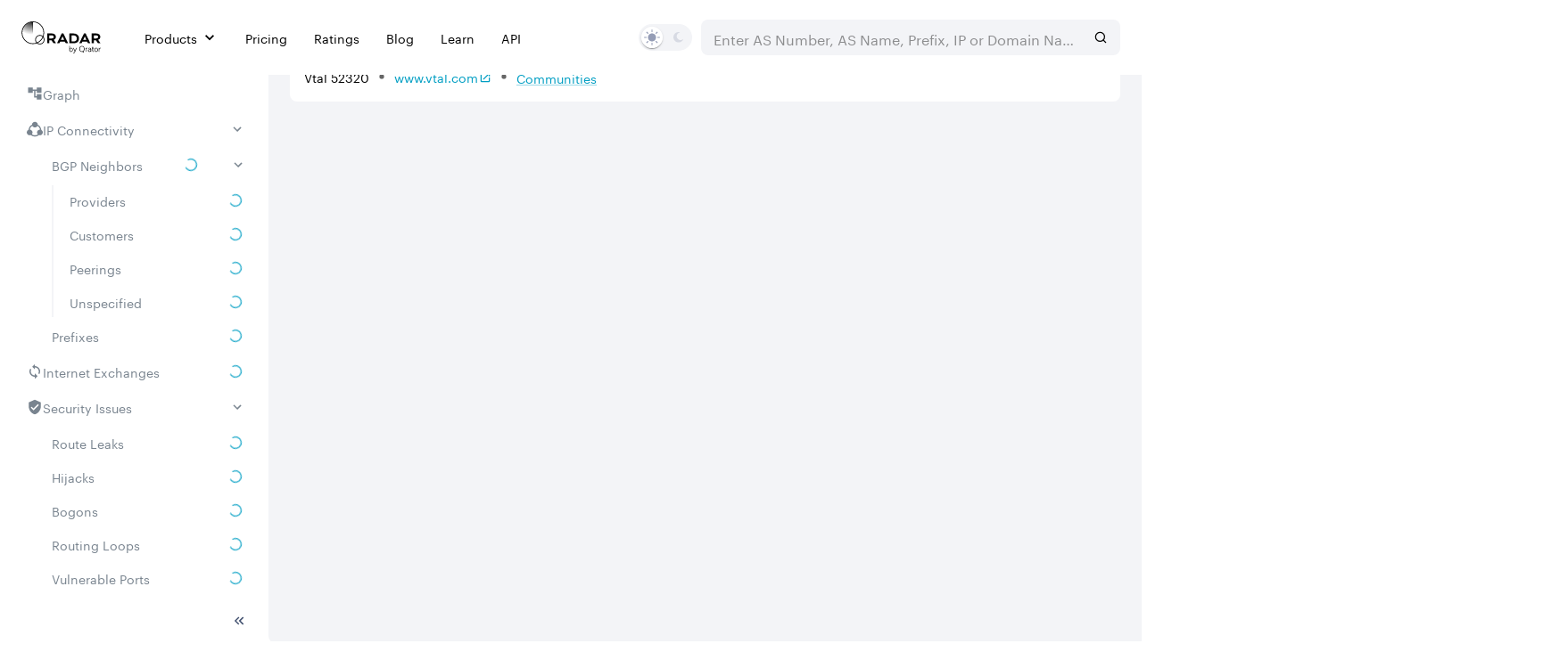

--- FILE ---
content_type: text/html; charset=utf-8
request_url: https://radar.qrator.net/as/52320/overview
body_size: 37568
content:
<!DOCTYPE html><html lang="en"><head><meta charSet="utf-8"/><meta charSet="utf-8"/><meta name="viewport" content="width=device-width, initial-scale=1.0"/><meta name="viewport" content="width=device-width, initial-scale=1"/><link rel="preload" as="script" fetchPriority="low" href="/_next/static/chunks/440d5bb1aa8155d3.js"/><script src="/_next/static/chunks/eb5c283bcf5fe3ff.js" async=""></script><script src="/_next/static/chunks/0fad592c824f7409.js" async=""></script><script src="/_next/static/chunks/89c3948195c0fca1.js" async=""></script><script src="/_next/static/chunks/8b181cdae656a3a3.js" async=""></script><script src="/_next/static/chunks/turbopack-f7b7ef4d94c03dec.js" async=""></script><script src="/_next/static/chunks/169931dc97d12912.js" async=""></script><script src="/_next/static/chunks/5d4cb91eb9bbb017.js" async=""></script><script src="/_next/static/chunks/d983cc5bc4dccc98.js" async=""></script><script src="/_next/static/chunks/7e42801b3552c62f.js" async=""></script><script src="/_next/static/chunks/4f0cb6d484af1f9b.js" async=""></script><script src="/_next/static/chunks/a902cfe6971c46d2.js" async=""></script><script src="/_next/static/chunks/33f0514d155be8d9.js" async=""></script><script src="/_next/static/chunks/56cfcf20e3e96987.js" async=""></script><script src="/_next/static/chunks/fe4a1aec2a06ae75.js" async=""></script><script src="/_next/static/chunks/99cbe16496a1cb03.js" async=""></script><script src="/_next/static/chunks/d96012bcfc98706a.js" async=""></script><script src="/_next/static/chunks/d80b3790a119a285.js" async=""></script><script src="/_next/static/chunks/7f0a2f4a2ae3ee2f.js" async=""></script><script src="/_next/static/chunks/a31c8bebd30f5716.js" async=""></script><script src="/_next/static/chunks/934ef19f40318c3d.js" async=""></script><script src="/_next/static/chunks/5b3a5b98a320bd82.js" async=""></script><script src="/_next/static/chunks/462e9360b9f83b1f.js" async=""></script><script src="/_next/static/chunks/c6e52e41487a6453.js" async=""></script><script src="/_next/static/chunks/e250b588a0cc12cb.js" async=""></script><script src="/_next/static/chunks/aa22bd5cd685330e.js" async=""></script><script src="/_next/static/chunks/e5ce5edc632d3b2d.js" async=""></script><script src="/_next/static/chunks/543f2735d3611981.js" async=""></script><link rel="preload" href="https://www.googletagmanager.com/gtag/js?id=G-8RWSSE04DD" as="script"/><link rel="preload" href="/_next/static/chunks/f427425c001ed803.js" as="script" fetchPriority="low"/><link rel="preload" href="/_next/static/chunks/ddca9c9da4226369.js" as="script" fetchPriority="low"/><link rel="preload" href="/_next/static/chunks/ab2bf00958d9d94b.js" as="script" fetchPriority="low"/><link rel="preload" href="/_next/static/chunks/3c7e832175e48c50.js" as="script" fetchPriority="low"/><link rel="preload" href="/_next/static/chunks/642c250c461a3386.js" as="script" fetchPriority="low"/><link rel="preload" href="/_next/static/chunks/a000c35958ff7004.js" as="script" fetchPriority="low"/><link rel="preload" href="/_next/static/chunks/5ccfe8a890c92e88.js" as="script" fetchPriority="low"/><link rel="preload" href="/_next/static/chunks/ea79646630a35f37.js" as="script" fetchPriority="low"/><link rel="dns-prefetch" href="https://www.googletagmanager.com"/><link rel="dns-prefetch" href="https://www.google-analytics.com"/><link rel="dns-prefetch" href="https://radar.qrator.net"/><link rel="dns-prefetch" href="https://new-api.radar.qrator.net"/><link rel="dns-prefetch" href="https://blog.qrator.net"/><link rel="preconnect" href="https://fonts.googleapis.com"/><link rel="preconnect" href="https://fonts.gstatic.com" crossorigin="anonymous"/><link rel="preconnect" href="https://radar.qrator.net" crossorigin="anonymous"/><link rel="preload" href="/fonts/Graphik-Regular-Web.woff2" as="font" type="font/woff2" crossorigin="anonymous"/><link rel="preload" href="/fonts/Graphik-Semibold-Web.woff2" as="font" type="font/woff2" crossorigin="anonymous"/><link rel="icon" href="/icons/favicon.ico" sizes="48x48"/><link rel="apple-touch-icon" sizes="180x180" href="/icons/apple-touch-icon.png"/><link rel="icon" type="image/png" sizes="32x32" href="/icons/favicon-32x32.png"/><link rel="icon" type="image/png" sizes="16x16" href="/icons/favicon-16x16.png"/><link rel="manifest" href="/icons/site.webmanifest"/><link rel="mask-icon" href="/icons/safari-pinned-tab.svg" color="#5bbad5"/><link rel="shortcut icon" href="/icons/favicon.ico"/><meta name="msapplication-TileColor" content="#da532c"/><meta name="msapplication-config" content="/icons/browserconfig.xml"/><style>
						@font-face {
							font-family: 'Graphik';
							src: url('/fonts/Graphik-Light-Web.woff2') format('woff2');
							font-weight: 300;
							font-style: normal;
							font-display: swap;
						}
						@font-face {
							font-family: 'Graphik';
							src: url('/fonts/Graphik-Regular-Web.woff2') format('woff2');
							font-weight: 400;
							font-style: normal;
							font-display: swap;
						}
						@font-face {
							font-family: 'Graphik';
							src: url('/fonts/Graphik-Regular Italic-Web.woff2') format('woff2');
							font-weight: 400;
							font-style: italic;
							font-display: swap;
						}
						@font-face {
							font-family: 'Graphik';
							src: url('/fonts/Graphik-Semibold-Web.woff2') format('woff2');
							font-weight: 600;
							font-style: normal;
							font-display: swap;
						}
						@font-face {
							font-family: 'Graphik';
							src: url('/fonts/Graphik-Black-Web.woff2') format('woff2');
							font-weight: 900;
							font-style: normal;
							font-display: swap;
						}
						:root {
							--graphik-font: 'Graphik', 'Inter', sans-serif;
						}
						html {
							font-family: var(--graphik-font);
						}
					</style><script src="/_next/static/chunks/a6dad97d9634a72d.js" noModule=""></script><style data-emotion="mui-global sky8s">html{-webkit-font-smoothing:antialiased;-moz-osx-font-smoothing:grayscale;box-sizing:border-box;-webkit-text-size-adjust:100%;}*,*::before,*::after{box-sizing:inherit;}strong,b{font-weight:600;}body{margin:0;color:var(--qradar-palette-text-primary);font-family:var(--graphik-font),'Inter',sans-serif;font-weight:400;font-size:1rem;line-height:1.5;background-color:var(--qradar-palette-background-default);}@media print{body{background-color:var(--qradar-palette-common-white);}}body::backdrop{background-color:var(--qradar-palette-background-default);}.light{-webkit-print-color-scheme:light;color-scheme:light;}.dark{-webkit-print-color-scheme:dark;color-scheme:dark;}</style><style data-emotion="mui-global 1k7tr3e">:root{--qradar-spacing:8px;--qradar-shape-borderRadius:1px;--qradar-shadows-0:none;--qradar-shadows-1:0px 2px 1px -1px rgba(0,0,0,0.2),0px 1px 1px 0px rgba(0,0,0,0.14),0px 1px 3px 0px rgba(0,0,0,0.12);--qradar-shadows-2:0px 3px 1px -2px rgba(0,0,0,0.2),0px 2px 2px 0px rgba(0,0,0,0.14),0px 1px 5px 0px rgba(0,0,0,0.12);--qradar-shadows-3:0px 3px 3px -2px rgba(0,0,0,0.2),0px 3px 4px 0px rgba(0,0,0,0.14),0px 1px 8px 0px rgba(0,0,0,0.12);--qradar-shadows-4:0px 2px 4px -1px rgba(0,0,0,0.2),0px 4px 5px 0px rgba(0,0,0,0.14),0px 1px 10px 0px rgba(0,0,0,0.12);--qradar-shadows-5:0px 3px 5px -1px rgba(0,0,0,0.2),0px 5px 8px 0px rgba(0,0,0,0.14),0px 1px 14px 0px rgba(0,0,0,0.12);--qradar-shadows-6:0px 3px 5px -1px rgba(0,0,0,0.2),0px 6px 10px 0px rgba(0,0,0,0.14),0px 1px 18px 0px rgba(0,0,0,0.12);--qradar-shadows-7:0px 4px 5px -2px rgba(0,0,0,0.2),0px 7px 10px 1px rgba(0,0,0,0.14),0px 2px 16px 1px rgba(0,0,0,0.12);--qradar-shadows-8:0px 5px 5px -3px rgba(0,0,0,0.2),0px 8px 10px 1px rgba(0,0,0,0.14),0px 3px 14px 2px rgba(0,0,0,0.12);--qradar-shadows-9:0px 5px 6px -3px rgba(0,0,0,0.2),0px 9px 12px 1px rgba(0,0,0,0.14),0px 3px 16px 2px rgba(0,0,0,0.12);--qradar-shadows-10:0px 6px 6px -3px rgba(0,0,0,0.2),0px 10px 14px 1px rgba(0,0,0,0.14),0px 4px 18px 3px rgba(0,0,0,0.12);--qradar-shadows-11:0px 6px 7px -4px rgba(0,0,0,0.2),0px 11px 15px 1px rgba(0,0,0,0.14),0px 4px 20px 3px rgba(0,0,0,0.12);--qradar-shadows-12:0px 7px 8px -4px rgba(0,0,0,0.2),0px 12px 17px 2px rgba(0,0,0,0.14),0px 5px 22px 4px rgba(0,0,0,0.12);--qradar-shadows-13:0px 7px 8px -4px rgba(0,0,0,0.2),0px 13px 19px 2px rgba(0,0,0,0.14),0px 5px 24px 4px rgba(0,0,0,0.12);--qradar-shadows-14:0px 7px 9px -4px rgba(0,0,0,0.2),0px 14px 21px 2px rgba(0,0,0,0.14),0px 5px 26px 4px rgba(0,0,0,0.12);--qradar-shadows-15:0px 8px 9px -5px rgba(0,0,0,0.2),0px 15px 22px 2px rgba(0,0,0,0.14),0px 6px 28px 5px rgba(0,0,0,0.12);--qradar-shadows-16:0px 8px 10px -5px rgba(0,0,0,0.2),0px 16px 24px 2px rgba(0,0,0,0.14),0px 6px 30px 5px rgba(0,0,0,0.12);--qradar-shadows-17:0px 8px 11px -5px rgba(0,0,0,0.2),0px 17px 26px 2px rgba(0,0,0,0.14),0px 6px 32px 5px rgba(0,0,0,0.12);--qradar-shadows-18:0px 9px 11px -5px rgba(0,0,0,0.2),0px 18px 28px 2px rgba(0,0,0,0.14),0px 7px 34px 6px rgba(0,0,0,0.12);--qradar-shadows-19:0px 9px 12px -6px rgba(0,0,0,0.2),0px 19px 29px 2px rgba(0,0,0,0.14),0px 7px 36px 6px rgba(0,0,0,0.12);--qradar-shadows-20:0px 10px 13px -6px rgba(0,0,0,0.2),0px 20px 31px 3px rgba(0,0,0,0.14),0px 8px 38px 7px rgba(0,0,0,0.12);--qradar-shadows-21:0px 10px 13px -6px rgba(0,0,0,0.2),0px 21px 33px 3px rgba(0,0,0,0.14),0px 8px 40px 7px rgba(0,0,0,0.12);--qradar-shadows-22:0px 10px 14px -6px rgba(0,0,0,0.2),0px 22px 35px 3px rgba(0,0,0,0.14),0px 8px 42px 7px rgba(0,0,0,0.12);--qradar-shadows-23:0px 11px 14px -7px rgba(0,0,0,0.2),0px 23px 36px 3px rgba(0,0,0,0.14),0px 9px 44px 8px rgba(0,0,0,0.12);--qradar-shadows-24:0px 11px 15px -7px rgba(0,0,0,0.2),0px 24px 38px 3px rgba(0,0,0,0.14),0px 9px 46px 8px rgba(0,0,0,0.12);--qradar-zIndex-mobileStepper:1000;--qradar-zIndex-fab:1050;--qradar-zIndex-speedDial:1050;--qradar-zIndex-appBar:1100;--qradar-zIndex-drawer:1200;--qradar-zIndex-modal:1300;--qradar-zIndex-snackbar:1400;--qradar-zIndex-tooltip:1500;--qradar-font-asTitle:600 24;--qradar-font-asSubtitle:600 18;--qradar-font-h1:300 6rem/1.167 var(--graphik-font),'Inter',sans-serif;--qradar-font-h2:300 3.75rem/1.2 var(--graphik-font),'Inter',sans-serif;--qradar-font-h3:400 3rem/1.167 var(--graphik-font),'Inter',sans-serif;--qradar-font-h4:400 2.125rem/1.235 var(--graphik-font),'Inter',sans-serif;--qradar-font-h5:400 1.5rem/1.334 var(--graphik-font),'Inter',sans-serif;--qradar-font-h6:500 1.25rem/1.6 var(--graphik-font),'Inter',sans-serif;--qradar-font-subtitle1:400 1rem/1.75 var(--graphik-font),'Inter',sans-serif;--qradar-font-subtitle2:500 0.875rem/1.57 var(--graphik-font),'Inter',sans-serif;--qradar-font-body1:400 1rem/1.5 var(--graphik-font),'Inter',sans-serif;--qradar-font-body2:400 0.875rem/1.43 var(--graphik-font),'Inter',sans-serif;--qradar-font-button:500 0.875rem/1.75 var(--graphik-font),'Inter',sans-serif;--qradar-font-caption:400 0.75rem/1.66 var(--graphik-font),'Inter',sans-serif;--qradar-font-overline:400 0.75rem/2.66 var(--graphik-font),'Inter',sans-serif;--qradar-font-inherit:inherit inherit/inherit inherit;}:root,.light{-webkit-print-color-scheme:light;color-scheme:light;--qradar-palette-grey-50:#fafafa;--qradar-palette-grey-100:#f3f4f7;--qradar-palette-grey-200:#959db6;--qradar-palette-grey-300:#42516f;--qradar-palette-grey-400:#bdbdbd;--qradar-palette-grey-500:#9e9e9e;--qradar-palette-grey-600:#757575;--qradar-palette-grey-700:#616161;--qradar-palette-grey-800:#424242;--qradar-palette-grey-900:#212121;--qradar-palette-grey-A100:#f5f5f5;--qradar-palette-grey-A200:#eeeeee;--qradar-palette-grey-A400:#bdbdbd;--qradar-palette-grey-A700:#616161;--qradar-palette-background-default:#fff;--qradar-palette-background-paper:#fff;--qradar-palette-background-defaultChannel:255 255 255;--qradar-palette-background-paperChannel:255 255 255;--qradar-palette-divider:rgba(162, 162, 162, 0.9);--qradar-palette-primary-bg:rgba(247, 158, 27, 0.17);--qradar-palette-primary-contrastText:#fffefe;--qradar-palette-primary-dark:#5b7e9d;--qradar-palette-primary-light:#e1ecf6;--qradar-palette-primary-main:#009ec3;--qradar-palette-primary-severityText:#f79e1b;--qradar-palette-primary-text:#009ec3;--qradar-palette-primary-mainChannel:0 158 195;--qradar-palette-primary-lightChannel:225 236 246;--qradar-palette-primary-darkChannel:91 126 157;--qradar-palette-primary-contrastTextChannel:255 254 254;--qradar-palette-primaryBg-main:rgba(0, 158, 195, 0.2);--qradar-palette-primaryBg-mainChannel:0 158 195;--qradar-palette-secondary-main:#890a7b;--qradar-palette-secondary-light:#ce2cc1;--qradar-palette-secondary-dark:#010101;--qradar-palette-secondary-contrastText:#aaa;--qradar-palette-secondary-mainChannel:137 10 123;--qradar-palette-secondary-lightChannel:206 44 193;--qradar-palette-secondary-darkChannel:1 1 1;--qradar-palette-secondary-contrastTextChannel:170 170 170;--qradar-palette-success-bg:rgba(0, 158, 195, 0.17);--qradar-palette-success-dark:#1fc68a;--qradar-palette-success-main:#1fc68a;--qradar-palette-success-severityText:#009ec3;--qradar-palette-success-text:rgba(100, 206, 142, 1);--qradar-palette-success-light:rgb(75, 209, 161);--qradar-palette-success-contrastText:rgba(0, 0, 0, 0.87);--qradar-palette-success-mainChannel:31 198 138;--qradar-palette-success-lightChannel:75 209 161;--qradar-palette-success-darkChannel:31 198 138;--qradar-palette-success-contrastTextChannel:0 0 0;--qradar-palette-error-bg:rgba(227, 69, 69, 0.17);--qradar-palette-error-main:#ce6464;--qradar-palette-error-severityText:#e34545;--qradar-palette-error-text:#ff2200;--qradar-palette-error-light:rgb(215, 131, 131);--qradar-palette-error-dark:rgb(144, 70, 70);--qradar-palette-error-contrastText:#fff;--qradar-palette-error-mainChannel:206 100 100;--qradar-palette-error-lightChannel:215 131 131;--qradar-palette-error-darkChannel:144 70 70;--qradar-palette-error-contrastTextChannel:255 255 255;--qradar-palette-warning-bg:rgba(240, 93, 0, 0.17);--qradar-palette-warning-dark:#e07122;--qradar-palette-warning-main:#ffc500;--qradar-palette-warning-severityText:#f05d00;--qradar-palette-warning-text:#d99768;--qradar-palette-warning-light:rgb(255, 208, 51);--qradar-palette-warning-contrastText:rgba(0, 0, 0, 0.87);--qradar-palette-warning-mainChannel:255 197 0;--qradar-palette-warning-lightChannel:255 208 51;--qradar-palette-warning-darkChannel:224 113 34;--qradar-palette-warning-contrastTextChannel:0 0 0;--qradar-palette-action-selected:#009ec3;--qradar-palette-action-active:rgba(0, 0, 0, 0.54);--qradar-palette-action-hover:rgba(0, 0, 0, 0.04);--qradar-palette-action-hoverOpacity:0.04;--qradar-palette-action-selectedOpacity:0.08;--qradar-palette-action-disabled:rgba(0, 0, 0, 0.26);--qradar-palette-action-disabledBackground:rgba(0, 0, 0, 0.12);--qradar-palette-action-disabledOpacity:0.38;--qradar-palette-action-focus:rgba(0, 0, 0, 0.12);--qradar-palette-action-focusOpacity:0.12;--qradar-palette-action-activatedOpacity:0.12;--qradar-palette-action-activeChannel:0 0 0;--qradar-palette-action-selectedChannel:0 158 195;--qradar-palette-lightBg-main:#f3f4f7;--qradar-palette-lightBg-mainChannel:243 244 247;--qradar-palette-black-main:#000;--qradar-palette-black-a:#14171c;--qradar-palette-black-b:#1b1d24;--qradar-palette-black-c:#25282f;--qradar-palette-black-d:#264251;--qradar-palette-black-e:#2a2e39;--qradar-palette-black-f:#0f3743;--qradar-palette-black-g:#0b0c14;--qradar-palette-black-h_landing:#47494f;--qradar-palette-black-i_landing:#161920;--qradar-palette-black-j_landing:#1d2026;--qradar-palette-black-k_landing:#292c32;--qradar-palette-black-l_landing:#414349;--qradar-palette-black-m_landing:#171824;--qradar-palette-black-n_landing:#727DA1;--qradar-palette-black-o:#121721;--qradar-palette-black-mainChannel:0 0 0;--qradar-palette-blackBg-main:#0d1017;--qradar-palette-blackBg-mainChannel:13 16 23;--qradar-palette-cardBg-main:#191c23;--qradar-palette-cardBg-mainChannel:25 28 35;--qradar-palette-grey5-main:#25272e;--qradar-palette-grey5-mainChannel:37 39 46;--qradar-palette-grey10-main:#303339;--qradar-palette-grey10-mainChannel:48 51 57;--qradar-palette-grey20-main:#959db6;--qradar-palette-grey20-mainChannel:149 157 182;--qradar-palette-grey50-main:#8c8d91;--qradar-palette-grey50-mainChannel:140 141 145;--qradar-palette-grey60-main:#79848F;--qradar-palette-grey60-mainChannel:121 132 143;--qradar-palette-white-main:#fff;--qradar-palette-white-a:#e8eaf0;--qradar-palette-white-b:#ededed;--qradar-palette-white-c:#f3f6f9;--qradar-palette-white-mainChannel:255 255 255;--qradar-palette-green-main:#1fc68a;--qradar-palette-green-a:#00EB97;--qradar-palette-green-b:#01CC99;--qradar-palette-green-c:#01B29A;--qradar-palette-green-d:#01969C;--qradar-palette-green-e:#01799D;--qradar-palette-green-mainChannel:31 198 138;--qradar-palette-blue-main:#009fc4;--qradar-palette-blue-a:#31a2df;--qradar-palette-blue-b:#4783ad;--qradar-palette-blue-disabled:#cacaca;--qradar-palette-blue-mainChannel:0 159 196;--qradar-palette-fuchsia-main:#890a7b;--qradar-palette-fuchsia-mainChannel:137 10 123;--qradar-palette-red-main:#f30302;--qradar-palette-red-a:#eb4335;--qradar-palette-red-mainChannel:243 3 2;--qradar-palette-archive-bg:rgba(121, 132, 143, 0.17);--qradar-palette-archive-text:rgba(121, 132, 143, 1);--qradar-palette-borderСolor-light:#f3f4f7;--qradar-palette-borderСolor-dark:#191c23;--qradar-palette-borderСolor-lightChannel:243 244 247;--qradar-palette-borderСolor-darkChannel:25 28 35;--qradar-palette-progress-bg:rgba(0, 0, 0, 0.1);--qradar-palette-bgpNeighbors-peerings-main:rgb(0, 158, 195);--qradar-palette-bgpNeighbors-providers-main:rgb(31, 198, 138);--qradar-palette-bgpNeighbors-customers-main:rgb(255, 197, 0);--qradar-palette-bgpNeighbors-unspecified-main:rgb(206, 44, 193);--qradar-palette-text-primary:#000;--qradar-palette-text-secondary:rgba(0, 0, 0, 0.6);--qradar-palette-text-disabled:rgba(0, 0, 0, 0.38);--qradar-palette-text-primaryChannel:0 0 0;--qradar-palette-text-secondaryChannel:0 0 0;--qradar-palette-prefixValidation-valid:#1fc68a;--qradar-palette-prefixValidation-invalid:#ce6464;--qradar-palette-prefixValidation-unknown:rgba(0, 0, 0, 0.1);--qradar-palette-common-black:#000;--qradar-palette-common-white:#fff;--qradar-palette-common-background:#fff;--qradar-palette-common-onBackground:#000;--qradar-palette-common-backgroundChannel:255 255 255;--qradar-palette-common-onBackgroundChannel:0 0 0;--qradar-palette-info-main:#0288d1;--qradar-palette-info-light:#03a9f4;--qradar-palette-info-dark:#01579b;--qradar-palette-info-contrastText:#fff;--qradar-palette-info-mainChannel:2 136 209;--qradar-palette-info-lightChannel:3 169 244;--qradar-palette-info-darkChannel:1 87 155;--qradar-palette-info-contrastTextChannel:255 255 255;--qradar-palette-Alert-errorColor:rgb(86, 52, 52);--qradar-palette-Alert-infoColor:rgb(1, 67, 97);--qradar-palette-Alert-successColor:rgb(30, 83, 64);--qradar-palette-Alert-warningColor:rgb(102, 83, 20);--qradar-palette-Alert-errorFilledBg:var(--qradar-palette-error-main, #ce6464);--qradar-palette-Alert-infoFilledBg:var(--qradar-palette-info-main, #0288d1);--qradar-palette-Alert-successFilledBg:var(--qradar-palette-success-main, #1fc68a);--qradar-palette-Alert-warningFilledBg:var(--qradar-palette-warning-main, #ffc500);--qradar-palette-Alert-errorFilledColor:#fff;--qradar-palette-Alert-infoFilledColor:#fff;--qradar-palette-Alert-successFilledColor:rgba(0, 0, 0, 0.87);--qradar-palette-Alert-warningFilledColor:rgba(0, 0, 0, 0.87);--qradar-palette-Alert-errorStandardBg:rgb(251, 242, 242);--qradar-palette-Alert-infoStandardBg:rgb(229, 246, 253);--qradar-palette-Alert-successStandardBg:rgb(237, 250, 245);--qradar-palette-Alert-warningStandardBg:rgb(255, 250, 234);--qradar-palette-Alert-errorIconColor:var(--qradar-palette-error-main, #ce6464);--qradar-palette-Alert-infoIconColor:var(--qradar-palette-info-main, #0288d1);--qradar-palette-Alert-successIconColor:var(--qradar-palette-success-main, #1fc68a);--qradar-palette-Alert-warningIconColor:var(--qradar-palette-warning-main, #ffc500);--qradar-palette-AppBar-defaultBg:var(--qradar-palette-grey-100, #f3f4f7);--qradar-palette-Avatar-defaultBg:var(--qradar-palette-grey-400, #bdbdbd);--qradar-palette-Button-inheritContainedBg:var(--qradar-palette-grey-300, #42516f);--qradar-palette-Button-inheritContainedHoverBg:var(--qradar-palette-grey-A100, #f5f5f5);--qradar-palette-Chip-defaultBorder:var(--qradar-palette-grey-400, #bdbdbd);--qradar-palette-Chip-defaultAvatarColor:var(--qradar-palette-grey-700, #616161);--qradar-palette-Chip-defaultIconColor:var(--qradar-palette-grey-700, #616161);--qradar-palette-FilledInput-bg:rgba(0, 0, 0, 0.06);--qradar-palette-FilledInput-hoverBg:rgba(0, 0, 0, 0.09);--qradar-palette-FilledInput-disabledBg:rgba(0, 0, 0, 0.12);--qradar-palette-LinearProgress-primaryBg:rgb(158, 218, 232);--qradar-palette-LinearProgress-secondaryBg:rgb(210, 161, 204);--qradar-palette-LinearProgress-errorBg:rgb(236, 196, 196);--qradar-palette-LinearProgress-infoBg:rgb(158, 209, 237);--qradar-palette-LinearProgress-successBg:rgb(169, 233, 210);--qradar-palette-LinearProgress-warningBg:rgb(255, 232, 158);--qradar-palette-Skeleton-bg:rgba(var(--qradar-palette-text-primaryChannel, undefined) / 0.11);--qradar-palette-Slider-primaryTrack:rgb(158, 218, 232);--qradar-palette-Slider-secondaryTrack:rgb(210, 161, 204);--qradar-palette-Slider-errorTrack:rgb(236, 196, 196);--qradar-palette-Slider-infoTrack:rgb(158, 209, 237);--qradar-palette-Slider-successTrack:rgb(169, 233, 210);--qradar-palette-Slider-warningTrack:rgb(255, 232, 158);--qradar-palette-SnackbarContent-bg:rgb(50, 50, 50);--qradar-palette-SnackbarContent-color:#fff;--qradar-palette-SpeedDialAction-fabHoverBg:rgb(216, 216, 216);--qradar-palette-StepConnector-border:var(--qradar-palette-grey-400, #bdbdbd);--qradar-palette-StepContent-border:var(--qradar-palette-grey-400, #bdbdbd);--qradar-palette-Switch-defaultColor:var(--qradar-palette-common-white, #fff);--qradar-palette-Switch-defaultDisabledColor:var(--qradar-palette-grey-100, #f3f4f7);--qradar-palette-Switch-primaryDisabledColor:rgb(158, 218, 232);--qradar-palette-Switch-secondaryDisabledColor:rgb(210, 161, 204);--qradar-palette-Switch-errorDisabledColor:rgb(236, 196, 196);--qradar-palette-Switch-infoDisabledColor:rgb(158, 209, 237);--qradar-palette-Switch-successDisabledColor:rgb(169, 233, 210);--qradar-palette-Switch-warningDisabledColor:rgb(255, 232, 158);--qradar-palette-TableCell-border:rgba(243, 243, 243, 1);--qradar-palette-Tooltip-bg:rgba(97, 97, 97, 0.92);--qradar-palette-dividerChannel:162 162 162;--qradar-opacity-inputPlaceholder:0.42;--qradar-opacity-inputUnderline:0.42;--qradar-opacity-switchTrackDisabled:0.12;--qradar-opacity-switchTrack:0.38;}.dark{-webkit-print-color-scheme:dark;color-scheme:dark;--qradar-palette-common-black:#000;--qradar-palette-common-white:#fff;--qradar-palette-common-background:#000;--qradar-palette-common-onBackground:#fff;--qradar-palette-common-backgroundChannel:0 0 0;--qradar-palette-common-onBackgroundChannel:255 255 255;--qradar-palette-primary-bg:rgba(247, 158, 27, 0.17);--qradar-palette-primary-contrastText:#fffefe;--qradar-palette-primary-dark:#5b7e9d;--qradar-palette-primary-light:#e1ecf6;--qradar-palette-primary-main:#009ec3;--qradar-palette-primary-severityText:#f79e1b;--qradar-palette-primary-text:#009ec3;--qradar-palette-primary-mainChannel:0 158 195;--qradar-palette-primary-lightChannel:225 236 246;--qradar-palette-primary-darkChannel:91 126 157;--qradar-palette-primary-contrastTextChannel:255 254 254;--qradar-palette-secondary-main:#890a7b;--qradar-palette-secondary-light:#ce2cc1;--qradar-palette-secondary-dark:#010101;--qradar-palette-secondary-contrastText:#aaa;--qradar-palette-secondary-mainChannel:137 10 123;--qradar-palette-secondary-lightChannel:206 44 193;--qradar-palette-secondary-darkChannel:1 1 1;--qradar-palette-secondary-contrastTextChannel:170 170 170;--qradar-palette-error-bg:rgba(227, 69, 69, 0.17);--qradar-palette-error-main:#ce6464;--qradar-palette-error-severityText:#e34545;--qradar-palette-error-text:#ff2200;--qradar-palette-error-light:rgb(215, 131, 131);--qradar-palette-error-dark:rgb(144, 70, 70);--qradar-palette-error-contrastText:#fff;--qradar-palette-error-mainChannel:206 100 100;--qradar-palette-error-lightChannel:215 131 131;--qradar-palette-error-darkChannel:144 70 70;--qradar-palette-error-contrastTextChannel:255 255 255;--qradar-palette-warning-bg:rgba(240, 93, 0, 0.17);--qradar-palette-warning-dark:#e07122;--qradar-palette-warning-main:#ffc500;--qradar-palette-warning-severityText:#f05d00;--qradar-palette-warning-text:#d99768;--qradar-palette-warning-light:rgb(255, 208, 51);--qradar-palette-warning-contrastText:rgba(0, 0, 0, 0.87);--qradar-palette-warning-mainChannel:255 197 0;--qradar-palette-warning-lightChannel:255 208 51;--qradar-palette-warning-darkChannel:224 113 34;--qradar-palette-warning-contrastTextChannel:0 0 0;--qradar-palette-info-main:#29b6f6;--qradar-palette-info-light:#4fc3f7;--qradar-palette-info-dark:#0288d1;--qradar-palette-info-contrastText:rgba(0, 0, 0, 0.87);--qradar-palette-info-mainChannel:41 182 246;--qradar-palette-info-lightChannel:79 195 247;--qradar-palette-info-darkChannel:2 136 209;--qradar-palette-info-contrastTextChannel:0 0 0;--qradar-palette-success-bg:rgba(0, 158, 195, 0.17);--qradar-palette-success-dark:#1fc68a;--qradar-palette-success-main:#1fc68a;--qradar-palette-success-severityText:#009ec3;--qradar-palette-success-text:rgba(100, 206, 142, 1);--qradar-palette-success-light:rgb(75, 209, 161);--qradar-palette-success-contrastText:rgba(0, 0, 0, 0.87);--qradar-palette-success-mainChannel:31 198 138;--qradar-palette-success-lightChannel:75 209 161;--qradar-palette-success-darkChannel:31 198 138;--qradar-palette-success-contrastTextChannel:0 0 0;--qradar-palette-grey-50:#fafafa;--qradar-palette-grey-100:#f3f4f7;--qradar-palette-grey-200:#959db6;--qradar-palette-grey-300:#42516f;--qradar-palette-grey-400:#bdbdbd;--qradar-palette-grey-500:#9e9e9e;--qradar-palette-grey-600:#757575;--qradar-palette-grey-700:#616161;--qradar-palette-grey-800:#424242;--qradar-palette-grey-900:#212121;--qradar-palette-grey-A100:#f5f5f5;--qradar-palette-grey-A200:#eeeeee;--qradar-palette-grey-A400:#bdbdbd;--qradar-palette-grey-A700:#616161;--qradar-palette-text-primary:#fff;--qradar-palette-text-secondary:rgba(255, 255, 255, 0.7);--qradar-palette-text-disabled:rgba(255, 255, 255, 0.5);--qradar-palette-text-icon:rgba(255, 255, 255, 0.5);--qradar-palette-text-primaryChannel:255 255 255;--qradar-palette-text-secondaryChannel:255 255 255;--qradar-palette-divider:rgba(162, 162, 162, 0.9);--qradar-palette-background-paper:#191c23;--qradar-palette-background-default:#191c23;--qradar-palette-background-defaultChannel:25 28 35;--qradar-palette-background-paperChannel:25 28 35;--qradar-palette-action-active:#fff;--qradar-palette-action-hover:rgba(255, 255, 255, 0.08);--qradar-palette-action-hoverOpacity:0.08;--qradar-palette-action-selected:#fff;--qradar-palette-action-selectedOpacity:0.16;--qradar-palette-action-disabled:rgba(255, 255, 255, 0.3);--qradar-palette-action-disabledBackground:rgba(255, 255, 255, 0.12);--qradar-palette-action-disabledOpacity:0.38;--qradar-palette-action-focus:rgba(255, 255, 255, 0.12);--qradar-palette-action-focusOpacity:0.12;--qradar-palette-action-activatedOpacity:0.24;--qradar-palette-action-activeChannel:255 255 255;--qradar-palette-action-selectedChannel:255 255 255;--qradar-palette-primaryBg-main:rgba(0, 158, 195, 0.2);--qradar-palette-primaryBg-mainChannel:0 158 195;--qradar-palette-lightBg-main:#f3f4f7;--qradar-palette-lightBg-mainChannel:243 244 247;--qradar-palette-black-main:#000;--qradar-palette-black-a:#14171c;--qradar-palette-black-b:#1b1d24;--qradar-palette-black-c:#25282f;--qradar-palette-black-d:#264251;--qradar-palette-black-e:#2a2e39;--qradar-palette-black-f:#0f3743;--qradar-palette-black-g:#0b0c14;--qradar-palette-black-h_landing:#47494f;--qradar-palette-black-i_landing:#161920;--qradar-palette-black-j_landing:#1d2026;--qradar-palette-black-k_landing:#292c32;--qradar-palette-black-l_landing:#414349;--qradar-palette-black-m_landing:#171824;--qradar-palette-black-n_landing:#727DA1;--qradar-palette-black-o:#121721;--qradar-palette-black-mainChannel:0 0 0;--qradar-palette-blackBg-main:#0d1017;--qradar-palette-blackBg-mainChannel:13 16 23;--qradar-palette-cardBg-main:#191c23;--qradar-palette-cardBg-mainChannel:25 28 35;--qradar-palette-grey5-main:#25272e;--qradar-palette-grey5-mainChannel:37 39 46;--qradar-palette-grey10-main:#303339;--qradar-palette-grey10-mainChannel:48 51 57;--qradar-palette-grey20-main:#959db6;--qradar-palette-grey20-mainChannel:149 157 182;--qradar-palette-grey50-main:#8c8d91;--qradar-palette-grey50-mainChannel:140 141 145;--qradar-palette-grey60-main:#79848F;--qradar-palette-grey60-mainChannel:121 132 143;--qradar-palette-white-main:#fff;--qradar-palette-white-a:#e8eaf0;--qradar-palette-white-b:#ededed;--qradar-palette-white-c:#f3f6f9;--qradar-palette-white-mainChannel:255 255 255;--qradar-palette-green-main:#1fc68a;--qradar-palette-green-a:#00EB97;--qradar-palette-green-b:#01CC99;--qradar-palette-green-c:#01B29A;--qradar-palette-green-d:#01969C;--qradar-palette-green-e:#01799D;--qradar-palette-green-mainChannel:31 198 138;--qradar-palette-blue-main:#009fc4;--qradar-palette-blue-a:#31a2df;--qradar-palette-blue-b:#4783ad;--qradar-palette-blue-disabled:#32343c;--qradar-palette-blue-mainChannel:0 159 196;--qradar-palette-fuchsia-main:#890a7b;--qradar-palette-fuchsia-mainChannel:137 10 123;--qradar-palette-red-main:#f30302;--qradar-palette-red-a:#eb4335;--qradar-palette-red-mainChannel:243 3 2;--qradar-palette-archive-bg:rgba(121, 132, 143, 0.17);--qradar-palette-archive-text:rgba(121, 132, 143, 1);--qradar-palette-borderСolor-light:#f3f4f7;--qradar-palette-borderСolor-dark:#191c23;--qradar-palette-borderСolor-lightChannel:243 244 247;--qradar-palette-borderСolor-darkChannel:25 28 35;--qradar-palette-progress-bg:rgba(255, 255, 255, 0.1);--qradar-palette-bgpNeighbors-peerings-main:rgb(0, 158, 195);--qradar-palette-bgpNeighbors-providers-main:rgb(31, 198, 138);--qradar-palette-bgpNeighbors-customers-main:rgb(255, 197, 0);--qradar-palette-bgpNeighbors-unspecified-main:rgb(206, 44, 193);--qradar-palette-prefixValidation-valid:#1fc68a;--qradar-palette-prefixValidation-invalid:#ce6464;--qradar-palette-prefixValidation-unknown:rgba(255, 255, 255, 0.1);--qradar-palette-Alert-errorColor:rgb(239, 205, 205);--qradar-palette-Alert-infoColor:rgb(184, 231, 251);--qradar-palette-Alert-successColor:rgb(183, 236, 217);--qradar-palette-Alert-warningColor:rgb(255, 236, 173);--qradar-palette-Alert-errorFilledBg:var(--qradar-palette-error-dark, rgb(144, 70, 70));--qradar-palette-Alert-infoFilledBg:var(--qradar-palette-info-dark, #0288d1);--qradar-palette-Alert-successFilledBg:var(--qradar-palette-success-dark, #1fc68a);--qradar-palette-Alert-warningFilledBg:var(--qradar-palette-warning-dark, #e07122);--qradar-palette-Alert-errorFilledColor:#fff;--qradar-palette-Alert-infoFilledColor:#fff;--qradar-palette-Alert-successFilledColor:rgba(0, 0, 0, 0.87);--qradar-palette-Alert-warningFilledColor:#fff;--qradar-palette-Alert-errorStandardBg:rgb(21, 13, 13);--qradar-palette-Alert-infoStandardBg:rgb(7, 19, 24);--qradar-palette-Alert-successStandardBg:rgb(7, 20, 16);--qradar-palette-Alert-warningStandardBg:rgb(25, 20, 5);--qradar-palette-Alert-errorIconColor:var(--qradar-palette-error-main, #ce6464);--qradar-palette-Alert-infoIconColor:var(--qradar-palette-info-main, #29b6f6);--qradar-palette-Alert-successIconColor:var(--qradar-palette-success-main, #1fc68a);--qradar-palette-Alert-warningIconColor:var(--qradar-palette-warning-main, #ffc500);--qradar-palette-AppBar-defaultBg:var(--qradar-palette-grey-900, #212121);--qradar-palette-AppBar-darkBg:var(--qradar-palette-background-paper, #191c23);--qradar-palette-AppBar-darkColor:var(--qradar-palette-text-primary, #fff);--qradar-palette-Avatar-defaultBg:var(--qradar-palette-grey-600, #757575);--qradar-palette-Button-inheritContainedBg:var(--qradar-palette-grey-800, #424242);--qradar-palette-Button-inheritContainedHoverBg:var(--qradar-palette-grey-700, #616161);--qradar-palette-Chip-defaultBorder:var(--qradar-palette-grey-700, #616161);--qradar-palette-Chip-defaultAvatarColor:var(--qradar-palette-grey-300, #42516f);--qradar-palette-Chip-defaultIconColor:var(--qradar-palette-grey-300, #42516f);--qradar-palette-FilledInput-bg:rgba(255, 255, 255, 0.09);--qradar-palette-FilledInput-hoverBg:rgba(255, 255, 255, 0.13);--qradar-palette-FilledInput-disabledBg:rgba(255, 255, 255, 0.12);--qradar-palette-LinearProgress-primaryBg:rgb(0, 79, 97);--qradar-palette-LinearProgress-secondaryBg:rgb(68, 5, 61);--qradar-palette-LinearProgress-errorBg:rgb(103, 50, 50);--qradar-palette-LinearProgress-infoBg:rgb(20, 91, 123);--qradar-palette-LinearProgress-successBg:rgb(15, 99, 69);--qradar-palette-LinearProgress-warningBg:rgb(127, 98, 0);--qradar-palette-Skeleton-bg:rgba(var(--qradar-palette-text-primaryChannel, undefined) / 0.13);--qradar-palette-Slider-primaryTrack:rgb(0, 79, 97);--qradar-palette-Slider-secondaryTrack:rgb(68, 5, 61);--qradar-palette-Slider-errorTrack:rgb(103, 50, 50);--qradar-palette-Slider-infoTrack:rgb(20, 91, 123);--qradar-palette-Slider-successTrack:rgb(15, 99, 69);--qradar-palette-Slider-warningTrack:rgb(127, 98, 0);--qradar-palette-SnackbarContent-bg:rgb(250, 250, 250);--qradar-palette-SnackbarContent-color:rgba(0, 0, 0, 0.87);--qradar-palette-SpeedDialAction-fabHoverBg:rgb(59, 62, 68);--qradar-palette-StepConnector-border:var(--qradar-palette-grey-600, #757575);--qradar-palette-StepContent-border:var(--qradar-palette-grey-600, #757575);--qradar-palette-Switch-defaultColor:var(--qradar-palette-grey-300, #42516f);--qradar-palette-Switch-defaultDisabledColor:var(--qradar-palette-grey-600, #757575);--qradar-palette-Switch-primaryDisabledColor:rgb(0, 71, 87);--qradar-palette-Switch-secondaryDisabledColor:rgb(61, 4, 55);--qradar-palette-Switch-errorDisabledColor:rgb(92, 44, 44);--qradar-palette-Switch-infoDisabledColor:rgb(18, 81, 110);--qradar-palette-Switch-successDisabledColor:rgb(13, 89, 62);--qradar-palette-Switch-warningDisabledColor:rgb(114, 88, 0);--qradar-palette-TableCell-border:rgba(51, 51, 51, 1);--qradar-palette-Tooltip-bg:rgba(97, 97, 97, 0.92);--qradar-palette-dividerChannel:162 162 162;--qradar-opacity-inputPlaceholder:0.5;--qradar-opacity-inputUnderline:0.7;--qradar-opacity-switchTrackDisabled:0.2;--qradar-opacity-switchTrack:0.3;--qradar-overlays-0:none;--qradar-overlays-1:linear-gradient(rgba(255 255 255 / 0.051), rgba(255 255 255 / 0.051));--qradar-overlays-2:linear-gradient(rgba(255 255 255 / 0.069), rgba(255 255 255 / 0.069));--qradar-overlays-3:linear-gradient(rgba(255 255 255 / 0.082), rgba(255 255 255 / 0.082));--qradar-overlays-4:linear-gradient(rgba(255 255 255 / 0.092), rgba(255 255 255 / 0.092));--qradar-overlays-5:linear-gradient(rgba(255 255 255 / 0.101), rgba(255 255 255 / 0.101));--qradar-overlays-6:linear-gradient(rgba(255 255 255 / 0.108), rgba(255 255 255 / 0.108));--qradar-overlays-7:linear-gradient(rgba(255 255 255 / 0.114), rgba(255 255 255 / 0.114));--qradar-overlays-8:linear-gradient(rgba(255 255 255 / 0.119), rgba(255 255 255 / 0.119));--qradar-overlays-9:linear-gradient(rgba(255 255 255 / 0.124), rgba(255 255 255 / 0.124));--qradar-overlays-10:linear-gradient(rgba(255 255 255 / 0.128), rgba(255 255 255 / 0.128));--qradar-overlays-11:linear-gradient(rgba(255 255 255 / 0.132), rgba(255 255 255 / 0.132));--qradar-overlays-12:linear-gradient(rgba(255 255 255 / 0.135), rgba(255 255 255 / 0.135));--qradar-overlays-13:linear-gradient(rgba(255 255 255 / 0.139), rgba(255 255 255 / 0.139));--qradar-overlays-14:linear-gradient(rgba(255 255 255 / 0.142), rgba(255 255 255 / 0.142));--qradar-overlays-15:linear-gradient(rgba(255 255 255 / 0.145), rgba(255 255 255 / 0.145));--qradar-overlays-16:linear-gradient(rgba(255 255 255 / 0.147), rgba(255 255 255 / 0.147));--qradar-overlays-17:linear-gradient(rgba(255 255 255 / 0.15), rgba(255 255 255 / 0.15));--qradar-overlays-18:linear-gradient(rgba(255 255 255 / 0.152), rgba(255 255 255 / 0.152));--qradar-overlays-19:linear-gradient(rgba(255 255 255 / 0.155), rgba(255 255 255 / 0.155));--qradar-overlays-20:linear-gradient(rgba(255 255 255 / 0.157), rgba(255 255 255 / 0.157));--qradar-overlays-21:linear-gradient(rgba(255 255 255 / 0.159), rgba(255 255 255 / 0.159));--qradar-overlays-22:linear-gradient(rgba(255 255 255 / 0.161), rgba(255 255 255 / 0.161));--qradar-overlays-23:linear-gradient(rgba(255 255 255 / 0.163), rgba(255 255 255 / 0.163));--qradar-overlays-24:linear-gradient(rgba(255 255 255 / 0.165), rgba(255 255 255 / 0.165));}</style><style data-emotion="mui-global animation-61bdi0">@-webkit-keyframes animation-61bdi0{0%{-webkit-transform:rotate(0deg);-moz-transform:rotate(0deg);-ms-transform:rotate(0deg);transform:rotate(0deg);}100%{-webkit-transform:rotate(360deg);-moz-transform:rotate(360deg);-ms-transform:rotate(360deg);transform:rotate(360deg);}}@keyframes animation-61bdi0{0%{-webkit-transform:rotate(0deg);-moz-transform:rotate(0deg);-ms-transform:rotate(0deg);transform:rotate(0deg);}100%{-webkit-transform:rotate(360deg);-moz-transform:rotate(360deg);-ms-transform:rotate(360deg);transform:rotate(360deg);}}</style><style data-emotion="mui-global animation-1o38n3e">@-webkit-keyframes animation-1o38n3e{0%{stroke-dasharray:1px,200px;stroke-dashoffset:0;}50%{stroke-dasharray:100px,200px;stroke-dashoffset:-15px;}100%{stroke-dasharray:1px,200px;stroke-dashoffset:-126px;}}@keyframes animation-1o38n3e{0%{stroke-dasharray:1px,200px;stroke-dashoffset:0;}50%{stroke-dasharray:100px,200px;stroke-dashoffset:-15px;}100%{stroke-dasharray:1px,200px;stroke-dashoffset:-126px;}}</style><style data-emotion="mui-global 1prfaxn">@-webkit-keyframes mui-auto-fill{from{display:block;}}@keyframes mui-auto-fill{from{display:block;}}@-webkit-keyframes mui-auto-fill-cancel{from{display:block;}}@keyframes mui-auto-fill-cancel{from{display:block;}}</style><style data-emotion="mui vp5rlr bxp8yf 1mgkr9n jrvry4 1lkn12p 93u18i 1bvjwvw 1vmkvtv 188eyjt stb0gc s59s1u depviu bmouff fa9q4q 4ejps8 13odlrs 1e1j4rw 1k3e3mo 1plkrmu 0 1butvpd jj1crp vauaod nzoion 4ug9bd rb0o3c i65bzv 2qnn0y fblgdg 1eofl64 wcfxer 10ypnin 10vbc7h iivt9l 79elbk 1ytbthu 1kluaa xlnwsv 3bf4ow 1nhdp06 z3vzop j8yymo nph1r8 18ewqim 1eqa8s1 w1ocx8 cok9ag 1vpar5t xydqrf tlt0x4 vl0l98 spp3y1 1si2un7 1a2l7dc 127fb4k u44bra 1599xxy w4cd9x 1bcgwc5 hk1s4b u77usj 1l3jdp4 3l5nt3 n1d1jb gp1p0j p9yrkw 5lktn2 tygpw4 1klar71 gqai49 xu9z3w 1syene1 166boa9 1sj8v7s 8atqhb l7k2wa 70qvj9 1jxpcjm 52764t 1kpb4dj yfqhgp 1vyh2gk iguwhy 14rdsw0 1jvu0al 19bscgc 1bjgslx 8mcbwj v1v883 1xrct1x 1cbf1l2 15830to 9vd5ud x7p8la 185u3zj 6i2qxh 1s1056n 1equ8rk 1tq0j1u hs4bxg agh2eo 1w0juqv 14aq5ys 1vqzhn3 gg4vpm 1oowydz 165a0ug 1kthn3h 1ff4m6y 1dxto6z 6ozq0a lirucx by0vzm 1e7vwk1 95g4uk 1gp3mik 9zk9uh iag1p6 7jdc2f 13pqy72 ksbsxq 51eq8m 120kdn1 1nd5pgh hf2gmq 1k4fa6i 12fgbcv vegnq3 1lem58p 1aow3lr 1azhm3u by7d90 1w0dctm 1mnh9ll a6fv3r g286qs 14zdgkf 67rbpa 14h3z5w 1fakpro d8ahdr kn3rnc 1n32myu z1sthw 10bewm3 ylc3p8 1bzd8kb j7qwjs 8gk765 1f41kx9 174tq3q 148wbcn 1wlbxkt 1eb9vtg rkpx9g">.mui-vp5rlr{display:-webkit-box;display:-webkit-flex;display:-ms-flexbox;display:flex;-webkit-flex-direction:row;-ms-flex-direction:row;flex-direction:row;position:fixed;bottom:26px;width:calc(100%);left:50%;padding-top:calc(2 * var(--qradar-spacing));padding-bottom:calc(2 * var(--qradar-spacing));padding-left:calc(4 * var(--qradar-spacing));padding-right:calc(4 * var(--qradar-spacing));max-width:1240px;-webkit-box-pack:justify;-webkit-justify-content:space-between;justify-content:space-between;-webkit-align-items:center;-webkit-box-align:center;-ms-flex-align:center;align-items:center;background:linear-gradient(
						273.55deg,
						rgba(66, 81, 111, 0.25) 2.92%,
						rgba(27, 29, 36, 0.25) 97.08%
					);-webkit-backdrop-filter:blur(50px);backdrop-filter:blur(50px);border-radius:calc(8 * var(--qradar-shape-borderRadius));z-index:1212;-webkit-transition:all 300ms cubic-bezier(0.4, 0, 0.2, 1) 0ms;transition:all 300ms cubic-bezier(0.4, 0, 0.2, 1) 0ms;}@media (min-width:0px){.mui-vp5rlr{-webkit-transform:translate(calc(-50%));-moz-transform:translate(calc(-50%));-ms-transform:translate(calc(-50%));transform:translate(calc(-50%));}}@media (min-width:1440px){.mui-vp5rlr{-webkit-transform:translate(calc(-50%));-moz-transform:translate(calc(-50%));-ms-transform:translate(calc(-50%));transform:translate(calc(-50%));}}@media (max-width:767.95px){.mui-vp5rlr{bottom:100px;width:calc(100% - 48px);-webkit-transform:translate(-50%);-moz-transform:translate(-50%);-ms-transform:translate(-50%);transform:translate(-50%);}}.mui-bxp8yf{--Grid-columns:12;--Grid-columnSpacing:var(--qradar-spacing);--Grid-rowSpacing:var(--qradar-spacing);-webkit-flex-direction:row;-ms-flex-direction:row;flex-direction:row;min-width:0;box-sizing:border-box;display:-webkit-box;display:-webkit-flex;display:-ms-flexbox;display:flex;-webkit-box-flex-wrap:wrap;-webkit-flex-wrap:wrap;-ms-flex-wrap:wrap;flex-wrap:wrap;gap:var(--Grid-rowSpacing) var(--Grid-columnSpacing);}.mui-bxp8yf >*{--Grid-parent-columns:12;}.mui-bxp8yf >*{--Grid-parent-columnSpacing:var(--qradar-spacing);}.mui-bxp8yf >*{--Grid-parent-rowSpacing:var(--qradar-spacing);}.mui-1mgkr9n{-webkit-box-flex:0;-webkit-flex-grow:0;-ms-flex-positive:0;flex-grow:0;-webkit-flex-basis:auto;-ms-flex-preferred-size:auto;flex-basis:auto;width:calc(100% * 12 / var(--Grid-parent-columns) - (var(--Grid-parent-columns) - 12) * (var(--Grid-parent-columnSpacing) / var(--Grid-parent-columns)));min-width:0;box-sizing:border-box;line-height:1.5;letter-spacing:-.28px;color:var(--qradar-palette-grey-200);font-weight:400;}@media (min-width:1024px){.mui-1mgkr9n{-webkit-box-flex:0;-webkit-flex-grow:0;-ms-flex-positive:0;flex-grow:0;-webkit-flex-basis:auto;-ms-flex-preferred-size:auto;flex-basis:auto;width:calc(100% * 8.5 / var(--Grid-parent-columns) - (var(--Grid-parent-columns) - 8.5) * (var(--Grid-parent-columnSpacing) / var(--Grid-parent-columns)));}}@media (min-width:0px){.mui-1mgkr9n{padding-right:0;font-size:10px;}}@media (min-width:768px){.mui-1mgkr9n{font-size:12px;}}@media (min-width:1024px){.mui-1mgkr9n{padding-right:calc(2.5 * var(--qradar-spacing));}}.mui-jrvry4{margin:0;font-family:var(--graphik-font),'Inter',sans-serif;font-weight:400;font-size:1rem;line-height:1.5;font-size:12px;color:var(--qradar-palette-white-main);}.mui-jrvry4.gradient-text{background-image:linear-gradient(
							273deg,
							var(--qradar-palette-secondary-main) 13.38%,
							var(--qradar-palette-blue-main) 90.24%
						);-webkit-background-clip:text;-webkit-text-fill-color:transparent;}.mui-jrvry4.gray{color:var(--qradar-palette-grey50-main);}.mui-jrvry4.error{color:var(--qradar-palette-red-main);}.mui-jrvry4.landing-section-title{font-size:40px;font-weight:600;}@media (max-width:1279.95px){.mui-jrvry4.landing-section-title{font-size:30px;}}.mui-jrvry4.landing-section-subtitle{font-size:30px;font-weight:600;}@media (max-width:1279.95px){.mui-jrvry4.landing-section-subtitle{font-size:20px;}}.mui-1lkn12p{-webkit-text-decoration:underline;text-decoration:underline;text-decoration-color:var(--Link-underlineColor);--Link-underlineColor:rgba(var(--qradar-palette-primary-mainChannel) / 0.4);-webkit-text-decoration:none;text-decoration:none;color:var(--qradar-palette-white-main);-webkit-transition:all 300ms cubic-bezier(0.4, 0, 0.2, 1) 0ms;transition:all 300ms cubic-bezier(0.4, 0, 0.2, 1) 0ms;}.mui-1lkn12p:hover{text-decoration-color:inherit;}.mui-93u18i{margin:0;font:inherit;line-height:inherit;letter-spacing:inherit;color:var(--qradar-palette-primary-main);-webkit-text-decoration:underline;text-decoration:underline;text-decoration-color:var(--Link-underlineColor);--Link-underlineColor:rgba(var(--qradar-palette-primary-mainChannel) / 0.4);-webkit-text-decoration:none;text-decoration:none;color:var(--qradar-palette-white-main);-webkit-transition:all 300ms cubic-bezier(0.4, 0, 0.2, 1) 0ms;transition:all 300ms cubic-bezier(0.4, 0, 0.2, 1) 0ms;}.mui-93u18i.gradient-text{background-image:linear-gradient(
							273deg,
							var(--qradar-palette-secondary-main) 13.38%,
							var(--qradar-palette-blue-main) 90.24%
						);-webkit-background-clip:text;-webkit-text-fill-color:transparent;}.mui-93u18i.gray{color:var(--qradar-palette-grey50-main);}.mui-93u18i.error{color:var(--qradar-palette-red-main);}.mui-93u18i.landing-section-title{font-size:40px;font-weight:600;}@media (max-width:1279.95px){.mui-93u18i.landing-section-title{font-size:30px;}}.mui-93u18i.landing-section-subtitle{font-size:30px;font-weight:600;}@media (max-width:1279.95px){.mui-93u18i.landing-section-subtitle{font-size:20px;}}.mui-93u18i:hover{text-decoration-color:inherit;}.mui-1bvjwvw{-webkit-box-flex:0;-webkit-flex-grow:0;-ms-flex-positive:0;flex-grow:0;-webkit-flex-basis:auto;-ms-flex-preferred-size:auto;flex-basis:auto;width:calc(100% * 12 / var(--Grid-parent-columns) - (var(--Grid-parent-columns) - 12) * (var(--Grid-parent-columnSpacing) / var(--Grid-parent-columns)));min-width:0;box-sizing:border-box;display:-webkit-box;display:-webkit-flex;display:-ms-flexbox;display:flex;-webkit-align-items:center;-webkit-box-align:center;-ms-flex-align:center;align-items:center;}@media (min-width:1024px){.mui-1bvjwvw{-webkit-box-flex:0;-webkit-flex-grow:0;-ms-flex-positive:0;flex-grow:0;-webkit-flex-basis:auto;-ms-flex-preferred-size:auto;flex-basis:auto;width:calc(100% * 3.5 / var(--Grid-parent-columns) - (var(--Grid-parent-columns) - 3.5) * (var(--Grid-parent-columnSpacing) / var(--Grid-parent-columns)));}}@media (min-width:0px){.mui-1bvjwvw{-webkit-box-pack:center;-ms-flex-pack:center;-webkit-justify-content:center;justify-content:center;}}@media (min-width:1024px){.mui-1bvjwvw{-webkit-box-pack:end;-ms-flex-pack:end;-webkit-justify-content:flex-end;justify-content:flex-end;}}.mui-1vmkvtv{-webkit-text-decoration:underline;text-decoration:underline;text-decoration-color:var(--Link-underlineColor);--Link-underlineColor:rgba(var(--qradar-palette-primary-mainChannel) / 0.4);margin-right:calc(3 * var(--qradar-spacing));margin-top:var(--qradar-spacing);margin-bottom:var(--qradar-spacing);-webkit-transition:all 300ms cubic-bezier(0.4, 0, 0.2, 1) 0ms;transition:all 300ms cubic-bezier(0.4, 0, 0.2, 1) 0ms;-webkit-text-decoration:none;text-decoration:none;text-align:center;color:var(--qradar-palette-primary-contrastText);font-weight:600;cursor:pointer;}.mui-1vmkvtv:hover{text-decoration-color:inherit;}@media (min-width:0px){.mui-1vmkvtv{font-size:10px;}}@media (min-width:768px){.mui-1vmkvtv{font-size:14px;}}.mui-1vmkvtv:hover{color:var(--qradar-palette-grey-200);}.mui-188eyjt{margin:0;font:inherit;line-height:inherit;letter-spacing:inherit;color:var(--qradar-palette-primary-main);-webkit-text-decoration:underline;text-decoration:underline;text-decoration-color:var(--Link-underlineColor);--Link-underlineColor:rgba(var(--qradar-palette-primary-mainChannel) / 0.4);margin-right:calc(3 * var(--qradar-spacing));margin-top:var(--qradar-spacing);margin-bottom:var(--qradar-spacing);-webkit-transition:all 300ms cubic-bezier(0.4, 0, 0.2, 1) 0ms;transition:all 300ms cubic-bezier(0.4, 0, 0.2, 1) 0ms;-webkit-text-decoration:none;text-decoration:none;text-align:center;color:var(--qradar-palette-primary-contrastText);font-weight:600;cursor:pointer;}.mui-188eyjt.gradient-text{background-image:linear-gradient(
							273deg,
							var(--qradar-palette-secondary-main) 13.38%,
							var(--qradar-palette-blue-main) 90.24%
						);-webkit-background-clip:text;-webkit-text-fill-color:transparent;}.mui-188eyjt.gray{color:var(--qradar-palette-grey50-main);}.mui-188eyjt.error{color:var(--qradar-palette-red-main);}.mui-188eyjt.landing-section-title{font-size:40px;font-weight:600;}@media (max-width:1279.95px){.mui-188eyjt.landing-section-title{font-size:30px;}}.mui-188eyjt.landing-section-subtitle{font-size:30px;font-weight:600;}@media (max-width:1279.95px){.mui-188eyjt.landing-section-subtitle{font-size:20px;}}.mui-188eyjt:hover{text-decoration-color:inherit;}@media (min-width:0px){.mui-188eyjt{font-size:10px;}}@media (min-width:768px){.mui-188eyjt{font-size:14px;}}.mui-188eyjt:hover{color:var(--qradar-palette-grey-200);}.mui-stb0gc{font-family:var(--graphik-font),'Inter',sans-serif;font-weight:500;font-size:0.875rem;line-height:1.75;text-transform:uppercase;min-width:64px;padding:6px 16px;border:0;border-radius:var(--qradar-shape-borderRadius);-webkit-transition:background-color 250ms cubic-bezier(0.4, 0, 0.2, 1) 0ms,box-shadow 250ms cubic-bezier(0.4, 0, 0.2, 1) 0ms,border-color 250ms cubic-bezier(0.4, 0, 0.2, 1) 0ms,color 250ms cubic-bezier(0.4, 0, 0.2, 1) 0ms;transition:background-color 250ms cubic-bezier(0.4, 0, 0.2, 1) 0ms,box-shadow 250ms cubic-bezier(0.4, 0, 0.2, 1) 0ms,border-color 250ms cubic-bezier(0.4, 0, 0.2, 1) 0ms,color 250ms cubic-bezier(0.4, 0, 0.2, 1) 0ms;padding:6px 8px;color:var(--variant-textColor);background-color:var(--variant-textBg);--variant-textColor:var(--qradar-palette-primary-main);--variant-outlinedColor:var(--qradar-palette-primary-main);--variant-outlinedBorder:rgba(var(--qradar-palette-primary-mainChannel) / 0.5);--variant-containedColor:var(--qradar-palette-primary-contrastText);--variant-containedBg:var(--qradar-palette-primary-main);-webkit-transition:background-color 250ms cubic-bezier(0.4, 0, 0.2, 1) 0ms,box-shadow 250ms cubic-bezier(0.4, 0, 0.2, 1) 0ms,border-color 250ms cubic-bezier(0.4, 0, 0.2, 1) 0ms;transition:background-color 250ms cubic-bezier(0.4, 0, 0.2, 1) 0ms,box-shadow 250ms cubic-bezier(0.4, 0, 0.2, 1) 0ms,border-color 250ms cubic-bezier(0.4, 0, 0.2, 1) 0ms;border-radius:8px;width:150px;text-transform:none;font-weight:600;}.mui-stb0gc:hover{-webkit-text-decoration:none;text-decoration:none;}.mui-stb0gc.Mui-disabled{color:var(--qradar-palette-action-disabled);}@media (hover: hover){.mui-stb0gc:hover{--variant-containedBg:var(--qradar-palette-primary-dark);--variant-textBg:rgba(var(--qradar-palette-primary-mainChannel) / calc(var(--qradar-palette-action-hoverOpacity)));--variant-outlinedBorder:var(--qradar-palette-primary-main);--variant-outlinedBg:rgba(var(--qradar-palette-primary-mainChannel) / calc(var(--qradar-palette-action-hoverOpacity)));}}.mui-stb0gc.MuiButton-loading{color:transparent;}.mui-stb0gc.view-graph-btn,.mui-stb0gc.dark-gray-btn{border-radius:8px;position:relative;text-transform:none;padding:12px 24px;line-height:1.5;border:none;-webkit-transition:all 300ms cubic-bezier(0.4, 0, 0.2, 1) 0ms;transition:all 300ms cubic-bezier(0.4, 0, 0.2, 1) 0ms;}.mui-stb0gc.view-graph-btn>*,.mui-stb0gc.dark-gray-btn>*{z-index:3;}.mui-stb0gc.view-graph-btn{color:var(--qradar-palette-black-main);background-color:var(--qradar-palette-grey-100);}*:where(.dark) .mui-stb0gc.view-graph-btn{color:var(--qradar-palette-white-main);background-color:var(--qradar-palette-black-b);}.mui-stb0gc.view-graph-btn:hover{background-color:rgba(255, 255, 255, 0.6);color:var(--qradar-palette-black-main);}*:where(.dark) .mui-stb0gc.view-graph-btn:hover{background-color:rgb(49, 51, 57);color:var(--qradar-palette-white-main);}.mui-stb0gc.dark-gray-btn{color:var(--qradar-palette-black-main);background-color:var(--qradar-palette-white-main);}*:where(.dark) .mui-stb0gc.dark-gray-btn{color:var(--qradar-palette-white-main);background-color:var(--qradar-palette-black-b);}.mui-stb0gc.dark-gray-btn:hover{color:var(--qradar-palette-primary-main);}*:where(.dark) .mui-stb0gc.dark-gray-btn:hover{background-color:rgb(49, 51, 57);color:var(--qradar-palette-white-main);}.mui-stb0gc.dark-gray-btn.table{padding:8px 16px;white-space:nowrap;}*:where(.light) .mui-stb0gc.dark-gray-btn.table{background-color:var(--qradar-palette-white-a);}@media (max-width:619.95px){.mui-stb0gc.dark-gray-btn.table{padding:6px 12px;font-size:12px;}}*:where(.light) .mui-stb0gc.dark-gray-btn.date-picker-btn{background-color:var(--qradar-palette-cardBg-main);}.mui-stb0gc.blue-btn{position:relative;color:var(--qradar-palette-white-main);text-transform:none;padding:7px 20px;background-color:var(--qradar-palette-primary-main);border-radius:8px;line-height:1.5;border:none;-webkit-transition:all 300ms cubic-bezier(0.4, 0, 0.2, 1) 0ms;transition:all 300ms cubic-bezier(0.4, 0, 0.2, 1) 0ms;}.mui-stb0gc.blue-btn>*{z-index:3;}.mui-stb0gc.blue-btn:hover{background-color:rgb(25, 167, 201);color:var(--qradar-palette-white-main);}.mui-stb0gc.blue-btn:disabled{background-color:var(--qradar-palette-blue-disabled);color:var(--qradar-palette-white-main);}*:where(.dark) .mui-stb0gc.blue-btn:disabled{background-color:var(--qradar-palette-blue-disabled);color:rgba(255, 255, 255, 0.2);}.mui-stb0gc.black-btn{padding:8px 20px;border-radius:8px;border:2px solid var(--qradar-palette-black-main);background:var(--qradar-palette-black-main);color:var(--qradar-palette-white-main);}.mui-stb0gc.black-btn:disabled{opacity:0.7;}.mui-stb0gc.black-btn:hover{color:var(--qradar-palette-black-main);background:var(--qradar-palette-white-main);}.mui-stb0gc.outline-white-btn{border-width:1px;border-style:solid;border-color:var(--qradar-palette-white-main);border-radius:8px;-webkit-transition:all 300ms cubic-bezier(0.4, 0, 0.2, 1) 0ms;transition:all 300ms cubic-bezier(0.4, 0, 0.2, 1) 0ms;color:var(--qradar-palette-white-main);background-color:transparent;}.mui-stb0gc.outline-white-btn:hover{color:var(--qradar-palette-black-main);background-color:var(--qradar-palette-white-main);}.mui-stb0gc.outline-btn{border-width:1px;border-style:solid;border-color:var(--qradar-palette-grey-300);border-radius:8px;-webkit-transition:all 300ms cubic-bezier(0.4, 0, 0.2, 1) 0ms;transition:all 300ms cubic-bezier(0.4, 0, 0.2, 1) 0ms;color:var(--qradar-palette-white-main);}.mui-stb0gc.outline-btn:hover{color:var(--qradar-palette-black-main);background-color:var(--qradar-palette-grey-300);}.mui-stb0gc.gradient-grey-btn{background:linear-gradient(274deg, rgba(66, 81, 111, 0.25) 2.92%, rgba(25, 29, 37, 0.25) 97.08%),linear-gradient(274deg, rgba(66, 81, 111, 0.00) 2.92%, rgba(71, 130, 173, 0.14) 97.08%);border-radius:8px;color:var(--qradar-palette-white-main);font-size:20px;padding:10px 20px;-webkit-transition:color 300ms cubic-bezier(0.4, 0, 0.2, 1) 0ms;transition:color 300ms cubic-bezier(0.4, 0, 0.2, 1) 0ms;}.mui-stb0gc.gradient-grey-btn>*{z-index:3;}.mui-stb0gc.gradient-grey-btn::after{position:absolute;content:'';top:0;right:0;bottom:0;left:0;width:100%;height:100%;border-radius:8px;background:linear-gradient(133deg, #890A7B 5.14%, #009FC4 99.19%, #000 110.06%);-webkit-transition:opacity 300ms cubic-bezier(0.4, 0, 0.2, 1) 0ms;transition:opacity 300ms cubic-bezier(0.4, 0, 0.2, 1) 0ms;z-index:2;opacity:0;}.mui-stb0gc.gradient-grey-btn:hover{color:var(--qradar-palette-white-main);}.mui-stb0gc.gradient-grey-btn:hover::after{opacity:1;}.mui-stb0gc.light-btn{position:relative;color:var(--qradar-palette-black-main);text-transform:none;padding:7px 20px;background-color:var(--qradar-palette-lightBg-main);border-radius:8px;line-height:1.5;border-width:1px;border-style:solid;border-color:var(--qradar-palette-white-main);-webkit-transition:all 300ms cubic-bezier(0.4, 0, 0.2, 1) 0ms;transition:all 300ms cubic-bezier(0.4, 0, 0.2, 1) 0ms;}.mui-stb0gc.light-btn:disabled{background:var(--qradar-palette-black-b);color:rgba(255, 255, 255, 0.125);border-color:var(--qradar-palette-black-b);}.mui-stb0gc.light-btn>*{z-index:3;}.mui-stb0gc.light-btn:hover{background-color:transparent;color:var(--qradar-palette-white-main);}.mui-stb0gc.sizeLimit{padding:0;min-width:36px;height:36px;border-radius:8px;background:transparent;color:var(--qradar-palette-black-main);-webkit-transition:all 300ms cubic-bezier(0.4, 0, 0.2, 1) 0ms;transition:all 300ms cubic-bezier(0.4, 0, 0.2, 1) 0ms;}*:where(.dark) .mui-stb0gc.sizeLimit{color:var(--qradar-palette-white-main);}.mui-stb0gc.sizeLimit.selected{cursor:default;background:var(--qradar-palette-grey50-main);color:var(--qradar-palette-white-main);}*:where(.dark) .mui-stb0gc.sizeLimit.selected{background:var(--qradar-palette-white-main);color:var(--qradar-palette-black-main);}.mui-stb0gc.sizeLimit.selected:hover{background:var(--qradar-palette-grey50-main);}*:where(.dark) .mui-stb0gc.sizeLimit.selected:hover{background:var(--qradar-palette-white-main);}.mui-stb0gc.sizeLimit:hover{background:rgba(140, 141, 145, 0.1);}*:where(.dark) .mui-stb0gc.sizeLimit:hover{background:gray;}@media (max-width:619.95px){.mui-stb0gc.sizeLimit{min-width:32px;height:32px;font-size:12px;}}@media (min-width:0px){.mui-stb0gc{height:30px;font-size:10px;}}@media (min-width:768px){.mui-stb0gc{height:34px;font-size:initial;}}@media (min-width:1024px){.mui-stb0gc{height:48px;}}.mui-s59s1u{display:-webkit-inline-box;display:-webkit-inline-flex;display:-ms-inline-flexbox;display:inline-flex;-webkit-align-items:center;-webkit-box-align:center;-ms-flex-align:center;align-items:center;-webkit-box-pack:center;-ms-flex-pack:center;-webkit-justify-content:center;justify-content:center;position:relative;box-sizing:border-box;-webkit-tap-highlight-color:transparent;background-color:transparent;outline:0;border:0;margin:0;border-radius:0;padding:0;cursor:pointer;-webkit-user-select:none;-moz-user-select:none;-ms-user-select:none;user-select:none;vertical-align:middle;-moz-appearance:none;-webkit-appearance:none;-webkit-text-decoration:none;text-decoration:none;color:inherit;font-family:var(--graphik-font),'Inter',sans-serif;font-weight:500;font-size:0.875rem;line-height:1.75;text-transform:uppercase;min-width:64px;padding:6px 16px;border:0;border-radius:var(--qradar-shape-borderRadius);-webkit-transition:background-color 250ms cubic-bezier(0.4, 0, 0.2, 1) 0ms,box-shadow 250ms cubic-bezier(0.4, 0, 0.2, 1) 0ms,border-color 250ms cubic-bezier(0.4, 0, 0.2, 1) 0ms,color 250ms cubic-bezier(0.4, 0, 0.2, 1) 0ms;transition:background-color 250ms cubic-bezier(0.4, 0, 0.2, 1) 0ms,box-shadow 250ms cubic-bezier(0.4, 0, 0.2, 1) 0ms,border-color 250ms cubic-bezier(0.4, 0, 0.2, 1) 0ms,color 250ms cubic-bezier(0.4, 0, 0.2, 1) 0ms;padding:6px 8px;color:var(--variant-textColor);background-color:var(--variant-textBg);--variant-textColor:var(--qradar-palette-primary-main);--variant-outlinedColor:var(--qradar-palette-primary-main);--variant-outlinedBorder:rgba(var(--qradar-palette-primary-mainChannel) / 0.5);--variant-containedColor:var(--qradar-palette-primary-contrastText);--variant-containedBg:var(--qradar-palette-primary-main);-webkit-transition:background-color 250ms cubic-bezier(0.4, 0, 0.2, 1) 0ms,box-shadow 250ms cubic-bezier(0.4, 0, 0.2, 1) 0ms,border-color 250ms cubic-bezier(0.4, 0, 0.2, 1) 0ms;transition:background-color 250ms cubic-bezier(0.4, 0, 0.2, 1) 0ms,box-shadow 250ms cubic-bezier(0.4, 0, 0.2, 1) 0ms,border-color 250ms cubic-bezier(0.4, 0, 0.2, 1) 0ms;border-radius:8px;width:150px;text-transform:none;font-weight:600;}.mui-s59s1u::-moz-focus-inner{border-style:none;}.mui-s59s1u.Mui-disabled{pointer-events:none;cursor:default;}@media print{.mui-s59s1u{-webkit-print-color-adjust:exact;color-adjust:exact;}}.mui-s59s1u.MuiPickersDay-root{color:var(--qradar-palette-black-main);}*:where(.dark) .mui-s59s1u.MuiPickersDay-root{color:var(--qradar-palette-white-main);}.mui-s59s1u:hover{-webkit-text-decoration:none;text-decoration:none;}.mui-s59s1u.Mui-disabled{color:var(--qradar-palette-action-disabled);}@media (hover: hover){.mui-s59s1u:hover{--variant-containedBg:var(--qradar-palette-primary-dark);--variant-textBg:rgba(var(--qradar-palette-primary-mainChannel) / calc(var(--qradar-palette-action-hoverOpacity)));--variant-outlinedBorder:var(--qradar-palette-primary-main);--variant-outlinedBg:rgba(var(--qradar-palette-primary-mainChannel) / calc(var(--qradar-palette-action-hoverOpacity)));}}.mui-s59s1u.MuiButton-loading{color:transparent;}.mui-s59s1u.view-graph-btn,.mui-s59s1u.dark-gray-btn{border-radius:8px;position:relative;text-transform:none;padding:12px 24px;line-height:1.5;border:none;-webkit-transition:all 300ms cubic-bezier(0.4, 0, 0.2, 1) 0ms;transition:all 300ms cubic-bezier(0.4, 0, 0.2, 1) 0ms;}.mui-s59s1u.view-graph-btn>*,.mui-s59s1u.dark-gray-btn>*{z-index:3;}.mui-s59s1u.view-graph-btn{color:var(--qradar-palette-black-main);background-color:var(--qradar-palette-grey-100);}*:where(.dark) .mui-s59s1u.view-graph-btn{color:var(--qradar-palette-white-main);background-color:var(--qradar-palette-black-b);}.mui-s59s1u.view-graph-btn:hover{background-color:rgba(255, 255, 255, 0.6);color:var(--qradar-palette-black-main);}*:where(.dark) .mui-s59s1u.view-graph-btn:hover{background-color:rgb(49, 51, 57);color:var(--qradar-palette-white-main);}.mui-s59s1u.dark-gray-btn{color:var(--qradar-palette-black-main);background-color:var(--qradar-palette-white-main);}*:where(.dark) .mui-s59s1u.dark-gray-btn{color:var(--qradar-palette-white-main);background-color:var(--qradar-palette-black-b);}.mui-s59s1u.dark-gray-btn:hover{color:var(--qradar-palette-primary-main);}*:where(.dark) .mui-s59s1u.dark-gray-btn:hover{background-color:rgb(49, 51, 57);color:var(--qradar-palette-white-main);}.mui-s59s1u.dark-gray-btn.table{padding:8px 16px;white-space:nowrap;}*:where(.light) .mui-s59s1u.dark-gray-btn.table{background-color:var(--qradar-palette-white-a);}@media (max-width:619.95px){.mui-s59s1u.dark-gray-btn.table{padding:6px 12px;font-size:12px;}}*:where(.light) .mui-s59s1u.dark-gray-btn.date-picker-btn{background-color:var(--qradar-palette-cardBg-main);}.mui-s59s1u.blue-btn{position:relative;color:var(--qradar-palette-white-main);text-transform:none;padding:7px 20px;background-color:var(--qradar-palette-primary-main);border-radius:8px;line-height:1.5;border:none;-webkit-transition:all 300ms cubic-bezier(0.4, 0, 0.2, 1) 0ms;transition:all 300ms cubic-bezier(0.4, 0, 0.2, 1) 0ms;}.mui-s59s1u.blue-btn>*{z-index:3;}.mui-s59s1u.blue-btn:hover{background-color:rgb(25, 167, 201);color:var(--qradar-palette-white-main);}.mui-s59s1u.blue-btn:disabled{background-color:var(--qradar-palette-blue-disabled);color:var(--qradar-palette-white-main);}*:where(.dark) .mui-s59s1u.blue-btn:disabled{background-color:var(--qradar-palette-blue-disabled);color:rgba(255, 255, 255, 0.2);}.mui-s59s1u.black-btn{padding:8px 20px;border-radius:8px;border:2px solid var(--qradar-palette-black-main);background:var(--qradar-palette-black-main);color:var(--qradar-palette-white-main);}.mui-s59s1u.black-btn:disabled{opacity:0.7;}.mui-s59s1u.black-btn:hover{color:var(--qradar-palette-black-main);background:var(--qradar-palette-white-main);}.mui-s59s1u.outline-white-btn{border-width:1px;border-style:solid;border-color:var(--qradar-palette-white-main);border-radius:8px;-webkit-transition:all 300ms cubic-bezier(0.4, 0, 0.2, 1) 0ms;transition:all 300ms cubic-bezier(0.4, 0, 0.2, 1) 0ms;color:var(--qradar-palette-white-main);background-color:transparent;}.mui-s59s1u.outline-white-btn:hover{color:var(--qradar-palette-black-main);background-color:var(--qradar-palette-white-main);}.mui-s59s1u.outline-btn{border-width:1px;border-style:solid;border-color:var(--qradar-palette-grey-300);border-radius:8px;-webkit-transition:all 300ms cubic-bezier(0.4, 0, 0.2, 1) 0ms;transition:all 300ms cubic-bezier(0.4, 0, 0.2, 1) 0ms;color:var(--qradar-palette-white-main);}.mui-s59s1u.outline-btn:hover{color:var(--qradar-palette-black-main);background-color:var(--qradar-palette-grey-300);}.mui-s59s1u.gradient-grey-btn{background:linear-gradient(274deg, rgba(66, 81, 111, 0.25) 2.92%, rgba(25, 29, 37, 0.25) 97.08%),linear-gradient(274deg, rgba(66, 81, 111, 0.00) 2.92%, rgba(71, 130, 173, 0.14) 97.08%);border-radius:8px;color:var(--qradar-palette-white-main);font-size:20px;padding:10px 20px;-webkit-transition:color 300ms cubic-bezier(0.4, 0, 0.2, 1) 0ms;transition:color 300ms cubic-bezier(0.4, 0, 0.2, 1) 0ms;}.mui-s59s1u.gradient-grey-btn>*{z-index:3;}.mui-s59s1u.gradient-grey-btn::after{position:absolute;content:'';top:0;right:0;bottom:0;left:0;width:100%;height:100%;border-radius:8px;background:linear-gradient(133deg, #890A7B 5.14%, #009FC4 99.19%, #000 110.06%);-webkit-transition:opacity 300ms cubic-bezier(0.4, 0, 0.2, 1) 0ms;transition:opacity 300ms cubic-bezier(0.4, 0, 0.2, 1) 0ms;z-index:2;opacity:0;}.mui-s59s1u.gradient-grey-btn:hover{color:var(--qradar-palette-white-main);}.mui-s59s1u.gradient-grey-btn:hover::after{opacity:1;}.mui-s59s1u.light-btn{position:relative;color:var(--qradar-palette-black-main);text-transform:none;padding:7px 20px;background-color:var(--qradar-palette-lightBg-main);border-radius:8px;line-height:1.5;border-width:1px;border-style:solid;border-color:var(--qradar-palette-white-main);-webkit-transition:all 300ms cubic-bezier(0.4, 0, 0.2, 1) 0ms;transition:all 300ms cubic-bezier(0.4, 0, 0.2, 1) 0ms;}.mui-s59s1u.light-btn:disabled{background:var(--qradar-palette-black-b);color:rgba(255, 255, 255, 0.125);border-color:var(--qradar-palette-black-b);}.mui-s59s1u.light-btn>*{z-index:3;}.mui-s59s1u.light-btn:hover{background-color:transparent;color:var(--qradar-palette-white-main);}.mui-s59s1u.sizeLimit{padding:0;min-width:36px;height:36px;border-radius:8px;background:transparent;color:var(--qradar-palette-black-main);-webkit-transition:all 300ms cubic-bezier(0.4, 0, 0.2, 1) 0ms;transition:all 300ms cubic-bezier(0.4, 0, 0.2, 1) 0ms;}*:where(.dark) .mui-s59s1u.sizeLimit{color:var(--qradar-palette-white-main);}.mui-s59s1u.sizeLimit.selected{cursor:default;background:var(--qradar-palette-grey50-main);color:var(--qradar-palette-white-main);}*:where(.dark) .mui-s59s1u.sizeLimit.selected{background:var(--qradar-palette-white-main);color:var(--qradar-palette-black-main);}.mui-s59s1u.sizeLimit.selected:hover{background:var(--qradar-palette-grey50-main);}*:where(.dark) .mui-s59s1u.sizeLimit.selected:hover{background:var(--qradar-palette-white-main);}.mui-s59s1u.sizeLimit:hover{background:rgba(140, 141, 145, 0.1);}*:where(.dark) .mui-s59s1u.sizeLimit:hover{background:gray;}@media (max-width:619.95px){.mui-s59s1u.sizeLimit{min-width:32px;height:32px;font-size:12px;}}@media (min-width:0px){.mui-s59s1u{height:30px;font-size:10px;}}@media (min-width:768px){.mui-s59s1u{height:34px;font-size:initial;}}@media (min-width:1024px){.mui-s59s1u{height:48px;}}@media print{.mui-depviu{position:absolute!important;}}.mui-bmouff{padding:6px 6px;-webkit-transition:opacity 300ms cubic-bezier(0.4, 0, 0.2, 1) 0ms;transition:opacity 300ms cubic-bezier(0.4, 0, 0.2, 1) 0ms;position:absolute;left:0;top:0;bottom:0;right:0;border-radius:8px;background-color:transparent;display:-webkit-box;display:-webkit-flex;display:-ms-flexbox;display:flex;-webkit-align-items:center;-webkit-box-align:center;-ms-flex-align:center;align-items:center;pointer-events:none;-webkit-box-pack:center;-ms-flex-pack:center;-webkit-justify-content:center;justify-content:center;opacity:1;z-index:999;}.mui-fa9q4q{display:inline-block;-webkit-animation:animation-61bdi0 1.4s linear infinite;animation:animation-61bdi0 1.4s linear infinite;color:var(--qradar-palette-primary-main);}.mui-4ejps8{display:block;}.mui-13odlrs{stroke:currentColor;stroke-dasharray:80px,200px;stroke-dashoffset:0;-webkit-animation:animation-1o38n3e 1.4s ease-in-out infinite;animation:animation-1o38n3e 1.4s ease-in-out infinite;}.mui-1e1j4rw{display:-webkit-box;display:-webkit-flex;display:-ms-flexbox;display:flex;-webkit-flex-direction:column;-ms-flex-direction:column;flex-direction:column;-webkit-box-pack:justify;-webkit-justify-content:space-between;justify-content:space-between;min-height:100vh;background-color:var(--qradar-palette-white-main);}*:where(.dark) .mui-1e1j4rw{background-color:var(--qradar-palette-cardBg-main);}.mui-1k3e3mo{position:relative;-webkit-flex:1;-ms-flex:1;flex:1;display:-webkit-box;display:-webkit-flex;display:-ms-flexbox;display:flex;-webkit-flex-direction:column;-ms-flex-direction:column;flex-direction:column;}.mui-1k3e3mo:before{content:'';position:absolute;width:100%;height:100%;background:url(/_next/static/media/layout-bg.5e5a05bc.svg) no-repeat center 0;-webkit-background-size:100% auto;background-size:100% auto;opacity:0;}*:where(.dark) .mui-1k3e3mo:before{opacity:0;}.mui-1plkrmu{position:fixed;z-index:1202;top:0;width:100%;}.mui-1butvpd{position:relative;z-index:10;-webkit-backdrop-filter:blur(10px);backdrop-filter:blur(10px);background-image:none;background-color:var(--qradar-palette-white-main);}*:where(.dark) .mui-1butvpd{background:var(--qradar-palette-cardBg-main);}.mui-jj1crp{width:100%;margin-left:auto;box-sizing:border-box;margin-right:auto;}.mui-vauaod{display:-webkit-box;display:-webkit-flex;display:-ms-flexbox;display:flex;-webkit-flex-direction:row;-ms-flex-direction:row;flex-direction:row;-webkit-align-items:center;-webkit-box-align:center;-ms-flex-align:center;align-items:center;min-height:40px;border-bottom-width:1px;border-bottom-style:none;border-bottom-color:var(--qradar-palette-grey-100);}@media (min-width:0px){.mui-vauaod>:not(style):not(style){margin:0;}.mui-vauaod>:not(style)~:not(style){margin-left:0;}}@media (min-width:350px){.mui-vauaod>:not(style):not(style){margin:0;}.mui-vauaod>:not(style)~:not(style){margin-left:calc(2 * var(--qradar-spacing));}}@media (min-width:992px){.mui-vauaod>:not(style):not(style){margin:0;}.mui-vauaod>:not(style)~:not(style){margin-left:calc(6 * var(--qradar-spacing));}}@media (min-width:0px){.mui-vauaod{-webkit-box-pack:center;-ms-flex-pack:center;-webkit-justify-content:center;justify-content:center;padding-top:calc(2 * var(--qradar-spacing));padding-bottom:calc(2 * var(--qradar-spacing));padding-left:calc(2 * var(--qradar-spacing));padding-right:calc(2 * var(--qradar-spacing));}}@media (min-width:992px){.mui-vauaod{-webkit-box-pack:justify;-webkit-justify-content:space-between;justify-content:space-between;-webkit-box-flex-wrap:nowrap;-webkit-flex-wrap:nowrap;-ms-flex-wrap:nowrap;flex-wrap:nowrap;padding-left:calc(3 * var(--qradar-spacing));padding-right:calc(3 * var(--qradar-spacing));}}@media (min-width:1280px){.mui-vauaod{padding-top:calc(2.75 * var(--qradar-spacing));padding-bottom:calc(2.75 * var(--qradar-spacing));}}*:where(.dark) .mui-vauaod{border-bottom-color:var(--qradar-palette-grey5-main);}.mui-nzoion{display:-webkit-box;display:-webkit-flex;display:-ms-flexbox;display:flex;-webkit-flex-direction:row;-ms-flex-direction:row;flex-direction:row;-webkit-align-items:center;-webkit-box-align:center;-ms-flex-align:center;align-items:center;}@media (min-width:0px){.mui-nzoion>:not(style):not(style){margin:0;}.mui-nzoion>:not(style)~:not(style){margin-left:calc(6 * var(--qradar-spacing));}}.mui-4ug9bd{-webkit-text-decoration:underline;text-decoration:underline;text-decoration-color:var(--Link-underlineColor);--Link-underlineColor:rgba(var(--qradar-palette-primary-mainChannel) / 0.4);}.mui-4ug9bd:hover{text-decoration-color:inherit;}.mui-rb0o3c{margin:0;font:inherit;line-height:inherit;letter-spacing:inherit;color:var(--qradar-palette-primary-main);-webkit-text-decoration:underline;text-decoration:underline;text-decoration-color:var(--Link-underlineColor);--Link-underlineColor:rgba(var(--qradar-palette-primary-mainChannel) / 0.4);}.mui-rb0o3c.gradient-text{background-image:linear-gradient(
							273deg,
							var(--qradar-palette-secondary-main) 13.38%,
							var(--qradar-palette-blue-main) 90.24%
						);-webkit-background-clip:text;-webkit-text-fill-color:transparent;}.mui-rb0o3c.gray{color:var(--qradar-palette-grey50-main);}.mui-rb0o3c.error{color:var(--qradar-palette-red-main);}.mui-rb0o3c.landing-section-title{font-size:40px;font-weight:600;}@media (max-width:1279.95px){.mui-rb0o3c.landing-section-title{font-size:30px;}}.mui-rb0o3c.landing-section-subtitle{font-size:30px;font-weight:600;}@media (max-width:1279.95px){.mui-rb0o3c.landing-section-subtitle{font-size:20px;}}.mui-rb0o3c:hover{text-decoration-color:inherit;}.mui-i65bzv{-webkit-background-size:contain;background-size:contain;background-repeat:no-repeat;-webkit-background-position:center;background-position:center;width:90px;height:38px;background-image:url(/horizontal-black-logo.svg);}*:where(.dark) .mui-i65bzv{background-image:url(/horizontal-logo.svg);}.mui-2qnn0y{display:-webkit-box;display:-webkit-flex;display:-ms-flexbox;display:flex;-webkit-flex-direction:row;-ms-flex-direction:row;flex-direction:row;-webkit-align-items:center;-webkit-box-align:center;-ms-flex-align:center;align-items:center;}@media (min-width:0px){.mui-2qnn0y>:not(style):not(style){margin:0;}.mui-2qnn0y>:not(style)~:not(style){margin-left:var(--qradar-spacing);}}@media (min-width:620px){.mui-2qnn0y>:not(style):not(style){margin:0;}.mui-2qnn0y>:not(style)~:not(style){margin-left:calc(2 * var(--qradar-spacing));}}@media (min-width:992px){.mui-2qnn0y>:not(style):not(style){margin:0;}.mui-2qnn0y>:not(style)~:not(style){margin-left:calc(3.75 * var(--qradar-spacing));}}@media (min-width:1536px){.mui-2qnn0y>:not(style):not(style){margin:0;}.mui-2qnn0y>:not(style)~:not(style){margin-left:calc(4 * var(--qradar-spacing));}}.mui-fblgdg{cursor:pointer;position:relative;display:inline-block;margin-top:var(--qradar-spacing);margin-bottom:var(--qradar-spacing);font-size:14px;font-weight:500;color:var(--qradar-palette-black-main);}.mui-fblgdg:hover::before{content:'';position:absolute;top:-5px;bottom:-32px;left:-5px;right:-5px;}*:where(.dark) .mui-fblgdg{color:var(--qradar-palette-grey-100);}.mui-1eofl64{margin:0;font-family:var(--graphik-font),'Inter',sans-serif;font-weight:400;font-size:1rem;line-height:1.5;cursor:pointer;position:relative;display:-webkit-box;display:-webkit-flex;display:-ms-flexbox;display:flex;-webkit-align-items:end;-webkit-box-align:end;-ms-flex-align:end;align-items:end;-webkit-text-decoration:none;text-decoration:none;white-space:nowrap;-webkit-transition:all 300ms cubic-bezier(0.4, 0, 0.2, 1) 0ms;transition:all 300ms cubic-bezier(0.4, 0, 0.2, 1) 0ms;margin-top:var(--qradar-spacing);margin-bottom:var(--qradar-spacing);font-size:14px;font-weight:500;color:var(--qradar-palette-black-main);}.mui-1eofl64.gradient-text{background-image:linear-gradient(
							273deg,
							var(--qradar-palette-secondary-main) 13.38%,
							var(--qradar-palette-blue-main) 90.24%
						);-webkit-background-clip:text;-webkit-text-fill-color:transparent;}.mui-1eofl64.gray{color:var(--qradar-palette-grey50-main);}.mui-1eofl64.error{color:var(--qradar-palette-red-main);}.mui-1eofl64.landing-section-title{font-size:40px;font-weight:600;}@media (max-width:1279.95px){.mui-1eofl64.landing-section-title{font-size:30px;}}.mui-1eofl64.landing-section-subtitle{font-size:30px;font-weight:600;}@media (max-width:1279.95px){.mui-1eofl64.landing-section-subtitle{font-size:20px;}}.mui-1eofl64:hover{color:var(--qradar-palette-grey-200);}*:where(.dark) .mui-1eofl64{color:var(--qradar-palette-grey-100);}.mui-wcfxer{-webkit-user-select:none;-moz-user-select:none;-ms-user-select:none;user-select:none;width:1em;height:1em;display:inline-block;-webkit-flex-shrink:0;-ms-flex-negative:0;flex-shrink:0;-webkit-transition:fill 300ms cubic-bezier(0.4, 0, 0.2, 1) 0ms;transition:fill 300ms cubic-bezier(0.4, 0, 0.2, 1) 0ms;fill:currentColor;font-size:1.25rem;margin-left:calc(0.5 * var(--qradar-spacing));}.mui-10ypnin{-webkit-text-decoration:underline;text-decoration:underline;text-decoration-color:var(--Link-underlineColor);--Link-underlineColor:rgba(var(--qradar-palette-primary-mainChannel) / 0.4);margin-top:var(--qradar-spacing);margin-bottom:var(--qradar-spacing);-webkit-text-decoration:none;text-decoration:none;white-space:nowrap;-webkit-transition:all 300ms cubic-bezier(0.4, 0, 0.2, 1) 0ms;transition:all 300ms cubic-bezier(0.4, 0, 0.2, 1) 0ms;font-size:14px;font-weight:500;color:var(--qradar-palette-black-main);}.mui-10ypnin:hover{text-decoration-color:inherit;}.mui-10ypnin:hover{color:var(--qradar-palette-grey-200);}*:where(.dark) .mui-10ypnin{color:var(--qradar-palette-grey-100);}.mui-10vbc7h{margin:0;font:inherit;line-height:inherit;letter-spacing:inherit;color:var(--qradar-palette-primary-main);-webkit-text-decoration:underline;text-decoration:underline;text-decoration-color:var(--Link-underlineColor);--Link-underlineColor:rgba(var(--qradar-palette-primary-mainChannel) / 0.4);margin-top:var(--qradar-spacing);margin-bottom:var(--qradar-spacing);-webkit-text-decoration:none;text-decoration:none;white-space:nowrap;-webkit-transition:all 300ms cubic-bezier(0.4, 0, 0.2, 1) 0ms;transition:all 300ms cubic-bezier(0.4, 0, 0.2, 1) 0ms;font-size:14px;font-weight:500;color:var(--qradar-palette-black-main);}.mui-10vbc7h.gradient-text{background-image:linear-gradient(
							273deg,
							var(--qradar-palette-secondary-main) 13.38%,
							var(--qradar-palette-blue-main) 90.24%
						);-webkit-background-clip:text;-webkit-text-fill-color:transparent;}.mui-10vbc7h.gray{color:var(--qradar-palette-grey50-main);}.mui-10vbc7h.error{color:var(--qradar-palette-red-main);}.mui-10vbc7h.landing-section-title{font-size:40px;font-weight:600;}@media (max-width:1279.95px){.mui-10vbc7h.landing-section-title{font-size:30px;}}.mui-10vbc7h.landing-section-subtitle{font-size:30px;font-weight:600;}@media (max-width:1279.95px){.mui-10vbc7h.landing-section-subtitle{font-size:20px;}}.mui-10vbc7h:hover{text-decoration-color:inherit;}.mui-10vbc7h:hover{color:var(--qradar-palette-grey-200);}*:where(.dark) .mui-10vbc7h{color:var(--qradar-palette-grey-100);}.mui-iivt9l{display:-webkit-box;display:-webkit-flex;display:-ms-flexbox;display:flex;-webkit-flex-direction:row;-ms-flex-direction:row;flex-direction:row;-webkit-align-items:center;-webkit-box-align:center;-ms-flex-align:center;align-items:center;-webkit-box-pack:end;-ms-flex-pack:end;-webkit-justify-content:flex-end;justify-content:flex-end;-webkit-box-flex:1;-webkit-flex-grow:1;-ms-flex-positive:1;flex-grow:1;}.mui-iivt9l>:not(style):not(style){margin:0;}.mui-iivt9l>:not(style)~:not(style){margin-left:calc(1.25 * var(--qradar-spacing));}@media (min-width:992px){.mui-iivt9l{max-width:100%;}}.mui-79elbk{position:relative;}.mui-1ytbthu{display:-webkit-box;display:-webkit-flex;display:-ms-flexbox;display:flex;-webkit-flex-direction:column;-ms-flex-direction:column;flex-direction:column;-webkit-box-flex-wrap:wrap;-webkit-flex-wrap:wrap;-ms-flex-wrap:wrap;flex-wrap:wrap;}.mui-1kluaa{display:-webkit-inline-box;display:-webkit-inline-flex;display:-ms-inline-flexbox;display:inline-flex;-webkit-align-items:center;-webkit-box-align:center;-ms-flex-align:center;align-items:center;cursor:pointer;vertical-align:middle;-webkit-tap-highlight-color:transparent;margin-left:-11px;margin-right:16px;margin:0;}.mui-1kluaa.Mui-disabled{cursor:default;}.mui-1kluaa .MuiFormControlLabel-label.Mui-disabled{color:var(--qradar-palette-text-disabled);}.mui-xlnwsv{display:-webkit-inline-box;display:-webkit-inline-flex;display:-ms-inline-flexbox;display:inline-flex;width:58px;height:38px;overflow:hidden;padding:12px;box-sizing:border-box;position:relative;-webkit-flex-shrink:0;-ms-flex-negative:0;flex-shrink:0;z-index:0;vertical-align:middle;margin:var(--qradar-spacing);}@media print{.mui-xlnwsv{-webkit-print-color-adjust:exact;color-adjust:exact;}}.mui-xlnwsv.figma{width:42px;height:26px;padding:0;-webkit-transition:all 300ms cubic-bezier(0.4, 0, 0.2, 1) 0ms;transition:all 300ms cubic-bezier(0.4, 0, 0.2, 1) 0ms;}.mui-xlnwsv.figma .MuiSwitch-thumb{box-sizing:border-box;width:22px;height:22px;}.mui-xlnwsv.figma .MuiSwitch-track{border-radius:13px;background-color:var(--qradar-palette-white-main);opacity:1;}*:where(.dark) .mui-xlnwsv.figma .MuiSwitch-track{background-color:var(--qradar-palette-grey5-main);}.mui-xlnwsv.figma .MuiSwitch-switchBase{padding:0;margin:2px;color:var(--qradar-palette-grey20-main);-webkit-transition:all 300ms cubic-bezier(0.4, 0, 0.2, 1) 0ms;transition:all 300ms cubic-bezier(0.4, 0, 0.2, 1) 0ms;}*:where(.dark) .mui-xlnwsv.figma .MuiSwitch-switchBase{color:var(--qradar-palette-grey10-main);}.mui-xlnwsv.figma .MuiSwitch-switchBase.Mui-checked{-webkit-transform:translateX(16px);-moz-transform:translateX(16px);-ms-transform:translateX(16px);transform:translateX(16px);color:rgb(51, 177, 207);}*:where(.dark) .mui-xlnwsv.figma .MuiSwitch-switchBase.Mui-checked{color:var(--qradar-palette-primary-main);}.mui-xlnwsv.figma .MuiSwitch-switchBase.Mui-checked+.MuiSwitch-track{background-color:var(--qradar-palette-white-main);opacity:1;border:0;}*:where(.dark) .mui-xlnwsv.figma .MuiSwitch-switchBase.Mui-checked+.MuiSwitch-track{background-color:var(--qradar-palette-black-e);}.mui-xlnwsv.figma .MuiSwitch-switchBase.Mui-checked.Mui-disabled+.MuiSwitch-track{opacity:0.5;}.mui-xlnwsv.figma .MuiSwitch-switchBase:hover{color:var(--qradar-palette-grey50-main);-webkit-transition:all 300ms cubic-bezier(0.4, 0, 0.2, 1) 0ms;transition:all 300ms cubic-bezier(0.4, 0, 0.2, 1) 0ms;}.mui-xlnwsv.figma .MuiSwitch-switchBase:hover+.MuiSwitch-track{background-color:var(--qradar-palette-white-main);}*:where(.dark) .mui-xlnwsv.figma .MuiSwitch-switchBase:hover+.MuiSwitch-track{background-color:var(--qradar-palette-grey10-main);}.mui-xlnwsv.figma .MuiSwitch-switchBase:hover.Mui-checked{color:var(--qradar-palette-primary-main);}.mui-xlnwsv.figma .MuiSwitch-switchBase:hover.Mui-checked+.MuiSwitch-track{background-color:var(--qradar-palette-white-main);}*:where(.dark) .mui-xlnwsv.figma .MuiSwitch-switchBase:hover.Mui-checked+.MuiSwitch-track{color:var(--qradar-palette-black-f);}.mui-xlnwsv.figma .MuiSwitch-switchBase.Mui-focusVisible .MuiSwitch-thumb{color:var(--qradar-palette-success-main);border:6px solid;border-color:var(--qradar-palette-white-main);}.mui-xlnwsv.figma .MuiSwitch-switchBase.Mui-disabled .MuiSwitch-thumb{color:var(--qradar-palette-grey-600);}.mui-xlnwsv.figma .MuiSwitch-switchBase.Mui-disabled+.MuiSwitch-track{opacity:0.3;}.mui-xlnwsv.MuiSwitch-root{padding:0;height:30px;margin:0;width:60px;}.mui-xlnwsv .MuiSwitch-switchBase{margin:calc(0.375 * var(--qradar-spacing));padding:0;color:transparent;}.mui-xlnwsv .MuiSwitch-switchBase.Mui-checked{-webkit-transform:translateX(30px);-moz-transform:translateX(30px);-ms-transform:translateX(30px);transform:translateX(30px);}.mui-xlnwsv .MuiSwitch-switchBase.Mui-checked .MuiSwitch-thumb:after{-webkit-transform:translateX(-30px);-moz-transform:translateX(-30px);-ms-transform:translateX(-30px);transform:translateX(-30px);background-image:url('data:image/svg+xml;utf8,<svg width="24" height="24" viewBox="0 0 24 24" fill="none" xmlns="http://www.w3.org/2000/svg"> <rect x="3" y="3" width="18" height="18" rx="9" fill="rgb(81,82,88)"/> <path fill-rule="evenodd" clip-rule="evenodd" d="M12 24C18.6274 24 24 18.6274 24 12C24 5.37258 18.6274 0 12 0C5.37258 0 0 5.37258 0 12C0 18.6274 5.37258 24 12 24ZM11.9987 7.47622C13.2368 7.47622 14.3797 8.00003 15.1892 8.80956C16.0225 9.61908 16.5225 10.7619 16.5225 12C16.5225 13.2381 15.9987 14.381 15.1892 15.1905C14.3797 16.0238 13.2368 16.5238 11.9987 16.5238C10.7606 16.5238 9.61775 16 8.80822 15.1905C7.9987 14.381 7.47489 13.2381 7.47489 12C7.47489 10.7619 7.9987 9.61908 8.80822 8.80956C9.61775 7.97622 10.7606 7.47622 11.9987 7.47622ZM12.0013 6.07143C12.3346 6.07143 12.6203 5.78571 12.6203 5.45238V3.61905C12.6203 3.28571 12.3346 3 12.0013 3C11.668 3 11.3823 3.28571 11.3823 3.61905V5.45238C11.3823 5.78571 11.668 6.07143 12.0013 6.07143ZM18.3832 6.50003L17.0737 7.80955C16.8118 8.04765 16.4308 8.04765 16.2165 7.80955C15.9784 7.57146 15.9784 7.1905 16.2165 6.95241L17.526 5.64288C17.7641 5.40479 18.1451 5.40479 18.3832 5.64288C18.6213 5.88098 18.6213 6.26193 18.3832 6.50003ZM20.3787 11.3809H18.5454C18.2121 11.3809 17.9263 11.6666 17.9263 12C17.9263 12.3333 18.2121 12.619 18.5454 12.619H20.3787C20.7121 12.619 20.9978 12.3333 20.9978 12C20.9978 11.6666 20.7121 11.3809 20.3787 11.3809ZM16.1914 16.1905C16.4295 15.9524 16.8105 15.9524 17.0485 16.1905L18.3581 17.5C18.5962 17.7381 18.5962 18.119 18.3581 18.3571C18.12 18.5952 17.739 18.5952 17.5009 18.3571L16.1914 17.0476C15.9533 16.8095 15.9533 16.4286 16.1914 16.1905ZM12.0013 17.9285C11.668 17.9285 11.3823 18.2143 11.3823 18.5476V20.3809C11.3823 20.7143 11.668 21 12.0013 21C12.3346 21 12.6203 20.7143 12.6203 20.3809V18.5476C12.6203 18.2143 12.3346 17.9285 12.0013 17.9285ZM5.61942 17.5L6.92894 16.1905C7.19085 15.9524 7.5718 15.9524 7.78609 16.1905C8.02418 16.4286 8.02418 16.8095 7.78609 17.0476L6.47656 18.3571C6.23847 18.5952 5.85751 18.5952 5.61942 18.3571C5.38132 18.119 5.38132 17.7381 5.61942 17.5ZM6.07143 12C6.07143 11.6666 5.78571 11.3809 5.45238 11.3809H3.61905C3.28571 11.3809 3 11.6666 3 12C3 12.3333 3.28571 12.619 3.61905 12.619H5.45238C5.78571 12.619 6.07143 12.3333 6.07143 12ZM7.78609 7.80955C7.54799 8.04765 7.16704 8.04765 6.92894 7.80955L5.61942 6.50003C5.38132 6.26193 5.38132 5.88098 5.61942 5.64288C5.85751 5.40479 6.23847 5.40479 6.47656 5.64288L7.78609 6.95241C8.02418 7.1905 8.02418 7.57146 7.78609 7.80955Z" fill="rgb(37,39,46)"/> </svg> ');}.mui-xlnwsv .MuiSwitch-switchBase.Mui-checked .MuiSwitch-thumb:before{background-image:url('data:image/svg+xml;utf8,<svg width="12" height="12" viewBox="0 0 12 12" fill="none" xmlns="http://www.w3.org/2000/svg"><path d="M11.0383 8.01248C11.0046 7.98655 10.9631 7.97282 10.9207 7.97354C10.8782 7.97425 10.8372 7.98937 10.8044 8.01642C10.3041 8.42887 9.71726 8.72319 9.08749 8.87748C8.45772 9.03178 7.80127 9.04208 7.16696 8.90763C6.53266 8.77317 5.93684 8.49741 5.42384 8.10087C4.91084 7.70432 4.49386 7.19721 4.20392 6.61725C3.91398 6.03729 3.75855 5.39941 3.7492 4.75108C3.73985 4.10276 3.87681 3.46066 4.14989 2.87258C4.42298 2.28449 4.82515 1.76556 5.3265 1.35438C5.82785 0.943205 6.41547 0.650372 7.04563 0.49767C7.08732 0.488026 7.12446 0.464409 7.15088 0.430743C7.1773 0.397076 7.1914 0.355385 7.19086 0.312594C7.19031 0.269803 7.17514 0.228487 7.14787 0.195507C7.1206 0.162527 7.08286 0.139869 7.04094 0.131295C5.96993 -0.100286 4.85528 -0.0244125 3.82554 0.350165C2.79579 0.724742 1.8929 1.38277 1.221 2.24834C0.549091 3.11392 0.135542 4.15179 0.0280423 5.24226C-0.079457 6.33274 0.123473 7.43138 0.613429 8.4115C1.10338 9.39161 1.86041 10.2133 2.79719 10.7817C3.73397 11.3501 4.81235 11.6422 5.90796 11.6242C7.00357 11.6062 8.07177 11.2789 8.98938 10.68C9.90699 10.0811 10.6366 9.23503 11.0941 8.23936C11.1119 8.2008 11.116 8.15736 11.1058 8.11615C11.0957 8.07494 11.0719 8.03839 11.0383 8.01248Z" fill="rgb(72,74,80)"/></svg>');}.mui-xlnwsv .MuiSwitch-switchBase.Mui-checked+.MuiSwitch-track{opacity:1;background-color:var(--qradar-palette-grey5-main);}.mui-xlnwsv .MuiSwitch-thumb{width:24px;height:24px;}.mui-xlnwsv .MuiSwitch-thumb:before{content:'';position:absolute;width:100%;height:100%;left:0;top:0;background-repeat:no-repeat;-webkit-background-position:center;background-position:center;background-image:url('data:image/svg+xml;utf8,<svg width="24" height="24" viewBox="0 0 24 24" fill="none" xmlns="http://www.w3.org/2000/svg"> <rect x="3" y="3" width="18" height="18" rx="9" fill="rgb(149,157,182)"/> <path fill-rule="evenodd" clip-rule="evenodd" d="M12 24C18.6274 24 24 18.6274 24 12C24 5.37258 18.6274 0 12 0C5.37258 0 0 5.37258 0 12C0 18.6274 5.37258 24 12 24ZM11.9987 7.47622C13.2368 7.47622 14.3797 8.00003 15.1892 8.80956C16.0225 9.61908 16.5225 10.7619 16.5225 12C16.5225 13.2381 15.9987 14.381 15.1892 15.1905C14.3797 16.0238 13.2368 16.5238 11.9987 16.5238C10.7606 16.5238 9.61775 16 8.80822 15.1905C7.9987 14.381 7.47489 13.2381 7.47489 12C7.47489 10.7619 7.9987 9.61908 8.80822 8.80956C9.61775 7.97622 10.7606 7.47622 11.9987 7.47622ZM12.0013 6.07143C12.3346 6.07143 12.6203 5.78571 12.6203 5.45238V3.61905C12.6203 3.28571 12.3346 3 12.0013 3C11.668 3 11.3823 3.28571 11.3823 3.61905V5.45238C11.3823 5.78571 11.668 6.07143 12.0013 6.07143ZM18.3832 6.50003L17.0737 7.80955C16.8118 8.04765 16.4308 8.04765 16.2165 7.80955C15.9784 7.57146 15.9784 7.1905 16.2165 6.95241L17.526 5.64288C17.7641 5.40479 18.1451 5.40479 18.3832 5.64288C18.6213 5.88098 18.6213 6.26193 18.3832 6.50003ZM20.3787 11.3809H18.5454C18.2121 11.3809 17.9263 11.6666 17.9263 12C17.9263 12.3333 18.2121 12.619 18.5454 12.619H20.3787C20.7121 12.619 20.9978 12.3333 20.9978 12C20.9978 11.6666 20.7121 11.3809 20.3787 11.3809ZM16.1914 16.1905C16.4295 15.9524 16.8105 15.9524 17.0485 16.1905L18.3581 17.5C18.5962 17.7381 18.5962 18.119 18.3581 18.3571C18.12 18.5952 17.739 18.5952 17.5009 18.3571L16.1914 17.0476C15.9533 16.8095 15.9533 16.4286 16.1914 16.1905ZM12.0013 17.9285C11.668 17.9285 11.3823 18.2143 11.3823 18.5476V20.3809C11.3823 20.7143 11.668 21 12.0013 21C12.3346 21 12.6203 20.7143 12.6203 20.3809V18.5476C12.6203 18.2143 12.3346 17.9285 12.0013 17.9285ZM5.61942 17.5L6.92894 16.1905C7.19085 15.9524 7.5718 15.9524 7.78609 16.1905C8.02418 16.4286 8.02418 16.8095 7.78609 17.0476L6.47656 18.3571C6.23847 18.5952 5.85751 18.5952 5.61942 18.3571C5.38132 18.119 5.38132 17.7381 5.61942 17.5ZM6.07143 12C6.07143 11.6666 5.78571 11.3809 5.45238 11.3809H3.61905C3.28571 11.3809 3 11.6666 3 12C3 12.3333 3.28571 12.619 3.61905 12.619H5.45238C5.78571 12.619 6.07143 12.3333 6.07143 12ZM7.78609 7.80955C7.54799 8.04765 7.16704 8.04765 6.92894 7.80955L5.61942 6.50003C5.38132 6.26193 5.38132 5.88098 5.61942 5.64288C5.85751 5.40479 6.23847 5.40479 6.47656 5.64288L7.78609 6.95241C8.02418 7.1905 8.02418 7.57146 7.78609 7.80955Z" fill="white"/> </svg> ');}.mui-xlnwsv .MuiSwitch-thumb:after{content:'';position:absolute;width:100%;height:100%;right:0;top:0;background-repeat:no-repeat;-webkit-background-position:center;background-position:center;-webkit-transform:translate(30px);-moz-transform:translate(30px);-ms-transform:translate(30px);transform:translate(30px);background-image:url('data:image/svg+xml;utf8,<svg width="12" height="12" viewBox="0 0 12 12" fill="none" xmlns="http://www.w3.org/2000/svg"><path d="M11.0383 8.01248C11.0046 7.98655 10.9631 7.97282 10.9207 7.97354C10.8782 7.97425 10.8372 7.98937 10.8044 8.01642C10.3041 8.42887 9.71726 8.72319 9.08749 8.87748C8.45772 9.03178 7.80127 9.04208 7.16696 8.90763C6.53266 8.77317 5.93684 8.49741 5.42384 8.10087C4.91084 7.70432 4.49386 7.19721 4.20392 6.61725C3.91398 6.03729 3.75855 5.39941 3.7492 4.75108C3.73985 4.10276 3.87681 3.46066 4.14989 2.87258C4.42298 2.28449 4.82515 1.76556 5.3265 1.35438C5.82785 0.943205 6.41547 0.650372 7.04563 0.49767C7.08732 0.488026 7.12446 0.464409 7.15088 0.430743C7.1773 0.397076 7.1914 0.355385 7.19086 0.312594C7.19031 0.269803 7.17514 0.228487 7.14787 0.195507C7.1206 0.162527 7.08286 0.139869 7.04094 0.131295C5.96993 -0.100286 4.85528 -0.0244125 3.82554 0.350165C2.79579 0.724742 1.8929 1.38277 1.221 2.24834C0.549091 3.11392 0.135542 4.15179 0.0280423 5.24226C-0.079457 6.33274 0.123473 7.43138 0.613429 8.4115C1.10338 9.39161 1.86041 10.2133 2.79719 10.7817C3.73397 11.3501 4.81235 11.6422 5.90796 11.6242C7.00357 11.6062 8.07177 11.2789 8.98938 10.68C9.90699 10.0811 10.6366 9.23503 11.0941 8.23936C11.1119 8.2008 11.116 8.15736 11.1058 8.11615C11.0957 8.07494 11.0719 8.03839 11.0383 8.01248Z" fill="rgb(215,218,227)"/></svg>');}*:where(.dark) .mui-xlnwsv .MuiSwitch-thumb{background-color:var(--qradar-palette-white-main);}.mui-xlnwsv .MuiSwitch-track{opacity:1;width:60px;height:30px;background-color:var(--qradar-palette-grey-100);border-radius:calc(30 * var(--qradar-shape-borderRadius));}.mui-3bf4ow{position:absolute;top:0;left:0;z-index:1;color:var(--qradar-palette-Switch-defaultColor);-webkit-transition:left 150ms cubic-bezier(0.4, 0, 0.2, 1) 0ms,-webkit-transform 150ms cubic-bezier(0.4, 0, 0.2, 1) 0ms;transition:left 150ms cubic-bezier(0.4, 0, 0.2, 1) 0ms,transform 150ms cubic-bezier(0.4, 0, 0.2, 1) 0ms;}.mui-3bf4ow.Mui-checked{-webkit-transform:translateX(20px);-moz-transform:translateX(20px);-ms-transform:translateX(20px);transform:translateX(20px);}.mui-3bf4ow.Mui-disabled{color:var(--qradar-palette-Switch-defaultDisabledColor);}.mui-3bf4ow.Mui-checked+.MuiSwitch-track{opacity:0.5;}.mui-3bf4ow.Mui-disabled+.MuiSwitch-track{opacity:var(--qradar-opacity-switchTrackDisabled);}.mui-3bf4ow .MuiSwitch-input{left:-100%;width:300%;}.mui-3bf4ow:hover{background-color:rgba(var(--qradar-palette-action-activeChannel) / calc(var(--qradar-palette-action-hoverOpacity)));}@media (hover: none){.mui-3bf4ow:hover{background-color:transparent;}}.mui-3bf4ow.Mui-checked{color:var(--qradar-palette-primary-main);}.mui-3bf4ow.Mui-checked:hover{background-color:rgba(var(--qradar-palette-primary-mainChannel) / calc(var(--qradar-palette-action-hoverOpacity)));}@media (hover: none){.mui-3bf4ow.Mui-checked:hover{background-color:transparent;}}.mui-3bf4ow.Mui-checked.Mui-disabled{color:var(--qradar-palette-Switch-primaryDisabledColor);}.mui-3bf4ow.Mui-checked+.MuiSwitch-track{background-color:var(--qradar-palette-primary-main);}.mui-1nhdp06{padding:9px;border-radius:50%;position:absolute;top:0;left:0;z-index:1;color:var(--qradar-palette-Switch-defaultColor);-webkit-transition:left 150ms cubic-bezier(0.4, 0, 0.2, 1) 0ms,-webkit-transform 150ms cubic-bezier(0.4, 0, 0.2, 1) 0ms;transition:left 150ms cubic-bezier(0.4, 0, 0.2, 1) 0ms,transform 150ms cubic-bezier(0.4, 0, 0.2, 1) 0ms;}.mui-1nhdp06.Mui-checked{-webkit-transform:translateX(20px);-moz-transform:translateX(20px);-ms-transform:translateX(20px);transform:translateX(20px);}.mui-1nhdp06.Mui-disabled{color:var(--qradar-palette-Switch-defaultDisabledColor);}.mui-1nhdp06.Mui-checked+.MuiSwitch-track{opacity:0.5;}.mui-1nhdp06.Mui-disabled+.MuiSwitch-track{opacity:var(--qradar-opacity-switchTrackDisabled);}.mui-1nhdp06 .MuiSwitch-input{left:-100%;width:300%;}.mui-1nhdp06:hover{background-color:rgba(var(--qradar-palette-action-activeChannel) / calc(var(--qradar-palette-action-hoverOpacity)));}@media (hover: none){.mui-1nhdp06:hover{background-color:transparent;}}.mui-1nhdp06.Mui-checked{color:var(--qradar-palette-primary-main);}.mui-1nhdp06.Mui-checked:hover{background-color:rgba(var(--qradar-palette-primary-mainChannel) / calc(var(--qradar-palette-action-hoverOpacity)));}@media (hover: none){.mui-1nhdp06.Mui-checked:hover{background-color:transparent;}}.mui-1nhdp06.Mui-checked.Mui-disabled{color:var(--qradar-palette-Switch-primaryDisabledColor);}.mui-1nhdp06.Mui-checked+.MuiSwitch-track{background-color:var(--qradar-palette-primary-main);}.mui-z3vzop{display:-webkit-inline-box;display:-webkit-inline-flex;display:-ms-inline-flexbox;display:inline-flex;-webkit-align-items:center;-webkit-box-align:center;-ms-flex-align:center;align-items:center;-webkit-box-pack:center;-ms-flex-pack:center;-webkit-justify-content:center;justify-content:center;position:relative;box-sizing:border-box;-webkit-tap-highlight-color:transparent;background-color:transparent;outline:0;border:0;margin:0;border-radius:0;padding:0;cursor:pointer;-webkit-user-select:none;-moz-user-select:none;-ms-user-select:none;user-select:none;vertical-align:middle;-moz-appearance:none;-webkit-appearance:none;-webkit-text-decoration:none;text-decoration:none;color:inherit;padding:9px;border-radius:50%;position:absolute;top:0;left:0;z-index:1;color:var(--qradar-palette-Switch-defaultColor);-webkit-transition:left 150ms cubic-bezier(0.4, 0, 0.2, 1) 0ms,-webkit-transform 150ms cubic-bezier(0.4, 0, 0.2, 1) 0ms;transition:left 150ms cubic-bezier(0.4, 0, 0.2, 1) 0ms,transform 150ms cubic-bezier(0.4, 0, 0.2, 1) 0ms;}.mui-z3vzop::-moz-focus-inner{border-style:none;}.mui-z3vzop.Mui-disabled{pointer-events:none;cursor:default;}@media print{.mui-z3vzop{-webkit-print-color-adjust:exact;color-adjust:exact;}}.mui-z3vzop.MuiPickersDay-root{color:var(--qradar-palette-black-main);}*:where(.dark) .mui-z3vzop.MuiPickersDay-root{color:var(--qradar-palette-white-main);}.mui-z3vzop.Mui-checked{-webkit-transform:translateX(20px);-moz-transform:translateX(20px);-ms-transform:translateX(20px);transform:translateX(20px);}.mui-z3vzop.Mui-disabled{color:var(--qradar-palette-Switch-defaultDisabledColor);}.mui-z3vzop.Mui-checked+.MuiSwitch-track{opacity:0.5;}.mui-z3vzop.Mui-disabled+.MuiSwitch-track{opacity:var(--qradar-opacity-switchTrackDisabled);}.mui-z3vzop .MuiSwitch-input{left:-100%;width:300%;}.mui-z3vzop:hover{background-color:rgba(var(--qradar-palette-action-activeChannel) / calc(var(--qradar-palette-action-hoverOpacity)));}@media (hover: none){.mui-z3vzop:hover{background-color:transparent;}}.mui-z3vzop.Mui-checked{color:var(--qradar-palette-primary-main);}.mui-z3vzop.Mui-checked:hover{background-color:rgba(var(--qradar-palette-primary-mainChannel) / calc(var(--qradar-palette-action-hoverOpacity)));}@media (hover: none){.mui-z3vzop.Mui-checked:hover{background-color:transparent;}}.mui-z3vzop.Mui-checked.Mui-disabled{color:var(--qradar-palette-Switch-primaryDisabledColor);}.mui-z3vzop.Mui-checked+.MuiSwitch-track{background-color:var(--qradar-palette-primary-main);}.mui-j8yymo{cursor:inherit;position:absolute;opacity:0;width:100%;height:100%;top:0;left:0;margin:0;padding:0;z-index:1;}.mui-nph1r8{box-shadow:var(--qradar-shadows-1);background-color:currentColor;width:20px;height:20px;border-radius:50%;}.mui-18ewqim{height:100%;width:100%;border-radius:7px;z-index:-1;-webkit-transition:opacity 150ms cubic-bezier(0.4, 0, 0.2, 1) 0ms,background-color 150ms cubic-bezier(0.4, 0, 0.2, 1) 0ms;transition:opacity 150ms cubic-bezier(0.4, 0, 0.2, 1) 0ms,background-color 150ms cubic-bezier(0.4, 0, 0.2, 1) 0ms;background-color:var(--qradar-palette-common-onBackground);opacity:var(--qradar-opacity-switchTrack);}.mui-1eqa8s1{margin:0;font-family:var(--graphik-font),'Inter',sans-serif;font-weight:400;font-size:1rem;line-height:1.5;}.mui-1eqa8s1.gradient-text{background-image:linear-gradient(
							273deg,
							var(--qradar-palette-secondary-main) 13.38%,
							var(--qradar-palette-blue-main) 90.24%
						);-webkit-background-clip:text;-webkit-text-fill-color:transparent;}.mui-1eqa8s1.gray{color:var(--qradar-palette-grey50-main);}.mui-1eqa8s1.error{color:var(--qradar-palette-red-main);}.mui-1eqa8s1.landing-section-title{font-size:40px;font-weight:600;}@media (max-width:1279.95px){.mui-1eqa8s1.landing-section-title{font-size:30px;}}.mui-1eqa8s1.landing-section-subtitle{font-size:30px;font-weight:600;}@media (max-width:1279.95px){.mui-1eqa8s1.landing-section-subtitle{font-size:20px;}}.mui-w1ocx8{width:100%;}@media (min-width:0px){.mui-w1ocx8{max-width:100%;}}@media (min-width:620px){.mui-w1ocx8{max-width:300px;}}@media (min-width:992px){.mui-w1ocx8{max-width:470px;}}.mui-cok9ag.Mui-focused .MuiAutocomplete-clearIndicator{visibility:visible;}@media (pointer: fine){.mui-cok9ag:hover .MuiAutocomplete-clearIndicator{visibility:visible;}}.mui-cok9ag .MuiAutocomplete-tag{margin:3px;max-width:calc(100% - 6px);}.MuiAutocomplete-hasPopupIcon.mui-cok9ag .MuiAutocomplete-inputRoot,.MuiAutocomplete-hasClearIcon.mui-cok9ag .MuiAutocomplete-inputRoot{padding-right:30px;}.MuiAutocomplete-hasPopupIcon.MuiAutocomplete-hasClearIcon.mui-cok9ag .MuiAutocomplete-inputRoot{padding-right:56px;}.mui-cok9ag .MuiAutocomplete-inputRoot .MuiAutocomplete-input{width:0;min-width:30px;}.mui-cok9ag .MuiInput-root{padding-bottom:1px;}.mui-cok9ag .MuiInput-root .MuiInput-input{padding:4px 4px 4px 0px;}.mui-cok9ag .MuiInput-root.MuiInputBase-sizeSmall .MuiInput-input{padding:2px 4px 3px 0;}.mui-cok9ag .MuiOutlinedInput-root{padding:9px;}.MuiAutocomplete-hasPopupIcon.mui-cok9ag .MuiOutlinedInput-root,.MuiAutocomplete-hasClearIcon.mui-cok9ag .MuiOutlinedInput-root{padding-right:39px;}.MuiAutocomplete-hasPopupIcon.MuiAutocomplete-hasClearIcon.mui-cok9ag .MuiOutlinedInput-root{padding-right:65px;}.mui-cok9ag .MuiOutlinedInput-root .MuiAutocomplete-input{padding:7.5px 4px 7.5px 5px;}.mui-cok9ag .MuiOutlinedInput-root .MuiAutocomplete-endAdornment{right:9px;}.mui-cok9ag .MuiOutlinedInput-root.MuiInputBase-sizeSmall{padding-top:6px;padding-bottom:6px;padding-left:6px;}.mui-cok9ag .MuiOutlinedInput-root.MuiInputBase-sizeSmall .MuiAutocomplete-input{padding:2.5px 4px 2.5px 8px;}.mui-cok9ag .MuiFilledInput-root{padding-top:19px;padding-left:8px;}.MuiAutocomplete-hasPopupIcon.mui-cok9ag .MuiFilledInput-root,.MuiAutocomplete-hasClearIcon.mui-cok9ag .MuiFilledInput-root{padding-right:39px;}.MuiAutocomplete-hasPopupIcon.MuiAutocomplete-hasClearIcon.mui-cok9ag .MuiFilledInput-root{padding-right:65px;}.mui-cok9ag .MuiFilledInput-root .MuiFilledInput-input{padding:7px 4px;}.mui-cok9ag .MuiFilledInput-root .MuiAutocomplete-endAdornment{right:9px;}.mui-cok9ag .MuiFilledInput-root.MuiInputBase-sizeSmall{padding-bottom:1px;}.mui-cok9ag .MuiFilledInput-root.MuiInputBase-sizeSmall .MuiFilledInput-input{padding:2.5px 4px;}.mui-cok9ag .MuiInputBase-hiddenLabel{padding-top:8px;}.mui-cok9ag .MuiFilledInput-root.MuiInputBase-hiddenLabel{padding-top:0;padding-bottom:0;}.mui-cok9ag .MuiFilledInput-root.MuiInputBase-hiddenLabel .MuiAutocomplete-input{padding-top:16px;padding-bottom:17px;}.mui-cok9ag .MuiFilledInput-root.MuiInputBase-hiddenLabel.MuiInputBase-sizeSmall .MuiAutocomplete-input{padding-top:8px;padding-bottom:9px;}.mui-cok9ag .MuiAutocomplete-input{-webkit-box-flex:1;-webkit-flex-grow:1;-ms-flex-positive:1;flex-grow:1;text-overflow:ellipsis;opacity:0;}.mui-cok9ag .MuiAutocomplete-tag{margin:2px;max-width:calc(100% - 4px);}.mui-cok9ag .MuiAutocomplete-input{opacity:1;}.mui-cok9ag.figma{height:37px;padding:0;}.mui-cok9ag.figma svg{color:var(--qradar-palette-black-main);}*:where(.dark) .mui-cok9ag.figma svg{color:var(--qradar-palette-white-main);}.mui-cok9ag.figma .MuiAutocomplete-popupIndicatorOpen svg{color:var(--qradar-palette-primary-main);}.mui-cok9ag.figma .MuiAutocomplete-popper>.MuiPaper-root{border:1px solid;border-color:var(--qradar-palette-black-a);background:var(--qradar-palette-black-a);}.mui-cok9ag.figma.no-label .MuiFilledInput-root{padding:4px 12px 2px 8px;}.mui-cok9ag.figma.no-label .MuiFilledInput-root .MuiFilledInput-input{margin-top:0;}.mui-cok9ag.figma.no-label .MuiAutocomplete-endAdornment{right:6.5px;}.mui-cok9ag.figma.with-label .MuiInputLabel-root{top:-1px;font-size:12px;}.mui-cok9ag.figma.with-label .MuiInputLabel-root.MuiInputLabel-filled.MuiInputLabel-shrink{top:-1px;}.mui-cok9ag.figma.with-label .MuiFilledInput-root{color:var(--qradar-palette-black-main);margin-top:0;overflow:visible;padding:2px 12px 0 12px;}*:where(.dark) .mui-cok9ag.figma.with-label .MuiFilledInput-root{color:var(--qradar-palette-white-main);}.mui-cok9ag.figma.with-label .MuiFilledInput-input{margin-top:0;padding:6px 6px 0px 0;}.mui-cok9ag .MuiOutlinedInput-root.MuiInputBase-sizeSmall{border-radius:8px;}.mui-cok9ag .MuiAutocomplete-popupIndicator{-webkit-transform:none!important;-moz-transform:none!important;-ms-transform:none!important;transform:none!important;}.mui-cok9ag .MuiOutlinedInput-root{padding-right:6px!important;}*:where(.dark) .mui-1vpar5t label{color:gray;}.mui-1vpar5t label.Mui-error{color:var(--qradar-palette-error-main);}*:where(.dark) .mui-1vpar5t label.Mui-focused{color:var(--qradar-palette-primary-main);}.mui-1vpar5t.figma{height:37px;padding:0;}.mui-1vpar5t.figma .MuiFilledInput-input{padding:0px 12px 4px 12px;font-size:12px;line-height:14;margin-top:10px;}.mui-1vpar5t.figma .MuiFilledInput-input svg{fill:var(--qradar-palette-black-main);}*:where(.dark) .mui-1vpar5t.figma .MuiFilledInput-input svg{fill:var(--qradar-palette-white-main);}.mui-1vpar5t.figma .MuiInputLabel-root{top:-4px;font-size:12px;}.mui-1vpar5t.figma .MuiInputLabel-root.MuiInputLabel-filled.MuiInputLabel-shrink{top:-4px;}.mui-1vpar5t.figma .MuiFilledInput-root{height:37px;overflow:hidden;border-radius:8px;background-color:var(--qradar-palette-white-main);border:2px solid;color:var(--qradar-palette-black-main);border-color:transparent;-webkit-transition:border-color 300ms cubic-bezier(0.4, 0, 0.2, 1) 0ms,background-color 300ms cubic-bezier(0.4, 0, 0.2, 1) 0ms,box-shadow 300ms cubic-bezier(0.4, 0, 0.2, 1) 0ms;transition:border-color 300ms cubic-bezier(0.4, 0, 0.2, 1) 0ms,background-color 300ms cubic-bezier(0.4, 0, 0.2, 1) 0ms,box-shadow 300ms cubic-bezier(0.4, 0, 0.2, 1) 0ms;}*:where(.dark) .mui-1vpar5t.figma .MuiFilledInput-root{background-color:var(--qradar-palette-black-b);color:var(--qradar-palette-white-main);border-color:transparent;}.mui-1vpar5t.figma .MuiFilledInput-root:hover{background-color:var(--qradar-palette-white-main);border-color:var(--qradar-palette-white-a);}*:where(.dark) .mui-1vpar5t.figma .MuiFilledInput-root:hover{background-color:var(--qradar-palette-grey5-main);border-color:var(--qradar-palette-grey5-main);}.mui-1vpar5t.figma .MuiFilledInput-root.Mui-focused{border-color:var(--qradar-palette-primary-main);background-color:var(--qradar-palette-white-main);}*:where(.dark) .mui-1vpar5t.figma .MuiFilledInput-root.Mui-focused{background-color:var(--qradar-palette-black-b);}.mui-1vpar5t.figma .MuiFilledInput-root.Mui-focused svg{color:var(--qradar-palette-primary-main);}*:where(.dark) .mui-1vpar5t.figma .MuiFilledInput-root.Mui-focused svg{color:var(--qradar-palette-white-main);}.mui-1vpar5t.figma .MuiFilledInput-root.Mui-focused.Mui-error{border-color:var(--qradar-palette-error-main);}*:where(.dark) .mui-1vpar5t.figma .MuiFilledInput-root input:-webkit-autofill{-webkit-print-color-scheme:dark;color-scheme:dark;}*:where(.dark) .mui-1vpar5t.figma .MuiFilledInput-root input:-webkit-autofill:focus{-webkit-print-color-scheme:dark;color-scheme:dark;}.mui-1vpar5t.figma .MuiFilledInput-root svg{-webkit-transition:all 300ms cubic-bezier(0.4, 0, 0.2, 1) 0ms;transition:all 300ms cubic-bezier(0.4, 0, 0.2, 1) 0ms;color:var(--qradar-palette-black-main);}*:where(.dark) .mui-1vpar5t.figma .MuiFilledInput-root svg{color:var(--qradar-palette-white-main);}.mui-1vpar5t.figma.figma-no-label legend{display:none;}.mui-1vpar5t.figma.figma-no-label fieldset{top:0;}.mui-1vpar5t.figma.figma-no-label .MuiFilledInput-input{margin-top:4px;font-size:14px;line-height:16px;}.mui-1vpar5t.figma.figma-no-label.select .MuiFilledInput-input{padding:4px 32px 4px 12px;}.mui-1vpar5t.figma.figma-with-label.select .MuiFilledInput-input{padding:4px 32px 4px 12px;}.mui-1vpar5t.figma.figma-with-label.select svg{margin-right:2px;}.mui-1vpar5t.figma.login{height:48px;}.mui-1vpar5t.figma.login .MuiFilledInput-root{height:48px;}.mui-1vpar5t.figma.login .MuiFilledInput-input{padding:4px 10px 0 11px;font-size:14px;line-height:24px;margin-top:10px;}.mui-1vpar5t.figma.login .MuiFilledInput-input:autofill,.mui-1vpar5t.figma.login .MuiFilledInput-input:-webkit-autofill,.mui-1vpar5t.figma.login .MuiFilledInput-input:-webkit-autofill:hover,.mui-1vpar5t.figma.login .MuiFilledInput-input:-webkit-autofill:focus{-webkit-background-clip:text;background-clip:text;caret-color:var(--input-color, black);-webkit-text-fill-color:var(--input-color, black);}*:where(.dark) .mui-1vpar5t.figma.login .MuiFilledInput-input:autofill,*:where(.dark) .mui-1vpar5t.figma.login .MuiFilledInput-input:-webkit-autofill,*:where(.dark) .mui-1vpar5t.figma.login .MuiFilledInput-input:-webkit-autofill:hover,*:where(.dark) .mui-1vpar5t.figma.login .MuiFilledInput-input:-webkit-autofill:focus{caret-color:var(--input-color, white);-webkit-text-fill-color:var(--input-color, white);}.mui-1vpar5t.figma.login .MuiInputLabel-root{top:0;font-size:14px;line-height:24px;}.mui-1vpar5t.figma.login .MuiInputLabel-root.MuiInputLabel-filled.MuiInputLabel-shrink{top:0;}*:where(.dark) .mui-1vpar5t .MuiInput-underline:after{border-bottom-color:gray;}*:where(.dark) .mui-1vpar5t .MuiOutlinedInput-root fieldset{border-color:gray;}*:where(.dark) .mui-1vpar5t .MuiOutlinedInput-root:hover fieldset{border-color:var(--qradar-palette-white-main);}*:where(.dark) .mui-1vpar5t .MuiOutlinedInput-root.Mui-focused fieldset{border-color:var(--qradar-palette-white-main);}.mui-xydqrf{display:-webkit-inline-box;display:-webkit-inline-flex;display:-ms-inline-flexbox;display:inline-flex;-webkit-flex-direction:column;-ms-flex-direction:column;flex-direction:column;position:relative;min-width:0;padding:0;margin:0;border:0;vertical-align:top;width:100%;}*:where(.dark) .mui-xydqrf label{color:gray;}.mui-xydqrf label.Mui-error{color:var(--qradar-palette-error-main);}*:where(.dark) .mui-xydqrf label.Mui-focused{color:var(--qradar-palette-primary-main);}.mui-xydqrf.figma{height:37px;padding:0;}.mui-xydqrf.figma .MuiFilledInput-input{padding:0px 12px 4px 12px;font-size:12px;line-height:14;margin-top:10px;}.mui-xydqrf.figma .MuiFilledInput-input svg{fill:var(--qradar-palette-black-main);}*:where(.dark) .mui-xydqrf.figma .MuiFilledInput-input svg{fill:var(--qradar-palette-white-main);}.mui-xydqrf.figma .MuiInputLabel-root{top:-4px;font-size:12px;}.mui-xydqrf.figma .MuiInputLabel-root.MuiInputLabel-filled.MuiInputLabel-shrink{top:-4px;}.mui-xydqrf.figma .MuiFilledInput-root{height:37px;overflow:hidden;border-radius:8px;background-color:var(--qradar-palette-white-main);border:2px solid;color:var(--qradar-palette-black-main);border-color:transparent;-webkit-transition:border-color 300ms cubic-bezier(0.4, 0, 0.2, 1) 0ms,background-color 300ms cubic-bezier(0.4, 0, 0.2, 1) 0ms,box-shadow 300ms cubic-bezier(0.4, 0, 0.2, 1) 0ms;transition:border-color 300ms cubic-bezier(0.4, 0, 0.2, 1) 0ms,background-color 300ms cubic-bezier(0.4, 0, 0.2, 1) 0ms,box-shadow 300ms cubic-bezier(0.4, 0, 0.2, 1) 0ms;}*:where(.dark) .mui-xydqrf.figma .MuiFilledInput-root{background-color:var(--qradar-palette-black-b);color:var(--qradar-palette-white-main);border-color:transparent;}.mui-xydqrf.figma .MuiFilledInput-root:hover{background-color:var(--qradar-palette-white-main);border-color:var(--qradar-palette-white-a);}*:where(.dark) .mui-xydqrf.figma .MuiFilledInput-root:hover{background-color:var(--qradar-palette-grey5-main);border-color:var(--qradar-palette-grey5-main);}.mui-xydqrf.figma .MuiFilledInput-root.Mui-focused{border-color:var(--qradar-palette-primary-main);background-color:var(--qradar-palette-white-main);}*:where(.dark) .mui-xydqrf.figma .MuiFilledInput-root.Mui-focused{background-color:var(--qradar-palette-black-b);}.mui-xydqrf.figma .MuiFilledInput-root.Mui-focused svg{color:var(--qradar-palette-primary-main);}*:where(.dark) .mui-xydqrf.figma .MuiFilledInput-root.Mui-focused svg{color:var(--qradar-palette-white-main);}.mui-xydqrf.figma .MuiFilledInput-root.Mui-focused.Mui-error{border-color:var(--qradar-palette-error-main);}*:where(.dark) .mui-xydqrf.figma .MuiFilledInput-root input:-webkit-autofill{-webkit-print-color-scheme:dark;color-scheme:dark;}*:where(.dark) .mui-xydqrf.figma .MuiFilledInput-root input:-webkit-autofill:focus{-webkit-print-color-scheme:dark;color-scheme:dark;}.mui-xydqrf.figma .MuiFilledInput-root svg{-webkit-transition:all 300ms cubic-bezier(0.4, 0, 0.2, 1) 0ms;transition:all 300ms cubic-bezier(0.4, 0, 0.2, 1) 0ms;color:var(--qradar-palette-black-main);}*:where(.dark) .mui-xydqrf.figma .MuiFilledInput-root svg{color:var(--qradar-palette-white-main);}.mui-xydqrf.figma.figma-no-label legend{display:none;}.mui-xydqrf.figma.figma-no-label fieldset{top:0;}.mui-xydqrf.figma.figma-no-label .MuiFilledInput-input{margin-top:4px;font-size:14px;line-height:16px;}.mui-xydqrf.figma.figma-no-label.select .MuiFilledInput-input{padding:4px 32px 4px 12px;}.mui-xydqrf.figma.figma-with-label.select .MuiFilledInput-input{padding:4px 32px 4px 12px;}.mui-xydqrf.figma.figma-with-label.select svg{margin-right:2px;}.mui-xydqrf.figma.login{height:48px;}.mui-xydqrf.figma.login .MuiFilledInput-root{height:48px;}.mui-xydqrf.figma.login .MuiFilledInput-input{padding:4px 10px 0 11px;font-size:14px;line-height:24px;margin-top:10px;}.mui-xydqrf.figma.login .MuiFilledInput-input:autofill,.mui-xydqrf.figma.login .MuiFilledInput-input:-webkit-autofill,.mui-xydqrf.figma.login .MuiFilledInput-input:-webkit-autofill:hover,.mui-xydqrf.figma.login .MuiFilledInput-input:-webkit-autofill:focus{-webkit-background-clip:text;background-clip:text;caret-color:var(--input-color, black);-webkit-text-fill-color:var(--input-color, black);}*:where(.dark) .mui-xydqrf.figma.login .MuiFilledInput-input:autofill,*:where(.dark) .mui-xydqrf.figma.login .MuiFilledInput-input:-webkit-autofill,*:where(.dark) .mui-xydqrf.figma.login .MuiFilledInput-input:-webkit-autofill:hover,*:where(.dark) .mui-xydqrf.figma.login .MuiFilledInput-input:-webkit-autofill:focus{caret-color:var(--input-color, white);-webkit-text-fill-color:var(--input-color, white);}.mui-xydqrf.figma.login .MuiInputLabel-root{top:0;font-size:14px;line-height:24px;}.mui-xydqrf.figma.login .MuiInputLabel-root.MuiInputLabel-filled.MuiInputLabel-shrink{top:0;}*:where(.dark) .mui-xydqrf .MuiInput-underline:after{border-bottom-color:gray;}*:where(.dark) .mui-xydqrf .MuiOutlinedInput-root fieldset{border-color:gray;}*:where(.dark) .mui-xydqrf .MuiOutlinedInput-root:hover fieldset{border-color:var(--qradar-palette-white-main);}*:where(.dark) .mui-xydqrf .MuiOutlinedInput-root.Mui-focused fieldset{border-color:var(--qradar-palette-white-main);}.mui-tlt0x4{font-family:var(--graphik-font),'Inter',sans-serif;font-weight:400;font-size:1rem;line-height:1.4375em;color:var(--qradar-palette-text-primary);box-sizing:border-box;position:relative;cursor:text;display:-webkit-inline-box;display:-webkit-inline-flex;display:-ms-inline-flexbox;display:inline-flex;-webkit-align-items:center;-webkit-box-align:center;-ms-flex-align:center;align-items:center;width:100%;position:relative;border-radius:var(--qradar-shape-borderRadius);padding-right:14px;border-radius:8px;padding-top:calc(0.25 * var(--qradar-spacing));padding-bottom:calc(0.75 * var(--qradar-spacing));padding-left:var(--qradar-spacing);padding-right:var(--qradar-spacing);width:100%;height:40px;border-style:none;border-width:1px;border-color:var(--qradar-palette-borderСolor-light);-webkit-backdrop-filter:blur(3px);backdrop-filter:blur(3px);border-radius:8px;-webkit-align-items:center;-webkit-box-align:center;-ms-flex-align:center;align-items:center;font-size:16px;color:var(--qradar-palette-black-main);background:var(--qradar-palette-lightBg-main);}.mui-tlt0x4.Mui-disabled{color:var(--qradar-palette-text-disabled);cursor:default;}.mui-tlt0x4 input:autofill,.mui-tlt0x4 input:-webkit-autofill,.mui-tlt0x4 input:-webkit-autofill:hover,.mui-tlt0x4 input:-webkit-autofill:focus{-webkit-background-clip:text;background-clip:text;caret-color:var(--input-color, white);-webkit-text-fill-color:var(--input-color, white);}.mui-tlt0x4:not(.custom){border-radius:8px!important;}.mui-tlt0x4 input[type=number]{-moz-appearance:textfield;}.mui-tlt0x4 input[type=number]::-webkit-outer-spin-button{-webkit-appearance:none;margin:0;}.mui-tlt0x4 input[type=number]::-webkit-inner-spin-button{-webkit-appearance:none;margin:0;}.mui-tlt0x4:hover .MuiOutlinedInput-notchedOutline{border-color:var(--qradar-palette-text-primary);}@media (hover: none){.mui-tlt0x4:hover .MuiOutlinedInput-notchedOutline{border-color:rgba(var(--qradar-palette-common-onBackgroundChannel) / 0.23);}}.mui-tlt0x4.Mui-focused .MuiOutlinedInput-notchedOutline{border-width:2px;}.mui-tlt0x4.Mui-focused .MuiOutlinedInput-notchedOutline{border-color:var(--qradar-palette-primary-main);}.mui-tlt0x4.Mui-error .MuiOutlinedInput-notchedOutline{border-color:var(--qradar-palette-error-main);}.mui-tlt0x4.Mui-disabled .MuiOutlinedInput-notchedOutline{border-color:var(--qradar-palette-action-disabled);}.mui-tlt0x4 input:focus::-webkit-input-placeholder{opacity:0.15;}.mui-tlt0x4 input:focus::-moz-placeholder{opacity:0.15;}.mui-tlt0x4 input:focus:-ms-input-placeholder{opacity:0.15;}.mui-tlt0x4 input:focus::placeholder{opacity:0.15;}.mui-tlt0x4 .MuiOutlinedInput-notchedOutline{border:none;}.mui-tlt0x4 .MuiAutocomplete-endAdornment{line-height:1.5;}*:where(.dark) .mui-tlt0x4{color:var(--qradar-palette-grey-100);background:var(--qradar-palette-grey5-main);}.mui-vl0l98{font:inherit;letter-spacing:inherit;color:currentColor;padding:4px 0 5px;border:0;box-sizing:content-box;background:none;height:1.4375em;margin:0;-webkit-tap-highlight-color:transparent;display:block;min-width:0;width:100%;-webkit-animation-name:mui-auto-fill-cancel;animation-name:mui-auto-fill-cancel;-webkit-animation-duration:10ms;animation-duration:10ms;padding-top:1px;padding:16.5px 14px;padding:8.5px 14px;padding-right:0;}.mui-vl0l98::-webkit-input-placeholder{color:currentColor;opacity:var(--qradar-opacity-inputPlaceholder);-webkit-transition:opacity 200ms cubic-bezier(0.4, 0, 0.2, 1) 0ms;transition:opacity 200ms cubic-bezier(0.4, 0, 0.2, 1) 0ms;}.mui-vl0l98::-moz-placeholder{color:currentColor;opacity:var(--qradar-opacity-inputPlaceholder);-webkit-transition:opacity 200ms cubic-bezier(0.4, 0, 0.2, 1) 0ms;transition:opacity 200ms cubic-bezier(0.4, 0, 0.2, 1) 0ms;}.mui-vl0l98::-ms-input-placeholder{color:currentColor;opacity:var(--qradar-opacity-inputPlaceholder);-webkit-transition:opacity 200ms cubic-bezier(0.4, 0, 0.2, 1) 0ms;transition:opacity 200ms cubic-bezier(0.4, 0, 0.2, 1) 0ms;}.mui-vl0l98:focus{outline:0;}.mui-vl0l98:invalid{box-shadow:none;}.mui-vl0l98::-webkit-search-decoration{-webkit-appearance:none;}label[data-shrink=false]+.MuiInputBase-formControl .mui-vl0l98::-webkit-input-placeholder{opacity:0!important;}label[data-shrink=false]+.MuiInputBase-formControl .mui-vl0l98::-moz-placeholder{opacity:0!important;}label[data-shrink=false]+.MuiInputBase-formControl .mui-vl0l98::-ms-input-placeholder{opacity:0!important;}label[data-shrink=false]+.MuiInputBase-formControl .mui-vl0l98:focus::-webkit-input-placeholder{opacity:var(--qradar-opacity-inputPlaceholder);}label[data-shrink=false]+.MuiInputBase-formControl .mui-vl0l98:focus::-moz-placeholder{opacity:var(--qradar-opacity-inputPlaceholder);}label[data-shrink=false]+.MuiInputBase-formControl .mui-vl0l98:focus::-ms-input-placeholder{opacity:var(--qradar-opacity-inputPlaceholder);}.mui-vl0l98.Mui-disabled{opacity:1;-webkit-text-fill-color:var(--qradar-palette-text-disabled);}.mui-vl0l98:-webkit-autofill{-webkit-animation-duration:5000s;animation-duration:5000s;-webkit-animation-name:mui-auto-fill;animation-name:mui-auto-fill;}.mui-vl0l98:-webkit-autofill{border-radius:inherit;}.dark .mui-vl0l98:-webkit-autofill{-webkit-box-shadow:0 0 0 100px #266798 inset;-webkit-text-fill-color:#fff;caret-color:#fff;}.mui-spp3y1{display:-webkit-box;display:-webkit-flex;display:-ms-flexbox;display:flex;max-height:2em;-webkit-align-items:center;-webkit-box-align:center;-ms-flex-align:center;align-items:center;white-space:nowrap;color:var(--qradar-palette-action-active);margin-left:8px;}.mui-1si2un7{text-align:center;-webkit-flex:0 0 auto;-ms-flex:0 0 auto;flex:0 0 auto;font-size:1.5rem;padding:8px;border-radius:50%;color:var(--qradar-palette-action-active);-webkit-transition:background-color 150ms cubic-bezier(0.4, 0, 0.2, 1) 0ms;transition:background-color 150ms cubic-bezier(0.4, 0, 0.2, 1) 0ms;--IconButton-hoverBg:rgba(var(--qradar-palette-action-activeChannel) / calc(var(--qradar-palette-action-hoverOpacity)));cursor:default;}.mui-1si2un7:hover{background-color:var(--IconButton-hoverBg);}@media (hover: none){.mui-1si2un7:hover{background-color:transparent;}}.mui-1si2un7.Mui-disabled{background-color:transparent;color:var(--qradar-palette-action-disabled);}.mui-1si2un7.MuiIconButton-loading{color:transparent;}.mui-1a2l7dc{display:-webkit-inline-box;display:-webkit-inline-flex;display:-ms-inline-flexbox;display:inline-flex;-webkit-align-items:center;-webkit-box-align:center;-ms-flex-align:center;align-items:center;-webkit-box-pack:center;-ms-flex-pack:center;-webkit-justify-content:center;justify-content:center;position:relative;box-sizing:border-box;-webkit-tap-highlight-color:transparent;background-color:transparent;outline:0;border:0;margin:0;border-radius:0;padding:0;cursor:pointer;-webkit-user-select:none;-moz-user-select:none;-ms-user-select:none;user-select:none;vertical-align:middle;-moz-appearance:none;-webkit-appearance:none;-webkit-text-decoration:none;text-decoration:none;color:inherit;text-align:center;-webkit-flex:0 0 auto;-ms-flex:0 0 auto;flex:0 0 auto;font-size:1.5rem;padding:8px;border-radius:50%;color:var(--qradar-palette-action-active);-webkit-transition:background-color 150ms cubic-bezier(0.4, 0, 0.2, 1) 0ms;transition:background-color 150ms cubic-bezier(0.4, 0, 0.2, 1) 0ms;--IconButton-hoverBg:rgba(var(--qradar-palette-action-activeChannel) / calc(var(--qradar-palette-action-hoverOpacity)));cursor:default;}.mui-1a2l7dc::-moz-focus-inner{border-style:none;}.mui-1a2l7dc.Mui-disabled{pointer-events:none;cursor:default;}@media print{.mui-1a2l7dc{-webkit-print-color-adjust:exact;color-adjust:exact;}}.mui-1a2l7dc.MuiPickersDay-root{color:var(--qradar-palette-black-main);}*:where(.dark) .mui-1a2l7dc.MuiPickersDay-root{color:var(--qradar-palette-white-main);}.mui-1a2l7dc:hover{background-color:var(--IconButton-hoverBg);}@media (hover: none){.mui-1a2l7dc:hover{background-color:transparent;}}.mui-1a2l7dc.Mui-disabled{background-color:transparent;color:var(--qradar-palette-action-disabled);}.mui-1a2l7dc.MuiIconButton-loading{color:transparent;}.mui-127fb4k{-webkit-user-select:none;-moz-user-select:none;-ms-user-select:none;user-select:none;width:1em;height:1em;display:inline-block;-webkit-flex-shrink:0;-ms-flex-negative:0;flex-shrink:0;-webkit-transition:fill 300ms cubic-bezier(0.4, 0, 0.2, 1) 0ms;transition:fill 300ms cubic-bezier(0.4, 0, 0.2, 1) 0ms;font-size:1.5rem;width:16px;height:16px;color:var(--qradar-palette-black-main);}*:where(.dark) .mui-127fb4k{color:var(--qradar-palette-grey-100);}.mui-u44bra{border-color:rgba(var(--qradar-palette-common-onBackgroundChannel) / 0.23);}.mui-1599xxy{text-align:left;position:absolute;bottom:0;right:0;top:-5px;left:0;margin:0;padding:0 8px;pointer-events:none;border-radius:inherit;border-style:solid;border-width:1px;overflow:hidden;min-width:0%;border-color:rgba(var(--qradar-palette-common-onBackgroundChannel) / 0.23);}.mui-w4cd9x{float:unset;width:auto;overflow:hidden;padding:0;line-height:11px;-webkit-transition:width 150ms cubic-bezier(0.0, 0, 0.2, 1) 0ms;transition:width 150ms cubic-bezier(0.0, 0, 0.2, 1) 0ms;}@media (min-width:0px){.mui-1bcgwc5{display:block;}}@media (min-width:1280px){.mui-1bcgwc5{display:none;}}.mui-hk1s4b{font-family:var(--graphik-font),'Inter',sans-serif;font-weight:500;font-size:0.875rem;line-height:1.75;text-transform:uppercase;min-width:64px;padding:6px 16px;border:0;border-radius:var(--qradar-shape-borderRadius);-webkit-transition:background-color 250ms cubic-bezier(0.4, 0, 0.2, 1) 0ms,box-shadow 250ms cubic-bezier(0.4, 0, 0.2, 1) 0ms,border-color 250ms cubic-bezier(0.4, 0, 0.2, 1) 0ms,color 250ms cubic-bezier(0.4, 0, 0.2, 1) 0ms;transition:background-color 250ms cubic-bezier(0.4, 0, 0.2, 1) 0ms,box-shadow 250ms cubic-bezier(0.4, 0, 0.2, 1) 0ms,border-color 250ms cubic-bezier(0.4, 0, 0.2, 1) 0ms,color 250ms cubic-bezier(0.4, 0, 0.2, 1) 0ms;padding:6px 8px;color:var(--variant-textColor);background-color:var(--variant-textBg);--variant-textColor:var(--qradar-palette-primary-main);--variant-outlinedColor:var(--qradar-palette-primary-main);--variant-outlinedBorder:rgba(var(--qradar-palette-primary-mainChannel) / 0.5);--variant-containedColor:var(--qradar-palette-primary-contrastText);--variant-containedBg:var(--qradar-palette-primary-main);-webkit-transition:background-color 250ms cubic-bezier(0.4, 0, 0.2, 1) 0ms,box-shadow 250ms cubic-bezier(0.4, 0, 0.2, 1) 0ms,border-color 250ms cubic-bezier(0.4, 0, 0.2, 1) 0ms;transition:background-color 250ms cubic-bezier(0.4, 0, 0.2, 1) 0ms,box-shadow 250ms cubic-bezier(0.4, 0, 0.2, 1) 0ms,border-color 250ms cubic-bezier(0.4, 0, 0.2, 1) 0ms;border-radius:8px;padding:0;width:40px;min-width:40px;}.mui-hk1s4b:hover{-webkit-text-decoration:none;text-decoration:none;}.mui-hk1s4b.Mui-disabled{color:var(--qradar-palette-action-disabled);}@media (hover: hover){.mui-hk1s4b:hover{--variant-containedBg:var(--qradar-palette-primary-dark);--variant-textBg:rgba(var(--qradar-palette-primary-mainChannel) / calc(var(--qradar-palette-action-hoverOpacity)));--variant-outlinedBorder:var(--qradar-palette-primary-main);--variant-outlinedBg:rgba(var(--qradar-palette-primary-mainChannel) / calc(var(--qradar-palette-action-hoverOpacity)));}}.mui-hk1s4b.MuiButton-loading{color:transparent;}.mui-hk1s4b.view-graph-btn,.mui-hk1s4b.dark-gray-btn{border-radius:8px;position:relative;text-transform:none;padding:12px 24px;line-height:1.5;border:none;-webkit-transition:all 300ms cubic-bezier(0.4, 0, 0.2, 1) 0ms;transition:all 300ms cubic-bezier(0.4, 0, 0.2, 1) 0ms;}.mui-hk1s4b.view-graph-btn>*,.mui-hk1s4b.dark-gray-btn>*{z-index:3;}.mui-hk1s4b.view-graph-btn{color:var(--qradar-palette-black-main);background-color:var(--qradar-palette-grey-100);}*:where(.dark) .mui-hk1s4b.view-graph-btn{color:var(--qradar-palette-white-main);background-color:var(--qradar-palette-black-b);}.mui-hk1s4b.view-graph-btn:hover{background-color:rgba(255, 255, 255, 0.6);color:var(--qradar-palette-black-main);}*:where(.dark) .mui-hk1s4b.view-graph-btn:hover{background-color:rgb(49, 51, 57);color:var(--qradar-palette-white-main);}.mui-hk1s4b.dark-gray-btn{color:var(--qradar-palette-black-main);background-color:var(--qradar-palette-white-main);}*:where(.dark) .mui-hk1s4b.dark-gray-btn{color:var(--qradar-palette-white-main);background-color:var(--qradar-palette-black-b);}.mui-hk1s4b.dark-gray-btn:hover{color:var(--qradar-palette-primary-main);}*:where(.dark) .mui-hk1s4b.dark-gray-btn:hover{background-color:rgb(49, 51, 57);color:var(--qradar-palette-white-main);}.mui-hk1s4b.dark-gray-btn.table{padding:8px 16px;white-space:nowrap;}*:where(.light) .mui-hk1s4b.dark-gray-btn.table{background-color:var(--qradar-palette-white-a);}@media (max-width:619.95px){.mui-hk1s4b.dark-gray-btn.table{padding:6px 12px;font-size:12px;}}*:where(.light) .mui-hk1s4b.dark-gray-btn.date-picker-btn{background-color:var(--qradar-palette-cardBg-main);}.mui-hk1s4b.blue-btn{position:relative;color:var(--qradar-palette-white-main);text-transform:none;padding:7px 20px;background-color:var(--qradar-palette-primary-main);border-radius:8px;line-height:1.5;border:none;-webkit-transition:all 300ms cubic-bezier(0.4, 0, 0.2, 1) 0ms;transition:all 300ms cubic-bezier(0.4, 0, 0.2, 1) 0ms;}.mui-hk1s4b.blue-btn>*{z-index:3;}.mui-hk1s4b.blue-btn:hover{background-color:rgb(25, 167, 201);color:var(--qradar-palette-white-main);}.mui-hk1s4b.blue-btn:disabled{background-color:var(--qradar-palette-blue-disabled);color:var(--qradar-palette-white-main);}*:where(.dark) .mui-hk1s4b.blue-btn:disabled{background-color:var(--qradar-palette-blue-disabled);color:rgba(255, 255, 255, 0.2);}.mui-hk1s4b.black-btn{padding:8px 20px;border-radius:8px;border:2px solid var(--qradar-palette-black-main);background:var(--qradar-palette-black-main);color:var(--qradar-palette-white-main);}.mui-hk1s4b.black-btn:disabled{opacity:0.7;}.mui-hk1s4b.black-btn:hover{color:var(--qradar-palette-black-main);background:var(--qradar-palette-white-main);}.mui-hk1s4b.outline-white-btn{border-width:1px;border-style:solid;border-color:var(--qradar-palette-white-main);border-radius:8px;-webkit-transition:all 300ms cubic-bezier(0.4, 0, 0.2, 1) 0ms;transition:all 300ms cubic-bezier(0.4, 0, 0.2, 1) 0ms;color:var(--qradar-palette-white-main);background-color:transparent;}.mui-hk1s4b.outline-white-btn:hover{color:var(--qradar-palette-black-main);background-color:var(--qradar-palette-white-main);}.mui-hk1s4b.outline-btn{border-width:1px;border-style:solid;border-color:var(--qradar-palette-grey-300);border-radius:8px;-webkit-transition:all 300ms cubic-bezier(0.4, 0, 0.2, 1) 0ms;transition:all 300ms cubic-bezier(0.4, 0, 0.2, 1) 0ms;color:var(--qradar-palette-white-main);}.mui-hk1s4b.outline-btn:hover{color:var(--qradar-palette-black-main);background-color:var(--qradar-palette-grey-300);}.mui-hk1s4b.gradient-grey-btn{background:linear-gradient(274deg, rgba(66, 81, 111, 0.25) 2.92%, rgba(25, 29, 37, 0.25) 97.08%),linear-gradient(274deg, rgba(66, 81, 111, 0.00) 2.92%, rgba(71, 130, 173, 0.14) 97.08%);border-radius:8px;color:var(--qradar-palette-white-main);font-size:20px;padding:10px 20px;-webkit-transition:color 300ms cubic-bezier(0.4, 0, 0.2, 1) 0ms;transition:color 300ms cubic-bezier(0.4, 0, 0.2, 1) 0ms;}.mui-hk1s4b.gradient-grey-btn>*{z-index:3;}.mui-hk1s4b.gradient-grey-btn::after{position:absolute;content:'';top:0;right:0;bottom:0;left:0;width:100%;height:100%;border-radius:8px;background:linear-gradient(133deg, #890A7B 5.14%, #009FC4 99.19%, #000 110.06%);-webkit-transition:opacity 300ms cubic-bezier(0.4, 0, 0.2, 1) 0ms;transition:opacity 300ms cubic-bezier(0.4, 0, 0.2, 1) 0ms;z-index:2;opacity:0;}.mui-hk1s4b.gradient-grey-btn:hover{color:var(--qradar-palette-white-main);}.mui-hk1s4b.gradient-grey-btn:hover::after{opacity:1;}.mui-hk1s4b.light-btn{position:relative;color:var(--qradar-palette-black-main);text-transform:none;padding:7px 20px;background-color:var(--qradar-palette-lightBg-main);border-radius:8px;line-height:1.5;border-width:1px;border-style:solid;border-color:var(--qradar-palette-white-main);-webkit-transition:all 300ms cubic-bezier(0.4, 0, 0.2, 1) 0ms;transition:all 300ms cubic-bezier(0.4, 0, 0.2, 1) 0ms;}.mui-hk1s4b.light-btn:disabled{background:var(--qradar-palette-black-b);color:rgba(255, 255, 255, 0.125);border-color:var(--qradar-palette-black-b);}.mui-hk1s4b.light-btn>*{z-index:3;}.mui-hk1s4b.light-btn:hover{background-color:transparent;color:var(--qradar-palette-white-main);}.mui-hk1s4b.sizeLimit{padding:0;min-width:36px;height:36px;border-radius:8px;background:transparent;color:var(--qradar-palette-black-main);-webkit-transition:all 300ms cubic-bezier(0.4, 0, 0.2, 1) 0ms;transition:all 300ms cubic-bezier(0.4, 0, 0.2, 1) 0ms;}*:where(.dark) .mui-hk1s4b.sizeLimit{color:var(--qradar-palette-white-main);}.mui-hk1s4b.sizeLimit.selected{cursor:default;background:var(--qradar-palette-grey50-main);color:var(--qradar-palette-white-main);}*:where(.dark) .mui-hk1s4b.sizeLimit.selected{background:var(--qradar-palette-white-main);color:var(--qradar-palette-black-main);}.mui-hk1s4b.sizeLimit.selected:hover{background:var(--qradar-palette-grey50-main);}*:where(.dark) .mui-hk1s4b.sizeLimit.selected:hover{background:var(--qradar-palette-white-main);}.mui-hk1s4b.sizeLimit:hover{background:rgba(140, 141, 145, 0.1);}*:where(.dark) .mui-hk1s4b.sizeLimit:hover{background:gray;}@media (max-width:619.95px){.mui-hk1s4b.sizeLimit{min-width:32px;height:32px;font-size:12px;}}.mui-u77usj{display:-webkit-inline-box;display:-webkit-inline-flex;display:-ms-inline-flexbox;display:inline-flex;-webkit-align-items:center;-webkit-box-align:center;-ms-flex-align:center;align-items:center;-webkit-box-pack:center;-ms-flex-pack:center;-webkit-justify-content:center;justify-content:center;position:relative;box-sizing:border-box;-webkit-tap-highlight-color:transparent;background-color:transparent;outline:0;border:0;margin:0;border-radius:0;padding:0;cursor:pointer;-webkit-user-select:none;-moz-user-select:none;-ms-user-select:none;user-select:none;vertical-align:middle;-moz-appearance:none;-webkit-appearance:none;-webkit-text-decoration:none;text-decoration:none;color:inherit;font-family:var(--graphik-font),'Inter',sans-serif;font-weight:500;font-size:0.875rem;line-height:1.75;text-transform:uppercase;min-width:64px;padding:6px 16px;border:0;border-radius:var(--qradar-shape-borderRadius);-webkit-transition:background-color 250ms cubic-bezier(0.4, 0, 0.2, 1) 0ms,box-shadow 250ms cubic-bezier(0.4, 0, 0.2, 1) 0ms,border-color 250ms cubic-bezier(0.4, 0, 0.2, 1) 0ms,color 250ms cubic-bezier(0.4, 0, 0.2, 1) 0ms;transition:background-color 250ms cubic-bezier(0.4, 0, 0.2, 1) 0ms,box-shadow 250ms cubic-bezier(0.4, 0, 0.2, 1) 0ms,border-color 250ms cubic-bezier(0.4, 0, 0.2, 1) 0ms,color 250ms cubic-bezier(0.4, 0, 0.2, 1) 0ms;padding:6px 8px;color:var(--variant-textColor);background-color:var(--variant-textBg);--variant-textColor:var(--qradar-palette-primary-main);--variant-outlinedColor:var(--qradar-palette-primary-main);--variant-outlinedBorder:rgba(var(--qradar-palette-primary-mainChannel) / 0.5);--variant-containedColor:var(--qradar-palette-primary-contrastText);--variant-containedBg:var(--qradar-palette-primary-main);-webkit-transition:background-color 250ms cubic-bezier(0.4, 0, 0.2, 1) 0ms,box-shadow 250ms cubic-bezier(0.4, 0, 0.2, 1) 0ms,border-color 250ms cubic-bezier(0.4, 0, 0.2, 1) 0ms;transition:background-color 250ms cubic-bezier(0.4, 0, 0.2, 1) 0ms,box-shadow 250ms cubic-bezier(0.4, 0, 0.2, 1) 0ms,border-color 250ms cubic-bezier(0.4, 0, 0.2, 1) 0ms;border-radius:8px;padding:0;width:40px;min-width:40px;}.mui-u77usj::-moz-focus-inner{border-style:none;}.mui-u77usj.Mui-disabled{pointer-events:none;cursor:default;}@media print{.mui-u77usj{-webkit-print-color-adjust:exact;color-adjust:exact;}}.mui-u77usj.MuiPickersDay-root{color:var(--qradar-palette-black-main);}*:where(.dark) .mui-u77usj.MuiPickersDay-root{color:var(--qradar-palette-white-main);}.mui-u77usj:hover{-webkit-text-decoration:none;text-decoration:none;}.mui-u77usj.Mui-disabled{color:var(--qradar-palette-action-disabled);}@media (hover: hover){.mui-u77usj:hover{--variant-containedBg:var(--qradar-palette-primary-dark);--variant-textBg:rgba(var(--qradar-palette-primary-mainChannel) / calc(var(--qradar-palette-action-hoverOpacity)));--variant-outlinedBorder:var(--qradar-palette-primary-main);--variant-outlinedBg:rgba(var(--qradar-palette-primary-mainChannel) / calc(var(--qradar-palette-action-hoverOpacity)));}}.mui-u77usj.MuiButton-loading{color:transparent;}.mui-u77usj.view-graph-btn,.mui-u77usj.dark-gray-btn{border-radius:8px;position:relative;text-transform:none;padding:12px 24px;line-height:1.5;border:none;-webkit-transition:all 300ms cubic-bezier(0.4, 0, 0.2, 1) 0ms;transition:all 300ms cubic-bezier(0.4, 0, 0.2, 1) 0ms;}.mui-u77usj.view-graph-btn>*,.mui-u77usj.dark-gray-btn>*{z-index:3;}.mui-u77usj.view-graph-btn{color:var(--qradar-palette-black-main);background-color:var(--qradar-palette-grey-100);}*:where(.dark) .mui-u77usj.view-graph-btn{color:var(--qradar-palette-white-main);background-color:var(--qradar-palette-black-b);}.mui-u77usj.view-graph-btn:hover{background-color:rgba(255, 255, 255, 0.6);color:var(--qradar-palette-black-main);}*:where(.dark) .mui-u77usj.view-graph-btn:hover{background-color:rgb(49, 51, 57);color:var(--qradar-palette-white-main);}.mui-u77usj.dark-gray-btn{color:var(--qradar-palette-black-main);background-color:var(--qradar-palette-white-main);}*:where(.dark) .mui-u77usj.dark-gray-btn{color:var(--qradar-palette-white-main);background-color:var(--qradar-palette-black-b);}.mui-u77usj.dark-gray-btn:hover{color:var(--qradar-palette-primary-main);}*:where(.dark) .mui-u77usj.dark-gray-btn:hover{background-color:rgb(49, 51, 57);color:var(--qradar-palette-white-main);}.mui-u77usj.dark-gray-btn.table{padding:8px 16px;white-space:nowrap;}*:where(.light) .mui-u77usj.dark-gray-btn.table{background-color:var(--qradar-palette-white-a);}@media (max-width:619.95px){.mui-u77usj.dark-gray-btn.table{padding:6px 12px;font-size:12px;}}*:where(.light) .mui-u77usj.dark-gray-btn.date-picker-btn{background-color:var(--qradar-palette-cardBg-main);}.mui-u77usj.blue-btn{position:relative;color:var(--qradar-palette-white-main);text-transform:none;padding:7px 20px;background-color:var(--qradar-palette-primary-main);border-radius:8px;line-height:1.5;border:none;-webkit-transition:all 300ms cubic-bezier(0.4, 0, 0.2, 1) 0ms;transition:all 300ms cubic-bezier(0.4, 0, 0.2, 1) 0ms;}.mui-u77usj.blue-btn>*{z-index:3;}.mui-u77usj.blue-btn:hover{background-color:rgb(25, 167, 201);color:var(--qradar-palette-white-main);}.mui-u77usj.blue-btn:disabled{background-color:var(--qradar-palette-blue-disabled);color:var(--qradar-palette-white-main);}*:where(.dark) .mui-u77usj.blue-btn:disabled{background-color:var(--qradar-palette-blue-disabled);color:rgba(255, 255, 255, 0.2);}.mui-u77usj.black-btn{padding:8px 20px;border-radius:8px;border:2px solid var(--qradar-palette-black-main);background:var(--qradar-palette-black-main);color:var(--qradar-palette-white-main);}.mui-u77usj.black-btn:disabled{opacity:0.7;}.mui-u77usj.black-btn:hover{color:var(--qradar-palette-black-main);background:var(--qradar-palette-white-main);}.mui-u77usj.outline-white-btn{border-width:1px;border-style:solid;border-color:var(--qradar-palette-white-main);border-radius:8px;-webkit-transition:all 300ms cubic-bezier(0.4, 0, 0.2, 1) 0ms;transition:all 300ms cubic-bezier(0.4, 0, 0.2, 1) 0ms;color:var(--qradar-palette-white-main);background-color:transparent;}.mui-u77usj.outline-white-btn:hover{color:var(--qradar-palette-black-main);background-color:var(--qradar-palette-white-main);}.mui-u77usj.outline-btn{border-width:1px;border-style:solid;border-color:var(--qradar-palette-grey-300);border-radius:8px;-webkit-transition:all 300ms cubic-bezier(0.4, 0, 0.2, 1) 0ms;transition:all 300ms cubic-bezier(0.4, 0, 0.2, 1) 0ms;color:var(--qradar-palette-white-main);}.mui-u77usj.outline-btn:hover{color:var(--qradar-palette-black-main);background-color:var(--qradar-palette-grey-300);}.mui-u77usj.gradient-grey-btn{background:linear-gradient(274deg, rgba(66, 81, 111, 0.25) 2.92%, rgba(25, 29, 37, 0.25) 97.08%),linear-gradient(274deg, rgba(66, 81, 111, 0.00) 2.92%, rgba(71, 130, 173, 0.14) 97.08%);border-radius:8px;color:var(--qradar-palette-white-main);font-size:20px;padding:10px 20px;-webkit-transition:color 300ms cubic-bezier(0.4, 0, 0.2, 1) 0ms;transition:color 300ms cubic-bezier(0.4, 0, 0.2, 1) 0ms;}.mui-u77usj.gradient-grey-btn>*{z-index:3;}.mui-u77usj.gradient-grey-btn::after{position:absolute;content:'';top:0;right:0;bottom:0;left:0;width:100%;height:100%;border-radius:8px;background:linear-gradient(133deg, #890A7B 5.14%, #009FC4 99.19%, #000 110.06%);-webkit-transition:opacity 300ms cubic-bezier(0.4, 0, 0.2, 1) 0ms;transition:opacity 300ms cubic-bezier(0.4, 0, 0.2, 1) 0ms;z-index:2;opacity:0;}.mui-u77usj.gradient-grey-btn:hover{color:var(--qradar-palette-white-main);}.mui-u77usj.gradient-grey-btn:hover::after{opacity:1;}.mui-u77usj.light-btn{position:relative;color:var(--qradar-palette-black-main);text-transform:none;padding:7px 20px;background-color:var(--qradar-palette-lightBg-main);border-radius:8px;line-height:1.5;border-width:1px;border-style:solid;border-color:var(--qradar-palette-white-main);-webkit-transition:all 300ms cubic-bezier(0.4, 0, 0.2, 1) 0ms;transition:all 300ms cubic-bezier(0.4, 0, 0.2, 1) 0ms;}.mui-u77usj.light-btn:disabled{background:var(--qradar-palette-black-b);color:rgba(255, 255, 255, 0.125);border-color:var(--qradar-palette-black-b);}.mui-u77usj.light-btn>*{z-index:3;}.mui-u77usj.light-btn:hover{background-color:transparent;color:var(--qradar-palette-white-main);}.mui-u77usj.sizeLimit{padding:0;min-width:36px;height:36px;border-radius:8px;background:transparent;color:var(--qradar-palette-black-main);-webkit-transition:all 300ms cubic-bezier(0.4, 0, 0.2, 1) 0ms;transition:all 300ms cubic-bezier(0.4, 0, 0.2, 1) 0ms;}*:where(.dark) .mui-u77usj.sizeLimit{color:var(--qradar-palette-white-main);}.mui-u77usj.sizeLimit.selected{cursor:default;background:var(--qradar-palette-grey50-main);color:var(--qradar-palette-white-main);}*:where(.dark) .mui-u77usj.sizeLimit.selected{background:var(--qradar-palette-white-main);color:var(--qradar-palette-black-main);}.mui-u77usj.sizeLimit.selected:hover{background:var(--qradar-palette-grey50-main);}*:where(.dark) .mui-u77usj.sizeLimit.selected:hover{background:var(--qradar-palette-white-main);}.mui-u77usj.sizeLimit:hover{background:rgba(140, 141, 145, 0.1);}*:where(.dark) .mui-u77usj.sizeLimit:hover{background:gray;}@media (max-width:619.95px){.mui-u77usj.sizeLimit{min-width:32px;height:32px;font-size:12px;}}.mui-1l3jdp4{-webkit-user-select:none;-moz-user-select:none;-ms-user-select:none;user-select:none;width:1em;height:1em;display:inline-block;-webkit-flex-shrink:0;-ms-flex-negative:0;flex-shrink:0;-webkit-transition:fill 300ms cubic-bezier(0.4, 0, 0.2, 1) 0ms;transition:fill 300ms cubic-bezier(0.4, 0, 0.2, 1) 0ms;fill:currentColor;font-size:1.5rem;width:40px;fill:var(--qradar-palette-black-main);}*:where(.dark) .mui-1l3jdp4{fill:var(--qradar-palette-white-main);}.mui-3l5nt3{overflow:hidden;}.mui-n1d1jb{padding-top:0px;-webkit-box-flex:1;-webkit-flex-grow:1;-ms-flex-positive:1;flex-grow:1;display:-webkit-box;display:-webkit-flex;display:-ms-flexbox;display:flex;-webkit-flex-direction:column;-ms-flex-direction:column;flex-direction:column;}.mui-gp1p0j{display:-webkit-box;display:-webkit-flex;display:-ms-flexbox;display:flex;-webkit-flex-direction:row;-ms-flex-direction:row;flex-direction:row;max-width:2560px;-webkit-box-flex:1;-webkit-flex-grow:1;-ms-flex-positive:1;flex-grow:1;}@media (min-width:0px){.mui-gp1p0j{padding-left:calc(2 * var(--qradar-spacing));padding-right:calc(2 * var(--qradar-spacing));-webkit-box-flex-wrap:wrap;-webkit-flex-wrap:wrap;-ms-flex-wrap:wrap;flex-wrap:wrap;background-color:var(--qradar-palette-lightBg-main);}}@media (min-width:547px){.mui-gp1p0j{padding-left:calc(3 * var(--qradar-spacing));padding-right:calc(3 * var(--qradar-spacing));}}@media (min-width:992px){.mui-gp1p0j{padding-left:0;padding-right:0;-webkit-box-flex-wrap:nowrap;-webkit-flex-wrap:nowrap;-ms-flex-wrap:nowrap;flex-wrap:nowrap;background-color:var(--qradar-palette-white-main);}}*:where(.dark) .mui-gp1p0j{background-color:var(--qradar-palette-blackBg-main);}@media (min-width:992px){*:where(.dark) .mui-gp1p0j{background-color:var(--qradar-palette-cardBg-main);}}.mui-p9yrkw{position:relative;padding-bottom:var(--qradar-spacing);-webkit-transition:all 300ms cubic-bezier(0.4, 0, 0.2, 1) 0ms;transition:all 300ms cubic-bezier(0.4, 0, 0.2, 1) 0ms;background-color:var(--qradar-palette-white-main);}@media (min-width:0px){.mui-p9yrkw{min-width:100%;max-width:100%;padding-top:var(--qradar-spacing);}}@media (min-width:992px){.mui-p9yrkw{min-width:301px;max-width:301px;padding-top:0;}}@media (max-width:349.95px){.mui-p9yrkw{padding-left:0!important;}}@media (max-width:991.95px){.mui-p9yrkw{border-radius:0 0 8px 8px;}}*:where(.dark) .mui-p9yrkw{background-color:var(--qradar-palette-cardBg-main);}.mui-5lktn2{position:-webkit-sticky;position:sticky;left:0;}@media (min-width:0px){.mui-5lktn2{top:73px;}}@media (min-width:1280px){.mui-5lktn2{top:85px;}}.mui-tygpw4{padding-top:var(--qradar-spacing);padding-bottom:var(--qradar-spacing);}@media (min-width:0px){.mui-tygpw4{padding-left:calc(1.75 * var(--qradar-spacing));padding-right:calc(1.75 * var(--qradar-spacing));}}@media (min-width:350px){.mui-tygpw4{padding-left:calc(3.75 * var(--qradar-spacing));padding-right:calc(3.75 * var(--qradar-spacing));}}.mui-1klar71{width:18px;height:14px;border:1px solid;border-color:rgba(0, 0, 0, 0.1);border-radius:calc(4 * var(--qradar-shape-borderRadius));z-index:5;position:relative;bottom:2px;}*:where(.dark) .mui-1klar71{border-color:rgba(255, 255, 255, 0.1);}.mui-gqai49{z-index:var(--qradar-zIndex-tooltip);pointer-events:none;pointer-events:auto;pointer-events:none;}.mui-xu9z3w{z-index:var(--qradar-zIndex-tooltip);pointer-events:none;pointer-events:auto;pointer-events:none;}.mui-1syene1{margin:0;font-family:var(--graphik-font),'Inter',sans-serif;font-weight:400;font-size:1rem;line-height:1.5;display:inline;color:var(--qradar-palette-grey60-main);}.mui-1syene1.gradient-text{background-image:linear-gradient(
							273deg,
							var(--qradar-palette-secondary-main) 13.38%,
							var(--qradar-palette-blue-main) 90.24%
						);-webkit-background-clip:text;-webkit-text-fill-color:transparent;}.mui-1syene1.gray{color:var(--qradar-palette-grey50-main);}.mui-1syene1.error{color:var(--qradar-palette-red-main);}.mui-1syene1.landing-section-title{font-size:40px;font-weight:600;}@media (max-width:1279.95px){.mui-1syene1.landing-section-title{font-size:30px;}}.mui-1syene1.landing-section-subtitle{font-size:30px;font-weight:600;}@media (max-width:1279.95px){.mui-1syene1.landing-section-subtitle{font-size:20px;}}@media (min-width:0px){.mui-1syene1{font-size:12px;}}@media (min-width:620px){.mui-1syene1{font-size:14px;}}.mui-166boa9{display:-webkit-box;display:-webkit-flex;display:-ms-flexbox;display:flex;-webkit-flex-direction:column;-ms-flex-direction:column;flex-direction:column;-webkit-align-items:baseline;-webkit-box-align:baseline;-ms-flex-align:baseline;align-items:baseline;-webkit-box-pack:baseline;-ms-flex-pack:baseline;-webkit-justify-content:baseline;justify-content:baseline;overflow-y:auto;overflow-x:hidden;-webkit-transition:all 300ms cubic-bezier(0.4, 0, 0.2, 1) 0ms;transition:all 300ms cubic-bezier(0.4, 0, 0.2, 1) 0ms;}@media (min-width:0px){.mui-166boa9{padding-top:0;padding-bottom:0;padding-left:0;padding-right:0;max-height:100%;}}@media (min-width:350px){.mui-166boa9{padding-left:calc(2 * var(--qradar-spacing));padding-right:calc(2 * var(--qradar-spacing));}}@media (min-width:992px){.mui-166boa9{padding-top:var(--qradar-spacing);padding-bottom:var(--qradar-spacing);max-height:632px;}}.mui-1sj8v7s{height:1px;width:100%;}.mui-8atqhb{width:100%;}.mui-l7k2wa{width:100%;-webkit-transition:all 300ms cubic-bezier(0.4, 0, 0.2, 1) 0ms;transition:all 300ms cubic-bezier(0.4, 0, 0.2, 1) 0ms;margin-bottom:calc(0.75 * var(--qradar-spacing));}.mui-l7k2wa:last-of-type{margin-bottom:0;}.mui-70qvj9{display:-webkit-box;display:-webkit-flex;display:-ms-flexbox;display:flex;-webkit-align-items:center;-webkit-box-align:center;-ms-flex-align:center;align-items:center;}.mui-1jxpcjm{-webkit-text-decoration:none;text-decoration:none;width:100%;}.mui-52764t{margin:0;font:inherit;line-height:inherit;letter-spacing:inherit;color:var(--qradar-palette-primary-main);-webkit-text-decoration:none;text-decoration:none;width:100%;}.mui-52764t.gradient-text{background-image:linear-gradient(
							273deg,
							var(--qradar-palette-secondary-main) 13.38%,
							var(--qradar-palette-blue-main) 90.24%
						);-webkit-background-clip:text;-webkit-text-fill-color:transparent;}.mui-52764t.gray{color:var(--qradar-palette-grey50-main);}.mui-52764t.error{color:var(--qradar-palette-red-main);}.mui-52764t.landing-section-title{font-size:40px;font-weight:600;}@media (max-width:1279.95px){.mui-52764t.landing-section-title{font-size:30px;}}.mui-52764t.landing-section-subtitle{font-size:30px;font-weight:600;}@media (max-width:1279.95px){.mui-52764t.landing-section-subtitle{font-size:20px;}}.mui-1kpb4dj{list-style:none;margin:0;padding:0;position:relative;padding-top:8px;padding-bottom:8px;padding-top:0;padding-bottom:0;}.mui-yfqhgp{display:-webkit-box;display:-webkit-flex;display:-ms-flexbox;display:flex;-webkit-box-pack:start;-ms-flex-pack:start;-webkit-justify-content:flex-start;justify-content:flex-start;-webkit-align-items:center;-webkit-box-align:center;-ms-flex-align:center;align-items:center;position:relative;-webkit-text-decoration:none;text-decoration:none;width:100%;box-sizing:border-box;text-align:left;padding-top:8px;padding-bottom:8px;padding-left:16px;padding-right:16px;padding-right:48px;cursor:pointer;color:var(--qradar-palette-grey60-main);-webkit-transition:all 300ms cubic-bezier(0.4, 0, 0.2, 1) 0ms;transition:all 300ms cubic-bezier(0.4, 0, 0.2, 1) 0ms;font-weight:400;-webkit-transition:all 300ms cubic-bezier(0.4, 0, 0.2, 1) 0ms;transition:all 300ms cubic-bezier(0.4, 0, 0.2, 1) 0ms;border-radius:calc(8 * var(--qradar-shape-borderRadius));}.mui-yfqhgp>.MuiListItemButton-root{padding-right:48px;}.mui-yfqhgp.as-sidebar-item{border-radius:8px;gap:10px;font-size:14px;line-height:18px;padding:4px 40px 4px 14px;}.mui-yfqhgp.as-sidebar-item .MuiListItemIcon-root{min-width:auto;}.mui-yfqhgp.as-sidebar-item .MuiSvgIcon-root{font-size:18px;}.mui-yfqhgp.as-sidebar-item .MuiTypography-root{font-size:14px;line-height:18px;}.mui-yfqhgp.as-sidebar-item.sub-item{padding:0 0 0 8px;}.mui-yfqhgp.as-sidebar-item.neighbors{padding:4px 14px;}.mui-yfqhgp svg{font-size:18px;-webkit-transition:all 300ms cubic-bezier(0.4, 0, 0.2, 1) 0ms;transition:all 300ms cubic-bezier(0.4, 0, 0.2, 1) 0ms;fill:var(--qradar-palette-grey60-main);}.mui-yfqhgp:hover{-webkit-transition:all 300ms cubic-bezier(0.4, 0, 0.2, 1) 0ms;transition:all 300ms cubic-bezier(0.4, 0, 0.2, 1) 0ms;background:var(--qradar-palette-white-b);}.mui-yfqhgp:hover div{color:var(--qradar-palette-grey60-main);-webkit-transition:all 300ms cubic-bezier(0.4, 0, 0.2, 1) 0ms;transition:all 300ms cubic-bezier(0.4, 0, 0.2, 1) 0ms;}*:where(.dark) .mui-yfqhgp:hover{background:var(--qradar-palette-grey5-main);}.mui-yfqhgp:hover svg{-webkit-transition:all 300ms cubic-bezier(0.4, 0, 0.2, 1) 0ms;transition:all 300ms cubic-bezier(0.4, 0, 0.2, 1) 0ms;fill:var(--qradar-palette-grey60-main);}@media (min-width:1280px){.mui-yfqhgp{padding:8px 48px 8px 16px;}}.mui-yfqhgp .MuiListItemSecondaryAction-root{right:14px;}@media (max-width:1279.95px){.mui-yfqhgp{padding:8px 48px 8px 16px;}}.mui-1vyh2gk{min-width:56px;color:var(--qradar-palette-action-active);-webkit-flex-shrink:0;-ms-flex-negative:0;flex-shrink:0;display:-webkit-inline-box;display:-webkit-inline-flex;display:-ms-inline-flexbox;display:inline-flex;min-width:28px;}.mui-iguwhy{-webkit-user-select:none;-moz-user-select:none;-ms-user-select:none;user-select:none;width:1em;height:1em;display:inline-block;-webkit-flex-shrink:0;-ms-flex-negative:0;flex-shrink:0;-webkit-transition:fill 300ms cubic-bezier(0.4, 0, 0.2, 1) 0ms;transition:fill 300ms cubic-bezier(0.4, 0, 0.2, 1) 0ms;fill:currentColor;font-size:1.5rem;}.mui-14rdsw0{-webkit-flex:1 1 auto;-ms-flex:1 1 auto;flex:1 1 auto;min-width:0;margin-top:4px;margin-bottom:4px;}.MuiTypography-root:where(.mui-14rdsw0 .MuiListItemText-primary){display:block;}.MuiTypography-root:where(.mui-14rdsw0 .MuiListItemText-secondary){display:block;}.mui-1jvu0al{display:-webkit-box;display:-webkit-flex;display:-ms-flexbox;display:flex;-webkit-flex-direction:row;-ms-flex-direction:row;flex-direction:row;-webkit-box-pack:justify;-webkit-justify-content:space-between;justify-content:space-between;-webkit-align-items:center;-webkit-box-align:center;-ms-flex-align:center;align-items:center;padding-right:0;}@media (min-width:0px){.mui-1jvu0al{-webkit-box-flex-wrap:wrap;-webkit-flex-wrap:wrap;-ms-flex-wrap:wrap;flex-wrap:wrap;}}@media (min-width:1152px){.mui-1jvu0al{-webkit-box-flex-wrap:nowrap;-webkit-flex-wrap:nowrap;-ms-flex-wrap:nowrap;flex-wrap:nowrap;}}.mui-19bscgc{position:absolute;right:16px;top:50%;-webkit-transform:translateY(-50%);-moz-transform:translateY(-50%);-ms-transform:translateY(-50%);transform:translateY(-50%);}.mui-1bjgslx{display:-webkit-box;display:-webkit-flex;display:-ms-flexbox;display:flex;-webkit-box-pack:start;-ms-flex-pack:start;-webkit-justify-content:flex-start;justify-content:flex-start;-webkit-align-items:center;-webkit-box-align:center;-ms-flex-align:center;align-items:center;position:relative;-webkit-text-decoration:none;text-decoration:none;width:100%;box-sizing:border-box;text-align:left;padding-top:8px;padding-bottom:8px;padding-left:16px;padding-right:16px;padding-right:48px;cursor:pointer;color:var(--qradar-palette-grey60-main);-webkit-transition:all 300ms cubic-bezier(0.4, 0, 0.2, 1) 0ms;transition:all 300ms cubic-bezier(0.4, 0, 0.2, 1) 0ms;width:100%;font-weight:400;-webkit-transition:all 300ms cubic-bezier(0.4, 0, 0.2, 1) 0ms;transition:all 300ms cubic-bezier(0.4, 0, 0.2, 1) 0ms;border-radius:calc(8 * var(--qradar-shape-borderRadius));}.mui-1bjgslx>.MuiListItemButton-root{padding-right:48px;}.mui-1bjgslx.as-sidebar-item{border-radius:8px;gap:10px;font-size:14px;line-height:18px;padding:4px 40px 4px 14px;}.mui-1bjgslx.as-sidebar-item .MuiListItemIcon-root{min-width:auto;}.mui-1bjgslx.as-sidebar-item .MuiSvgIcon-root{font-size:18px;}.mui-1bjgslx.as-sidebar-item .MuiTypography-root{font-size:14px;line-height:18px;}.mui-1bjgslx.as-sidebar-item.sub-item{padding:0 0 0 8px;}.mui-1bjgslx.as-sidebar-item.neighbors{padding:4px 14px;}.mui-1bjgslx svg{font-size:18px;-webkit-transition:all 300ms cubic-bezier(0.4, 0, 0.2, 1) 0ms;transition:all 300ms cubic-bezier(0.4, 0, 0.2, 1) 0ms;fill:var(--qradar-palette-grey60-main);}.mui-1bjgslx:hover{-webkit-transition:all 300ms cubic-bezier(0.4, 0, 0.2, 1) 0ms;transition:all 300ms cubic-bezier(0.4, 0, 0.2, 1) 0ms;background:var(--qradar-palette-white-b);}.mui-1bjgslx:hover div{color:var(--qradar-palette-grey60-main);-webkit-transition:all 300ms cubic-bezier(0.4, 0, 0.2, 1) 0ms;transition:all 300ms cubic-bezier(0.4, 0, 0.2, 1) 0ms;}*:where(.dark) .mui-1bjgslx:hover{background:var(--qradar-palette-grey5-main);}.mui-1bjgslx:hover svg{-webkit-transition:all 300ms cubic-bezier(0.4, 0, 0.2, 1) 0ms;transition:all 300ms cubic-bezier(0.4, 0, 0.2, 1) 0ms;fill:var(--qradar-palette-grey60-main);}.mui-1bjgslx .MuiListItemSecondaryAction-root{right:10px;}.mui-8mcbwj{-webkit-user-select:none;-moz-user-select:none;-ms-user-select:none;user-select:none;width:1em;height:1em;display:inline-block;-webkit-flex-shrink:0;-ms-flex-negative:0;flex-shrink:0;-webkit-transition:fill 300ms cubic-bezier(0.4, 0, 0.2, 1) 0ms;transition:fill 300ms cubic-bezier(0.4, 0, 0.2, 1) 0ms;font-size:1.5rem;}.mui-v1v883{position:relative;right:0;display:-webkit-box;display:-webkit-flex;display:-ms-flexbox;display:flex;-webkit-box-pack:end;-ms-flex-pack:end;-webkit-justify-content:flex-end;justify-content:flex-end;-webkit-align-items:center;-webkit-box-align:center;-ms-flex-align:center;align-items:center;}.mui-1xrct1x{-webkit-user-select:none;-moz-user-select:none;-ms-user-select:none;user-select:none;width:1em;height:1em;display:inline-block;-webkit-flex-shrink:0;-ms-flex-negative:0;flex-shrink:0;-webkit-transition:fill 300ms cubic-bezier(0.4, 0, 0.2, 1) 0ms;transition:fill 300ms cubic-bezier(0.4, 0, 0.2, 1) 0ms;fill:currentColor;font-size:1.5rem;color:var(--qradar-palette-grey-200);cursor:pointer;-webkit-transform:rotateZ(0deg);-moz-transform:rotateZ(0deg);-ms-transform:rotateZ(0deg);transform:rotateZ(0deg);-webkit-transition:-webkit-transform 300ms cubic-bezier(0.4, 0, 0.2, 1) 0ms;transition:transform 300ms cubic-bezier(0.4, 0, 0.2, 1) 0ms;}*:where(.dark) .mui-1xrct1x{color:var(--qradar-palette-grey60-main);}.mui-1xrct1x:hover{color:var(--qradar-palette-grey-300);}*:where(.dark) .mui-1xrct1x:hover{color:var(--qradar-palette-white-main);}.mui-1cbf1l2{height:0;overflow:hidden;-webkit-transition:height 300ms cubic-bezier(0.4, 0, 0.2, 1) 0ms;transition:height 300ms cubic-bezier(0.4, 0, 0.2, 1) 0ms;height:auto;overflow:visible;}.mui-15830to{display:-webkit-box;display:-webkit-flex;display:-ms-flexbox;display:flex;width:100%;}.mui-9vd5ud{width:100%;}.mui-x7p8la{margin-left:calc(3.5 * var(--qradar-spacing));margin-top:calc(0.75 * var(--qradar-spacing));padding-left:0;border-left-style:none;border-left-width:2px;border-left-color:var(--qradar-palette-borderСolor-light);}*:where(.dark) .mui-x7p8la{border-left-color:var(--qradar-palette-grey5-main);}.mui-185u3zj{display:-webkit-box;display:-webkit-flex;display:-ms-flexbox;display:flex;-webkit-box-pack:start;-ms-flex-pack:start;-webkit-justify-content:flex-start;justify-content:flex-start;-webkit-align-items:center;-webkit-box-align:center;-ms-flex-align:center;align-items:center;position:relative;-webkit-text-decoration:none;text-decoration:none;width:100%;box-sizing:border-box;text-align:left;padding-top:8px;padding-bottom:8px;padding-left:16px;padding-right:16px;padding-right:48px;cursor:pointer;color:var(--qradar-palette-grey60-main);-webkit-transition:all 300ms cubic-bezier(0.4, 0, 0.2, 1) 0ms;transition:all 300ms cubic-bezier(0.4, 0, 0.2, 1) 0ms;font-weight:400;-webkit-transition:all 300ms cubic-bezier(0.4, 0, 0.2, 1) 0ms;transition:all 300ms cubic-bezier(0.4, 0, 0.2, 1) 0ms;border-radius:calc(8 * var(--qradar-shape-borderRadius));}.mui-185u3zj>.MuiListItemButton-root{padding-right:48px;}.mui-185u3zj.as-sidebar-item{border-radius:8px;gap:10px;font-size:14px;line-height:18px;padding:4px 40px 4px 14px;}.mui-185u3zj.as-sidebar-item .MuiListItemIcon-root{min-width:auto;}.mui-185u3zj.as-sidebar-item .MuiSvgIcon-root{font-size:18px;}.mui-185u3zj.as-sidebar-item .MuiTypography-root{font-size:14px;line-height:18px;}.mui-185u3zj.as-sidebar-item.sub-item{padding:0 0 0 8px;}.mui-185u3zj.as-sidebar-item.neighbors{padding:4px 14px;}.mui-185u3zj svg{font-size:18px;-webkit-transition:all 300ms cubic-bezier(0.4, 0, 0.2, 1) 0ms;transition:all 300ms cubic-bezier(0.4, 0, 0.2, 1) 0ms;fill:var(--qradar-palette-grey60-main);}.mui-185u3zj:hover{-webkit-transition:all 300ms cubic-bezier(0.4, 0, 0.2, 1) 0ms;transition:all 300ms cubic-bezier(0.4, 0, 0.2, 1) 0ms;background:var(--qradar-palette-white-b);}.mui-185u3zj:hover div{color:var(--qradar-palette-grey60-main);-webkit-transition:all 300ms cubic-bezier(0.4, 0, 0.2, 1) 0ms;transition:all 300ms cubic-bezier(0.4, 0, 0.2, 1) 0ms;}*:where(.dark) .mui-185u3zj:hover{background:var(--qradar-palette-grey5-main);}.mui-185u3zj:hover svg{-webkit-transition:all 300ms cubic-bezier(0.4, 0, 0.2, 1) 0ms;transition:all 300ms cubic-bezier(0.4, 0, 0.2, 1) 0ms;fill:var(--qradar-palette-grey60-main);}@media (min-width:1280px){.mui-185u3zj{padding:4px 0 4px 12px;}}.mui-185u3zj .MuiListItemSecondaryAction-root{right:14px;}@media (max-width:1279.95px){.mui-185u3zj{padding:4px 0 4px 12px;}}.mui-6i2qxh{display:-webkit-box;display:-webkit-flex;display:-ms-flexbox;display:flex;-webkit-flex-direction:row;-ms-flex-direction:row;flex-direction:row;-webkit-box-pack:justify;-webkit-justify-content:space-between;justify-content:space-between;-webkit-align-items:center;-webkit-box-align:center;-ms-flex-align:center;align-items:center;padding-right:var(--qradar-spacing);}@media (min-width:0px){.mui-6i2qxh{-webkit-box-flex-wrap:wrap;-webkit-flex-wrap:wrap;-ms-flex-wrap:wrap;flex-wrap:wrap;}}@media (min-width:1152px){.mui-6i2qxh{-webkit-box-flex-wrap:nowrap;-webkit-flex-wrap:nowrap;-ms-flex-wrap:nowrap;flex-wrap:nowrap;}}.mui-1s1056n{margin-right:calc(-0.5 * var(--qradar-spacing));}.mui-1equ8rk{position:relative;width:.7rem;height:.7rem;}.mui-1tq0j1u{display:-webkit-box;display:-webkit-flex;display:-ms-flexbox;display:flex;-webkit-align-items:center;-webkit-box-align:center;-ms-flex-align:center;align-items:center;cursor:pointer;color:var(--qradar-palette-grey60-main);-webkit-transition:all 300ms cubic-bezier(0.4, 0, 0.2, 1) 0ms;transition:all 300ms cubic-bezier(0.4, 0, 0.2, 1) 0ms;margin-right:calc(0.5 * var(--qradar-spacing));margin-left:calc(1.75 * var(--qradar-spacing));min-width:28px;height:28px;border-radius:calc(14 * var(--qradar-shape-borderRadius));-webkit-box-pack:center;-ms-flex-pack:center;-webkit-justify-content:center;justify-content:center;}.mui-1tq0j1u svg{font-size:18px;-webkit-transition:all 300ms cubic-bezier(0.4, 0, 0.2, 1) 0ms;transition:all 300ms cubic-bezier(0.4, 0, 0.2, 1) 0ms;fill:var(--qradar-palette-grey60-main);}.mui-1tq0j1u:hover{-webkit-transition:all 300ms cubic-bezier(0.4, 0, 0.2, 1) 0ms;transition:all 300ms cubic-bezier(0.4, 0, 0.2, 1) 0ms;background:var(--qradar-palette-white-b);}.mui-1tq0j1u:hover div{color:var(--qradar-palette-grey60-main);-webkit-transition:all 300ms cubic-bezier(0.4, 0, 0.2, 1) 0ms;transition:all 300ms cubic-bezier(0.4, 0, 0.2, 1) 0ms;}*:where(.dark) .mui-1tq0j1u:hover{background:var(--qradar-palette-grey5-main);}.mui-1tq0j1u:hover svg{-webkit-transition:all 300ms cubic-bezier(0.4, 0, 0.2, 1) 0ms;transition:all 300ms cubic-bezier(0.4, 0, 0.2, 1) 0ms;fill:var(--qradar-palette-grey60-main);}.mui-hs4bxg{-webkit-user-select:none;-moz-user-select:none;-ms-user-select:none;user-select:none;width:1em;height:1em;display:inline-block;-webkit-flex-shrink:0;-ms-flex-negative:0;flex-shrink:0;-webkit-transition:fill 300ms cubic-bezier(0.4, 0, 0.2, 1) 0ms;transition:fill 300ms cubic-bezier(0.4, 0, 0.2, 1) 0ms;fill:currentColor;font-size:1.5rem;font-size:18px;-webkit-transform:rotateZ(0deg);-moz-transform:rotateZ(0deg);-ms-transform:rotateZ(0deg);transform:rotateZ(0deg);-webkit-transition:-webkit-transform 300ms cubic-bezier(0.4, 0, 0.2, 1) 0ms;transition:transform 300ms cubic-bezier(0.4, 0, 0.2, 1) 0ms;}.mui-agh2eo{margin-left:calc(1.75 * var(--qradar-spacing));margin-top:calc(0.75 * var(--qradar-spacing));padding-left:calc(0.5 * var(--qradar-spacing));border-left-style:solid;border-left-width:2px;border-left-color:var(--qradar-palette-borderСolor-light);}*:where(.dark) .mui-agh2eo{border-left-color:var(--qradar-palette-grey5-main);}.mui-1w0juqv{-webkit-text-decoration:none;text-decoration:none;color:var(--qradar-palette-grey60-main);display:-webkit-box;display:-webkit-flex;display:-ms-flexbox;display:flex;-webkit-align-items:center;-webkit-box-align:center;-ms-flex-align:center;align-items:center;-webkit-box-pack:justify;-webkit-justify-content:space-between;justify-content:space-between;-webkit-transition:all 300ms cubic-bezier(0.4, 0, 0.2, 1) 0ms;transition:all 300ms cubic-bezier(0.4, 0, 0.2, 1) 0ms;border-radius:calc(8 * var(--qradar-shape-borderRadius));margin-top:0;margin-bottom:calc(0.5 * var(--qradar-spacing));}.mui-1w0juqv:first-of-type{margin-top:calc(0.5 * var(--qradar-spacing));}.mui-1w0juqv:last-of-type{margin-bottom:0;}.mui-1w0juqv:hover{color:var(--qradar-palette-grey60-main);background:var(--qradar-palette-white-b);}*:where(.dark) .mui-1w0juqv:hover{background:var(--qradar-palette-grey5-main);}.mui-14aq5ys{margin:0;font:inherit;line-height:inherit;letter-spacing:inherit;color:var(--qradar-palette-primary-main);position:relative;-webkit-text-decoration:none;text-decoration:none;color:var(--qradar-palette-grey60-main);display:-webkit-box;display:-webkit-flex;display:-ms-flexbox;display:flex;-webkit-align-items:center;-webkit-box-align:center;-ms-flex-align:center;align-items:center;-webkit-box-pack:justify;-webkit-justify-content:space-between;justify-content:space-between;-webkit-transition:all 300ms cubic-bezier(0.4, 0, 0.2, 1) 0ms;transition:all 300ms cubic-bezier(0.4, 0, 0.2, 1) 0ms;border-radius:calc(8 * var(--qradar-shape-borderRadius));margin-top:0;margin-bottom:calc(0.5 * var(--qradar-spacing));}.mui-14aq5ys.gradient-text{background-image:linear-gradient(
							273deg,
							var(--qradar-palette-secondary-main) 13.38%,
							var(--qradar-palette-blue-main) 90.24%
						);-webkit-background-clip:text;-webkit-text-fill-color:transparent;}.mui-14aq5ys.gray{color:var(--qradar-palette-grey50-main);}.mui-14aq5ys.error{color:var(--qradar-palette-red-main);}.mui-14aq5ys.landing-section-title{font-size:40px;font-weight:600;}@media (max-width:1279.95px){.mui-14aq5ys.landing-section-title{font-size:30px;}}.mui-14aq5ys.landing-section-subtitle{font-size:30px;font-weight:600;}@media (max-width:1279.95px){.mui-14aq5ys.landing-section-subtitle{font-size:20px;}}.mui-14aq5ys:first-of-type{margin-top:calc(0.5 * var(--qradar-spacing));}.mui-14aq5ys:last-of-type{margin-bottom:0;}.mui-14aq5ys:hover{color:var(--qradar-palette-grey60-main);background:var(--qradar-palette-white-b);}*:where(.dark) .mui-14aq5ys:hover{background:var(--qradar-palette-grey5-main);}.mui-1vqzhn3{padding-top:var(--qradar-spacing);padding-bottom:var(--qradar-spacing);padding-left:calc(1.75 * var(--qradar-spacing));padding-right:calc(1.75 * var(--qradar-spacing));width:100%;display:-webkit-box;display:-webkit-flex;display:-ms-flexbox;display:flex;-webkit-box-pack:justify;-webkit-justify-content:space-between;justify-content:space-between;font-size:14px;line-height:18px;}.mui-gg4vpm{display:-webkit-box;display:-webkit-flex;display:-ms-flexbox;display:flex;-webkit-box-pack:justify;-webkit-justify-content:space-between;justify-content:space-between;}.mui-1oowydz{display:-webkit-box;display:-webkit-flex;display:-ms-flexbox;display:flex;-webkit-box-pack:start;-ms-flex-pack:start;-webkit-justify-content:flex-start;justify-content:flex-start;-webkit-align-items:center;-webkit-box-align:center;-ms-flex-align:center;align-items:center;position:relative;-webkit-text-decoration:none;text-decoration:none;width:100%;box-sizing:border-box;text-align:left;padding-top:8px;padding-bottom:8px;padding-left:16px;padding-right:16px;padding-right:48px;cursor:pointer;color:var(--qradar-palette-grey60-main);-webkit-transition:all 300ms cubic-bezier(0.4, 0, 0.2, 1) 0ms;transition:all 300ms cubic-bezier(0.4, 0, 0.2, 1) 0ms;font-weight:400;-webkit-transition:all 300ms cubic-bezier(0.4, 0, 0.2, 1) 0ms;transition:all 300ms cubic-bezier(0.4, 0, 0.2, 1) 0ms;border-radius:calc(8 * var(--qradar-shape-borderRadius));display:-webkit-box;display:-webkit-flex;display:-ms-flexbox;display:flex;-webkit-align-items:center;-webkit-box-align:center;-ms-flex-align:center;align-items:center;-webkit-box-pack:justify;-webkit-justify-content:space-between;justify-content:space-between;width:100%;}.mui-1oowydz>.MuiListItemButton-root{padding-right:48px;}.mui-1oowydz.as-sidebar-item{border-radius:8px;gap:10px;font-size:14px;line-height:18px;padding:4px 40px 4px 14px;}.mui-1oowydz.as-sidebar-item .MuiListItemIcon-root{min-width:auto;}.mui-1oowydz.as-sidebar-item .MuiSvgIcon-root{font-size:18px;}.mui-1oowydz.as-sidebar-item .MuiTypography-root{font-size:14px;line-height:18px;}.mui-1oowydz.as-sidebar-item.sub-item{padding:0 0 0 8px;}.mui-1oowydz.as-sidebar-item.neighbors{padding:4px 14px;}.mui-1oowydz svg{font-size:18px;-webkit-transition:all 300ms cubic-bezier(0.4, 0, 0.2, 1) 0ms;transition:all 300ms cubic-bezier(0.4, 0, 0.2, 1) 0ms;fill:var(--qradar-palette-grey60-main);}.mui-1oowydz:hover{-webkit-transition:all 300ms cubic-bezier(0.4, 0, 0.2, 1) 0ms;transition:all 300ms cubic-bezier(0.4, 0, 0.2, 1) 0ms;background:var(--qradar-palette-white-b);}.mui-1oowydz:hover div{color:var(--qradar-palette-grey60-main);-webkit-transition:all 300ms cubic-bezier(0.4, 0, 0.2, 1) 0ms;transition:all 300ms cubic-bezier(0.4, 0, 0.2, 1) 0ms;}*:where(.dark) .mui-1oowydz:hover{background:var(--qradar-palette-grey5-main);}.mui-1oowydz:hover svg{-webkit-transition:all 300ms cubic-bezier(0.4, 0, 0.2, 1) 0ms;transition:all 300ms cubic-bezier(0.4, 0, 0.2, 1) 0ms;fill:var(--qradar-palette-grey60-main);}@media (min-width:1280px){.mui-1oowydz{padding:8px 48px 8px 16px;}}.mui-1oowydz .MuiListItemSecondaryAction-root{right:14px;}@media (max-width:1279.95px){.mui-1oowydz{padding:8px 48px 8px 16px;}}.mui-165a0ug{margin:0;-webkit-flex-shrink:0;-ms-flex-negative:0;flex-shrink:0;border-width:0;border-style:solid;border-color:var(--qradar-palette-divider);border-bottom-width:thin;-webkit-transition:all 300ms cubic-bezier(0.4, 0, 0.2, 1) 0ms;transition:all 300ms cubic-bezier(0.4, 0, 0.2, 1) 0ms;border-color:transparent;}@media (min-width:0px){.mui-165a0ug{display:none;}}@media (min-width:992px){.mui-165a0ug{display:initial;}}*:where(.dark) .mui-165a0ug{border-color:transparent;}.mui-1kthn3h{display:-webkit-box;display:-webkit-flex;display:-ms-flexbox;display:flex;margin-top:var(--qradar-spacing);padding:0 16px 0 32px;width:100%;-webkit-box-pack:end;-ms-flex-pack:end;-webkit-justify-content:flex-end;justify-content:flex-end;-webkit-transition:all 300ms cubic-bezier(0.4, 0, 0.2, 1) 0ms;transition:all 300ms cubic-bezier(0.4, 0, 0.2, 1) 0ms;}.mui-1ff4m6y{text-align:center;-webkit-flex:0 0 auto;-ms-flex:0 0 auto;flex:0 0 auto;font-size:1.5rem;padding:8px;border-radius:50%;color:var(--qradar-palette-action-active);-webkit-transition:background-color 150ms cubic-bezier(0.4, 0, 0.2, 1) 0ms;transition:background-color 150ms cubic-bezier(0.4, 0, 0.2, 1) 0ms;--IconButton-hoverBg:rgba(var(--qradar-palette-action-activeChannel) / calc(var(--qradar-palette-action-hoverOpacity)));}.mui-1ff4m6y:hover{background-color:var(--IconButton-hoverBg);}@media (hover: none){.mui-1ff4m6y:hover{background-color:transparent;}}.mui-1ff4m6y.Mui-disabled{background-color:transparent;color:var(--qradar-palette-action-disabled);}.mui-1ff4m6y.MuiIconButton-loading{color:transparent;}.mui-1dxto6z{display:-webkit-inline-box;display:-webkit-inline-flex;display:-ms-inline-flexbox;display:inline-flex;-webkit-align-items:center;-webkit-box-align:center;-ms-flex-align:center;align-items:center;-webkit-box-pack:center;-ms-flex-pack:center;-webkit-justify-content:center;justify-content:center;position:relative;box-sizing:border-box;-webkit-tap-highlight-color:transparent;background-color:transparent;outline:0;border:0;margin:0;border-radius:0;padding:0;cursor:pointer;-webkit-user-select:none;-moz-user-select:none;-ms-user-select:none;user-select:none;vertical-align:middle;-moz-appearance:none;-webkit-appearance:none;-webkit-text-decoration:none;text-decoration:none;color:inherit;text-align:center;-webkit-flex:0 0 auto;-ms-flex:0 0 auto;flex:0 0 auto;font-size:1.5rem;padding:8px;border-radius:50%;color:var(--qradar-palette-action-active);-webkit-transition:background-color 150ms cubic-bezier(0.4, 0, 0.2, 1) 0ms;transition:background-color 150ms cubic-bezier(0.4, 0, 0.2, 1) 0ms;--IconButton-hoverBg:rgba(var(--qradar-palette-action-activeChannel) / calc(var(--qradar-palette-action-hoverOpacity)));}.mui-1dxto6z::-moz-focus-inner{border-style:none;}.mui-1dxto6z.Mui-disabled{pointer-events:none;cursor:default;}@media print{.mui-1dxto6z{-webkit-print-color-adjust:exact;color-adjust:exact;}}.mui-1dxto6z.MuiPickersDay-root{color:var(--qradar-palette-black-main);}*:where(.dark) .mui-1dxto6z.MuiPickersDay-root{color:var(--qradar-palette-white-main);}.mui-1dxto6z:hover{background-color:var(--IconButton-hoverBg);}@media (hover: none){.mui-1dxto6z:hover{background-color:transparent;}}.mui-1dxto6z.Mui-disabled{background-color:transparent;color:var(--qradar-palette-action-disabled);}.mui-1dxto6z.MuiIconButton-loading{color:transparent;}.mui-6ozq0a{-webkit-user-select:none;-moz-user-select:none;-ms-user-select:none;user-select:none;width:1em;height:1em;display:inline-block;-webkit-flex-shrink:0;-ms-flex-negative:0;flex-shrink:0;-webkit-transition:fill 300ms cubic-bezier(0.4, 0, 0.2, 1) 0ms;transition:fill 300ms cubic-bezier(0.4, 0, 0.2, 1) 0ms;fill:currentColor;font-size:1.5rem;font-size:18px;-webkit-transition:all 300ms cubic-bezier(0.4, 0, 0.2, 1) 0ms;transition:all 300ms cubic-bezier(0.4, 0, 0.2, 1) 0ms;-webkit-transform:rotate(180deg);-moz-transform:rotate(180deg);-ms-transform:rotate(180deg);transform:rotate(180deg);fill:var(--qradar-palette-grey-300);}*:where(.dark) .mui-6ozq0a{fill:var(--qradar-palette-white-main);}.mui-lirucx{width:100%;position:relative;padding-bottom:calc(7.5 * var(--qradar-spacing));padding-top:calc(2 * var(--qradar-spacing));-webkit-transition:all 300ms cubic-bezier(0.4, 0, 0.2, 1) 0ms;transition:all 300ms cubic-bezier(0.4, 0, 0.2, 1) 0ms;background-color:var(--qradar-palette-lightBg-main);border-top-left-radius:8px;border-bottom-left-radius:8px;}@media (min-width:0px){.mui-lirucx{min-width:100%;max-width:100%;}}@media (min-width:992px){.mui-lirucx{padding-left:calc(3 * var(--qradar-spacing));padding-right:calc(3 * var(--qradar-spacing));min-width:calc(100% - 301px);max-width:calc(100% - 301px);}}*:where(.dark) .mui-lirucx{background-color:var(--qradar-palette-blackBg-main);}.mui-by0vzm{display:-webkit-box;display:-webkit-flex;display:-ms-flexbox;display:flex;-webkit-flex-direction:row;-ms-flex-direction:row;flex-direction:row;gap:var(--qradar-spacing);display:-webkit-box;display:-webkit-flex;display:-ms-flexbox;display:flex;-webkit-box-pack:justify;-webkit-justify-content:space-between;justify-content:space-between;-webkit-box-flex-wrap:wrap;-webkit-flex-wrap:wrap;-ms-flex-wrap:wrap;flex-wrap:wrap;border-radius:calc(8 * var(--qradar-shape-borderRadius));background-color:var(--qradar-palette-background-paper);}@media (min-width:0px){.mui-by0vzm{padding-top:var(--qradar-spacing);padding-bottom:var(--qradar-spacing);padding-left:calc(5.5 * var(--qradar-spacing));padding-right:var(--qradar-spacing);margin-bottom:calc(2 * var(--qradar-spacing));row-gap:0;}}@media (min-width:992px){.mui-by0vzm{padding-left:calc(2 * var(--qradar-spacing));}}@media (min-width:1152px){.mui-by0vzm{padding-top:calc(2 * var(--qradar-spacing));padding-bottom:calc(2 * var(--qradar-spacing));padding-right:calc(2 * var(--qradar-spacing));margin-bottom:calc(2 * var(--qradar-spacing));row-gap:calc(2 * var(--qradar-spacing));}}*:where(.dark) .mui-by0vzm{background-color:var(--qradar-palette-cardBg-main);}.mui-1e7vwk1{display:-webkit-box;display:-webkit-flex;display:-ms-flexbox;display:flex;-webkit-flex-direction:column;-ms-flex-direction:column;flex-direction:column;}.mui-1e7vwk1>:not(style):not(style){margin:0;}.mui-1e7vwk1>:not(style)~:not(style){margin-top:calc(1.5 * var(--qradar-spacing));}@media (min-width:0px){.mui-1e7vwk1{padding-right:0;width:100%;cursor:pointer;}}@media (min-width:1152px){.mui-1e7vwk1{padding-right:calc(2 * var(--qradar-spacing));width:auto;cursor:initial;}}.mui-95g4uk{display:-webkit-box;display:-webkit-flex;display:-ms-flexbox;display:flex;-webkit-flex-direction:row;-ms-flex-direction:row;flex-direction:row;-webkit-box-pack:justify;-webkit-justify-content:space-between;justify-content:space-between;-webkit-align-items:center;-webkit-box-align:center;-ms-flex-align:center;align-items:center;}.mui-1gp3mik{display:-webkit-box;display:-webkit-flex;display:-ms-flexbox;display:flex;-webkit-flex-direction:row;-ms-flex-direction:row;flex-direction:row;-webkit-align-items:center;-webkit-box-align:center;-ms-flex-align:center;align-items:center;}.mui-1gp3mik>:not(style):not(style){margin:0;}.mui-1gp3mik>:not(style)~:not(style){margin-left:var(--qradar-spacing);}@media (min-width:0px){.mui-1gp3mik{max-width:calc(100% - 42px);cursor:pointer;}}@media (min-width:620px){.mui-1gp3mik{max-width:initial;cursor:initial;}}.mui-9zk9uh{width:24px;height:18px;border:1px solid;border-color:rgba(0, 0, 0, 0.1);border-radius:calc(4 * var(--qradar-shape-borderRadius));z-index:5;}*:where(.dark) .mui-9zk9uh{border-color:rgba(255, 255, 255, 0.1);}.mui-iag1p6{margin:0;font-family:var(--graphik-font),'Inter',sans-serif;font-weight:400;font-size:1rem;line-height:1.5;overflow:hidden;text-overflow:ellipsis;white-space:nowrap;font-weight:500;}.mui-iag1p6.gradient-text{background-image:linear-gradient(
							273deg,
							var(--qradar-palette-secondary-main) 13.38%,
							var(--qradar-palette-blue-main) 90.24%
						);-webkit-background-clip:text;-webkit-text-fill-color:transparent;}.mui-iag1p6.gray{color:var(--qradar-palette-grey50-main);}.mui-iag1p6.error{color:var(--qradar-palette-red-main);}.mui-iag1p6.landing-section-title{font-size:40px;font-weight:600;}@media (max-width:1279.95px){.mui-iag1p6.landing-section-title{font-size:30px;}}.mui-iag1p6.landing-section-subtitle{font-size:30px;font-weight:600;}@media (max-width:1279.95px){.mui-iag1p6.landing-section-subtitle{font-size:20px;}}@media (min-width:0px){.mui-iag1p6{font-size:18px;line-height:24px;}}@media (min-width:620px){.mui-iag1p6{font-size:24px;line-height:30px;}}.mui-7jdc2f{margin:0;font-family:var(--graphik-font),'Inter',sans-serif;font-weight:400;font-size:1rem;line-height:1.5;font-weight:400;font-size:16px;line-height:20px;color:var(--qradar-palette-grey60-main);margin-top:calc(0.5 * var(--qradar-spacing));}.mui-7jdc2f.gradient-text{background-image:linear-gradient(
							273deg,
							var(--qradar-palette-secondary-main) 13.38%,
							var(--qradar-palette-blue-main) 90.24%
						);-webkit-background-clip:text;-webkit-text-fill-color:transparent;}.mui-7jdc2f.gray{color:var(--qradar-palette-grey50-main);}.mui-7jdc2f.error{color:var(--qradar-palette-red-main);}.mui-7jdc2f.landing-section-title{font-size:40px;font-weight:600;}@media (max-width:1279.95px){.mui-7jdc2f.landing-section-title{font-size:30px;}}.mui-7jdc2f.landing-section-subtitle{font-size:30px;font-weight:600;}@media (max-width:1279.95px){.mui-7jdc2f.landing-section-subtitle{font-size:20px;}}@media (min-width:0px){.mui-13pqy72{margin-top:var(--qradar-spacing);}}@media (min-width:547px){.mui-13pqy72{margin-top:initial;}}.mui-ksbsxq{margin:0;font-family:var(--graphik-font),'Inter',sans-serif;font-weight:400;font-size:1rem;line-height:1.5;color:var(--qradar-palette-text-secondary);}.mui-ksbsxq.gradient-text{background-image:linear-gradient(
							273deg,
							var(--qradar-palette-secondary-main) 13.38%,
							var(--qradar-palette-blue-main) 90.24%
						);-webkit-background-clip:text;-webkit-text-fill-color:transparent;}.mui-ksbsxq.gray{color:var(--qradar-palette-grey50-main);}.mui-ksbsxq.error{color:var(--qradar-palette-red-main);}.mui-ksbsxq.landing-section-title{font-size:40px;font-weight:600;}@media (max-width:1279.95px){.mui-ksbsxq.landing-section-title{font-size:30px;}}.mui-ksbsxq.landing-section-subtitle{font-size:30px;font-weight:600;}@media (max-width:1279.95px){.mui-ksbsxq.landing-section-subtitle{font-size:20px;}}@media (min-width:0px){.mui-ksbsxq{margin-top:var(--qradar-spacing);}}@media (min-width:547px){.mui-ksbsxq{margin-top:initial;}}.mui-51eq8m{display:-webkit-box;display:-webkit-flex;display:-ms-flexbox;display:flex;-webkit-box-flex-wrap:wrap;-webkit-flex-wrap:wrap;-ms-flex-wrap:wrap;flex-wrap:wrap;-webkit-align-items:center;-webkit-box-align:center;-ms-flex-align:center;align-items:center;padding:0;margin:0;list-style:none;}.mui-120kdn1{margin:0;font-family:var(--graphik-font),'Inter',sans-serif;font-weight:400;font-size:1rem;line-height:1.5;font-size:14px;font-weight:400;line-height:16px;color:var(--qradar-palette-text-primary);}.mui-120kdn1.gradient-text{background-image:linear-gradient(
							273deg,
							var(--qradar-palette-secondary-main) 13.38%,
							var(--qradar-palette-blue-main) 90.24%
						);-webkit-background-clip:text;-webkit-text-fill-color:transparent;}.mui-120kdn1.gray{color:var(--qradar-palette-grey50-main);}.mui-120kdn1.error{color:var(--qradar-palette-red-main);}.mui-120kdn1.landing-section-title{font-size:40px;font-weight:600;}@media (max-width:1279.95px){.mui-120kdn1.landing-section-title{font-size:30px;}}.mui-120kdn1.landing-section-subtitle{font-size:30px;font-weight:600;}@media (max-width:1279.95px){.mui-120kdn1.landing-section-subtitle{font-size:20px;}}.mui-1nd5pgh{display:-webkit-box;display:-webkit-flex;display:-ms-flexbox;display:flex;-webkit-user-select:none;-moz-user-select:none;-ms-user-select:none;user-select:none;margin-left:8px;margin-right:8px;}.mui-hf2gmq{-webkit-user-select:none;-moz-user-select:none;-ms-user-select:none;user-select:none;width:1em;height:1em;display:inline-block;-webkit-flex-shrink:0;-ms-flex-negative:0;flex-shrink:0;-webkit-transition:fill 300ms cubic-bezier(0.4, 0, 0.2, 1) 0ms;transition:fill 300ms cubic-bezier(0.4, 0, 0.2, 1) 0ms;fill:currentColor;font-size:1.5rem;margin-left:calc(0.25 * var(--qradar-spacing));margin-right:calc(0.25 * var(--qradar-spacing));font-size:8px;}.mui-1k4fa6i{-webkit-text-decoration:underline;text-decoration:underline;text-decoration-color:var(--Link-underlineColor);--Link-underlineColor:rgba(var(--qradar-palette-primary-mainChannel) / 0.4);text-transform:none;}.mui-1k4fa6i:hover{text-decoration-color:inherit;}.mui-12fgbcv{margin:0;font:inherit;line-height:inherit;letter-spacing:inherit;color:var(--qradar-palette-primary-main);-webkit-text-decoration:underline;text-decoration:underline;text-decoration-color:var(--Link-underlineColor);--Link-underlineColor:rgba(var(--qradar-palette-primary-mainChannel) / 0.4);text-transform:none;}.mui-12fgbcv.gradient-text{background-image:linear-gradient(
							273deg,
							var(--qradar-palette-secondary-main) 13.38%,
							var(--qradar-palette-blue-main) 90.24%
						);-webkit-background-clip:text;-webkit-text-fill-color:transparent;}.mui-12fgbcv.gray{color:var(--qradar-palette-grey50-main);}.mui-12fgbcv.error{color:var(--qradar-palette-red-main);}.mui-12fgbcv.landing-section-title{font-size:40px;font-weight:600;}@media (max-width:1279.95px){.mui-12fgbcv.landing-section-title{font-size:30px;}}.mui-12fgbcv.landing-section-subtitle{font-size:30px;font-weight:600;}@media (max-width:1279.95px){.mui-12fgbcv.landing-section-subtitle{font-size:20px;}}.mui-12fgbcv:hover{text-decoration-color:inherit;}.mui-vegnq3{display:-webkit-box;display:-webkit-flex;display:-ms-flexbox;display:flex;-webkit-flex-direction:row;-ms-flex-direction:row;flex-direction:row;-webkit-align-items:center;-webkit-box-align:center;-ms-flex-align:center;align-items:center;-webkit-flex:1;-ms-flex:1;flex:1;}.mui-1lem58p{max-width:450px;display:inline-block;white-space:nowrap;text-overflow:ellipsis;overflow:hidden;font-size:14px;font-weight:400;line-height:16px;}.mui-1aow3lr{-webkit-user-select:none;-moz-user-select:none;-ms-user-select:none;user-select:none;width:1em;height:1em;display:inline-block;-webkit-flex-shrink:0;-ms-flex-negative:0;flex-shrink:0;-webkit-transition:fill 300ms cubic-bezier(0.4, 0, 0.2, 1) 0ms;transition:fill 300ms cubic-bezier(0.4, 0, 0.2, 1) 0ms;fill:currentColor;font-size:1.5rem;position:relative;top:1px;margin-left:calc(0.125 * var(--qradar-spacing));font-size:14px;}.mui-1azhm3u{margin:0;font:inherit;line-height:inherit;letter-spacing:inherit;color:var(--qradar-palette-primary-main);font-size:14px;-webkit-text-decoration:underline;text-decoration:underline;text-decoration-color:var(--Link-underlineColor);--Link-underlineColor:rgba(var(--qradar-palette-primary-mainChannel) / 0.4);}.mui-1azhm3u.gradient-text{background-image:linear-gradient(
							273deg,
							var(--qradar-palette-secondary-main) 13.38%,
							var(--qradar-palette-blue-main) 90.24%
						);-webkit-background-clip:text;-webkit-text-fill-color:transparent;}.mui-1azhm3u.gray{color:var(--qradar-palette-grey50-main);}.mui-1azhm3u.error{color:var(--qradar-palette-red-main);}.mui-1azhm3u.landing-section-title{font-size:40px;font-weight:600;}@media (max-width:1279.95px){.mui-1azhm3u.landing-section-title{font-size:30px;}}.mui-1azhm3u.landing-section-subtitle{font-size:30px;font-weight:600;}@media (max-width:1279.95px){.mui-1azhm3u.landing-section-subtitle{font-size:20px;}}.mui-1azhm3u:hover{text-decoration-color:inherit;}.mui-by7d90{display:-webkit-box;display:-webkit-flex;display:-ms-flexbox;display:flex;-webkit-flex-direction:row;-ms-flex-direction:row;flex-direction:row;-webkit-box-flex-wrap:wrap;-webkit-flex-wrap:wrap;-ms-flex-wrap:wrap;flex-wrap:wrap;padding-top:var(--qradar-spacing);margin-left:0!important;}@media (min-width:0px){.mui-by7d90{gap:var(--qradar-spacing);}}@media (min-width:768px){.mui-by7d90{gap:calc(3 * var(--qradar-spacing));}}.mui-1w0dctm{margin:0;font-family:var(--graphik-font),'Inter',sans-serif;font-weight:400;font-size:1rem;line-height:1.5;font-size:14px;font-weight:400;line-height:16px;}.mui-1w0dctm.gradient-text{background-image:linear-gradient(
							273deg,
							var(--qradar-palette-secondary-main) 13.38%,
							var(--qradar-palette-blue-main) 90.24%
						);-webkit-background-clip:text;-webkit-text-fill-color:transparent;}.mui-1w0dctm.gray{color:var(--qradar-palette-grey50-main);}.mui-1w0dctm.error{color:var(--qradar-palette-red-main);}.mui-1w0dctm.landing-section-title{font-size:40px;font-weight:600;}@media (max-width:1279.95px){.mui-1w0dctm.landing-section-title{font-size:30px;}}.mui-1w0dctm.landing-section-subtitle{font-size:30px;font-weight:600;}@media (max-width:1279.95px){.mui-1w0dctm.landing-section-subtitle{font-size:20px;}}@media (max-width:991.95px){.mui-1w0dctm{white-space:nowrap;}}.mui-1mnh9ll{padding:6px 6px;-webkit-transition:opacity 300ms cubic-bezier(0.4, 0, 0.2, 1) 0ms;transition:opacity 300ms cubic-bezier(0.4, 0, 0.2, 1) 0ms;position:relative;left:0;top:0;bottom:0;right:0;border-radius:8px;background-color:transparent;display:inline;-webkit-align-items:center;-webkit-box-align:center;-ms-flex-align:center;align-items:center;pointer-events:none;-webkit-box-pack:center;-ms-flex-pack:center;-webkit-justify-content:center;justify-content:center;opacity:1;z-index:999;}.mui-a6fv3r{display:-webkit-box;display:-webkit-flex;display:-ms-flexbox;display:flex;-webkit-flex-direction:column;-ms-flex-direction:column;flex-direction:column;-webkit-box-pack:justify;-webkit-justify-content:space-between;justify-content:space-between;-webkit-backdrop-filter:blur(2px);backdrop-filter:blur(2px);color:var(--qradar-palette-primary-contrastText);background:var(--qradar-palette-white-main);}@media (min-width:0px){.mui-a6fv3r{-webkit-flex-direction:column;-ms-flex-direction:column;flex-direction:column;}}@media (min-width:992px){.mui-a6fv3r{-webkit-flex-direction:row;-ms-flex-direction:row;flex-direction:row;}}@media (min-width:0px){.mui-a6fv3r{padding-top:calc(2 * var(--qradar-spacing));padding-bottom:calc(2 * var(--qradar-spacing));padding-left:calc(2 * var(--qradar-spacing));padding-right:calc(2 * var(--qradar-spacing));}}@media (min-width:547px){.mui-a6fv3r{padding-top:calc(3 * var(--qradar-spacing));padding-bottom:calc(3 * var(--qradar-spacing));}}@media (min-width:992px){.mui-a6fv3r{padding-left:calc(3 * var(--qradar-spacing));padding-right:calc(3 * var(--qradar-spacing));}}*:where(.dark) .mui-a6fv3r{background:var(--qradar-palette-cardBg-main);}.mui-g286qs{display:-webkit-box;display:-webkit-flex;display:-ms-flexbox;display:flex;-webkit-flex-direction:row;-ms-flex-direction:row;flex-direction:row;-webkit-box-flex-wrap:wrap;-webkit-flex-wrap:wrap;-ms-flex-wrap:wrap;flex-wrap:wrap;}@media (min-width:0px){.mui-g286qs{gap:calc(4 * var(--qradar-spacing));}}@media (min-width:992px){.mui-g286qs{gap:calc(3 * var(--qradar-spacing));}}@media (min-width:1024px){.mui-g286qs{gap:calc(6 * var(--qradar-spacing));}}@media (min-width:1280px){.mui-g286qs{gap:calc(8 * var(--qradar-spacing));}}@media (min-width:0px){.mui-g286qs{-webkit-box-pack:justify;-webkit-justify-content:space-between;justify-content:space-between;width:100%;position:static;left:initial;-webkit-transform:none;-moz-transform:none;-ms-transform:none;transform:none;max-width:initial;}}@media (min-width:768px){.mui-g286qs{position:relative;}}@media (min-width:992px){.mui-g286qs{-webkit-box-pack:start;-ms-flex-pack:start;-webkit-justify-content:flex-start;justify-content:flex-start;width:auto;}}@media (min-width:1280px){.mui-g286qs{max-width:1240px;}}@media (min-width:1440px){.mui-g286qs{left:50%;-webkit-transform:translateX(calc(-50%));-moz-transform:translateX(calc(-50%));-ms-transform:translateX(calc(-50%));transform:translateX(calc(-50%));}}.mui-14zdgkf{display:-webkit-box;display:-webkit-flex;display:-ms-flexbox;display:flex;-webkit-flex-direction:column;-ms-flex-direction:column;flex-direction:column;}@media (min-width:0px){.mui-14zdgkf{-webkit-flex-direction:column;-ms-flex-direction:column;flex-direction:column;gap:calc(4 * var(--qradar-spacing));}}@media (min-width:768px){.mui-14zdgkf{-webkit-flex-direction:row;-ms-flex-direction:row;flex-direction:row;gap:calc(4 * var(--qradar-spacing));}}@media (min-width:992px){.mui-14zdgkf{gap:calc(3 * var(--qradar-spacing));}}@media (min-width:1024px){.mui-14zdgkf{gap:calc(6 * var(--qradar-spacing));}}@media (min-width:1280px){.mui-14zdgkf{gap:calc(8 * var(--qradar-spacing));}}.mui-67rbpa{display:-webkit-box;display:-webkit-flex;display:-ms-flexbox;display:flex;-webkit-flex-direction:column;-ms-flex-direction:column;flex-direction:column;width:250px;}.mui-67rbpa>:not(style):not(style){margin:0;}.mui-67rbpa>:not(style)~:not(style){margin-top:calc(0.625 * var(--qradar-spacing));}.mui-14h3z5w{margin:0;font-family:var(--graphik-font),'Inter',sans-serif;font-weight:400;font-size:1rem;line-height:1.5;color:var(--qradar-palette-black-main);font-weight:600;margin-bottom:var(--qradar-spacing);font-size:14px;}.mui-14h3z5w.gradient-text{background-image:linear-gradient(
							273deg,
							var(--qradar-palette-secondary-main) 13.38%,
							var(--qradar-palette-blue-main) 90.24%
						);-webkit-background-clip:text;-webkit-text-fill-color:transparent;}.mui-14h3z5w.gray{color:var(--qradar-palette-grey50-main);}.mui-14h3z5w.error{color:var(--qradar-palette-red-main);}.mui-14h3z5w.landing-section-title{font-size:40px;font-weight:600;}@media (max-width:1279.95px){.mui-14h3z5w.landing-section-title{font-size:30px;}}.mui-14h3z5w.landing-section-subtitle{font-size:30px;font-weight:600;}@media (max-width:1279.95px){.mui-14h3z5w.landing-section-subtitle{font-size:20px;}}*:where(.dark) .mui-14h3z5w{color:var(--qradar-palette-white-main);}.mui-1fakpro{margin:0;font-family:var(--graphik-font),'Inter',sans-serif;font-weight:400;font-size:1rem;line-height:1.5;font-size:12px;color:var(--qradar-palette-grey60-main);}.mui-1fakpro.gradient-text{background-image:linear-gradient(
							273deg,
							var(--qradar-palette-secondary-main) 13.38%,
							var(--qradar-palette-blue-main) 90.24%
						);-webkit-background-clip:text;-webkit-text-fill-color:transparent;}.mui-1fakpro.gray{color:var(--qradar-palette-grey50-main);}.mui-1fakpro.error{color:var(--qradar-palette-red-main);}.mui-1fakpro.landing-section-title{font-size:40px;font-weight:600;}@media (max-width:1279.95px){.mui-1fakpro.landing-section-title{font-size:30px;}}.mui-1fakpro.landing-section-subtitle{font-size:30px;font-weight:600;}@media (max-width:1279.95px){.mui-1fakpro.landing-section-subtitle{font-size:20px;}}*:where(.dark) .mui-1fakpro{color:var(--qradar-palette-white-main);}.mui-d8ahdr{display:-webkit-box;display:-webkit-flex;display:-ms-flexbox;display:flex;-webkit-flex-direction:column;-ms-flex-direction:column;flex-direction:column;}.mui-d8ahdr>:not(style):not(style){margin:0;}.mui-d8ahdr>:not(style)~:not(style){margin-top:calc(0.625 * var(--qradar-spacing));}.mui-kn3rnc{margin:0;font-family:var(--graphik-font),'Inter',sans-serif;font-weight:400;font-size:1rem;line-height:1.5;color:var(--qradar-palette-black-main);margin-bottom:var(--qradar-spacing);font-weight:600;font-size:14px;}.mui-kn3rnc.gradient-text{background-image:linear-gradient(
							273deg,
							var(--qradar-palette-secondary-main) 13.38%,
							var(--qradar-palette-blue-main) 90.24%
						);-webkit-background-clip:text;-webkit-text-fill-color:transparent;}.mui-kn3rnc.gray{color:var(--qradar-palette-grey50-main);}.mui-kn3rnc.error{color:var(--qradar-palette-red-main);}.mui-kn3rnc.landing-section-title{font-size:40px;font-weight:600;}@media (max-width:1279.95px){.mui-kn3rnc.landing-section-title{font-size:30px;}}.mui-kn3rnc.landing-section-subtitle{font-size:30px;font-weight:600;}@media (max-width:1279.95px){.mui-kn3rnc.landing-section-subtitle{font-size:20px;}}*:where(.dark) .mui-kn3rnc{color:var(--qradar-palette-white-main);}.mui-1n32myu{display:-webkit-box;display:-webkit-flex;display:-ms-flexbox;display:flex;-webkit-flex-direction:column;-ms-flex-direction:column;flex-direction:column;}.mui-1n32myu>:not(style):not(style){margin:0;}.mui-1n32myu>:not(style)~:not(style){margin-top:var(--qradar-spacing);}.mui-z1sthw{margin:0;font-family:var(--graphik-font),'Inter',sans-serif;font-weight:400;font-size:1rem;line-height:1.5;font-size:12px;display:-webkit-box;display:-webkit-flex;display:-ms-flexbox;display:flex;-webkit-align-items:flex-end;-webkit-box-align:flex-end;-ms-flex-align:flex-end;align-items:flex-end;}.mui-z1sthw.gradient-text{background-image:linear-gradient(
							273deg,
							var(--qradar-palette-secondary-main) 13.38%,
							var(--qradar-palette-blue-main) 90.24%
						);-webkit-background-clip:text;-webkit-text-fill-color:transparent;}.mui-z1sthw.gray{color:var(--qradar-palette-grey50-main);}.mui-z1sthw.error{color:var(--qradar-palette-red-main);}.mui-z1sthw.landing-section-title{font-size:40px;font-weight:600;}@media (max-width:1279.95px){.mui-z1sthw.landing-section-title{font-size:30px;}}.mui-z1sthw.landing-section-subtitle{font-size:30px;font-weight:600;}@media (max-width:1279.95px){.mui-z1sthw.landing-section-subtitle{font-size:20px;}}.mui-10bewm3{-webkit-text-decoration:underline;text-decoration:underline;text-decoration-color:var(--Link-underlineColor);--Link-underlineColor:rgba(var(--qradar-palette-primary-mainChannel) / 0.4);-webkit-text-decoration:none;text-decoration:none;color:var(--qradar-palette-grey60-main);}.mui-10bewm3:hover{text-decoration-color:inherit;}*:where(.dark) .mui-10bewm3{color:var(--qradar-palette-white-main);}.mui-ylc3p8{margin:0;font:inherit;line-height:inherit;letter-spacing:inherit;color:var(--qradar-palette-primary-main);-webkit-text-decoration:underline;text-decoration:underline;text-decoration-color:var(--Link-underlineColor);--Link-underlineColor:rgba(var(--qradar-palette-primary-mainChannel) / 0.4);-webkit-text-decoration:none;text-decoration:none;color:var(--qradar-palette-grey60-main);}.mui-ylc3p8.gradient-text{background-image:linear-gradient(
							273deg,
							var(--qradar-palette-secondary-main) 13.38%,
							var(--qradar-palette-blue-main) 90.24%
						);-webkit-background-clip:text;-webkit-text-fill-color:transparent;}.mui-ylc3p8.gray{color:var(--qradar-palette-grey50-main);}.mui-ylc3p8.error{color:var(--qradar-palette-red-main);}.mui-ylc3p8.landing-section-title{font-size:40px;font-weight:600;}@media (max-width:1279.95px){.mui-ylc3p8.landing-section-title{font-size:30px;}}.mui-ylc3p8.landing-section-subtitle{font-size:30px;font-weight:600;}@media (max-width:1279.95px){.mui-ylc3p8.landing-section-subtitle{font-size:20px;}}.mui-ylc3p8:hover{text-decoration-color:inherit;}*:where(.dark) .mui-ylc3p8{color:var(--qradar-palette-white-main);}.mui-1bzd8kb{margin:0;font-family:var(--graphik-font),'Inter',sans-serif;font-weight:400;font-size:1rem;line-height:1.5;font-size:12px;}.mui-1bzd8kb.gradient-text{background-image:linear-gradient(
							273deg,
							var(--qradar-palette-secondary-main) 13.38%,
							var(--qradar-palette-blue-main) 90.24%
						);-webkit-background-clip:text;-webkit-text-fill-color:transparent;}.mui-1bzd8kb.gray{color:var(--qradar-palette-grey50-main);}.mui-1bzd8kb.error{color:var(--qradar-palette-red-main);}.mui-1bzd8kb.landing-section-title{font-size:40px;font-weight:600;}@media (max-width:1279.95px){.mui-1bzd8kb.landing-section-title{font-size:30px;}}.mui-1bzd8kb.landing-section-subtitle{font-size:30px;font-weight:600;}@media (max-width:1279.95px){.mui-1bzd8kb.landing-section-subtitle{font-size:20px;}}.mui-j7qwjs{display:-webkit-box;display:-webkit-flex;display:-ms-flexbox;display:flex;-webkit-flex-direction:column;-ms-flex-direction:column;flex-direction:column;}.mui-8gk765{-webkit-text-decoration:underline;text-decoration:underline;text-decoration-color:var(--Link-underlineColor);--Link-underlineColor:rgba(var(--qradar-palette-primary-mainChannel) / 0.4);color:var(--qradar-palette-grey60-main);}.mui-8gk765:hover{text-decoration-color:inherit;}*:where(.dark) .mui-8gk765{color:var(--qradar-palette-white-main);}.mui-1f41kx9{margin:0;font:inherit;line-height:inherit;letter-spacing:inherit;color:var(--qradar-palette-primary-main);-webkit-text-decoration:underline;text-decoration:underline;text-decoration-color:var(--Link-underlineColor);--Link-underlineColor:rgba(var(--qradar-palette-primary-mainChannel) / 0.4);color:var(--qradar-palette-grey60-main);}.mui-1f41kx9.gradient-text{background-image:linear-gradient(
							273deg,
							var(--qradar-palette-secondary-main) 13.38%,
							var(--qradar-palette-blue-main) 90.24%
						);-webkit-background-clip:text;-webkit-text-fill-color:transparent;}.mui-1f41kx9.gray{color:var(--qradar-palette-grey50-main);}.mui-1f41kx9.error{color:var(--qradar-palette-red-main);}.mui-1f41kx9.landing-section-title{font-size:40px;font-weight:600;}@media (max-width:1279.95px){.mui-1f41kx9.landing-section-title{font-size:30px;}}.mui-1f41kx9.landing-section-subtitle{font-size:30px;font-weight:600;}@media (max-width:1279.95px){.mui-1f41kx9.landing-section-subtitle{font-size:20px;}}.mui-1f41kx9:hover{text-decoration-color:inherit;}*:where(.dark) .mui-1f41kx9{color:var(--qradar-palette-white-main);}.mui-174tq3q{margin:0;-webkit-flex-shrink:0;-ms-flex-negative:0;flex-shrink:0;border-width:0;border-style:solid;border-color:var(--qradar-palette-divider);border-bottom-width:thin;width:100%;border-color:var(--qradar-palette-borderСolor-light);}@media (min-width:0px){.mui-174tq3q{margin-top:calc(2 * var(--qradar-spacing));margin-bottom:var(--qradar-spacing);}}@media (min-width:547px){.mui-174tq3q{margin-top:calc(3 * var(--qradar-spacing));margin-bottom:calc(1.5 * var(--qradar-spacing));}}*:where(.dark) .mui-174tq3q{border-color:var(--qradar-palette-grey5-main);}.mui-148wbcn{display:-webkit-box;display:-webkit-flex;display:-ms-flexbox;display:flex;-webkit-flex-direction:column;-ms-flex-direction:column;flex-direction:column;-webkit-box-flex-wrap:wrap;-webkit-flex-wrap:wrap;-ms-flex-wrap:wrap;flex-wrap:wrap;}@media (min-width:0px){.mui-148wbcn{-webkit-flex-direction:column;-ms-flex-direction:column;flex-direction:column;gap:calc(1.25 * var(--qradar-spacing));}}@media (min-width:547px){.mui-148wbcn{-webkit-flex-direction:row;-ms-flex-direction:row;flex-direction:row;gap:calc(5 * var(--qradar-spacing));}}@media (min-width:992px){.mui-148wbcn{gap:calc(4 * var(--qradar-spacing));}}@media (min-width:0px){.mui-148wbcn{-webkit-align-items:flex-start;-webkit-box-align:flex-start;-ms-flex-align:flex-start;align-items:flex-start;}}@media (min-width:547px){.mui-148wbcn{-webkit-box-pack:start;-ms-flex-pack:start;-webkit-justify-content:flex-start;justify-content:flex-start;}}@media (min-width:992px){.mui-148wbcn{-webkit-align-items:flex-end;-webkit-box-align:flex-end;-ms-flex-align:flex-end;align-items:flex-end;-webkit-box-pack:justify;-webkit-justify-content:space-between;justify-content:space-between;}}.mui-1wlbxkt{-webkit-text-decoration:underline;text-decoration:underline;text-decoration-color:var(--Link-underlineColor);--Link-underlineColor:rgba(var(--qradar-palette-primary-mainChannel) / 0.4);-webkit-text-decoration:none;text-decoration:none;color:var(--qradar-palette-grey60-main);}.mui-1wlbxkt:hover{text-decoration-color:inherit;}*:where(.dark) .mui-1wlbxkt{color:rgba(255, 255, 255, 0.3);}.mui-1eb9vtg{margin:0;font:inherit;line-height:inherit;letter-spacing:inherit;color:var(--qradar-palette-primary-main);-webkit-text-decoration:underline;text-decoration:underline;text-decoration-color:var(--Link-underlineColor);--Link-underlineColor:rgba(var(--qradar-palette-primary-mainChannel) / 0.4);-webkit-text-decoration:none;text-decoration:none;color:var(--qradar-palette-grey60-main);}.mui-1eb9vtg.gradient-text{background-image:linear-gradient(
							273deg,
							var(--qradar-palette-secondary-main) 13.38%,
							var(--qradar-palette-blue-main) 90.24%
						);-webkit-background-clip:text;-webkit-text-fill-color:transparent;}.mui-1eb9vtg.gray{color:var(--qradar-palette-grey50-main);}.mui-1eb9vtg.error{color:var(--qradar-palette-red-main);}.mui-1eb9vtg.landing-section-title{font-size:40px;font-weight:600;}@media (max-width:1279.95px){.mui-1eb9vtg.landing-section-title{font-size:30px;}}.mui-1eb9vtg.landing-section-subtitle{font-size:30px;font-weight:600;}@media (max-width:1279.95px){.mui-1eb9vtg.landing-section-subtitle{font-size:20px;}}.mui-1eb9vtg:hover{text-decoration-color:inherit;}*:where(.dark) .mui-1eb9vtg{color:rgba(255, 255, 255, 0.3);}.mui-rkpx9g{margin:0;font-family:var(--graphik-font),'Inter',sans-serif;font-weight:400;font-size:1rem;line-height:1.5;font-size:12px;color:var(--qradar-palette-grey60-main);}.mui-rkpx9g.gradient-text{background-image:linear-gradient(
							273deg,
							var(--qradar-palette-secondary-main) 13.38%,
							var(--qradar-palette-blue-main) 90.24%
						);-webkit-background-clip:text;-webkit-text-fill-color:transparent;}.mui-rkpx9g.gray{color:var(--qradar-palette-grey50-main);}.mui-rkpx9g.error{color:var(--qradar-palette-red-main);}.mui-rkpx9g.landing-section-title{font-size:40px;font-weight:600;}@media (max-width:1279.95px){.mui-rkpx9g.landing-section-title{font-size:30px;}}.mui-rkpx9g.landing-section-subtitle{font-size:30px;font-weight:600;}@media (max-width:1279.95px){.mui-rkpx9g.landing-section-subtitle{font-size:20px;}}*:where(.dark) .mui-rkpx9g{color:rgba(255, 255, 255, 0.3);}</style></head><body><div hidden=""><!--$?--><template id="B:0"></template><!--/$--></div><!--$--><!--/$--><script>(function() {
try {
  let colorScheme = '';
  const mode = localStorage.getItem('mui-mode') || 'system';
  const dark = localStorage.getItem('mui-color-scheme-dark') || 'dark';
  const light = localStorage.getItem('mui-color-scheme-light') || 'light';
  if (mode === 'system') {
    // handle system mode
    const mql = window.matchMedia('(prefers-color-scheme: dark)');
    if (mql.matches) {
      colorScheme = dark
    } else {
      colorScheme = light
    }
  }
  if (mode === 'light') {
    colorScheme = light;
  }
  if (mode === 'dark') {
    colorScheme = dark;
  }
  if (colorScheme) {
    document.documentElement.classList.remove('%s'.replace('%s', light), '%s'.replace('%s', dark));
      document.documentElement.classList.add('%s'.replace('%s', colorScheme));document.documentElement.setAttribute('.%s', colorScheme);
  }
} catch(e){}})();</script><!--$?--><template id="B:1"></template><div class="MuiBox-root mui-bmouff"><span class="MuiCircularProgress-root MuiCircularProgress-indeterminate MuiCircularProgress-colorPrimary mui-fa9q4q" style="width:40px;height:40px" role="progressbar" aria-label="Loading"><svg class="MuiCircularProgress-svg mui-4ejps8" viewBox="22 22 44 44"><circle class="MuiCircularProgress-circle MuiCircularProgress-circleIndeterminate mui-13odlrs" cx="44" cy="44" r="20.2" fill="none" stroke-width="3.6"></circle></svg></span></div><!--/$--><div class="MuiStack-root mui-vp5rlr" style="opacity:0;visibility:hidden"><div class="MuiGrid-root MuiGrid-container MuiGrid-direction-xs-row MuiGrid-spacing-xs-1 mui-bxp8yf"><div class="MuiGrid-root MuiGrid-direction-xs-row MuiGrid-grid-xs-12 MuiGrid-grid-desktop-8.5 mui-1mgkr9n">Qrator Labs uses cookies to improve your experience, deliver personalized content and analyze our traffic. By clicking<!-- --> <span class="MuiTypography-root MuiTypography-body1 mui-jrvry4">“Accept All”</span> <!-- -->you agree to the storing of cookies on your device to enhance website navigation and analyze usage, assisting in our marketing efforts and improving user experience. You may modify your cookies settings at any time, as explained in our<!-- --> <a class="MuiTypography-root MuiTypography-inherit MuiLink-root MuiLink-underlineAlways mui-93u18i" target="_blank" rel="noreferrer" href="https://qrator.net/cookie-privacy.pdf">Cookie notice</a>.</div><div class="MuiGrid-root MuiGrid-direction-xs-row MuiGrid-grid-xs-12 MuiGrid-grid-desktop-3.5 mui-1bvjwvw"><a class="MuiTypography-root MuiTypography-inherit MuiLink-root MuiLink-underlineAlways mui-188eyjt" role="button">Cookie settings</a><button class="MuiButtonBase-root MuiButton-root MuiButton-text MuiButton-textPrimary MuiButton-sizeMedium MuiButton-textSizeMedium MuiButton-colorPrimary MuiButton-root MuiButton-text MuiButton-textPrimary MuiButton-sizeMedium MuiButton-textSizeMedium MuiButton-colorPrimary light-btn mui-s59s1u" tabindex="0" type="button" aria-label="Accept all">Accept all</button></div></div></div><script>requestAnimationFrame(function(){$RT=performance.now()});</script><script src="/_next/static/chunks/440d5bb1aa8155d3.js" id="_R_" async=""></script><div hidden id="S:1"><div class="MuiStack-root mui-1e1j4rw"><div class="MuiBox-root mui-1k3e3mo"><div class="MuiBox-root mui-1plkrmu"><header class="MuiBox-root mui-0"><div class="MuiBox-root mui-0"></div><div class="MuiBox-root mui-1butvpd"><div class="MuiContainer-root MuiContainer-disableGutters mui-jj1crp"><div class="MuiStack-root mui-vauaod"><div class="MuiStack-root mui-nzoion"><div class="MuiBox-root mui-0"><a class="MuiTypography-root MuiTypography-inherit MuiLink-root MuiLink-underlineAlways mui-rb0o3c" aria-label="Main page" href="/"><div class="MuiBox-root mui-i65bzv"></div></a></div><div class="MuiStack-root mui-2qnn0y"><div class="MuiBox-root mui-fblgdg"><p class="MuiTypography-root MuiTypography-body1 mui-1eofl64">Products<svg class="MuiSvgIcon-root MuiSvgIcon-fontSizeSmall mui-wcfxer" focusable="false" aria-hidden="true" viewBox="0 0 24 24"><path d="M7.41 8.59 12 13.17l4.59-4.58L18 10l-6 6-6-6z"></path></svg></p></div><a class="MuiTypography-root MuiTypography-inherit MuiLink-root MuiLink-underlineAlways mui-10vbc7h" aria-label="Pricing" href="/pricing">Pricing</a><a class="MuiTypography-root MuiTypography-inherit MuiLink-root MuiLink-underlineAlways mui-10vbc7h" aria-label="Ratings" href="/as-rating">Ratings</a><a class="MuiTypography-root MuiTypography-inherit MuiLink-root MuiLink-underlineAlways mui-10vbc7h" aria-label="Blog" href="/blog">Blog</a><a class="MuiTypography-root MuiTypography-inherit MuiLink-root MuiLink-underlineAlways mui-10vbc7h" aria-label="Learn" href="/learn">Learn</a><a class="MuiTypography-root MuiTypography-inherit MuiLink-root MuiLink-underlineAlways mui-10vbc7h" aria-label="API" href="/open-api">API</a></div></div><div class="MuiStack-root mui-iivt9l"><div class="MuiBox-root mui-79elbk"><div class="MuiFormGroup-root mui-1ytbthu"><label class="MuiFormControlLabel-root MuiFormControlLabel-labelPlacementEnd mui-1kluaa"><span class="MuiSwitch-root MuiSwitch-sizeMedium mui-xlnwsv"><span class="MuiButtonBase-root MuiSwitch-switchBase MuiSwitch-colorPrimary PrivateSwitchBase-root MuiSwitch-switchBase MuiSwitch-colorPrimary mui-z3vzop" aria-label="Theme toggle"><input type="checkbox" role="switch" class="PrivateSwitchBase-input MuiSwitch-input mui-j8yymo"/><span class="MuiSwitch-thumb mui-nph1r8"></span></span><span class="MuiSwitch-track mui-18ewqim"></span></span><span class="MuiTypography-root MuiTypography-body1 MuiFormControlLabel-label mui-1eqa8s1"></span></label></div></div><div class="MuiBox-root mui-w1ocx8"><div class="MuiAutocomplete-root MuiAutocomplete-hasPopupIcon mui-cok9ag"><div class="MuiFormControl-root MuiFormControl-fullWidth MuiTextField-root mui-xydqrf"><div class="MuiInputBase-root MuiOutlinedInput-root MuiInputBase-colorPrimary MuiInputBase-fullWidth MuiInputBase-formControl MuiInputBase-sizeSmall MuiInputBase-adornedEnd custom mui-tlt0x4"><input aria-invalid="false" autoComplete="off" id="_R_5al59j5fiv5ubumldb_" placeholder="Enter AS Number, AS Name, Prefix, IP or Domain Name" type="text" class="MuiInputBase-input MuiOutlinedInput-input MuiInputBase-inputSizeSmall MuiInputBase-inputAdornedEnd MuiAutocomplete-input MuiAutocomplete-inputFocused mui-vl0l98" aria-autocomplete="list" aria-expanded="false" autoCapitalize="none" spellCheck="false" role="combobox" value=""/><div class="MuiInputAdornment-root MuiInputAdornment-positionEnd MuiInputAdornment-outlined MuiInputAdornment-sizeSmall mui-spp3y1"><button class="MuiButtonBase-root MuiIconButton-root MuiIconButton-sizeMedium mui-1a2l7dc" tabindex="0" type="button" aria-label="Search"><svg class="MuiSvgIcon-root MuiSvgIcon-fontSizeMedium mui-127fb4k" focusable="false" aria-hidden="true" viewBox="0 0 16 17" xmlns="http://www.w3.org/2000/svg" width="16" height="17" fill="none" stroke="currentColor"><path d="M7.33333 13.1667C10.2789 13.1667 12.6667 10.7789 12.6667 7.83333C12.6667 4.88781 10.2789 2.5 7.33333 2.5C4.38781 2.5 2 4.88781 2 7.83333C2 10.7789 4.38781 13.1667 7.33333 13.1667Z" stroke-width="1.33333" stroke-linecap="round" stroke-linejoin="round"></path><path d="M14 14.4999L11.1 11.5999" stroke-width="1.33333" stroke-linecap="round" stroke-linejoin="round"></path></svg></button></div><fieldset aria-hidden="true" class="MuiOutlinedInput-notchedOutline mui-1599xxy"><legend class="mui-w4cd9x"><span class="notranslate" aria-hidden="true">​</span></legend></fieldset></div></div></div></div><div class="MuiBox-root mui-1bcgwc5"><button class="MuiButtonBase-root MuiButton-root MuiButton-text MuiButton-textPrimary MuiButton-sizeMedium MuiButton-textSizeMedium MuiButton-colorPrimary MuiButton-root MuiButton-text MuiButton-textPrimary MuiButton-sizeMedium MuiButton-textSizeMedium MuiButton-colorPrimary mui-u77usj" tabindex="0" type="button" id="burger-positioned-button" aria-label="Burger menu" aria-haspopup="true"><svg class="MuiSvgIcon-root MuiSvgIcon-fontSizeMedium mui-1l3jdp4" focusable="false" aria-hidden="true" viewBox="0 0 40 16" width="40" height="16" xmlns="http://www.w3.org/2000/svg"><g id="Group"><rect id="Rectangle" width="40" height="2"></rect><rect id="Rectangle_2" y="7" width="40" height="2"></rect><rect id="Rectangle_3" x="23" y="14" width="17" height="2"></rect></g></svg></button></div></div></div></div></div></header></div><main style="position:relative;flex-grow:1;display:flex;flex-direction:column"><div class="MuiBox-root mui-n1d1jb"><div class="MuiStack-root mui-gp1p0j"><div class="MuiBox-root mui-p9yrkw"><div class="MuiBox-root mui-5lktn2"><div class="MuiBox-root mui-0"><div class="MuiBox-root mui-tygpw4"><span class="MuiBox-root mui-0" aria-label="Colombia"><img class="MuiBox-root mui-1klar71" aria-label="CO flag" src="https://cdn.jsdelivr.net/gh/lipis/flag-icons/flags/4x3/co.svg" style="display:inline-block;width:18px;height:14px;vertical-align:middle"/></span> <h4 class="MuiTypography-root MuiTypography-body1 mui-1syene1">AS<!-- -->52320<!-- --> <!-- -->(<!-- -->GlobeNet<!-- -->)</h4></div><div class="MuiStack-root mui-166boa9"><div class="MuiBox-root mui-1sj8v7s"></div><div class="MuiBox-root mui-8atqhb"><div class="MuiBox-root mui-l7k2wa"><div class="MuiBox-root mui-70qvj9"><a class="MuiTypography-root MuiTypography-inherit MuiLink-root MuiLink-underlineNone mui-52764t" href="/as/52320"><ul class="MuiList-root MuiList-padding mui-1kpb4dj"><li class="MuiListItem-root MuiListItem-gutters MuiListItem-padding as-sidebar-item mui-yfqhgp"><div class="MuiListItemIcon-root mui-1vyh2gk"><svg class="MuiSvgIcon-root MuiSvgIcon-fontSizeMedium mui-iguwhy" focusable="false" aria-hidden="true" viewBox="0 0 24 24"><path d="M12 2C6.48 2 2 6.48 2 12s4.48 10 10 10 10-4.48 10-10S17.52 2 12 2m1 15h-2v-6h2zm0-8h-2V7h2z"></path></svg></div><div class="MuiListItemText-root mui-14rdsw0"><span class="MuiTypography-root MuiTypography-body1 MuiListItemText-primary mui-1eqa8s1"><div class="MuiStack-root mui-1jvu0al"><div class="MuiBox-root mui-0">Overview</div> </div></span></div><div class="MuiListItemSecondaryAction-root mui-19bscgc"><div class="MuiBox-root mui-0"></div></div></li></ul></a></div></div><div class="MuiBox-root mui-l7k2wa"><div class="MuiBox-root mui-70qvj9"><a class="MuiTypography-root MuiTypography-inherit MuiLink-root MuiLink-underlineNone mui-52764t" href="/as/52320/graph"><ul class="MuiList-root MuiList-padding mui-1kpb4dj"><li class="MuiListItem-root MuiListItem-gutters MuiListItem-padding as-sidebar-item mui-yfqhgp"><div class="MuiListItemIcon-root mui-1vyh2gk"><svg class="MuiSvgIcon-root MuiSvgIcon-fontSizeMedium mui-iguwhy" focusable="false" aria-hidden="true" viewBox="0 0 24 24"><path d="M22 11V3h-7v3H9V3H2v8h7V8h2v10h4v3h7v-8h-7v3h-2V8h2v3z"></path></svg></div><div class="MuiListItemText-root mui-14rdsw0"><span class="MuiTypography-root MuiTypography-body1 MuiListItemText-primary mui-1eqa8s1"><div class="MuiStack-root mui-1jvu0al"><div class="MuiBox-root mui-0">Graph</div> </div></span></div><div class="MuiListItemSecondaryAction-root mui-19bscgc"><div class="MuiBox-root mui-0"></div></div></li></ul></a></div></div><div class="MuiBox-root mui-l7k2wa"><ul class="MuiList-root MuiList-padding mui-1kpb4dj"><li class="MuiListItem-root MuiListItem-gutters MuiListItem-padding as-sidebar-item mui-1bjgslx"><div class="MuiListItemIcon-root mui-1vyh2gk"><svg class="MuiSvgIcon-root MuiSvgIcon-fontSizeMedium mui-8mcbwj" focusable="false" aria-hidden="true" viewBox="0 0 24 22" width="24" height="22" xmlns="http://www.w3.org/2000/svg"><path fill-rule="evenodd" clip-rule="evenodd" d="M16.4991 4.30212C16.4997 4.27371 16.5 4.24522 16.5 4.21667C16.5 1.88787 14.5692 0 12.1875 0C9.80577 0 7.875 1.88787 7.875 4.21667C7.875 4.24522 7.87529 4.27371 7.87587 4.30212C4.92972 5.75979 2.8597 8.66468 2.64369 12.0607C1.09065 12.6985 0 14.1997 0 15.95C0 18.2788 1.93077 20.1667 4.3125 20.1667C4.92761 20.1667 5.51264 20.0407 6.0421 19.8138C7.70402 21.1783 9.84762 22 12.1875 22C14.4703 22 16.5662 21.2179 18.2103 19.9128C18.6711 20.0771 19.1686 20.1667 19.6875 20.1667C22.0692 20.1667 24 18.2788 24 15.95C24 14.3481 23.0865 12.9549 21.741 12.2412C21.5882 8.7678 19.4973 5.78555 16.4991 4.30212ZM19.8186 11.7352C19.5214 9.33973 18.0717 7.29168 16.0278 6.13701C15.3134 7.50032 13.8619 8.43333 12.1875 8.43333C10.5131 8.43333 9.06164 7.50032 8.34715 6.13701C6.30196 7.29243 4.8517 9.34239 4.55577 11.7399C6.82432 11.8633 8.625 13.701 8.625 15.95C8.625 16.9917 8.23865 17.9452 7.5984 18.681C8.8792 19.6143 10.4674 20.1667 12.1875 20.1667C13.8068 20.1667 15.3092 19.6771 16.5483 18.8411C15.8208 18.0863 15.375 17.069 15.375 15.95C15.375 13.6212 17.3058 11.7333 19.6875 11.7333C19.7314 11.7333 19.7751 11.734 19.8186 11.7352Z"></path></svg></div><div class="MuiListItemText-root mui-14rdsw0"><span class="MuiTypography-root MuiTypography-body1 mui-1eqa8s1">IP Connectivity</span></div><div class="MuiListItemSecondaryAction-root mui-19bscgc"><div class="MuiBox-root mui-v1v883"><svg class="MuiSvgIcon-root MuiSvgIcon-fontSizeMedium mui-1xrct1x" focusable="false" aria-hidden="true" viewBox="0 0 24 24"><path d="M7.41 8.59 12 13.17l4.59-4.58L18 10l-6 6-6-6z"></path></svg></div></div></li></ul><div style="min-height:0px" class="MuiCollapse-root MuiCollapse-vertical MuiCollapse-entered mui-1cbf1l2"><div class="MuiCollapse-wrapper MuiCollapse-vertical mui-15830to"><div class="MuiCollapse-wrapperInner MuiCollapse-vertical mui-9vd5ud"><div class="MuiBox-root mui-x7p8la"><div class="MuiBox-root mui-l7k2wa"><div class="MuiBox-root mui-70qvj9"><a class="MuiTypography-root MuiTypography-inherit MuiLink-root MuiLink-underlineNone mui-52764t" href="/as/52320/connectivity/neighbors"><ul class="MuiList-root MuiList-padding mui-1kpb4dj"><li class="MuiListItem-root MuiListItem-gutters MuiListItem-padding as-sidebar-item neighbors mui-185u3zj"><div class="MuiListItemText-root mui-14rdsw0"><span class="MuiTypography-root MuiTypography-body1 MuiListItemText-primary mui-1eqa8s1"><div class="MuiStack-root mui-6i2qxh"><div class="MuiBox-root mui-0">BGP Neighbors</div> <div class="MuiBox-root mui-1s1056n"><span class="MuiBox-root mui-1equ8rk"><span class="MuiCircularProgress-root MuiCircularProgress-indeterminate MuiCircularProgress-colorPrimary mui-fa9q4q" style="width:14px;height:14px" role="progressbar" aria-label="Loading"><svg class="MuiCircularProgress-svg mui-4ejps8" viewBox="22 22 44 44"><circle class="MuiCircularProgress-circle MuiCircularProgress-circleIndeterminate mui-13odlrs" cx="44" cy="44" r="20.2" fill="none" stroke-width="3.6"></circle></svg></span></span></div></div></span></div><div class="MuiListItemSecondaryAction-root mui-19bscgc"><div class="MuiBox-root mui-0"></div></div></li></ul></a><div class="neighbors-collapse-arrow MuiBox-root mui-1tq0j1u"><svg class="MuiSvgIcon-root MuiSvgIcon-fontSizeMedium mui-hs4bxg" focusable="false" aria-hidden="true" viewBox="0 0 24 24"><path d="M7.41 8.59 12 13.17l4.59-4.58L18 10l-6 6-6-6z"></path></svg></div></div><div style="min-height:0px" class="MuiCollapse-root MuiCollapse-vertical MuiCollapse-entered mui-1cbf1l2"><div class="MuiCollapse-wrapper MuiCollapse-vertical mui-15830to"><div class="MuiCollapse-wrapperInner MuiCollapse-vertical mui-9vd5ud"><div class="MuiBox-root mui-agh2eo"><a class="MuiTypography-root MuiTypography-inherit MuiLink-root MuiLink-underlineNone mui-14aq5ys" href="/as/52320/connectivity/neighbors/providers"><div class="MuiBox-root mui-1vqzhn3"><div class="MuiBox-root mui-gg4vpm">Providers</div><div class="MuiBox-root mui-0"><span class="MuiBox-root mui-1equ8rk"><span class="MuiCircularProgress-root MuiCircularProgress-indeterminate MuiCircularProgress-colorPrimary mui-fa9q4q" style="width:14px;height:14px" role="progressbar" aria-label="Loading"><svg class="MuiCircularProgress-svg mui-4ejps8" viewBox="22 22 44 44"><circle class="MuiCircularProgress-circle MuiCircularProgress-circleIndeterminate mui-13odlrs" cx="44" cy="44" r="20.2" fill="none" stroke-width="3.6"></circle></svg></span></span></div></div></a><a class="MuiTypography-root MuiTypography-inherit MuiLink-root MuiLink-underlineNone mui-14aq5ys" href="/as/52320/connectivity/neighbors/customers"><div class="MuiBox-root mui-1vqzhn3"><div class="MuiBox-root mui-gg4vpm">Customers</div><div class="MuiBox-root mui-0"><span class="MuiBox-root mui-1equ8rk"><span class="MuiCircularProgress-root MuiCircularProgress-indeterminate MuiCircularProgress-colorPrimary mui-fa9q4q" style="width:14px;height:14px" role="progressbar" aria-label="Loading"><svg class="MuiCircularProgress-svg mui-4ejps8" viewBox="22 22 44 44"><circle class="MuiCircularProgress-circle MuiCircularProgress-circleIndeterminate mui-13odlrs" cx="44" cy="44" r="20.2" fill="none" stroke-width="3.6"></circle></svg></span></span></div></div></a><a class="MuiTypography-root MuiTypography-inherit MuiLink-root MuiLink-underlineNone mui-14aq5ys" href="/as/52320/connectivity/neighbors/peerings"><div class="MuiBox-root mui-1vqzhn3"><div class="MuiBox-root mui-gg4vpm">Peerings</div><div class="MuiBox-root mui-0"><span class="MuiBox-root mui-1equ8rk"><span class="MuiCircularProgress-root MuiCircularProgress-indeterminate MuiCircularProgress-colorPrimary mui-fa9q4q" style="width:14px;height:14px" role="progressbar" aria-label="Loading"><svg class="MuiCircularProgress-svg mui-4ejps8" viewBox="22 22 44 44"><circle class="MuiCircularProgress-circle MuiCircularProgress-circleIndeterminate mui-13odlrs" cx="44" cy="44" r="20.2" fill="none" stroke-width="3.6"></circle></svg></span></span></div></div></a><a class="MuiTypography-root MuiTypography-inherit MuiLink-root MuiLink-underlineNone mui-14aq5ys" href="/as/52320/connectivity/neighbors/unspecified"><div class="MuiBox-root mui-1vqzhn3"><div class="MuiBox-root mui-gg4vpm">Unspecified</div><div class="MuiBox-root mui-0"><span class="MuiBox-root mui-1equ8rk"><span class="MuiCircularProgress-root MuiCircularProgress-indeterminate MuiCircularProgress-colorPrimary mui-fa9q4q" style="width:14px;height:14px" role="progressbar" aria-label="Loading"><svg class="MuiCircularProgress-svg mui-4ejps8" viewBox="22 22 44 44"><circle class="MuiCircularProgress-circle MuiCircularProgress-circleIndeterminate mui-13odlrs" cx="44" cy="44" r="20.2" fill="none" stroke-width="3.6"></circle></svg></span></span></div></div></a></div></div></div></div></div><a class="MuiTypography-root MuiTypography-inherit MuiLink-root MuiLink-underlineNone mui-14aq5ys" href="/as/52320/connectivity/prefixes"><div class="MuiBox-root mui-1vqzhn3"><div class="MuiBox-root mui-gg4vpm">Prefixes</div><div class="MuiBox-root mui-0"><span class="MuiBox-root mui-1equ8rk"><span class="MuiCircularProgress-root MuiCircularProgress-indeterminate MuiCircularProgress-colorPrimary mui-fa9q4q" style="width:14px;height:14px" role="progressbar" aria-label="Loading"><svg class="MuiCircularProgress-svg mui-4ejps8" viewBox="22 22 44 44"><circle class="MuiCircularProgress-circle MuiCircularProgress-circleIndeterminate mui-13odlrs" cx="44" cy="44" r="20.2" fill="none" stroke-width="3.6"></circle></svg></span></span></div></div></a></div></div></div></div></div><div class="MuiBox-root mui-l7k2wa"><div class="MuiBox-root mui-70qvj9"><a class="MuiTypography-root MuiTypography-inherit MuiLink-root MuiLink-underlineNone mui-52764t" href="/as/52320/ix"><ul class="MuiList-root MuiList-padding mui-1kpb4dj"><li class="MuiListItem-root MuiListItem-gutters MuiListItem-padding as-sidebar-item mui-1oowydz"><div class="MuiListItemIcon-root mui-1vyh2gk"><svg class="MuiSvgIcon-root MuiSvgIcon-fontSizeMedium mui-iguwhy" focusable="false" aria-hidden="true" viewBox="0 0 24 24"><path d="M12 4V1L8 5l4 4V6c3.31 0 6 2.69 6 6 0 1.01-.25 1.97-.7 2.8l1.46 1.46C19.54 15.03 20 13.57 20 12c0-4.42-3.58-8-8-8m0 14c-3.31 0-6-2.69-6-6 0-1.01.25-1.97.7-2.8L5.24 7.74C4.46 8.97 4 10.43 4 12c0 4.42 3.58 8 8 8v3l4-4-4-4z"></path></svg></div><div class="MuiListItemText-root mui-14rdsw0"><span class="MuiTypography-root MuiTypography-body1 MuiListItemText-primary mui-1eqa8s1"><div class="MuiStack-root mui-1jvu0al"><div class="MuiBox-root mui-0">Internet Exchanges</div> </div></span></div><div class="MuiListItemSecondaryAction-root mui-19bscgc"><div class="MuiBox-root mui-0"><span class="MuiBox-root mui-1equ8rk"><span class="MuiCircularProgress-root MuiCircularProgress-indeterminate MuiCircularProgress-colorPrimary mui-fa9q4q" style="width:14px;height:14px" role="progressbar" aria-label="Loading"><svg class="MuiCircularProgress-svg mui-4ejps8" viewBox="22 22 44 44"><circle class="MuiCircularProgress-circle MuiCircularProgress-circleIndeterminate mui-13odlrs" cx="44" cy="44" r="20.2" fill="none" stroke-width="3.6"></circle></svg></span></span></div></div></li></ul></a></div></div><div class="MuiBox-root mui-l7k2wa"><ul class="MuiList-root MuiList-padding mui-1kpb4dj"><li class="MuiListItem-root MuiListItem-gutters MuiListItem-padding as-sidebar-item mui-1bjgslx"><div class="MuiListItemIcon-root mui-1vyh2gk"><svg class="MuiSvgIcon-root MuiSvgIcon-fontSizeMedium mui-iguwhy" focusable="false" aria-hidden="true" viewBox="0 0 24 24"><path d="M12 1 3 5v6c0 5.55 3.84 10.74 9 12 5.16-1.26 9-6.45 9-12V5zm-2 16-4-4 1.41-1.41L10 14.17l6.59-6.59L18 9z"></path></svg></div><div class="MuiListItemText-root mui-14rdsw0"><span class="MuiTypography-root MuiTypography-body1 mui-1eqa8s1">Security Issues</span></div><div class="MuiListItemSecondaryAction-root mui-19bscgc"><div class="MuiBox-root mui-v1v883"><svg class="MuiSvgIcon-root MuiSvgIcon-fontSizeMedium mui-1xrct1x" focusable="false" aria-hidden="true" viewBox="0 0 24 24"><path d="M7.41 8.59 12 13.17l4.59-4.58L18 10l-6 6-6-6z"></path></svg></div></div></li></ul><div style="min-height:0px" class="MuiCollapse-root MuiCollapse-vertical MuiCollapse-entered mui-1cbf1l2"><div class="MuiCollapse-wrapper MuiCollapse-vertical mui-15830to"><div class="MuiCollapse-wrapperInner MuiCollapse-vertical mui-9vd5ud"><div class="MuiBox-root mui-x7p8la"><a class="MuiTypography-root MuiTypography-inherit MuiLink-root MuiLink-underlineNone mui-14aq5ys" href="/as/52320/security-issues/leaks"><div class="MuiBox-root mui-1vqzhn3"><div class="MuiBox-root mui-gg4vpm">Route Leaks</div><div class="MuiBox-root mui-0"><span class="MuiBox-root mui-1equ8rk"><span class="MuiCircularProgress-root MuiCircularProgress-indeterminate MuiCircularProgress-colorPrimary mui-fa9q4q" style="width:14px;height:14px" role="progressbar" aria-label="Loading"><svg class="MuiCircularProgress-svg mui-4ejps8" viewBox="22 22 44 44"><circle class="MuiCircularProgress-circle MuiCircularProgress-circleIndeterminate mui-13odlrs" cx="44" cy="44" r="20.2" fill="none" stroke-width="3.6"></circle></svg></span></span></div></div></a><a class="MuiTypography-root MuiTypography-inherit MuiLink-root MuiLink-underlineNone mui-14aq5ys" href="/as/52320/security-issues/hijacks"><div class="MuiBox-root mui-1vqzhn3"><div class="MuiBox-root mui-gg4vpm">Hijacks</div><div class="MuiBox-root mui-0"><span class="MuiBox-root mui-1equ8rk"><span class="MuiCircularProgress-root MuiCircularProgress-indeterminate MuiCircularProgress-colorPrimary mui-fa9q4q" style="width:14px;height:14px" role="progressbar" aria-label="Loading"><svg class="MuiCircularProgress-svg mui-4ejps8" viewBox="22 22 44 44"><circle class="MuiCircularProgress-circle MuiCircularProgress-circleIndeterminate mui-13odlrs" cx="44" cy="44" r="20.2" fill="none" stroke-width="3.6"></circle></svg></span></span></div></div></a><a class="MuiTypography-root MuiTypography-inherit MuiLink-root MuiLink-underlineNone mui-14aq5ys" href="/as/52320/security-issues/bogons"><div class="MuiBox-root mui-1vqzhn3"><div class="MuiBox-root mui-gg4vpm">Bogons</div><div class="MuiBox-root mui-0"><span class="MuiBox-root mui-1equ8rk"><span class="MuiCircularProgress-root MuiCircularProgress-indeterminate MuiCircularProgress-colorPrimary mui-fa9q4q" style="width:14px;height:14px" role="progressbar" aria-label="Loading"><svg class="MuiCircularProgress-svg mui-4ejps8" viewBox="22 22 44 44"><circle class="MuiCircularProgress-circle MuiCircularProgress-circleIndeterminate mui-13odlrs" cx="44" cy="44" r="20.2" fill="none" stroke-width="3.6"></circle></svg></span></span></div></div></a><a class="MuiTypography-root MuiTypography-inherit MuiLink-root MuiLink-underlineNone mui-14aq5ys" href="/as/52320/security-issues/routing-loops"><div class="MuiBox-root mui-1vqzhn3"><div class="MuiBox-root mui-gg4vpm">Routing Loops</div><div class="MuiBox-root mui-0"><span class="MuiBox-root mui-1equ8rk"><span class="MuiCircularProgress-root MuiCircularProgress-indeterminate MuiCircularProgress-colorPrimary mui-fa9q4q" style="width:14px;height:14px" role="progressbar" aria-label="Loading"><svg class="MuiCircularProgress-svg mui-4ejps8" viewBox="22 22 44 44"><circle class="MuiCircularProgress-circle MuiCircularProgress-circleIndeterminate mui-13odlrs" cx="44" cy="44" r="20.2" fill="none" stroke-width="3.6"></circle></svg></span></span></div></div></a><a class="MuiTypography-root MuiTypography-inherit MuiLink-root MuiLink-underlineNone mui-14aq5ys" href="/as/52320/security-issues/vulnerable-ports"><div class="MuiBox-root mui-1vqzhn3"><div class="MuiBox-root mui-gg4vpm">Vulnerable Ports</div><div class="MuiBox-root mui-0"><span class="MuiBox-root mui-1equ8rk"><span class="MuiCircularProgress-root MuiCircularProgress-indeterminate MuiCircularProgress-colorPrimary mui-fa9q4q" style="width:14px;height:14px" role="progressbar" aria-label="Loading"><svg class="MuiCircularProgress-svg mui-4ejps8" viewBox="22 22 44 44"><circle class="MuiCircularProgress-circle MuiCircularProgress-circleIndeterminate mui-13odlrs" cx="44" cy="44" r="20.2" fill="none" stroke-width="3.6"></circle></svg></span></span></div></div></a><a class="MuiTypography-root MuiTypography-inherit MuiLink-root MuiLink-underlineNone mui-14aq5ys" href="/as/52320/security-issues/ddos-amplifiers"><div class="MuiBox-root mui-1vqzhn3"><div class="MuiBox-root mui-gg4vpm">DDoS amplifiers</div><div class="MuiBox-root mui-0"><span class="MuiBox-root mui-1equ8rk"><span class="MuiCircularProgress-root MuiCircularProgress-indeterminate MuiCircularProgress-colorPrimary mui-fa9q4q" style="width:14px;height:14px" role="progressbar" aria-label="Loading"><svg class="MuiCircularProgress-svg mui-4ejps8" viewBox="22 22 44 44"><circle class="MuiCircularProgress-circle MuiCircularProgress-circleIndeterminate mui-13odlrs" cx="44" cy="44" r="20.2" fill="none" stroke-width="3.6"></circle></svg></span></span></div></div></a></div></div></div></div></div><div class="MuiBox-root mui-l7k2wa"><div class="MuiBox-root mui-70qvj9"><a class="MuiTypography-root MuiTypography-inherit MuiLink-root MuiLink-underlineNone mui-52764t" href="/as/52320/whois"><ul class="MuiList-root MuiList-padding mui-1kpb4dj"><li class="MuiListItem-root MuiListItem-gutters MuiListItem-padding as-sidebar-item mui-yfqhgp"><div class="MuiListItemIcon-root mui-1vyh2gk"><svg class="MuiSvgIcon-root MuiSvgIcon-fontSizeMedium mui-iguwhy" focusable="false" aria-hidden="true" viewBox="0 0 24 24"><path d="M12 12c2.21 0 4-1.79 4-4s-1.79-4-4-4-4 1.79-4 4 1.79 4 4 4m0 2c-2.67 0-8 1.34-8 4v2h16v-2c0-2.66-5.33-4-8-4"></path></svg></div><div class="MuiListItemText-root mui-14rdsw0"><span class="MuiTypography-root MuiTypography-body1 MuiListItemText-primary mui-1eqa8s1"><div class="MuiStack-root mui-1jvu0al"><div class="MuiBox-root mui-0">Whois</div> </div></span></div><div class="MuiListItemSecondaryAction-root mui-19bscgc"><div class="MuiBox-root mui-0"></div></div></li></ul></a></div></div><div class="MuiBox-root mui-l7k2wa"><div class="MuiBox-root mui-70qvj9"><a class="MuiTypography-root MuiTypography-inherit MuiLink-root MuiLink-underlineNone mui-52764t" href="/as/52320/related-asns"><ul class="MuiList-root MuiList-padding mui-1kpb4dj"><li class="MuiListItem-root MuiListItem-gutters MuiListItem-padding as-sidebar-item mui-yfqhgp"><div class="MuiListItemIcon-root mui-1vyh2gk"><svg class="MuiSvgIcon-root MuiSvgIcon-fontSizeMedium mui-iguwhy" focusable="false" aria-hidden="true" viewBox="0 0 24 24"><path d="M12 2C6.48 2 2 6.48 2 12s4.48 10 10 10 10-4.48 10-10S17.52 2 12 2M8 17.5c-1.38 0-2.5-1.12-2.5-2.5s1.12-2.5 2.5-2.5 2.5 1.12 2.5 2.5-1.12 2.5-2.5 2.5M9.5 8c0-1.38 1.12-2.5 2.5-2.5s2.5 1.12 2.5 2.5-1.12 2.5-2.5 2.5S9.5 9.38 9.5 8m6.5 9.5c-1.38 0-2.5-1.12-2.5-2.5s1.12-2.5 2.5-2.5 2.5 1.12 2.5 2.5-1.12 2.5-2.5 2.5"></path></svg></div><div class="MuiListItemText-root mui-14rdsw0"><span class="MuiTypography-root MuiTypography-body1 MuiListItemText-primary mui-1eqa8s1"><div class="MuiStack-root mui-1jvu0al"><div class="MuiBox-root mui-0">Related ASNs</div> </div></span></div><div class="MuiListItemSecondaryAction-root mui-19bscgc"><div class="MuiBox-root mui-0"></div></div></li></ul></a></div></div><div class="MuiBox-root mui-l7k2wa"><div class="MuiBox-root mui-70qvj9"><a class="MuiTypography-root MuiTypography-inherit MuiLink-root MuiLink-underlineNone mui-52764t" href="/as/52320/communities"><ul class="MuiList-root MuiList-padding mui-1kpb4dj"><li class="MuiListItem-root MuiListItem-gutters MuiListItem-padding as-sidebar-item mui-yfqhgp"><div class="MuiListItemIcon-root mui-1vyh2gk"><svg class="MuiSvgIcon-root MuiSvgIcon-fontSizeMedium mui-iguwhy" focusable="false" aria-hidden="true" viewBox="0 0 24 24"><path d="M8.4 18.2c.38.5.6 1.12.6 1.8 0 1.66-1.34 3-3 3s-3-1.34-3-3 1.34-3 3-3c.44 0 .85.09 1.23.26l1.41-1.77c-.92-1.03-1.29-2.39-1.09-3.69l-2.03-.68c-.54.83-1.46 1.38-2.52 1.38-1.66 0-3-1.34-3-3s1.34-3 3-3 3 1.34 3 3c0 .07 0 .14-.01.21l2.03.68c.64-1.21 1.82-2.09 3.22-2.32V5.91C9.96 5.57 9 4.4 9 3c0-1.66 1.34-3 3-3s3 1.34 3 3c0 1.4-.96 2.57-2.25 2.91v2.16c1.4.23 2.58 1.11 3.22 2.32L18 9.71V9.5c0-1.66 1.34-3 3-3s3 1.34 3 3-1.34 3-3 3c-1.06 0-1.98-.55-2.52-1.37l-2.03.68c.2 1.29-.16 2.65-1.09 3.69l1.41 1.77Q17.34 17 18 17c1.66 0 3 1.34 3 3s-1.34 3-3 3-3-1.34-3-3c0-.68.22-1.3.6-1.8l-1.41-1.77c-1.35.75-3.01.76-4.37 0z"></path></svg></div><div class="MuiListItemText-root mui-14rdsw0"><span class="MuiTypography-root MuiTypography-body1 MuiListItemText-primary mui-1eqa8s1"><div class="MuiStack-root mui-1jvu0al"><div class="MuiBox-root mui-0">Communities</div> </div></span></div><div class="MuiListItemSecondaryAction-root mui-19bscgc"><div class="MuiBox-root mui-0"></div></div></li></ul></a></div></div></div></div></div><hr class="MuiDivider-root MuiDivider-fullWidth mui-165a0ug"/><div class="MuiBox-root mui-1kthn3h"><button class="MuiButtonBase-root MuiIconButton-root MuiIconButton-sizeMedium mui-1dxto6z" tabindex="0" type="button" aria-label="Toggle sidebar"><svg class="MuiSvgIcon-root MuiSvgIcon-fontSizeMedium mui-6ozq0a" focusable="false" aria-hidden="true" viewBox="0 0 24 24"><path d="M6.41 6 5 7.41 9.58 12 5 16.59 6.41 18l6-6z"></path><path d="m13 6-1.41 1.41L16.17 12l-4.58 4.59L13 18l6-6z"></path></svg></button></div></div></div><div class="MuiBox-root mui-lirucx"><div class="MuiStack-root mui-by0vzm"><div class="MuiStack-root mui-1e7vwk1"><div class="MuiStack-root mui-95g4uk"><div class="MuiStack-root mui-1gp3mik"><span class="MuiBox-root mui-0" aria-label="Colombia"><img class="MuiBox-root mui-9zk9uh" aria-label="CO flag" src="https://cdn.jsdelivr.net/gh/lipis/flag-icons/flags/4x3/co.svg" style="display:inline-block;width:24px;height:18px;vertical-align:middle"/></span><p class="MuiTypography-root MuiTypography-body1 MuiTypography-noWrap mui-iag1p6">AS<!-- -->52320<!-- --> </p><p class="MuiTypography-root MuiTypography-body1 mui-7jdc2f">(<!-- -->GlobeNet<!-- -->)</p></div></div><nav class="MuiTypography-root MuiTypography-body1 MuiBreadcrumbs-root mui-ksbsxq" aria-label="breadcrumb"><ol class="MuiBreadcrumbs-ol mui-51eq8m"><li class="MuiBreadcrumbs-li"><p class="MuiTypography-root MuiTypography-body1 mui-120kdn1">Vtal 52320</p></li><li aria-hidden="true" class="MuiBreadcrumbs-separator mui-1nd5pgh"><svg class="MuiSvgIcon-root MuiSvgIcon-fontSizeMedium mui-hf2gmq" focusable="false" aria-hidden="true" viewBox="0 0 24 24"><circle cx="12" cy="12" r="8"></circle></svg></li><li class="MuiBreadcrumbs-li"><a class="MuiTypography-root MuiTypography-inherit MuiLink-root MuiLink-underlineAlways mui-12fgbcv" target="_blank" href="http://www.vtal.com"><div class="MuiStack-root mui-vegnq3"><div class="MuiBox-root mui-1lem58p">www.vtal.com</div><svg class="MuiSvgIcon-root MuiSvgIcon-fontSizeMedium mui-1aow3lr" focusable="false" aria-hidden="true" viewBox="0 0 24 24"><path d="M19 19H5V5h7V3H5c-1.11 0-2 .9-2 2v14c0 1.1.89 2 2 2h14c1.1 0 2-.9 2-2v-7h-2zM14 3v2h3.59l-9.83 9.83 1.41 1.41L19 6.41V10h2V3z"></path></svg></div></a></li><li aria-hidden="true" class="MuiBreadcrumbs-separator mui-1nd5pgh"><svg class="MuiSvgIcon-root MuiSvgIcon-fontSizeMedium mui-hf2gmq" focusable="false" aria-hidden="true" viewBox="0 0 24 24"><circle cx="12" cy="12" r="8"></circle></svg></li><li class="MuiBreadcrumbs-li"><a class="MuiTypography-root MuiTypography-inherit MuiLink-root MuiLink-underlineAlways mui-1azhm3u" href="/as/52320/communities">Communities</a></li></ol></nav></div><div class="MuiStack-root mui-by7d90"><div class="MuiTypography-root MuiTypography-body1 mui-1w0dctm"><div class="MuiBox-root mui-1mnh9ll"><span class="MuiCircularProgress-root MuiCircularProgress-indeterminate MuiCircularProgress-colorPrimary mui-fa9q4q" style="width:.7rem;height:.7rem" role="progressbar" aria-label="Loading"><svg class="MuiCircularProgress-svg mui-4ejps8" viewBox="22 22 44 44"><circle class="MuiCircularProgress-circle MuiCircularProgress-circleIndeterminate mui-13odlrs" cx="44" cy="44" r="20.2" fill="none" stroke-width="3.6"></circle></svg></span></div> <!-- -->place in<!-- --> <a class="MuiTypography-root MuiTypography-inherit MuiLink-root MuiLink-underlineAlways mui-rb0o3c" href="/as-rating/global/score?ip=4&amp;q=52320">IPv<!-- -->4<!-- --> score rating</a></div><div class="MuiTypography-root MuiTypography-body1 mui-1w0dctm"><div class="MuiBox-root mui-1mnh9ll"><span class="MuiCircularProgress-root MuiCircularProgress-indeterminate MuiCircularProgress-colorPrimary mui-fa9q4q" style="width:.7rem;height:.7rem" role="progressbar" aria-label="Loading"><svg class="MuiCircularProgress-svg mui-4ejps8" viewBox="22 22 44 44"><circle class="MuiCircularProgress-circle MuiCircularProgress-circleIndeterminate mui-13odlrs" cx="44" cy="44" r="20.2" fill="none" stroke-width="3.6"></circle></svg></span></div> <!-- -->place in<!-- --> <a class="MuiTypography-root MuiTypography-inherit MuiLink-root MuiLink-underlineAlways mui-rb0o3c" href="/as-rating/global/score?ip=6&amp;q=52320">IPv<!-- -->6<!-- --> score rating</a></div></div></div><!--$--><!--$--><!--/$--><!--/$--></div></div></div></main></div><div class="MuiStack-root mui-a6fv3r"><div class="MuiStack-root mui-g286qs"><div class="MuiStack-root mui-14zdgkf"><div class="MuiStack-root mui-67rbpa"><p class="MuiTypography-root MuiTypography-body1 mui-14h3z5w">Address</p><p class="MuiTypography-root MuiTypography-body1 mui-1fakpro">Czech Republic, Růžová 1416/17, Nové Město, 110 00 Praha 1</p></div><div class="MuiStack-root mui-d8ahdr"><p class="MuiTypography-root MuiTypography-body1 mui-kn3rnc">Contacts</p><div class="MuiStack-root mui-1n32myu"><p class="MuiTypography-root MuiTypography-body1 mui-z1sthw"><a class="MuiTypography-root MuiTypography-inherit MuiLink-root MuiLink-underlineAlways mui-ylc3p8" href="tel:+420602558144">+420 602 558 144</a></p><p class="MuiTypography-root MuiTypography-body1 mui-1bzd8kb"><a class="MuiTypography-root MuiTypography-inherit MuiLink-root MuiLink-underlineAlways mui-ylc3p8" href="mailto:radar@qrator.net">radar@qrator.net</a></p></div></div><div class="MuiStack-root mui-j7qwjs"><p class="MuiTypography-root MuiTypography-body1 mui-kn3rnc">Media contacts</p><p class="MuiTypography-root MuiTypography-body1 mui-1bzd8kb"><a class="MuiTypography-root MuiTypography-inherit MuiLink-root MuiLink-underlineAlways mui-1f41kx9" href="mailto:press@qrator.net">press@qrator.net</a></p></div></div></div><hr class="MuiDivider-root MuiDivider-fullWidth mui-174tq3q"/><div class="MuiStack-root mui-148wbcn"><p class="MuiTypography-root MuiTypography-body1 mui-1bzd8kb"><a class="MuiTypography-root MuiTypography-inherit MuiLink-root MuiLink-underlineAlways mui-1eb9vtg" target="_blank" href="/docs/QRATOR.RADAR_PRIVACY_POLICY.pdf">Privacy policy</a></p><p class="MuiTypography-root MuiTypography-body1 mui-rkpx9g">2025<!-- --> © Radar - All rights reserved</p></div></div></div><!--$?--><template id="B:2"></template><!--/$--></div><script>$RB=[];$RV=function(a){$RT=performance.now();for(var b=0;b<a.length;b+=2){var c=a[b],e=a[b+1];null!==e.parentNode&&e.parentNode.removeChild(e);var f=c.parentNode;if(f){var g=c.previousSibling,h=0;do{if(c&&8===c.nodeType){var d=c.data;if("/$"===d||"/&"===d)if(0===h)break;else h--;else"$"!==d&&"$?"!==d&&"$~"!==d&&"$!"!==d&&"&"!==d||h++}d=c.nextSibling;f.removeChild(c);c=d}while(c);for(;e.firstChild;)f.insertBefore(e.firstChild,c);g.data="$";g._reactRetry&&requestAnimationFrame(g._reactRetry)}}a.length=0};
$RC=function(a,b){if(b=document.getElementById(b))(a=document.getElementById(a))?(a.previousSibling.data="$~",$RB.push(a,b),2===$RB.length&&("number"!==typeof $RT?requestAnimationFrame($RV.bind(null,$RB)):(a=performance.now(),setTimeout($RV.bind(null,$RB),2300>a&&2E3<a?2300-a:$RT+300-a)))):b.parentNode.removeChild(b)};$RC("B:1","S:1")</script><title>AS52320 GlobeNet Overview - Radar by Qrator</title><meta name="description" content="Discover detailed information about the autonomous system AS52320 (GlobeNet). View IPv4 and IPv6 connectivity, providers, customers, peerings, prefixes, and security issues for GlobeNet Cabos Submarinos Colombia, S.A.S.."/><meta name="x-dns-prefetch-control" content="on"/><meta property="og:title" content="AS52320 GlobeNet Overview - Radar by Qrator"/><meta property="og:description" content="Discover detailed information about the autonomous system AS52320 (GlobeNet). View IPv4 and IPv6 connectivity, providers, customers, peerings, prefixes, and security issues for GlobeNet Cabos Submarinos Colombia, S.A.S.."/><meta name="twitter:card" content="summary"/><meta name="twitter:title" content="AS52320 GlobeNet Overview - Radar by Qrator"/><meta name="twitter:description" content="Discover detailed information about the autonomous system AS52320 (GlobeNet). View IPv4 and IPv6 connectivity, providers, customers, peerings, prefixes, and security issues for GlobeNet Cabos Submarinos Colombia, S.A.S.."/><link rel="icon" href="/favicon.ico?favicon.fa14258b.ico" sizes="48x48" type="image/x-icon"/><script >document.querySelectorAll('body link[rel="icon"], body link[rel="apple-touch-icon"]').forEach(el => document.head.appendChild(el))</script><div hidden id="S:0"></div><script>$RC("B:0","S:0")</script><div hidden id="S:2"></div><script>$RC("B:2","S:2")</script><script>(self.__next_f=self.__next_f||[]).push([0])</script><script>self.__next_f.push([1,"1:\"$Sreact.fragment\"\ne:I[168027,[],\"default\"]\nf:I[952669,[\"/_next/static/chunks/169931dc97d12912.js\",\"/_next/static/chunks/5d4cb91eb9bbb017.js\",\"/_next/static/chunks/d983cc5bc4dccc98.js\",\"/_next/static/chunks/7e42801b3552c62f.js\",\"/_next/static/chunks/4f0cb6d484af1f9b.js\",\"/_next/static/chunks/a902cfe6971c46d2.js\",\"/_next/static/chunks/33f0514d155be8d9.js\",\"/_next/static/chunks/56cfcf20e3e96987.js\",\"/_next/static/chunks/fe4a1aec2a06ae75.js\",\"/_next/static/chunks/99cbe16496a1cb03.js\"],\"default\"]\n10:I[117350,[\"/_next/static/chunks/169931dc97d12912.js\",\"/_next/static/chunks/5d4cb91eb9bbb017.js\",\"/_next/static/chunks/d983cc5bc4dccc98.js\",\"/_next/static/chunks/7e42801b3552c62f.js\",\"/_next/static/chunks/4f0cb6d484af1f9b.js\",\"/_next/static/chunks/a902cfe6971c46d2.js\",\"/_next/static/chunks/33f0514d155be8d9.js\",\"/_next/static/chunks/56cfcf20e3e96987.js\",\"/_next/static/chunks/fe4a1aec2a06ae75.js\",\"/_next/static/chunks/99cbe16496a1cb03.js\"],\"default\"]\n11:I[261079,[\"/_next/static/chunks/169931dc97d12912.js\",\"/_next/static/chunks/5d4cb91eb9bbb017.js\",\"/_next/static/chunks/d983cc5bc4dccc98.js\",\"/_next/static/chunks/7e42801b3552c62f.js\",\"/_next/static/chunks/4f0cb6d484af1f9b.js\",\"/_next/static/chunks/a902cfe6971c46d2.js\",\"/_next/static/chunks/33f0514d155be8d9.js\",\"/_next/static/chunks/56cfcf20e3e96987.js\",\"/_next/static/chunks/fe4a1aec2a06ae75.js\",\"/_next/static/chunks/99cbe16496a1cb03.js\"],\"theme\"]\n12:I[12985,[\"/_next/static/chunks/169931dc97d12912.js\",\"/_next/static/chunks/5d4cb91eb9bbb017.js\",\"/_next/static/chunks/d983cc5bc4dccc98.js\",\"/_next/static/chunks/7e42801b3552c62f.js\",\"/_next/static/chunks/4f0cb6d484af1f9b.js\",\"/_next/static/chunks/a902cfe6971c46d2.js\",\"/_next/static/chunks/33f0514d155be8d9.js\",\"/_next/static/chunks/56cfcf20e3e96987.js\",\"/_next/static/chunks/fe4a1aec2a06ae75.js\",\"/_next/static/chunks/99cbe16496a1cb03.js\"],\"NuqsAdapter\"]\n13:I[304167,[\"/_next/static/chunks/169931dc97d12912.js\",\"/_next/static/chunks/5d4cb91eb9bbb017.js\",\"/_next/static/chunks/d983cc5bc4dccc98.js\",\"/_next/static/chunks/7e42801b3552c62f.js\",\"/_next/static/chunks/4f0cb6d484af1f9b.js\",\"/_next/static/chunks/a902cfe6971c46d2.js\",\"/_next/static/chunks/33f0514d155be8d9.js\",\"/_next/static/chunks/56cfcf20e3e96987.js\",\"/_next/static/chunks/fe4a1aec2a06ae75.js\",\"/_next/static/chunks/99cbe16496a1cb03.js\"],\"default\"]\n14:I[392789,[\"/_next/static/chunks/169931dc97d12912.js\",\"/_next/static/chunks/5d4cb91eb9bbb017.js\",\"/_next/static/chunks/d983cc5bc4dccc98.js\",\"/_next/static/chunks/7e42801b3552c62f.js\",\"/_next/static/chunks/4f0cb6d484af1f9b.js\",\"/_next/static/chunks/a902cfe6971c46d2.js\",\"/_next/static/chunks/33f0514d155be8d9.js\",\"/_next/static/chunks/56cfcf20e3e96987.js\",\"/_next/static/chunks/fe4a1aec2a06ae75.js\",\"/_next/static/chunks/99cbe16496a1cb03.js\"],\"default\"]\n15:I[958086,[\"/_next/static/chunks/169931dc97d12912.js\",\"/_next/static/chunks/5d4cb91eb9bbb017.js\",\"/_next/static/chunks/d983cc5bc4dccc98.js\",\"/_next/static/chunks/7e42801b3552c62f.js\",\"/_next/static/chunks/4f0cb6d484af1f9b.js\",\"/_next/static/chunks/a902cfe6971c46d2.js\",\"/_next/static/chunks/33f0514d155be8d9.js\",\"/_next/static/chunks/56cfcf20e3e96987.js\",\"/_next/static/chunks/fe4a1aec2a06ae75.js\",\"/_next/static/chunks/99cbe16496a1cb03.js\"],\"default\"]\n16:I[474396,[\"/_next/static/chunks/169931dc97d12912.js\",\"/_next/static/chunks/5d4cb91eb9bbb017.js\",\"/_next/static/chunks/d983cc5bc4dccc98.js\",\"/_next/static/chunks/7e42801b3552c62f.js\",\"/_next/static/chunks/4f0cb6d484af1f9b.js\",\"/_next/static/chunks/a902cfe6971c46d2.js\",\"/_next/static/chunks/33f0514d155be8d9.js\",\"/_next/static/chunks/56cfcf20e3e96987.js\",\"/_next/static/chunks/fe4a1aec2a06ae75.js\",\"/_next/static/chunks/99cbe16496a1cb03.js\"],\"AppContextProvider\"]\n17:I[289093,[\"/_next/static/chunks/169931dc97d12912.js\",\"/_next/static/chunks/5d4cb91eb9bbb017.js\",\"/_next/static/chunks/d983cc5bc4dccc98.js\",\"/_next/static/chunks/7e42801b3552c62f.js\",\"/_next/static/chunks/4f0cb6d484af1f9b.js\",\"/_next/static/chunks/a902cfe6971c46d2.js\",\"/_next/static/chunks/33f0514d155be8d9.js\",\"/_next/static/chunks/56cfcf20e3e96987.js\",\"/_next/static/chunks/fe4a1aec2a06ae75.js\""])</script><script>self.__next_f.push([1,",\"/_next/static/chunks/99cbe16496a1cb03.js\"],\"AsSidebarProvider\"]\n18:I[309727,[\"/_next/static/chunks/169931dc97d12912.js\",\"/_next/static/chunks/5d4cb91eb9bbb017.js\",\"/_next/static/chunks/d983cc5bc4dccc98.js\",\"/_next/static/chunks/7e42801b3552c62f.js\",\"/_next/static/chunks/4f0cb6d484af1f9b.js\",\"/_next/static/chunks/a902cfe6971c46d2.js\",\"/_next/static/chunks/33f0514d155be8d9.js\",\"/_next/static/chunks/56cfcf20e3e96987.js\",\"/_next/static/chunks/fe4a1aec2a06ae75.js\",\"/_next/static/chunks/99cbe16496a1cb03.js\"],\"AsPropsProvider\"]\n19:I[403801,[\"/_next/static/chunks/169931dc97d12912.js\",\"/_next/static/chunks/5d4cb91eb9bbb017.js\",\"/_next/static/chunks/d983cc5bc4dccc98.js\",\"/_next/static/chunks/7e42801b3552c62f.js\",\"/_next/static/chunks/4f0cb6d484af1f9b.js\",\"/_next/static/chunks/a902cfe6971c46d2.js\",\"/_next/static/chunks/33f0514d155be8d9.js\",\"/_next/static/chunks/56cfcf20e3e96987.js\",\"/_next/static/chunks/fe4a1aec2a06ae75.js\",\"/_next/static/chunks/99cbe16496a1cb03.js\"],\"default\"]\n1a:I[53675,[\"/_next/static/chunks/169931dc97d12912.js\",\"/_next/static/chunks/5d4cb91eb9bbb017.js\",\"/_next/static/chunks/d983cc5bc4dccc98.js\",\"/_next/static/chunks/7e42801b3552c62f.js\",\"/_next/static/chunks/4f0cb6d484af1f9b.js\",\"/_next/static/chunks/a902cfe6971c46d2.js\",\"/_next/static/chunks/33f0514d155be8d9.js\",\"/_next/static/chunks/56cfcf20e3e96987.js\",\"/_next/static/chunks/fe4a1aec2a06ae75.js\",\"/_next/static/chunks/99cbe16496a1cb03.js\"],\"default\"]\n1b:I[339756,[\"/_next/static/chunks/d96012bcfc98706a.js\",\"/_next/static/chunks/d80b3790a119a285.js\"],\"default\"]\n1c:I[837457,[\"/_next/static/chunks/d96012bcfc98706a.js\",\"/_next/static/chunks/d80b3790a119a285.js\"],\"default\"]\n1d:I[422294,[\"/_next/static/chunks/169931dc97d12912.js\",\"/_next/static/chunks/5d4cb91eb9bbb017.js\",\"/_next/static/chunks/d983cc5bc4dccc98.js\",\"/_next/static/chunks/7e42801b3552c62f.js\",\"/_next/static/chunks/4f0cb6d484af1f9b.js\",\"/_next/static/chunks/a902cfe6971c46d2.js\",\"/_next/static/chunks/33f0514d155be8d9.js\",\"/_next/static/chunks/56cfcf20e3e96987.js\",\"/_next/static/chunks/fe4a1aec2a06ae75.js\",\"/_next/static/chunks/99cbe16496a1cb03.js\",\"/_next/static/chunks/7f0a2f4a2ae3ee2f.js\",\"/_next/static/chunks/a31c8bebd30f5716.js\",\"/_next/static/chunks/934ef19f40318c3d.js\",\"/_next/static/chunks/5b3a5b98a320bd82.js\",\"/_next/static/chunks/462e9360b9f83b1f.js\",\"/_next/static/chunks/c6e52e41487a6453.js\"],\"default\"]\n1e:I[654576,[\"/_next/static/chunks/169931dc97d12912.js\",\"/_next/static/chunks/5d4cb91eb9bbb017.js\",\"/_next/static/chunks/d983cc5bc4dccc98.js\",\"/_next/static/chunks/7e42801b3552c62f.js\",\"/_next/static/chunks/4f0cb6d484af1f9b.js\",\"/_next/static/chunks/a902cfe6971c46d2.js\",\"/_next/static/chunks/33f0514d155be8d9.js\",\"/_next/static/chunks/56cfcf20e3e96987.js\",\"/_next/static/chunks/fe4a1aec2a06ae75.js\",\"/_next/static/chunks/99cbe16496a1cb03.js\"],\"GoogleAnalytics\"]\n20:I[897367,[\"/_next/static/chunks/d96012bcfc98706a.js\",\"/_next/static/chunks/d80b3790a119a285.js\"],\"OutletBoundary\"]\n21:\"$Sreact.suspense\"\n23:I[819646,[\"/_next/static/chunks/169931dc97d12912.js\",\"/_next/static/chunks/5d4cb91eb9bbb017.js\",\"/_next/static/chunks/d983cc5bc4dccc98.js\",\"/_next/static/chunks/7e42801b3552c62f.js\",\"/_next/static/chunks/4f0cb6d484af1f9b.js\",\"/_next/static/chunks/a902cfe6971c46d2.js\",\"/_next/static/chunks/33f0514d155be8d9.js\",\"/_next/static/chunks/56cfcf20e3e96987.js\",\"/_next/static/chunks/fe4a1aec2a06ae75.js\",\"/_next/static/chunks/99cbe16496a1cb03.js\"],\"default\"]\n24:I[688762,[\"/_next/static/chunks/169931dc97d12912.js\",\"/_next/static/chunks/5d4cb91eb9bbb017.js\",\"/_next/static/chunks/d983cc5bc4dccc98.js\",\"/_next/static/chunks/7e42801b3552c62f.js\",\"/_next/static/chunks/4f0cb6d484af1f9b.js\",\"/_next/static/chunks/a902cfe6971c46d2.js\",\"/_next/static/chunks/33f0514d155be8d9.js\",\"/_next/static/chunks/56cfcf20e3e96987.js\",\"/_next/static/chunks/fe4a1aec2a06ae75.js\",\"/_next/static/chunks/99cbe16496a1cb03.js\"],\"default\"]\n25:I[897367,[\"/_next/static/chunks/d96012bcfc98706a.js\",\"/_next/static/chunks/d80b3790a119a285.js\"],\"ViewportBoundary\"]\n27:I[897367,[\"/_next/static/chunks/d96012bcfc98706a.js\",\"/_next/static/chunks/d80b3790a119"])</script><script>self.__next_f.push([1,"a285.js\"],\"MetadataBoundary\"]\n29:I[222739,[\"/_next/static/chunks/169931dc97d12912.js\",\"/_next/static/chunks/5d4cb91eb9bbb017.js\",\"/_next/static/chunks/d983cc5bc4dccc98.js\",\"/_next/static/chunks/7e42801b3552c62f.js\",\"/_next/static/chunks/4f0cb6d484af1f9b.js\",\"/_next/static/chunks/a902cfe6971c46d2.js\",\"/_next/static/chunks/33f0514d155be8d9.js\",\"/_next/static/chunks/56cfcf20e3e96987.js\",\"/_next/static/chunks/fe4a1aec2a06ae75.js\",\"/_next/static/chunks/99cbe16496a1cb03.js\",\"/_next/static/chunks/934ef19f40318c3d.js\",\"/_next/static/chunks/a31c8bebd30f5716.js\",\"/_next/static/chunks/e250b588a0cc12cb.js\",\"/_next/static/chunks/aa22bd5cd685330e.js\",\"/_next/static/chunks/e5ce5edc632d3b2d.js\",\"/_next/static/chunks/543f2735d3611981.js\"],\"default\"]\n2a:I[27201,[\"/_next/static/chunks/d96012bcfc98706a.js\",\"/_next/static/chunks/d80b3790a119a285.js\"],\"IconMark\"]\n:HL[\"/fonts/Graphik-Regular-Web.woff2\",\"font\",{\"crossOrigin\":\"anonymous\",\"type\":\"font/woff2\"}]\n:HL[\"/fonts/Graphik-Semibold-Web.woff2\",\"font\",{\"crossOrigin\":\"anonymous\",\"type\":\"font/woff2\"}]\n2:T49b,\n\t\t\t\t\t\t@font-face {\n\t\t\t\t\t\t\tfont-family: 'Graphik';\n\t\t\t\t\t\t\tsrc: url('/fonts/Graphik-Light-Web.woff2') format('woff2');\n\t\t\t\t\t\t\tfont-weight: 300;\n\t\t\t\t\t\t\tfont-style: normal;\n\t\t\t\t\t\t\tfont-display: swap;\n\t\t\t\t\t\t}\n\t\t\t\t\t\t@font-face {\n\t\t\t\t\t\t\tfont-family: 'Graphik';\n\t\t\t\t\t\t\tsrc: url('/fonts/Graphik-Regular-Web.woff2') format('woff2');\n\t\t\t\t\t\t\tfont-weight: 400;\n\t\t\t\t\t\t\tfont-style: normal;\n\t\t\t\t\t\t\tfont-display: swap;\n\t\t\t\t\t\t}\n\t\t\t\t\t\t@font-face {\n\t\t\t\t\t\t\tfont-family: 'Graphik';\n\t\t\t\t\t\t\tsrc: url('/fonts/Graphik-Regular Italic-Web.woff2') format('woff2');\n\t\t\t\t\t\t\tfont-weight: 400;\n\t\t\t\t\t\t\tfont-style: italic;\n\t\t\t\t\t\t\tfont-display: swap;\n\t\t\t\t\t\t}\n\t\t\t\t\t\t@font-face {\n\t\t\t\t\t\t\tfont-family: 'Graphik';\n\t\t\t\t\t\t\tsrc: url('/fonts/Graphik-Semibold-Web.woff2') format('woff2');\n\t\t\t\t\t\t\tfont-weight: 600;\n\t\t\t\t\t\t\tfont-style: normal;\n\t\t\t\t\t\t\tfont-display: swap;\n\t\t\t\t\t\t}\n\t\t\t\t\t\t@font-face {\n\t\t\t\t\t\t\tfont-family: 'Graphik';\n\t\t\t\t\t\t\tsrc: url('/fonts/Graphik-Black-Web.woff2') format('woff2');\n\t\t\t\t\t\t\tfont-weight: 900;\n\t\t\t\t\t\t\tfont-style: normal;\n\t\t\t\t\t\t\tfont-display: swap;\n\t\t\t\t\t\t}\n\t\t\t\t\t\t:root {\n\t\t\t\t\t\t\t--graphik-font: 'Graphik', 'Inter', sans-serif;\n\t\t\t\t\t\t}\n\t\t\t\t\t\thtml {\n\t\t\t\t\t\t\tfont-family: var(--graphik-font);\n\t\t\t\t\t\t}\n\t\t\t\t\t"])</script><script>self.__next_f.push([1,"0:{\"P\":null,\"b\":\"Qlx7J1EMICp6JZK2PfHBg\",\"c\":[\"\",\"as\",\"52320\",\"overview\"],\"q\":\"\",\"i\":false,\"f\":[[[\"\",{\"children\":[\"as\",{\"children\":[[\"id\",\"52320\",\"d\"],{\"children\":[[\"page\",\"overview\",\"oc\"],{\"children\":[\"__PAGE__\",{}]}]}]}]},\"$undefined\",\"$undefined\",true],[[\"$\",\"$1\",\"c\",{\"children\":[[[\"$\",\"script\",\"script-0\",{\"src\":\"/_next/static/chunks/169931dc97d12912.js\",\"async\":true,\"nonce\":\"$undefined\"}],[\"$\",\"script\",\"script-1\",{\"src\":\"/_next/static/chunks/5d4cb91eb9bbb017.js\",\"async\":true,\"nonce\":\"$undefined\"}],[\"$\",\"script\",\"script-2\",{\"src\":\"/_next/static/chunks/d983cc5bc4dccc98.js\",\"async\":true,\"nonce\":\"$undefined\"}],[\"$\",\"script\",\"script-3\",{\"src\":\"/_next/static/chunks/7e42801b3552c62f.js\",\"async\":true,\"nonce\":\"$undefined\"}],[\"$\",\"script\",\"script-4\",{\"src\":\"/_next/static/chunks/4f0cb6d484af1f9b.js\",\"async\":true,\"nonce\":\"$undefined\"}],[\"$\",\"script\",\"script-5\",{\"src\":\"/_next/static/chunks/a902cfe6971c46d2.js\",\"async\":true,\"nonce\":\"$undefined\"}],[\"$\",\"script\",\"script-6\",{\"src\":\"/_next/static/chunks/33f0514d155be8d9.js\",\"async\":true,\"nonce\":\"$undefined\"}],[\"$\",\"script\",\"script-7\",{\"src\":\"/_next/static/chunks/56cfcf20e3e96987.js\",\"async\":true,\"nonce\":\"$undefined\"}],[\"$\",\"script\",\"script-8\",{\"src\":\"/_next/static/chunks/fe4a1aec2a06ae75.js\",\"async\":true,\"nonce\":\"$undefined\"}],[\"$\",\"script\",\"script-9\",{\"src\":\"/_next/static/chunks/99cbe16496a1cb03.js\",\"async\":true,\"nonce\":\"$undefined\"}]],[\"$\",\"html\",null,{\"lang\":\"en\",\"suppressHydrationWarning\":true,\"children\":[[\"$\",\"head\",null,{\"children\":[[\"$\",\"meta\",null,{\"charSet\":\"utf-8\"}],[\"$\",\"meta\",null,{\"name\":\"viewport\",\"content\":\"width=device-width, initial-scale=1.0\"}],[\"$\",\"link\",null,{\"rel\":\"dns-prefetch\",\"href\":\"https://www.googletagmanager.com\"}],[\"$\",\"link\",null,{\"rel\":\"dns-prefetch\",\"href\":\"https://www.google-analytics.com\"}],[\"$\",\"link\",null,{\"rel\":\"dns-prefetch\",\"href\":\"https://radar.qrator.net\"}],[\"$\",\"link\",null,{\"rel\":\"dns-prefetch\",\"href\":\"https://new-api.radar.qrator.net\"}],[\"$\",\"link\",null,{\"rel\":\"dns-prefetch\",\"href\":\"https://blog.qrator.net\"}],[\"$\",\"link\",null,{\"rel\":\"preconnect\",\"href\":\"https://fonts.googleapis.com\"}],[\"$\",\"link\",null,{\"rel\":\"preconnect\",\"href\":\"https://fonts.gstatic.com\",\"crossOrigin\":\"anonymous\"}],[\"$\",\"link\",null,{\"rel\":\"preconnect\",\"href\":\"https://radar.qrator.net\",\"crossOrigin\":\"anonymous\"}],[\"$\",\"link\",null,{\"rel\":\"preload\",\"href\":\"/fonts/Graphik-Regular-Web.woff2\",\"as\":\"font\",\"type\":\"font/woff2\",\"crossOrigin\":\"anonymous\"}],[\"$\",\"link\",null,{\"rel\":\"preload\",\"href\":\"/fonts/Graphik-Semibold-Web.woff2\",\"as\":\"font\",\"type\":\"font/woff2\",\"crossOrigin\":\"anonymous\"}],[\"$\",\"style\",null,{\"dangerouslySetInnerHTML\":{\"__html\":\"$2\"}}],[\"$\",\"link\",null,{\"rel\":\"icon\",\"href\":\"/icons/favicon.ico\",\"sizes\":\"48x48\"}],[\"$\",\"link\",null,{\"rel\":\"apple-touch-icon\",\"sizes\":\"180x180\",\"href\":\"/icons/apple-touch-icon.png\"}],[\"$\",\"link\",null,{\"rel\":\"icon\",\"type\":\"image/png\",\"sizes\":\"32x32\",\"href\":\"/icons/favicon-32x32.png\"}],[\"$\",\"link\",null,{\"rel\":\"icon\",\"type\":\"image/png\",\"sizes\":\"16x16\",\"href\":\"/icons/favicon-16x16.png\"}],[\"$\",\"link\",null,{\"rel\":\"manifest\",\"href\":\"/icons/site.webmanifest\"}],\"$L3\",\"$L4\",\"$L5\",\"$L6\"]}],\"$L7\"]}]]}],{\"children\":[\"$L8\",{\"children\":[\"$L9\",{\"children\":[\"$La\",{\"children\":[\"$Lb\",{},null,false,false]},null,false,false]},null,false,false]},null,false,false]},[\"$Lc\",[],[]],false,false],\"$Ld\",false]],\"m\":\"$undefined\",\"G\":[\"$e\",[]],\"s\":false,\"S\":false}\n"])</script><script>self.__next_f.push([1,"3:[\"$\",\"link\",null,{\"rel\":\"mask-icon\",\"href\":\"/icons/safari-pinned-tab.svg\",\"color\":\"#5bbad5\"}]\n4:[\"$\",\"link\",null,{\"rel\":\"shortcut icon\",\"href\":\"/icons/favicon.ico\"}]\n5:[\"$\",\"meta\",null,{\"name\":\"msapplication-TileColor\",\"content\":\"#da532c\"}]\n6:[\"$\",\"meta\",null,{\"name\":\"msapplication-config\",\"content\":\"/icons/browserconfig.xml\"}]\n"])</script><script>self.__next_f.push([1,"7:[\"$\",\"body\",null,{\"children\":[[\"$\",\"$Lf\",null,{\"children\":[\"$\",\"$L10\",null,{\"theme\":\"$11\",\"children\":[\"$\",\"$L12\",null,{\"children\":[\"$\",\"$L13\",null,{\"children\":[\"$\",\"$L14\",null,{\"children\":[\"$\",\"$L15\",null,{\"children\":[\"$\",\"$L16\",null,{\"children\":[\"$\",\"$L17\",null,{\"children\":[\"$\",\"$L18\",null,{\"children\":[\"$\",\"$L19\",null,{\"children\":[[[\"$\",\"script\",\"mui-color-scheme-init\",{\"suppressHydrationWarning\":true,\"nonce\":\"$undefined\",\"dangerouslySetInnerHTML\":{\"__html\":\"(function() {\\ntry {\\n  let colorScheme = '';\\n  const mode = localStorage.getItem('mui-mode') || 'system';\\n  const dark = localStorage.getItem('mui-color-scheme-dark') || 'dark';\\n  const light = localStorage.getItem('mui-color-scheme-light') || 'light';\\n  if (mode === 'system') {\\n    // handle system mode\\n    const mql = window.matchMedia('(prefers-color-scheme: dark)');\\n    if (mql.matches) {\\n      colorScheme = dark\\n    } else {\\n      colorScheme = light\\n    }\\n  }\\n  if (mode === 'light') {\\n    colorScheme = light;\\n  }\\n  if (mode === 'dark') {\\n    colorScheme = dark;\\n  }\\n  if (colorScheme) {\\n    document.documentElement.classList.remove('%s'.replace('%s', light), '%s'.replace('%s', dark));\\n      document.documentElement.classList.add('%s'.replace('%s', colorScheme));document.documentElement.setAttribute('.%s', colorScheme);\\n  }\\n} catch(e){}})();\"}}]],[\"$\",\"$L1a\",null,{\"enableColorScheme\":true}],[\"$\",\"$L1b\",null,{\"parallelRouterKey\":\"children\",\"error\":\"$undefined\",\"errorStyles\":\"$undefined\",\"errorScripts\":\"$undefined\",\"template\":[\"$\",\"$L1c\",null,{}],\"templateStyles\":\"$undefined\",\"templateScripts\":\"$undefined\",\"notFound\":[[\"$\",\"$L1d\",null,{}],[]],\"forbidden\":\"$undefined\",\"unauthorized\":\"$undefined\"}]]}]}]}]}]}]}]}]}]}]}],[\"$\",\"$L1e\",null,{\"gaId\":\"G-8RWSSE04DD\"}]]}]\n"])</script><script>self.__next_f.push([1,"8:[\"$\",\"$1\",\"c\",{\"children\":[null,[\"$\",\"$L1b\",null,{\"parallelRouterKey\":\"children\",\"error\":\"$undefined\",\"errorStyles\":\"$undefined\",\"errorScripts\":\"$undefined\",\"template\":[\"$\",\"$L1c\",null,{}],\"templateStyles\":\"$undefined\",\"templateScripts\":\"$undefined\",\"notFound\":\"$undefined\",\"forbidden\":\"$undefined\",\"unauthorized\":\"$undefined\"}]]}]\n9:[\"$\",\"$1\",\"c\",{\"children\":[null,[\"$\",\"$L1b\",null,{\"parallelRouterKey\":\"children\",\"error\":\"$undefined\",\"errorStyles\":\"$undefined\",\"errorScripts\":\"$undefined\",\"template\":[\"$\",\"$L1c\",null,{}],\"templateStyles\":\"$undefined\",\"templateScripts\":\"$undefined\",\"notFound\":\"$undefined\",\"forbidden\":\"$undefined\",\"unauthorized\":\"$undefined\"}]]}]\na:[\"$\",\"$1\",\"c\",{\"children\":[null,[\"$\",\"$L1b\",null,{\"parallelRouterKey\":\"children\",\"error\":\"$undefined\",\"errorStyles\":\"$undefined\",\"errorScripts\":\"$undefined\",\"template\":[\"$\",\"$L1c\",null,{}],\"templateStyles\":\"$undefined\",\"templateScripts\":\"$undefined\",\"notFound\":\"$undefined\",\"forbidden\":\"$undefined\",\"unauthorized\":\"$undefined\"}]]}]\nb:[\"$\",\"$1\",\"c\",{\"children\":[\"$L1f\",[[\"$\",\"script\",\"script-0\",{\"src\":\"/_next/static/chunks/934ef19f40318c3d.js\",\"async\":true,\"nonce\":\"$undefined\"}],[\"$\",\"script\",\"script-1\",{\"src\":\"/_next/static/chunks/a31c8bebd30f5716.js\",\"async\":true,\"nonce\":\"$undefined\"}],[\"$\",\"script\",\"script-2\",{\"src\":\"/_next/static/chunks/e250b588a0cc12cb.js\",\"async\":true,\"nonce\":\"$undefined\"}],[\"$\",\"script\",\"script-3\",{\"src\":\"/_next/static/chunks/aa22bd5cd685330e.js\",\"async\":true,\"nonce\":\"$undefined\"}],[\"$\",\"script\",\"script-4\",{\"src\":\"/_next/static/chunks/e5ce5edc632d3b2d.js\",\"async\":true,\"nonce\":\"$undefined\"}],[\"$\",\"script\",\"script-5\",{\"src\":\"/_next/static/chunks/543f2735d3611981.js\",\"async\":true,\"nonce\":\"$undefined\"}]],[\"$\",\"$L20\",null,{\"children\":[\"$\",\"$21\",null,{\"name\":\"Next.MetadataOutlet\",\"children\":\"$@22\"}]}]]}]\nc:[\"$\",\"$L23\",\"l\",{\"sx\":{\"padding\":\"6px 6px\",\"transition\":\"opacity 300ms cubic-bezier(0.4, 0, 0.2, 1) 0ms\",\"position\":\"absolute\",\"left\":0,\"top\":0,\"bottom\":0,\"right\":0,\"borderRadius\":\"8px\",\"backgroundColor\":\"transparent\",\"display\":\"flex\",\"alignItems\":\"center\",\"pointerEvents\":\"none\",\"justifyContent\":\"center\",\"opacity\":1,\"zIndex\":999},\"children\":[\"$\",\"$L24\",null,{\"aria-label\":\"Loading\",\"color\":\"$undefined\",\"size\":\"$undefined\"}]}]\nd:[\"$\",\"$1\",\"h\",{\"children\":[null,[\"$\",\"$L25\",null,{\"children\":\"$@26\"}],[\"$\",\"div\",null,{\"hidden\":true,\"children\":[\"$\",\"$L27\",null,{\"children\":[\"$\",\"$21\",null,{\"name\":\"Next.Metadata\",\"children\":\"$@28\"}]}]}],null]}]\n"])</script><script>self.__next_f.push([1,"1f:[\"$\",\"$L29\",null,{\"data\":{\"asn\":52320,\"as_name\":\"GlobeNet\",\"country_code\":\"CO\",\"country_name\":\"Colombia\",\"org_name\":\"Cabos Submarinos Colombia, S.A.S.\",\"rir\":\"LACNIC\",\"reservation\":null},\"peeringDBData\":{\"name\":\"Vtal 52320\",\"asn\":52320,\"policy\":{\"url\":\"\",\"general\":\"Selective\",\"locations\":\"Preferred\",\"ratio\":false,\"contracts\":\"Required\",\"status_dashboard\":\"\"},\"organization\":{\"name\":\"Vtal\",\"city\":\"São Paulo\",\"website\":\"http://www.vtal.com\",\"address1\":\"Rua Casa do Ator, 919 - Vila Olímpia\",\"address2\":\"\"},\"poc\":[{\"role\":\"Policy\",\"name\":\"Peering\",\"phone\":\"\",\"email\":\"peering@vtal.com\"},{\"role\":\"Technical\",\"name\":\"BGP Team\",\"phone\":\"\",\"email\":\"bgp@vtal.com\"},{\"role\":\"NOC\",\"name\":\"NOC\",\"phone\":\"\",\"email\":\"noc@vtal.com\"},{\"role\":\"Abuse\",\"name\":\"Security Team\",\"phone\":\"\",\"email\":\"abuse@vtal.com\"}],\"public_ix\":[{\"asn\":52320,\"ipaddr4\":\"198.32.160.91\",\"ipaddr6\":\"2001:504:1::a505:2320:1\",\"speed\":100000,\"is_rs_peer\":true,\"ix\":{\"name\":\"NYIIX New York\",\"name_long\":\"New York International Internet eXchange\",\"city\":\"New York\",\"country_name\":\"United States of America\",\"country_code\":\"US\",\"website\":\"https://www.nyiix.net/locations/nyiix-new-york/\",\"tech_email\":\"cac@telehouse.com\",\"tech_phone\":\"+17183552525\",\"policy_email\":\"iixeng@telehouse.com\",\"policy_phone\":\"\",\"peeringdb_link\":\"https://www.peeringdb.com/ix/14\"}},{\"asn\":52320,\"ipaddr4\":\"206.126.237.123\",\"ipaddr6\":\"2001:504:0:2:0:5:2320:1\",\"speed\":100000,\"is_rs_peer\":true,\"ix\":{\"name\":\"Equinix Ashburn\",\"name_long\":\"Equinix Internet Exchange Ashburn\",\"city\":\"Ashburn\",\"country_name\":\"United States of America\",\"country_code\":\"US\",\"website\":\"https://ix.equinix.com\",\"tech_email\":\"support@equinix.com\",\"tech_phone\":\"\",\"policy_email\":\"support@equinix.com\",\"policy_phone\":\"\",\"peeringdb_link\":\"https://www.peeringdb.com/ix/1\"}},{\"asn\":52320,\"ipaddr4\":\"206.82.104.44\",\"ipaddr6\":\"2001:504:36::cc60:0:1\",\"speed\":50000,\"is_rs_peer\":true,\"ix\":{\"name\":\"DE-CIX New York\",\"name_long\":\"\",\"city\":\"New York\",\"country_name\":\"United States of America\",\"country_code\":\"US\",\"website\":\"https://www.de-cix.net/locations/new-york\",\"tech_email\":\"support@de-cix.net\",\"tech_phone\":\"+12127966914\",\"policy_email\":\"sales@de-cix.net\",\"policy_phone\":\"+12127966914\",\"peeringdb_link\":\"https://www.peeringdb.com/ix/804\"}},{\"asn\":52320,\"ipaddr4\":\"80.249.212.8\",\"ipaddr6\":\"2001:7f8:1::a505:2320:1\",\"speed\":50000,\"is_rs_peer\":true,\"ix\":{\"name\":\"AMS-IX\",\"name_long\":\"Amsterdam Internet Exchange\",\"city\":\"Amsterdam\",\"country_name\":\"Netherlands\",\"country_code\":\"NL\",\"website\":\"http://www.ams-ix.net/\",\"tech_email\":\"noc@ams-ix.net\",\"tech_phone\":\"+31205141717\",\"policy_email\":\"info@ams-ix.net\",\"policy_phone\":\"+31203058999\",\"peeringdb_link\":\"https://www.peeringdb.com/ix/26\"}},{\"asn\":52320,\"ipaddr4\":\"80.81.194.130\",\"ipaddr6\":\"2001:7f8::cc60:0:1\",\"speed\":50000,\"is_rs_peer\":true,\"ix\":{\"name\":\"DE-CIX Frankfurt\",\"name_long\":\"DE-CIX Frankfurt\",\"city\":\"Frankfurt\",\"country_name\":\"Germany\",\"country_code\":\"DE\",\"website\":\"https://www.de-cix.net/en/locations/germany/frankfurt\",\"tech_email\":\"support@de-cix.net\",\"tech_phone\":\"+4969173090211\",\"policy_email\":\"sales@de-cix.net\",\"policy_phone\":\"+4969173090212\",\"peeringdb_link\":\"https://www.peeringdb.com/ix/31\"}},{\"asn\":52320,\"ipaddr4\":\"206.41.108.60\",\"ipaddr6\":\"2001:504:40:108::1:60\",\"speed\":100000,\"is_rs_peer\":true,\"ix\":{\"name\":\"FL-IX\",\"name_long\":\"FL-IX - The Florida Internet Exchange / Community IX - Florida\",\"city\":\"Miami\",\"country_name\":\"United States of America\",\"country_code\":\"US\",\"website\":\"http://www.communityix.org/index.php/about-fl-ix/\",\"tech_email\":\"noc@fl-ix.net\",\"tech_phone\":\"+18889254678\",\"policy_email\":\"info@fl-ix.net\",\"policy_phone\":\"+18889254678\",\"peeringdb_link\":\"https://www.peeringdb.com/ix/954\"}},{\"asn\":52320,\"ipaddr4\":\"187.16.222.70\",\"ipaddr6\":\"2001:12f8::222:70\",\"speed\":500000,\"is_rs_peer\":true,\"ix\":{\"name\":\"IX.br (PTT.br) São Paulo\",\"name_long\":\"IX.br (PTT.br) São Paulo\",\"city\":\"São Paulo/SP\",\"country_name\":\"Brazil\",\"country_code\":\"BR\",\"website\":\"http://ix.br\",\"tech_email\":\"noc@ix.br\",\"tech_phone\":\"+551155093550\",\"policy_email\":\"info@ix.br\",\"policy_phone\":\"+551155093550\",\"peeringdb_link\":\"https://www.peeringdb.com/ix/171\"}},{\"asn\":52320,\"ipaddr4\":\"45.6.52.193\",\"ipaddr6\":\"2001:12f8:0:2::193\",\"speed\":200000,\"is_rs_peer\":true,\"ix\":{\"name\":\"IX.br (PTT.br) Rio de Janeiro\",\"name_long\":\"IX.br (PTT.br) Rio de Janeiro\",\"city\":\"Rio de Janeiro/RJ\",\"country_name\":\"Brazil\",\"country_code\":\"BR\",\"website\":\"http://ix.br/\",\"tech_email\":\"noc@ix.br\",\"tech_phone\":\"+551155093550\",\"policy_email\":\"info@ix.br\",\"policy_phone\":\"+551155093550\",\"peeringdb_link\":\"https://www.peeringdb.com/ix/177\"}},{\"asn\":52320,\"ipaddr4\":\"64.191.232.133\",\"ipaddr6\":\"2001:504:0:7::85\",\"speed\":200000,\"is_rs_peer\":true,\"ix\":{\"name\":\"Equinix São Paulo\",\"name_long\":\"Equinix Internet Exchange Sao Paulo\",\"city\":\"São Paulo\",\"country_name\":\"Brazil\",\"country_code\":\"BR\",\"website\":\"https://www.equinix.com.br\",\"tech_email\":\"support@equinix.com\",\"tech_phone\":\"+558008781202\",\"policy_email\":\"peering@equinix.com\",\"policy_phone\":\"+552139582520\",\"peeringdb_link\":\"https://www.peeringdb.com/ix/119\"}},{\"asn\":52320,\"ipaddr4\":\"195.66.227.204\",\"ipaddr6\":\"2001:7f8:4::cc60:1\",\"speed\":30000,\"is_rs_peer\":true,\"ix\":{\"name\":\"LINX LON1\",\"name_long\":\"London Internet Exchange Ltd.\",\"city\":\"London\",\"country_name\":\"United Kingdom\",\"country_code\":\"GB\",\"website\":\"https://www.linx.net/\",\"tech_email\":\"support@linx.net\",\"tech_phone\":\"\",\"policy_email\":\"info@linx.net\",\"policy_phone\":\"\",\"peeringdb_link\":\"https://www.peeringdb.com/ix/18\"}},{\"asn\":52320,\"ipaddr4\":\"206.223.124.158\",\"ipaddr6\":\"2001:13c7:6000:cc60::b158\",\"speed\":30000,\"is_rs_peer\":true,\"ix\":{\"name\":\"NAP Colombia\",\"name_long\":\"NAP Colombia - IXP Colombia\",\"city\":\"Bogota\",\"country_name\":\"Colombia\",\"country_code\":\"CO\",\"website\":\"https://www.nap.co\",\"tech_email\":\"operadornap@ccit.org.co\",\"tech_phone\":\"+573184010196\",\"policy_email\":\"admonnap@ccit.org.co\",\"policy_phone\":\"+573184010196\",\"peeringdb_link\":\"https://www.peeringdb.com/ix/252\"}},{\"asn\":52320,\"ipaddr4\":\"198.32.242.254\",\"ipaddr6\":\"2001:504:0:6:0:5:2320:1\",\"speed\":100000,\"is_rs_peer\":true,\"ix\":{\"name\":\"Equinix Miami\",\"name_long\":\"Equinix Internet Exchange Miami\",\"city\":\"Miami\",\"country_name\":\"United States of America\",\"country_code\":\"US\",\"website\":\"http://www.equinix.com\",\"tech_email\":\"support@equinix.com\",\"tech_phone\":\"\",\"policy_email\":\"support@equinix.com\",\"policy_phone\":\"\",\"peeringdb_link\":\"https://www.peeringdb.com/ix/17\"}},{\"asn\":52320,\"ipaddr4\":\"208.115.128.38\",\"ipaddr6\":\"2001:504:0:10:0:5:2320:1\",\"speed\":20000,\"is_rs_peer\":true,\"ix\":{\"name\":\"Equinix Bogota\",\"name_long\":\"Equinix Internet Exchange Bogota\",\"city\":\"Bogota\",\"country_name\":\"Colombia\",\"country_code\":\"CO\",\"website\":\"https://www.equinix.com/data-centers/americas-colocation/colombia-colocation/bogota-data-centers\",\"tech_email\":\"support@equinix.com\",\"tech_phone\":\"+5718005184298\",\"policy_email\":\"peering@equinix.com\",\"policy_phone\":\"+12794443553\",\"peeringdb_link\":\"https://www.peeringdb.com/ix/2289\"}},{\"asn\":52320,\"ipaddr4\":\"187.16.213.207\",\"ipaddr6\":\"2001:12f8::213:207\",\"speed\":300000,\"is_rs_peer\":true,\"ix\":{\"name\":\"IX.br (PTT.br) São Paulo\",\"name_long\":\"IX.br (PTT.br) São Paulo\",\"city\":\"São Paulo/SP\",\"country_name\":\"Brazil\",\"country_code\":\"BR\",\"website\":\"http://ix.br\",\"tech_email\":\"noc@ix.br\",\"tech_phone\":\"+551155093550\",\"policy_email\":\"info@ix.br\",\"policy_phone\":\"+551155093550\",\"peeringdb_link\":\"https://www.peeringdb.com/ix/171\"}},{\"asn\":52320,\"ipaddr4\":\"45.68.28.130\",\"ipaddr6\":\"2801:1a:5800:141::30\",\"speed\":10000,\"is_rs_peer\":true,\"ix\":{\"name\":\"PIT - Colombia - Barranquilla\",\"name_long\":\"\",\"city\":\"Barranquilla\",\"country_name\":\"Colombia\",\"country_code\":\"CO\",\"website\":\"https://www.pit.net\",\"tech_email\":\"noc@pit.net\",\"tech_phone\":\"\",\"policy_email\":\"salvador@pit.net\",\"policy_phone\":\"\",\"peeringdb_link\":\"https://www.peeringdb.com/ix/3962\"}},{\"asn\":52320,\"ipaddr4\":\"45.68.72.128\",\"ipaddr6\":\"2001:12f8:0:9::128\",\"speed\":100000,\"is_rs_peer\":true,\"ix\":{\"name\":\"IX.br (PTT.br) Fortaleza\",\"name_long\":\"IX.br (PTT.br) Fortaleza\",\"city\":\"Fortaleza/CE\",\"country_name\":\"Brazil\",\"country_code\":\"BR\",\"website\":\"http://ix.br\",\"tech_email\":\"noc@ix.br\",\"tech_phone\":\"+551155093550\",\"policy_email\":\"info@ix.br\",\"policy_phone\":\"+551155093550\",\"peeringdb_link\":\"https://www.peeringdb.com/ix/710\"}},{\"asn\":52320,\"ipaddr4\":\"198.32.118.221\",\"ipaddr6\":\"2001:504:f::5:2320:1\",\"speed\":100000,\"is_rs_peer\":true,\"ix\":{\"name\":\"Equinix New York\",\"name_long\":\"Equinix Internet Exchange New York\",\"city\":\"New York\",\"country_name\":\"United States of America\",\"country_code\":\"US\",\"website\":\"https://ix.equinix.com\",\"tech_email\":\"servicesupport@equinix.com\",\"tech_phone\":\"+18668118720\",\"policy_email\":\"servicesupport@equinix.com\",\"policy_phone\":\"\",\"peeringdb_link\":\"https://www.peeringdb.com/ix/12\"}},{\"asn\":52320,\"ipaddr4\":\"45.68.24.185\",\"ipaddr6\":\"2801:1a:5800:140::85\",\"speed\":0,\"is_rs_peer\":true,\"ix\":{\"name\":\"PIT - Colombia - Bogota\",\"name_long\":\"PIT, the neutral IXP of Colombia\",\"city\":\"Bogota\",\"country_name\":\"Colombia\",\"country_code\":\"CO\",\"website\":\"http://www.pit.net\",\"tech_email\":\"salvador@pit.net\",\"tech_phone\":\"+573238029009\",\"policy_email\":\"salvador@pit.net\",\"policy_phone\":\"+573238029009\",\"peeringdb_link\":\"https://www.peeringdb.com/ix/3880\"}}],\"facilities\":[{\"name\":\"Digital Realty NYC (111 8th Ave)\",\"asn\":52320,\"country\":\"United States of America\",\"city\":\"New York\",\"tech_phone\":\"\",\"tech_email\":\"\",\"sales_phone\":\"\",\"sales_email\":\"\"},{\"name\":\"Digital Realty NYC (60 Hudson)\",\"asn\":52320,\"country\":\"United States of America\",\"city\":\"New York\",\"tech_phone\":\"\",\"tech_email\":\"\",\"sales_phone\":\"\",\"sales_email\":\"\"},{\"name\":\"Equinix MI1 - Miami, NOTA\",\"asn\":52320,\"country\":\"United States of America\",\"city\":\"Miami\",\"tech_phone\":\"\",\"tech_email\":\"\",\"sales_phone\":\"\",\"sales_email\":\"\"},{\"name\":\"Equinix MI3 - Miami, Boca Raton\",\"asn\":52320,\"country\":\"United States of America\",\"city\":\"Boca Raton\",\"tech_phone\":\"\",\"tech_email\":\"\",\"sales_phone\":\"\",\"sales_email\":\"\"},{\"name\":\"Equinix MI2 - Miami\",\"asn\":52320,\"country\":\"United States of America\",\"city\":\"Miami\",\"tech_phone\":\"\",\"tech_email\":\"\",\"sales_phone\":\"\",\"sales_email\":\"\"},{\"name\":\"Equinix SP2 - São Paulo\",\"asn\":52320,\"country\":\"Brazil\",\"city\":\"Barueri\",\"tech_phone\":\"\",\"tech_email\":\"\",\"sales_phone\":\"\",\"sales_email\":\"\"},{\"name\":\"Tecto TFOR1 (ex-Globenet CLS)\",\"asn\":52320,\"country\":\"Brazil\",\"city\":\"Fortaleza\",\"tech_phone\":\"\",\"tech_email\":\"noc@vtal.com\",\"sales_phone\":\"\",\"sales_email\":\"\"},{\"name\":\"Equinix BG1 - Bogota\",\"asn\":52320,\"country\":\"Colombia\",\"city\":\"Bogota\",\"tech_phone\":\"\",\"tech_email\":\"\",\"sales_phone\":\"\",\"sales_email\":\"\"},{\"name\":\"Tecto TBAQ1 (ex-Globenet CLS)\",\"asn\":52320,\"country\":\"Colombia\",\"city\":\"Barranquilla\",\"tech_phone\":\"\",\"tech_email\":\"noc@vtal.com\",\"sales_phone\":\"\",\"sales_email\":\"\"},{\"name\":\"Durand Pix - Globenet RJ\",\"asn\":52320,\"country\":\"Brazil\",\"city\":\"Rio de Janeiro\",\"tech_phone\":\"\",\"tech_email\":\"\",\"sales_phone\":\"\",\"sales_email\":\"\"},{\"name\":\"Equinix SP4 - São Paulo\",\"asn\":52320,\"country\":\"Brazil\",\"city\":\"Barueri\",\"tech_phone\":\"\",\"tech_email\":\"support@equinix.com\",\"sales_phone\":\"\",\"sales_email\":\"\"},{\"name\":\"Tecto TGIG1 (ex-Globenet CLS RJ)\",\"asn\":52320,\"country\":\"Brazil\",\"city\":\"Rio de Janeiro\",\"tech_phone\":\"\",\"tech_email\":\"noc@vtal.com\",\"sales_phone\":\"\",\"sales_email\":\"\"},{\"name\":\"Pacheco Datacenter EZE1 Argentina Buenos Aires\",\"asn\":52320,\"country\":\"Argentina\",\"city\":\"Buenos Aires\",\"tech_phone\":\"\",\"tech_email\":\"peering@telecomargentina.us\",\"sales_phone\":\"\",\"sales_email\":\"asilvestre@telecomargentina.us\"},{\"name\":\"Cirion Buenos Aires - BUE1\",\"asn\":52320,\"country\":\"Argentina\",\"city\":\"Buenos Aires\",\"tech_phone\":\"\",\"tech_email\":\"dl-ipnoc-lat@ciriontechnologies.com\",\"sales_phone\":\"+541151700000\",\"sales_email\":\"contacto.ar@ciriontechnologies.com\"},{\"name\":\"Globenet Boca Raton CLS\",\"asn\":52320,\"country\":\"United States of America\",\"city\":\"Boca Raton\",\"tech_phone\":\"\",\"tech_email\":\"noc@vtal.com\",\"sales_phone\":\"\",\"sales_email\":\"\"},{\"name\":\"Datacenter UFINET BRASIL (Novo Teleporto)\",\"asn\":52320,\"country\":\"Brazil\",\"city\":\"Rio de Janeiro\",\"tech_phone\":\"\",\"tech_email\":\"peering.br@ufinet.com\",\"sales_phone\":\"+551130808900\",\"sales_email\":\"vendas.br@ufinet.com\"},{\"name\":\"Scala Data Centers SGRUTB01\",\"asn\":52320,\"country\":\"Brazil\",\"city\":\"Barueri\",\"tech_phone\":\"\",\"tech_email\":\"l-commandcenter-sd@scaladatacenters.com\",\"sales_phone\":\"\",\"sales_email\":\"presales@scaladatacenters.com\"},{\"name\":\"Equinix RJ2 - Rio de Janeiro\",\"asn\":52320,\"country\":\"Brazil\",\"city\":\"Rio de Janeiro\",\"tech_phone\":\"\",\"tech_email\":\"\",\"sales_phone\":\"\",\"sales_email\":\"\"}],\"peeringdb_link\":\"https://www.peeringdb.com/net/3921\",\"as_set\":\"AS-GNT\",\"ipv4_prefixes\":35000,\"ipv6_prefixes\":10000}}]\n"])</script><script>self.__next_f.push([1,"26:[[\"$\",\"meta\",\"0\",{\"charSet\":\"utf-8\"}],[\"$\",\"meta\",\"1\",{\"name\":\"viewport\",\"content\":\"width=device-width, initial-scale=1\"}]]\n"])</script><script>self.__next_f.push([1,"28:[[\"$\",\"title\",\"0\",{\"children\":\"AS52320 GlobeNet Overview - Radar by Qrator\"}],[\"$\",\"meta\",\"1\",{\"name\":\"description\",\"content\":\"Discover detailed information about the autonomous system AS52320 (GlobeNet). View IPv4 and IPv6 connectivity, providers, customers, peerings, prefixes, and security issues for GlobeNet Cabos Submarinos Colombia, S.A.S..\"}],[\"$\",\"meta\",\"2\",{\"name\":\"x-dns-prefetch-control\",\"content\":\"on\"}],[\"$\",\"meta\",\"3\",{\"property\":\"og:title\",\"content\":\"AS52320 GlobeNet Overview - Radar by Qrator\"}],[\"$\",\"meta\",\"4\",{\"property\":\"og:description\",\"content\":\"Discover detailed information about the autonomous system AS52320 (GlobeNet). View IPv4 and IPv6 connectivity, providers, customers, peerings, prefixes, and security issues for GlobeNet Cabos Submarinos Colombia, S.A.S..\"}],[\"$\",\"meta\",\"5\",{\"name\":\"twitter:card\",\"content\":\"summary\"}],[\"$\",\"meta\",\"6\",{\"name\":\"twitter:title\",\"content\":\"AS52320 GlobeNet Overview - Radar by Qrator\"}],[\"$\",\"meta\",\"7\",{\"name\":\"twitter:description\",\"content\":\"Discover detailed information about the autonomous system AS52320 (GlobeNet). View IPv4 and IPv6 connectivity, providers, customers, peerings, prefixes, and security issues for GlobeNet Cabos Submarinos Colombia, S.A.S..\"}],[\"$\",\"link\",\"8\",{\"rel\":\"icon\",\"href\":\"/favicon.ico?favicon.fa14258b.ico\",\"sizes\":\"48x48\",\"type\":\"image/x-icon\"}],[\"$\",\"$L2a\",\"9\",{}]]\n"])</script><script>self.__next_f.push([1,"22:null\n"])</script></body></html>

--- FILE ---
content_type: application/javascript; charset=UTF-8
request_url: https://radar.qrator.net/_next/static/chunks/a000c35958ff7004.js
body_size: 155
content:
(globalThis.TURBOPACK||(globalThis.TURBOPACK=[])).push(["object"==typeof document?document.currentScript:void 0,492522,t=>{"use strict";var e=t.i(454624),c=t.i(843476);let s=(0,e.default)((0,c.jsx)("path",{d:"M12 12c2.21 0 4-1.79 4-4s-1.79-4-4-4-4 1.79-4 4 1.79 4 4 4m0 2c-2.67 0-8 1.34-8 4v2h16v-2c0-2.66-5.33-4-8-4"}),"Person");t.s(["default",0,s])},819963,t=>{t.n(t.i(492522))}]);

--- FILE ---
content_type: application/javascript; charset=UTF-8
request_url: https://radar.qrator.net/_next/static/chunks/5b3a5b98a320bd82.js
body_size: 16337
content:
(globalThis.TURBOPACK||(globalThis.TURBOPACK=[])).push(["object"==typeof document?document.currentScript:void 0,13476,e=>{"use strict";var t=e.i(337563);function a(){let{mode:e,systemMode:a}=(0,t.useColorScheme)();return"dark"===e||"system"===e&&"dark"===a}function r({theme:e,condition:t,sx:a,altSx:r,defaultSx:o,colorScheme:l="dark"}){return t?{..."function"==typeof a?a(e):a,...e.applyStyles(l,r??o)}:"function"==typeof o?o(e):o}e.s(["conditionalThemeSx",()=>r,"useIsDarkTheme",()=>a])},790498,690422,e=>{"use strict";e.i(247167);var t,a,r=e.i(271645),o=e.i(207670),l=e.i(519130),i=e.i(154499),n=e.i(110669),s=e.i(504165),d=e.i(357242);let u=function(e){let t=r.useRef({});return r.useEffect(()=>{t.current=e}),t.current};function p({array1:e,array2:t,parser:a=e=>e}){return e&&t&&e.length===t.length&&e.every((e,r)=>a(e)===a(t[r]))}function c(e){return e.normalize("NFD").replace(/[\u0300-\u036f]/g,"")}e.s(["default",0,u],690422);let f=function(e={}){let{ignoreAccents:t=!0,ignoreCase:a=!0,limit:r,matchFrom:o="any",stringify:l,trim:i=!1}=e;return(e,{inputValue:n,getOptionLabel:s})=>{let d=i?n.trim():n;a&&(d=d.toLowerCase()),t&&(d=c(d));let u=d?e.filter(e=>{let r=(l||s)(e);return a&&(r=r.toLowerCase()),t&&(r=c(r)),"start"===o?r.startsWith(d):r.includes(d)}):e;return"number"==typeof r?u.slice(0,r):u}}(),g=e=>null!==e.current&&e.current.parentElement?.contains(document.activeElement),m=[];function h(e,t,a,r){if(t||null==e||r)return"";let o=a(e);return"string"==typeof o?o:""}let v=function(e){let{unstable_isActiveElementInListbox:t=g,unstable_classNamePrefix:a="Mui",autoComplete:o=!1,autoHighlight:l=!1,autoSelect:c=!1,blurOnSelect:v=!1,clearOnBlur:b=!e.freeSolo,clearOnEscape:y=!1,componentName:x="useAutocomplete",defaultValue:$=e.multiple?m:null,disableClearable:C=!1,disableCloseOnSelect:I=!1,disabled:S,disabledItemsFocusable:k=!1,disableListWrap:R=!1,filterOptions:P=f,filterSelectedOptions:w=!1,freeSolo:L=!1,getOptionDisabled:M,getOptionKey:A,getOptionLabel:T=e=>e.label??e,groupBy:O,handleHomeEndKeys:j=!e.freeSolo,id:z,includeInputInList:D=!1,inputValue:N,isOptionEqualToValue:E=(e,t)=>e===t,multiple:W=!1,onChange:B,onClose:V,onHighlightChange:H,onInputChange:F,onOpen:G,open:U,openOnFocus:K=!1,options:q,readOnly:_=!1,renderValue:Y,selectOnFocus:J=!e.freeSolo,value:Q}=e,X=(0,d.default)(z),Z=T;Z=e=>{let t=T(e);return"string"!=typeof t?String(t):t};let ee=r.useRef(!1),et=r.useRef(!0),ea=r.useRef(null),er=r.useRef(null),[eo,el]=r.useState(null),[ei,en]=r.useState(-1),es=l?0:-1,ed=r.useRef(es),eu=r.useRef(h($??Q,W,Z)).current,[ep,ec]=(0,s.default)({controlled:Q,default:$,name:x}),[ef,eg]=(0,s.default)({controlled:N,default:eu,name:x,state:"inputValue"}),[em,eh]=r.useState(!1),ev=r.useCallback((e,t,a)=>{if(!(W?ep.length<t.length:null!==t)&&!b)return;let r=h(t,W,Z,Y);ef!==r&&(eg(r),F&&F(e,r,a))},[Z,ef,W,F,eg,b,ep,Y]),[eb,ey]=(0,s.default)({controlled:U,default:!1,name:x,state:"open"}),[ex,e$]=r.useState(!0),eC=!W&&null!=ep&&ef===Z(ep),eI=eb&&!_,eS=eI?P(q.filter(e=>!(w&&(W?ep:[ep]).some(t=>null!==t&&E(e,t)))),{inputValue:eC&&ex?"":ef,getOptionLabel:Z}):[],ek=u({filteredOptions:eS,value:ep,inputValue:ef});r.useEffect(()=>{let e=ep!==ek.value;em&&!e||(!L||e)&&ev(null,ep,"reset")},[ep,ev,em,ek.value,L]);let eR=eb&&eS.length>0&&!_,eP=(0,n.default)(e=>{if(-1===e)ea.current.focus();else{let t=Y?"data-item-index":"data-tag-index";eo.querySelector(`[${t}="${e}"]`).focus()}});r.useEffect(()=>{W&&ei>ep.length-1&&(en(-1),eP(-1))},[ep,W,ei,eP]);let ew=(0,n.default)(({event:e,index:t,reason:r})=>{if(ed.current=t,-1===t?ea.current.removeAttribute("aria-activedescendant"):ea.current.setAttribute("aria-activedescendant",`${X}-option-${t}`),H&&["mouse","keyboard","touch"].includes(r)&&H(e,-1===t?null:eS[t],r),!er.current)return;let o=er.current.querySelector(`[role="option"].${a}-focused`);o&&(o.classList.remove(`${a}-focused`),o.classList.remove(`${a}-focusVisible`));let l=er.current;if("listbox"!==er.current.getAttribute("role")&&(l=er.current.parentElement.querySelector('[role="listbox"]')),!l)return;if(-1===t){l.scrollTop=0;return}let i=er.current.querySelector(`[data-option-index="${t}"]`);if(i&&(i.classList.add(`${a}-focused`),"keyboard"===r&&i.classList.add(`${a}-focusVisible`),l.scrollHeight>l.clientHeight&&"mouse"!==r&&"touch"!==r)){let e=l.clientHeight+l.scrollTop,t=i.offsetTop+i.offsetHeight;t>e?l.scrollTop=t-l.clientHeight:i.offsetTop-i.offsetHeight*(1.3*!!O)<l.scrollTop&&(l.scrollTop=i.offsetTop-i.offsetHeight*(1.3*!!O))}}),eL=(0,n.default)(({event:e,diff:t,direction:a="next",reason:r})=>{if(!eI)return;let l=function(e,t){if(!er.current||e<0||e>=eS.length)return -1;let a=e;for(;;){let r=er.current.querySelector(`[data-option-index="${a}"]`),o=!k&&(!r||r.disabled||"true"===r.getAttribute("aria-disabled"));if(r&&r.hasAttribute("tabindex")&&!o)return a;if((a="next"===t?(a+1)%eS.length:(a-1+eS.length)%eS.length)===e)return -1}}((()=>{let e=eS.length-1;if("reset"===t)return es;if("start"===t)return 0;if("end"===t)return e;let a=ed.current+t;return a<0?-1===a&&D?-1:R&&-1!==ed.current||Math.abs(t)>1?0:e:a>e?a===e+1&&D?-1:R||Math.abs(t)>1?e:0:a})(),a);if(ew({index:l,reason:r,event:e}),o&&"reset"!==t)if(-1===l)ea.current.value=ef;else{let e=Z(eS[l]);ea.current.value=e,0===e.toLowerCase().indexOf(ef.toLowerCase())&&ef.length>0&&ea.current.setSelectionRange(ef.length,e.length)}}),eM=!p({array1:ek.filteredOptions,array2:eS,parser:Z}),eA=r.useCallback(()=>{if(!eI)return;let e=(()=>{var e;if(-1!==ed.current&&!p({array1:ek.filteredOptions,array2:eS,parser:Z})&&ek.inputValue===ef&&(W?ep.length===ek.value.length&&ek.value.every((e,t)=>Z(ep[t])===Z(e)):(e=ek.value,(e?Z(e):"")===(ep?Z(ep):"")))){let e=ek.filteredOptions[ed.current];if(e)return eS.findIndex(t=>Z(t)===Z(e))}return -1})();if(-1!==e){ed.current=e;return}let t=W?ep[0]:ep;if(0===eS.length||null==t)return void eL({diff:"reset"});if(er.current){if(null!=t){let e=eS[ed.current];if(W&&e&&-1!==ep.findIndex(t=>E(e,t)))return;let a=eS.findIndex(e=>E(e,t));-1===a?eL({diff:"reset"}):ew({index:a});return}if(ed.current>=eS.length-1)return void ew({index:eS.length-1});ew({index:ed.current})}},[eS.length,!W&&ep,w,eL,ew,eI,ef,W]),eT=(0,n.default)(e=>{(0,i.default)(er,e),e&&eA()});r.useEffect(()=>{(eM||eI)&&eA()},[eA,eM,eI]);let eO=e=>{!eb&&(ey(!0),e$(!0),G&&G(e))},ej=(e,t)=>{eb&&(ey(!1),V&&V(e,t))},ez=(e,t,a,r)=>{if(W){if(ep.length===t.length&&ep.every((e,a)=>e===t[a]))return}else if(ep===t)return;B&&B(e,t,a,r),ec(t)},eD=r.useRef(!1),eN=(e,t,a="selectOption",r="options")=>{let o=a,l=t;if(W){let e=(l=Array.isArray(ep)?ep.slice():[]).findIndex(e=>E(t,e));-1===e?l.push(t):"freeSolo"!==r&&(l.splice(e,1),o="removeOption")}ev(e,l,o),ez(e,l,o,{option:t}),I||e&&(e.ctrlKey||e.metaKey)||ej(e,o),(!0===v||"touch"===v&&eD.current||"mouse"===v&&!eD.current)&&ea.current.blur()},eE=(e,t)=>{if(!W)return;""===ef&&ej(e,"toggleInput");let a=ei;-1===ei?""===ef&&"previous"===t&&(a=ep.length-1):((a+="next"===t?1:-1)<0&&(a=0),a===ep.length&&(a=-1)),en(a=function(e,t){if(-1===e)return -1;let a=e;for(;;){if("next"===t&&a===ep.length||"previous"===t&&-1===a)return -1;let e=Y?"data-item-index":"data-tag-index",r=eo.querySelector(`[${e}="${a}"]`);if(r&&r.hasAttribute("tabindex")&&!r.disabled&&"true"!==r.getAttribute("aria-disabled"))return a;a+="next"===t?1:-1}}(a,t)),eP(a)},eW=e=>{ee.current=!0,eg(""),F&&F(e,"","clear"),ez(e,W?[]:null,"clear")},eB=e=>{eh(!0),K&&!ee.current&&eO(e)},eV=e=>{t(er)?ea.current.focus():(eh(!1),et.current=!0,ee.current=!1,c&&-1!==ed.current&&eI?eN(e,eS[ed.current],"blur"):c&&L&&""!==ef?eN(e,ef,"blur","freeSolo"):b&&ev(e,ep,"blur"),ej(e,"blur"))},eH=e=>{let t=e.target.value;ef!==t&&(eg(t),e$(!1),F&&F(e,t,"input")),""===t?C||W||ez(e,null,"clear"):eO(e)},eF=e=>{let t=Number(e.currentTarget.getAttribute("data-option-index"));ed.current!==t&&ew({event:e,index:t,reason:"mouse"})},eG=e=>{ew({event:e,index:Number(e.currentTarget.getAttribute("data-option-index")),reason:"touch"}),eD.current=!0},eU=e=>{let t=Number(e.currentTarget.getAttribute("data-option-index"));eN(e,eS[t],"selectOption"),eD.current=!1},eK=e=>t=>{let a=ep.slice();a.splice(e,1),ez(t,a,"removeOption",{option:ep[e]})},eq=e=>{ez(e,null,"removeOption",{option:ep})},e_=e=>{eb?ej(e,"toggleInput"):eO(e)},eY=e=>{e.currentTarget.contains(e.target)&&e.target.getAttribute("id")!==X&&e.preventDefault()},eJ=e=>{e.currentTarget.contains(e.target)&&(ea.current.focus(),J&&et.current&&ea.current.selectionEnd-ea.current.selectionStart==0&&ea.current.select(),et.current=!1)},eQ=e=>{S||""!==ef&&eb||e_(e)},eX=L&&ef.length>0;eX=eX||(W?ep.length>0:null!==ep);let eZ=eS;return O&&(eZ=eS.reduce((e,t,a)=>{let r=O(t);return e.length>0&&e[e.length-1].group===r?e[e.length-1].options.push(t):e.push({key:a,index:a,group:r,options:[t]}),e},[])),S&&em&&eV(),{getRootProps:(e={})=>({...e,onKeyDown:t=>{if(e.onKeyDown&&e.onKeyDown(t),!t.defaultMuiPrevented&&(-1===ei||["ArrowLeft","ArrowRight"].includes(t.key)||(en(-1),eP(-1)),229!==t.which))switch(t.key){case"Home":eI&&j&&(t.preventDefault(),eL({diff:"start",direction:"next",reason:"keyboard",event:t}));break;case"End":eI&&j&&(t.preventDefault(),eL({diff:"end",direction:"previous",reason:"keyboard",event:t}));break;case"PageUp":t.preventDefault(),eL({diff:-5,direction:"previous",reason:"keyboard",event:t}),eO(t);break;case"PageDown":t.preventDefault(),eL({diff:5,direction:"next",reason:"keyboard",event:t}),eO(t);break;case"ArrowDown":t.preventDefault(),eL({diff:1,direction:"next",reason:"keyboard",event:t}),eO(t);break;case"ArrowUp":t.preventDefault(),eL({diff:-1,direction:"previous",reason:"keyboard",event:t}),eO(t);break;case"ArrowLeft":!W&&Y?eP(0):eE(t,"previous");break;case"ArrowRight":!W&&Y?eP(-1):eE(t,"next");break;case"Enter":if(-1!==ed.current&&eI){let e=eS[ed.current],a=!!M&&M(e);if(t.preventDefault(),a)return;eN(t,e,"selectOption"),o&&ea.current.setSelectionRange(ea.current.value.length,ea.current.value.length)}else L&&""!==ef&&!1===eC&&(W&&t.preventDefault(),eN(t,ef,"createOption","freeSolo"));break;case"Escape":eI?(t.preventDefault(),t.stopPropagation(),ej(t,"escape")):y&&(""!==ef||W&&ep.length>0||Y)&&(t.preventDefault(),t.stopPropagation(),eW(t));break;case"Backspace":if(W&&!_&&""===ef&&ep.length>0){let e=-1===ei?ep.length-1:ei,a=ep.slice();a.splice(e,1),ez(t,a,"removeOption",{option:ep[e]})}W||!Y||_||(ec(null),eP(-1));break;case"Delete":if(W&&!_&&""===ef&&ep.length>0&&-1!==ei){let e=ep.slice();e.splice(ei,1),ez(t,e,"removeOption",{option:ep[ei]})}W||!Y||_||(ec(null),eP(-1))}},onMouseDown:eY,onClick:eJ}),getInputLabelProps:()=>({id:`${X}-label`,htmlFor:X}),getInputProps:()=>({id:X,value:ef,onBlur:eV,onFocus:eB,onChange:eH,onMouseDown:eQ,"aria-activedescendant":eI?"":null,"aria-autocomplete":o?"both":"list","aria-controls":eR?`${X}-listbox`:void 0,"aria-expanded":eR,autoComplete:"off",ref:ea,autoCapitalize:"none",spellCheck:"false",role:"combobox",disabled:S}),getClearProps:()=>({tabIndex:-1,type:"button",onClick:eW}),getItemProps:({index:e=0}={})=>({...W&&{key:e},...Y?{"data-item-index":e}:{"data-tag-index":e},tabIndex:-1,...!_&&{onDelete:W?eK(e):eq}}),getPopupIndicatorProps:()=>({tabIndex:-1,type:"button",onClick:e_}),getTagProps:({index:e})=>({key:e,"data-tag-index":e,tabIndex:-1,...!_&&{onDelete:eK(e)}}),getListboxProps:()=>({role:"listbox",id:`${X}-listbox`,"aria-labelledby":`${X}-label`,ref:eT,onMouseDown:e=>{e.preventDefault()}}),getOptionProps:({index:e,option:t})=>{let a=(W?ep:[ep]).some(e=>null!=e&&E(t,e)),r=!!M&&M(t);return{key:A?.(t)??Z(t),tabIndex:-1,role:"option",id:`${X}-option-${e}`,onMouseMove:eF,onClick:eU,onTouchStart:eG,"data-option-index":e,"aria-disabled":r,"aria-selected":a}},id:X,inputValue:ef,value:ep,dirty:eX,expanded:eI&&eo,popupOpen:eI,focused:em||-1!==ei,anchorEl:eo,setAnchorEl:el,focusedItem:ei,focusedTag:ei,groupedOptions:eZ}};var b=e.i(290884),y=e.i(940799),x=e.i(75149),$=e.i(594425),C=e.i(942196),I=e.i(540672),S=e.i(319727);function k(e){return(0,S.default)("MuiListSubheader",e)}(0,I.default)("MuiListSubheader",["root","colorPrimary","colorInherit","gutters","inset","sticky"]);var R=e.i(843476);let P=(0,y.styled)("li",{name:"MuiListSubheader",slot:"Root",overridesResolver:(e,t)=>{let{ownerState:a}=e;return[t.root,"default"!==a.color&&t[`color${(0,C.default)(a.color)}`],!a.disableGutters&&t.gutters,a.inset&&t.inset,!a.disableSticky&&t.sticky]}})((0,x.default)(({theme:e})=>({boxSizing:"border-box",lineHeight:"48px",listStyle:"none",color:(e.vars||e).palette.text.secondary,fontFamily:e.typography.fontFamily,fontWeight:e.typography.fontWeightMedium,fontSize:e.typography.pxToRem(14),variants:[{props:{color:"primary"},style:{color:(e.vars||e).palette.primary.main}},{props:{color:"inherit"},style:{color:"inherit"}},{props:({ownerState:e})=>!e.disableGutters,style:{paddingLeft:16,paddingRight:16}},{props:({ownerState:e})=>e.inset,style:{paddingLeft:72}},{props:({ownerState:e})=>!e.disableSticky,style:{position:"sticky",top:0,zIndex:1,backgroundColor:(e.vars||e).palette.background.paper}}]}))),w=r.forwardRef(function(e,t){let a=(0,$.useDefaultProps)({props:e,name:"MuiListSubheader"}),{className:r,color:i="default",component:n="li",disableGutters:s=!1,disableSticky:d=!1,inset:u=!1,...p}=a,c={...a,color:i,component:n,disableGutters:s,disableSticky:d,inset:u},f=(e=>{let{classes:t,color:a,disableGutters:r,inset:o,disableSticky:i}=e,n={root:["root","default"!==a&&`color${(0,C.default)(a)}`,!r&&"gutters",o&&"inset",!i&&"sticky"]};return(0,l.default)(n,k,t)})(c);return(0,R.jsx)(P,{as:n,className:(0,o.default)(f.root,r),ref:t,ownerState:c,...p})});w&&(w.muiSkipListHighlight=!0);var L=e.i(67719),M=e.i(443090),A=e.i(845679),T=e.i(509358),O=e.i(451576),j=e.i(142805),z=e.i(859409),D=e.i(75913),N=e.i(52135),E=e.i(309591),W=e.i(348106);let B=(0,y.styled)("div",{name:"MuiAutocomplete",slot:"Root",overridesResolver:(e,t)=>{let{ownerState:a}=e,{fullWidth:r,hasClearIcon:o,hasPopupIcon:l,inputFocused:i,size:n}=a;return[{[`& .${E.default.tag}`]:t.tag},{[`& .${E.default.tag}`]:t[`tagSize${(0,C.default)(n)}`]},{[`& .${E.default.inputRoot}`]:t.inputRoot},{[`& .${E.default.input}`]:t.input},{[`& .${E.default.input}`]:i&&t.inputFocused},t.root,r&&t.fullWidth,l&&t.hasPopupIcon,o&&t.hasClearIcon]}})({[`&.${E.default.focused} .${E.default.clearIndicator}`]:{visibility:"visible"},"@media (pointer: fine)":{[`&:hover .${E.default.clearIndicator}`]:{visibility:"visible"}},[`& .${E.default.tag}`]:{margin:3,maxWidth:"calc(100% - 6px)"},[`& .${E.default.inputRoot}`]:{[`.${E.default.hasPopupIcon}&, .${E.default.hasClearIcon}&`]:{paddingRight:30},[`.${E.default.hasPopupIcon}.${E.default.hasClearIcon}&`]:{paddingRight:56},[`& .${E.default.input}`]:{width:0,minWidth:30}},[`& .${T.default.root}`]:{paddingBottom:1,"& .MuiInput-input":{padding:"4px 4px 4px 0px"}},[`& .${T.default.root}.${O.default.sizeSmall}`]:{[`& .${T.default.input}`]:{padding:"2px 4px 3px 0"}},[`& .${j.default.root}`]:{padding:9,[`.${E.default.hasPopupIcon}&, .${E.default.hasClearIcon}&`]:{paddingRight:39},[`.${E.default.hasPopupIcon}.${E.default.hasClearIcon}&`]:{paddingRight:65},[`& .${E.default.input}`]:{padding:"7.5px 4px 7.5px 5px"},[`& .${E.default.endAdornment}`]:{right:9}},[`& .${j.default.root}.${O.default.sizeSmall}`]:{paddingTop:6,paddingBottom:6,paddingLeft:6,[`& .${E.default.input}`]:{padding:"2.5px 4px 2.5px 8px"}},[`& .${z.default.root}`]:{paddingTop:19,paddingLeft:8,[`.${E.default.hasPopupIcon}&, .${E.default.hasClearIcon}&`]:{paddingRight:39},[`.${E.default.hasPopupIcon}.${E.default.hasClearIcon}&`]:{paddingRight:65},[`& .${z.default.input}`]:{padding:"7px 4px"},[`& .${E.default.endAdornment}`]:{right:9}},[`& .${z.default.root}.${O.default.sizeSmall}`]:{paddingBottom:1,[`& .${z.default.input}`]:{padding:"2.5px 4px"}},[`& .${O.default.hiddenLabel}`]:{paddingTop:8},[`& .${z.default.root}.${O.default.hiddenLabel}`]:{paddingTop:0,paddingBottom:0,[`& .${E.default.input}`]:{paddingTop:16,paddingBottom:17}},[`& .${z.default.root}.${O.default.hiddenLabel}.${O.default.sizeSmall}`]:{[`& .${E.default.input}`]:{paddingTop:8,paddingBottom:9}},[`& .${E.default.input}`]:{flexGrow:1,textOverflow:"ellipsis",opacity:0},variants:[{props:{fullWidth:!0},style:{width:"100%"}},{props:{size:"small"},style:{[`& .${E.default.tag}`]:{margin:2,maxWidth:"calc(100% - 4px)"}}},{props:{inputFocused:!0},style:{[`& .${E.default.input}`]:{opacity:1}}},{props:{multiple:!0},style:{[`& .${E.default.inputRoot}`]:{flexWrap:"wrap"}}}]}),V=(0,y.styled)("div",{name:"MuiAutocomplete",slot:"EndAdornment"})({position:"absolute",right:0,top:"50%",transform:"translate(0, -50%)"}),H=(0,y.styled)(M.default,{name:"MuiAutocomplete",slot:"ClearIndicator"})({marginRight:-2,padding:4,visibility:"hidden"}),F=(0,y.styled)(M.default,{name:"MuiAutocomplete",slot:"PopupIndicator",overridesResolver:(e,t)=>{let{ownerState:a}=e;return[t.popupIndicator,a.popupOpen&&t.popupIndicatorOpen]}})({padding:2,marginRight:-2,variants:[{props:{popupOpen:!0},style:{transform:"rotate(180deg)"}}]}),G=(0,y.styled)(b.default,{name:"MuiAutocomplete",slot:"Popper",overridesResolver:(e,t)=>{let{ownerState:a}=e;return[{[`& .${E.default.option}`]:t.option},t.popper,a.disablePortal&&t.popperDisablePortal]}})((0,x.default)(({theme:e})=>({zIndex:(e.vars||e).zIndex.modal,variants:[{props:{disablePortal:!0},style:{position:"absolute"}}]}))),U=(0,y.styled)(L.default,{name:"MuiAutocomplete",slot:"Paper"})((0,x.default)(({theme:e})=>({...e.typography.body1,overflow:"auto"}))),K=(0,y.styled)("div",{name:"MuiAutocomplete",slot:"Loading"})((0,x.default)(({theme:e})=>({color:(e.vars||e).palette.text.secondary,padding:"14px 16px"}))),q=(0,y.styled)("div",{name:"MuiAutocomplete",slot:"NoOptions"})((0,x.default)(({theme:e})=>({color:(e.vars||e).palette.text.secondary,padding:"14px 16px"}))),_=(0,y.styled)("ul",{name:"MuiAutocomplete",slot:"Listbox"})((0,x.default)(({theme:e})=>({listStyle:"none",margin:0,padding:"8px 0",maxHeight:"40vh",overflow:"auto",position:"relative",[`& .${E.default.option}`]:{minHeight:48,display:"flex",overflow:"hidden",justifyContent:"flex-start",alignItems:"center",cursor:"pointer",paddingTop:6,boxSizing:"border-box",outline:"0",WebkitTapHighlightColor:"transparent",paddingBottom:6,paddingLeft:16,paddingRight:16,[e.breakpoints.up("sm")]:{minHeight:"auto"},[`&.${E.default.focused}`]:{backgroundColor:(e.vars||e).palette.action.hover,"@media (hover: none)":{backgroundColor:"transparent"}},'&[aria-disabled="true"]':{opacity:(e.vars||e).palette.action.disabledOpacity,pointerEvents:"none"},[`&.${E.default.focusVisible}`]:{backgroundColor:(e.vars||e).palette.action.focus},'&[aria-selected="true"]':{backgroundColor:e.alpha((e.vars||e).palette.primary.main,(e.vars||e).palette.action.selectedOpacity),[`&.${E.default.focused}`]:{backgroundColor:e.alpha((e.vars||e).palette.primary.main,`${(e.vars||e).palette.action.selectedOpacity} + ${(e.vars||e).palette.action.hoverOpacity}`),"@media (hover: none)":{backgroundColor:(e.vars||e).palette.action.selected}},[`&.${E.default.focusVisible}`]:{backgroundColor:e.alpha((e.vars||e).palette.primary.main,`${(e.vars||e).palette.action.selectedOpacity} + ${(e.vars||e).palette.action.focusOpacity}`)}}}}))),Y=(0,y.styled)(w,{name:"MuiAutocomplete",slot:"GroupLabel"})((0,x.default)(({theme:e})=>({backgroundColor:(e.vars||e).palette.background.paper,top:-8}))),J=(0,y.styled)("ul",{name:"MuiAutocomplete",slot:"GroupUl"})({padding:0,[`& .${E.default.option}`]:{paddingLeft:24}}),Q=r.forwardRef(function(e,i){let n,s=(0,$.useDefaultProps)({props:e,name:"MuiAutocomplete"}),{autoComplete:d=!1,autoHighlight:u=!1,autoSelect:p=!1,blurOnSelect:c=!1,ChipProps:f,className:g,clearIcon:m=t||(t=(0,R.jsx)(D.default,{fontSize:"small"})),clearOnBlur:h=!s.freeSolo,clearOnEscape:y=!1,clearText:x="Clear",closeText:I="Close",componentsProps:S,defaultValue:k=s.multiple?[]:null,disableClearable:P=!1,disableCloseOnSelect:w=!1,disabled:M=!1,disabledItemsFocusable:T=!1,disableListWrap:O=!1,disablePortal:j=!1,filterOptions:z,filterSelectedOptions:Q=!1,forcePopupIcon:X="auto",freeSolo:Z=!1,fullWidth:ee=!1,getLimitTagsText:et=e=>`+${e}`,getOptionDisabled:ea,getOptionKey:er,getOptionLabel:eo,isOptionEqualToValue:el,groupBy:ei,handleHomeEndKeys:en=!s.freeSolo,id:es,includeInputInList:ed=!1,inputValue:eu,limitTags:ep=-1,ListboxComponent:ec,ListboxProps:ef,loading:eg=!1,loadingText:em="Loading…",multiple:eh=!1,noOptionsText:ev="No options",onChange:eb,onClose:ey,onHighlightChange:ex,onInputChange:e$,onOpen:eC,open:eI,openOnFocus:eS=!1,openText:ek="Open",options:eR,PaperComponent:eP,PopperComponent:ew,popupIcon:eL=a||(a=(0,R.jsx)(N.default,{})),readOnly:eM=!1,renderGroup:eA,renderInput:eT,renderOption:eO,renderTags:ej,renderValue:ez,selectOnFocus:eD=!s.freeSolo,size:eN="medium",slots:eE={},slotProps:eW={},value:eB,...eV}=s,{getRootProps:eH,getInputProps:eF,getInputLabelProps:eG,getPopupIndicatorProps:eU,getClearProps:eK,getItemProps:eq,getListboxProps:e_,getOptionProps:eY,value:eJ,dirty:eQ,expanded:eX,id:eZ,popupOpen:e0,focused:e1,focusedItem:e4,anchorEl:e5,setAnchorEl:e2,inputValue:e6,groupedOptions:e7}=v({...s,componentName:"Autocomplete"}),e9=!P&&!M&&eQ&&!eM,e3=(!Z||!0===X)&&!1!==X,{onMouseDown:e8}=eF(),{ref:te,...tt}=e_(),ta=eo||(e=>e.label??e),tr={...s,disablePortal:j,expanded:eX,focused:e1,fullWidth:ee,getOptionLabel:ta,hasClearIcon:e9,hasPopupIcon:e3,inputFocused:-1===e4,popupOpen:e0,size:eN},to=(e=>{let{classes:t,disablePortal:a,expanded:r,focused:o,fullWidth:i,hasClearIcon:n,hasPopupIcon:s,inputFocused:d,popupOpen:u,size:p}=e,c={root:["root",r&&"expanded",o&&"focused",i&&"fullWidth",n&&"hasClearIcon",s&&"hasPopupIcon"],inputRoot:["inputRoot"],input:["input",d&&"inputFocused"],tag:["tag",`tagSize${(0,C.default)(p)}`],endAdornment:["endAdornment"],clearIndicator:["clearIndicator"],popupIndicator:["popupIndicator",u&&"popupIndicatorOpen"],popper:["popper",a&&"popperDisablePortal"],paper:["paper"],listbox:["listbox"],loading:["loading"],noOptions:["noOptions"],option:["option"],groupLabel:["groupLabel"],groupUl:["groupUl"]};return(0,l.default)(c,E.getAutocompleteUtilityClass,t)})(tr),tl={slots:{paper:eP,popper:ew,...eE},slotProps:{chip:f,listbox:ef,...S,...eW}},[ti,tn]=(0,W.default)("listbox",{elementType:_,externalForwardedProps:tl,ownerState:tr,className:to.listbox,additionalProps:tt,ref:te}),[ts,td]=(0,W.default)("paper",{elementType:L.default,externalForwardedProps:tl,ownerState:tr,className:to.paper}),[tu,tp]=(0,W.default)("popper",{elementType:b.default,externalForwardedProps:tl,ownerState:tr,className:to.popper,additionalProps:{disablePortal:j,style:{width:e5?e5.clientWidth:null},role:"presentation",anchorEl:e5,open:e0}}),tc=e=>({className:to.tag,disabled:M,...eq(e)});if(eh?eJ.length>0&&(n=ej?ej(eJ,tc,tr):ez?ez(eJ,tc,tr):eJ.map((e,t)=>{let{key:a,...r}=tc({index:t});return(0,R.jsx)(A.default,{label:ta(e),size:eN,...r,...tl.slotProps.chip},a)})):ez&&null!=eJ&&(n=ez(eJ,tc,tr)),ep>-1&&Array.isArray(n)){let e=n.length-ep;!e1&&e>0&&(n=n.splice(0,ep)).push((0,R.jsx)("span",{className:to.tag,children:et(e)},n.length))}let tf=eA||(e=>(0,R.jsxs)("li",{children:[(0,R.jsx)(Y,{className:to.groupLabel,ownerState:tr,component:"div",children:e.group}),(0,R.jsx)(J,{className:to.groupUl,ownerState:tr,children:e.children})]},e.key)),tg=eO||((e,t)=>{let{key:a,...r}=e;return(0,R.jsx)("li",{...r,children:ta(t)},a)}),tm=(e,t)=>{let a=eY({option:e,index:t});return tg({...a,className:to.option},e,{selected:a["aria-selected"],index:t,inputValue:e6},tr)},th=tl.slotProps.clearIndicator,tv=tl.slotProps.popupIndicator;return(0,R.jsxs)(r.Fragment,{children:[(0,R.jsx)(B,{ref:i,className:(0,o.default)(to.root,g),ownerState:tr,...eH(eV),children:eT({id:eZ,disabled:M,fullWidth:!0,size:"small"===eN?"small":void 0,InputLabelProps:eG(),InputProps:{ref:e2,className:to.inputRoot,startAdornment:n,onMouseDown:e=>{e.target===e.currentTarget&&e8(e)},...(e9||e3)&&{endAdornment:(0,R.jsxs)(V,{className:to.endAdornment,ownerState:tr,children:[e9?(0,R.jsx)(H,{...eK(),"aria-label":x,title:x,ownerState:tr,...th,className:(0,o.default)(to.clearIndicator,th?.className),children:m}):null,e3?(0,R.jsx)(F,{...eU(),disabled:M,"aria-label":e0?I:ek,title:e0?I:ek,ownerState:tr,...tv,className:(0,o.default)(to.popupIndicator,tv?.className),children:eL}):null]})}},inputProps:{className:to.input,disabled:M,readOnly:eM,...eF()}})}),e5?(0,R.jsx)(G,{as:tu,...tp,children:(0,R.jsxs)(U,{as:ts,...td,children:[eg&&0===e7.length?(0,R.jsx)(K,{className:to.loading,ownerState:tr,children:em}):null,0!==e7.length||Z||eg?null:(0,R.jsx)(q,{className:to.noOptions,ownerState:tr,role:"presentation",onMouseDown:e=>{e.preventDefault()},children:ev}),e7.length>0?(0,R.jsx)(ti,{as:ec,...tn,children:e7.map((e,t)=>ei?tf({key:e.key,group:e.group,children:e.options.map((t,a)=>tm(t,e.index+a))}):tm(e,t))}):null]})}):null]})});e.s(["default",0,Q],790498)},845679,e=>{"use strict";e.i(247167);var t=e.i(271645),a=e.i(207670),r=e.i(519130),o=e.i(454624),l=e.i(843476);let i=(0,o.default)((0,l.jsx)("path",{d:"M12 2C6.47 2 2 6.47 2 12s4.47 10 10 10 10-4.47 10-10S17.53 2 12 2zm5 13.59L15.59 17 12 13.41 8.41 17 7 15.59 10.59 12 7 8.41 8.41 7 12 10.59 15.59 7 17 8.41 13.41 12 17 15.59z"}),"Cancel");var n=e.i(719636),s=e.i(942196),d=e.i(154033),u=e.i(940799),p=e.i(75149),c=e.i(535057),f=e.i(594425),g=e.i(540672),m=e.i(319727);function h(e){return(0,m.default)("MuiChip",e)}let v=(0,g.default)("MuiChip",["root","sizeSmall","sizeMedium","colorDefault","colorError","colorInfo","colorPrimary","colorSecondary","colorSuccess","colorWarning","disabled","clickable","clickableColorPrimary","clickableColorSecondary","deletable","deletableColorPrimary","deletableColorSecondary","outlined","filled","outlinedPrimary","outlinedSecondary","filledPrimary","filledSecondary","avatar","avatarSmall","avatarMedium","avatarColorPrimary","avatarColorSecondary","icon","iconSmall","iconMedium","iconColorPrimary","iconColorSecondary","label","labelSmall","labelMedium","deleteIcon","deleteIconSmall","deleteIconMedium","deleteIconColorPrimary","deleteIconColorSecondary","deleteIconOutlinedColorPrimary","deleteIconOutlinedColorSecondary","deleteIconFilledColorPrimary","deleteIconFilledColorSecondary","focusVisible"]);var b=e.i(348106);let y=(0,u.styled)("div",{name:"MuiChip",slot:"Root",overridesResolver:(e,t)=>{let{ownerState:a}=e,{color:r,iconColor:o,clickable:l,onDelete:i,size:n,variant:d}=a;return[{[`& .${v.avatar}`]:t.avatar},{[`& .${v.avatar}`]:t[`avatar${(0,s.default)(n)}`]},{[`& .${v.avatar}`]:t[`avatarColor${(0,s.default)(r)}`]},{[`& .${v.icon}`]:t.icon},{[`& .${v.icon}`]:t[`icon${(0,s.default)(n)}`]},{[`& .${v.icon}`]:t[`iconColor${(0,s.default)(o)}`]},{[`& .${v.deleteIcon}`]:t.deleteIcon},{[`& .${v.deleteIcon}`]:t[`deleteIcon${(0,s.default)(n)}`]},{[`& .${v.deleteIcon}`]:t[`deleteIconColor${(0,s.default)(r)}`]},{[`& .${v.deleteIcon}`]:t[`deleteIcon${(0,s.default)(d)}Color${(0,s.default)(r)}`]},t.root,t[`size${(0,s.default)(n)}`],t[`color${(0,s.default)(r)}`],l&&t.clickable,l&&"default"!==r&&t[`clickableColor${(0,s.default)(r)})`],i&&t.deletable,i&&"default"!==r&&t[`deletableColor${(0,s.default)(r)}`],t[d],t[`${d}${(0,s.default)(r)}`]]}})((0,p.default)(({theme:e})=>{let t="light"===e.palette.mode?e.palette.grey[700]:e.palette.grey[300];return{maxWidth:"100%",fontFamily:e.typography.fontFamily,fontSize:e.typography.pxToRem(13),display:"inline-flex",alignItems:"center",justifyContent:"center",height:32,lineHeight:1.5,color:(e.vars||e).palette.text.primary,backgroundColor:(e.vars||e).palette.action.selected,borderRadius:16,whiteSpace:"nowrap",transition:e.transitions.create(["background-color","box-shadow"]),cursor:"unset",outline:0,textDecoration:"none",border:0,padding:0,verticalAlign:"middle",boxSizing:"border-box",[`&.${v.disabled}`]:{opacity:(e.vars||e).palette.action.disabledOpacity,pointerEvents:"none"},[`& .${v.avatar}`]:{marginLeft:5,marginRight:-6,width:24,height:24,color:e.vars?e.vars.palette.Chip.defaultAvatarColor:t,fontSize:e.typography.pxToRem(12)},[`& .${v.avatarColorPrimary}`]:{color:(e.vars||e).palette.primary.contrastText,backgroundColor:(e.vars||e).palette.primary.dark},[`& .${v.avatarColorSecondary}`]:{color:(e.vars||e).palette.secondary.contrastText,backgroundColor:(e.vars||e).palette.secondary.dark},[`& .${v.avatarSmall}`]:{marginLeft:4,marginRight:-4,width:18,height:18,fontSize:e.typography.pxToRem(10)},[`& .${v.icon}`]:{marginLeft:5,marginRight:-6},[`& .${v.deleteIcon}`]:{WebkitTapHighlightColor:"transparent",color:e.alpha((e.vars||e).palette.text.primary,.26),fontSize:22,cursor:"pointer",margin:"0 5px 0 -6px","&:hover":{color:e.alpha((e.vars||e).palette.text.primary,.4)}},variants:[{props:{size:"small"},style:{height:24,[`& .${v.icon}`]:{fontSize:18,marginLeft:4,marginRight:-4},[`& .${v.deleteIcon}`]:{fontSize:16,marginRight:4,marginLeft:-4}}},...Object.entries(e.palette).filter((0,c.default)(["contrastText"])).map(([t])=>({props:{color:t},style:{backgroundColor:(e.vars||e).palette[t].main,color:(e.vars||e).palette[t].contrastText,[`& .${v.deleteIcon}`]:{color:e.alpha((e.vars||e).palette[t].contrastText,.7),"&:hover, &:active":{color:(e.vars||e).palette[t].contrastText}}}})),{props:e=>e.iconColor===e.color,style:{[`& .${v.icon}`]:{color:e.vars?e.vars.palette.Chip.defaultIconColor:t}}},{props:e=>e.iconColor===e.color&&"default"!==e.color,style:{[`& .${v.icon}`]:{color:"inherit"}}},{props:{onDelete:!0},style:{[`&.${v.focusVisible}`]:{backgroundColor:e.alpha((e.vars||e).palette.action.selected,`${(e.vars||e).palette.action.selectedOpacity} + ${(e.vars||e).palette.action.focusOpacity}`)}}},...Object.entries(e.palette).filter((0,c.default)(["dark"])).map(([t])=>({props:{color:t,onDelete:!0},style:{[`&.${v.focusVisible}`]:{background:(e.vars||e).palette[t].dark}}})),{props:{clickable:!0},style:{userSelect:"none",WebkitTapHighlightColor:"transparent",cursor:"pointer","&:hover":{backgroundColor:e.alpha((e.vars||e).palette.action.selected,`${(e.vars||e).palette.action.selectedOpacity} + ${(e.vars||e).palette.action.hoverOpacity}`)},[`&.${v.focusVisible}`]:{backgroundColor:e.alpha((e.vars||e).palette.action.selected,`${(e.vars||e).palette.action.selectedOpacity} + ${(e.vars||e).palette.action.focusOpacity}`)},"&:active":{boxShadow:(e.vars||e).shadows[1]}}},...Object.entries(e.palette).filter((0,c.default)(["dark"])).map(([t])=>({props:{color:t,clickable:!0},style:{[`&:hover, &.${v.focusVisible}`]:{backgroundColor:(e.vars||e).palette[t].dark}}})),{props:{variant:"outlined"},style:{backgroundColor:"transparent",border:e.vars?`1px solid ${e.vars.palette.Chip.defaultBorder}`:`1px solid ${"light"===e.palette.mode?e.palette.grey[400]:e.palette.grey[700]}`,[`&.${v.clickable}:hover`]:{backgroundColor:(e.vars||e).palette.action.hover},[`&.${v.focusVisible}`]:{backgroundColor:(e.vars||e).palette.action.focus},[`& .${v.avatar}`]:{marginLeft:4},[`& .${v.avatarSmall}`]:{marginLeft:2},[`& .${v.icon}`]:{marginLeft:4},[`& .${v.iconSmall}`]:{marginLeft:2},[`& .${v.deleteIcon}`]:{marginRight:5},[`& .${v.deleteIconSmall}`]:{marginRight:3}}},...Object.entries(e.palette).filter((0,c.default)()).map(([t])=>({props:{variant:"outlined",color:t},style:{color:(e.vars||e).palette[t].main,border:`1px solid ${e.alpha((e.vars||e).palette[t].main,.7)}`,[`&.${v.clickable}:hover`]:{backgroundColor:e.alpha((e.vars||e).palette[t].main,(e.vars||e).palette.action.hoverOpacity)},[`&.${v.focusVisible}`]:{backgroundColor:e.alpha((e.vars||e).palette[t].main,(e.vars||e).palette.action.focusOpacity)},[`& .${v.deleteIcon}`]:{color:e.alpha((e.vars||e).palette[t].main,.7),"&:hover, &:active":{color:(e.vars||e).palette[t].main}}}}))]}})),x=(0,u.styled)("span",{name:"MuiChip",slot:"Label",overridesResolver:(e,t)=>{let{ownerState:a}=e,{size:r}=a;return[t.label,t[`label${(0,s.default)(r)}`]]}})({overflow:"hidden",textOverflow:"ellipsis",paddingLeft:12,paddingRight:12,whiteSpace:"nowrap",variants:[{props:{variant:"outlined"},style:{paddingLeft:11,paddingRight:11}},{props:{size:"small"},style:{paddingLeft:8,paddingRight:8}},{props:{size:"small",variant:"outlined"},style:{paddingLeft:7,paddingRight:7}}]});function $(e){return"Backspace"===e.key||"Delete"===e.key}let C=t.forwardRef(function(e,o){let u=(0,f.useDefaultProps)({props:e,name:"MuiChip"}),{avatar:p,className:c,clickable:g,color:m="default",component:v,deleteIcon:C,disabled:I=!1,icon:S,label:k,onClick:R,onDelete:P,onKeyDown:w,onKeyUp:L,size:M="medium",variant:A="filled",tabIndex:T,skipFocusWhenDisabled:O=!1,slots:j={},slotProps:z={},...D}=u,N=t.useRef(null),E=(0,n.default)(N,o),W=e=>{e.stopPropagation(),P&&P(e)},B=!1!==g&&!!R||g,V=B||P?d.default:v||"div",H={...u,component:V,disabled:I,size:M,color:m,iconColor:t.isValidElement(S)&&S.props.color||m,onDelete:!!P,clickable:B,variant:A},F=(e=>{let{classes:t,disabled:a,size:o,color:l,iconColor:i,onDelete:n,clickable:d,variant:u}=e,p={root:["root",u,a&&"disabled",`size${(0,s.default)(o)}`,`color${(0,s.default)(l)}`,d&&"clickable",d&&`clickableColor${(0,s.default)(l)}`,n&&"deletable",n&&`deletableColor${(0,s.default)(l)}`,`${u}${(0,s.default)(l)}`],label:["label",`label${(0,s.default)(o)}`],avatar:["avatar",`avatar${(0,s.default)(o)}`,`avatarColor${(0,s.default)(l)}`],icon:["icon",`icon${(0,s.default)(o)}`,`iconColor${(0,s.default)(i)}`],deleteIcon:["deleteIcon",`deleteIcon${(0,s.default)(o)}`,`deleteIconColor${(0,s.default)(l)}`,`deleteIcon${(0,s.default)(u)}Color${(0,s.default)(l)}`]};return(0,r.default)(p,h,t)})(H),G=V===d.default?{component:v||"div",focusVisibleClassName:F.focusVisible,...P&&{disableRipple:!0}}:{},U=null;P&&(U=C&&t.isValidElement(C)?t.cloneElement(C,{className:(0,a.default)(C.props.className,F.deleteIcon),onClick:W}):(0,l.jsx)(i,{className:F.deleteIcon,onClick:W}));let K=null;p&&t.isValidElement(p)&&(K=t.cloneElement(p,{className:(0,a.default)(F.avatar,p.props.className)}));let q=null;S&&t.isValidElement(S)&&(q=t.cloneElement(S,{className:(0,a.default)(F.icon,S.props.className)}));let _={slots:j,slotProps:z},[Y,J]=(0,b.default)("root",{elementType:y,externalForwardedProps:{..._,...D},ownerState:H,shouldForwardComponentProp:!0,ref:E,className:(0,a.default)(F.root,c),additionalProps:{disabled:!!B&&!!I||void 0,tabIndex:O&&I?-1:T,...G},getSlotProps:e=>({...e,onClick:t=>{e.onClick?.(t),R?.(t)},onKeyDown:t=>{e.onKeyDown?.(t),t.currentTarget===t.target&&$(t)&&t.preventDefault(),w&&w(t)},onKeyUp:t=>{e.onKeyUp?.(t),t.currentTarget===t.target&&P&&$(t)&&P(t),L&&L(t)}})}),[Q,X]=(0,b.default)("label",{elementType:x,externalForwardedProps:_,ownerState:H,className:F.label});return(0,l.jsxs)(Y,{as:V,...J,children:[K||q,(0,l.jsx)(Q,{...X,children:k}),U]})});e.s(["default",0,C],845679)},552057,e=>{"use strict";e.i(247167);var t=e.i(271645),a=e.i(207670),r=e.i(319727),o=e.i(519130),l=e.i(585661),i=e.i(984429),n=e.i(501434),s=e.i(817494),d=e.i(843476);let u=(0,s.default)(),p=(0,n.default)("div",{name:"MuiContainer",slot:"Root",overridesResolver:(e,t)=>{let{ownerState:a}=e;return[t.root,t[`maxWidth${(0,l.default)(String(a.maxWidth))}`],a.fixed&&t.fixed,a.disableGutters&&t.disableGutters]}}),c=e=>(0,i.default)({props:e,name:"MuiContainer",defaultTheme:u});var f=e.i(942196),g=e.i(912178),m=e.i(594425);let h=function(e={}){let{createStyledComponent:i=p,useThemeProps:n=c,componentName:s="MuiContainer"}=e,u=i(({theme:e,ownerState:t})=>({width:"100%",marginLeft:"auto",boxSizing:"border-box",marginRight:"auto",...!t.disableGutters&&{paddingLeft:e.spacing(2),paddingRight:e.spacing(2),[e.breakpoints.up("sm")]:{paddingLeft:e.spacing(3),paddingRight:e.spacing(3)}}}),({theme:e,ownerState:t})=>t.fixed&&Object.keys(e.breakpoints.values).reduce((t,a)=>{let r=e.breakpoints.values[a];return 0!==r&&(t[e.breakpoints.up(a)]={maxWidth:`${r}${e.breakpoints.unit}`}),t},{}),({theme:e,ownerState:t})=>({..."xs"===t.maxWidth&&{[e.breakpoints.up("xs")]:{maxWidth:Math.max(e.breakpoints.values.xs,444)}},...t.maxWidth&&"xs"!==t.maxWidth&&{[e.breakpoints.up(t.maxWidth)]:{maxWidth:`${e.breakpoints.values[t.maxWidth]}${e.breakpoints.unit}`}}}));return t.forwardRef(function(e,t){let i=n(e),{className:p,component:c="div",disableGutters:f=!1,fixed:g=!1,maxWidth:m="lg",classes:h,...v}=i,b={...i,component:c,disableGutters:f,fixed:g,maxWidth:m},y=((e,t)=>{let{classes:a,fixed:i,disableGutters:n,maxWidth:s}=e,d={root:["root",s&&`maxWidth${(0,l.default)(String(s))}`,i&&"fixed",n&&"disableGutters"]};return(0,o.default)(d,e=>(0,r.default)(t,e),a)})(b,s);return(0,d.jsx)(u,{as:c,ownerState:b,className:(0,a.default)(y.root,p),ref:t,...v})})}({createStyledComponent:(0,g.default)("div",{name:"MuiContainer",slot:"Root",overridesResolver:(e,t)=>{let{ownerState:a}=e;return[t.root,t[`maxWidth${(0,f.default)(String(a.maxWidth))}`],a.fixed&&t.fixed,a.disableGutters&&t.disableGutters]}}),useThemeProps:e=>(0,m.useDefaultProps)({props:e,name:"MuiContainer"})});e.s(["default",0,h],552057)},343612,e=>{"use strict";let t=e.i(107558).default;e.s(["default",0,t])},421063,e=>{"use strict";function t(e,a=166){let r;function o(...t){let l=()=>{e.apply(this,t)};clearTimeout(r),r=setTimeout(l,a)}return o.clear=()=>{clearTimeout(r)},o}e.s(["default",()=>t])},791783,e=>{"use strict";let t=e.i(421063).default;e.s(["default",0,t])},688195,e=>{"use strict";let t=e.i(313714).default;e.s(["default",0,t])},528351,e=>{"use strict";let t=e.i(210031).default;e.s(["default",0,t])},99064,e=>{"use strict";var t=e.i(528351);e.s(["ownerWindow",()=>t.default])},443090,568426,e=>{"use strict";e.i(247167);var t=e.i(271645),a=e.i(207670),r=e.i(519130),o=e.i(356),l=e.i(940799),i=e.i(75149),n=e.i(535057),s=e.i(594425),d=e.i(154033),u=e.i(688762),p=e.i(942196),c=e.i(540672),f=e.i(319727);function g(e){return(0,f.default)("MuiIconButton",e)}let m=(0,c.default)("MuiIconButton",["root","disabled","colorInherit","colorPrimary","colorSecondary","colorError","colorInfo","colorSuccess","colorWarning","edgeStart","edgeEnd","sizeSmall","sizeMedium","sizeLarge","loading","loadingIndicator","loadingWrapper"]);e.s(["default",0,m,"getIconButtonUtilityClass",()=>g],568426);var h=e.i(843476);let v=(0,l.styled)(d.default,{name:"MuiIconButton",slot:"Root",overridesResolver:(e,t)=>{let{ownerState:a}=e;return[t.root,a.loading&&t.loading,"default"!==a.color&&t[`color${(0,p.default)(a.color)}`],a.edge&&t[`edge${(0,p.default)(a.edge)}`],t[`size${(0,p.default)(a.size)}`]]}})((0,i.default)(({theme:e})=>({textAlign:"center",flex:"0 0 auto",fontSize:e.typography.pxToRem(24),padding:8,borderRadius:"50%",color:(e.vars||e).palette.action.active,transition:e.transitions.create("background-color",{duration:e.transitions.duration.shortest}),variants:[{props:e=>!e.disableRipple,style:{"--IconButton-hoverBg":e.alpha((e.vars||e).palette.action.active,(e.vars||e).palette.action.hoverOpacity),"&:hover":{backgroundColor:"var(--IconButton-hoverBg)","@media (hover: none)":{backgroundColor:"transparent"}}}},{props:{edge:"start"},style:{marginLeft:-12}},{props:{edge:"start",size:"small"},style:{marginLeft:-3}},{props:{edge:"end"},style:{marginRight:-12}},{props:{edge:"end",size:"small"},style:{marginRight:-3}}]})),(0,i.default)(({theme:e})=>({variants:[{props:{color:"inherit"},style:{color:"inherit"}},...Object.entries(e.palette).filter((0,n.default)()).map(([t])=>({props:{color:t},style:{color:(e.vars||e).palette[t].main}})),...Object.entries(e.palette).filter((0,n.default)()).map(([t])=>({props:{color:t},style:{"--IconButton-hoverBg":e.alpha((e.vars||e).palette[t].main,(e.vars||e).palette.action.hoverOpacity)}})),{props:{size:"small"},style:{padding:5,fontSize:e.typography.pxToRem(18)}},{props:{size:"large"},style:{padding:12,fontSize:e.typography.pxToRem(28)}}],[`&.${m.disabled}`]:{backgroundColor:"transparent",color:(e.vars||e).palette.action.disabled},[`&.${m.loading}`]:{color:"transparent"}}))),b=(0,l.styled)("span",{name:"MuiIconButton",slot:"LoadingIndicator"})(({theme:e})=>({display:"none",position:"absolute",visibility:"visible",top:"50%",left:"50%",transform:"translate(-50%, -50%)",color:(e.vars||e).palette.action.disabled,variants:[{props:{loading:!0},style:{display:"flex"}}]})),y=t.forwardRef(function(e,t){let l=(0,s.useDefaultProps)({props:e,name:"MuiIconButton"}),{edge:i=!1,children:n,className:d,color:c="default",disabled:f=!1,disableFocusRipple:m=!1,size:y="medium",id:x,loading:$=null,loadingIndicator:C,...I}=l,S=(0,o.unstable_useId)(x),k=C??(0,h.jsx)(u.default,{"aria-labelledby":S,color:"inherit",size:16}),R={...l,edge:i,color:c,disabled:f,disableFocusRipple:m,loading:$,loadingIndicator:k,size:y},P=(e=>{let{classes:t,disabled:a,color:o,edge:l,size:i,loading:n}=e,s={root:["root",n&&"loading",a&&"disabled","default"!==o&&`color${(0,p.default)(o)}`,l&&`edge${(0,p.default)(l)}`,`size${(0,p.default)(i)}`],loadingIndicator:["loadingIndicator"],loadingWrapper:["loadingWrapper"]};return(0,r.default)(s,g,t)})(R);return(0,h.jsxs)(v,{id:$?S:x,className:(0,a.default)(P.root,d),centerRipple:!0,focusRipple:!m,disabled:f||$,ref:t,...I,ownerState:R,children:["boolean"==typeof $&&(0,h.jsx)("span",{className:P.loadingWrapper,style:{display:"contents"},children:(0,h.jsx)(b,{className:P.loadingIndicator,ownerState:R,children:$&&k})}),n]})});e.s(["default",0,y],443090)},705538,e=>{"use strict";var t=e.i(581908),a=e.i(681713),r=e.i(323821),o=e.i(652590);e.s(["default",0,function(e){let{elementType:l,externalSlotProps:i,ownerState:n,skipResolvingSlotProps:s=!1,...d}=e,u=s?{}:(0,o.default)(i,n),{props:p,internalRef:c}=(0,r.default)({...d,externalSlotProps:u}),f=(0,t.default)(c,u?.ref,e.additionalProps?.ref);return(0,a.default)(l,{...p,ref:f},n)}])},55720,e=>{"use strict";var t=e.i(271645),a=e.i(552836),r=e.i(552174),o=e.i(606586),l=e.i(210557),i=e.i(801226),n=e.i(719636),s=e.i(843476);function d(e){return`scale(${e}, ${e**2})`}let u={entering:{opacity:1,transform:d(1)},entered:{opacity:1,transform:"none"}},p="undefined"!=typeof navigator&&/^((?!chrome|android).)*(safari|mobile)/i.test(navigator.userAgent)&&/(os |version\/)15(.|_)4/i.test(navigator.userAgent),c=t.forwardRef(function(e,c){let{addEndListener:f,appear:g=!0,children:m,easing:h,in:v,onEnter:b,onEntered:y,onEntering:x,onExit:$,onExited:C,onExiting:I,style:S,timeout:k="auto",TransitionComponent:R=o.Transition,...P}=e,w=(0,a.default)(),L=t.useRef(),M=(0,l.useTheme)(),A=t.useRef(null),T=(0,n.default)(A,(0,r.default)(m),c),O=e=>t=>{if(e){let a=A.current;void 0===t?e(a):e(a,t)}},j=O(x),z=O((e,t)=>{let a;(0,i.reflow)(e);let{duration:r,delay:o,easing:l}=(0,i.getTransitionProps)({style:S,timeout:k,easing:h},{mode:"enter"});"auto"===k?L.current=a=M.transitions.getAutoHeightDuration(e.clientHeight):a=r,e.style.transition=[M.transitions.create("opacity",{duration:a,delay:o}),M.transitions.create("transform",{duration:p?a:.666*a,delay:o,easing:l})].join(","),b&&b(e,t)}),D=O(y),N=O(I),E=O(e=>{let t,{duration:a,delay:r,easing:o}=(0,i.getTransitionProps)({style:S,timeout:k,easing:h},{mode:"exit"});"auto"===k?L.current=t=M.transitions.getAutoHeightDuration(e.clientHeight):t=a,e.style.transition=[M.transitions.create("opacity",{duration:t,delay:r}),M.transitions.create("transform",{duration:p?t:.666*t,delay:p?r:r||.333*t,easing:o})].join(","),e.style.opacity=0,e.style.transform=d(.75),$&&$(e)}),W=O(C);return(0,s.jsx)(R,{appear:g,in:v,nodeRef:A,onEnter:z,onEntered:D,onEntering:j,onExit:E,onExited:W,onExiting:N,addEndListener:e=>{"auto"===k&&w.start(L.current||0,e),f&&f(A.current,e)},timeout:"auto"===k?null:k,...P,children:(e,{ownerState:a,...r})=>t.cloneElement(m,{style:{opacity:0,transform:d(.75),visibility:"exited"!==e||v?void 0:"hidden",...u[e],...S,...m.props.style},ref:T,...r})})});c&&(c.muiSupportAuto=!0),e.s(["default",0,c])},872745,526492,e=>{"use strict";e.i(247167);var t,a=e.i(271645),r=e.i(207670),o=e.i(519130),l=e.i(942196),i=e.i(126863),n=e.i(945306),s=e.i(747562),d=e.i(940799),u=e.i(75149),p=e.i(594425),c=e.i(540672),f=e.i(319727);function g(e){return(0,f.default)("MuiInputAdornment",e)}let m=(0,c.default)("MuiInputAdornment",["root","filled","standard","outlined","positionStart","positionEnd","disablePointerEvents","hiddenLabel","sizeSmall"]);e.s(["default",0,m,"getInputAdornmentUtilityClass",()=>g],526492);var h=e.i(843476);let v=(0,d.styled)("div",{name:"MuiInputAdornment",slot:"Root",overridesResolver:(e,t)=>{let{ownerState:a}=e;return[t.root,t[`position${(0,l.default)(a.position)}`],!0===a.disablePointerEvents&&t.disablePointerEvents,t[a.variant]]}})((0,u.default)(({theme:e})=>({display:"flex",maxHeight:"2em",alignItems:"center",whiteSpace:"nowrap",color:(e.vars||e).palette.action.active,variants:[{props:{variant:"filled"},style:{[`&.${m.positionStart}&:not(.${m.hiddenLabel})`]:{marginTop:16}}},{props:{position:"start"},style:{marginRight:8}},{props:{position:"end"},style:{marginLeft:8}},{props:{disablePointerEvents:!0},style:{pointerEvents:"none"}}]}))),b=a.forwardRef(function(e,d){let u=(0,p.useDefaultProps)({props:e,name:"MuiInputAdornment"}),{children:c,className:f,component:m="div",disablePointerEvents:b=!1,disableTypography:y=!1,position:x,variant:$,...C}=u,I=(0,s.default)()||{},S=$;$&&I.variant,I&&!S&&(S=I.variant);let k={...u,hiddenLabel:I.hiddenLabel,size:I.size,disablePointerEvents:b,position:x,variant:S},R=(e=>{let{classes:t,disablePointerEvents:a,hiddenLabel:r,position:i,size:n,variant:s}=e,d={root:["root",a&&"disablePointerEvents",i&&`position${(0,l.default)(i)}`,s,r&&"hiddenLabel",n&&`size${(0,l.default)(n)}`]};return(0,o.default)(d,g,t)})(k);return(0,h.jsx)(n.default.Provider,{value:null,children:(0,h.jsx)(v,{as:m,ownerState:k,className:(0,r.default)(R.root,f),ref:d,...C,children:"string"!=typeof c||y?(0,h.jsxs)(a.Fragment,{children:["start"===x?t||(t=(0,h.jsx)("span",{className:"notranslate","aria-hidden":!0,children:"​"})):null,c]}):(0,h.jsx)(i.default,{color:"textSecondary",children:c})})})});e.s(["default",0,b],872745)},118732,e=>{"use strict";var t=e.i(843476),a=e.i(819646),r=e.i(667239),o=e.i(869799),l=e.i(47993);function i({countryCode:e,countryName:i,sx:n,flagType:s="asTable",props:d={}}){let u={asHeader:{width:24,height:18},asTable:{width:18,height:14},ratingTable:{width:28,height:21}}[s],p=(0,t.jsx)(a.default,{component:l.ReactCountryFlag,...d,"aria-label":`${e} flag`,countryCode:e,style:u,sx:[e=>({...u,border:"1px solid",borderColor:(0,r.alpha)(e.palette.black.main,.1),borderRadius:4,zIndex:5,...e.applyStyles("dark",{borderColor:(0,r.alpha)(e.palette.white.main,.1)})}),...Array.isArray(n)?n:[n]],svg:!0});return(0,t.jsx)(t.Fragment,{children:i?(0,t.jsx)(o.default,{title:i,placement:"bottom",children:(0,t.jsx)(a.default,{component:"span",children:p})}):p})}e.s(["default",()=>i])},75913,e=>{"use strict";var t=e.i(454624),a=e.i(843476);let r=(0,t.default)((0,a.jsx)("path",{d:"M19 6.41L17.59 5 12 10.59 6.41 5 5 6.41 10.59 12 5 17.59 6.41 19 12 13.41 17.59 19 19 17.59 13.41 12z"}),"Close");e.s(["default",0,r])},47993,e=>{"use strict";var t=e.i(271645);function a(){return(a=Object.assign.bind()).apply(this,arguments)}var r=["cdnSuffix","cdnUrl","countryCode","style","svg"],o=function(e){var o=e.cdnSuffix,l=e.cdnUrl,i=e.countryCode,n=e.style,s=e.svg,d=function(e,t){if(null==e)return{};var a,r,o={},l=Object.keys(e);for(r=0;r<l.length;r++)a=l[r],t.indexOf(a)>=0||(o[a]=e[a]);return o}(e,r);if("string"!=typeof i)return null;if(void 0!==s&&s){var u=""+(void 0===l?"https://cdn.jsdelivr.net/gh/lipis/flag-icons/flags/4x3/":l)+i.toLowerCase()+"."+(void 0===o?"svg":o);return(0,t.createElement)("img",Object.assign({},d,{src:u,style:a({display:"inline-block",width:"1em",height:"1em",verticalAlign:"middle"},n)}))}var p=i.toUpperCase().replace(/./g,function(e){return String.fromCodePoint(e.charCodeAt(0)+127397)});return(0,t.createElement)("span",Object.assign({role:"img"},d,{style:a({display:"inline-block",fontSize:"1em",lineHeight:"1em",verticalAlign:"middle"},n)}),p)};e.s(["ReactCountryFlag",()=>o,"default",0,o])},820066,41582,e=>{"use strict";var t=e.i(398020);e.s(["dividerClasses",()=>t.default],820066);var a=e.i(917706);e.s(["listItemIconClasses",()=>a.default],41582)},429270,e=>{"use strict";var t=e.i(844786);e.s(["listItemTextClasses",()=>t.default])},828642,e=>{"use strict";e.i(247167);var t=e.i(271645),a=e.i(207670),r=e.i(519130),o=e.i(152039),l=e.i(940799),i=e.i(75149),n=e.i(594425),s=e.i(36561),d=e.i(154033),u=e.i(343612),p=e.i(719636),c=e.i(820066),f=e.i(41582),g=e.i(429270),m=e.i(540672),h=e.i(319727);function v(e){return(0,h.default)("MuiMenuItem",e)}let b=(0,m.default)("MuiMenuItem",["root","focusVisible","dense","disabled","divider","gutters","selected"]);var y=e.i(843476);let x=(0,l.styled)(d.default,{shouldForwardProp:e=>(0,o.default)(e)||"classes"===e,name:"MuiMenuItem",slot:"Root",overridesResolver:(e,t)=>{let{ownerState:a}=e;return[t.root,a.dense&&t.dense,a.divider&&t.divider,!a.disableGutters&&t.gutters]}})((0,i.default)(({theme:e})=>({...e.typography.body1,display:"flex",justifyContent:"flex-start",alignItems:"center",position:"relative",textDecoration:"none",minHeight:48,paddingTop:6,paddingBottom:6,boxSizing:"border-box",whiteSpace:"nowrap","&:hover":{textDecoration:"none",backgroundColor:(e.vars||e).palette.action.hover,"@media (hover: none)":{backgroundColor:"transparent"}},[`&.${b.selected}`]:{backgroundColor:e.alpha((e.vars||e).palette.primary.main,(e.vars||e).palette.action.selectedOpacity),[`&.${b.focusVisible}`]:{backgroundColor:e.alpha((e.vars||e).palette.primary.main,`${(e.vars||e).palette.action.selectedOpacity} + ${(e.vars||e).palette.action.focusOpacity}`)}},[`&.${b.selected}:hover`]:{backgroundColor:e.alpha((e.vars||e).palette.primary.main,`${(e.vars||e).palette.action.selectedOpacity} + ${(e.vars||e).palette.action.hoverOpacity}`),"@media (hover: none)":{backgroundColor:e.alpha((e.vars||e).palette.primary.main,(e.vars||e).palette.action.selectedOpacity)}},[`&.${b.focusVisible}`]:{backgroundColor:(e.vars||e).palette.action.focus},[`&.${b.disabled}`]:{opacity:(e.vars||e).palette.action.disabledOpacity},[`& + .${c.dividerClasses.root}`]:{marginTop:e.spacing(1),marginBottom:e.spacing(1)},[`& + .${c.dividerClasses.inset}`]:{marginLeft:52},[`& .${g.listItemTextClasses.root}`]:{marginTop:0,marginBottom:0},[`& .${g.listItemTextClasses.inset}`]:{paddingLeft:36},[`& .${f.listItemIconClasses.root}`]:{minWidth:36},variants:[{props:({ownerState:e})=>!e.disableGutters,style:{paddingLeft:16,paddingRight:16}},{props:({ownerState:e})=>e.divider,style:{borderBottom:`1px solid ${(e.vars||e).palette.divider}`,backgroundClip:"padding-box"}},{props:({ownerState:e})=>!e.dense,style:{[e.breakpoints.up("sm")]:{minHeight:"auto"}}},{props:({ownerState:e})=>e.dense,style:{minHeight:32,paddingTop:4,paddingBottom:4,...e.typography.body2,[`& .${f.listItemIconClasses.root} svg`]:{fontSize:"1.25rem"}}}]}))),$=t.forwardRef(function(e,o){let l,i=(0,n.useDefaultProps)({props:e,name:"MuiMenuItem"}),{autoFocus:d=!1,component:c="li",dense:f=!1,divider:g=!1,disableGutters:m=!1,focusVisibleClassName:h,role:b="menuitem",tabIndex:$,className:C,...I}=i,S=t.useContext(s.default),k=t.useMemo(()=>({dense:f||S.dense||!1,disableGutters:m}),[S.dense,f,m]),R=t.useRef(null);(0,u.default)(()=>{d&&R.current&&R.current.focus()},[d]);let P={...i,dense:k.dense,divider:g,disableGutters:m},w=(e=>{let{disabled:t,dense:a,divider:o,disableGutters:l,selected:i,classes:n}=e,s=(0,r.default)({root:["root",a&&"dense",t&&"disabled",!l&&"gutters",o&&"divider",i&&"selected"]},v,n);return{...n,...s}})(i),L=(0,p.default)(R,o);return i.disabled||(l=void 0!==$?$:-1),(0,y.jsx)(s.default.Provider,{value:k,children:(0,y.jsx)(x,{ref:L,role:b,tabIndex:l,component:c,focusVisibleClassName:(0,a.default)(w.focusVisible,h),className:(0,a.default)(w.root,C),...I,ownerState:P,classes:w})})});e.s(["default",0,$],828642)},865801,467687,e=>{"use strict";e.i(247167);var t=e.i(271645),a=e.i(207670),r=e.i(519130),o=e.i(93224),l=e.i(940799),i=e.i(75149),n=e.i(594425),s=e.i(696928),d=e.i(719636),u=e.i(36561),p=e.i(540672),c=e.i(319727);function f(e){return(0,c.default)("MuiListItem",e)}function g(e){return(0,c.default)("MuiListItemButton",e)}(0,p.default)("MuiListItem",["root","container","dense","alignItemsFlexStart","divider","gutters","padding","secondaryAction"]);let m=(0,p.default)("MuiListItemButton",["root","focusVisible","dense","alignItemsFlexStart","disabled","divider","gutters","selected"]);function h(e){return(0,c.default)("MuiListItemSecondaryAction",e)}e.s(["default",0,m,"getListItemButtonUtilityClass",()=>g],467687),(0,p.default)("MuiListItemSecondaryAction",["root","disableGutters"]);var v=e.i(843476);let b=(0,l.styled)("div",{name:"MuiListItemSecondaryAction",slot:"Root",overridesResolver:(e,t)=>{let{ownerState:a}=e;return[t.root,a.disableGutters&&t.disableGutters]}})({position:"absolute",right:16,top:"50%",transform:"translateY(-50%)",variants:[{props:({ownerState:e})=>e.disableGutters,style:{right:0}}]}),y=t.forwardRef(function(e,o){let l=(0,n.useDefaultProps)({props:e,name:"MuiListItemSecondaryAction"}),{className:i,...s}=l,d=t.useContext(u.default),p={...l,disableGutters:d.disableGutters},c=(e=>{let{disableGutters:t,classes:a}=e;return(0,r.default)({root:["root",t&&"disableGutters"]},h,a)})(p);return(0,v.jsx)(b,{className:(0,a.default)(c.root,i),ownerState:p,ref:o,...s})});y.muiName="ListItemSecondaryAction";let x=(0,l.styled)("div",{name:"MuiListItem",slot:"Root",overridesResolver:(e,t)=>{let{ownerState:a}=e;return[t.root,a.dense&&t.dense,"flex-start"===a.alignItems&&t.alignItemsFlexStart,a.divider&&t.divider,!a.disableGutters&&t.gutters,!a.disablePadding&&t.padding,a.hasSecondaryAction&&t.secondaryAction]}})((0,i.default)(({theme:e})=>({display:"flex",justifyContent:"flex-start",alignItems:"center",position:"relative",textDecoration:"none",width:"100%",boxSizing:"border-box",textAlign:"left",variants:[{props:({ownerState:e})=>!e.disablePadding,style:{paddingTop:8,paddingBottom:8}},{props:({ownerState:e})=>!e.disablePadding&&e.dense,style:{paddingTop:4,paddingBottom:4}},{props:({ownerState:e})=>!e.disablePadding&&!e.disableGutters,style:{paddingLeft:16,paddingRight:16}},{props:({ownerState:e})=>!e.disablePadding&&!!e.secondaryAction,style:{paddingRight:48}},{props:({ownerState:e})=>!!e.secondaryAction,style:{[`& > .${m.root}`]:{paddingRight:48}}},{props:{alignItems:"flex-start"},style:{alignItems:"flex-start"}},{props:({ownerState:e})=>e.divider,style:{borderBottom:`1px solid ${(e.vars||e).palette.divider}`,backgroundClip:"padding-box"}},{props:({ownerState:e})=>e.button,style:{transition:e.transitions.create("background-color",{duration:e.transitions.duration.shortest}),"&:hover":{textDecoration:"none",backgroundColor:(e.vars||e).palette.action.hover,"@media (hover: none)":{backgroundColor:"transparent"}}}},{props:({ownerState:e})=>e.hasSecondaryAction,style:{paddingRight:48}}]}))),$=(0,l.styled)("li",{name:"MuiListItem",slot:"Container"})({position:"relative"}),C=t.forwardRef(function(e,l){let i=(0,n.useDefaultProps)({props:e,name:"MuiListItem"}),{alignItems:p="center",children:c,className:g,component:m,components:h={},componentsProps:b={},ContainerComponent:C="li",ContainerProps:{className:I,...S}={},dense:k=!1,disableGutters:R=!1,disablePadding:P=!1,divider:w=!1,secondaryAction:L,slotProps:M={},slots:A={},...T}=i,O=t.useContext(u.default),j=t.useMemo(()=>({dense:k||O.dense||!1,alignItems:p,disableGutters:R}),[p,O.dense,k,R]),z=t.useRef(null),D=t.Children.toArray(c),N=D.length&&(0,s.default)(D[D.length-1],["ListItemSecondaryAction"]),E={...i,alignItems:p,dense:j.dense,disableGutters:R,disablePadding:P,divider:w,hasSecondaryAction:N},W=(e=>{let{alignItems:t,classes:a,dense:o,disableGutters:l,disablePadding:i,divider:n,hasSecondaryAction:s}=e;return(0,r.default)({root:["root",o&&"dense",!l&&"gutters",!i&&"padding",n&&"divider","flex-start"===t&&"alignItemsFlexStart",s&&"secondaryAction"],container:["container"]},f,a)})(E),B=(0,d.default)(z,l),V=A.root||h.Root||x,H=M.root||b.root||{},F={className:(0,a.default)(W.root,H.className,g),...T},G=m||"li";return N?(G=F.component||m?G:"div","li"===C&&("li"===G?G="div":"li"===F.component&&(F.component="div")),(0,v.jsx)(u.default.Provider,{value:j,children:(0,v.jsxs)($,{as:C,className:(0,a.default)(W.container,I),ref:B,ownerState:E,...S,children:[(0,v.jsx)(V,{...H,...!(0,o.default)(V)&&{as:G,ownerState:{...E,...H.ownerState}},...F,children:D}),D.pop()]})})):(0,v.jsx)(u.default.Provider,{value:j,children:(0,v.jsxs)(V,{...H,as:G,ref:B,...!(0,o.default)(V)&&{ownerState:{...E,...H.ownerState}},...F,children:[D,L&&(0,v.jsx)(y,{children:L})]})})});e.s(["default",0,C],865801)}]);

--- FILE ---
content_type: application/javascript; charset=UTF-8
request_url: https://radar.qrator.net/_next/static/chunks/99cbe16496a1cb03.js
body_size: 15049
content:
(globalThis.TURBOPACK||(globalThis.TURBOPACK=[])).push(["object"==typeof document?document.currentScript:void 0,53675,e=>{"use strict";var t=e.i(271645),r=e.i(635642),n=e.i(594425),a=e.i(843476);let i="function"==typeof(0,r.globalCss)({}),o=(e,t)=>({WebkitFontSmoothing:"antialiased",MozOsxFontSmoothing:"grayscale",boxSizing:"border-box",WebkitTextSizeAdjust:"100%",...t&&!e.vars&&{colorScheme:e.palette.mode}}),s=e=>({color:(e.vars||e).palette.text.primary,...e.typography.body1,backgroundColor:(e.vars||e).palette.background.default,"@media print":{backgroundColor:(e.vars||e).palette.common.white}}),l=(e,t=!1)=>{let r={};t&&e.colorSchemes&&"function"==typeof e.getColorSchemeSelector&&Object.entries(e.colorSchemes).forEach(([t,n])=>{let a=e.getColorSchemeSelector(t);a.startsWith("@")?r[a]={":root":{colorScheme:n.palette?.mode}}:r[a.replace(/\s*&/,"")]={colorScheme:n.palette?.mode}});let n={html:o(e,t),"*, *::before, *::after":{boxSizing:"inherit"},"strong, b":{fontWeight:e.typography.fontWeightBold},body:{margin:0,...s(e),"&::backdrop":{backgroundColor:(e.vars||e).palette.background.default}},...r},a=e.components?.MuiCssBaseline?.styleOverrides;return a&&(n=[n,a]),n},c="mui-ecs",d=(0,r.globalCss)(i?({theme:e,enableColorScheme:t})=>l(e,t):({theme:e})=>{let t,r;return r=Array.isArray(t=l(e,!1))?t[0]:t,!e.vars&&r&&(r.html[`:root:has(${c})`]={colorScheme:e.palette.mode}),e.colorSchemes&&Object.entries(e.colorSchemes).forEach(([t,n])=>{let a=e.getColorSchemeSelector(t);a.startsWith("@")?r[a]={[`:root:not(:has(.${c}))`]:{colorScheme:n.palette?.mode}}:r[a.replace(/\s*&/,"")]={[`&:not(:has(.${c}))`]:{colorScheme:n.palette?.mode}}}),t});e.s(["body",0,s,"default",0,function(e){let{children:r,enableColorScheme:o=!1}=(0,n.useDefaultProps)({props:e,name:"MuiCssBaseline"});return(0,a.jsxs)(t.Fragment,{children:[i&&(0,a.jsx)(d,{enableColorScheme:o}),!i&&!o&&(0,a.jsx)("span",{className:c,style:{display:"none"}}),r]})},"html",0,o,"styles",0,l])},279459,(e,t,r)=>{t.exports=e.r(618566)},952669,e=>{"use strict";e.i(247167);var t=e.i(271645),r=e.i(948203),n=e.i(598533),n=n,a=e.i(279459),i=e.i(843476);function o(e){let{options:o,CacheProvider:s=n.C,children:l}=e,[c]=t.useState(()=>{let e=(0,r.default)({...o,key:o?.key??"mui"});e.compat=!0;let t=e.insert,n=[];return e.insert=(...r)=>{o?.enableCssLayer&&!r[1].styles.match(/^@layer\s+[^{]*$/)&&(r[1].styles=`@layer mui {${r[1].styles}}`);let[a,i]=r;return void 0===e.inserted[i.name]&&n.push({name:i.name,isGlobal:!a}),t(...r)},{cache:e,flush:()=>{let e=n;return n=[],e}}});return(0,a.useServerInsertedHTML)(()=>{let e=c.flush();if(0===e.length)return null;let r="",n=c.cache.key,a=[];return e.forEach(({name:e,isGlobal:t})=>{let i=c.cache.inserted[e];"string"==typeof i&&(t?a.push({name:e,style:i}):(r+=i,n+=` ${e}`))}),(0,i.jsxs)(t.Fragment,{children:[a.map(({name:e,style:t})=>(0,i.jsx)("style",{nonce:o?.nonce,"data-emotion":`${c.cache.key}-global ${e}`,dangerouslySetInnerHTML:{__html:t}},e)),r&&(0,i.jsx)("style",{nonce:o?.nonce,"data-emotion":n,dangerouslySetInnerHTML:{__html:r}})]})}),(0,i.jsx)(s,{value:c.cache,children:l})}e.s(["default",()=>o],952669)},117350,e=>{"use strict";var t=e.i(271645),r=e.i(836279),r=r,n=e.i(802001),a=e.i(843476);function i({theme:e,...t}){let i=n.default in e?e[n.default]:void 0;return(0,a.jsx)(r.default,{...t,themeId:i?n.default:void 0,theme:i||e})}var o=e.i(337563);function s({theme:e,...r}){let s=t.useMemo(()=>{if("function"==typeof e)return e;let t=n.default in e?e[n.default]:e;return"colorSchemes"in t?null:"vars"in t?e:{...e,vars:null}},[e]);return s?(0,a.jsx)(i,{theme:s,...r}):(0,a.jsx)(o.CssVarsProvider,{theme:e,...r})}e.s(["default",()=>s],117350)},461316,(e,t,r)=>{"use strict";Object.defineProperty(r,"__esModule",{value:!0}),r.default=function({html:e,height:t=null,width:r=null,children:i,dataNtpc:o=""}){return(0,a.useEffect)(()=>{o&&performance.mark("mark_feature_usage",{detail:{feature:`next-third-parties-${o}`}})},[o]),(0,n.jsxs)(n.Fragment,{children:[i,e?(0,n.jsx)("div",{style:{height:null!=t?`${t}px`:"auto",width:null!=r?`${r}px`:"auto"},"data-ntpc":o,dangerouslySetInnerHTML:{__html:e}}):null]})};let n=e.r(843476),a=e.r(271645)},808341,(e,t,r)=>{"use strict";Object.defineProperty(r,"__esModule",{value:!0});var n={cancelIdleCallback:function(){return o},requestIdleCallback:function(){return i}};for(var a in n)Object.defineProperty(r,a,{enumerable:!0,get:n[a]});let i="undefined"!=typeof self&&self.requestIdleCallback&&self.requestIdleCallback.bind(window)||function(e){let t=Date.now();return self.setTimeout(function(){e({didTimeout:!1,timeRemaining:function(){return Math.max(0,50-(Date.now()-t))}})},1)},o="undefined"!=typeof self&&self.cancelIdleCallback&&self.cancelIdleCallback.bind(window)||function(e){return clearTimeout(e)};("function"==typeof r.default||"object"==typeof r.default&&null!==r.default)&&void 0===r.default.__esModule&&(Object.defineProperty(r.default,"__esModule",{value:!0}),Object.assign(r.default,r),t.exports=r.default)},479520,(e,t,r)=>{"use strict";Object.defineProperty(r,"__esModule",{value:!0});var n={default:function(){return x},handleClientScriptLoad:function(){return p},initScriptLoader:function(){return g}};for(var a in n)Object.defineProperty(r,a,{enumerable:!0,get:n[a]});let i=e.r(555682),o=e.r(190809),s=e.r(843476),l=i._(e.r(174080)),c=o._(e.r(271645)),d=e.r(742732),u=e.r(922737),h=e.r(808341),f=new Map,y=new Set,m=e=>{let{src:t,id:r,onLoad:n=()=>{},onReady:a=null,dangerouslySetInnerHTML:i,children:o="",strategy:s="afterInteractive",onError:c,stylesheets:d}=e,h=r||t;if(h&&y.has(h))return;if(f.has(t)){y.add(h),f.get(t).then(n,c);return}let m=()=>{a&&a(),y.add(h)},p=document.createElement("script"),g=new Promise((e,t)=>{p.addEventListener("load",function(t){e(),n&&n.call(this,t),m()}),p.addEventListener("error",function(e){t(e)})}).catch(function(e){c&&c(e)});i?(p.innerHTML=i.__html||"",m()):o?(p.textContent="string"==typeof o?o:Array.isArray(o)?o.join(""):"",m()):t&&(p.src=t,f.set(t,g)),(0,u.setAttributesFromProps)(p,e),"worker"===s&&p.setAttribute("type","text/partytown"),p.setAttribute("data-nscript",s),d&&(e=>{if(l.default.preinit)return e.forEach(e=>{l.default.preinit(e,{as:"style"})});if("undefined"!=typeof window){let t=document.head;e.forEach(e=>{let r=document.createElement("link");r.type="text/css",r.rel="stylesheet",r.href=e,t.appendChild(r)})}})(d),document.body.appendChild(p)};function p(e){let{strategy:t="afterInteractive"}=e;"lazyOnload"===t?window.addEventListener("load",()=>{(0,h.requestIdleCallback)(()=>m(e))}):m(e)}function g(e){e.forEach(p),[...document.querySelectorAll('[data-nscript="beforeInteractive"]'),...document.querySelectorAll('[data-nscript="beforePageRender"]')].forEach(e=>{let t=e.id||e.getAttribute("src");y.add(t)})}function w(e){let{id:t,src:r="",onLoad:n=()=>{},onReady:a=null,strategy:i="afterInteractive",onError:o,stylesheets:u,...f}=e,{updateScripts:p,scripts:g,getIsSsr:w,appDir:x,nonce:b}=(0,c.useContext)(d.HeadManagerContext);b=f.nonce||b;let k=(0,c.useRef)(!1);(0,c.useEffect)(()=>{let e=t||r;k.current||(a&&e&&y.has(e)&&a(),k.current=!0)},[a,t,r]);let v=(0,c.useRef)(!1);if((0,c.useEffect)(()=>{if(!v.current){if("afterInteractive"===i)m(e);else"lazyOnload"===i&&("complete"===document.readyState?(0,h.requestIdleCallback)(()=>m(e)):window.addEventListener("load",()=>{(0,h.requestIdleCallback)(()=>m(e))}));v.current=!0}},[e,i]),("beforeInteractive"===i||"worker"===i)&&(p?(g[i]=(g[i]||[]).concat([{id:t,src:r,onLoad:n,onReady:a,onError:o,...f,nonce:b}]),p(g)):w&&w()?y.add(t||r):w&&!w()&&m({...e,nonce:b})),x){if(u&&u.forEach(e=>{l.default.preinit(e,{as:"style"})}),"beforeInteractive"===i)if(!r)return f.dangerouslySetInnerHTML&&(f.children=f.dangerouslySetInnerHTML.__html,delete f.dangerouslySetInnerHTML),(0,s.jsx)("script",{nonce:b,dangerouslySetInnerHTML:{__html:`(self.__next_s=self.__next_s||[]).push(${JSON.stringify([0,{...f,id:t}])})`}});else return l.default.preload(r,f.integrity?{as:"script",integrity:f.integrity,nonce:b,crossOrigin:f.crossOrigin}:{as:"script",nonce:b,crossOrigin:f.crossOrigin}),(0,s.jsx)("script",{nonce:b,dangerouslySetInnerHTML:{__html:`(self.__next_s=self.__next_s||[]).push(${JSON.stringify([r,{...f,id:t}])})`}});"afterInteractive"===i&&r&&l.default.preload(r,f.integrity?{as:"script",integrity:f.integrity,nonce:b,crossOrigin:f.crossOrigin}:{as:"script",nonce:b,crossOrigin:f.crossOrigin})}return null}Object.defineProperty(w,"__nextScript",{value:!0});let x=w;("function"==typeof r.default||"object"==typeof r.default&&null!==r.default)&&void 0===r.default.__esModule&&(Object.defineProperty(r.default,"__esModule",{value:!0}),Object.assign(r.default,r),t.exports=r.default)},3303,(e,t,r)=>{t.exports=e.r(479520)},19598,(e,t,r)=>{"use strict";var n=e.e&&e.e.__importDefault||function(e){return e&&e.__esModule?e:{default:e}};Object.defineProperty(r,"__esModule",{value:!0}),r.sendGTMEvent=void 0,r.GoogleTagManager=function(e){let{gtmId:t,gtmScriptUrl:r="https://www.googletagmanager.com/gtm.js",dataLayerName:n="dataLayer",auth:l,preview:c,dataLayer:d,nonce:u}=e;s=n;let h="dataLayer"!==n?`&l=${n}`:"",f=l?`&gtm_auth=${l}`:"",y=c?`&gtm_preview=${c}&gtm_cookies_win=x`:"";return(0,i.useEffect)(()=>{performance.mark("mark_feature_usage",{detail:{feature:"next-third-parties-gtm"}})},[]),(0,a.jsxs)(a.Fragment,{children:[(0,a.jsx)(o.default,{id:"_next-gtm-init",dangerouslySetInnerHTML:{__html:`
      (function(w,l){
        w[l]=w[l]||[];
        w[l].push({'gtm.start': new Date().getTime(),event:'gtm.js'});
        ${d?`w[l].push(${JSON.stringify(d)})`:""}
      })(window,'${n}');`},nonce:u}),(0,a.jsx)(o.default,{id:"_next-gtm","data-ntpc":"GTM",src:`${r}?id=${t}${h}${f}${y}`,nonce:u})]})};let a=e.r(843476),i=e.r(271645),o=n(e.r(3303)),s="dataLayer";r.sendGTMEvent=(e,t)=>{let r=t||s;window[r]=window[r]||[],window[r].push(e)}},654576,(e,t,r)=>{"use strict";let n;var a=e.e&&e.e.__importDefault||function(e){return e&&e.__esModule?e:{default:e}};Object.defineProperty(r,"__esModule",{value:!0}),r.GoogleAnalytics=function(e){let{gaId:t,debugMode:r,dataLayerName:a="dataLayer",nonce:l}=e;return void 0===n&&(n=a),(0,o.useEffect)(()=>{performance.mark("mark_feature_usage",{detail:{feature:"next-third-parties-ga"}})},[]),(0,i.jsxs)(i.Fragment,{children:[(0,i.jsx)(s.default,{id:"_next-ga-init",dangerouslySetInnerHTML:{__html:`
          window['${a}'] = window['${a}'] || [];
          function gtag(){window['${a}'].push(arguments);}
          gtag('js', new Date());

          gtag('config', '${t}' ${r?",{ 'debug_mode': true }":""});`},nonce:l}),(0,i.jsx)(s.default,{id:"_next-ga",src:`https://www.googletagmanager.com/gtag/js?id=${t}`,nonce:l})]})},r.sendGAEvent=function(){void 0===n?console.warn("@next/third-parties: GA has not been initialized"):window[n]?window[n].push(arguments):console.warn(`@next/third-parties: GA dataLayer ${n} does not exist`)};let i=e.r(843476),o=e.r(271645),s=a(e.r(3303))},12985,e=>{"use strict";var t=e.i(524386),r=e.i(232402);function n(){(0,t.debug)("[nuqs] Aborting queues"),r.debounceController.abortAll(),r.globalThrottleQueue.abort().forEach(e=>r.debounceController.queuedQuerySync.emit(e))}var a=e.i(271645),i=e.i(618566);let o=0;function s(){o=0,n()}function l(){--o<=0&&(o=0,queueMicrotask(n))}function c(){return(0,a.useEffect)(()=>(!function(){var e;if(e="next/app","undefined"==typeof history||(history.nuqs?.version&&"0.0.0-inject-version-here"!==history.nuqs.version?(console.error((0,t.error)(409),history.nuqs.version,"0.0.0-inject-version-here",e),!0):!!history.nuqs?.adapters?.includes(e)))return;let r=history.replaceState,n=history.pushState;history.replaceState=function(e,t,n){return l(),r.call(history,e,t,n)},history.pushState=function(e,t,r){return l(),n.call(history,e,t,r)},history.nuqs=history.nuqs??{version:"0.0.0-inject-version-here",adapters:[]},history.nuqs.adapters.push("next/app")}(),window.addEventListener("popstate",s),()=>window.removeEventListener("popstate",s)),[]),null}let d=(0,t.createAdapterProvider)(function(){let e=(0,i.useRouter)(),r=(0,i.useSearchParams)(),[n,s]=(0,a.useOptimistic)(r);return{searchParams:n,updateUrl:(0,a.useCallback)((r,n)=>{(0,a.startTransition)(()=>{n.shallow||s(r);let a=function(e){let{origin:r,pathname:n,hash:a}=location;return r+n+(0,t.renderQueryString)(e)+a}(r);(0,t.debug)("[nuqs next/app] Updating url: %s",a);let i="push"===n.history?history.pushState:history.replaceState;o=3,i.call(history,null,"",a),n.scroll&&window.scrollTo(0,0),n.shallow||e.replace(a,{scroll:!1})})},[]),rateLimitFactor:3,autoResetQueueOnUpdate:!1}});function u({children:e,...t}){return(0,a.createElement)(d,{...t,children:[(0,a.createElement)(a.Suspense,{key:"nuqs-adapter-suspense-navspy",children:(0,a.createElement)(c)}),e]})}e.s(["NuqsAdapter",()=>u],12985)},403801,e=>{"use strict";var t=e.i(843476),r=e.i(271645),n=e.i(236807),a=e.i(444202),i=e.i(937910),o=e.i(872729),s=e.i(100614),l=e.i(667239),c=e.i(126863),d=e.i(522016),u=e.i(618566);let h=[{title:"Strictly Necessary Cookies",fieldName:"necessary",description:"These cookies are necessary for the website to function and cannot be switched off in our systems. They are usually only set in response to actions made by you which amount to a request for services, such as setting your privacy preferences, logging in or filling in forms. You can set your browser to block or alert you about these cookies, but some parts of the site will not then work. These cookies do not store any personally identifiable information. Detailed information about this category of cookies can be found in the Cookie Policy.",isAlwaysActive:!0},{title:"Performance / Analytics Cookies",fieldName:"analytics",description:"These cookies allow us to count visits and traffic sources so we can measure and improve the performance of our site. They help us to know which pages are the most and least popular and see how visitors move around the site. All information these cookies collect is aggregated and therefore anonymous. If you do not allow these cookies we will not know when you have visited our site and will not be able to monitor its performance. Detailed information about this category of cookies can be found in the Cookie Policy.",isAlwaysActive:!1},{title:"Targeting / Marketing Cookies",fieldName:"marketing",description:'These cookies may be set through our site by our advertising partners. They may be used by those companies to build a profile of your interests and show you relevant adverts on other sites. They do not store directly personal information but are based on uniquely identifying your browser and internet device. If you do not allow these cookies, you will experience less targeted advertising. You may opt out of Targeting/Marketing cookies through the "Cookie settings" button. Detailed information about this category of cookies can be found in the Cookie Policy.',isAlwaysActive:!1},{title:"Functionality Cookies",fieldName:"functional",description:"These cookies enable the Website to provide enhanced functionality and personalization. Company sets some functionality cookies, while third party providers whose services Qrator Labs added to the website set the rest of these cookies. If you do not allow functionality cookies, then services relying on functionality cookies may not function properly.",isAlwaysActive:!1}],f={necessary:!0,analytics:!1,marketing:!1,functional:!1},y=(0,r.createContext)({cookieVisibility:!1,cookieSettings:f,toggleCookieVisibility:()=>void 0,handleCookieSettings:()=>void 0});var m=e.i(819646),p=e.i(781974),g=e.i(410081),w=e.i(839126);e.i(247167);var x=e.i(207670),b=e.i(519130),k=e.i(940799),v=e.i(594425),T=e.i(722883),D=e.i(671364);let M=(0,k.styled)(c.default,{name:"MuiDialogTitle",slot:"Root"})({padding:"16px 24px",flex:"0 0 auto"}),S=r.forwardRef(function(e,n){let a=(0,v.useDefaultProps)({props:e,name:"MuiDialogTitle"}),{className:i,id:o,...s}=a,l=(e=>{let{classes:t}=e;return(0,b.default)({root:["root"]},T.getDialogTitleUtilityClass,t)})(a),{titleId:c=o}=r.useContext(D.default);return(0,t.jsx)(M,{component:"h2",className:(0,x.default)(l.root,i),ownerState:a,ref:n,variant:"h6",id:o??c,...s})});var j=e.i(189996),C=e.i(212401),O=e.i(853332),E=e.i(959531),L=e.i(860291);function _({onSwitch:e,checked:r=!1}){return(0,t.jsx)(m.default,{sx:{position:"relative"},children:(0,t.jsx)(E.default,{children:(0,t.jsx)(O.default,{sx:{m:0},control:(0,t.jsx)(L.default,{"aria-label":"Cookie toggle",onClick:e,sx:e=>({m:1,"&.MuiSwitch-root":{p:0,height:30,m:0,width:60},"& .MuiSwitch-switchBase":{transition:e.transitions.create("all"),m:.375,p:0,color:"transparent","&.Mui-checked":{transform:"translateX(30px)","& .MuiSwitch-thumb:after":{transform:"translateX(-30px)"},"& + .MuiSwitch-track":{opacity:1,backgroundColor:"primary.main"}}},"& .MuiSwitch-thumb":{width:24,height:24,"&:before":{content:"''",position:"absolute",width:1,height:1,left:0,top:0,backgroundColor:"white.main",borderRadius:"50%"},"&:after":{content:"''",position:"absolute",width:1,height:1,right:0,top:0,transform:"translate(30px)"}},"& .MuiSwitch-track":{transition:e.transitions.create(["background-color","box-shadow"]),opacity:1,width:60,height:30,backgroundColor:(0,l.alpha)(e.palette.black.main,.2),borderRadius:30}}),checked:r}),label:""})})})}function I(e){let{title:n,fieldName:a,isAlwaysActive:o,description:s,isSelected:l,handleChangeCookieSettings:d}=e,[u,h]=(0,r.useState)(!1),f=()=>{h(e=>!e)},y={cursor:"pointer",display:"flex",alignItems:"center"};return(0,t.jsxs)(t.Fragment,{children:[(0,t.jsxs)(i.default,{container:!0,spacing:1,children:[(0,t.jsx)(i.default,{size:{xs:1.5,sm:1},onClick:f,sx:y,children:(0,t.jsx)(j.default,{sx:e=>({transform:u?"rotate(90deg)":"rotate(0deg)",transition:e.transitions.create("all"),color:"rgba(0, 0, 0, 0.87)"})})}),(0,t.jsx)(i.default,{size:{xs:6.5,sm:8},onClick:f,sx:y,children:(0,t.jsx)(c.default,{fontSize:{xs:"14px",tablet:"16px"},sx:{color:"rgba(0, 0, 0, 0.87)"},children:n})}),(0,t.jsx)(i.default,{size:{xs:4,sm:3},sx:{display:"flex",justifyContent:"flex-end"},children:o?(0,t.jsx)(c.default,{fontSize:{xs:14,tablet:16},sx:{color:"primary.main",textAlign:"right"},children:"Always Active"}):(0,t.jsx)(_,{onSwitch:()=>{d(a)},checked:l})})]}),(0,t.jsx)(C.default,{in:u,timeout:"auto",children:(0,t.jsxs)(i.default,{container:!0,sx:{padding:"20px 0 35px 0"},children:[(0,t.jsx)(i.default,{size:1}),(0,t.jsx)(i.default,{size:10,sx:{fontSize:".875rem",color:"rgba(0, 0, 0, 0.87)"},children:s})]})})]})}function H({isOpen:e,setIsOpen:a,callbackCloseModal:i,callbackParent:o}){let[l,d]=(0,r.useState)({necessary:!0,analytics:!1,marketing:!1,functional:!1}),u=e=>{d(t=>({...t,[e]:!t[e]}))},f=e=>({minWidth:150,height:48,whiteSpace:"nowrap",textTransform:"none",fontWeight:"fontWeightBold",position:"relative",color:"black.main",py:1,px:2.5,backgroundColor:"lightBg.main",borderRadius:8,lineHeight:1.5,border:"1px solid transparent",transition:e.transitions.create("all"),"&:hover":{borderColor:"black.main",backgroundColor:"transparent",color:"black.main"}}),y={px:"0",fontWeight:"600",fontSize:"14px"};return(0,t.jsxs)(p.default,{open:e,onClose:()=>{a(!1)},"aria-labelledby":"alert-dialog-title","aria-describedby":"alert-dialog-description",PaperProps:{sx:e=>({p:8,width:1,maxWidth:680,height:"maxContent",borderRadius:8,backgroundImage:"none",backgroundColor:"white.main",[e.breakpoints.down("tablet")]:{maxWidth:"calc(100% - 64px)",ml:2,p:3}})},scroll:"body",children:[(0,t.jsx)(S,{id:"alert-dialog-title",sx:{position:"relative",margin:"0 0 24px 0",padding:"0 0",fontWeight:"600"},children:(0,t.jsx)(c.default,{fontSize:{xs:18,tablet:24},fontWeight:"fontWeightBold",sx:{color:"rgba(0, 0, 0, 0.87)"},children:"Cookies Preference Center"})}),(0,t.jsx)(w.default,{sx:{padding:"0 0"},children:h.map((e,r)=>(0,t.jsx)(m.default,{sx:{mb:2},children:(0,t.jsx)(I,{...e,handleChangeCookieSettings:u,isSelected:l[e?.fieldName]})},`cookie_banner_settings_${r+1}`))}),(0,t.jsx)(g.default,{sx:{p:0},children:(0,t.jsxs)(s.default,{gap:1,sx:{mt:2,p:0,width:1,display:"flex",justifyContent:"flex-end",flexDirection:{xs:"column",sm_tablet:"row"}},children:[(0,t.jsx)(n.default,{"aria-label":"Confirm",sx:f,onClick:()=>{i(),o(l)},children:(0,t.jsx)(c.default,{sx:y,children:"Confirm My Choice"})}),(0,t.jsx)(n.default,{"aria-label":"Necessary only",sx:f,onClick:()=>{i(),o({necessary:!0,analytics:!1,marketing:!1,functional:!1})},children:(0,t.jsx)(c.default,{sx:y,children:"Strictly Necessary only"})}),(0,t.jsx)(n.default,{"aria-label":"Accept all",variant:"landing",size:"large",className:"inverse-gradient-text",sx:{minWidth:150,height:48},onClick:()=>{i(),o({necessary:!0,analytics:!0,marketing:!0,functional:!0})},children:(0,t.jsx)(c.default,{sx:y,children:"Accept all"})})]})})]})}function Y(){let e=(0,u.usePathname)(),{cookieVisibility:h,toggleCookieVisibility:f,handleCookieSettings:m}=(0,r.useContext)(y),[p,g]=(0,r.useState)(!1),[w,x]=(0,r.useState)(!1),b=()=>{x(e=>!e)},k=e=>{f(!1),m(e)},v="/"===e;return(0,t.jsx)(a.default,{in:h,timeout:500,children:(0,t.jsxs)(s.default,{direction:"row",sx:e=>({position:"fixed",bottom:26,width:`calc(100%${v?" - 100px":""})`,transform:{xs:`translate(calc(-50%${v?" - 50px":""}))`,wsxga:"translate(calc(-50%))"},[e.breakpoints.down("tablet")]:{bottom:100,width:"calc(100% - 48px)",transform:"translate(-50%)"},left:"50%",py:2,px:4,maxWidth:1240,justifyContent:"space-between",alignItems:"center",background:`linear-gradient(
						273.55deg,
						${(0,l.alpha)(e.palette.grey["300"],.25)} 2.92%,
						${(0,l.alpha)(e.palette.black.b,.25)} 97.08%
					)`,backdropFilter:"blur(50px)",borderRadius:8,zIndex:1212,transition:e.transitions.create("all")}),children:[(0,t.jsxs)(i.default,{container:!0,direction:"row",spacing:1,children:[(0,t.jsxs)(i.default,{sx:{lineHeight:1.5,letterSpacing:"-.28px",color:"grey.200",fontSize:{xs:10,tablet:12},fontWeight:"fontWeightRegular"},size:{xs:12,desktop:8.5},pr:{xs:0,desktop:2.5},children:["Qrator Labs uses cookies to improve your experience, deliver personalized content and analyze our traffic. By clicking"," ",(0,t.jsx)(c.default,{component:"span",color:"white.main",fontSize:12,children:"“Accept All”"})," ","you agree to the storing of cookies on your device to enhance website navigation and analyze usage, assisting in our marketing efforts and improving user experience. You may modify your cookies settings at any time, as explained in our"," ",(0,t.jsx)(o.default,{component:d.default,target:"_blank",href:"https://qrator.net/cookie-privacy.pdf",sx:{textDecoration:"none",color:w?"primary.main":"white.main",transition:e=>e.transitions.create("all")},rel:"noreferrer",onMouseEnter:b,onMouseLeave:b,children:"Cookie notice"}),"."]}),(0,t.jsxs)(i.default,{size:{xs:12,desktop:3.5},sx:{display:"flex",justifyContent:{xs:"center",desktop:"flex-end"},alignItems:"center"},children:[(0,t.jsx)(o.default,{role:"button",sx:{mr:3,my:1,transition:e=>e.transitions.create("all"),textDecoration:"none",textAlign:"center",color:"primary.contrastText",fontWeight:"fontWeightBold",fontSize:{xs:10,tablet:14},cursor:"pointer","&:hover":{color:"grey.200"}},onClick:()=>{g(!0)},children:"Cookie settings"}),(0,t.jsx)(n.default,{"aria-label":"Accept all",sx:{width:150,height:{xs:30,tablet:34,desktop:48},fontSize:{xs:10,tablet:"initial"},textTransform:"none",fontWeight:"fontWeightBold"},className:"light-btn",onClick:()=>{k({necessary:!0,analytics:!0,marketing:!0,functional:!0})},children:"Accept all"})]})]}),(0,t.jsx)(H,{isOpen:p,setIsOpen:g,callbackCloseModal:()=>{g(!1)},callbackParent:k})]})})}var P=e.i(922189),q=e.i(447800);function F({children:e}){let[n,a]=(0,r.useState)(!1),[i,o]=(0,r.useState)(f),s=e=>{a(e),localStorage.setItem("cookieVisibility",JSON.stringify(e))};return(0,r.useEffect)(()=>{try{let e=(()=>{try{let e=(0,P.getCookie)("acceptedCookies");if(e)return JSON.parse(e);return null}catch{return null}})();o(e||f),s(!e)}catch{}},[]),(0,r.useEffect)(()=>{void 0!==window.gtag&&(()=>{var e=Object.keys(i).filter(e=>!!i[e]).some(e=>"analytics"===e);if(e)(0,P.yandexAnalytics)(q.YM_ID||"",e),(0,P.googleAnalytics)(q.GTAG_ID||"",e);else{let e=document.getElementById("google_analytics_script"),t=document.getElementById("yandex_analytics_script");e&&e.parentNode?.removeChild(e),t&&t.parentNode?.removeChild(t),(0,P.deleteGoogleAnalyticsCookies)(),(0,P.deleteYandexMetrikaCookies)(),(0,P.deleteYandexMetrikaLocalStorage)()}})()},[i]),(0,t.jsx)(y.Provider,{value:{cookieVisibility:n,cookieSettings:i,toggleCookieVisibility:s,handleCookieSettings:e=>{o(e),(0,P.saveCookie)("acceptedCookies",JSON.stringify(e),365)}},children:(0,t.jsxs)(t.Fragment,{children:[e,(0,t.jsx)(Y,{})]})})}e.s(["default",()=>F],403801)},392789,e=>{"use strict";var t=e.i(843476),r=e.i(616335);e.i(247167);var n=e.i(595727),a=e.i(677241),i=e.i(281092);function o(e,t,r){return(0,a.constructFrom)(r?.in||e,+(0,i.toDate)(e)+t)}var s=e.i(234662),l=e.i(688594);function c(e,t){let r=(0,i.toDate)(e,t?.in);return r.setHours(23,59,59,999),r}var d=e.i(455024);function u(e,t){let r=(0,i.toDate)(e,t?.in),n=r.getFullYear();return r.setFullYear(n+1,0,0),r.setHours(23,59,59,999),r}var h=e.i(401851),f=e.i(23298);function y(e,t){let r=(0,i.toDate)(e,t?.in),n=r.getFullYear(),o=r.getMonth(),s=(0,a.constructFrom)(r,0);return s.setFullYear(n,o+1,0),s.setHours(0,0,0,0),s.getDate()}var m=e.i(526947);function p(e,t){return+(0,i.toDate)(e)>+(0,i.toDate)(t)}function g(e,t){return+(0,i.toDate)(e)<+(0,i.toDate)(t)}var w=e.i(845110),x=e.i(585890);function b(e,t){let r=(0,i.toDate)(e,t?.in);return r.setMinutes(0,0,0),r}var k=e.i(368977),v=e.i(55545),T=e.i(99174);class D{subPriority=0;validate(e,t){return!0}}class M extends D{constructor(e,t,r,n,a){super(),this.value=e,this.validateValue=t,this.setValue=r,this.priority=n,a&&(this.subPriority=a)}validate(e,t){return this.validateValue(e,this.value,t)}set(e,t,r){return this.setValue(e,t,this.value,r)}}class S extends D{priority=10;subPriority=-1;constructor(e,t){super(),this.context=e||(e=>(0,a.constructFrom)(t,e))}set(e,t){var r,n;let i;if(t.timestampIsSet)return e;return(0,a.constructFrom)(e,((i="function"==typeof(n=r=this.context)&&n.prototype?.constructor===n?new r(0):(0,a.constructFrom)(r,0)).setFullYear(e.getFullYear(),e.getMonth(),e.getDate()),i.setHours(e.getHours(),e.getMinutes(),e.getSeconds(),e.getMilliseconds()),i))}}class j{run(e,t,r,n){let a=this.parse(e,t,r,n);return a?{setter:new M(a.value,this.validate,this.set,this.priority,this.subPriority),rest:a.rest}:null}validate(e,t,r){return!0}}let C=/^(1[0-2]|0?\d)/,O=/^(3[0-1]|[0-2]?\d)/,E=/^(36[0-6]|3[0-5]\d|[0-2]?\d?\d)/,L=/^(5[0-3]|[0-4]?\d)/,_=/^(2[0-3]|[0-1]?\d)/,I=/^(2[0-4]|[0-1]?\d)/,H=/^(1[0-1]|0?\d)/,Y=/^(1[0-2]|0?\d)/,P=/^[0-5]?\d/,q=/^[0-5]?\d/,F=/^\d/,A=/^\d{1,2}/,W=/^\d{1,3}/,N=/^\d{1,4}/,$=/^-?\d+/,z=/^-?\d/,R=/^-?\d{1,2}/,B=/^-?\d{1,3}/,Q=/^-?\d{1,4}/,G=/^([+-])(\d{2})(\d{2})?|Z/,X=/^([+-])(\d{2})(\d{2})|Z/,V=/^([+-])(\d{2})(\d{2})((\d{2}))?|Z/,K=/^([+-])(\d{2}):(\d{2})|Z/,U=/^([+-])(\d{2}):(\d{2})(:(\d{2}))?|Z/;function J(e,t){return e?{value:t(e.value),rest:e.rest}:e}function Z(e,t){let r=t.match(e);return r?{value:parseInt(r[0],10),rest:t.slice(r[0].length)}:null}function ee(e,t){let r=t.match(e);if(!r)return null;if("Z"===r[0])return{value:0,rest:t.slice(1)};let n="+"===r[1]?1:-1,a=r[2]?parseInt(r[2],10):0,i=r[3]?parseInt(r[3],10):0,o=r[5]?parseInt(r[5],10):0;return{value:n*(a*s.millisecondsInHour+i*s.millisecondsInMinute+o*s.millisecondsInSecond),rest:t.slice(r[0].length)}}function et(e,t){switch(e){case 1:return Z(F,t);case 2:return Z(A,t);case 3:return Z(W,t);case 4:return Z(N,t);default:return Z(RegExp("^\\d{1,"+e+"}"),t)}}function er(e,t){switch(e){case 1:return Z(z,t);case 2:return Z(R,t);case 3:return Z(B,t);case 4:return Z(Q,t);default:return Z(RegExp("^-?\\d{1,"+e+"}"),t)}}function en(e){switch(e){case"morning":return 4;case"evening":return 17;case"pm":case"noon":case"afternoon":return 12;default:return 0}}function ea(e,t){let r,n=t>0,a=n?t:1-t;if(a<=50)r=e||100;else{let t=a+50;r=e+100*Math.trunc(t/100)-100*(e>=t%100)}return n?r:1-r}function ei(e){return e%400==0||e%4==0&&e%100!=0}var eo=e.i(558854),es=e.i(614522),el=e.i(950567),ec=e.i(649471);let ed=[31,28,31,30,31,30,31,31,30,31,30,31],eu=[31,29,31,30,31,30,31,31,30,31,30,31];function eh(e,t,r){let a=(0,d.getDefaultOptions)(),o=r?.weekStartsOn??r?.locale?.options?.weekStartsOn??a.weekStartsOn??a.locale?.options?.weekStartsOn??0,s=(0,i.toDate)(e,r?.in),l=s.getDay(),c=7-o,u=t<0||t>6?t-(l+c)%7:((t%7+7)%7+c)%7-(l+c)%7;return(0,n.addDays)(s,u,r)}var ef=e.i(99151);let ey={G:new class extends j{priority=140;parse(e,t,r){switch(t){case"G":case"GG":case"GGG":return r.era(e,{width:"abbreviated"})||r.era(e,{width:"narrow"});case"GGGGG":return r.era(e,{width:"narrow"});default:return r.era(e,{width:"wide"})||r.era(e,{width:"abbreviated"})||r.era(e,{width:"narrow"})}}set(e,t,r){return t.era=r,e.setFullYear(r,0,1),e.setHours(0,0,0,0),e}incompatibleTokens=["R","u","t","T"]},y:new class extends j{priority=130;incompatibleTokens=["Y","R","u","w","I","i","e","c","t","T"];parse(e,t,r){let n=e=>({year:e,isTwoDigitYear:"yy"===t});switch(t){case"y":return J(et(4,e),n);case"yo":return J(r.ordinalNumber(e,{unit:"year"}),n);default:return J(et(t.length,e),n)}}validate(e,t){return t.isTwoDigitYear||t.year>0}set(e,t,r){let n=e.getFullYear();if(r.isTwoDigitYear){let t=ea(r.year,n);return e.setFullYear(t,0,1),e.setHours(0,0,0,0),e}let a="era"in t&&1!==t.era?1-r.year:r.year;return e.setFullYear(a,0,1),e.setHours(0,0,0,0),e}},Y:new class extends j{priority=130;parse(e,t,r){let n=e=>({year:e,isTwoDigitYear:"YY"===t});switch(t){case"Y":return J(et(4,e),n);case"Yo":return J(r.ordinalNumber(e,{unit:"year"}),n);default:return J(et(t.length,e),n)}}validate(e,t){return t.isTwoDigitYear||t.year>0}set(e,t,r,n){let a=(0,eo.getWeekYear)(e,n);if(r.isTwoDigitYear){let t=ea(r.year,a);return e.setFullYear(t,0,n.firstWeekContainsDate),e.setHours(0,0,0,0),(0,es.startOfWeek)(e,n)}let i="era"in t&&1!==t.era?1-r.year:r.year;return e.setFullYear(i,0,n.firstWeekContainsDate),e.setHours(0,0,0,0),(0,es.startOfWeek)(e,n)}incompatibleTokens=["y","R","u","Q","q","M","L","I","d","D","i","t","T"]},R:new class extends j{priority=130;parse(e,t){return"R"===t?er(4,e):er(t.length,e)}set(e,t,r){let n=(0,a.constructFrom)(e,0);return n.setFullYear(r,0,4),n.setHours(0,0,0,0),(0,el.startOfISOWeek)(n)}incompatibleTokens=["G","y","Y","u","Q","q","M","L","w","d","D","e","c","t","T"]},u:new class extends j{priority=130;parse(e,t){return"u"===t?er(4,e):er(t.length,e)}set(e,t,r){return e.setFullYear(r,0,1),e.setHours(0,0,0,0),e}incompatibleTokens=["G","y","Y","R","w","I","i","e","c","t","T"]},Q:new class extends j{priority=120;parse(e,t,r){switch(t){case"Q":case"QQ":return et(t.length,e);case"Qo":return r.ordinalNumber(e,{unit:"quarter"});case"QQQ":return r.quarter(e,{width:"abbreviated",context:"formatting"})||r.quarter(e,{width:"narrow",context:"formatting"});case"QQQQQ":return r.quarter(e,{width:"narrow",context:"formatting"});default:return r.quarter(e,{width:"wide",context:"formatting"})||r.quarter(e,{width:"abbreviated",context:"formatting"})||r.quarter(e,{width:"narrow",context:"formatting"})}}validate(e,t){return t>=1&&t<=4}set(e,t,r){return e.setMonth((r-1)*3,1),e.setHours(0,0,0,0),e}incompatibleTokens=["Y","R","q","M","L","w","I","d","D","i","e","c","t","T"]},q:new class extends j{priority=120;parse(e,t,r){switch(t){case"q":case"qq":return et(t.length,e);case"qo":return r.ordinalNumber(e,{unit:"quarter"});case"qqq":return r.quarter(e,{width:"abbreviated",context:"standalone"})||r.quarter(e,{width:"narrow",context:"standalone"});case"qqqqq":return r.quarter(e,{width:"narrow",context:"standalone"});default:return r.quarter(e,{width:"wide",context:"standalone"})||r.quarter(e,{width:"abbreviated",context:"standalone"})||r.quarter(e,{width:"narrow",context:"standalone"})}}validate(e,t){return t>=1&&t<=4}set(e,t,r){return e.setMonth((r-1)*3,1),e.setHours(0,0,0,0),e}incompatibleTokens=["Y","R","Q","M","L","w","I","d","D","i","e","c","t","T"]},M:new class extends j{incompatibleTokens=["Y","R","q","Q","L","w","I","D","i","e","c","t","T"];priority=110;parse(e,t,r){let n=e=>e-1;switch(t){case"M":return J(Z(C,e),n);case"MM":return J(et(2,e),n);case"Mo":return J(r.ordinalNumber(e,{unit:"month"}),n);case"MMM":return r.month(e,{width:"abbreviated",context:"formatting"})||r.month(e,{width:"narrow",context:"formatting"});case"MMMMM":return r.month(e,{width:"narrow",context:"formatting"});default:return r.month(e,{width:"wide",context:"formatting"})||r.month(e,{width:"abbreviated",context:"formatting"})||r.month(e,{width:"narrow",context:"formatting"})}}validate(e,t){return t>=0&&t<=11}set(e,t,r){return e.setMonth(r,1),e.setHours(0,0,0,0),e}},L:new class extends j{priority=110;parse(e,t,r){let n=e=>e-1;switch(t){case"L":return J(Z(C,e),n);case"LL":return J(et(2,e),n);case"Lo":return J(r.ordinalNumber(e,{unit:"month"}),n);case"LLL":return r.month(e,{width:"abbreviated",context:"standalone"})||r.month(e,{width:"narrow",context:"standalone"});case"LLLLL":return r.month(e,{width:"narrow",context:"standalone"});default:return r.month(e,{width:"wide",context:"standalone"})||r.month(e,{width:"abbreviated",context:"standalone"})||r.month(e,{width:"narrow",context:"standalone"})}}validate(e,t){return t>=0&&t<=11}set(e,t,r){return e.setMonth(r,1),e.setHours(0,0,0,0),e}incompatibleTokens=["Y","R","q","Q","M","w","I","D","i","e","c","t","T"]},w:new class extends j{priority=100;parse(e,t,r){switch(t){case"w":return Z(L,e);case"wo":return r.ordinalNumber(e,{unit:"week"});default:return et(t.length,e)}}validate(e,t){return t>=1&&t<=53}set(e,t,r,n){let a,o;return(0,es.startOfWeek)((a=(0,i.toDate)(e,n?.in),o=(0,m.getWeek)(a,n)-r,a.setDate(a.getDate()-7*o),(0,i.toDate)(a,n?.in)),n)}incompatibleTokens=["y","R","u","q","Q","M","L","I","d","D","i","t","T"]},I:new class extends j{priority=100;parse(e,t,r){switch(t){case"I":return Z(L,e);case"Io":return r.ordinalNumber(e,{unit:"week"});default:return et(t.length,e)}}validate(e,t){return t>=1&&t<=53}set(e,t,r){let n,a;return(0,el.startOfISOWeek)((n=(0,i.toDate)(e,void 0),a=(0,ec.getISOWeek)(n,void 0)-r,n.setDate(n.getDate()-7*a),n))}incompatibleTokens=["y","Y","u","q","Q","M","L","w","d","D","e","c","t","T"]},d:new class extends j{priority=90;subPriority=1;parse(e,t,r){switch(t){case"d":return Z(O,e);case"do":return r.ordinalNumber(e,{unit:"date"});default:return et(t.length,e)}}validate(e,t){let r=ei(e.getFullYear()),n=e.getMonth();return r?t>=1&&t<=eu[n]:t>=1&&t<=ed[n]}set(e,t,r){return e.setDate(r),e.setHours(0,0,0,0),e}incompatibleTokens=["Y","R","q","Q","w","I","D","i","e","c","t","T"]},D:new class extends j{priority=90;subpriority=1;parse(e,t,r){switch(t){case"D":case"DD":return Z(E,e);case"Do":return r.ordinalNumber(e,{unit:"date"});default:return et(t.length,e)}}validate(e,t){return ei(e.getFullYear())?t>=1&&t<=366:t>=1&&t<=365}set(e,t,r){return e.setMonth(0,r),e.setHours(0,0,0,0),e}incompatibleTokens=["Y","R","q","Q","M","L","w","I","d","E","i","e","c","t","T"]},E:new class extends j{priority=90;parse(e,t,r){switch(t){case"E":case"EE":case"EEE":return r.day(e,{width:"abbreviated",context:"formatting"})||r.day(e,{width:"short",context:"formatting"})||r.day(e,{width:"narrow",context:"formatting"});case"EEEEE":return r.day(e,{width:"narrow",context:"formatting"});case"EEEEEE":return r.day(e,{width:"short",context:"formatting"})||r.day(e,{width:"narrow",context:"formatting"});default:return r.day(e,{width:"wide",context:"formatting"})||r.day(e,{width:"abbreviated",context:"formatting"})||r.day(e,{width:"short",context:"formatting"})||r.day(e,{width:"narrow",context:"formatting"})}}validate(e,t){return t>=0&&t<=6}set(e,t,r,n){return(e=eh(e,r,n)).setHours(0,0,0,0),e}incompatibleTokens=["D","i","e","c","t","T"]},e:new class extends j{priority=90;parse(e,t,r,n){let a=e=>{let t=7*Math.floor((e-1)/7);return(e+n.weekStartsOn+6)%7+t};switch(t){case"e":case"ee":return J(et(t.length,e),a);case"eo":return J(r.ordinalNumber(e,{unit:"day"}),a);case"eee":return r.day(e,{width:"abbreviated",context:"formatting"})||r.day(e,{width:"short",context:"formatting"})||r.day(e,{width:"narrow",context:"formatting"});case"eeeee":return r.day(e,{width:"narrow",context:"formatting"});case"eeeeee":return r.day(e,{width:"short",context:"formatting"})||r.day(e,{width:"narrow",context:"formatting"});default:return r.day(e,{width:"wide",context:"formatting"})||r.day(e,{width:"abbreviated",context:"formatting"})||r.day(e,{width:"short",context:"formatting"})||r.day(e,{width:"narrow",context:"formatting"})}}validate(e,t){return t>=0&&t<=6}set(e,t,r,n){return(e=eh(e,r,n)).setHours(0,0,0,0),e}incompatibleTokens=["y","R","u","q","Q","M","L","I","d","D","E","i","c","t","T"]},c:new class extends j{priority=90;parse(e,t,r,n){let a=e=>{let t=7*Math.floor((e-1)/7);return(e+n.weekStartsOn+6)%7+t};switch(t){case"c":case"cc":return J(et(t.length,e),a);case"co":return J(r.ordinalNumber(e,{unit:"day"}),a);case"ccc":return r.day(e,{width:"abbreviated",context:"standalone"})||r.day(e,{width:"short",context:"standalone"})||r.day(e,{width:"narrow",context:"standalone"});case"ccccc":return r.day(e,{width:"narrow",context:"standalone"});case"cccccc":return r.day(e,{width:"short",context:"standalone"})||r.day(e,{width:"narrow",context:"standalone"});default:return r.day(e,{width:"wide",context:"standalone"})||r.day(e,{width:"abbreviated",context:"standalone"})||r.day(e,{width:"short",context:"standalone"})||r.day(e,{width:"narrow",context:"standalone"})}}validate(e,t){return t>=0&&t<=6}set(e,t,r,n){return(e=eh(e,r,n)).setHours(0,0,0,0),e}incompatibleTokens=["y","R","u","q","Q","M","L","I","d","D","E","i","e","t","T"]},i:new class extends j{priority=90;parse(e,t,r){let n=e=>0===e?7:e;switch(t){case"i":case"ii":return et(t.length,e);case"io":return r.ordinalNumber(e,{unit:"day"});case"iii":return J(r.day(e,{width:"abbreviated",context:"formatting"})||r.day(e,{width:"short",context:"formatting"})||r.day(e,{width:"narrow",context:"formatting"}),n);case"iiiii":return J(r.day(e,{width:"narrow",context:"formatting"}),n);case"iiiiii":return J(r.day(e,{width:"short",context:"formatting"})||r.day(e,{width:"narrow",context:"formatting"}),n);default:return J(r.day(e,{width:"wide",context:"formatting"})||r.day(e,{width:"abbreviated",context:"formatting"})||r.day(e,{width:"short",context:"formatting"})||r.day(e,{width:"narrow",context:"formatting"}),n)}}validate(e,t){return t>=1&&t<=7}set(e,t,r){var a,o;let s,l,c;return a=e,s=(0,i.toDate)(a,void 0),o=void 0,c=0===(l=(0,i.toDate)(s,o?.in).getDay())?7:l,(e=(0,n.addDays)(s,r-c,void 0)).setHours(0,0,0,0),e}incompatibleTokens=["y","Y","u","q","Q","M","L","w","d","D","E","e","c","t","T"]},a:new class extends j{priority=80;parse(e,t,r){switch(t){case"a":case"aa":case"aaa":return r.dayPeriod(e,{width:"abbreviated",context:"formatting"})||r.dayPeriod(e,{width:"narrow",context:"formatting"});case"aaaaa":return r.dayPeriod(e,{width:"narrow",context:"formatting"});default:return r.dayPeriod(e,{width:"wide",context:"formatting"})||r.dayPeriod(e,{width:"abbreviated",context:"formatting"})||r.dayPeriod(e,{width:"narrow",context:"formatting"})}}set(e,t,r){return e.setHours(en(r),0,0,0),e}incompatibleTokens=["b","B","H","k","t","T"]},b:new class extends j{priority=80;parse(e,t,r){switch(t){case"b":case"bb":case"bbb":return r.dayPeriod(e,{width:"abbreviated",context:"formatting"})||r.dayPeriod(e,{width:"narrow",context:"formatting"});case"bbbbb":return r.dayPeriod(e,{width:"narrow",context:"formatting"});default:return r.dayPeriod(e,{width:"wide",context:"formatting"})||r.dayPeriod(e,{width:"abbreviated",context:"formatting"})||r.dayPeriod(e,{width:"narrow",context:"formatting"})}}set(e,t,r){return e.setHours(en(r),0,0,0),e}incompatibleTokens=["a","B","H","k","t","T"]},B:new class extends j{priority=80;parse(e,t,r){switch(t){case"B":case"BB":case"BBB":return r.dayPeriod(e,{width:"abbreviated",context:"formatting"})||r.dayPeriod(e,{width:"narrow",context:"formatting"});case"BBBBB":return r.dayPeriod(e,{width:"narrow",context:"formatting"});default:return r.dayPeriod(e,{width:"wide",context:"formatting"})||r.dayPeriod(e,{width:"abbreviated",context:"formatting"})||r.dayPeriod(e,{width:"narrow",context:"formatting"})}}set(e,t,r){return e.setHours(en(r),0,0,0),e}incompatibleTokens=["a","b","t","T"]},h:new class extends j{priority=70;parse(e,t,r){switch(t){case"h":return Z(Y,e);case"ho":return r.ordinalNumber(e,{unit:"hour"});default:return et(t.length,e)}}validate(e,t){return t>=1&&t<=12}set(e,t,r){let n=e.getHours()>=12;return n&&r<12?e.setHours(r+12,0,0,0):n||12!==r?e.setHours(r,0,0,0):e.setHours(0,0,0,0),e}incompatibleTokens=["H","K","k","t","T"]},H:new class extends j{priority=70;parse(e,t,r){switch(t){case"H":return Z(_,e);case"Ho":return r.ordinalNumber(e,{unit:"hour"});default:return et(t.length,e)}}validate(e,t){return t>=0&&t<=23}set(e,t,r){return e.setHours(r,0,0,0),e}incompatibleTokens=["a","b","h","K","k","t","T"]},K:new class extends j{priority=70;parse(e,t,r){switch(t){case"K":return Z(H,e);case"Ko":return r.ordinalNumber(e,{unit:"hour"});default:return et(t.length,e)}}validate(e,t){return t>=0&&t<=11}set(e,t,r){return e.getHours()>=12&&r<12?e.setHours(r+12,0,0,0):e.setHours(r,0,0,0),e}incompatibleTokens=["h","H","k","t","T"]},k:new class extends j{priority=70;parse(e,t,r){switch(t){case"k":return Z(I,e);case"ko":return r.ordinalNumber(e,{unit:"hour"});default:return et(t.length,e)}}validate(e,t){return t>=1&&t<=24}set(e,t,r){return e.setHours(r<=24?r%24:r,0,0,0),e}incompatibleTokens=["a","b","h","H","K","t","T"]},m:new class extends j{priority=60;parse(e,t,r){switch(t){case"m":return Z(P,e);case"mo":return r.ordinalNumber(e,{unit:"minute"});default:return et(t.length,e)}}validate(e,t){return t>=0&&t<=59}set(e,t,r){return e.setMinutes(r,0,0),e}incompatibleTokens=["t","T"]},s:new class extends j{priority=50;parse(e,t,r){switch(t){case"s":return Z(q,e);case"so":return r.ordinalNumber(e,{unit:"second"});default:return et(t.length,e)}}validate(e,t){return t>=0&&t<=59}set(e,t,r){return e.setSeconds(r,0),e}incompatibleTokens=["t","T"]},S:new class extends j{priority=30;parse(e,t){return J(et(t.length,e),e=>Math.trunc(e*Math.pow(10,-t.length+3)))}set(e,t,r){return e.setMilliseconds(r),e}incompatibleTokens=["t","T"]},X:new class extends j{priority=10;parse(e,t){switch(t){case"X":return ee(G,e);case"XX":return ee(X,e);case"XXXX":return ee(V,e);case"XXXXX":return ee(U,e);default:return ee(K,e)}}set(e,t,r){return t.timestampIsSet?e:(0,a.constructFrom)(e,e.getTime()-(0,ef.getTimezoneOffsetInMilliseconds)(e)-r)}incompatibleTokens=["t","T","x"]},x:new class extends j{priority=10;parse(e,t){switch(t){case"x":return ee(G,e);case"xx":return ee(X,e);case"xxxx":return ee(V,e);case"xxxxx":return ee(U,e);default:return ee(K,e)}}set(e,t,r){return t.timestampIsSet?e:(0,a.constructFrom)(e,e.getTime()-(0,ef.getTimezoneOffsetInMilliseconds)(e)-r)}incompatibleTokens=["t","T","X"]},t:new class extends j{priority=40;parse(e){return Z($,e)}set(e,t,r){return[(0,a.constructFrom)(e,1e3*r),{timestampIsSet:!0}]}incompatibleTokens="*"},T:new class extends j{priority=20;parse(e){return Z($,e)}set(e,t,r){return[(0,a.constructFrom)(e,r),{timestampIsSet:!0}]}incompatibleTokens="*"}},em=/[yYQqMLwIdDecihHKkms]o|(\w)\1*|''|'(''|[^'])+('|$)|./g,ep=/P+p+|P+|p+|''|'(''|[^'])+('|$)|./g,eg=/^'([^]*?)'?$/,ew=/''/g,ex=/\S/,eb=/[a-zA-Z]/;var ek=e.i(668113),ev=e.i(328607),eT=e.i(931067);let eD={y:{sectionType:"year",contentType:"digit",maxLength:4},yy:"year",yyy:{sectionType:"year",contentType:"digit",maxLength:4},yyyy:"year",M:{sectionType:"month",contentType:"digit",maxLength:2},MM:"month",MMMM:{sectionType:"month",contentType:"letter"},MMM:{sectionType:"month",contentType:"letter"},L:{sectionType:"month",contentType:"digit",maxLength:2},LL:"month",LLL:{sectionType:"month",contentType:"letter"},LLLL:{sectionType:"month",contentType:"letter"},d:{sectionType:"day",contentType:"digit",maxLength:2},dd:"day",do:{sectionType:"day",contentType:"digit-with-letter"},E:{sectionType:"weekDay",contentType:"letter"},EE:{sectionType:"weekDay",contentType:"letter"},EEE:{sectionType:"weekDay",contentType:"letter"},EEEE:{sectionType:"weekDay",contentType:"letter"},EEEEE:{sectionType:"weekDay",contentType:"letter"},i:{sectionType:"weekDay",contentType:"digit",maxLength:1},ii:"weekDay",iii:{sectionType:"weekDay",contentType:"letter"},iiii:{sectionType:"weekDay",contentType:"letter"},e:{sectionType:"weekDay",contentType:"digit",maxLength:1},ee:"weekDay",eee:{sectionType:"weekDay",contentType:"letter"},eeee:{sectionType:"weekDay",contentType:"letter"},eeeee:{sectionType:"weekDay",contentType:"letter"},eeeeee:{sectionType:"weekDay",contentType:"letter"},c:{sectionType:"weekDay",contentType:"digit",maxLength:1},cc:"weekDay",ccc:{sectionType:"weekDay",contentType:"letter"},cccc:{sectionType:"weekDay",contentType:"letter"},ccccc:{sectionType:"weekDay",contentType:"letter"},cccccc:{sectionType:"weekDay",contentType:"letter"},a:"meridiem",aa:"meridiem",aaa:"meridiem",H:{sectionType:"hours",contentType:"digit",maxLength:2},HH:"hours",h:{sectionType:"hours",contentType:"digit",maxLength:2},hh:"hours",m:{sectionType:"minutes",contentType:"digit",maxLength:2},mm:"minutes",s:{sectionType:"seconds",contentType:"digit",maxLength:2},ss:"seconds"},eM={year:"yyyy",month:"LLLL",monthShort:"MMM",dayOfMonth:"d",dayOfMonthFull:"do",weekday:"EEEE",weekdayShort:"EEEEEE",hours24h:"HH",hours12h:"hh",meridiem:"aa",minutes:"mm",seconds:"ss",fullDate:"PP",keyboardDate:"P",shortDate:"MMM d",normalDate:"d MMMM",normalDateWithWeekday:"EEE, MMM d",fullTime12h:"hh:mm aa",fullTime24h:"HH:mm",keyboardDateTime12h:"P hh:mm aa",keyboardDateTime24h:"P HH:mm"};class eS{isMUIAdapter=!0;isTimezoneCompatible=!1;formatTokenMap=eD;escapedCharacters={start:"'",end:"'"};constructor(e){const{locale:t,formats:r,longFormatters:n,lib:a}=e;this.locale=t,this.formats=(0,eT.default)({},eM,r),this.longFormatters=n,this.lib=a||"date-fns"}date=e=>void 0===e?new Date:null===e?null:new Date(e);getInvalidDate=()=>new Date("Invalid Date");getTimezone=()=>"default";setTimezone=e=>e;toJsDate=e=>e;getCurrentLocaleCode=()=>this.locale.code;is12HourCycleInCurrentLocale=()=>/a/.test(this.locale.formatLong.time({width:"short"}));expandFormat=e=>e.match(/P+p+|P+|p+|''|'(''|[^'])+('|$)|./g).map(e=>{let t=e[0];return"p"===t||"P"===t?(0,this.longFormatters[t])(e,this.locale.formatLong):e}).join("");formatNumber=e=>e;getDayOfWeek=e=>e.getDay()+1}class ej extends eS{constructor({locale:e,formats:t}={}){super({locale:e??ev.enUS,formats:t,longFormatters:f.longFormatters})}parse=(e,t)=>""===e?null:function(e,t,r,n){let o=()=>(0,a.constructFrom)(n?.in||r,NaN),s=Object.assign({},(0,d.getDefaultOptions)()),l=n?.locale??s.locale??v.defaultLocale,c=n?.firstWeekContainsDate??n?.locale?.options?.firstWeekContainsDate??s.firstWeekContainsDate??s.locale?.options?.firstWeekContainsDate??1,u=n?.weekStartsOn??n?.locale?.options?.weekStartsOn??s.weekStartsOn??s.locale?.options?.weekStartsOn??0;if(!t)return e?o():(0,i.toDate)(r,n?.in);let h={firstWeekContainsDate:c,weekStartsOn:u,locale:l},y=[new S(n?.in,r)],m=t.match(ep).map(e=>{let t=e[0];return t in f.longFormatters?(0,f.longFormatters[t])(e,l.formatLong):e}).join("").match(em),p=[];for(let r of m){!n?.useAdditionalWeekYearTokens&&(0,T.isProtectedWeekYearToken)(r)&&(0,T.warnOrThrowProtectedError)(r,t,e),!n?.useAdditionalDayOfYearTokens&&(0,T.isProtectedDayOfYearToken)(r)&&(0,T.warnOrThrowProtectedError)(r,t,e);let a=r[0],i=ey[a];if(i){let{incompatibleTokens:t}=i;if(Array.isArray(t)){let e=p.find(e=>t.includes(e.token)||e.token===a);if(e)throw RangeError(`The format string mustn't contain \`${e.fullToken}\` and \`${r}\` at the same time`)}else if("*"===i.incompatibleTokens&&p.length>0)throw RangeError(`The format string mustn't contain \`${r}\` and any other token at the same time`);p.push({token:a,fullToken:r});let n=i.run(e,r,l.match,h);if(!n)return o();y.push(n.setter),e=n.rest}else{if(a.match(eb))throw RangeError("Format string contains an unescaped latin alphabet character `"+a+"`");if("''"===r?r="'":"'"===a&&(r=r.match(eg)[1].replace(ew,"'")),0!==e.indexOf(r))return o();e=e.slice(r.length)}}if(e.length>0&&ex.test(e))return o();let g=y.map(e=>e.priority).sort((e,t)=>t-e).filter((e,t,r)=>r.indexOf(e)===t).map(e=>y.filter(t=>t.priority===e).sort((e,t)=>t.subPriority-e.subPriority)).map(e=>e[0]),w=(0,i.toDate)(r,n?.in);if(isNaN(+w))return o();let x={};for(let e of g){if(!e.validate(w,h))return o();let t=e.set(w,x,h);Array.isArray(t)?(w=t[0],Object.assign(x,t[1])):w=t}return w}(e,t,new Date,{locale:this.locale});isValid=e=>null!=e&&(0,k.isValid)(e);format=(e,t)=>this.formatByString(e,this.formats[t]);formatByString=(e,t)=>(0,h.format)(e,t,{locale:this.locale});isEqual=(e,t)=>null===e&&null===t||null!==e&&null!==t&&+(0,i.toDate)(e)==+(0,i.toDate)(t);isSameYear=(e,t)=>(function(e,t,r){let[n,a]=(0,w.normalizeDates)(void 0,e,t);return n.getFullYear()===a.getFullYear()})(e,t);isSameMonth=(e,t)=>(function(e,t,r){let[n,a]=(0,w.normalizeDates)(void 0,e,t);return n.getFullYear()===a.getFullYear()&&n.getMonth()===a.getMonth()})(e,t);isSameDay=(e,t)=>(function(e,t,r){let[n,a]=(0,w.normalizeDates)(void 0,e,t);return+(0,x.startOfDay)(n)==+(0,x.startOfDay)(a)})(e,t);isSameHour=(e,t)=>(function(e,t,r){let[n,a]=(0,w.normalizeDates)(void 0,e,t);return+b(n)==+b(a)})(e,t);isAfter=(e,t)=>p(e,t);isAfterYear=(e,t)=>p(e,u(t));isAfterDay=(e,t)=>p(e,c(t));isBefore=(e,t)=>g(e,t);isBeforeYear=(e,t)=>g(e,this.startOfYear(t));isBeforeDay=(e,t)=>g(e,this.startOfDay(t));isWithinRange=(e,[t,r])=>(function(e,t,r){let n=+(0,i.toDate)(e,void 0),[a,o]=[+(0,i.toDate)(t.start,void 0),+(0,i.toDate)(t.end,void 0)].sort((e,t)=>e-t);return n>=a&&n<=o})(e,{start:t,end:r});startOfYear=e=>(0,ek.startOfYear)(e);startOfMonth=e=>{let t;return(t=(0,i.toDate)(e,void 0)).setDate(1),t.setHours(0,0,0,0),t};startOfWeek=e=>(0,es.startOfWeek)(e,{locale:this.locale});startOfDay=e=>(0,x.startOfDay)(e);endOfYear=e=>u(e);endOfMonth=e=>{let t,r;return r=(t=(0,i.toDate)(e,void 0)).getMonth(),t.setFullYear(t.getFullYear(),r+1,0),t.setHours(23,59,59,999),t};endOfWeek=e=>{var t;let r,n,a,o;return t={locale:this.locale},r=(0,d.getDefaultOptions)(),n=t?.weekStartsOn??t?.locale?.options?.weekStartsOn??r.weekStartsOn??r.locale?.options?.weekStartsOn??0,o=(a=(0,i.toDate)(e,t?.in)).getDay(),a.setDate(a.getDate()+((o<n?-7:0)+6-(o-n))),a.setHours(23,59,59,999),a};endOfDay=e=>c(e);addYears=(e,t)=>(0,l.addMonths)(e,12*t,void 0);addMonths=(e,t)=>(0,l.addMonths)(e,t);addWeeks=(e,t)=>(0,n.addDays)(e,7*t,void 0);addDays=(e,t)=>(0,n.addDays)(e,t);addHours=(e,t)=>o(e,t*s.millisecondsInHour,void 0);addMinutes=(e,t)=>{let r;return(r=(0,i.toDate)(e,void 0)).setTime(r.getTime()+t*s.millisecondsInMinute),r};addSeconds=(e,t)=>o(e,1e3*t,void 0);getYear=e=>(0,i.toDate)(e,void 0).getFullYear();getMonth=e=>(0,i.toDate)(e,void 0).getMonth();getDate=e=>(0,i.toDate)(e,void 0).getDate();getHours=e=>(0,i.toDate)(e,void 0).getHours();getMinutes=e=>(0,i.toDate)(e,void 0).getMinutes();getSeconds=e=>(0,i.toDate)(e).getSeconds();getMilliseconds=e=>(0,i.toDate)(e).getMilliseconds();setYear=(e,t)=>{let r;return isNaN(+(r=(0,i.toDate)(e,void 0)))?(0,a.constructFrom)(e,NaN):(r.setFullYear(t),r)};setMonth=(e,t)=>{let r,n,o,s,l;return n=(r=(0,i.toDate)(e,void 0)).getFullYear(),o=r.getDate(),(s=(0,a.constructFrom)(e,0)).setFullYear(n,t,15),s.setHours(0,0,0,0),l=y(s),r.setMonth(t,Math.min(o,l)),r};setDate=(e,t)=>{let r;return(r=(0,i.toDate)(e,void 0)).setDate(t),r};setHours=(e,t)=>{let r;return(r=(0,i.toDate)(e,void 0)).setHours(t),r};setMinutes=(e,t)=>{let r;return(r=(0,i.toDate)(e,void 0)).setMinutes(t),r};setSeconds=(e,t)=>{let r;return(r=(0,i.toDate)(e,void 0)).setSeconds(t),r};setMilliseconds=(e,t)=>{let r;return(r=(0,i.toDate)(e,void 0)).setMilliseconds(t),r};getDaysInMonth=e=>y(e);getWeekArray=e=>{let t=this.startOfWeek(this.startOfMonth(e)),r=this.endOfWeek(this.endOfMonth(e)),n=0,a=t,i=[];for(;this.isBefore(a,r);){let e=Math.floor(n/7);i[e]=i[e]||[],i[e].push(a),a=this.addDays(a,1),n+=1}return i};getWeekNumber=e=>(0,m.getWeek)(e,{locale:this.locale});getYearRange=([e,t])=>{let r=this.startOfYear(e),n=this.endOfYear(t),a=[],i=r;for(;this.isBefore(i,n);)a.push(i),i=this.addYears(i,1);return a}}function eC({children:e}){return(0,t.jsx)(r.LocalizationProvider,{dateAdapter:ej,children:e})}e.s(["default",()=>eC],392789)},958086,e=>{"use strict";var t=e.i(843476),r=e.i(350967);function n({children:e}){return(0,t.jsx)(r.SnackbarProvider,{children:e})}e.s(["default",()=>n])},304167,e=>{"use strict";var t=e.i(843476),r=e.i(283599);e.i(776318);var n=e.i(321849);function a({children:e}){return(0,t.jsx)(r.SWRConfig,{value:{fetcher:n.fetcher},children:e})}e.s(["default",()=>a])}]);

--- FILE ---
content_type: application/javascript; charset=UTF-8
request_url: https://radar.qrator.net/_next/static/chunks/543f2735d3611981.js
body_size: 21388
content:
(globalThis.TURBOPACK||(globalThis.TURBOPACK=[])).push(["object"==typeof document?document.currentScript:void 0,84340,e=>{e.v("/_next/static/media/policy-monitoring-icon.99f4acf1.svg")},110550,e=>{e.v("/_next/static/media/data-plane-monitoring-icon.4e95d833.svg")},148071,e=>{e.v("/_next/static/media/as-ratings-icon.0761be1a.svg")},780952,e=>{e.v("/_next/static/media/policy-monitoring-light-hover-icon.724b9eb7.svg")},993374,e=>{e.v("/_next/static/media/policy-monitoring-light-icon.69be7f96.svg")},432472,e=>{e.v("/_next/static/media/real-time-bgp-monitoring-icon.caacd455.svg")},88464,e=>{e.v("/_next/static/media/data-plane-monitoring-light-hover-icon.6a3a7753.svg")},975145,e=>{e.v("/_next/static/media/data-plane-monitoring-light-icon.43c9dcd0.svg")},659846,e=>{e.v("/_next/static/media/as-ratings-light-hover-icon.420561a7.svg")},796473,e=>{e.v("/_next/static/media/as-ratings-light-icon.9d787fcd.svg")},387955,e=>{e.v("/_next/static/media/real-time-bgp-monitoring-light-hover-icon.af9098a2.svg")},708811,e=>{e.v("/_next/static/media/real-time-bgp-monitoring-light-icon.6ab7f9b0.svg")},510861,e=>{e.v("/_next/static/media/outer-gradient.eef5ec28.svg")},309721,e=>{e.v("/_next/static/media/layout-bg.5e5a05bc.svg")},776552,e=>{"use strict";var t=e.i(819646);e.s(["Box",()=>t.default])},563745,e=>{"use strict";var t=e.i(100614);e.s(["Stack",()=>t.default])},119994,e=>{"use strict";let t={src:e.i(510861).default,width:2880,height:914,blurWidth:0,blurHeight:0};e.s(["default",0,t])},442252,507465,e=>{"use strict";var t=e.i(843476),a=e.i(776552),i=e.i(563745),r=e.i(657688),n=e.i(271645);let s={src:e.i(309721).default,width:1440,height:630,blurWidth:0,blurHeight:0};e.s(["default",0,s],507465);var o=e.i(119994),l=e.i(289093),d=e.i(819646),c=e.i(853332),u=e.i(959531),p=e.i(337563),h=e.i(860291),f=e.i(13476);function m(){let{setMode:e,mode:a}=(0,p.useColorScheme)(),i=(0,f.useIsDarkTheme)();return(0,n.useEffect)(()=>{localStorage.setItem("theme",a||"")},[a]),(0,t.jsx)(d.default,{sx:{position:"relative"},children:(0,t.jsx)(u.default,{children:(0,t.jsx)(c.default,{sx:{m:0},control:(0,t.jsx)(h.default,{"aria-label":"Theme toggle",onClick:()=>e(i?"light":"dark"),sx:e=>({m:1,"&.MuiSwitch-root":{padding:0,height:30,margin:0,width:60},"& .MuiSwitch-switchBase":{margin:.375,padding:0,color:"transparent","&.Mui-checked":{transform:"translateX(30px)","& .MuiSwitch-thumb:after":{transform:"translateX(-30px)",backgroundImage:`
												url('data:image/svg+xml;utf8,<svg width="24" height="24" viewBox="0 0 24 24" fill="none" xmlns="http://www.w3.org/2000/svg"> <rect x="3" y="3" width="18" height="18" rx="9" fill="rgb(81,82,88)"/> <path fill-rule="evenodd" clip-rule="evenodd" d="M12 24C18.6274 24 24 18.6274 24 12C24 5.37258 18.6274 0 12 0C5.37258 0 0 5.37258 0 12C0 18.6274 5.37258 24 12 24ZM11.9987 7.47622C13.2368 7.47622 14.3797 8.00003 15.1892 8.80956C16.0225 9.61908 16.5225 10.7619 16.5225 12C16.5225 13.2381 15.9987 14.381 15.1892 15.1905C14.3797 16.0238 13.2368 16.5238 11.9987 16.5238C10.7606 16.5238 9.61775 16 8.80822 15.1905C7.9987 14.381 7.47489 13.2381 7.47489 12C7.47489 10.7619 7.9987 9.61908 8.80822 8.80956C9.61775 7.97622 10.7606 7.47622 11.9987 7.47622ZM12.0013 6.07143C12.3346 6.07143 12.6203 5.78571 12.6203 5.45238V3.61905C12.6203 3.28571 12.3346 3 12.0013 3C11.668 3 11.3823 3.28571 11.3823 3.61905V5.45238C11.3823 5.78571 11.668 6.07143 12.0013 6.07143ZM18.3832 6.50003L17.0737 7.80955C16.8118 8.04765 16.4308 8.04765 16.2165 7.80955C15.9784 7.57146 15.9784 7.1905 16.2165 6.95241L17.526 5.64288C17.7641 5.40479 18.1451 5.40479 18.3832 5.64288C18.6213 5.88098 18.6213 6.26193 18.3832 6.50003ZM20.3787 11.3809H18.5454C18.2121 11.3809 17.9263 11.6666 17.9263 12C17.9263 12.3333 18.2121 12.619 18.5454 12.619H20.3787C20.7121 12.619 20.9978 12.3333 20.9978 12C20.9978 11.6666 20.7121 11.3809 20.3787 11.3809ZM16.1914 16.1905C16.4295 15.9524 16.8105 15.9524 17.0485 16.1905L18.3581 17.5C18.5962 17.7381 18.5962 18.119 18.3581 18.3571C18.12 18.5952 17.739 18.5952 17.5009 18.3571L16.1914 17.0476C15.9533 16.8095 15.9533 16.4286 16.1914 16.1905ZM12.0013 17.9285C11.668 17.9285 11.3823 18.2143 11.3823 18.5476V20.3809C11.3823 20.7143 11.668 21 12.0013 21C12.3346 21 12.6203 20.7143 12.6203 20.3809V18.5476C12.6203 18.2143 12.3346 17.9285 12.0013 17.9285ZM5.61942 17.5L6.92894 16.1905C7.19085 15.9524 7.5718 15.9524 7.78609 16.1905C8.02418 16.4286 8.02418 16.8095 7.78609 17.0476L6.47656 18.3571C6.23847 18.5952 5.85751 18.5952 5.61942 18.3571C5.38132 18.119 5.38132 17.7381 5.61942 17.5ZM6.07143 12C6.07143 11.6666 5.78571 11.3809 5.45238 11.3809H3.61905C3.28571 11.3809 3 11.6666 3 12C3 12.3333 3.28571 12.619 3.61905 12.619H5.45238C5.78571 12.619 6.07143 12.3333 6.07143 12ZM7.78609 7.80955C7.54799 8.04765 7.16704 8.04765 6.92894 7.80955L5.61942 6.50003C5.38132 6.26193 5.38132 5.88098 5.61942 5.64288C5.85751 5.40479 6.23847 5.40479 6.47656 5.64288L7.78609 6.95241C8.02418 7.1905 8.02418 7.57146 7.78609 7.80955Z" fill="rgb(37,39,46)"/> </svg> ')`},"& .MuiSwitch-thumb:before":{backgroundImage:`
												url('data:image/svg+xml;utf8,<svg width="12" height="12" viewBox="0 0 12 12" fill="none" xmlns="http://www.w3.org/2000/svg"><path d="M11.0383 8.01248C11.0046 7.98655 10.9631 7.97282 10.9207 7.97354C10.8782 7.97425 10.8372 7.98937 10.8044 8.01642C10.3041 8.42887 9.71726 8.72319 9.08749 8.87748C8.45772 9.03178 7.80127 9.04208 7.16696 8.90763C6.53266 8.77317 5.93684 8.49741 5.42384 8.10087C4.91084 7.70432 4.49386 7.19721 4.20392 6.61725C3.91398 6.03729 3.75855 5.39941 3.7492 4.75108C3.73985 4.10276 3.87681 3.46066 4.14989 2.87258C4.42298 2.28449 4.82515 1.76556 5.3265 1.35438C5.82785 0.943205 6.41547 0.650372 7.04563 0.49767C7.08732 0.488026 7.12446 0.464409 7.15088 0.430743C7.1773 0.397076 7.1914 0.355385 7.19086 0.312594C7.19031 0.269803 7.17514 0.228487 7.14787 0.195507C7.1206 0.162527 7.08286 0.139869 7.04094 0.131295C5.96993 -0.100286 4.85528 -0.0244125 3.82554 0.350165C2.79579 0.724742 1.8929 1.38277 1.221 2.24834C0.549091 3.11392 0.135542 4.15179 0.0280423 5.24226C-0.079457 6.33274 0.123473 7.43138 0.613429 8.4115C1.10338 9.39161 1.86041 10.2133 2.79719 10.7817C3.73397 11.3501 4.81235 11.6422 5.90796 11.6242C7.00357 11.6062 8.07177 11.2789 8.98938 10.68C9.90699 10.0811 10.6366 9.23503 11.0941 8.23936C11.1119 8.2008 11.116 8.15736 11.1058 8.11615C11.0957 8.07494 11.0719 8.03839 11.0383 8.01248Z" fill="rgb(72,74,80)"/></svg>')`},"& + .MuiSwitch-track":{opacity:1,backgroundColor:(e.vars||e).palette.grey5.main}}},"& .MuiSwitch-thumb":{width:24,height:24,"&:before":{content:"''",position:"absolute",width:1,height:1,left:0,top:0,backgroundRepeat:"no-repeat",backgroundPosition:"center",backgroundImage:`
												url('data:image/svg+xml;utf8,<svg width="24" height="24" viewBox="0 0 24 24" fill="none" xmlns="http://www.w3.org/2000/svg"> <rect x="3" y="3" width="18" height="18" rx="9" fill="rgb(149,157,182)"/> <path fill-rule="evenodd" clip-rule="evenodd" d="M12 24C18.6274 24 24 18.6274 24 12C24 5.37258 18.6274 0 12 0C5.37258 0 0 5.37258 0 12C0 18.6274 5.37258 24 12 24ZM11.9987 7.47622C13.2368 7.47622 14.3797 8.00003 15.1892 8.80956C16.0225 9.61908 16.5225 10.7619 16.5225 12C16.5225 13.2381 15.9987 14.381 15.1892 15.1905C14.3797 16.0238 13.2368 16.5238 11.9987 16.5238C10.7606 16.5238 9.61775 16 8.80822 15.1905C7.9987 14.381 7.47489 13.2381 7.47489 12C7.47489 10.7619 7.9987 9.61908 8.80822 8.80956C9.61775 7.97622 10.7606 7.47622 11.9987 7.47622ZM12.0013 6.07143C12.3346 6.07143 12.6203 5.78571 12.6203 5.45238V3.61905C12.6203 3.28571 12.3346 3 12.0013 3C11.668 3 11.3823 3.28571 11.3823 3.61905V5.45238C11.3823 5.78571 11.668 6.07143 12.0013 6.07143ZM18.3832 6.50003L17.0737 7.80955C16.8118 8.04765 16.4308 8.04765 16.2165 7.80955C15.9784 7.57146 15.9784 7.1905 16.2165 6.95241L17.526 5.64288C17.7641 5.40479 18.1451 5.40479 18.3832 5.64288C18.6213 5.88098 18.6213 6.26193 18.3832 6.50003ZM20.3787 11.3809H18.5454C18.2121 11.3809 17.9263 11.6666 17.9263 12C17.9263 12.3333 18.2121 12.619 18.5454 12.619H20.3787C20.7121 12.619 20.9978 12.3333 20.9978 12C20.9978 11.6666 20.7121 11.3809 20.3787 11.3809ZM16.1914 16.1905C16.4295 15.9524 16.8105 15.9524 17.0485 16.1905L18.3581 17.5C18.5962 17.7381 18.5962 18.119 18.3581 18.3571C18.12 18.5952 17.739 18.5952 17.5009 18.3571L16.1914 17.0476C15.9533 16.8095 15.9533 16.4286 16.1914 16.1905ZM12.0013 17.9285C11.668 17.9285 11.3823 18.2143 11.3823 18.5476V20.3809C11.3823 20.7143 11.668 21 12.0013 21C12.3346 21 12.6203 20.7143 12.6203 20.3809V18.5476C12.6203 18.2143 12.3346 17.9285 12.0013 17.9285ZM5.61942 17.5L6.92894 16.1905C7.19085 15.9524 7.5718 15.9524 7.78609 16.1905C8.02418 16.4286 8.02418 16.8095 7.78609 17.0476L6.47656 18.3571C6.23847 18.5952 5.85751 18.5952 5.61942 18.3571C5.38132 18.119 5.38132 17.7381 5.61942 17.5ZM6.07143 12C6.07143 11.6666 5.78571 11.3809 5.45238 11.3809H3.61905C3.28571 11.3809 3 11.6666 3 12C3 12.3333 3.28571 12.619 3.61905 12.619H5.45238C5.78571 12.619 6.07143 12.3333 6.07143 12ZM7.78609 7.80955C7.54799 8.04765 7.16704 8.04765 6.92894 7.80955L5.61942 6.50003C5.38132 6.26193 5.38132 5.88098 5.61942 5.64288C5.85751 5.40479 6.23847 5.40479 6.47656 5.64288L7.78609 6.95241C8.02418 7.1905 8.02418 7.57146 7.78609 7.80955Z" fill="white"/> </svg> ')`},"&:after":{content:"''",position:"absolute",width:1,height:1,right:0,top:0,backgroundRepeat:"no-repeat",backgroundPosition:"center",transform:"translate(30px)",backgroundImage:`
										url('data:image/svg+xml;utf8,<svg width="12" height="12" viewBox="0 0 12 12" fill="none" xmlns="http://www.w3.org/2000/svg"><path d="M11.0383 8.01248C11.0046 7.98655 10.9631 7.97282 10.9207 7.97354C10.8782 7.97425 10.8372 7.98937 10.8044 8.01642C10.3041 8.42887 9.71726 8.72319 9.08749 8.87748C8.45772 9.03178 7.80127 9.04208 7.16696 8.90763C6.53266 8.77317 5.93684 8.49741 5.42384 8.10087C4.91084 7.70432 4.49386 7.19721 4.20392 6.61725C3.91398 6.03729 3.75855 5.39941 3.7492 4.75108C3.73985 4.10276 3.87681 3.46066 4.14989 2.87258C4.42298 2.28449 4.82515 1.76556 5.3265 1.35438C5.82785 0.943205 6.41547 0.650372 7.04563 0.49767C7.08732 0.488026 7.12446 0.464409 7.15088 0.430743C7.1773 0.397076 7.1914 0.355385 7.19086 0.312594C7.19031 0.269803 7.17514 0.228487 7.14787 0.195507C7.1206 0.162527 7.08286 0.139869 7.04094 0.131295C5.96993 -0.100286 4.85528 -0.0244125 3.82554 0.350165C2.79579 0.724742 1.8929 1.38277 1.221 2.24834C0.549091 3.11392 0.135542 4.15179 0.0280423 5.24226C-0.079457 6.33274 0.123473 7.43138 0.613429 8.4115C1.10338 9.39161 1.86041 10.2133 2.79719 10.7817C3.73397 11.3501 4.81235 11.6422 5.90796 11.6242C7.00357 11.6062 8.07177 11.2789 8.98938 10.68C9.90699 10.0811 10.6366 9.23503 11.0941 8.23936C11.1119 8.2008 11.116 8.15736 11.1058 8.11615C11.0957 8.07494 11.0719 8.03839 11.0383 8.01248Z" fill="rgb(215,218,227)"/></svg>')`},...e.applyStyles("dark",{backgroundColor:(e.vars||e).palette.white.main})},"& .MuiSwitch-track":{opacity:1,width:60,height:30,backgroundColor:(e.vars||e).palette.grey["100"],borderRadius:30}}),checked:i}),label:""})})})}var x=e.i(836773),g=e.i(100614),b=e.i(210557),v=e.i(961974),y=e.i(618566),j=e.i(182061),w=e.i(446207),C=e.i(447453),k=e.i(575930);e.i(670357);var S=e.i(999483);function I({hasLightTheme:e=!1}){let a=(0,b.useTheme)(),i=new Date().getFullYear(),r=(0,v.default)(a.breakpoints.up("md")),s=(0,y.usePathname)(),o=(0,n.useMemo)(()=>!!s?.split("/").find(e=>"open-api"===e),[s]),l=(0,S.useIsPageWithFixedMenu)()?(a.vars||a).palette.grey5.main:(a.vars||a).palette.grey["300"],d={bigScreen:r,hasLightTheme:e,groupFontSize:14,textFontSize:12,isApiPage:o,year:i};return(0,t.jsxs)(g.default,{direction:{xs:"column",md:"row"},justifyContent:"space-between",sx:t=>({backdropFilter:"blur(2px)",color:"primary.contrastText",py:{xs:2,sm:3},px:{xs:2,md:3},...(0,f.conditionalThemeSx)({theme:t,condition:e,sx:{background:(t.vars||t).palette.white.main},defaultSx:{background:(t.vars||t).palette.cardBg.main}})}),children:[(0,t.jsx)(g.default,{direction:"row",spacing:{xs:4,md:3,desktop:6,lg:8},justifyContent:{xs:"space-between",md:"flex-start"},width:{xs:1,md:"auto"},flexWrap:"wrap",useFlexGap:!0,position:{xs:"static",tablet:"relative"},sx:{left:{xs:"initial",wsxga:"50%"},transform:{xs:"none",wsxga:"translateX(calc(-50%))"},maxWidth:{xs:"initial",lg:1240}},children:(0,t.jsxs)(g.default,{direction:{xs:"column",tablet:"row"},spacing:{xs:4,md:3,desktop:6,lg:8},useFlexGap:!0,children:[(0,t.jsx)(j.default,{...d}),(0,t.jsx)(w.default,{...d}),(0,t.jsx)(C.default,{...d})]})}),!r&&(0,t.jsx)(x.default,{sx:t=>({width:1,mt:{xs:2,sm:3},mb:{xs:1,sm:1.5},...(0,f.conditionalThemeSx)({theme:t,condition:e,sx:{borderColor:(t.vars||t).palette.borderСolor.light},defaultSx:{borderColor:l}})})}),(0,t.jsx)(k.default,{...d})]})}var P=e.i(552057),T=e.i(667239),A=e.i(474396);e.i(115133);var R=e.i(990970),_=e.i(450587),M=e.i(489086),L=e.i(461021),E=e.i(118477);e.i(345149);var B=e.i(762422),O=e.i(746846);e.i(878461);var z=e.i(694122),W=e.i(261079);let $=(0,n.forwardRef)(({hasLightTheme:e,headerHeight:a,themeControl:i},r)=>{let s,o=(0,y.usePathname)(),l=o?.includes("/security-issues/")||!1,c=(0,n.useRef)(void 0),u=(0,b.useTheme)(),[p,h]=(0,n.useState)(""),[m,j]=(0,n.useState)(!1),w=(0,v.default)(u.breakpoints.down("mob_l")),C=(0,v.default)(u.breakpoints.down("tablet")),k=(0,v.default)(u.breakpoints.up("lg")),I=(0,S.useClientHeight)(c),[{session:$}]=(0,A.useAppContext)(),V=(0,S.useIsPageWithDarkBlueTheme)(),G=(0,S.useIsPageWithFixedMenu)(),H=(0,S.useIsOnlyDarkPage)();s=V?`linear-gradient(273.55deg, ${(0,T.alpha)(u.palette.grey["300"],.55)} 2.92%, ${(0,T.alpha)(u.palette.black.b,.55)} 97.08%)`:(u.vars||u).palette.cardBg.main;let D=()=>{j(!0)},F=()=>{j(!1)};return(0,t.jsxs)(d.default,{component:"header",children:[(0,t.jsx)(d.default,{ref:c}),(0,t.jsx)(d.default,{sx:t=>({position:"relative",zIndex:10,backdropFilter:"blur(10px)",...(0,f.conditionalThemeSx)({theme:t,condition:e,sx:{backgroundImage:"none",backgroundColor:"white.main"},defaultSx:{background:s}})}),children:(0,t.jsx)(P.default,{maxWidth:!1,disableGutters:!0,children:(0,t.jsxs)(g.default,{direction:"row",alignItems:"center",justifyContent:{xs:"center",md:"space-between"},flexWrap:{md:"nowrap"},py:{xs:2,lg:2.75},px:{xs:2,md:3},spacing:{xs:0,tn:2,md:6},sx:{minHeight:40,borderBottomWidth:1,borderBottomStyle:G?"none":"solid",...(0,f.conditionalThemeSx)({theme:u,condition:!H,sx:{borderBottomColor:"grey.100"},defaultSx:{borderBottomColor:V?"grey.300":"grey5.main"}})},children:[(0,t.jsxs)(g.default,{direction:"row",spacing:{xs:6},alignItems:"center",children:[(0,t.jsx)(B.default,{hasLightTheme:e}),!C&&(0,t.jsx)(g.default,{direction:"row",spacing:{xs:1,sm_tablet:2,md:3.75,xl:4},alignItems:"center",children:(0,t.jsx)(R.default,{handleMouseEnter:D,handleMouseLeave:F,isOpenProductsMenu:m,sx:t=>({fontSize:t.typography.fontSize,fontWeight:t.typography.fontWeightMedium,...(0,f.conditionalThemeSx)({theme:t,condition:e,sx:{color:"black.main"},defaultSx:{color:(t.vars||t).palette.grey["100"]}})})})})]}),(0,t.jsxs)(g.default,{direction:"row",alignItems:"center",justifyContent:"flex-end",spacing:1.25,flexGrow:1,maxWidth:{md:1},children:[i||null,!w&&(0,t.jsx)(d.default,{sx:{width:1,maxWidth:{xs:1,sm_tablet:300,md:470}},children:(0,t.jsx)(z.default,{ref:r,search:p,onChange:e=>h(e),inputId:"header-search-input",inputSx:t=>({width:1,height:40,borderStyle:V?"solid":"none",borderWidth:1,borderColor:(t.vars||t).palette.borderСolor.light,backdropFilter:"blur(3px)",borderRadius:"8px",alignItems:"center",fontSize:16,".MuiAutocomplete-endAdornment":{lineHeight:1.5},...(0,f.conditionalThemeSx)({theme:t,condition:e,sx:{color:"black.main",background:(t.vars||t).palette.lightBg.main},defaultSx:{color:(t.vars||t).palette.grey["100"],background:V?"transparent":(t.vars||t).palette.grey5.main}})}),iconSx:t=>({width:16,height:16,...(0,f.conditionalThemeSx)({theme:t,condition:e,sx:{color:"black.main"},defaultSx:{color:(t.vars||t).palette.grey["100"]}})})})}),k?(0,t.jsxs)(t.Fragment,{children:[(0,t.jsx)(M.default,{hasLightTheme:e,darkSx:{color:"black.main",backgroundColor:"grey.100",borderColor:"white.main","&:hover":{backgroundColor:"transparent",color:"white.main"}}}),void 0===$?(0,t.jsx)(t.Fragment,{children:!l&&(0,t.jsx)(_.default,{hasLightTheme:e})}):(0,t.jsx)(_.default,{hasLightTheme:e})]}):(0,t.jsx)(L.default,{isTrialBtn:!0,toTop:I,hasLightTheme:e,headerHeight:I?(a||0)-I:a,searchComponent:w?(0,t.jsx)(z.default,{ref:r,search:p,onChange:e=>h(e),inputId:"header-search-input",inputSx:t=>({width:1,backdropFilter:"blur(3px)",borderRadius:8,px:1,alignItems:"center",fontSize:16,input:{width:1},".MuiAutocomplete-endAdornment":{lineHeight:1.5},borderColor:(t.vars||t).palette.borderСolor.light,borderWidth:1,...(0,f.conditionalThemeSx)({theme:t,condition:e||!w,sx:{color:"black.main",backgroundColor:"lightBg.main",borderStyle:"solid"},defaultSx:{color:"grey.100",background:W.darkGradientBackground,borderStyle:"none"}})}),iconSx:t=>({width:16,height:16,...(0,f.conditionalThemeSx)({theme:t,condition:e||!w,sx:{color:"black.main"},defaultSx:{color:"grey.100"}})})}):void 0})]})]})})}),m&&(0,t.jsx)(d.default,{sx:e=>({position:"fixed",top:0,left:0,width:"100%",height:"100%",backgroundColor:(0,T.alpha)(e.palette.black.main,.5),zIndex:9})}),m&&(0,t.jsxs)(d.default,{onMouseEnter:D,onMouseLeave:F,sx:{position:"absolute",top:"100%",left:0,width:1,zIndex:10,pb:2,display:"flex",flexDirection:"column",justifyContent:"center",...(0,f.conditionalThemeSx)({theme:u,condition:e,sx:{backgroundColor:"white.main"},defaultSx:{background:(u.vars||u).palette.cardBg.main}})},children:[(0,t.jsx)(x.default,{sx:e=>({width:1,border:`1px solid ${(0,T.alpha)(e.palette.grey["200"],.15)}`,mb:2})}),(0,t.jsx)(d.default,{sx:{display:"flex",justifyContent:"center",flexWrap:{xs:"wrap",md:"nowrap"},rowGap:2,columnGap:{tablet:.75,md:1.25,xl:9},width:"100%"},children:O.productsMenuData.map((a,i)=>(0,t.jsx)(E.default,{product:a,hasLightTheme:e},`${a.label} - ${i}`))})]})]})});$.displayName="Header";let V=(0,n.createContext)(void 0);function G({children:e}){let d,c,u=(0,n.useRef)(void 0),p=(0,n.useRef)(void 0),{handleHeaderHeight:h}=(0,l.useAsSidebarContext)(),f=(0,S.useClientHeight)(p);(0,n.useEffect)(()=>{h(f||85)},[f]);let x=(0,S.useIsPageWithFixedMenu)(),g=(0,S.useIsOnlyDarkPage)(),b=(0,S.useIsPageWithDarkBlueTheme)();return d=g?"blackBg.main":x?"white.main":"lightBg.main",c=g?"blackBg.main":x?"cardBg.main":"blackBg.main",(0,t.jsx)(t.Fragment,{children:(0,t.jsxs)(i.Stack,{justifyContent:"space-between",sx:e=>({minHeight:"100vh",backgroundColor:d,...e.applyStyles("dark",{backgroundColor:c})}),children:[(0,t.jsxs)(a.Box,{sx:e=>({position:"relative","&:before":{content:"''",position:"absolute",width:"100%",height:"100%",background:`url(${s.src}) no-repeat center 0`,backgroundSize:"100% auto",opacity:+!!g,...e.applyStyles("dark",{opacity:+!!b})},flex:1,display:"flex",flexDirection:"column"}),children:[(0,t.jsx)(a.Box,{sx:{position:"fixed",zIndex:1202,top:0,width:1},ref:p,children:(0,t.jsx)($,{ref:u,hasLightTheme:!g,headerHeight:f,themeControl:g?void 0:(0,t.jsx)(m,{})})}),(0,t.jsx)(V.Provider,{value:u,children:(0,t.jsx)("main",{style:{position:"relative",flexGrow:"1",display:"flex",flexDirection:"column"},children:(0,t.jsx)(a.Box,{pt:`${f}px`,sx:{flexGrow:"1",display:"flex",flexDirection:"column"},children:e})})})]}),g&&(0,t.jsx)(a.Box,{sx:{position:"relative"},children:(0,t.jsx)(r.default,{style:{width:"100%",zIndex:-1,height:"calc(100vw / 3.15)",position:"absolute",bottom:"-20px"},width:2880,height:914,src:o.default,alt:"Outer Gradient",priority:!0})}),(0,t.jsx)(I,{hasLightTheme:!g})]})})}e.s(["LayoutSearchInputRef",0,V,"default",()=>G],442252)},667585,(e,t,a)=>{"use strict";Object.defineProperty(a,"__esModule",{value:!0}),Object.defineProperty(a,"BailoutToCSR",{enumerable:!0,get:function(){return r}});let i=e.r(132061);function r({reason:e,children:t}){if("undefined"==typeof window)throw Object.defineProperty(new i.BailoutToCSRError(e),"__NEXT_ERROR_CODE",{value:"E394",enumerable:!1,configurable:!0});return t}},309885,(e,t,a)=>{"use strict";function i(e){return e.split("/").map(e=>encodeURIComponent(e)).join("/")}Object.defineProperty(a,"__esModule",{value:!0}),Object.defineProperty(a,"encodeURIPath",{enumerable:!0,get:function(){return i}})},652157,(e,t,a)=>{"use strict";Object.defineProperty(a,"__esModule",{value:!0}),Object.defineProperty(a,"PreloadChunks",{enumerable:!0,get:function(){return o}});let i=e.r(843476),r=e.r(174080),n=e.r(563599),s=e.r(309885);function o({moduleIds:e}){if("undefined"!=typeof window)return null;let t=n.workAsyncStorage.getStore();if(void 0===t)return null;let a=[];if(t.reactLoadableManifest&&e){let i=t.reactLoadableManifest;for(let t of e){if(!i[t])continue;let e=i[t].files;a.push(...e)}}return 0===a.length?null:(0,i.jsx)(i.Fragment,{children:a.map(e=>{let a=`${t.assetPrefix}/_next/${(0,s.encodeURIPath)(e)}`;return e.endsWith(".css")?(0,i.jsx)("link",{precedence:"dynamic",href:a,rel:"stylesheet",as:"style",nonce:t.nonce},e):((0,r.preload)(a,{as:"script",fetchPriority:"low",nonce:t.nonce}),null)})})}},869093,(e,t,a)=>{"use strict";Object.defineProperty(a,"__esModule",{value:!0}),Object.defineProperty(a,"default",{enumerable:!0,get:function(){return d}});let i=e.r(843476),r=e.r(271645),n=e.r(667585),s=e.r(652157);function o(e){return{default:e&&"default"in e?e.default:e}}let l={loader:()=>Promise.resolve(o(()=>null)),loading:null,ssr:!0},d=function(e){let t={...l,...e},a=(0,r.lazy)(()=>t.loader().then(o)),d=t.loading;function c(e){let o=d?(0,i.jsx)(d,{isLoading:!0,pastDelay:!0,error:null}):null,l=!t.ssr||!!t.loading,c=l?r.Suspense:r.Fragment,u=t.ssr?(0,i.jsxs)(i.Fragment,{children:["undefined"==typeof window?(0,i.jsx)(s.PreloadChunks,{moduleIds:t.modules}):null,(0,i.jsx)(a,{...e})]}):(0,i.jsx)(n.BailoutToCSR,{reason:"next/dynamic",children:(0,i.jsx)(a,{...e})});return(0,i.jsx)(c,{...l?{fallback:o}:{},children:u})}return c.displayName="LoadableComponent",c}},770703,(e,t,a)=>{"use strict";Object.defineProperty(a,"__esModule",{value:!0}),Object.defineProperty(a,"default",{enumerable:!0,get:function(){return r}});let i=e.r(555682)._(e.r(869093));function r(e,t){let a={};"function"==typeof e&&(a.loader=e);let r={...a,...t};return(0,i.default)({...r,modules:r.loadableGenerated?.modules})}("function"==typeof a.default||"object"==typeof a.default&&null!==a.default)&&void 0===a.default.__esModule&&(Object.defineProperty(a.default,"__esModule",{value:!0}),Object.assign(a.default,a),t.exports=a.default)},725205,e=>{"use strict";var t=e.i(843476),a=e.i(776552),i=e.i(688762),i=i;function r({display:e="flex",loading:r,position:n="absolute",size:s,color:o}){return r?(0,t.jsx)(a.Box,{sx:{padding:"6px 6px",transition:"opacity 300ms cubic-bezier(0.4, 0, 0.2, 1) 0ms",position:n,left:0,top:0,bottom:0,right:0,borderRadius:"8px",backgroundColor:"transparent",display:e,alignItems:"center",pointerEvents:"none",justifyContent:"center",opacity:1,zIndex:999},children:(0,t.jsx)(i.default,{"aria-label":"Loading",color:o,size:s})}):null}e.s(["default",()=>r],725205)},655824,270059,e=>{"use strict";var t=e.i(261079);let a=15/8,i=t.theme.breakpoints.values.md/t.theme.breakpoints.values.sm,r=t.theme.breakpoints.values.lg/t.theme.breakpoints.values.sm;t.theme.breakpoints.values.lg,t.theme.breakpoints.values.md;let n=t.theme.breakpoints.values.xl/t.theme.breakpoints.values.sm;t.theme.breakpoints.values.xl,t.theme.breakpoints.values.md,t.theme.breakpoints.values.xl,t.theme.breakpoints.values.lg,e.s(["IP_KEY",0,"ip","PAGE_KEY",0,"p","PAGE_SIZE_KEY",0,"page-size","SCALING_FACTOR",0,48/67,"sizesFromSM",0,e=>({xs:e/a,sm:e,md:e*i,lg:e*r,xl:e*n})],270059),e.s([],655824)},385301,e=>{"use strict";var t=e.i(454624),a=e.i(843476);let i=(0,t.default)((0,a.jsx)("circle",{cx:"12",cy:"12",r:"8"}),"FiberManualRecord");e.s(["default",0,i])},505487,e=>{"use strict";var t=e.i(454624),a=e.i(843476);let i=(0,t.default)((0,a.jsx)("path",{d:"M16.59 8.59 12 13.17 7.41 8.59 6 10l6 6 6-6z"}),"ExpandMore");e.s(["default",0,i])},51625,e=>{"use strict";e.s(["OVERVIEW_TOOLTIPS",0,{ipv4:"This score is based on the average distance from an Autonomous System (AS) to Tier-1 operators for an IPv4 protocol.",ipv6:"This score is based on the average distance from an Autonomous System (AS) to Tier-1 operators for an IPv6 protocol",providers:"Providers are BGP neighbours that supply internet connectivity and routing services to the considered AS.",customers:"Customers are BGP neighbours that consume internet connectivity and routing services to the considered AS.",peerings:"Peerings are BGP neighbours that provide transit services to each other and to their CCs (Customer Cones).",unspecified:"Unspecified are BGP neighbours for which the AS relationship type has not yet been defined. These could be links with new providers, Sibling ASes, or any ambiguous relationship.",leaks:"Route Leaks are the propagation of routing announcements beyond their intended scope.",hijacks:"BGP Hijacking is an illegitimate prefix announcement by a malicious or misconfigured Autonomous System (AS).",bogons:"Bogons are an announcement of prefixes or using ASNs (Autonomous System Numbers) that should not occur in routing tables, such as private networks or reserved ASNs.",loops:"Routing loops are network vulnerabilities when a packet is routed in a circle until its time to live exceeds.",vulnerable_ports:"Vulnerable Ports show open TCP ports of the network protocols, that are often used by network devices (especially border routers). If these ports are open to everyone, it can be a serious vulnerability.",ddos_amplifiers:"DDoS amplifiers are network devices or services that can be exploited by attackers to significantly amplify the volume of a Distributed Denial of Service (DDoS) attack. These amplifiers are not inherently malicious but can be misused due to certain characteristics they possess.",accepted_leaks:"Accepted Route Leak is a route accepted into your routing table and includes a subpath with a route leak.",roa:"Resource Public Key Infrastructure Route Origin Authorization is a mechanism within the RPKI framework that allows IP address holders to cryptographically authorize specific ASes to originate their prefixes in BGP announcements.",route_object:"Route object is an object created in Internet Routing Registry to specify the ASN that will propagate this exact IP prefix to Internet."}])},789622,429023,e=>{"use strict";var t=e.i(454624),a=e.i(843476);let i=(0,t.default)((0,a.jsx)("path",{d:"m20 12-1.41-1.41L13 16.17V4h-2v12.17l-5.58-5.59L4 12l8 8z"}),"ArrowDownward");e.s(["default",0,i],789622);let r=(0,t.default)((0,a.jsx)("path",{d:"m4 12 1.41 1.41L11 7.83V20h2V7.83l5.58 5.59L20 12l-8-8z"}),"ArrowUpward");e.s(["default",0,r],429023)},949624,e=>{"use strict";var t=e.i(454624),a=e.i(843476);let i=(0,t.default)((0,a.jsx)("path",{d:"M19 19H5V5h7V3H5c-1.11 0-2 .9-2 2v14c0 1.1.89 2 2 2h14c1.1 0 2-.9 2-2v-7h-2zM14 3v2h3.59l-9.83 9.83 1.41 1.41L19 6.41V10h2V3z"}),"Launch");e.s(["default",0,i])},476037,e=>{"use strict";var t=e.i(843476),a=e.i(770703),i=e.i(51625),r=e.i(447800);let n=(0,a.default)(()=>e.A(421338),{loadableGenerated:{modules:[466935]}}),s=(0,a.default)(()=>e.A(736246),{loadableGenerated:{modules:[199455]}}),o=(0,a.default)(()=>e.A(213718),{loadableGenerated:{modules:[689165]}}),l=(0,a.default)(()=>e.A(757651),{loadableGenerated:{modules:[859926]}}),d=(0,a.default)(()=>e.A(535556),{loadableGenerated:{modules:[819963]}}),c=(0,a.default)(()=>e.A(622189),{loadableGenerated:{modules:[421460]}}),u=(0,a.default)(()=>e.A(895684),{loadableGenerated:{modules:[570271]}}),p=(0,a.default)(()=>e.A(675239),{loadableGenerated:{modules:[313320]}}),h=(0,a.default)(()=>e.A(881821),{loadableGenerated:{modules:[784100]},ssr:!0}),f=[{title:"BGP Neighbors",value:"neighbors",withPage:!0,children:[{title:"Providers",value:"providers",description:i.OVERVIEW_TOOLTIPS.providers},{title:"Customers",value:"customers",description:i.OVERVIEW_TOOLTIPS.customers},{title:"Peerings",value:"peerings",description:i.OVERVIEW_TOOLTIPS.peerings},{title:"Unspecified",value:"unspecified",description:i.OVERVIEW_TOOLTIPS.unspecified}]},{title:"Prefixes",value:"prefixes"}],m=[{title:"Route Leaks",value:"leaks",description:i.OVERVIEW_TOOLTIPS.leaks},{title:"Hijacks",value:"hijacks",description:i.OVERVIEW_TOOLTIPS.hijacks},{title:"Bogons",value:"bogons",description:i.OVERVIEW_TOOLTIPS.bogons},{title:"Routing Loops",value:"routing-loops",description:i.OVERVIEW_TOOLTIPS.loops},{title:"Vulnerable Ports",value:"vulnerable-ports",description:i.OVERVIEW_TOOLTIPS.vulnerable_ports},{title:"DDoS amplifiers",value:"ddos-amplifiers",description:i.OVERVIEW_TOOLTIPS.ddos_amplifiers}],x=r.AS_MENU_SEO.map(({value:i})=>{switch(i){case"overview":return{icon:(0,t.jsx)(n,{}),title:"Overview",value:"",withPage:!0,component:h};case"graph":return{icon:(0,t.jsx)(s,{}),title:"Graph",value:i,withPage:!0,component:(0,a.default)(()=>e.A(995146),{loadableGenerated:{modules:[533056]}})};case"connectivity":return{icon:(0,t.jsx)(p,{}),title:"IP Connectivity",value:i,nestedTabs:f,component:(0,a.default)(()=>e.A(748971),{loadableGenerated:{modules:[129679]}})};case"ix":return{icon:(0,t.jsx)(o,{}),title:"Internet Exchanges",value:i,withPage:!0,withCount:!0,count:void 0,component:(0,a.default)(()=>e.A(25941),{loadableGenerated:{modules:[918177]}})};case"security-issues":return{icon:(0,t.jsx)(l,{}),title:"Security Issues",value:i,nestedTabs:m,component:(0,a.default)(()=>e.A(748971),{loadableGenerated:{modules:[129679]}})};case"whois":return{icon:(0,t.jsx)(d,{}),title:"Whois",value:i,withPage:!0,component:(0,a.default)(()=>e.A(3793),{loadableGenerated:{modules:[803907]}})};case"related-asns":return{icon:(0,t.jsx)(c,{}),title:"Related ASNs",value:i,withPage:!0,component:(0,a.default)(()=>e.A(156601),{loadableGenerated:{modules:[158025]}})};case"communities":return{icon:(0,t.jsx)(u,{}),title:"Communities",value:i,withPage:!0,component:(0,a.default)(()=>e.A(357792),{loadableGenerated:{modules:[227700]}})};default:throw Error("Unreachable code")}});e.s(["AS_MENU",0,x,"IP_CONNECTIVITY_CONFIG",0,f,"SECURITY_ISSUES_CONFIG",0,m])},869095,e=>{"use strict";e.i(247167);var t=e.i(271645),a=e.i(207670),i=e.i(519130),r=e.i(868308),n=e.i(18005),s=e.i(606586),o=e.i(552174),l=e.i(791783),d=e.i(719636),c=e.i(210557),u=e.i(801226),p=e.i(99064),h=e.i(843476);function f(e,t,a){let i=function(e,t,a){let i,r=t.getBoundingClientRect(),n=a&&a.getBoundingClientRect(),s=(0,p.ownerWindow)(t);if(t.fakeTransform)i=t.fakeTransform;else{let e=s.getComputedStyle(t);i=e.getPropertyValue("-webkit-transform")||e.getPropertyValue("transform")}let o=0,l=0;if(i&&"none"!==i&&"string"==typeof i){let e=i.split("(")[1].split(")")[0].split(",");o=parseInt(e[4],10),l=parseInt(e[5],10)}return"left"===e?n?`translateX(${n.right+o-r.left}px)`:`translateX(${s.innerWidth+o-r.left}px)`:"right"===e?n?`translateX(-${r.right-n.left-o}px)`:`translateX(-${r.left+r.width-o}px)`:"up"===e?n?`translateY(${n.bottom+l-r.top}px)`:`translateY(${s.innerHeight+l-r.top}px)`:n?`translateY(-${r.top-n.top+r.height-l}px)`:`translateY(-${r.top+r.height-l}px)`}(e,t,"function"==typeof a?a():a);t.style.webkitTransform=i,t.style.transform=i}let m=t.forwardRef(function(e,a){let i=(0,c.useTheme)(),r={enter:i.transitions.easing.easeOut,exit:i.transitions.easing.sharp},n={enter:i.transitions.duration.enteringScreen,exit:i.transitions.duration.leavingScreen},{addEndListener:m,appear:x=!0,children:g,container:b,direction:v="down",easing:y=r,in:j,onEnter:w,onEntered:C,onEntering:k,onExit:S,onExited:I,onExiting:P,style:T,timeout:A=n,TransitionComponent:R=s.Transition,..._}=e,M=t.useRef(null),L=(0,d.default)((0,o.default)(g),M,a),E=e=>t=>{e&&(void 0===t?e(M.current):e(M.current,t))},B=E((e,t)=>{f(v,e,b),(0,u.reflow)(e),w&&w(e,t)}),O=E((e,t)=>{let a=(0,u.getTransitionProps)({timeout:A,style:T,easing:y},{mode:"enter"});e.style.webkitTransition=i.transitions.create("-webkit-transform",{...a}),e.style.transition=i.transitions.create("transform",{...a}),e.style.webkitTransform="none",e.style.transform="none",k&&k(e,t)}),z=E(C),W=E(P),$=E(e=>{let t=(0,u.getTransitionProps)({timeout:A,style:T,easing:y},{mode:"exit"});e.style.webkitTransition=i.transitions.create("-webkit-transform",t),e.style.transition=i.transitions.create("transform",t),f(v,e,b),S&&S(e)}),V=E(e=>{e.style.webkitTransition="",e.style.transition="",I&&I(e)}),G=t.useCallback(()=>{M.current&&f(v,M.current,b)},[v,b]);return t.useEffect(()=>{if(j||"down"===v||"right"===v)return;let e=(0,l.default)(()=>{M.current&&f(v,M.current,b)}),t=(0,p.ownerWindow)(M.current);return t.addEventListener("resize",e),()=>{e.clear(),t.removeEventListener("resize",e)}},[v,j,b]),t.useEffect(()=>{j||G()},[j,G]),(0,h.jsx)(R,{nodeRef:M,onEnter:B,onEntered:z,onEntering:O,onExit:$,onExited:V,onExiting:W,addEndListener:e=>{m&&m(M.current,e)},appear:x,in:j,timeout:A,..._,children:(e,{ownerState:a,...i})=>t.cloneElement(g,{ref:L,style:{visibility:"exited"!==e||j?void 0:"hidden",...T,...g.props.style},...i})})});var x=e.i(67719),g=e.i(942196),b=e.i(152039),v=e.i(940799),y=e.i(75149),j=e.i(594425),w=e.i(540672),C=e.i(319727);function k(e){return(0,C.default)("MuiDrawer",e)}(0,w.default)("MuiDrawer",["root","docked","paper","anchorLeft","anchorRight","anchorTop","anchorBottom","paperAnchorLeft","paperAnchorRight","paperAnchorTop","paperAnchorBottom","paperAnchorDockedLeft","paperAnchorDockedRight","paperAnchorDockedTop","paperAnchorDockedBottom","modal"]);var S=e.i(348106),I=e.i(484476);let P=(e,t)=>{let{ownerState:a}=e;return[t.root,("permanent"===a.variant||"persistent"===a.variant)&&t.docked,t.modal]},T=(0,v.styled)(n.default,{name:"MuiDrawer",slot:"Root",overridesResolver:P})((0,y.default)(({theme:e})=>({zIndex:(e.vars||e).zIndex.drawer}))),A=(0,v.styled)("div",{shouldForwardProp:b.default,name:"MuiDrawer",slot:"Docked",skipVariantsResolver:!1,overridesResolver:P})({flex:"0 0 auto"}),R=(0,v.styled)(x.default,{name:"MuiDrawer",slot:"Paper",overridesResolver:(e,t)=>{let{ownerState:a}=e;return[t.paper,t[`paperAnchor${(0,g.default)(a.anchor)}`],"temporary"!==a.variant&&t[`paperAnchorDocked${(0,g.default)(a.anchor)}`]]}})((0,y.default)(({theme:e})=>({overflowY:"auto",display:"flex",flexDirection:"column",height:"100%",flex:"1 0 auto",zIndex:(e.vars||e).zIndex.drawer,WebkitOverflowScrolling:"touch",position:"fixed",top:0,outline:0,variants:[{props:{anchor:"left"},style:{left:0}},{props:{anchor:"top"},style:{top:0,left:0,right:0,height:"auto",maxHeight:"100%"}},{props:{anchor:"right"},style:{right:0}},{props:{anchor:"bottom"},style:{top:"auto",left:0,bottom:0,right:0,height:"auto",maxHeight:"100%"}},{props:({ownerState:e})=>"left"===e.anchor&&"temporary"!==e.variant,style:{borderRight:`1px solid ${(e.vars||e).palette.divider}`}},{props:({ownerState:e})=>"top"===e.anchor&&"temporary"!==e.variant,style:{borderBottom:`1px solid ${(e.vars||e).palette.divider}`}},{props:({ownerState:e})=>"right"===e.anchor&&"temporary"!==e.variant,style:{borderLeft:`1px solid ${(e.vars||e).palette.divider}`}},{props:({ownerState:e})=>"bottom"===e.anchor&&"temporary"!==e.variant,style:{borderTop:`1px solid ${(e.vars||e).palette.divider}`}}]}))),_={left:"right",right:"left",top:"down",bottom:"up"},M=t.forwardRef(function(e,n){let s=(0,j.useDefaultProps)({props:e,name:"MuiDrawer"}),o=(0,c.useTheme)(),l=(0,r.useRtl)(),d={enter:o.transitions.duration.enteringScreen,exit:o.transitions.duration.leavingScreen},{anchor:u="left",BackdropProps:p,children:f,className:x,elevation:b=16,hideBackdrop:v=!1,ModalProps:{BackdropProps:y,...w}={},onClose:C,open:P=!1,PaperProps:M={},SlideProps:L,TransitionComponent:E,transitionDuration:B=d,variant:O="temporary",slots:z={},slotProps:W={},...$}=s,V=t.useRef(!1);t.useEffect(()=>{V.current=!0},[]);let G=function({direction:e},t){return"rtl"===e&&["left","right"].includes(t)?_[t]:t}({direction:l?"rtl":"ltr"},u),H={...s,anchor:u,elevation:b,open:P,variant:O,...$},D=(e=>{let{classes:t,anchor:a,variant:r}=e,n={root:["root",`anchor${(0,g.default)(a)}`],docked:[("permanent"===r||"persistent"===r)&&"docked"],modal:["modal"],paper:["paper",`paperAnchor${(0,g.default)(a)}`,"temporary"!==r&&`paperAnchorDocked${(0,g.default)(a)}`]};return(0,i.default)(n,k,t)})(H),F={slots:{transition:E,...z},slotProps:{paper:M,transition:L,...W,backdrop:(0,I.mergeSlotProps)(W.backdrop||{...p,...y},{transitionDuration:B})}},[N,Z]=(0,S.default)("root",{ref:n,elementType:T,className:(0,a.default)(D.root,D.modal,x),shouldForwardComponentProp:!0,ownerState:H,externalForwardedProps:{...F,...$,...w},additionalProps:{open:P,onClose:C,hideBackdrop:v,slots:{backdrop:F.slots.backdrop},slotProps:{backdrop:F.slotProps.backdrop}}}),[U,Y]=(0,S.default)("paper",{elementType:R,shouldForwardComponentProp:!0,className:(0,a.default)(D.paper,M.className),ownerState:H,externalForwardedProps:F,additionalProps:{elevation:"temporary"===O?b:0,square:!0,..."temporary"===O&&{role:"dialog","aria-modal":"true"}}}),[K,X]=(0,S.default)("docked",{elementType:A,ref:n,className:(0,a.default)(D.root,D.docked,x),ownerState:H,externalForwardedProps:F,additionalProps:$}),[q,J]=(0,S.default)("transition",{elementType:m,ownerState:H,externalForwardedProps:F,additionalProps:{in:P,direction:_[G],timeout:B,appear:V.current}}),Q=(0,h.jsx)(U,{...Y,children:f});if("permanent"===O)return(0,h.jsx)(K,{...X,children:Q});let ee=(0,h.jsx)(q,{...J,children:Q});return"persistent"===O?(0,h.jsx)(K,{...X,children:ee}):(0,h.jsx)(N,{...Z,children:ee})});e.s(["default",0,M],869095)},416363,226369,e=>{"use strict";var t=e.i(843476),a=e.i(819646),i=e.i(836773),r=e.i(100614),n=e.i(271645),s=e.i(289093),o=e.i(13476),l=e.i(212401),d=e.i(210557),c=e.i(961974),u=e.i(872729),p=e.i(576391),h=e.i(522016),f=e.i(688762);e.i(670357);var m=e.i(999483);function x({count:e}){return(0,t.jsx)(a.default,{component:"span",sx:void 0===e?{position:"relative",width:".7rem",height:".7rem"}:{},children:void 0!==e?(0,t.jsx)(t.Fragment,{children:(0,m.insertSpacesInNumber)(e)}):(0,t.jsx)(f.default,{"aria-label":"Loading",size:14})})}function g({href:e,title:i,isActive:r=!1,shallow:n=!1,withCount:s=!1,count:o,onClick:l,startAdornment:d,endAdornment:c,noStyles:f}){return(0,t.jsx)(u.default,{component:h.default,href:e,shallow:n||!1,onClick:()=>l&&l(),position:"relative",sx:e=>({color:"grey60.main",display:"flex",alignItems:"center",justifyContent:"space-between",transition:e.transitions.create("all"),borderRadius:8,marginTop:0,"&:first-of-type":{mt:.5},mb:.5,"&:last-of-type":{mb:0},"&:hover":{color:"grey60.main",background:(e.vars||e).palette.white.b,...e.applyStyles("dark",{background:(e.vars||e).palette.grey5.main})},...r?{borderRadius:8,color:`${(e.vars||e).palette.black.main} !important`,background:f?"":(e.vars||e).palette.white.b,...e.applyStyles("dark",{color:`${(e.vars||e).palette.white.main} !important`,background:f?"":(e.vars||e).palette.grey5.main})}:{}}),underline:"none",children:(0,t.jsxs)(a.default,{sx:{py:1,px:1.75,width:1,display:"flex",justifyContent:"space-between",fontSize:14,lineHeight:"18px"},children:[(0,t.jsxs)(a.default,{sx:{display:"flex",justifyContent:"space-between"},children:[d&&(0,t.jsx)(p.default,{sx:{minWidth:28,fontSize:18},children:d}),i]}),(0,t.jsxs)(a.default,{children:[s&&(0,t.jsx)(x,{count:o}),c]})]})})}var b=e.i(471626),v=e.i(232412),y=e.i(865801),j=e.i(63153),w=e.i(126863);function C({item:e,isCollapsed:i,collapsed:r,icon:n,baseSx:o,activeSx:l,handleExpanded:d,loading:c}){let{toggleCollapsed:u}=(0,s.useAsSidebarContext)(),h=[...Array.isArray(o)?o:[o],...Array.isArray(l)?l:[l]];return(0,t.jsx)(t.Fragment,{children:i?(0,t.jsx)(v.default,{sx:{py:0},children:(0,t.jsxs)(y.default,{className:"as-sidebar-item",sx:[...h,e=>({width:1,fontWeight:"fontWeightRegular",transition:e.transitions.create("all"),borderRadius:8,"& .MuiListItemSecondaryAction-root":{right:"10px"}})],onClick:d,secondaryAction:(0,t.jsx)(a.default,{sx:{position:"relative",right:0,display:"flex",justifyContent:"flex-end",alignItems:"center"},children:!c&&((e.children?.length||0)>0||e.hasChildren)&&i?(0,t.jsx)(b.default,{sx:[e=>({color:"grey.200",...e.applyStyles("dark",{color:"grey60.main"}),"&:hover":{color:"grey.300",...e.applyStyles("dark",{color:"white.main"})},cursor:"pointer",transform:"rotateZ(0deg)",transition:e=>e.transitions.create("transform"),...!r?{transform:"rotateZ(180deg)"}:{}}),...Array.isArray(l)?l:[l]],onClick:d}):null}),children:[n&&(0,t.jsx)(p.default,{sx:{minWidth:28,...l},children:n}),(0,t.jsx)(j.default,{children:(0,t.jsx)(w.default,{component:"span",children:e.title})})]})}):(0,t.jsx)(a.default,{sx:[...h,{width:40,height:40,borderRadius:20,justifyContent:"center",display:"flex",alignItems:"center"}],onClick:()=>{u(!0)},children:n})})}function k({item:e,isCollapsed:i,collapsed:n,icon:s,baseSx:o,activeSx:l,handleExpanded:d,loading:c,itemPath:f,shallow:m,onClick:g}){let w={display:"flex",alignItems:"center"},C=[...Array.isArray(w)?w:[w],...Array.isArray(o)?o:[o],...Array.isArray(l)?l:[l]];return(0,t.jsx)(t.Fragment,{children:i?(0,t.jsxs)(a.default,{sx:w,children:[(0,t.jsx)(u.default,{component:h.default,href:f,shallow:m||!1,onClick:()=>g&&g(),underline:"none",sx:{width:"100%"},children:(0,t.jsx)(v.default,{sx:{py:0},children:(0,t.jsxs)(y.default,{className:s?"as-sidebar-item":"as-sidebar-item neighbors",sx:[...Array.isArray(o)?o:[o],...Array.isArray(l)?l:[l],t=>({fontWeight:"fontWeightRegular",transition:t.transitions.create("all"),borderRadius:8,...!c&&e.withCount&&!((e.children?.length||0)>0||e.hasChildren)?{display:"flex",alignItems:"center",justifyContent:i?"space-between":"center",width:1}:{},"& .MuiListItemSecondaryAction-root":{right:"14px"},[t.breakpoints.down("lg")]:{padding:s?"8px 48px 8px 16px":"4px 0 4px 12px"},[t.breakpoints.up("lg")]:{padding:s?"8px 48px 8px 16px":"4px 0 4px 12px"}})],secondaryAction:(0,t.jsx)(a.default,{children:!c&&e.withCount&&!((e.children?.length||0)>0||e.hasChildren)&&i&&(0,t.jsx)(t.Fragment,{children:(0,t.jsx)(x,{count:e.count})})}),children:[s&&(0,t.jsx)(p.default,{sx:{minWidth:"28px"},children:s}),(0,t.jsx)(j.default,{children:(0,t.jsxs)(r.default,{direction:"row",justifyContent:"space-between",alignItems:"center",sx:{pr:+!s},flexWrap:{xs:"wrap",xgas:"nowrap"},children:[i&&(0,t.jsx)(a.default,{children:e.title})," ",e.withCount&&!s&&(0,t.jsx)(a.default,{sx:{mr:-.5},children:(0,t.jsx)(x,{count:e.count})})]})})]})})}),!c&&((e.children?.length||0)>0||e.hasChildren)&&i&&!s?(0,t.jsx)(a.default,{onClick:d,className:"neighbors-collapse-arrow",sx:[...C,{mr:.5,ml:1.75,minWidth:28,height:28,borderRadius:14,justifyContent:"center"}],children:(0,t.jsx)(b.default,{sx:{fontSize:"18px",transform:"rotateZ(0deg)",transition:e=>e.transitions.create("transform"),...!n?{transform:"rotateZ(180deg)"}:{}}})}):null]}):(0,t.jsx)(u.default,{component:h.default,href:f,shallow:m||!1,onClick:()=>g&&g(),underline:"none",sx:{display:"inline-flex","&.MuiTypography-root":{width:40}},children:(0,t.jsx)(a.default,{sx:[...C,e=>({width:40,height:40,borderRadius:20,justifyContent:"center",transition:e.transitions.create("all")})],children:s})})})}var S=e.i(725205);function I(){return(0,t.jsx)(a.default,{component:"span",sx:{position:"relative",width:".7rem",height:".7rem"},children:(0,t.jsx)(S.default,{loading:!0,size:".7rem"})})}function P({active:e=!0,activePage:i,baseUrl:r,expanded:o=!0,firstItemRef:u,icon:p,item:h,loading:f,onClick:m,onExpanded:x,shallow:b}){let v=(0,n.useRef)(null),{isCollapsed:y,toggleCollapsedMobile:j}=(0,s.useAsSidebarContext)(),w="neighbors"===h.value,S=(0,d.useTheme)(),T=S.transitions.create("all"),A=(0,c.default)(S.breakpoints.down("md")),[R,_]=(0,n.useState)(!0),M=x?o:R,L=h.value.length>0?`${r}/${h.value}`:r,E=new URL(h.value,"http://local").pathname.replace("/",""),B=e&&i.includes(E);(h.mergedItems?.length||0)>0&&e&&(B=h.mergedItems?.some(e=>i.includes(e))||!1);let O=()=>{let e=!R;y&&(x?x():_(e)),A||localStorage.setItem(`${h.value}_collapsed`,JSON.stringify(e))},z=()=>{m&&m(),A&&j(!1)};(0,n.useEffect)(()=>{v?.current&&(y?A?_(!0):_(JSON.parse(localStorage.getItem(`${h.value}_collapsed`)||"true")):_(!1))},[v?.current,y]),(0,n.useEffect)(()=>{v.current=!0},[]);let W=e=>({cursor:"pointer",color:(e.vars||e).palette.grey60.main,transition:T,"& svg":{fontSize:18,transition:T,fill:(e.vars||e).palette.grey60.main},"&:hover":{transition:T,"& div":{color:(e.vars||e).palette.grey60.main,transition:T},background:(e.vars||e).palette.white.b,...e.applyStyles("dark",{background:(e.vars||e).palette.grey5.main}),"& svg":{transition:T,fill:(e.vars||e).palette.grey60.main}}}),$=null;B&&($=e=>({transition:T,color:`${(e.vars||e).palette.black.main} !important`,background:(e.vars||e).palette.white.b,...e.applyStyles("dark",{color:`${(e.vars||e).palette.white.main} !important`,background:(e.vars||e).palette.grey5.main}),"& div":{color:`${(e.vars||e).palette.black.main} !important`,...e.applyStyles("dark",{color:`${(e.vars||e).palette.white.main} !important`})},"& svg":{fontSize:18,transition:T,fill:`${(e.vars||e).palette.black.main} !important`,...e.applyStyles("dark",{fill:`${(e.vars||e).palette.white.main} !important`})},"&.neighbors":{background:"none","&:hover":{transition:T,background:(e.vars||e).palette.white.b,...e.applyStyles("dark",{background:(e.vars||e).palette.grey5.main})}},"&.neighbors-collapse-arrow":{background:"none","&:hover":{background:(e.vars||e).palette.white.b,...e.applyStyles("dark",{background:(e.vars||e).palette.grey5.main})}}}));let V={item:h,isCollapsed:y,collapsed:M,icon:p,baseSx:W,handleExpanded:O,loading:f||!1,activeSx:$},G={item:h,isCollapsed:y,collapsed:M,icon:p,baseSx:W,handleExpanded:O,loading:f||!1,itemPath:L,shallow:b,onClick:z,activeSx:$},H=["global","local","reliability","connectivity","security-issues"].some(e=>e===h.value),D=H?H?3.5:1.125:1.75;return(0,t.jsxs)(a.default,{sx:{width:y?1:40,transition:T,mb:.75,"&:last-of-type":{marginBottom:0}},ref:u||null,className:u?"firstItemRef":"",children:[h.withPage?(0,t.jsx)(k,{...G}):(0,t.jsx)(C,{...V}),f&&(0,t.jsx)(I,{}),(h.children?.length||0)>0?(0,t.jsx)(l.default,{in:!!y&&M,children:(0,t.jsx)(a.default,{sx:e=>({ml:D,mt:.75,paddingLeft:.5*!!w,borderLeftStyle:w?"solid":"none",borderLeftWidth:2,borderLeftColor:(e.vars||e).palette.borderСolor.light,...e.applyStyles("dark",{borderLeftColor:(e.vars||e).palette.grey5.main})}),children:h.children?.map((e,a)=>{let{children:r,count:s,endAdornment:o,hasChildren:l,mergedItems:d,startAdornment:c,title:u,value:p,withCount:h}=e;if(r||l)return(0,t.jsx)(n.Fragment,{children:(0,t.jsx)(P,{icon:null,active:B,activePage:i.slice(1),baseUrl:L,item:e,onClick:z,shallow:b,expanded:e.expanded,onExpanded:e.onExpanded},p)},`${p}_${a+1}`);let f=`${L}/${p}`,m=new URL(p,"http://local").pathname,x=B&&i[1]===m.split("/")[1];return d?.length&&B&&(x=d?.some(e=>i.includes(e))||!1),(0,t.jsx)(g,{href:f,shallow:b,isActive:x,title:u,withCount:h,onClick:z,count:s,endAdornment:o,startAdornment:c,noStyles:!0},p)})})}):null]})}function T({baseUrl:e,containerRef:l,firstItemRef:d,fixedElement:c,items:u,maxHeight:p,onClick:h,shallow:f,pagePath:m}){let{isCollapsed:x}=(0,s.useAsSidebarContext)(),g=(0,o.useIsDarkTheme)();return(0,t.jsxs)(a.default,{ref:l,children:[c&&(0,t.jsx)(a.default,{py:1,px:{xs:1.75,tn:x?3.75:3},children:c}),(0,t.jsxs)(r.default,{spacing:0,sx:e=>({py:{xs:0,md:1},px:{xs:0,tn:x?2:1},alignItems:x?"baseline":"center",justifyContent:x?"baseline":"center",overflowY:"auto",overflowX:"hidden",maxHeight:{xs:1,md:p},transition:e.transitions.create("all")}),children:[(0,t.jsx)(a.default,{ref:d,sx:{height:"1px",width:1}}),(0,t.jsx)(a.default,{sx:{width:x?1:"auto"},children:u.map((a,r)=>(0,t.jsxs)(n.Fragment,{children:[(0,t.jsx)(P,{activePage:m,baseUrl:e,expanded:a.expanded,firstItemRef:null,icon:a?.icon,item:a,loading:a.loading,onClick:h,onExpanded:a.onExpanded,shallow:f}),r<u.length-1&&void 0===g&&(0,t.jsx)(i.default,{},r)]},`LeftMenuAs_${r+1}`))})]})]})}e.s(["default",()=>T],226369),e.s([],416363)},517512,578176,e=>{"use strict";var t=e.i(843476),a=e.i(819646),i=e.i(100614),r=e.i(210557),n=e.i(961974),s=e.i(289093),o=e.i(454624);let l=(0,o.default)([(0,t.jsx)("path",{d:"M6.41 6 5 7.41 9.58 12 5 16.59 6.41 18l6-6z"},"0"),(0,t.jsx)("path",{d:"m13 6-1.41 1.41L16.17 12l-4.58 4.59L13 18l6-6z"},"1")],"KeyboardDoubleArrowRight");var d=e.i(836773),c=e.i(443090);function u({isDividerBorderColor:e,leftBar:i,isSidebarDivider:s,isCollapsed:o,hasVerticalScroll:u,handleSidebar:p}){let h=(0,r.useTheme)(),f=(0,n.default)(h.breakpoints.down("md")),m=o?{xs:"100%",md:"301px"}:{xs:"100%",md:"66px"};return(0,t.jsx)(a.default,{minWidth:m,maxWidth:m,sx:e=>({position:"relative",pt:{xs:1,md:0},pb:1,[e.breakpoints.down("tn")]:{pl:"0 !important"},[e.breakpoints.down("md")]:{borderRadius:"0 0 8px 8px"},transition:e.transitions.create("all"),backgroundColor:"white.main",...e.applyStyles("dark",{backgroundColor:"cardBg.main"})}),children:(0,t.jsxs)(a.default,{sx:{position:"sticky",top:{xs:73,lg:85},left:0},children:[i,s&&(0,t.jsx)(d.default,{sx:t=>({display:{xs:"none",md:"initial"},transition:t.transitions.create("all"),borderColor:e?(t.vars||t).palette.grey["100"]:"transparent",...t.applyStyles("dark",{borderColor:e?(t.vars||t).palette.grey5.main:"transparent"})})}),(0,t.jsx)(a.default,{sx:e=>({display:"flex",marginTop:1,padding:o?u&&!f?"0 0 0 32px":"0 16px 0 32px":"0",width:1,justifyContent:o?"flex-end":"center",transition:e.transitions.create("all")}),children:(0,t.jsx)(c.default,{"aria-label":"Toggle sidebar",onClick:p,children:(0,t.jsx)(l,{sx:e=>({fontSize:18,transition:e.transitions.create("all"),transform:o?"rotate(180deg)":"rotate(0deg)",fill:(e.vars||e).palette.grey["300"],...e.applyStyles("dark",{fill:(e.vars||e).palette.white.main})})})})})]})})}var p=e.i(869095);let h=(0,o.default)((0,t.jsx)("path",{d:"M3 18h13v-2H3zm0-5h10v-2H3zm0-7v2h13V6zm18 9.59L17.42 12 21 8.41 19.59 7l-5 5 5 5z"}),"MenuOpen");var f=e.i(618566);function m({handleSidebar:e}){let{headerHeight:i}=(0,s.useAsSidebarContext)(),r=(0,f.usePathname)(),n=r?.includes("as-rating")||!1;return(0,t.jsx)(a.default,{sx:e=>({zIndex:11,position:"fixed",top:{xs:i?i+15:85,desktop:i?i+22:85},left:{xs:16,sm:24},display:"flex",marginTop:n?"-1px":1,borderRadius:8,transition:e.transitions.create("all"),background:(e.vars||e).palette.primary.main,...e.applyStyles("dark",{background:(e.vars||e).palette.white.main})}),children:(0,t.jsx)(c.default,{"aria-label":"Show sidebar",onClick:e,children:(0,t.jsx)(h,{sx:e=>({fontSize:"18px",transform:"rotate(180deg)",fill:(e.vars||e).palette.white.main,...e.applyStyles("dark",{fill:(e.vars||e).palette.black.main})})})})})}var x=e.i(236807),g=e.i(373481),b=e.i(667239);e.i(345149);var v=e.i(762422);function y(){let{headerHeight:e,toggleCollapsedMobile:a}=(0,s.useAsSidebarContext)(),r=e=>({stroke:(e.vars||e).palette.black.main,...e.applyStyles("dark",{stroke:(e.vars||e).palette.white.main}),strokeWidth:2,strokeLinecap:"square",strokeLinejoin:"round"});return(0,t.jsxs)(i.default,{py:{xs:2,lg:3},px:{xs:2},direction:"row",justifyContent:"space-between",alignItems:"center",sx:t=>({position:"sticky",top:"0",left:"0",height:e,minHeight:e,borderBottom:"1px solid",borderBottomColor:(0,b.alpha)(t.palette.grey["300"],.18),zIndex:100,background:(t.vars||t).palette.white.main,...t.applyStyles("dark",{background:(t.vars||t).palette.cardBg.main})}),children:[(0,t.jsx)(v.default,{hasLightTheme:!0,isNoRedirect:!0}),(0,t.jsx)(x.default,{"aria-label":"Burger menu",id:"burger-positioned-button","aria-controls":"burger-positioned-menu","aria-haspopup":"true","aria-expanded":"true",onClick:()=>{a(!1)},sx:{p:0,width:40,height:40,minWidth:40},children:(0,t.jsxs)(g.default,{sx:{width:40,height:40},component:"svg",viewBox:"0 0 40 40",fill:"none",xmlns:"http://www.w3.org/2000/svg",children:[(0,t.jsx)(g.default,{component:"path",d:"M30.0005 10L10.0005 30",sx:r}),(0,t.jsx)(g.default,{component:"path",d:"M10.0005 10L30.0005 30",sx:r})]})})]})}function j(e){let{menuElement:a}=e,{isCollapsedMobile:i,toggleCollapsedMobile:r}=(0,s.useAsSidebarContext)(),n=()=>{r(!i)};return(0,t.jsxs)(t.Fragment,{children:[(0,t.jsx)(m,{handleSidebar:n}),(0,t.jsxs)(p.default,{keepMounted:!0,sx:{zIndex:1300,"& .MuiPaper-root":{width:"85%",maxWidth:767,backgroundImage:"none",backgroundColor:"background.paper"}},anchor:"left",open:i,onClose:n,children:[(0,t.jsx)(y,{}),a]})]})}function w(e){let{hasVerticalScroll:o,onBottom:l,isSidebarDivider:d,leftBar:c,content:p}=e,{isCollapsed:h,toggleCollapsed:f,toggleCollapsedMobile:m}=(0,s.useAsSidebarContext)(),x=(0,r.useTheme)(),g=(0,n.default)(x.breakpoints.down("md")),b=h?{xs:"100%",md:"calc(100% - 301px)"}:{xs:"100%",md:"calc(100% - 66px)"},v={isDividerBorderColor:o&&!l,leftBar:c,isSidebarDivider:d,isCollapsed:!!g||h,hasVerticalScroll:o,handleSidebar:()=>{f(!h)}};return(0,t.jsxs)(i.default,{direction:"row",sx:e=>({maxWidth:2560,px:{xs:2,sm:3,md:0},flexGrow:1,flexWrap:{xs:"wrap",md:"nowrap"},backgroundColor:{xs:"lightBg.main",md:"white.main"},...e.applyStyles("dark",{backgroundColor:"blackBg.main",[e.breakpoints.up("md")]:{backgroundColor:"cardBg.main"}})}),children:[g?(0,t.jsx)(j,{menuElement:(0,t.jsx)(u,{...v,handleSidebar:()=>{m(!1)}})}):(0,t.jsx)(u,{...v}),(0,t.jsx)(a.default,{px:{md:3},sx:e=>({width:1,minWidth:b,maxWidth:b,position:"relative",pb:7.5,pt:2,transition:e.transitions.create("all"),backgroundColor:"lightBg.main",borderTopLeftRadius:8,borderBottomLeftRadius:8,...e.applyStyles("dark",{backgroundColor:"blackBg.main"})}),children:p})]})}e.s(["default",()=>w],578176),e.s([],517512)},409459,430097,e=>{"use strict";var t=e.i(961974),a=e.i(271645);function i(e,t){let a;return function(...i){clearTimeout(a),a=setTimeout(()=>{clearTimeout(a),e(...i)},t)}}function r({elementRef:e,rootMargin:r}){let n=(0,t.default)(e=>e.breakpoints.down("md")),[s,o]=(0,a.useState)(!1),l=i(e=>{e.forEach(e=>{e.isIntersecting?o(!1):o(!0)})},150);return(0,a.useEffect)(()=>{e?.current&&new IntersectionObserver(l,{root:null,rootMargin:`${r||0}px`,threshold:[0,.5,1]}).observe(e?.current)},[e?.current,r,n]),{isVisible:s}}function n({containerRef:e,reservedHeight:t=0}){let[r,n]=(0,a.useState)(!1),[s,o]=(0,a.useState)(632),[l,d]=(0,a.useState)(!0),[c,u]=(0,a.useState)(!1),p=i(()=>{let a=e?.current;if(a){let e=window.innerHeight,i=a?.scrollHeight||0,r=e-85-40-8-t;o(r),n(i>r)}},150),h=i(()=>{let a=e?.current;if(a){let e=window.innerHeight,i=a.scrollTop-a.clientTop;a.scrollHeight===i+(e-85-40-8-t)?u(!0):u(!1),0===a.scrollTop?d(!0):d(!1)}},150),f=Array.from({length:101},(e,t)=>t/100);return(0,a.useEffect)(()=>{let t=e?.current;if(t){new IntersectionObserver(p,{root:null,threshold:f}).observe(t);let e=new ResizeObserver(()=>{p([{isIntersecting:t.getBoundingClientRect().top>=0}])});t.addEventListener("scroll",h),e.observe(t),window.addEventListener("resize",()=>{p([{isIntersecting:t.getBoundingClientRect().top>=0}])})}},[e?.current]),{hasVerticalScroll:r,maxHeight:s,onTop:l,onBottom:c}}e.s(["default",()=>r],409459),e.s(["default",()=>n],430097)},222739,e=>{"use strict";var t=e.i(843476),a=e.i(271645),i=e.i(819646),r=e.i(688762),n=e.i(476037);function s(e){let{baseUrl:s,data:o,pagePath:l}=e,d=n.AS_MENU.find(e=>e.value===l[0]);return(0,t.jsx)(a.Suspense,{fallback:(0,t.jsx)(i.default,{sx:{display:"flex",justifyContent:"center",alignItems:"center",minHeight:400},children:(0,t.jsx)(r.default,{})}),children:d&&d.component&&(0,t.jsx)(d.component,{baseUrl:s,data:o,pagePath:l,title:d.title})})}var o=e.i(505487),l=e.i(212401),d=e.i(443090),c=e.i(100614),u=e.i(210557),p=e.i(961974),h=e.i(385301),f=e.i(949624);e.i(247167);var m=e.i(207670),x=e.i(519130),g=e.i(705538),b=e.i(940799),v=e.i(594425),y=e.i(126863),j=e.i(667239),w=e.i(75149);let C=(0,e.i(454624).default)((0,t.jsx)("path",{d:"M6 10c-1.1 0-2 .9-2 2s.9 2 2 2 2-.9 2-2-.9-2-2-2zm12 0c-1.1 0-2 .9-2 2s.9 2 2 2 2-.9 2-2-.9-2-2-2zm-6 0c-1.1 0-2 .9-2 2s.9 2 2 2 2-.9 2-2-.9-2-2-2z"}),"MoreHoriz");var k=e.i(154033);let S=(0,b.styled)(k.default,{name:"MuiBreadcrumbCollapsed"})((0,w.default)(({theme:e})=>({display:"flex",marginLeft:`calc(${e.spacing(1)} * 0.5)`,marginRight:`calc(${e.spacing(1)} * 0.5)`,..."light"===e.palette.mode?{backgroundColor:e.palette.grey[100],color:e.palette.grey[700]}:{backgroundColor:e.palette.grey[700],color:e.palette.grey[100]},borderRadius:2,"&:hover, &:focus":{..."light"===e.palette.mode?{backgroundColor:e.palette.grey[200]}:{backgroundColor:e.palette.grey[600]}},"&:active":{boxShadow:e.shadows[0],..."light"===e.palette.mode?{backgroundColor:(0,j.emphasize)(e.palette.grey[200],.12)}:{backgroundColor:(0,j.emphasize)(e.palette.grey[600],.12)}}}))),I=(0,b.styled)(C)({width:24,height:16}),P=function(e){let{slots:a={},slotProps:i={},...r}=e;return(0,t.jsx)("li",{children:(0,t.jsx)(S,{focusRipple:!0,...r,ownerState:e,children:(0,t.jsx)(I,{as:a.CollapsedIcon,ownerState:e,...i.collapsedIcon})})})};var T=e.i(540672),A=e.i(319727);function R(e){return(0,A.default)("MuiBreadcrumbs",e)}let _=(0,T.default)("MuiBreadcrumbs",["root","ol","li","separator"]),M=(0,b.styled)(y.default,{name:"MuiBreadcrumbs",slot:"Root",overridesResolver:(e,t)=>[{[`& .${_.li}`]:t.li},t.root]})({}),L=(0,b.styled)("ol",{name:"MuiBreadcrumbs",slot:"Ol"})({display:"flex",flexWrap:"wrap",alignItems:"center",padding:0,margin:0,listStyle:"none"}),E=(0,b.styled)("li",{name:"MuiBreadcrumbs",slot:"Separator"})({display:"flex",userSelect:"none",marginLeft:8,marginRight:8}),B=a.forwardRef(function(e,i){var r,n;let s=(0,v.useDefaultProps)({props:e,name:"MuiBreadcrumbs"}),{children:o,className:l,component:d="nav",slots:c={},slotProps:u={},expandText:p="Show path",itemsAfterCollapse:h=1,itemsBeforeCollapse:f=1,maxItems:b=8,separator:y="/",...j}=s,[w,C]=a.useState(!1),k={...s,component:d,expanded:w,expandText:p,itemsAfterCollapse:h,itemsBeforeCollapse:f,maxItems:b,separator:y},S=(e=>{let{classes:t}=e;return(0,x.default)({root:["root"],li:["li"],ol:["ol"],separator:["separator"]},R,t)})(k),I=(0,g.default)({elementType:c.CollapsedIcon,externalSlotProps:u.collapsedIcon,ownerState:k}),T=a.useRef(null),A=a.Children.toArray(o).filter(e=>a.isValidElement(e)).map((e,a)=>(0,t.jsx)("li",{className:S.li,children:e},`child-${a}`));return(0,t.jsx)(M,{ref:i,component:d,color:"textSecondary",className:(0,m.default)(S.root,l),ownerState:k,...j,children:(0,t.jsx)(L,{className:S.ol,ref:T,ownerState:k,children:(r=w||b&&A.length<=b||f+h>=A.length?A:[...A.slice(0,f),(0,t.jsx)(P,{"aria-label":p,slots:{CollapsedIcon:c.CollapsedIcon},slotProps:{collapsedIcon:I},onClick:()=>{C(!0);let e=T.current.querySelector("a[href],button,[tabindex]");e&&e.focus()}},"ellipsis"),...A.slice(A.length-h,A.length)],n=S.separator,r.reduce((e,a,i)=>(i<r.length-1?e=e.concat(a,(0,t.jsx)(E,{"aria-hidden":!0,className:n,ownerState:k,children:y},`separator-${i}`)):e.push(a),e),[]))})})});var O=e.i(872729),z=e.i(869799),W=e.i(522016);e.i(776318);var $=e.i(178588);function V({url:e,text:a,external:r=!1}){return(0,t.jsx)(O.default,{component:W.default,href:e,target:r?"_blank":void 0,underline:"always",sx:{textTransform:"none"},children:(0,t.jsxs)(c.default,{direction:"row",alignItems:"center",flex:1,children:[(0,t.jsx)(i.default,{sx:{maxWidth:450,display:"inline-block",whiteSpace:"nowrap",textOverflow:"ellipsis",overflow:"hidden",fontSize:14,fontWeight:"regular",lineHeight:"16px"},children:a??new URL(e).hostname}),r?(0,t.jsx)(f.default,{sx:{position:"relative",top:1,marginLeft:.125,fontSize:14}}):null]})})}function G({asn:e,as_set:i,org_name:r,website:n}){let s,{data:o}=(0,$.useIrrdAsSets)(i?.split(" ").map(e=>e.replace(/([^:]*::)/,""))),l=e=>e?(0,t.jsx)(z.default,{title:"AS-SET objects are typically used by ISPs to describe routing policies across multiple ASNs. By following the link you can see the set of members of the specified AS-SET.",children:(0,t.jsx)(y.default,{component:"span",fontSize:14,children:e})}):null;return i&&(o?.rpslObjects.length||0)>0&&(s=i.split(" ").map((e,i)=>{let r=e.replace(/([^:]*::)/,"");return o?.rpslObjects.findIndex(({rpslPk:e})=>r===e)!==-1?(0,t.jsx)(a.Fragment,{children:(0,t.jsx)(V,{url:`/as-set/${encodeURIComponent(e.replace(/([^:]*::)/,""))}`,text:l(e)})},i):l(e)})),(0,t.jsxs)(B,{"aria-label":"breadcrumb",separator:(0,t.jsx)(h.default,{sx:{mx:.25,fontSize:8}}),sx:{mt:{xs:1,sm:"initial"}},children:[(0,t.jsx)(y.default,{fontSize:14,fontWeight:"regular",lineHeight:"16px",color:"text.primary",children:r}),n&&(0,t.jsx)(V,{url:n,external:!0}),s&&(0,t.jsxs)(c.default,{direction:"row",spacing:.5,alignItems:"center",children:[(0,t.jsx)(y.default,{component:"span",fontSize:14,children:"AS-SET:"}),s]}),(0,t.jsx)(O.default,{href:`/as/${e}/communities`,fontSize:14,component:W.default,children:"Communities"})]})}function H(e){let{asn:a,as_name:i}=e,r=(0,u.useTheme)(),n=(0,p.default)(r.breakpoints.down("sm_tablet"));return(0,t.jsxs)(t.Fragment,{children:[(0,t.jsxs)(y.default,{fontWeight:"fontWeightMedium",fontSize:{xs:18,sm_tablet:24},lineHeight:{xs:"24px",sm_tablet:"30px"},noWrap:!0,children:["AS",a," ",i&&n&&`(${i})`]}),i&&!n&&(0,t.jsxs)(y.default,{fontWeight:"fontWeightRegular",fontSize:16,lineHeight:"20px",sx:{mt:.5,color:"grey60.main"},children:["(",i,")"]})]})}var D=e.i(789622),F=e.i(429023),N=e.i(725205);e.i(670357);var Z=e.i(999483);function U(e){let{ratings:a}=e;return(0,t.jsx)(t.Fragment,{children:a.map((e,a)=>{let r=F.default,n=!0;void 0===e.shift||0===e.shift?n=!1:r=e.shift>0?F.default:D.default;let s=t=>void 0!==e.shift&&e.shift>0?(t.vars||t).palette.success.dark:(t.vars||t).palette.error.main,o=null;return n&&(o=(0,t.jsxs)(y.default,{variant:"body2",fontSize:12,fontWeight:"fontWeightRegular",lineHeight:"16px",mt:{xs:0,tablet:1},children:["Since last day:"," ",(0,t.jsxs)(i.default,{component:"span",sx:{color:s},children:[(0,t.jsx)(r,{fontSize:"small",sx:{position:"relative",top:3,color:s,fontSize:"14px"}})," ",(e?.shift||0)>0?"+":"",e.shift]})," ","position",Math.abs(e.shift||0)>1?"s":""]})),(0,t.jsxs)(y.default,{component:"div",fontSize:14,fontWeight:"fontWeightRegular",lineHeight:"16px",sx:e=>({[e.breakpoints.down("md")]:{whiteSpace:"nowrap"}}),children:[void 0!==e.position?(0,t.jsx)(t.Fragment,{children:"number"==typeof e.position?(0,Z.insertSpacesInNumber)(e.position)+(0,Z.getOrdinalSuffix)(e.position):e.position||"?"}):(0,t.jsx)(N.default,{display:"inline",size:".7rem",loading:!e.position,position:"relative"})," ","place in"," ",(0,t.jsxs)(O.default,{component:W.default,href:`/as-rating/global/score?ip=${e.ipVersion}&q=${encodeURIComponent(e.asn)}`,underline:"always",children:["IPv",e.ipVersion," score rating"]}),o]},a)})})}function Y({asn:e,rating:a,ipv4Rating:i,ipv6Rating:r}){return(0,t.jsx)(c.default,{direction:"row",flexWrap:"wrap",useFlexGap:!0,spacing:{xs:1,tablet:3},sx:{pt:1,ml:"0 !important"},children:(0,t.jsx)(U,{ratings:[{asn:e,ipVersion:4,position:a?i?.position||"?":void 0,shift:i?.change},{asn:e,ipVersion:6,position:a?r?.position||"?":void 0,shift:r?.change}]})})}var K=e.i(118732),X=e.i(396564);let q=(0,a.memo)(function({data:e,peeringDBData:i}){let r=(0,u.useTheme)(),n=(0,p.default)(r.breakpoints.down("xgas")),{asn:s,as_name:h,country_code:f,org_name:m,country_name:x}=e,[g,b]=(0,a.useState)(!1),{data:v}=(0,X.useASRating)(s),y=v?.find(({metric:e,ip:t})=>"score"===e&&4===t),j=v?.find(({metric:e,ip:t})=>"score"===e&&6===t),w=i?.as_set,C={asn:s,as_set:w,org_name:i?.name||i?.organization?.name||m,website:i?.organization?.website},k={asn:s,rating:v,ipv4Rating:y,ipv6Rating:j},S={asn:s,as_name:h};return(0,t.jsxs)(c.default,{spacing:1,pt:{xs:1,xgas:2},pb:{xs:1,xgas:2},pl:{xs:5.5,md:2},pr:{xs:1,xgas:2},mb:{xs:2,xgas:2},sx:e=>({display:"flex",justifyContent:"space-between",flexWrap:"wrap",rowGap:{xs:0,xgas:2},borderRadius:8,backgroundColor:"background.paper",...e.applyStyles("dark",{backgroundColor:"cardBg.main"})}),direction:"row",useFlexGap:!0,children:[(0,t.jsxs)(c.default,{direction:"column",spacing:1.5,pr:{xs:0,xgas:2},onClick:()=>{b(e=>!e)},sx:{width:{xs:1,xgas:"auto"},cursor:{xs:"pointer",xgas:"initial"}},children:[(0,t.jsxs)(c.default,{direction:"row",justifyContent:"space-between",alignItems:"center",children:[f?(0,t.jsxs)(c.default,{direction:"row",alignItems:"center",spacing:1,sx:{maxWidth:{xs:"calc(100% - 42px)",sm_tablet:"initial"},cursor:{xs:"pointer",sm_tablet:"initial"}},children:[(0,t.jsx)(K.default,{countryCode:f,flagType:"asHeader",countryName:x}),(0,t.jsx)(H,{...S})]}):(0,t.jsx)(H,{...S}),n&&(0,t.jsx)(d.default,{"aria-label":"View more",sx:{p:.5},children:(0,t.jsx)(o.default,{sx:e=>({transform:`rotate(${g?"180":"0"}deg)`,transition:e.transitions.create("all"),fill:e.palette.grey["300"],...e.applyStyles("dark",{fill:e.palette.white.main})})})})]}),!n&&(0,t.jsx)(G,{...C})]}),n?(0,t.jsxs)(l.default,{in:g,children:[(0,t.jsx)(G,{...C}),(0,t.jsx)(Y,{...k})]}):(0,t.jsx)(Y,{...k})]})});var J=e.i(401851),Q=e.i(618566);e.i(416363);var ee=e.i(226369);e.i(655824);var et=e.i(270059),ea=e.i(289093),ei=e.i(321849),er=e.i(35538),en=e.i(886617),es=e.i(316465),eo=e.i(595018),el=e.i(550785);function ed({asn:e,as_name:a,country_code:i,country_name:r}){let{isCollapsed:n}=(0,ea.useAsSidebarContext)();return(0,t.jsxs)(t.Fragment,{children:[i?(0,t.jsx)(K.default,{countryName:r,countryCode:i,sx:{position:"relative",bottom:2}}):null,n&&i&&(0,t.jsx)(t.Fragment,{children:" "}),n&&(0,t.jsxs)(y.default,{component:"h4",display:"inline",fontSize:{xs:12,sm_tablet:14},sx:{color:"grey60.main"},children:["AS",e," ",a&&(0,t.jsxs)(t.Fragment,{children:["(",a,")"]})]})]})}function ec(e){let{baseUrl:a,containerRef:i,data:r,firstItemRef:s,maxHeight:o,pagePath:l}=e,{asn:d}=r,c=(0,Q.useSearchParams)(),u=(0,ei.isValidIpV)(c?.get(et.IP_KEY))?c?.get(et.IP_KEY):"all",{data:p}=(0,en.useASInfoOverview)({asn:d}),{data:h}=(0,el.useScanTypes)(),{data:f}=(0,el.useScanOverview)(d),{data:m}=(0,eo.usePeeringDBIxCount)(d),x=["neighbors","providers","customers","peerings","unspecified"].map(e=>{let t=new Date,a=t.setMonth(t.getMonth()-3),i=(0,J.format)(new Date,"yyyy-MM-dd"),r=(0,J.format)(a,"yyyy-MM-dd"),{data:n}=(0,es.useConnectivityCount)({ip:"all",asn:d,type:e,subType:"active",from:`${r}T00:00:00`,until:`${i}T00:00:00`});return{key:"unspecified"===e?"unspecified_relations":e,count:n}}),g=e=>{switch(u){case"4":return e.reduce((e,t)=>e+(t?.ipv4||0),0);case"6":return e.reduce((e,t)=>e+(t?.ipv6||0),0);default:return e.map(ei.getIPvSum).reduce((e,t)=>e+t,0)}},b=(e,t)=>{if("all"===t)if("prefixes"!==e)return x.find(t=>t.key===e)?.count||0;else return p?(p[e]?.ipv4||0)+(p[e]?.ipv6||0):0;{if(!p)return 0;let a=p[e];return a?a[t]:0}},v=(e,t)=>({...e,children:e.children?.map(e=>v(e,t)),count:((e,t)=>{if(void 0===p||void 0===f)return;let a=[p.prefixes_in_leaks,p.created_leaks,p.accepted_leaks],i=[p.created_hijacks,p.affected_hijacks],r=[p.created_path_bogons,p.accepted_path_bogons,p.created_prefix_bogons,p.accepted_prefix_bogons];if("security-issues"===t)switch(e.value){case"leaks":return g(a);case"hijacks":return g(i);case"bogons":return g(r);case"routing-loops":return(0,ei.calcScan)({scanOverview:f,scanGroup:er.ScanGroup.Loop,scanTypes:h});case"vulnerable-ports":return(0,ei.calcScan)({scanOverview:f,scanGroup:er.ScanGroup.OpenPort,scanTypes:h});case"ddos-amplifiers":return(0,ei.calcScan)({scanOverview:f,scanGroup:er.ScanGroup.Amplifier,scanTypes:h})}if(["ipv4","ipv6","all"].includes(t)){var n;return n="unspecified"===e.value?"unspecified_relations":e.value,"neighbors"===n?["providers","customers","peerings","unspecified_relations"].reduce((e,a)=>e+b(a,t),0):b(n,t)}})(e,t),withCount:!0});return(0,t.jsx)(ee.default,{fixedElement:(0,t.jsx)(ed,{...r}),baseUrl:a,maxHeight:o,containerRef:i,firstItemRef:s,pagePath:l,items:n.AS_MENU.map(({icon:e,title:t,value:a,nestedTabs:i,withPage:r,withCount:n})=>({icon:e,title:t,value:a,withPage:r,withCount:n,count:(e=>{if("ix"==e)return m})(a),expanded:!0,children:i&&i.map(e=>v(e,"connectivity"===a?"all"===u?u:`ipv${u}`:a))||[]}))})}e.i(517512);var eu=e.i(578176),ep=e.i(442252),eh=e.i(309727),ef=e.i(409459),em=e.i(430097);function ex(e){let{data:i,peeringDBData:r}=e,n=`/as/${i.asn}`,o=(0,Z.usePagePath)(n);0===o.length&&(o=[""]);let{handleCurrentAS:l}=(0,eh.useAsPropsContext)(),d=(0,a.useRef)(null),c=(0,a.useRef)(null),{maxHeight:u,hasVerticalScroll:p,onBottom:h}=(0,em.default)({reservedHeight:40,containerRef:d}),{isVisible:f}=(0,ef.default)({elementRef:c,rootMargin:-80});return(0,a.useEffect)(()=>{l(i)},[i?.asn]),(0,t.jsx)(ep.default,{children:(0,t.jsx)(eu.default,{isVisible:f,hasVerticalScroll:p,onBottom:h,isSidebarDivider:!0,leftBar:(0,t.jsx)(ec,{baseUrl:n,data:i,pagePath:o,maxHeight:u,containerRef:d,firstItemRef:c}),content:(0,t.jsxs)(t.Fragment,{children:[(0,t.jsx)(q,{peeringDBData:r,data:i}),(0,t.jsx)(a.Suspense,{children:(0,t.jsx)(s,{baseUrl:`/as/${i.asn}`,data:i,pagePath:o})})]})})})}e.s(["default",()=>ex],222739)},421338,e=>{e.v(t=>Promise.all(["static/chunks/f427425c001ed803.js"].map(t=>e.l(t))).then(()=>t(466935)))},736246,e=>{e.v(t=>Promise.all(["static/chunks/ddca9c9da4226369.js"].map(t=>e.l(t))).then(()=>t(199455)))},213718,e=>{e.v(t=>Promise.all(["static/chunks/3c7e832175e48c50.js"].map(t=>e.l(t))).then(()=>t(689165)))},757651,e=>{e.v(t=>Promise.all(["static/chunks/642c250c461a3386.js"].map(t=>e.l(t))).then(()=>t(859926)))},535556,e=>{e.v(t=>Promise.all(["static/chunks/a000c35958ff7004.js"].map(t=>e.l(t))).then(()=>t(819963)))},622189,e=>{e.v(t=>Promise.all(["static/chunks/5ccfe8a890c92e88.js"].map(t=>e.l(t))).then(()=>t(421460)))},895684,e=>{e.v(t=>Promise.all(["static/chunks/ea79646630a35f37.js"].map(t=>e.l(t))).then(()=>t(570271)))},675239,e=>{e.v(t=>Promise.all(["static/chunks/ab2bf00958d9d94b.js"].map(t=>e.l(t))).then(()=>t(313320)))},881821,e=>{e.v(t=>Promise.all(["static/chunks/24f817f7c2708bb2.js","static/chunks/c3fb626796508932.js"].map(t=>e.l(t))).then(()=>t(784100)))},995146,e=>{e.v(t=>Promise.all(["static/chunks/a88db28679b29943.js","static/chunks/88c9f04b2ba1048e.js","static/chunks/830692f974fbf6ce.js"].map(t=>e.l(t))).then(()=>t(533056)))},748971,e=>{e.v(t=>Promise.all(["static/chunks/e443557b3f6bd2f1.js","static/chunks/61cf2d144ebd4f46.js","static/chunks/36b69c923c32e5dd.js","static/chunks/830692f974fbf6ce.js","static/chunks/e7add5e9a87a396c.js","static/chunks/f072e6be295c0118.js","static/chunks/901a06189d9b0f3e.js"].map(t=>e.l(t))).then(()=>t(129679)))},25941,e=>{e.v(t=>Promise.all(["static/chunks/e443557b3f6bd2f1.js","static/chunks/2cdcc15c744107ac.js","static/chunks/3034507453823773.js"].map(t=>e.l(t))).then(()=>t(918177)))},3793,e=>{e.v(t=>Promise.all(["static/chunks/872df92bfdac9f73.js"].map(t=>e.l(t))).then(()=>t(803907)))},156601,e=>{e.v(t=>Promise.all(["static/chunks/e443557b3f6bd2f1.js","static/chunks/31b93bdb1bcbe24b.js"].map(t=>e.l(t))).then(()=>t(158025)))},357792,e=>{e.v(t=>Promise.all(["static/chunks/76d09a90aec7f7c2.js","static/chunks/e443557b3f6bd2f1.js"].map(t=>e.l(t))).then(()=>t(227700)))}]);

--- FILE ---
content_type: application/javascript; charset=UTF-8
request_url: https://radar.qrator.net/_next/static/chunks/7f0a2f4a2ae3ee2f.js
body_size: 5830
content:
(globalThis.TURBOPACK||(globalThis.TURBOPACK=[])).push(["object"==typeof document?document.currentScript:void 0,84340,e=>{e.v("/_next/static/media/policy-monitoring-icon.99f4acf1.svg")},110550,e=>{e.v("/_next/static/media/data-plane-monitoring-icon.4e95d833.svg")},148071,e=>{e.v("/_next/static/media/as-ratings-icon.0761be1a.svg")},780952,e=>{e.v("/_next/static/media/policy-monitoring-light-hover-icon.724b9eb7.svg")},993374,e=>{e.v("/_next/static/media/policy-monitoring-light-icon.69be7f96.svg")},432472,e=>{e.v("/_next/static/media/real-time-bgp-monitoring-icon.caacd455.svg")},88464,e=>{e.v("/_next/static/media/data-plane-monitoring-light-hover-icon.6a3a7753.svg")},975145,e=>{e.v("/_next/static/media/data-plane-monitoring-light-icon.43c9dcd0.svg")},659846,e=>{e.v("/_next/static/media/as-ratings-light-hover-icon.420561a7.svg")},796473,e=>{e.v("/_next/static/media/as-ratings-light-icon.9d787fcd.svg")},387955,e=>{e.v("/_next/static/media/real-time-bgp-monitoring-light-hover-icon.af9098a2.svg")},708811,e=>{e.v("/_next/static/media/real-time-bgp-monitoring-light-icon.6ab7f9b0.svg")},510861,e=>{e.v("/_next/static/media/outer-gradient.eef5ec28.svg")},309721,e=>{e.v("/_next/static/media/layout-bg.5e5a05bc.svg")},776552,e=>{"use strict";var t=e.i(819646);e.s(["Box",()=>t.default])},563745,e=>{"use strict";var t=e.i(100614);e.s(["Stack",()=>t.default])},119994,e=>{"use strict";let t={src:e.i(510861).default,width:2880,height:914,blurWidth:0,blurHeight:0};e.s(["default",0,t])},442252,507465,e=>{"use strict";var t=e.i(843476),i=e.i(776552),a=e.i(563745),o=e.i(657688),r=e.i(271645);let n={src:e.i(309721).default,width:1440,height:630,blurWidth:0,blurHeight:0};e.s(["default",0,n],507465);var l=e.i(119994),s=e.i(289093),d=e.i(819646),c=e.i(853332),h=e.i(959531),u=e.i(337563),g=e.i(860291),x=e.i(13476);function p(){let{setMode:e,mode:i}=(0,u.useColorScheme)(),a=(0,x.useIsDarkTheme)();return(0,r.useEffect)(()=>{localStorage.setItem("theme",i||"")},[i]),(0,t.jsx)(d.default,{sx:{position:"relative"},children:(0,t.jsx)(h.default,{children:(0,t.jsx)(c.default,{sx:{m:0},control:(0,t.jsx)(g.default,{"aria-label":"Theme toggle",onClick:()=>e(a?"light":"dark"),sx:e=>({m:1,"&.MuiSwitch-root":{padding:0,height:30,margin:0,width:60},"& .MuiSwitch-switchBase":{margin:.375,padding:0,color:"transparent","&.Mui-checked":{transform:"translateX(30px)","& .MuiSwitch-thumb:after":{transform:"translateX(-30px)",backgroundImage:`
												url('data:image/svg+xml;utf8,<svg width="24" height="24" viewBox="0 0 24 24" fill="none" xmlns="http://www.w3.org/2000/svg"> <rect x="3" y="3" width="18" height="18" rx="9" fill="rgb(81,82,88)"/> <path fill-rule="evenodd" clip-rule="evenodd" d="M12 24C18.6274 24 24 18.6274 24 12C24 5.37258 18.6274 0 12 0C5.37258 0 0 5.37258 0 12C0 18.6274 5.37258 24 12 24ZM11.9987 7.47622C13.2368 7.47622 14.3797 8.00003 15.1892 8.80956C16.0225 9.61908 16.5225 10.7619 16.5225 12C16.5225 13.2381 15.9987 14.381 15.1892 15.1905C14.3797 16.0238 13.2368 16.5238 11.9987 16.5238C10.7606 16.5238 9.61775 16 8.80822 15.1905C7.9987 14.381 7.47489 13.2381 7.47489 12C7.47489 10.7619 7.9987 9.61908 8.80822 8.80956C9.61775 7.97622 10.7606 7.47622 11.9987 7.47622ZM12.0013 6.07143C12.3346 6.07143 12.6203 5.78571 12.6203 5.45238V3.61905C12.6203 3.28571 12.3346 3 12.0013 3C11.668 3 11.3823 3.28571 11.3823 3.61905V5.45238C11.3823 5.78571 11.668 6.07143 12.0013 6.07143ZM18.3832 6.50003L17.0737 7.80955C16.8118 8.04765 16.4308 8.04765 16.2165 7.80955C15.9784 7.57146 15.9784 7.1905 16.2165 6.95241L17.526 5.64288C17.7641 5.40479 18.1451 5.40479 18.3832 5.64288C18.6213 5.88098 18.6213 6.26193 18.3832 6.50003ZM20.3787 11.3809H18.5454C18.2121 11.3809 17.9263 11.6666 17.9263 12C17.9263 12.3333 18.2121 12.619 18.5454 12.619H20.3787C20.7121 12.619 20.9978 12.3333 20.9978 12C20.9978 11.6666 20.7121 11.3809 20.3787 11.3809ZM16.1914 16.1905C16.4295 15.9524 16.8105 15.9524 17.0485 16.1905L18.3581 17.5C18.5962 17.7381 18.5962 18.119 18.3581 18.3571C18.12 18.5952 17.739 18.5952 17.5009 18.3571L16.1914 17.0476C15.9533 16.8095 15.9533 16.4286 16.1914 16.1905ZM12.0013 17.9285C11.668 17.9285 11.3823 18.2143 11.3823 18.5476V20.3809C11.3823 20.7143 11.668 21 12.0013 21C12.3346 21 12.6203 20.7143 12.6203 20.3809V18.5476C12.6203 18.2143 12.3346 17.9285 12.0013 17.9285ZM5.61942 17.5L6.92894 16.1905C7.19085 15.9524 7.5718 15.9524 7.78609 16.1905C8.02418 16.4286 8.02418 16.8095 7.78609 17.0476L6.47656 18.3571C6.23847 18.5952 5.85751 18.5952 5.61942 18.3571C5.38132 18.119 5.38132 17.7381 5.61942 17.5ZM6.07143 12C6.07143 11.6666 5.78571 11.3809 5.45238 11.3809H3.61905C3.28571 11.3809 3 11.6666 3 12C3 12.3333 3.28571 12.619 3.61905 12.619H5.45238C5.78571 12.619 6.07143 12.3333 6.07143 12ZM7.78609 7.80955C7.54799 8.04765 7.16704 8.04765 6.92894 7.80955L5.61942 6.50003C5.38132 6.26193 5.38132 5.88098 5.61942 5.64288C5.85751 5.40479 6.23847 5.40479 6.47656 5.64288L7.78609 6.95241C8.02418 7.1905 8.02418 7.57146 7.78609 7.80955Z" fill="rgb(37,39,46)"/> </svg> ')`},"& .MuiSwitch-thumb:before":{backgroundImage:`
												url('data:image/svg+xml;utf8,<svg width="12" height="12" viewBox="0 0 12 12" fill="none" xmlns="http://www.w3.org/2000/svg"><path d="M11.0383 8.01248C11.0046 7.98655 10.9631 7.97282 10.9207 7.97354C10.8782 7.97425 10.8372 7.98937 10.8044 8.01642C10.3041 8.42887 9.71726 8.72319 9.08749 8.87748C8.45772 9.03178 7.80127 9.04208 7.16696 8.90763C6.53266 8.77317 5.93684 8.49741 5.42384 8.10087C4.91084 7.70432 4.49386 7.19721 4.20392 6.61725C3.91398 6.03729 3.75855 5.39941 3.7492 4.75108C3.73985 4.10276 3.87681 3.46066 4.14989 2.87258C4.42298 2.28449 4.82515 1.76556 5.3265 1.35438C5.82785 0.943205 6.41547 0.650372 7.04563 0.49767C7.08732 0.488026 7.12446 0.464409 7.15088 0.430743C7.1773 0.397076 7.1914 0.355385 7.19086 0.312594C7.19031 0.269803 7.17514 0.228487 7.14787 0.195507C7.1206 0.162527 7.08286 0.139869 7.04094 0.131295C5.96993 -0.100286 4.85528 -0.0244125 3.82554 0.350165C2.79579 0.724742 1.8929 1.38277 1.221 2.24834C0.549091 3.11392 0.135542 4.15179 0.0280423 5.24226C-0.079457 6.33274 0.123473 7.43138 0.613429 8.4115C1.10338 9.39161 1.86041 10.2133 2.79719 10.7817C3.73397 11.3501 4.81235 11.6422 5.90796 11.6242C7.00357 11.6062 8.07177 11.2789 8.98938 10.68C9.90699 10.0811 10.6366 9.23503 11.0941 8.23936C11.1119 8.2008 11.116 8.15736 11.1058 8.11615C11.0957 8.07494 11.0719 8.03839 11.0383 8.01248Z" fill="rgb(72,74,80)"/></svg>')`},"& + .MuiSwitch-track":{opacity:1,backgroundColor:(e.vars||e).palette.grey5.main}}},"& .MuiSwitch-thumb":{width:24,height:24,"&:before":{content:"''",position:"absolute",width:1,height:1,left:0,top:0,backgroundRepeat:"no-repeat",backgroundPosition:"center",backgroundImage:`
												url('data:image/svg+xml;utf8,<svg width="24" height="24" viewBox="0 0 24 24" fill="none" xmlns="http://www.w3.org/2000/svg"> <rect x="3" y="3" width="18" height="18" rx="9" fill="rgb(149,157,182)"/> <path fill-rule="evenodd" clip-rule="evenodd" d="M12 24C18.6274 24 24 18.6274 24 12C24 5.37258 18.6274 0 12 0C5.37258 0 0 5.37258 0 12C0 18.6274 5.37258 24 12 24ZM11.9987 7.47622C13.2368 7.47622 14.3797 8.00003 15.1892 8.80956C16.0225 9.61908 16.5225 10.7619 16.5225 12C16.5225 13.2381 15.9987 14.381 15.1892 15.1905C14.3797 16.0238 13.2368 16.5238 11.9987 16.5238C10.7606 16.5238 9.61775 16 8.80822 15.1905C7.9987 14.381 7.47489 13.2381 7.47489 12C7.47489 10.7619 7.9987 9.61908 8.80822 8.80956C9.61775 7.97622 10.7606 7.47622 11.9987 7.47622ZM12.0013 6.07143C12.3346 6.07143 12.6203 5.78571 12.6203 5.45238V3.61905C12.6203 3.28571 12.3346 3 12.0013 3C11.668 3 11.3823 3.28571 11.3823 3.61905V5.45238C11.3823 5.78571 11.668 6.07143 12.0013 6.07143ZM18.3832 6.50003L17.0737 7.80955C16.8118 8.04765 16.4308 8.04765 16.2165 7.80955C15.9784 7.57146 15.9784 7.1905 16.2165 6.95241L17.526 5.64288C17.7641 5.40479 18.1451 5.40479 18.3832 5.64288C18.6213 5.88098 18.6213 6.26193 18.3832 6.50003ZM20.3787 11.3809H18.5454C18.2121 11.3809 17.9263 11.6666 17.9263 12C17.9263 12.3333 18.2121 12.619 18.5454 12.619H20.3787C20.7121 12.619 20.9978 12.3333 20.9978 12C20.9978 11.6666 20.7121 11.3809 20.3787 11.3809ZM16.1914 16.1905C16.4295 15.9524 16.8105 15.9524 17.0485 16.1905L18.3581 17.5C18.5962 17.7381 18.5962 18.119 18.3581 18.3571C18.12 18.5952 17.739 18.5952 17.5009 18.3571L16.1914 17.0476C15.9533 16.8095 15.9533 16.4286 16.1914 16.1905ZM12.0013 17.9285C11.668 17.9285 11.3823 18.2143 11.3823 18.5476V20.3809C11.3823 20.7143 11.668 21 12.0013 21C12.3346 21 12.6203 20.7143 12.6203 20.3809V18.5476C12.6203 18.2143 12.3346 17.9285 12.0013 17.9285ZM5.61942 17.5L6.92894 16.1905C7.19085 15.9524 7.5718 15.9524 7.78609 16.1905C8.02418 16.4286 8.02418 16.8095 7.78609 17.0476L6.47656 18.3571C6.23847 18.5952 5.85751 18.5952 5.61942 18.3571C5.38132 18.119 5.38132 17.7381 5.61942 17.5ZM6.07143 12C6.07143 11.6666 5.78571 11.3809 5.45238 11.3809H3.61905C3.28571 11.3809 3 11.6666 3 12C3 12.3333 3.28571 12.619 3.61905 12.619H5.45238C5.78571 12.619 6.07143 12.3333 6.07143 12ZM7.78609 7.80955C7.54799 8.04765 7.16704 8.04765 6.92894 7.80955L5.61942 6.50003C5.38132 6.26193 5.38132 5.88098 5.61942 5.64288C5.85751 5.40479 6.23847 5.40479 6.47656 5.64288L7.78609 6.95241C8.02418 7.1905 8.02418 7.57146 7.78609 7.80955Z" fill="white"/> </svg> ')`},"&:after":{content:"''",position:"absolute",width:1,height:1,right:0,top:0,backgroundRepeat:"no-repeat",backgroundPosition:"center",transform:"translate(30px)",backgroundImage:`
										url('data:image/svg+xml;utf8,<svg width="12" height="12" viewBox="0 0 12 12" fill="none" xmlns="http://www.w3.org/2000/svg"><path d="M11.0383 8.01248C11.0046 7.98655 10.9631 7.97282 10.9207 7.97354C10.8782 7.97425 10.8372 7.98937 10.8044 8.01642C10.3041 8.42887 9.71726 8.72319 9.08749 8.87748C8.45772 9.03178 7.80127 9.04208 7.16696 8.90763C6.53266 8.77317 5.93684 8.49741 5.42384 8.10087C4.91084 7.70432 4.49386 7.19721 4.20392 6.61725C3.91398 6.03729 3.75855 5.39941 3.7492 4.75108C3.73985 4.10276 3.87681 3.46066 4.14989 2.87258C4.42298 2.28449 4.82515 1.76556 5.3265 1.35438C5.82785 0.943205 6.41547 0.650372 7.04563 0.49767C7.08732 0.488026 7.12446 0.464409 7.15088 0.430743C7.1773 0.397076 7.1914 0.355385 7.19086 0.312594C7.19031 0.269803 7.17514 0.228487 7.14787 0.195507C7.1206 0.162527 7.08286 0.139869 7.04094 0.131295C5.96993 -0.100286 4.85528 -0.0244125 3.82554 0.350165C2.79579 0.724742 1.8929 1.38277 1.221 2.24834C0.549091 3.11392 0.135542 4.15179 0.0280423 5.24226C-0.079457 6.33274 0.123473 7.43138 0.613429 8.4115C1.10338 9.39161 1.86041 10.2133 2.79719 10.7817C3.73397 11.3501 4.81235 11.6422 5.90796 11.6242C7.00357 11.6062 8.07177 11.2789 8.98938 10.68C9.90699 10.0811 10.6366 9.23503 11.0941 8.23936C11.1119 8.2008 11.116 8.15736 11.1058 8.11615C11.0957 8.07494 11.0719 8.03839 11.0383 8.01248Z" fill="rgb(215,218,227)"/></svg>')`},...e.applyStyles("dark",{backgroundColor:(e.vars||e).palette.white.main})},"& .MuiSwitch-track":{opacity:1,width:60,height:30,backgroundColor:(e.vars||e).palette.grey["100"],borderRadius:30}}),checked:a}),label:""})})})}var m=e.i(836773),C=e.i(100614),f=e.i(210557),b=e.i(961974),v=e.i(618566),w=e.i(182061),y=e.i(446207),k=e.i(447453),j=e.i(575930);e.i(670357);var S=e.i(999483);function M({hasLightTheme:e=!1}){let i=(0,f.useTheme)(),a=new Date().getFullYear(),o=(0,b.default)(i.breakpoints.up("md")),n=(0,v.usePathname)(),l=(0,r.useMemo)(()=>!!n?.split("/").find(e=>"open-api"===e),[n]),s=(0,S.useIsPageWithFixedMenu)()?(i.vars||i).palette.grey5.main:(i.vars||i).palette.grey["300"],d={bigScreen:o,hasLightTheme:e,groupFontSize:14,textFontSize:12,isApiPage:l,year:a};return(0,t.jsxs)(C.default,{direction:{xs:"column",md:"row"},justifyContent:"space-between",sx:t=>({backdropFilter:"blur(2px)",color:"primary.contrastText",py:{xs:2,sm:3},px:{xs:2,md:3},...(0,x.conditionalThemeSx)({theme:t,condition:e,sx:{background:(t.vars||t).palette.white.main},defaultSx:{background:(t.vars||t).palette.cardBg.main}})}),children:[(0,t.jsx)(C.default,{direction:"row",spacing:{xs:4,md:3,desktop:6,lg:8},justifyContent:{xs:"space-between",md:"flex-start"},width:{xs:1,md:"auto"},flexWrap:"wrap",useFlexGap:!0,position:{xs:"static",tablet:"relative"},sx:{left:{xs:"initial",wsxga:"50%"},transform:{xs:"none",wsxga:"translateX(calc(-50%))"},maxWidth:{xs:"initial",lg:1240}},children:(0,t.jsxs)(C.default,{direction:{xs:"column",tablet:"row"},spacing:{xs:4,md:3,desktop:6,lg:8},useFlexGap:!0,children:[(0,t.jsx)(w.default,{...d}),(0,t.jsx)(y.default,{...d}),(0,t.jsx)(k.default,{...d})]})}),!o&&(0,t.jsx)(m.default,{sx:t=>({width:1,mt:{xs:2,sm:3},mb:{xs:1,sm:1.5},...(0,x.conditionalThemeSx)({theme:t,condition:e,sx:{borderColor:(t.vars||t).palette.borderСolor.light},defaultSx:{borderColor:s}})})}),(0,t.jsx)(j.default,{...d})]})}var B=e.i(552057),T=e.i(667239),I=e.i(474396);e.i(115133);var L=e.i(990970),Z=e.i(450587),H=e.i(489086),W=e.i(461021),_=e.i(118477);e.i(345149);var F=e.i(762422),P=e.i(746846);e.i(878461);var z=e.i(694122),R=e.i(261079);let D=(0,r.forwardRef)(({hasLightTheme:e,headerHeight:i,themeControl:a},o)=>{let n,l=(0,v.usePathname)(),s=l?.includes("/security-issues/")||!1,c=(0,r.useRef)(void 0),h=(0,f.useTheme)(),[u,g]=(0,r.useState)(""),[p,w]=(0,r.useState)(!1),y=(0,b.default)(h.breakpoints.down("mob_l")),k=(0,b.default)(h.breakpoints.down("tablet")),j=(0,b.default)(h.breakpoints.up("lg")),M=(0,S.useClientHeight)(c),[{session:D}]=(0,I.useAppContext)(),G=(0,S.useIsPageWithDarkBlueTheme)(),A=(0,S.useIsPageWithFixedMenu)(),V=(0,S.useIsOnlyDarkPage)();n=G?`linear-gradient(273.55deg, ${(0,T.alpha)(h.palette.grey["300"],.55)} 2.92%, ${(0,T.alpha)(h.palette.black.b,.55)} 97.08%)`:(h.vars||h).palette.cardBg.main;let $=()=>{w(!0)},O=()=>{w(!1)};return(0,t.jsxs)(d.default,{component:"header",children:[(0,t.jsx)(d.default,{ref:c}),(0,t.jsx)(d.default,{sx:t=>({position:"relative",zIndex:10,backdropFilter:"blur(10px)",...(0,x.conditionalThemeSx)({theme:t,condition:e,sx:{backgroundImage:"none",backgroundColor:"white.main"},defaultSx:{background:n}})}),children:(0,t.jsx)(B.default,{maxWidth:!1,disableGutters:!0,children:(0,t.jsxs)(C.default,{direction:"row",alignItems:"center",justifyContent:{xs:"center",md:"space-between"},flexWrap:{md:"nowrap"},py:{xs:2,lg:2.75},px:{xs:2,md:3},spacing:{xs:0,tn:2,md:6},sx:{minHeight:40,borderBottomWidth:1,borderBottomStyle:A?"none":"solid",...(0,x.conditionalThemeSx)({theme:h,condition:!V,sx:{borderBottomColor:"grey.100"},defaultSx:{borderBottomColor:G?"grey.300":"grey5.main"}})},children:[(0,t.jsxs)(C.default,{direction:"row",spacing:{xs:6},alignItems:"center",children:[(0,t.jsx)(F.default,{hasLightTheme:e}),!k&&(0,t.jsx)(C.default,{direction:"row",spacing:{xs:1,sm_tablet:2,md:3.75,xl:4},alignItems:"center",children:(0,t.jsx)(L.default,{handleMouseEnter:$,handleMouseLeave:O,isOpenProductsMenu:p,sx:t=>({fontSize:t.typography.fontSize,fontWeight:t.typography.fontWeightMedium,...(0,x.conditionalThemeSx)({theme:t,condition:e,sx:{color:"black.main"},defaultSx:{color:(t.vars||t).palette.grey["100"]}})})})})]}),(0,t.jsxs)(C.default,{direction:"row",alignItems:"center",justifyContent:"flex-end",spacing:1.25,flexGrow:1,maxWidth:{md:1},children:[a||null,!y&&(0,t.jsx)(d.default,{sx:{width:1,maxWidth:{xs:1,sm_tablet:300,md:470}},children:(0,t.jsx)(z.default,{ref:o,search:u,onChange:e=>g(e),inputId:"header-search-input",inputSx:t=>({width:1,height:40,borderStyle:G?"solid":"none",borderWidth:1,borderColor:(t.vars||t).palette.borderСolor.light,backdropFilter:"blur(3px)",borderRadius:"8px",alignItems:"center",fontSize:16,".MuiAutocomplete-endAdornment":{lineHeight:1.5},...(0,x.conditionalThemeSx)({theme:t,condition:e,sx:{color:"black.main",background:(t.vars||t).palette.lightBg.main},defaultSx:{color:(t.vars||t).palette.grey["100"],background:G?"transparent":(t.vars||t).palette.grey5.main}})}),iconSx:t=>({width:16,height:16,...(0,x.conditionalThemeSx)({theme:t,condition:e,sx:{color:"black.main"},defaultSx:{color:(t.vars||t).palette.grey["100"]}})})})}),j?(0,t.jsxs)(t.Fragment,{children:[(0,t.jsx)(H.default,{hasLightTheme:e,darkSx:{color:"black.main",backgroundColor:"grey.100",borderColor:"white.main","&:hover":{backgroundColor:"transparent",color:"white.main"}}}),void 0===D?(0,t.jsx)(t.Fragment,{children:!s&&(0,t.jsx)(Z.default,{hasLightTheme:e})}):(0,t.jsx)(Z.default,{hasLightTheme:e})]}):(0,t.jsx)(W.default,{isTrialBtn:!0,toTop:M,hasLightTheme:e,headerHeight:M?(i||0)-M:i,searchComponent:y?(0,t.jsx)(z.default,{ref:o,search:u,onChange:e=>g(e),inputId:"header-search-input",inputSx:t=>({width:1,backdropFilter:"blur(3px)",borderRadius:8,px:1,alignItems:"center",fontSize:16,input:{width:1},".MuiAutocomplete-endAdornment":{lineHeight:1.5},borderColor:(t.vars||t).palette.borderСolor.light,borderWidth:1,...(0,x.conditionalThemeSx)({theme:t,condition:e||!y,sx:{color:"black.main",backgroundColor:"lightBg.main",borderStyle:"solid"},defaultSx:{color:"grey.100",background:R.darkGradientBackground,borderStyle:"none"}})}),iconSx:t=>({width:16,height:16,...(0,x.conditionalThemeSx)({theme:t,condition:e||!y,sx:{color:"black.main"},defaultSx:{color:"grey.100"}})})}):void 0})]})]})})}),p&&(0,t.jsx)(d.default,{sx:e=>({position:"fixed",top:0,left:0,width:"100%",height:"100%",backgroundColor:(0,T.alpha)(e.palette.black.main,.5),zIndex:9})}),p&&(0,t.jsxs)(d.default,{onMouseEnter:$,onMouseLeave:O,sx:{position:"absolute",top:"100%",left:0,width:1,zIndex:10,pb:2,display:"flex",flexDirection:"column",justifyContent:"center",...(0,x.conditionalThemeSx)({theme:h,condition:e,sx:{backgroundColor:"white.main"},defaultSx:{background:(h.vars||h).palette.cardBg.main}})},children:[(0,t.jsx)(m.default,{sx:e=>({width:1,border:`1px solid ${(0,T.alpha)(e.palette.grey["200"],.15)}`,mb:2})}),(0,t.jsx)(d.default,{sx:{display:"flex",justifyContent:"center",flexWrap:{xs:"wrap",md:"nowrap"},rowGap:2,columnGap:{tablet:.75,md:1.25,xl:9},width:"100%"},children:P.productsMenuData.map((i,a)=>(0,t.jsx)(_.default,{product:i,hasLightTheme:e},`${i.label} - ${a}`))})]})]})});D.displayName="Header";let G=(0,r.createContext)(void 0);function A({children:e}){let d,c,h=(0,r.useRef)(void 0),u=(0,r.useRef)(void 0),{handleHeaderHeight:g}=(0,s.useAsSidebarContext)(),x=(0,S.useClientHeight)(u);(0,r.useEffect)(()=>{g(x||85)},[x]);let m=(0,S.useIsPageWithFixedMenu)(),C=(0,S.useIsOnlyDarkPage)(),f=(0,S.useIsPageWithDarkBlueTheme)();return d=C?"blackBg.main":m?"white.main":"lightBg.main",c=C?"blackBg.main":m?"cardBg.main":"blackBg.main",(0,t.jsx)(t.Fragment,{children:(0,t.jsxs)(a.Stack,{justifyContent:"space-between",sx:e=>({minHeight:"100vh",backgroundColor:d,...e.applyStyles("dark",{backgroundColor:c})}),children:[(0,t.jsxs)(i.Box,{sx:e=>({position:"relative","&:before":{content:"''",position:"absolute",width:"100%",height:"100%",background:`url(${n.src}) no-repeat center 0`,backgroundSize:"100% auto",opacity:+!!C,...e.applyStyles("dark",{opacity:+!!f})},flex:1,display:"flex",flexDirection:"column"}),children:[(0,t.jsx)(i.Box,{sx:{position:"fixed",zIndex:1202,top:0,width:1},ref:u,children:(0,t.jsx)(D,{ref:h,hasLightTheme:!C,headerHeight:x,themeControl:C?void 0:(0,t.jsx)(p,{})})}),(0,t.jsx)(G.Provider,{value:h,children:(0,t.jsx)("main",{style:{position:"relative",flexGrow:"1",display:"flex",flexDirection:"column"},children:(0,t.jsx)(i.Box,{pt:`${x}px`,sx:{flexGrow:"1",display:"flex",flexDirection:"column"},children:e})})})]}),C&&(0,t.jsx)(i.Box,{sx:{position:"relative"},children:(0,t.jsx)(o.default,{style:{width:"100%",zIndex:-1,height:"calc(100vw / 3.15)",position:"absolute",bottom:"-20px"},width:2880,height:914,src:l.default,alt:"Outer Gradient",priority:!0})}),(0,t.jsx)(M,{hasLightTheme:!C})]})})}e.s(["LayoutSearchInputRef",0,G,"default",()=>A],442252)},866796,e=>{"use strict";var t=e.i(126863);e.s(["Typography",()=>t.default])},422294,e=>{"use strict";var t=e.i(843476),i=e.i(776552),a=e.i(563745),o=e.i(866796),r=e.i(657688),n=e.i(507465),l=e.i(119994),s=e.i(442252);function d(){return(0,t.jsxs)(s.default,{children:[(0,t.jsx)(a.Stack,{justifyContent:"center",alignItems:"center",sx:e=>({flex:"1 0 auto",position:"relative",py:4,px:2,backgroundColor:"transparent",...e.applyStyles("dark",{backgroundColor:"blackBg.main"}),"&:before":{transition:e.transitions.create("opacity"),content:"''",position:"absolute",width:1,height:1,background:`url(${n.default.src}) no-repeat center 0`,backgroundSize:"100% auto",opacity:0,...e.applyStyles("dark",{opacity:1})}}),children:(0,t.jsx)(i.Box,{sx:{position:"relative"},children:(0,t.jsx)(o.Typography,{align:"center",variant:"h1",children:"404 - Page Not Found"})})}),(0,t.jsx)(i.Box,{sx:{position:"relative"},children:(0,t.jsx)(r.default,{style:{width:"100%",zIndex:-1,height:"calc(100vw / 3.15)",position:"absolute",bottom:"-20px"},src:l.default,alt:"Outer Gradient"})})]})}e.s(["default",()=>d])}]);

--- FILE ---
content_type: image/svg+xml
request_url: https://radar.qrator.net/_next/static/media/layout-bg.5e5a05bc.svg
body_size: 972
content:
<svg width="1440" height="630" viewBox="0 0 1440 630" fill="none" xmlns="http://www.w3.org/2000/svg">
<g clip-path="url(#clip0_479_3470)">
<mask id="mask0_479_3470" style="mask-type:luminance" maskUnits="userSpaceOnUse" x="0" y="0" width="1440" height="630">
<path d="M1440 0H0V630H1440V0Z" fill="white"/>
</mask>
<g mask="url(#mask0_479_3470)">
<g filter="url(#filter0_f_479_3470)">
<path d="M104.866 -125.084C214.399 -68.7965 265.465 50.2521 218.925 140.819C172.384 231.386 45.8619 259.176 -63.6716 202.889C-173.205 146.602 -224.271 27.5534 -177.731 -63.0137C-131.191 -153.581 -4.66737 -181.37 104.866 -125.084Z" fill="#890A7B"/>
<path d="M597.925 -237.905C714.099 -178.206 757.557 -31.1096 694.99 90.6437C632.424 212.397 487.526 262.702 371.353 203.002C255.179 143.303 211.721 -3.7931 274.287 -125.546C336.854 -247.3 481.751 -297.604 597.925 -237.905Z" fill="#700A89" fill-opacity="0.8"/>
<path d="M899.5 -181C1164.87 -181 1380 -100.635 1380 -1.49997C1380 97.6351 1164.87 178 899.5 178C634.127 178 419 97.6352 419 -1.49991C419 -100.635 634.127 -181 899.5 -181Z" fill="#009EC3" fill-opacity="0.6"/>
<path d="M1068.93 35.2971C1279.56 196.729 1434.51 348.205 1415.02 373.629C1395.54 399.053 1208.99 288.797 998.371 127.366C787.746 -34.0658 632.798 -185.542 652.284 -210.966C671.77 -236.39 858.311 -126.134 1068.93 35.2971Z" fill="#009EC3" fill-opacity="0.7"/>
<path d="M293 183C515.87 297.528 639.025 348.398 603.111 418.286C567.196 488.175 335.37 450.028 112.5 335.5C-110.369 220.972 -20.4138 75.8887 15.5005 5.99993C51.4148 -63.8888 189 50.9999 293 183Z" fill="#890A7B" fill-opacity="0.5"/>
</g>
</g>
</g>
<defs>
<filter id="filter0_f_479_3470" x="-394.946" y="-463.035" width="2011.62" height="1116.39" filterUnits="userSpaceOnUse" color-interpolation-filters="sRGB">
<feFlood flood-opacity="0" result="BackgroundImageFix"/>
<feBlend mode="normal" in="SourceGraphic" in2="BackgroundImageFix" result="shape"/>
<feGaussianBlur stdDeviation="100" result="effect1_foregroundBlur_479_3470"/>
</filter>
<clipPath id="clip0_479_3470">
<rect width="1440" height="630" fill="white"/>
</clipPath>
</defs>
</svg>


--- FILE ---
content_type: application/javascript; charset=UTF-8
request_url: https://radar.qrator.net/_next/static/chunks/fe4a1aec2a06ae75.js
body_size: 11314
content:
(globalThis.TURBOPACK||(globalThis.TURBOPACK=[])).push(["object"==typeof document?document.currentScript:void 0,447800,e=>{"use strict";let t=[{value:"overview",title:"%ASN% %AS_NAME% Overview - Radar by Qrator",description:"Discover detailed information about the autonomous system %ASN% (%AS_NAME%). View IPv4 and IPv6 connectivity, providers, customers, peerings, prefixes, and security issues for %AS_NAME% %description%."},{value:"graph",title:"%ASN% %AS_NAME% - Routing Graph and Prefix Visibility - Radar by Qrator",description:"View detailed network routing and prefix visibility graphs for %ASN% (%AS_NAME%). Analyze %description% characteristics of the propagation of the prefix in the specified countries or set of ASes."},{value:"connectivity",items:[{value:"neighbors",title:"%ASN% %AS_NAME% - All BGP Neighbors - Radar by Qrator",description:"Explore all your BGP neighbors and analyze peering details for %ASN% (%AS_NAME%). View information on %description% network’s providers, clients and peers on one tab",items:[{value:"providers",title:"%ASN% %AS_NAME% - Internet Service Providers - Radar by Qrator",description:"View detailed information about the IP  providers for %ASN% (%AS_NAME%). Explore %description% network providers, their ASNs, and the peering relationships that support its connectivity."},{value:"customers",title:"%ASN% %AS_NAME% - Customers - Radar by Qrator",description:"Explore the list of BGP customers connected to %ASN% (%AS_NAME%). View detailed information about their ASNs and the network relationships with %description%."},{value:"peerings",title:"%ASN% %AS_NAME% - Peerings - Radar by Qrator",description:"View the detailed list of network peerings for %ASN% (%AS_NAME%). Explore %description% peering relationships with other Autonomous Systems and their ASNs."},{value:"unspecified",title:"%ASN% %AS_NAME% - Unspecified BGP Neighbors - Radar by Qrator",description:"Discover the unspecified connectivity neighbors for %ASN% (%AS_NAME%). Be smarter than the Qrator.Radar model, determine the correct relationship between two AS and write to technical support."}]},{value:"prefixes",title:"%ASN% %AS_NAME% - Announced Prefixes,  Visibility, Security - Radar by Qrator",description:"Explore announced prefixes for %ASN% (%AS_NAME%). View information about their visibility and security. Check how %description% handles IP address management."}]},{value:"ix",title:"%ASN% %AS_NAME% - Internet Exchanges (IX) -  Radar by Qrator",description:"View detailed information about the internet exchanges that %ASN% (%AS_NAME%) participates in. Explore %description% exchange points for improved connectivity."},{value:"security-issues",items:[{value:"leaks",title:"%ASN% %AS_NAME% - Security Issues: Route Leaks - Radar by Qrator",description:"Learn about the route leaks affecting %ASN% (%AS_NAME%). View detailed information on the leaked prefixes and their impact on network security for %description%."},{value:"hijacks",title:"%ASN% %AS_NAME% - Security Issues: Hijacks - Radar by Qrator",description:"Explore the hijack incidents related to %ASN% (%AS_NAME%). Get insights into the affected prefixes and their impact on %description% network security."},{value:"bogons",title:"%ASN% %AS_NAME% - Security Issues: Bogons - Radar by Qrator",description:"Discover the bogon IP address issues for %ASN% (%AS_NAME%). View details on unidentified or unreachable IP addresses affecting %description% network."},{value:"routing-loops",title:"%ASN% %AS_NAME% - Security Issues: Routing Loops - Radar by Qrator",description:"Learn about the routing loops affecting %ASN% (%AS_NAME%). Explore the details of the loops, their causes, and the impact on network performance for %description%."},{value:"vulnerable-ports",title:"%ASN% %AS_NAME% - Security Issues: Vulnerable Ports - Radar by Qrator",description:"View detailed information about vulnerable ports for %ASN% (%AS_NAME%). Explore the security risks associated with open ports and %description% efforts to mitigate vulnerabilities."},{value:"ddos-amplifiers",title:"%ASN% %AS_NAME% - Security Issues: DDoS Amplifiers - Radar by Qrator",description:"Explore the DDoS amplifiers associated with %ASN% (%AS_NAME%). Learn about the identified sources and %description% response to mitigate amplification attacks."}]},{value:"whois",title:"%ASN% %AS_NAME% - Whois Information - Radar by Qrator",description:"Access the Whois information for %ASN% (%AS_NAME%). Get detailed data on %description% Autonomous System, AS-SET, and related network information."},{value:"related-asns",title:"%ASN% %AS_NAME% - Related Autonomous Systems - Radar by Qrator",description:"Explore related Autonomous Systems for %ASN% (%AS_NAME%). Learn about %description% network connections with other ASNs and their relationships."},{value:"communities",title:"%ASN% %AS_NAME% - Observed BGP  Communities, their  descriptions and marked prefixes - Radar by Qrator",description:"Explore the active BGP Communities for %ASN% (%AS_NAME%), including known community descriptions. Learn about %description% routing preferences, such as advertising restrictions to various specific peers and countries."}];e.s(["AS_MENU_SEO",0,t,"GTAG_ID",0,"G-8RWSSE04DD","YM_ID",0,"22245962"])},281092,234662,677241,e=>{"use strict";let t=Symbol.for("constructDateFrom");function r(e,r){return"function"==typeof e?e(r):e&&"object"==typeof e&&t in e?e[t](r):e instanceof Date?new e.constructor(r):new Date(r)}function a(e,t){return r(t||e,e)}e.s(["constructFromSymbol",0,t,"millisecondsInDay",0,864e5,"millisecondsInHour",0,36e5,"millisecondsInMinute",0,6e4,"millisecondsInSecond",0,1e3,"millisecondsInWeek",0,6048e5],234662),e.s(["constructFrom",()=>r],677241),e.s(["toDate",()=>a],281092)},455024,e=>{"use strict";let t={};function r(){return t}e.s(["getDefaultOptions",()=>r])},55545,328607,e=>{"use strict";var t;let r={lessThanXSeconds:{one:"less than a second",other:"less than {{count}} seconds"},xSeconds:{one:"1 second",other:"{{count}} seconds"},halfAMinute:"half a minute",lessThanXMinutes:{one:"less than a minute",other:"less than {{count}} minutes"},xMinutes:{one:"1 minute",other:"{{count}} minutes"},aboutXHours:{one:"about 1 hour",other:"about {{count}} hours"},xHours:{one:"1 hour",other:"{{count}} hours"},xDays:{one:"1 day",other:"{{count}} days"},aboutXWeeks:{one:"about 1 week",other:"about {{count}} weeks"},xWeeks:{one:"1 week",other:"{{count}} weeks"},aboutXMonths:{one:"about 1 month",other:"about {{count}} months"},xMonths:{one:"1 month",other:"{{count}} months"},aboutXYears:{one:"about 1 year",other:"about {{count}} years"},xYears:{one:"1 year",other:"{{count}} years"},overXYears:{one:"over 1 year",other:"over {{count}} years"},almostXYears:{one:"almost 1 year",other:"almost {{count}} years"}};function a(e){return (t={})=>{let r=t.width?String(t.width):e.defaultWidth;return e.formats[r]||e.formats[e.defaultWidth]}}let n={date:a({formats:{full:"EEEE, MMMM do, y",long:"MMMM do, y",medium:"MMM d, y",short:"MM/dd/yyyy"},defaultWidth:"full"}),time:a({formats:{full:"h:mm:ss a zzzz",long:"h:mm:ss a z",medium:"h:mm:ss a",short:"h:mm a"},defaultWidth:"full"}),dateTime:a({formats:{full:"{{date}} 'at' {{time}}",long:"{{date}} 'at' {{time}}",medium:"{{date}}, {{time}}",short:"{{date}}, {{time}}"},defaultWidth:"full"})},i={lastWeek:"'last' eeee 'at' p",yesterday:"'yesterday at' p",today:"'today at' p",tomorrow:"'tomorrow at' p",nextWeek:"eeee 'at' p",other:"P"};function o(e){return(t,r)=>{let a;if("formatting"===(r?.context?String(r.context):"standalone")&&e.formattingValues){let t=e.defaultFormattingWidth||e.defaultWidth,n=r?.width?String(r.width):t;a=e.formattingValues[n]||e.formattingValues[t]}else{let t=e.defaultWidth,n=r?.width?String(r.width):e.defaultWidth;a=e.values[n]||e.values[t]}return a[e.argumentCallback?e.argumentCallback(t):t]}}function s(e){return(t,r={})=>{let a,n=r.width,i=n&&e.matchPatterns[n]||e.matchPatterns[e.defaultMatchWidth],o=t.match(i);if(!o)return null;let s=o[0],l=n&&e.parsePatterns[n]||e.parsePatterns[e.defaultParseWidth],u=Array.isArray(l)?function(e,t){for(let r=0;r<e.length;r++)if(t(e[r]))return r}(l,e=>e.test(s)):function(e,t){for(let r in e)if(Object.prototype.hasOwnProperty.call(e,r)&&t(e[r]))return r}(l,e=>e.test(s));return a=e.valueCallback?e.valueCallback(u):u,{value:a=r.valueCallback?r.valueCallback(a):a,rest:t.slice(s.length)}}}let l={code:"en-US",formatDistance:(e,t,a)=>{let n,i=r[e];if(n="string"==typeof i?i:1===t?i.one:i.other.replace("{{count}}",t.toString()),a?.addSuffix)if(a.comparison&&a.comparison>0)return"in "+n;else return n+" ago";return n},formatLong:n,formatRelative:(e,t,r,a)=>i[e],localize:{ordinalNumber:(e,t)=>{let r=Number(e),a=r%100;if(a>20||a<10)switch(a%10){case 1:return r+"st";case 2:return r+"nd";case 3:return r+"rd"}return r+"th"},era:o({values:{narrow:["B","A"],abbreviated:["BC","AD"],wide:["Before Christ","Anno Domini"]},defaultWidth:"wide"}),quarter:o({values:{narrow:["1","2","3","4"],abbreviated:["Q1","Q2","Q3","Q4"],wide:["1st quarter","2nd quarter","3rd quarter","4th quarter"]},defaultWidth:"wide",argumentCallback:e=>e-1}),month:o({values:{narrow:["J","F","M","A","M","J","J","A","S","O","N","D"],abbreviated:["Jan","Feb","Mar","Apr","May","Jun","Jul","Aug","Sep","Oct","Nov","Dec"],wide:["January","February","March","April","May","June","July","August","September","October","November","December"]},defaultWidth:"wide"}),day:o({values:{narrow:["S","M","T","W","T","F","S"],short:["Su","Mo","Tu","We","Th","Fr","Sa"],abbreviated:["Sun","Mon","Tue","Wed","Thu","Fri","Sat"],wide:["Sunday","Monday","Tuesday","Wednesday","Thursday","Friday","Saturday"]},defaultWidth:"wide"}),dayPeriod:o({values:{narrow:{am:"a",pm:"p",midnight:"mi",noon:"n",morning:"morning",afternoon:"afternoon",evening:"evening",night:"night"},abbreviated:{am:"AM",pm:"PM",midnight:"midnight",noon:"noon",morning:"morning",afternoon:"afternoon",evening:"evening",night:"night"},wide:{am:"a.m.",pm:"p.m.",midnight:"midnight",noon:"noon",morning:"morning",afternoon:"afternoon",evening:"evening",night:"night"}},defaultWidth:"wide",formattingValues:{narrow:{am:"a",pm:"p",midnight:"mi",noon:"n",morning:"in the morning",afternoon:"in the afternoon",evening:"in the evening",night:"at night"},abbreviated:{am:"AM",pm:"PM",midnight:"midnight",noon:"noon",morning:"in the morning",afternoon:"in the afternoon",evening:"in the evening",night:"at night"},wide:{am:"a.m.",pm:"p.m.",midnight:"midnight",noon:"noon",morning:"in the morning",afternoon:"in the afternoon",evening:"in the evening",night:"at night"}},defaultFormattingWidth:"wide"})},match:{ordinalNumber:(t={matchPattern:/^(\d+)(th|st|nd|rd)?/i,parsePattern:/\d+/i,valueCallback:e=>parseInt(e,10)},(e,r={})=>{let a=e.match(t.matchPattern);if(!a)return null;let n=a[0],i=e.match(t.parsePattern);if(!i)return null;let o=t.valueCallback?t.valueCallback(i[0]):i[0];return{value:o=r.valueCallback?r.valueCallback(o):o,rest:e.slice(n.length)}}),era:s({matchPatterns:{narrow:/^(b|a)/i,abbreviated:/^(b\.?\s?c\.?|b\.?\s?c\.?\s?e\.?|a\.?\s?d\.?|c\.?\s?e\.?)/i,wide:/^(before christ|before common era|anno domini|common era)/i},defaultMatchWidth:"wide",parsePatterns:{any:[/^b/i,/^(a|c)/i]},defaultParseWidth:"any"}),quarter:s({matchPatterns:{narrow:/^[1234]/i,abbreviated:/^q[1234]/i,wide:/^[1234](th|st|nd|rd)? quarter/i},defaultMatchWidth:"wide",parsePatterns:{any:[/1/i,/2/i,/3/i,/4/i]},defaultParseWidth:"any",valueCallback:e=>e+1}),month:s({matchPatterns:{narrow:/^[jfmasond]/i,abbreviated:/^(jan|feb|mar|apr|may|jun|jul|aug|sep|oct|nov|dec)/i,wide:/^(january|february|march|april|may|june|july|august|september|october|november|december)/i},defaultMatchWidth:"wide",parsePatterns:{narrow:[/^j/i,/^f/i,/^m/i,/^a/i,/^m/i,/^j/i,/^j/i,/^a/i,/^s/i,/^o/i,/^n/i,/^d/i],any:[/^ja/i,/^f/i,/^mar/i,/^ap/i,/^may/i,/^jun/i,/^jul/i,/^au/i,/^s/i,/^o/i,/^n/i,/^d/i]},defaultParseWidth:"any"}),day:s({matchPatterns:{narrow:/^[smtwf]/i,short:/^(su|mo|tu|we|th|fr|sa)/i,abbreviated:/^(sun|mon|tue|wed|thu|fri|sat)/i,wide:/^(sunday|monday|tuesday|wednesday|thursday|friday|saturday)/i},defaultMatchWidth:"wide",parsePatterns:{narrow:[/^s/i,/^m/i,/^t/i,/^w/i,/^t/i,/^f/i,/^s/i],any:[/^su/i,/^m/i,/^tu/i,/^w/i,/^th/i,/^f/i,/^sa/i]},defaultParseWidth:"any"}),dayPeriod:s({matchPatterns:{narrow:/^(a|p|mi|n|(in the|at) (morning|afternoon|evening|night))/i,any:/^([ap]\.?\s?m\.?|midnight|noon|(in the|at) (morning|afternoon|evening|night))/i},defaultMatchWidth:"any",parsePatterns:{any:{am:/^a/i,pm:/^p/i,midnight:/^mi/i,noon:/^no/i,morning:/morning/i,afternoon:/afternoon/i,evening:/evening/i,night:/night/i}},defaultParseWidth:"any"})},options:{weekStartsOn:0,firstWeekContainsDate:1}};e.s(["enUS",0,l],328607),e.s(["defaultLocale",0,l],55545)},401851,99151,845110,585890,668113,614522,950567,649471,558854,526947,23298,99174,368977,e=>{"use strict";var t=e.i(55545),r=e.i(455024),a=e.i(281092);function n(e){let t=(0,a.toDate)(e),r=new Date(Date.UTC(t.getFullYear(),t.getMonth(),t.getDate(),t.getHours(),t.getMinutes(),t.getSeconds(),t.getMilliseconds()));return r.setUTCFullYear(t.getFullYear()),e-r}e.s(["getTimezoneOffsetInMilliseconds",()=>n],99151);var i=e.i(677241);function o(e,...t){let r=i.constructFrom.bind(null,e||t.find(e=>"object"==typeof e));return t.map(r)}e.s(["normalizeDates",()=>o],845110);var s=e.i(234662);function l(e,t){let r=(0,a.toDate)(e,t?.in);return r.setHours(0,0,0,0),r}function u(e,t){let r=(0,a.toDate)(e,t?.in);return r.setFullYear(r.getFullYear(),0,1),r.setHours(0,0,0,0),r}function d(e,t){let n=(0,r.getDefaultOptions)(),i=t?.weekStartsOn??t?.locale?.options?.weekStartsOn??n.weekStartsOn??n.locale?.options?.weekStartsOn??0,o=(0,a.toDate)(e,t?.in),s=o.getDay();return o.setDate(o.getDate()-(7*(s<i)+s-i)),o.setHours(0,0,0,0),o}function c(e,t){return d(e,{...t,weekStartsOn:1})}function m(e,t){let r=(0,a.toDate)(e,t?.in),n=r.getFullYear(),o=(0,i.constructFrom)(r,0);o.setFullYear(n+1,0,4),o.setHours(0,0,0,0);let s=c(o),l=(0,i.constructFrom)(r,0);l.setFullYear(n,0,4),l.setHours(0,0,0,0);let u=c(l);return r.getTime()>=s.getTime()?n+1:r.getTime()>=u.getTime()?n:n-1}function h(e,t){let r,n,o=(0,a.toDate)(e,t?.in);return Math.round((c(o)-(r=m(o,void 0),(n=(0,i.constructFrom)(o,0)).setFullYear(r,0,4),n.setHours(0,0,0,0),c(n)))/s.millisecondsInWeek)+1}function f(e,t){let n=(0,a.toDate)(e,t?.in),o=n.getFullYear(),s=(0,r.getDefaultOptions)(),l=t?.firstWeekContainsDate??t?.locale?.options?.firstWeekContainsDate??s.firstWeekContainsDate??s.locale?.options?.firstWeekContainsDate??1,u=(0,i.constructFrom)(t?.in||e,0);u.setFullYear(o+1,0,l),u.setHours(0,0,0,0);let c=d(u,t),m=(0,i.constructFrom)(t?.in||e,0);m.setFullYear(o,0,l),m.setHours(0,0,0,0);let h=d(m,t);return+n>=+c?o+1:+n>=+h?o:o-1}function p(e,t){let n,o,l,u,c=(0,a.toDate)(e,t?.in);return Math.round((d(c,t)-(n=(0,r.getDefaultOptions)(),o=t?.firstWeekContainsDate??t?.locale?.options?.firstWeekContainsDate??n.firstWeekContainsDate??n.locale?.options?.firstWeekContainsDate??1,l=f(c,t),(u=(0,i.constructFrom)(t?.in||c,0)).setFullYear(l,0,o),u.setHours(0,0,0,0),d(u,t)))/s.millisecondsInWeek)+1}function g(e,t){let r=Math.abs(e).toString().padStart(t,"0");return(e<0?"-":"")+r}e.s(["startOfDay",()=>l],585890),e.s(["startOfYear",()=>u],668113),e.s(["startOfWeek",()=>d],614522),e.s(["startOfISOWeek",()=>c],950567),e.s(["getISOWeek",()=>h],649471),e.s(["getWeekYear",()=>f],558854),e.s(["getWeek",()=>p],526947);let w={y(e,t){let r=e.getFullYear(),a=r>0?r:1-r;return g("yy"===t?a%100:a,t.length)},M(e,t){let r=e.getMonth();return"M"===t?String(r+1):g(r+1,2)},d:(e,t)=>g(e.getDate(),t.length),a(e,t){let r=e.getHours()/12>=1?"pm":"am";switch(t){case"a":case"aa":return r.toUpperCase();case"aaa":return r;case"aaaaa":return r[0];default:return"am"===r?"a.m.":"p.m."}},h:(e,t)=>g(e.getHours()%12||12,t.length),H:(e,t)=>g(e.getHours(),t.length),m:(e,t)=>g(e.getMinutes(),t.length),s:(e,t)=>g(e.getSeconds(),t.length),S(e,t){let r=t.length;return g(Math.trunc(e.getMilliseconds()*Math.pow(10,r-3)),t.length)}},y={G:function(e,t,r){let a=+(e.getFullYear()>0);switch(t){case"G":case"GG":case"GGG":return r.era(a,{width:"abbreviated"});case"GGGGG":return r.era(a,{width:"narrow"});default:return r.era(a,{width:"wide"})}},y:function(e,t,r){if("yo"===t){let t=e.getFullYear();return r.ordinalNumber(t>0?t:1-t,{unit:"year"})}return w.y(e,t)},Y:function(e,t,r,a){let n=f(e,a),i=n>0?n:1-n;return"YY"===t?g(i%100,2):"Yo"===t?r.ordinalNumber(i,{unit:"year"}):g(i,t.length)},R:function(e,t){return g(m(e),t.length)},u:function(e,t){return g(e.getFullYear(),t.length)},Q:function(e,t,r){let a=Math.ceil((e.getMonth()+1)/3);switch(t){case"Q":return String(a);case"QQ":return g(a,2);case"Qo":return r.ordinalNumber(a,{unit:"quarter"});case"QQQ":return r.quarter(a,{width:"abbreviated",context:"formatting"});case"QQQQQ":return r.quarter(a,{width:"narrow",context:"formatting"});default:return r.quarter(a,{width:"wide",context:"formatting"})}},q:function(e,t,r){let a=Math.ceil((e.getMonth()+1)/3);switch(t){case"q":return String(a);case"qq":return g(a,2);case"qo":return r.ordinalNumber(a,{unit:"quarter"});case"qqq":return r.quarter(a,{width:"abbreviated",context:"standalone"});case"qqqqq":return r.quarter(a,{width:"narrow",context:"standalone"});default:return r.quarter(a,{width:"wide",context:"standalone"})}},M:function(e,t,r){let a=e.getMonth();switch(t){case"M":case"MM":return w.M(e,t);case"Mo":return r.ordinalNumber(a+1,{unit:"month"});case"MMM":return r.month(a,{width:"abbreviated",context:"formatting"});case"MMMMM":return r.month(a,{width:"narrow",context:"formatting"});default:return r.month(a,{width:"wide",context:"formatting"})}},L:function(e,t,r){let a=e.getMonth();switch(t){case"L":return String(a+1);case"LL":return g(a+1,2);case"Lo":return r.ordinalNumber(a+1,{unit:"month"});case"LLL":return r.month(a,{width:"abbreviated",context:"standalone"});case"LLLLL":return r.month(a,{width:"narrow",context:"standalone"});default:return r.month(a,{width:"wide",context:"standalone"})}},w:function(e,t,r,a){let n=p(e,a);return"wo"===t?r.ordinalNumber(n,{unit:"week"}):g(n,t.length)},I:function(e,t,r){let a=h(e);return"Io"===t?r.ordinalNumber(a,{unit:"week"}):g(a,t.length)},d:function(e,t,r){return"do"===t?r.ordinalNumber(e.getDate(),{unit:"date"}):w.d(e,t)},D:function(e,t,r){let i,d=function(e,t,r){let[a,i]=o(void 0,e,t),u=l(a),d=l(i);return Math.round((u-n(u)-(d-n(d)))/s.millisecondsInDay)}(i=(0,a.toDate)(e,void 0),u(i))+1;return"Do"===t?r.ordinalNumber(d,{unit:"dayOfYear"}):g(d,t.length)},E:function(e,t,r){let a=e.getDay();switch(t){case"E":case"EE":case"EEE":return r.day(a,{width:"abbreviated",context:"formatting"});case"EEEEE":return r.day(a,{width:"narrow",context:"formatting"});case"EEEEEE":return r.day(a,{width:"short",context:"formatting"});default:return r.day(a,{width:"wide",context:"formatting"})}},e:function(e,t,r,a){let n=e.getDay(),i=(n-a.weekStartsOn+8)%7||7;switch(t){case"e":return String(i);case"ee":return g(i,2);case"eo":return r.ordinalNumber(i,{unit:"day"});case"eee":return r.day(n,{width:"abbreviated",context:"formatting"});case"eeeee":return r.day(n,{width:"narrow",context:"formatting"});case"eeeeee":return r.day(n,{width:"short",context:"formatting"});default:return r.day(n,{width:"wide",context:"formatting"})}},c:function(e,t,r,a){let n=e.getDay(),i=(n-a.weekStartsOn+8)%7||7;switch(t){case"c":return String(i);case"cc":return g(i,t.length);case"co":return r.ordinalNumber(i,{unit:"day"});case"ccc":return r.day(n,{width:"abbreviated",context:"standalone"});case"ccccc":return r.day(n,{width:"narrow",context:"standalone"});case"cccccc":return r.day(n,{width:"short",context:"standalone"});default:return r.day(n,{width:"wide",context:"standalone"})}},i:function(e,t,r){let a=e.getDay(),n=0===a?7:a;switch(t){case"i":return String(n);case"ii":return g(n,t.length);case"io":return r.ordinalNumber(n,{unit:"day"});case"iii":return r.day(a,{width:"abbreviated",context:"formatting"});case"iiiii":return r.day(a,{width:"narrow",context:"formatting"});case"iiiiii":return r.day(a,{width:"short",context:"formatting"});default:return r.day(a,{width:"wide",context:"formatting"})}},a:function(e,t,r){let a=e.getHours()/12>=1?"pm":"am";switch(t){case"a":case"aa":return r.dayPeriod(a,{width:"abbreviated",context:"formatting"});case"aaa":return r.dayPeriod(a,{width:"abbreviated",context:"formatting"}).toLowerCase();case"aaaaa":return r.dayPeriod(a,{width:"narrow",context:"formatting"});default:return r.dayPeriod(a,{width:"wide",context:"formatting"})}},b:function(e,t,r){let a,n=e.getHours();switch(a=12===n?"noon":0===n?"midnight":n/12>=1?"pm":"am",t){case"b":case"bb":return r.dayPeriod(a,{width:"abbreviated",context:"formatting"});case"bbb":return r.dayPeriod(a,{width:"abbreviated",context:"formatting"}).toLowerCase();case"bbbbb":return r.dayPeriod(a,{width:"narrow",context:"formatting"});default:return r.dayPeriod(a,{width:"wide",context:"formatting"})}},B:function(e,t,r){let a,n=e.getHours();switch(a=n>=17?"evening":n>=12?"afternoon":n>=4?"morning":"night",t){case"B":case"BB":case"BBB":return r.dayPeriod(a,{width:"abbreviated",context:"formatting"});case"BBBBB":return r.dayPeriod(a,{width:"narrow",context:"formatting"});default:return r.dayPeriod(a,{width:"wide",context:"formatting"})}},h:function(e,t,r){if("ho"===t){let t=e.getHours()%12;return 0===t&&(t=12),r.ordinalNumber(t,{unit:"hour"})}return w.h(e,t)},H:function(e,t,r){return"Ho"===t?r.ordinalNumber(e.getHours(),{unit:"hour"}):w.H(e,t)},K:function(e,t,r){let a=e.getHours()%12;return"Ko"===t?r.ordinalNumber(a,{unit:"hour"}):g(a,t.length)},k:function(e,t,r){let a=e.getHours();return(0===a&&(a=24),"ko"===t)?r.ordinalNumber(a,{unit:"hour"}):g(a,t.length)},m:function(e,t,r){return"mo"===t?r.ordinalNumber(e.getMinutes(),{unit:"minute"}):w.m(e,t)},s:function(e,t,r){return"so"===t?r.ordinalNumber(e.getSeconds(),{unit:"second"}):w.s(e,t)},S:function(e,t){return w.S(e,t)},X:function(e,t,r){let a=e.getTimezoneOffset();if(0===a)return"Z";switch(t){case"X":return v(a);case"XXXX":case"XX":return S(a);default:return S(a,":")}},x:function(e,t,r){let a=e.getTimezoneOffset();switch(t){case"x":return v(a);case"xxxx":case"xx":return S(a);default:return S(a,":")}},O:function(e,t,r){let a=e.getTimezoneOffset();switch(t){case"O":case"OO":case"OOO":return"GMT"+b(a,":");default:return"GMT"+S(a,":")}},z:function(e,t,r){let a=e.getTimezoneOffset();switch(t){case"z":case"zz":case"zzz":return"GMT"+b(a,":");default:return"GMT"+S(a,":")}},t:function(e,t,r){return g(Math.trunc(e/1e3),t.length)},T:function(e,t,r){return g(+e,t.length)}};function b(e,t=""){let r=e>0?"-":"+",a=Math.abs(e),n=Math.trunc(a/60),i=a%60;return 0===i?r+String(n):r+String(n)+t+g(i,2)}function v(e,t){return e%60==0?(e>0?"-":"+")+g(Math.abs(e)/60,2):S(e,t)}function S(e,t=""){let r=Math.abs(e);return(e>0?"-":"+")+g(Math.trunc(r/60),2)+t+g(r%60,2)}let x=(e,t)=>{switch(e){case"P":return t.date({width:"short"});case"PP":return t.date({width:"medium"});case"PPP":return t.date({width:"long"});default:return t.date({width:"full"})}},A=(e,t)=>{switch(e){case"p":return t.time({width:"short"});case"pp":return t.time({width:"medium"});case"ppp":return t.time({width:"long"});default:return t.time({width:"full"})}},M={p:A,P:(e,t)=>{let r,a=e.match(/(P+)(p+)?/)||[],n=a[1],i=a[2];if(!i)return x(e,t);switch(n){case"P":r=t.dateTime({width:"short"});break;case"PP":r=t.dateTime({width:"medium"});break;case"PPP":r=t.dateTime({width:"long"});break;default:r=t.dateTime({width:"full"})}return r.replace("{{date}}",x(n,t)).replace("{{time}}",A(i,t))}};e.s(["longFormatters",0,M],23298);let k=/^D+$/,N=/^Y+$/,D=["D","DD","YY","YYYY"];function P(e){return k.test(e)}function E(e){return N.test(e)}function W(e,t,r){var a,n,i;let o,s=(a=e,n=t,i=r,o="Y"===a[0]?"years":"days of the month",`Use \`${a.toLowerCase()}\` instead of \`${a}\` (in \`${n}\`) for formatting ${o} to the input \`${i}\`; see: https://github.com/date-fns/date-fns/blob/master/docs/unicodeTokens.md`);if(console.warn(s),D.includes(e))throw RangeError(s)}function T(e){return!(!(e instanceof Date||"object"==typeof e&&"[object Date]"===Object.prototype.toString.call(e))&&"number"!=typeof e||isNaN(+(0,a.toDate)(e)))}e.s(["isProtectedDayOfYearToken",()=>P,"isProtectedWeekYearToken",()=>E,"warnOrThrowProtectedError",()=>W],99174),e.s(["isValid",()=>T],368977);let C=/[yYQqMLwIdDecihHKkms]o|(\w)\1*|''|'(''|[^'])+('|$)|./g,O=/P+p+|P+|p+|''|'(''|[^'])+('|$)|./g,j=/^'([^]*?)'?$/,_=/''/g,F=/[a-zA-Z]/;function Y(e,n,i){let o=(0,r.getDefaultOptions)(),s=i?.locale??o.locale??t.defaultLocale,l=i?.firstWeekContainsDate??i?.locale?.options?.firstWeekContainsDate??o.firstWeekContainsDate??o.locale?.options?.firstWeekContainsDate??1,u=i?.weekStartsOn??i?.locale?.options?.weekStartsOn??o.weekStartsOn??o.locale?.options?.weekStartsOn??0,d=(0,a.toDate)(e,i?.in);if(!T(d))throw RangeError("Invalid time value");let c=n.match(O).map(e=>{let t=e[0];return"p"===t||"P"===t?(0,M[t])(e,s.formatLong):e}).join("").match(C).map(e=>{if("''"===e)return{isToken:!1,value:"'"};let t=e[0];if("'"===t){var r;let t;return{isToken:!1,value:(t=(r=e).match(j))?t[1].replace(_,"'"):r}}if(y[t])return{isToken:!0,value:e};if(t.match(F))throw RangeError("Format string contains an unescaped latin alphabet character `"+t+"`");return{isToken:!1,value:e}});s.localize.preprocessor&&(c=s.localize.preprocessor(d,c));let m={firstWeekContainsDate:l,weekStartsOn:u,locale:s};return c.map(t=>{if(!t.isToken)return t.value;let r=t.value;return(!i?.useAdditionalWeekYearTokens&&E(r)||!i?.useAdditionalDayOfYearTokens&&P(r))&&W(r,n,String(e)),(0,y[r[0]])(d,r,s.localize,m)}).join("")}e.s(["format",()=>Y],401851)},922189,e=>{"use strict";function t(e){let t=document.cookie.match(RegExp("(?:^|; )"+e.replace(/([\.$?*|{}\(\)\[\]\\\/\+^])/g,"\\$1")+"=([^;]*)"));return t?decodeURIComponent(t[1]):void 0}function r(){let e=document.cookie.split(";");for(let t=0;t<e.length;t++){let r=e[t],a=r.indexOf("="),n=a>-1?r.substring(0,a):r;n.trim().startsWith("_g")&&(document.cookie=n+"=;expires=Thu, 01 Jan 1970 00:00:00 GMT; path=/")}}function a(){let e=document.cookie.split(";");for(let t=0;t<e.length;t++){let r=e[t],a=r.indexOf("="),n=a>-1?r.substring(0,a):r;n.trim().startsWith("_ym")&&(document.cookie=n+"=;expires=Thu, 01 Jan 1970 00:00:00 GMT; path=/")}}function n(){Object.keys(localStorage).forEach(e=>{e.includes("_ym")&&localStorage.removeItem(e)})}e.s(["deleteGoogleAnalyticsCookies",()=>r,"deleteYandexMetrikaCookies",()=>a,"deleteYandexMetrikaLocalStorage",()=>n,"getCookie",()=>t,"googleAnalytics",0,(e,t)=>{let r=document.createElement("script");r.type="text/javascript",r.innerHTML=`
  window.dataLayer = window.dataLayer || [];
	window.dataLayer.push({'gtm.start': new Date().getTime(), event: 'gtm.js'});
  gtag('js', new Date());
  gtag('consent', 'default', {
      'analytics_storage': ${t?"'granted'":"'denied'"}
  });
  gtag('config', '${e}', {
      page_path: window.location.pathname,
  });
`,r.id="google_analytics_script",document.head.appendChild(r)},"saveCookie",0,(e,t,r)=>{let a=new Date(Date.now()+864e5*r).toUTCString();document.cookie=`${e}=${t}; path=/; expires=${String(a)}`},"yandexAnalytics",0,(e,t)=>{let r=document.createElement("script");r.type="text/javascript",r.innerHTML=`
  (function(m,e,t,r,i,k,a){m[i]=m[i]||function(){(m[i].a=m[i].a||[]).push(arguments)};
  m[i].l=1*new Date();
  for (var j = 0; j < document.scripts.length; j++) {if (document.scripts[j].src === r) { return; }}
  k=e.createElement(t),a=e.getElementsByTagName(t)[0],k.async=1,k.src=r,a.parentNode.insertBefore(k,a)})
  (window, document, "script", "https://mc.yandex.ru/metrika/tag.js", "ym");
  ym(${e}, "init", {
    clickmap:${t},
    trackLinks:${t},
    accurateTrackBounce:${t},
    webvisor:${t}
  });
`,r.id="yandex_analytics_script",document.head.appendChild(r)},"yandexAnalyticsHandler",0,(...e)=>{window?.ym&&window.ym(...e)}])},781974,928391,671364,e=>{"use strict";e.i(247167);var t=e.i(271645),r=e.i(207670),a=e.i(519130),n=e.i(357242),i=e.i(942196),o=e.i(18005),s=e.i(444202),l=e.i(67719),u=e.i(540672),d=e.i(319727);function c(e){return(0,d.default)("MuiDialog",e)}let m=(0,u.default)("MuiDialog",["root","scrollPaper","scrollBody","container","paper","paperScrollPaper","paperScrollBody","paperWidthFalse","paperWidthXs","paperWidthSm","paperWidthMd","paperWidthLg","paperWidthXl","paperFullWidth","paperFullScreen"]);e.s(["default",0,m,"getDialogUtilityClass",()=>c],928391);let h=t.createContext({});e.s(["default",0,h],671364);var f=e.i(69e4),p=e.i(940799),g=e.i(210557),w=e.i(75149),y=e.i(594425),b=e.i(348106),v=e.i(843476);let S=(0,p.styled)(f.default,{name:"MuiDialog",slot:"Backdrop",overrides:(e,t)=>t.backdrop})({zIndex:-1}),x=(0,p.styled)(o.default,{name:"MuiDialog",slot:"Root"})({"@media print":{position:"absolute !important"}}),A=(0,p.styled)("div",{name:"MuiDialog",slot:"Container",overridesResolver:(e,t)=>{let{ownerState:r}=e;return[t.container,t[`scroll${(0,i.default)(r.scroll)}`]]}})({height:"100%","@media print":{height:"auto"},outline:0,variants:[{props:{scroll:"paper"},style:{display:"flex",justifyContent:"center",alignItems:"center"}},{props:{scroll:"body"},style:{overflowY:"auto",overflowX:"hidden",textAlign:"center","&::after":{content:'""',display:"inline-block",verticalAlign:"middle",height:"100%",width:"0"}}}]}),M=(0,p.styled)(l.default,{name:"MuiDialog",slot:"Paper",overridesResolver:(e,t)=>{let{ownerState:r}=e;return[t.paper,t[`scrollPaper${(0,i.default)(r.scroll)}`],t[`paperWidth${(0,i.default)(String(r.maxWidth))}`],r.fullWidth&&t.paperFullWidth,r.fullScreen&&t.paperFullScreen]}})((0,w.default)(({theme:e})=>({margin:32,position:"relative",overflowY:"auto","@media print":{overflowY:"visible",boxShadow:"none"},variants:[{props:{scroll:"paper"},style:{display:"flex",flexDirection:"column",maxHeight:"calc(100% - 64px)"}},{props:{scroll:"body"},style:{display:"inline-block",verticalAlign:"middle",textAlign:"initial"}},{props:({ownerState:e})=>!e.maxWidth,style:{maxWidth:"calc(100% - 64px)"}},{props:{maxWidth:"xs"},style:{maxWidth:"px"===e.breakpoints.unit?Math.max(e.breakpoints.values.xs,444):`max(${e.breakpoints.values.xs}${e.breakpoints.unit}, 444px)`,[`&.${m.paperScrollBody}`]:{[e.breakpoints.down(Math.max(e.breakpoints.values.xs,444)+64)]:{maxWidth:"calc(100% - 64px)"}}}},...Object.keys(e.breakpoints.values).filter(e=>"xs"!==e).map(t=>({props:{maxWidth:t},style:{maxWidth:`${e.breakpoints.values[t]}${e.breakpoints.unit}`,[`&.${m.paperScrollBody}`]:{[e.breakpoints.down(e.breakpoints.values[t]+64)]:{maxWidth:"calc(100% - 64px)"}}}})),{props:({ownerState:e})=>e.fullWidth,style:{width:"calc(100% - 64px)"}},{props:({ownerState:e})=>e.fullScreen,style:{margin:0,width:"100%",maxWidth:"100%",height:"100%",maxHeight:"none",borderRadius:0,[`&.${m.paperScrollBody}`]:{margin:0,maxWidth:"100%"}}}]}))),k=t.forwardRef(function(e,o){let u=(0,y.useDefaultProps)({props:e,name:"MuiDialog"}),d=(0,g.useTheme)(),m={enter:d.transitions.duration.enteringScreen,exit:d.transitions.duration.leavingScreen},{"aria-describedby":f,"aria-labelledby":p,"aria-modal":w=!0,BackdropComponent:k,BackdropProps:N,children:D,className:P,disableEscapeKeyDown:E=!1,fullScreen:W=!1,fullWidth:T=!1,maxWidth:C="sm",onClick:O,onClose:j,open:_,PaperComponent:F=l.default,PaperProps:Y={},scroll:R="paper",slots:I={},slotProps:L={},TransitionComponent:$=s.default,transitionDuration:Q=m,TransitionProps:B,...H}=u,q={...u,disableEscapeKeyDown:E,fullScreen:W,fullWidth:T,maxWidth:C,scroll:R},G=(e=>{let{classes:t,scroll:r,maxWidth:n,fullWidth:o,fullScreen:s}=e,l={root:["root"],container:["container",`scroll${(0,i.default)(r)}`],paper:["paper",`paperScroll${(0,i.default)(r)}`,`paperWidth${(0,i.default)(String(n))}`,o&&"paperFullWidth",s&&"paperFullScreen"]};return(0,a.default)(l,c,t)})(q),z=t.useRef(),X=(0,n.default)(p),V=t.useMemo(()=>({titleId:X}),[X]),U={slots:{transition:$,...I},slotProps:{transition:B,paper:Y,backdrop:N,...L}},[J,K]=(0,b.default)("root",{elementType:x,shouldForwardComponentProp:!0,externalForwardedProps:U,ownerState:q,className:(0,r.default)(G.root,P),ref:o}),[Z,ee]=(0,b.default)("backdrop",{elementType:S,shouldForwardComponentProp:!0,externalForwardedProps:U,ownerState:q}),[et,er]=(0,b.default)("paper",{elementType:M,shouldForwardComponentProp:!0,externalForwardedProps:U,ownerState:q,className:(0,r.default)(G.paper,Y.className)}),[ea,en]=(0,b.default)("container",{elementType:A,externalForwardedProps:U,ownerState:q,className:G.container}),[ei,eo]=(0,b.default)("transition",{elementType:s.default,externalForwardedProps:U,ownerState:q,additionalProps:{appear:!0,in:_,timeout:Q,role:"presentation"}});return(0,v.jsx)(J,{closeAfterTransition:!0,slots:{backdrop:Z},slotProps:{backdrop:{transitionDuration:Q,as:k,...ee}},disableEscapeKeyDown:E,onClose:j,open:_,onClick:e=>{O&&O(e),z.current&&(z.current=null,j&&j(e,"backdropClick"))},...K,...H,children:(0,v.jsx)(ei,{...eo,children:(0,v.jsx)(ea,{onMouseDown:e=>{z.current=e.target===e.currentTarget},...en,children:(0,v.jsx)(et,{as:F,elevation:24,role:"dialog","aria-describedby":f,"aria-labelledby":X,"aria-modal":w,...er,children:(0,v.jsx)(h.Provider,{value:V,children:D})})})})})});e.s(["default",0,k],781974)},410081,722883,839126,e=>{"use strict";e.i(247167);var t=e.i(271645),r=e.i(207670),a=e.i(519130),n=e.i(940799),i=e.i(594425),o=e.i(540672),s=e.i(319727);function l(e){return(0,s.default)("MuiDialogActions",e)}(0,o.default)("MuiDialogActions",["root","spacing"]);var u=e.i(843476);let d=(0,n.styled)("div",{name:"MuiDialogActions",slot:"Root",overridesResolver:(e,t)=>{let{ownerState:r}=e;return[t.root,!r.disableSpacing&&t.spacing]}})({display:"flex",alignItems:"center",padding:8,justifyContent:"flex-end",flex:"0 0 auto",variants:[{props:({ownerState:e})=>!e.disableSpacing,style:{"& > :not(style) ~ :not(style)":{marginLeft:8}}}]}),c=t.forwardRef(function(e,t){let n=(0,i.useDefaultProps)({props:e,name:"MuiDialogActions"}),{className:o,disableSpacing:s=!1,...c}=n,m={...n,disableSpacing:s},h=(e=>{let{classes:t,disableSpacing:r}=e;return(0,a.default)({root:["root",!r&&"spacing"]},l,t)})(m);return(0,u.jsx)(d,{className:(0,r.default)(h.root,o),ownerState:m,ref:t,...c})});e.s(["default",0,c],410081);var m=e.i(75149);function h(e){return(0,s.default)("MuiDialogContent",e)}function f(e){return(0,s.default)("MuiDialogTitle",e)}(0,o.default)("MuiDialogContent",["root","dividers"]);let p=(0,o.default)("MuiDialogTitle",["root"]);e.s(["default",0,p,"getDialogTitleUtilityClass",()=>f],722883);let g=(0,n.styled)("div",{name:"MuiDialogContent",slot:"Root",overridesResolver:(e,t)=>{let{ownerState:r}=e;return[t.root,r.dividers&&t.dividers]}})((0,m.default)(({theme:e})=>({flex:"1 1 auto",WebkitOverflowScrolling:"touch",overflowY:"auto",padding:"20px 24px",variants:[{props:({ownerState:e})=>e.dividers,style:{padding:"16px 24px",borderTop:`1px solid ${(e.vars||e).palette.divider}`,borderBottom:`1px solid ${(e.vars||e).palette.divider}`}},{props:({ownerState:e})=>!e.dividers,style:{[`.${p.root} + &`]:{paddingTop:0}}}]}))),w=t.forwardRef(function(e,t){let n=(0,i.useDefaultProps)({props:e,name:"MuiDialogContent"}),{className:o,dividers:s=!1,...l}=n,d={...n,dividers:s},c=(e=>{let{classes:t,dividers:r}=e;return(0,a.default)({root:["root",r&&"dividers"]},h,t)})(d);return(0,u.jsx)(g,{className:(0,r.default)(c.root,o),ownerState:d,ref:t,...l})});e.s(["default",0,w],839126)},616335,550074,e=>{"use strict";e.i(247167);var t=e.i(931067),r=e.i(915874),a=e.i(271645),n=e.i(984429),i=e.i(740158),o=e.i(802001);function s({props:e,name:t}){return(0,n.default)({props:e,name:t,defaultTheme:i.default,themeId:o.default})}e.s(["useThemeProps",()=>s],550074);var l=e.i(843476);let u=["localeText"],d=a.createContext(null);e.s(["LocalizationProvider",0,function(e){let{localeText:n}=e,i=(0,r.default)(e,u),{adapter:o,localeText:c}=a.useContext(d)??{utils:void 0,adapter:void 0,localeText:void 0},{children:m,dateAdapter:h,dateFormats:f,dateLibInstance:p,adapterLocale:g,localeText:w}=s({props:i,name:"MuiLocalizationProvider"}),y=a.useMemo(()=>(0,t.default)({},w,c,n),[w,c,n]),b=a.useMemo(()=>{if(!h)return o||null;let e=new h({locale:g,formats:f,instance:p});if(!e.isMUIAdapter)throw Error(["MUI X: The date adapter should be imported from `@mui/x-date-pickers` or `@mui/x-date-pickers-pro`, not from `@date-io`","For example, `import { AdapterDayjs } from '@mui/x-date-pickers/AdapterDayjs'` instead of `import AdapterDayjs from '@date-io/dayjs'`","More information on the installation documentation: https://mui.com/x/react-date-pickers/quickstart/#installation"].join(`
`));return e},[h,g,f,p,o]),v=a.useMemo(()=>b?{minDate:b.date("1900-01-01T00:00:00.000"),maxDate:b.date("2099-12-31T00:00:00.000")}:null,[b]),S=a.useMemo(()=>({utils:b,adapter:b,defaultDates:v,localeText:y}),[v,b,y]);return(0,l.jsx)(d.Provider,{value:S,children:m})},"PickerAdapterContext",0,d],616335)}]);

--- FILE ---
content_type: application/javascript; charset=UTF-8
request_url: https://radar.qrator.net/_next/static/chunks/a902cfe6971c46d2.js
body_size: 50724
content:
(globalThis.TURBOPACK||(globalThis.TURBOPACK=[])).push(["object"==typeof document?document.currentScript:void 0,618566,(e,t,r)=>{t.exports=e.r(976562)},755838,(e,t,r)=>{"use strict";var n=e.r(271645),i="function"==typeof Object.is?Object.is:function(e,t){return e===t&&(0!==e||1/e==1/t)||e!=e&&t!=t},s=n.useState,a=n.useEffect,o=n.useLayoutEffect,l=n.useDebugValue;function u(e){var t=e.getSnapshot;e=e.value;try{var r=t();return!i(e,r)}catch(e){return!0}}var c="undefined"==typeof window||void 0===window.document||void 0===window.document.createElement?function(e,t){return t()}:function(e,t){var r=t(),n=s({inst:{value:r,getSnapshot:t}}),i=n[0].inst,c=n[1];return o(function(){i.value=r,i.getSnapshot=t,u(i)&&c({inst:i})},[e,r,t]),a(function(){return u(i)&&c({inst:i}),e(function(){u(i)&&c({inst:i})})},[e]),l(r),r};r.useSyncExternalStore=void 0!==n.useSyncExternalStore?n.useSyncExternalStore:c},802239,(e,t,r)=>{"use strict";t.exports=e.r(755838)},437295,580990,e=>{"use strict";let t=" → ";class r{asns;constructor(e){this.asns=e}static fromRawRoute(e){return new r(e.split(" ").map(e=>parseInt(e)))}*compress(){let e;for(let t=0;t<this.asns.length;t+=1){let r=this.asns[t];r!==e&&(yield[t,r]),e=r}}*edges(){let e;for(let t of this.compress()){if(!e){e=t;continue}e[1]!==t[1]&&(yield[e,t],e=t)}}*withPrepend(){let e=this.asns[0],t=0;for(let r=0;r<this.asns.length;r+=1){let n=this.asns[r];n!==e?(yield[e,t],t=1):t+=1,e=n}yield[e,t]}prettyStr(){return Array.from(this.withPrepend()).map(e=>e.join("×")).join(t)}}e.s(["ASPath",()=>r,"PATH_SEPARATOR",0,t],437295);let n=(e,t)=>{let r=0,n=new Map;for(let i=0;i<t.edges.length;i++){let s=t.edges[i],a=s.from.split("-")[1],o=s.to.split("-")[1],l=parseInt(s.from.split("-")[0]),u=e.indexOf(l),c=parseInt(s.to.split("-")[0]),d=e.indexOf(c);for(let s=i+1;s<t.edges.length;s++){let i=t.edges[s],l=i.from.split("-")[1],c=i.to.split("-")[1],p=parseInt(i.from.split("-")[0]),f=e.indexOf(p),h=parseInt(i.to.split("-")[0]),m=e.indexOf(h);if(a===l&&o===c&&(f-u)*(m-d)<0){let e=[u,d,f,m];for(let t=0;t<e.length;t++)for(let r=t+1;r<e.length;r++){let i=e[t],s=e[r];i!==s&&(n.has(i)||n.set(i,new Set),n.has(s)||n.set(s,new Set),n.get(i).has(s)||n.get(s).add(i))}r++}}}return[r,n]};e.s(["orderGraph",0,e=>{let t=[...new Set(e.nodes.map(e=>e.asn))],r=new Map;t.forEach(e=>{r.set(e,0)}),e.edges.forEach(e=>{["from","to"].forEach(t=>{let n=parseInt(e[t].split("-")[0]);r.set(n,r.get(n)+1)})});let i=t.sort((e,t)=>r.get(e)-r.get(t)),s=new Set;e.nodes.forEach(e=>{0==e["path-length"]&&s.add(e.asn)});let a=[];s.forEach(e=>{a=a.concat(i.splice(i.indexOf(e),1))});let o=[],l=[],u=new Set(a=a.concat(i.splice(i.length-1,1))),c=!0;e.nodes.sort((e,t)=>t.paths.length-e.paths.length).forEach(({paths:e})=>{e.forEach(e=>{e.split("→").forEach(e=>{let t=parseInt(e.split("×")[0].trim());u.has(t)||(c?o.push(t):l.push(t),u.add(t))}),c=!c})});let d=o.reverse().concat(a,l);if(e.edges.length<100){let t=n(d,e),r=t[0];for(let[i,s]of t[1].entries())for(let t of s){let s=d.slice();[s[i],s[t]]=[s[t],s[i]];let[a]=n(s,e);a<r&&(r=a,d=s)}}return d}],580990)},932182,e=>{"use strict";var t,r,n=((t={}).p2p="p2p",t.p2c="p2c",t.c2p="c2p",t.unknown="?",t),i=((r={}).asc="asc",r.desc="desc",r);e.s(["RELATION_TYPES",0,["p2p","p2c","c2p","?"],"RelationType",()=>n,"SortOrder",()=>i])},404386,e=>{"use strict";e.s(["RouteGraph",()=>c,"asnRelationKey",()=>a,"parseAsnRelationKey",()=>o]);var t=e.i(437295);e.i(776318);var r=e.i(932182),n=e.i(580990);function i([e,r]){return`${e[1]}-${e[0]}${t.PATH_SEPARATOR}${r[1]}-${r[0]}`}function s(e){return`${e[0]}-${e[1]}`}function a(e,r){return[e,r].join(t.PATH_SEPARATOR)}function o(e){let[r,n]=e.split(t.PATH_SEPARATOR);return[parseInt(r),parseInt(n)]}function l(e,t,r){e.set(t,(e.get(t)||0)+1);let n=r.get(t);void 0!==n&&(n.hidden=!1)}function u(e,t,r){e.has(t)&&(e.set(t,e.get(t)-1),1>e.get(t)&&(e.delete(t),r.get(t).hidden=!0))}class c{routes;activeRoutes;nodePathSet;nodeMap;edgePathSet;edgeMap;asInfoDict;relationMap;nodeVisibleRoutesCount;edgeVisibleRoutesCount;routePathMap;activePathSet;root_asn;prefixes;targets;nodes;edges;order;constructor({root_asn:e,prefixes:t,targets:r,nodes:n,edges:i,routes:s,activeRoutes:a=new Set,order:o=[]}){this.root_asn=e,this.prefixes=t,this.targets=r,this.nodes=n,this.edges=i,this.routes=s,this.activeRoutes=a,this.nodePathSet=new Map,this.nodeMap=new Map,this.edgePathSet=new Map,this.edgeMap=new Map,this.asInfoDict={},this.relationMap=new Map,this.nodeVisibleRoutesCount=new Map,this.edgeVisibleRoutesCount=new Map,this.activePathSet=new Set,this.routePathMap=new Map,this.order=o}incrementActiveNodeCount(e){l(this.nodeVisibleRoutesCount,e,this.nodeMap)}decrementActiveNodeCount(e){u(this.nodeVisibleRoutesCount,e,this.nodeMap)}incrementActiveEdgeCount(e){l(this.edgeVisibleRoutesCount,e,this.edgeMap)}decrementActiveEdgeCount(e){u(this.edgeVisibleRoutesCount,e,this.edgeMap)}addPathToNodes(e,t=!1){let r=e.prettyStr();for(let n of(t&&this.activePathSet.add(r),e.compress())){let e=s(n);this.nodePathSet.has(e)||this.nodePathSet.set(e,new Set),this.nodePathSet.get(e)?.add(r),t&&this.incrementActiveNodeCount(e)}}addPathToEdges(e,t=!1){let r=e.prettyStr();for(let n of e.edges()){let e=i(n);this.edgePathSet.has(e)||this.edgePathSet.set(e,new Set),this.edgePathSet.get(e)?.add(r),t&&this.incrementActiveEdgeCount(e)}}getNodeForAsnLevelPaths(e,t,r=!1){let[n,i]=e.split("-"),s={id:`${i}-${n}`,asn:parseInt(i),"path-length":parseInt(n),paths:r?Array.from(t):Array.from(t).filter(e=>this.activePathSet.has(e)),prefixes:this.prefixes,"as-name":this.asInfoDict[i]?.as_name,"org-name":this.asInfoDict[i]?.org_name,"country-code":this.asInfoDict[i]?.country_code,"country-name":this.asInfoDict[i]?.country_name,hidden:!this.nodeVisibleRoutesCount.has(e)};return this.nodeMap.set(e,s),s}getEdgeForEdgePairPaths(e,n,i=!1){let[[s,o],[l,u]]=function(e){let[r,n]=e.split(t.PATH_SEPARATOR),[i,s]=r.split("-"),[a,o]=n.split("-");return[[parseInt(s),parseInt(i)],[parseInt(o),parseInt(a)]]}(e),c={from:`${o}-${s}`,to:`${u}-${l}`,type:this.relationMap.get(a(o,u))||r.RelationType.unknown,paths:i?Array.from(n):Array.from(n).filter(e=>this.activePathSet.has(e)),prefixes:this.prefixes,hidden:!this.edgeVisibleRoutesCount.has(e)};return this.edgeMap.set(e,c),c}updateNodes(){this.nodes=Array.from(this.nodePathSet.entries()).map(([e,t])=>this.getNodeForAsnLevelPaths(e,t))}updateEdges(){this.edges=Array.from(this.edgePathSet.entries()).map(([e,t])=>this.getEdgeForEdgePairPaths(e,t))}update(){this.updateNodes(),this.updateEdges()}build(){for(let e of this.routes){let r=this.activeRoutes.has(e),n=t.ASPath.fromRawRoute(e);this.routePathMap.set(e,n),this.addPathToNodes(n,r),this.addPathToEdges(n,r)}0===this.nodePathSet.size&&this.nodePathSet.set(s([0,this.root_asn]),new Set),this.update(),this.order=(0,n.orderGraph)({edges:Array.from(this.edgePathSet.entries()).map(([e,t])=>this.getEdgeForEdgePairPaths(e,t,!0)),nodes:Array.from(this.nodePathSet.entries()).map(([e,t])=>this.getNodeForAsnLevelPaths(e,t,!0))})}setAsInfo(e){for(let t of e)this.asInfoDict[t.asn]=t}setRelations(e){for(let[t,r,n]of e)this.relationMap.set(a(t,r),n)}static fromRawRouts({routes:e,activeRoutes:t,root_asn:r,prefixes:n,targets:i,asInfo:s,relations:a}){let o=new c({root_asn:r,prefixes:n,targets:i,nodes:[],edges:[],order:[],routes:e,activeRoutes:t});return o.setAsInfo(s),o.setRelations(a),o.build(),o}setAsnOrder(e){this.order=e}setActiveRoutes(e){for(let t of this.activeRoutes)if(!e.has(t)&&this.routePathMap.has(t)){let e=this.routePathMap.get(t);for(let t of(this.activePathSet.delete(e.prettyStr()),e.compress())){let e=s(t);this.decrementActiveNodeCount(e)}for(let t of e.edges()){let e=i(t);this.decrementActiveEdgeCount(e)}}for(let t of e)if(!this.activeRoutes.has(t)&&this.routePathMap.has(t)){let e=this.routePathMap.get(t);for(let t of(this.activePathSet.add(e.prettyStr()),e.compress())){let e=s(t);this.incrementActiveNodeCount(e)}for(let t of e.edges()){let e=i(t);this.incrementActiveEdgeCount(e)}}this.activeRoutes=e}}},581949,e=>{"use strict";let t,r,n,i;var s,a,o,l,u=e.i(247167);function c(e,t){return function(){return e.apply(t,arguments)}}let{toString:d}=Object.prototype,{getPrototypeOf:p}=Object,{iterator:f,toStringTag:h}=Symbol,m=(t=Object.create(null),e=>{let r=d.call(e);return t[r]||(t[r]=r.slice(8,-1).toLowerCase())}),g=e=>(e=e.toLowerCase(),t=>m(t)===e),E=e=>t=>typeof t===e,{isArray:y}=Array,v=E("undefined");function b(e){return null!==e&&!v(e)&&null!==e.constructor&&!v(e.constructor)&&A(e.constructor.isBuffer)&&e.constructor.isBuffer(e)}let S=g("ArrayBuffer"),T=E("string"),A=E("function"),O=E("number"),x=e=>null!==e&&"object"==typeof e,w=e=>{if("object"!==m(e))return!1;let t=p(e);return(null===t||t===Object.prototype||null===Object.getPrototypeOf(t))&&!(h in e)&&!(f in e)},N=g("Date"),R=g("File"),k=g("Blob"),C=g("FileList"),I=g("URLSearchParams"),[_,D,L,P]=["ReadableStream","Request","Response","Headers"].map(g);function F(e,t,{allOwnKeys:r=!1}={}){let n,i;if(null!=e)if("object"!=typeof e&&(e=[e]),y(e))for(n=0,i=e.length;n<i;n++)t.call(null,e[n],n,e);else{let i;if(b(e))return;let s=r?Object.getOwnPropertyNames(e):Object.keys(e),a=s.length;for(n=0;n<a;n++)i=s[n],t.call(null,e[i],i,e)}}function M(e,t){let r;if(b(e))return null;t=t.toLowerCase();let n=Object.keys(e),i=n.length;for(;i-- >0;)if(t===(r=n[i]).toLowerCase())return r;return null}let U="undefined"!=typeof globalThis?globalThis:"undefined"!=typeof self?self:"undefined"!=typeof window?window:e.g,j=e=>!v(e)&&e!==U,$=(r="undefined"!=typeof Uint8Array&&p(Uint8Array),e=>r&&e instanceof r),B=g("HTMLFormElement"),q=(({hasOwnProperty:e})=>(t,r)=>e.call(t,r))(Object.prototype),V=g("RegExp"),H=(e,t)=>{let r=Object.getOwnPropertyDescriptors(e),n={};F(r,(r,i)=>{let s;!1!==(s=t(r,i,e))&&(n[i]=s||r)}),Object.defineProperties(e,n)},K=g("AsyncFunction"),z=(s="function"==typeof setImmediate,a=A(U.postMessage),s?setImmediate:a?(o=`axios@${Math.random()}`,l=[],U.addEventListener("message",({source:e,data:t})=>{e===U&&t===o&&l.length&&l.shift()()},!1),e=>{l.push(e),U.postMessage(o,"*")}):e=>setTimeout(e)),G="undefined"!=typeof queueMicrotask?queueMicrotask.bind(U):void 0!==u.default&&u.default.nextTick||z,Y={isArray:y,isArrayBuffer:S,isBuffer:b,isFormData:e=>{let t;return e&&("function"==typeof FormData&&e instanceof FormData||A(e.append)&&("formdata"===(t=m(e))||"object"===t&&A(e.toString)&&"[object FormData]"===e.toString()))},isArrayBufferView:function(e){return"undefined"!=typeof ArrayBuffer&&ArrayBuffer.isView?ArrayBuffer.isView(e):e&&e.buffer&&S(e.buffer)},isString:T,isNumber:O,isBoolean:e=>!0===e||!1===e,isObject:x,isPlainObject:w,isEmptyObject:e=>{if(!x(e)||b(e))return!1;try{return 0===Object.keys(e).length&&Object.getPrototypeOf(e)===Object.prototype}catch(e){return!1}},isReadableStream:_,isRequest:D,isResponse:L,isHeaders:P,isUndefined:v,isDate:N,isFile:R,isBlob:k,isRegExp:V,isFunction:A,isStream:e=>x(e)&&A(e.pipe),isURLSearchParams:I,isTypedArray:$,isFileList:C,forEach:F,merge:function e(){let{caseless:t,skipUndefined:r}=j(this)&&this||{},n={},i=(i,s)=>{let a=t&&M(n,s)||s;w(n[a])&&w(i)?n[a]=e(n[a],i):w(i)?n[a]=e({},i):y(i)?n[a]=i.slice():r&&v(i)||(n[a]=i)};for(let e=0,t=arguments.length;e<t;e++)arguments[e]&&F(arguments[e],i);return n},extend:(e,t,r,{allOwnKeys:n}={})=>(F(t,(t,n)=>{r&&A(t)?e[n]=c(t,r):e[n]=t},{allOwnKeys:n}),e),trim:e=>e.trim?e.trim():e.replace(/^[\s\uFEFF\xA0]+|[\s\uFEFF\xA0]+$/g,""),stripBOM:e=>(65279===e.charCodeAt(0)&&(e=e.slice(1)),e),inherits:(e,t,r,n)=>{e.prototype=Object.create(t.prototype,n),e.prototype.constructor=e,Object.defineProperty(e,"super",{value:t.prototype}),r&&Object.assign(e.prototype,r)},toFlatObject:(e,t,r,n)=>{let i,s,a,o={};if(t=t||{},null==e)return t;do{for(s=(i=Object.getOwnPropertyNames(e)).length;s-- >0;)a=i[s],(!n||n(a,e,t))&&!o[a]&&(t[a]=e[a],o[a]=!0);e=!1!==r&&p(e)}while(e&&(!r||r(e,t))&&e!==Object.prototype)return t},kindOf:m,kindOfTest:g,endsWith:(e,t,r)=>{e=String(e),(void 0===r||r>e.length)&&(r=e.length),r-=t.length;let n=e.indexOf(t,r);return -1!==n&&n===r},toArray:e=>{if(!e)return null;if(y(e))return e;let t=e.length;if(!O(t))return null;let r=Array(t);for(;t-- >0;)r[t]=e[t];return r},forEachEntry:(e,t)=>{let r,n=(e&&e[f]).call(e);for(;(r=n.next())&&!r.done;){let n=r.value;t.call(e,n[0],n[1])}},matchAll:(e,t)=>{let r,n=[];for(;null!==(r=e.exec(t));)n.push(r);return n},isHTMLForm:B,hasOwnProperty:q,hasOwnProp:q,reduceDescriptors:H,freezeMethods:e=>{H(e,(t,r)=>{if(A(e)&&-1!==["arguments","caller","callee"].indexOf(r))return!1;if(A(e[r])){if(t.enumerable=!1,"writable"in t){t.writable=!1;return}t.set||(t.set=()=>{throw Error("Can not rewrite read-only method '"+r+"'")})}})},toObjectSet:(e,t)=>{let r={};return(y(e)?e:String(e).split(t)).forEach(e=>{r[e]=!0}),r},toCamelCase:e=>e.toLowerCase().replace(/[-_\s]([a-z\d])(\w*)/g,function(e,t,r){return t.toUpperCase()+r}),noop:()=>{},toFiniteNumber:(e,t)=>null!=e&&Number.isFinite(e*=1)?e:t,findKey:M,global:U,isContextDefined:j,isSpecCompliantForm:function(e){return!!(e&&A(e.append)&&"FormData"===e[h]&&e[f])},toJSONObject:e=>{let t=Array(10),r=(e,n)=>{if(x(e)){if(t.indexOf(e)>=0)return;if(b(e))return e;if(!("toJSON"in e)){t[n]=e;let i=y(e)?[]:{};return F(e,(e,t)=>{let s=r(e,n+1);v(s)||(i[t]=s)}),t[n]=void 0,i}}return e};return r(e,0)},isAsyncFn:K,isThenable:e=>e&&(x(e)||A(e))&&A(e.then)&&A(e.catch),setImmediate:z,asap:G,isIterable:e=>null!=e&&A(e[f])};var W=e.i(467034);function J(e,t,r,n,i){Error.call(this),Error.captureStackTrace?Error.captureStackTrace(this,this.constructor):this.stack=Error().stack,this.message=e,this.name="AxiosError",t&&(this.code=t),r&&(this.config=r),n&&(this.request=n),i&&(this.response=i,this.status=i.status?i.status:null)}Y.inherits(J,Error,{toJSON:function(){return{message:this.message,name:this.name,description:this.description,number:this.number,fileName:this.fileName,lineNumber:this.lineNumber,columnNumber:this.columnNumber,stack:this.stack,config:Y.toJSONObject(this.config),code:this.code,status:this.status}}});let Q=J.prototype,X={};function Z(e){return Y.isPlainObject(e)||Y.isArray(e)}function ee(e){return Y.endsWith(e,"[]")?e.slice(0,-2):e}function et(e,t,r){return e?e.concat(t).map(function(e,t){return e=ee(e),!r&&t?"["+e+"]":e}).join(r?".":""):t}["ERR_BAD_OPTION_VALUE","ERR_BAD_OPTION","ECONNABORTED","ETIMEDOUT","ERR_NETWORK","ERR_FR_TOO_MANY_REDIRECTS","ERR_DEPRECATED","ERR_BAD_RESPONSE","ERR_BAD_REQUEST","ERR_CANCELED","ERR_NOT_SUPPORT","ERR_INVALID_URL"].forEach(e=>{X[e]={value:e}}),Object.defineProperties(J,X),Object.defineProperty(Q,"isAxiosError",{value:!0}),J.from=(e,t,r,n,i,s)=>{let a=Object.create(Q);Y.toFlatObject(e,a,function(e){return e!==Error.prototype},e=>"isAxiosError"!==e);let o=e&&e.message?e.message:"Error",l=null==t&&e?e.code:t;return J.call(a,o,l,r,n,i),e&&null==a.cause&&Object.defineProperty(a,"cause",{value:e,configurable:!0}),a.name=e&&e.name||"Error",s&&Object.assign(a,s),a};let er=Y.toFlatObject(Y,{},null,function(e){return/^is[A-Z]/.test(e)}),en=function(e,t,r){if(!Y.isObject(e))throw TypeError("target must be an object");t=t||new FormData;let n=(r=Y.toFlatObject(r,{metaTokens:!0,dots:!1,indexes:!1},!1,function(e,t){return!Y.isUndefined(t[e])})).metaTokens,i=r.visitor||u,s=r.dots,a=r.indexes,o=(r.Blob||"undefined"!=typeof Blob&&Blob)&&Y.isSpecCompliantForm(t);if(!Y.isFunction(i))throw TypeError("visitor must be a function");function l(e){if(null===e)return"";if(Y.isDate(e))return e.toISOString();if(Y.isBoolean(e))return e.toString();if(!o&&Y.isBlob(e))throw new J("Blob is not supported. Use a Buffer instead.");return Y.isArrayBuffer(e)||Y.isTypedArray(e)?o&&"function"==typeof Blob?new Blob([e]):W.Buffer.from(e):e}function u(e,r,i){let o=e;if(e&&!i&&"object"==typeof e)if(Y.endsWith(r,"{}"))r=n?r:r.slice(0,-2),e=JSON.stringify(e);else{var u;if(Y.isArray(e)&&(u=e,Y.isArray(u)&&!u.some(Z))||(Y.isFileList(e)||Y.endsWith(r,"[]"))&&(o=Y.toArray(e)))return r=ee(r),o.forEach(function(e,n){Y.isUndefined(e)||null===e||t.append(!0===a?et([r],n,s):null===a?r:r+"[]",l(e))}),!1}return!!Z(e)||(t.append(et(i,r,s),l(e)),!1)}let c=[],d=Object.assign(er,{defaultVisitor:u,convertValue:l,isVisitable:Z});if(!Y.isObject(e))throw TypeError("data must be an object");return!function e(r,n){if(!Y.isUndefined(r)){if(-1!==c.indexOf(r))throw Error("Circular reference detected in "+n.join("."));c.push(r),Y.forEach(r,function(r,s){!0===(!(Y.isUndefined(r)||null===r)&&i.call(t,r,Y.isString(s)?s.trim():s,n,d))&&e(r,n?n.concat(s):[s])}),c.pop()}}(e),t};function ei(e){let t={"!":"%21","'":"%27","(":"%28",")":"%29","~":"%7E","%20":"+","%00":"\0"};return encodeURIComponent(e).replace(/[!'()~]|%20|%00/g,function(e){return t[e]})}function es(e,t){this._pairs=[],e&&en(e,this,t)}let ea=es.prototype;function eo(e){return encodeURIComponent(e).replace(/%3A/gi,":").replace(/%24/g,"$").replace(/%2C/gi,",").replace(/%20/g,"+")}function el(e,t,r){let n;if(!t)return e;let i=r&&r.encode||eo;Y.isFunction(r)&&(r={serialize:r});let s=r&&r.serialize;if(n=s?s(t,r):Y.isURLSearchParams(t)?t.toString():new es(t,r).toString(i)){let t=e.indexOf("#");-1!==t&&(e=e.slice(0,t)),e+=(-1===e.indexOf("?")?"?":"&")+n}return e}ea.append=function(e,t){this._pairs.push([e,t])},ea.toString=function(e){let t=e?function(t){return e.call(this,t,ei)}:ei;return this._pairs.map(function(e){return t(e[0])+"="+t(e[1])},"").join("&")};let eu=class{constructor(){this.handlers=[]}use(e,t,r){return this.handlers.push({fulfilled:e,rejected:t,synchronous:!!r&&r.synchronous,runWhen:r?r.runWhen:null}),this.handlers.length-1}eject(e){this.handlers[e]&&(this.handlers[e]=null)}clear(){this.handlers&&(this.handlers=[])}forEach(e){Y.forEach(this.handlers,function(t){null!==t&&e(t)})}},ec={silentJSONParsing:!0,forcedJSONParsing:!0,clarifyTimeoutError:!1},ed="undefined"!=typeof URLSearchParams?URLSearchParams:es,ep="undefined"!=typeof FormData?FormData:null,ef="undefined"!=typeof Blob?Blob:null,eh="undefined"!=typeof window&&"undefined"!=typeof document,em="object"==typeof navigator&&navigator||void 0,eg=eh&&(!em||0>["ReactNative","NativeScript","NS"].indexOf(em.product)),eE="undefined"!=typeof WorkerGlobalScope&&self instanceof WorkerGlobalScope&&"function"==typeof self.importScripts,ey=eh&&window.location.href||"http://localhost";e.s(["hasBrowserEnv",()=>eh,"hasStandardBrowserEnv",()=>eg,"hasStandardBrowserWebWorkerEnv",()=>eE,"navigator",()=>em,"origin",()=>ey],557536);let ev={...e.i(557536),isBrowser:!0,classes:{URLSearchParams:ed,FormData:ep,Blob:ef},protocols:["http","https","file","blob","url","data"]},eb=function(e){if(Y.isFormData(e)&&Y.isFunction(e.entries)){let t={};return Y.forEachEntry(e,(e,r)=>{!function e(t,r,n,i){let s=t[i++];if("__proto__"===s)return!0;let a=Number.isFinite(+s),o=i>=t.length;return(s=!s&&Y.isArray(n)?n.length:s,o)?Y.hasOwnProp(n,s)?n[s]=[n[s],r]:n[s]=r:(n[s]&&Y.isObject(n[s])||(n[s]=[]),e(t,r,n[s],i)&&Y.isArray(n[s])&&(n[s]=function(e){let t,r,n={},i=Object.keys(e),s=i.length;for(t=0;t<s;t++)n[r=i[t]]=e[r];return n}(n[s]))),!a}(Y.matchAll(/\w+|\[(\w*)]/g,e).map(e=>"[]"===e[0]?"":e[1]||e[0]),r,t,0)}),t}return null},eS={transitional:ec,adapter:["xhr","http","fetch"],transformRequest:[function(e,t){let r,n=t.getContentType()||"",i=n.indexOf("application/json")>-1,s=Y.isObject(e);if(s&&Y.isHTMLForm(e)&&(e=new FormData(e)),Y.isFormData(e))return i?JSON.stringify(eb(e)):e;if(Y.isArrayBuffer(e)||Y.isBuffer(e)||Y.isStream(e)||Y.isFile(e)||Y.isBlob(e)||Y.isReadableStream(e))return e;if(Y.isArrayBufferView(e))return e.buffer;if(Y.isURLSearchParams(e))return t.setContentType("application/x-www-form-urlencoded;charset=utf-8",!1),e.toString();if(s){if(n.indexOf("application/x-www-form-urlencoded")>-1){var a,o;return(a=e,o=this.formSerializer,en(a,new ev.classes.URLSearchParams,{visitor:function(e,t,r,n){return ev.isNode&&Y.isBuffer(e)?(this.append(t,e.toString("base64")),!1):n.defaultVisitor.apply(this,arguments)},...o})).toString()}if((r=Y.isFileList(e))||n.indexOf("multipart/form-data")>-1){let t=this.env&&this.env.FormData;return en(r?{"files[]":e}:e,t&&new t,this.formSerializer)}}if(s||i){t.setContentType("application/json",!1);var l=e;if(Y.isString(l))try{return(0,JSON.parse)(l),Y.trim(l)}catch(e){if("SyntaxError"!==e.name)throw e}return(0,JSON.stringify)(l)}return e}],transformResponse:[function(e){let t=this.transitional||eS.transitional,r=t&&t.forcedJSONParsing,n="json"===this.responseType;if(Y.isResponse(e)||Y.isReadableStream(e))return e;if(e&&Y.isString(e)&&(r&&!this.responseType||n)){let r=t&&t.silentJSONParsing;try{return JSON.parse(e,this.parseReviver)}catch(e){if(!r&&n){if("SyntaxError"===e.name)throw J.from(e,J.ERR_BAD_RESPONSE,this,null,this.response);throw e}}}return e}],timeout:0,xsrfCookieName:"XSRF-TOKEN",xsrfHeaderName:"X-XSRF-TOKEN",maxContentLength:-1,maxBodyLength:-1,env:{FormData:ev.classes.FormData,Blob:ev.classes.Blob},validateStatus:function(e){return e>=200&&e<300},headers:{common:{Accept:"application/json, text/plain, */*","Content-Type":void 0}}};Y.forEach(["delete","get","head","post","put","patch"],e=>{eS.headers[e]={}});let eT=Y.toObjectSet(["age","authorization","content-length","content-type","etag","expires","from","host","if-modified-since","if-unmodified-since","last-modified","location","max-forwards","proxy-authorization","referer","retry-after","user-agent"]),eA=Symbol("internals");function eO(e){return e&&String(e).trim().toLowerCase()}function ex(e){return!1===e||null==e?e:Y.isArray(e)?e.map(ex):String(e)}function ew(e,t,r,n,i){if(Y.isFunction(n))return n.call(this,t,r);if(i&&(t=r),Y.isString(t)){if(Y.isString(n))return -1!==t.indexOf(n);if(Y.isRegExp(n))return n.test(t)}}class eN{constructor(e){e&&this.set(e)}set(e,t,r){let n=this;function i(e,t,r){let i=eO(t);if(!i)throw Error("header name must be a non-empty string");let s=Y.findKey(n,i);s&&void 0!==n[s]&&!0!==r&&(void 0!==r||!1===n[s])||(n[s||t]=ex(e))}let s=(e,t)=>Y.forEach(e,(e,r)=>i(e,r,t));if(Y.isPlainObject(e)||e instanceof this.constructor)s(e,t);else{let n;if(Y.isString(e)&&(e=e.trim())&&(n=e,!/^[-_a-zA-Z0-9^`|~,!#$%&'*+.]+$/.test(n.trim()))){var a;let r,n,i,o;s((o={},(a=e)&&a.split("\n").forEach(function(e){i=e.indexOf(":"),r=e.substring(0,i).trim().toLowerCase(),n=e.substring(i+1).trim(),!r||o[r]&&eT[r]||("set-cookie"===r?o[r]?o[r].push(n):o[r]=[n]:o[r]=o[r]?o[r]+", "+n:n)}),o),t)}else if(Y.isObject(e)&&Y.isIterable(e)){let r={},n,i;for(let t of e){if(!Y.isArray(t))throw TypeError("Object iterator must return a key-value pair");r[i=t[0]]=(n=r[i])?Y.isArray(n)?[...n,t[1]]:[n,t[1]]:t[1]}s(r,t)}else null!=e&&i(t,e,r)}return this}get(e,t){if(e=eO(e)){let r=Y.findKey(this,e);if(r){let e=this[r];if(!t)return e;if(!0===t){let t,r=Object.create(null),n=/([^\s,;=]+)\s*(?:=\s*([^,;]+))?/g;for(;t=n.exec(e);)r[t[1]]=t[2];return r}if(Y.isFunction(t))return t.call(this,e,r);if(Y.isRegExp(t))return t.exec(e);throw TypeError("parser must be boolean|regexp|function")}}}has(e,t){if(e=eO(e)){let r=Y.findKey(this,e);return!!(r&&void 0!==this[r]&&(!t||ew(this,this[r],r,t)))}return!1}delete(e,t){let r=this,n=!1;function i(e){if(e=eO(e)){let i=Y.findKey(r,e);i&&(!t||ew(r,r[i],i,t))&&(delete r[i],n=!0)}}return Y.isArray(e)?e.forEach(i):i(e),n}clear(e){let t=Object.keys(this),r=t.length,n=!1;for(;r--;){let i=t[r];(!e||ew(this,this[i],i,e,!0))&&(delete this[i],n=!0)}return n}normalize(e){let t=this,r={};return Y.forEach(this,(n,i)=>{let s=Y.findKey(r,i);if(s){t[s]=ex(n),delete t[i];return}let a=e?i.trim().toLowerCase().replace(/([a-z\d])(\w*)/g,(e,t,r)=>t.toUpperCase()+r):String(i).trim();a!==i&&delete t[i],t[a]=ex(n),r[a]=!0}),this}concat(...e){return this.constructor.concat(this,...e)}toJSON(e){let t=Object.create(null);return Y.forEach(this,(r,n)=>{null!=r&&!1!==r&&(t[n]=e&&Y.isArray(r)?r.join(", "):r)}),t}[Symbol.iterator](){return Object.entries(this.toJSON())[Symbol.iterator]()}toString(){return Object.entries(this.toJSON()).map(([e,t])=>e+": "+t).join("\n")}getSetCookie(){return this.get("set-cookie")||[]}get[Symbol.toStringTag](){return"AxiosHeaders"}static from(e){return e instanceof this?e:new this(e)}static concat(e,...t){let r=new this(e);return t.forEach(e=>r.set(e)),r}static accessor(e){let t=(this[eA]=this[eA]={accessors:{}}).accessors,r=this.prototype;function n(e){let n=eO(e);if(!t[n]){let i;i=Y.toCamelCase(" "+e),["get","set","has"].forEach(t=>{Object.defineProperty(r,t+i,{value:function(r,n,i){return this[t].call(this,e,r,n,i)},configurable:!0})}),t[n]=!0}}return Y.isArray(e)?e.forEach(n):n(e),this}}function eR(e,t){let r=this||eS,n=t||r,i=eN.from(n.headers),s=n.data;return Y.forEach(e,function(e){s=e.call(r,s,i.normalize(),t?t.status:void 0)}),i.normalize(),s}function ek(e){return!!(e&&e.__CANCEL__)}function eC(e,t,r){J.call(this,null==e?"canceled":e,J.ERR_CANCELED,t,r),this.name="CanceledError"}function eI(e,t,r){let n=r.config.validateStatus;!r.status||!n||n(r.status)?e(r):t(new J("Request failed with status code "+r.status,[J.ERR_BAD_REQUEST,J.ERR_BAD_RESPONSE][Math.floor(r.status/100)-4],r.config,r.request,r))}eN.accessor(["Content-Type","Content-Length","Accept","Accept-Encoding","User-Agent","Authorization"]),Y.reduceDescriptors(eN.prototype,({value:e},t)=>{let r=t[0].toUpperCase()+t.slice(1);return{get:()=>e,set(e){this[r]=e}}}),Y.freezeMethods(eN),Y.inherits(eC,J,{__CANCEL__:!0});let e_=function(e,t){let r,n=Array(e=e||10),i=Array(e),s=0,a=0;return t=void 0!==t?t:1e3,function(o){let l=Date.now(),u=i[a];r||(r=l),n[s]=o,i[s]=l;let c=a,d=0;for(;c!==s;)d+=n[c++],c%=e;if((s=(s+1)%e)===a&&(a=(a+1)%e),l-r<t)return;let p=u&&l-u;return p?Math.round(1e3*d/p):void 0}},eD=function(e,t){let r,n,i=0,s=1e3/t,a=(t,s=Date.now())=>{i=s,r=null,n&&(clearTimeout(n),n=null),e(...t)};return[(...e)=>{let t=Date.now(),o=t-i;o>=s?a(e,t):(r=e,n||(n=setTimeout(()=>{n=null,a(r)},s-o)))},()=>r&&a(r)]},eL=(e,t,r=3)=>{let n=0,i=e_(50,250);return eD(r=>{let s=r.loaded,a=r.lengthComputable?r.total:void 0,o=s-n,l=i(o);n=s,e({loaded:s,total:a,progress:a?s/a:void 0,bytes:o,rate:l||void 0,estimated:l&&a&&s<=a?(a-s)/l:void 0,event:r,lengthComputable:null!=a,[t?"download":"upload"]:!0})},r)},eP=(e,t)=>{let r=null!=e;return[n=>t[0]({lengthComputable:r,total:e,loaded:n}),t[1]]},eF=e=>(...t)=>Y.asap(()=>e(...t)),eM=ev.hasStandardBrowserEnv?(n=new URL(ev.origin),i=ev.navigator&&/(msie|trident)/i.test(ev.navigator.userAgent),e=>(e=new URL(e,ev.origin),n.protocol===e.protocol&&n.host===e.host&&(i||n.port===e.port))):()=>!0,eU=ev.hasStandardBrowserEnv?{write(e,t,r,n,i,s,a){if("undefined"==typeof document)return;let o=[`${e}=${encodeURIComponent(t)}`];Y.isNumber(r)&&o.push(`expires=${new Date(r).toUTCString()}`),Y.isString(n)&&o.push(`path=${n}`),Y.isString(i)&&o.push(`domain=${i}`),!0===s&&o.push("secure"),Y.isString(a)&&o.push(`SameSite=${a}`),document.cookie=o.join("; ")},read(e){if("undefined"==typeof document)return null;let t=document.cookie.match(RegExp("(?:^|; )"+e+"=([^;]*)"));return t?decodeURIComponent(t[1]):null},remove(e){this.write(e,"",Date.now()-864e5,"/")}}:{write(){},read:()=>null,remove(){}};function ej(e,t,r){let n=!/^([a-z][a-z\d+\-.]*:)?\/\//i.test(t);return e&&(n||!1==r)?t?e.replace(/\/?\/$/,"")+"/"+t.replace(/^\/+/,""):e:t}let e$=e=>e instanceof eN?{...e}:e;function eB(e,t){t=t||{};let r={};function n(e,t,r,n){return Y.isPlainObject(e)&&Y.isPlainObject(t)?Y.merge.call({caseless:n},e,t):Y.isPlainObject(t)?Y.merge({},t):Y.isArray(t)?t.slice():t}function i(e,t,r,i){return Y.isUndefined(t)?Y.isUndefined(e)?void 0:n(void 0,e,r,i):n(e,t,r,i)}function s(e,t){if(!Y.isUndefined(t))return n(void 0,t)}function a(e,t){return Y.isUndefined(t)?Y.isUndefined(e)?void 0:n(void 0,e):n(void 0,t)}function o(r,i,s){return s in t?n(r,i):s in e?n(void 0,r):void 0}let l={url:s,method:s,data:s,baseURL:a,transformRequest:a,transformResponse:a,paramsSerializer:a,timeout:a,timeoutMessage:a,withCredentials:a,withXSRFToken:a,adapter:a,responseType:a,xsrfCookieName:a,xsrfHeaderName:a,onUploadProgress:a,onDownloadProgress:a,decompress:a,maxContentLength:a,maxBodyLength:a,beforeRedirect:a,transport:a,httpAgent:a,httpsAgent:a,cancelToken:a,socketPath:a,responseEncoding:a,validateStatus:o,headers:(e,t,r)=>i(e$(e),e$(t),r,!0)};return Y.forEach(Object.keys({...e,...t}),function(n){let s=l[n]||i,a=s(e[n],t[n],n);Y.isUndefined(a)&&s!==o||(r[n]=a)}),r}let eq=e=>{let t=eB({},e),{data:r,withXSRFToken:n,xsrfHeaderName:i,xsrfCookieName:s,headers:a,auth:o}=t;if(t.headers=a=eN.from(a),t.url=el(ej(t.baseURL,t.url,t.allowAbsoluteUrls),e.params,e.paramsSerializer),o&&a.set("Authorization","Basic "+btoa((o.username||"")+":"+(o.password?unescape(encodeURIComponent(o.password)):""))),Y.isFormData(r)){if(ev.hasStandardBrowserEnv||ev.hasStandardBrowserWebWorkerEnv)a.setContentType(void 0);else if(Y.isFunction(r.getHeaders)){let e=r.getHeaders(),t=["content-type","content-length"];Object.entries(e).forEach(([e,r])=>{t.includes(e.toLowerCase())&&a.set(e,r)})}}if(ev.hasStandardBrowserEnv&&(n&&Y.isFunction(n)&&(n=n(t)),n||!1!==n&&eM(t.url))){let e=i&&s&&eU.read(s);e&&a.set(i,e)}return t},eV="undefined"!=typeof XMLHttpRequest&&function(e){return new Promise(function(t,r){var n;let i,s,a,o,l,u,c=eq(e),d=c.data,p=eN.from(c.headers).normalize(),{responseType:f,onUploadProgress:h,onDownloadProgress:m}=c;function g(){o&&o(),l&&l(),c.cancelToken&&c.cancelToken.unsubscribe(i),c.signal&&c.signal.removeEventListener("abort",i)}let E=new XMLHttpRequest;function y(){if(!E)return;let n=eN.from("getAllResponseHeaders"in E&&E.getAllResponseHeaders());eI(function(e){t(e),g()},function(e){r(e),g()},{data:f&&"text"!==f&&"json"!==f?E.response:E.responseText,status:E.status,statusText:E.statusText,headers:n,config:e,request:E}),E=null}E.open(c.method.toUpperCase(),c.url,!0),E.timeout=c.timeout,"onloadend"in E?E.onloadend=y:E.onreadystatechange=function(){!E||4!==E.readyState||(0!==E.status||E.responseURL&&0===E.responseURL.indexOf("file:"))&&setTimeout(y)},E.onabort=function(){E&&(r(new J("Request aborted",J.ECONNABORTED,e,E)),E=null)},E.onerror=function(t){let n=new J(t&&t.message?t.message:"Network Error",J.ERR_NETWORK,e,E);n.event=t||null,r(n),E=null},E.ontimeout=function(){let t=c.timeout?"timeout of "+c.timeout+"ms exceeded":"timeout exceeded",n=c.transitional||ec;c.timeoutErrorMessage&&(t=c.timeoutErrorMessage),r(new J(t,n.clarifyTimeoutError?J.ETIMEDOUT:J.ECONNABORTED,e,E)),E=null},void 0===d&&p.setContentType(null),"setRequestHeader"in E&&Y.forEach(p.toJSON(),function(e,t){E.setRequestHeader(t,e)}),Y.isUndefined(c.withCredentials)||(E.withCredentials=!!c.withCredentials),f&&"json"!==f&&(E.responseType=c.responseType),m&&([a,l]=eL(m,!0),E.addEventListener("progress",a)),h&&E.upload&&([s,o]=eL(h),E.upload.addEventListener("progress",s),E.upload.addEventListener("loadend",o)),(c.cancelToken||c.signal)&&(i=t=>{E&&(r(!t||t.type?new eC(null,e,E):t),E.abort(),E=null)},c.cancelToken&&c.cancelToken.subscribe(i),c.signal&&(c.signal.aborted?i():c.signal.addEventListener("abort",i)));let v=(n=c.url,(u=/^([-+\w]{1,25})(:?\/\/|:)/.exec(n))&&u[1]||"");v&&-1===ev.protocols.indexOf(v)?r(new J("Unsupported protocol "+v+":",J.ERR_BAD_REQUEST,e)):E.send(d||null)})},eH=function*(e,t){let r,n=e.byteLength;if(!t||n<t)return void(yield e);let i=0;for(;i<n;)r=i+t,yield e.slice(i,r),i=r},eK=async function*(e,t){for await(let r of ez(e))yield*eH(r,t)},ez=async function*(e){if(e[Symbol.asyncIterator])return void(yield*e);let t=e.getReader();try{for(;;){let{done:e,value:r}=await t.read();if(e)break;yield r}}finally{await t.cancel()}},eG=(e,t,r,n)=>{let i,s=eK(e,t),a=0,o=e=>{!i&&(i=!0,n&&n(e))};return new ReadableStream({async pull(e){try{let{done:t,value:n}=await s.next();if(t){o(),e.close();return}let i=n.byteLength;if(r){let e=a+=i;r(e)}e.enqueue(new Uint8Array(n))}catch(e){throw o(e),e}},cancel:e=>(o(e),s.return())},{highWaterMark:2})},{isFunction:eY}=Y,eW=(({Request:e,Response:t})=>({Request:e,Response:t}))(Y.global),{ReadableStream:eJ,TextEncoder:eQ}=Y.global,eX=(e,...t)=>{try{return!!e(...t)}catch(e){return!1}},eZ=e=>{let t,{fetch:r,Request:n,Response:i}=e=Y.merge.call({skipUndefined:!0},eW,e),s=r?eY(r):"function"==typeof fetch,a=eY(n),o=eY(i);if(!s)return!1;let l=s&&eY(eJ),u=s&&("function"==typeof eQ?(t=new eQ,e=>t.encode(e)):async e=>new Uint8Array(await new n(e).arrayBuffer())),c=a&&l&&eX(()=>{let e=!1,t=new n(ev.origin,{body:new eJ,method:"POST",get duplex(){return e=!0,"half"}}).headers.has("Content-Type");return e&&!t}),d=o&&l&&eX(()=>Y.isReadableStream(new i("").body)),p={stream:d&&(e=>e.body)};s&&["text","arrayBuffer","blob","formData","stream"].forEach(e=>{p[e]||(p[e]=(t,r)=>{let n=t&&t[e];if(n)return n.call(t);throw new J(`Response type '${e}' is not supported`,J.ERR_NOT_SUPPORT,r)})});let f=async e=>{if(null==e)return 0;if(Y.isBlob(e))return e.size;if(Y.isSpecCompliantForm(e)){let t=new n(ev.origin,{method:"POST",body:e});return(await t.arrayBuffer()).byteLength}return Y.isArrayBufferView(e)||Y.isArrayBuffer(e)?e.byteLength:(Y.isURLSearchParams(e)&&(e+=""),Y.isString(e))?(await u(e)).byteLength:void 0},h=async(e,t)=>{let r=Y.toFiniteNumber(e.getContentLength());return null==r?f(t):r};return async e=>{let t,{url:s,method:o,data:l,signal:u,cancelToken:f,timeout:m,onDownloadProgress:g,onUploadProgress:E,responseType:y,headers:v,withCredentials:b="same-origin",fetchOptions:S}=eq(e),T=r||fetch;y=y?(y+"").toLowerCase():"text";let A=((e,t)=>{let{length:r}=e=e?e.filter(Boolean):[];if(t||r){let r,n=new AbortController,i=function(e){if(!r){r=!0,a();let t=e instanceof Error?e:this.reason;n.abort(t instanceof J?t:new eC(t instanceof Error?t.message:t))}},s=t&&setTimeout(()=>{s=null,i(new J(`timeout ${t} of ms exceeded`,J.ETIMEDOUT))},t),a=()=>{e&&(s&&clearTimeout(s),s=null,e.forEach(e=>{e.unsubscribe?e.unsubscribe(i):e.removeEventListener("abort",i)}),e=null)};e.forEach(e=>e.addEventListener("abort",i));let{signal:o}=n;return o.unsubscribe=()=>Y.asap(a),o}})([u,f&&f.toAbortSignal()],m),O=null,x=A&&A.unsubscribe&&(()=>{A.unsubscribe()});try{if(E&&c&&"get"!==o&&"head"!==o&&0!==(t=await h(v,l))){let e,r=new n(s,{method:"POST",body:l,duplex:"half"});if(Y.isFormData(l)&&(e=r.headers.get("content-type"))&&v.setContentType(e),r.body){let[e,n]=eP(t,eL(eF(E)));l=eG(r.body,65536,e,n)}}Y.isString(b)||(b=b?"include":"omit");let r=a&&"credentials"in n.prototype,u={...S,signal:A,method:o.toUpperCase(),headers:v.normalize().toJSON(),body:l,duplex:"half",credentials:r?b:void 0};O=a&&new n(s,u);let f=await (a?T(O,S):T(s,u)),m=d&&("stream"===y||"response"===y);if(d&&(g||m&&x)){let e={};["status","statusText","headers"].forEach(t=>{e[t]=f[t]});let t=Y.toFiniteNumber(f.headers.get("content-length")),[r,n]=g&&eP(t,eL(eF(g),!0))||[];f=new i(eG(f.body,65536,r,()=>{n&&n(),x&&x()}),e)}y=y||"text";let w=await p[Y.findKey(p,y)||"text"](f,e);return!m&&x&&x(),await new Promise((t,r)=>{eI(t,r,{data:w,headers:eN.from(f.headers),status:f.status,statusText:f.statusText,config:e,request:O})})}catch(t){if(x&&x(),t&&"TypeError"===t.name&&/Load failed|fetch/i.test(t.message))throw Object.assign(new J("Network Error",J.ERR_NETWORK,e,O),{cause:t.cause||t});throw J.from(t,t&&t.code,e,O)}}},e0=new Map,e1=e=>{let t=e&&e.env||{},{fetch:r,Request:n,Response:i}=t,s=[n,i,r],a=s.length,o,l,u=e0;for(;a--;)o=s[a],void 0===(l=u.get(o))&&u.set(o,l=a?new Map:eZ(t)),u=l;return l};e1();let e2={http:null,xhr:eV,fetch:{get:e1}};Y.forEach(e2,(e,t)=>{if(e){try{Object.defineProperty(e,"name",{value:t})}catch(e){}Object.defineProperty(e,"adapterName",{value:t})}});let e3=e=>`- ${e}`,e5=e=>Y.isFunction(e)||null===e||!1===e,e4=function(e,t){let r,n,{length:i}=e=Y.isArray(e)?e:[e],s={};for(let a=0;a<i;a++){let i;if(n=r=e[a],!e5(r)&&void 0===(n=e2[(i=String(r)).toLowerCase()]))throw new J(`Unknown adapter '${i}'`);if(n&&(Y.isFunction(n)||(n=n.get(t))))break;s[i||"#"+a]=n}if(!n){let e=Object.entries(s).map(([e,t])=>`adapter ${e} `+(!1===t?"is not supported by the environment":"is not available in the build"));throw new J("There is no suitable adapter to dispatch the request "+(i?e.length>1?"since :\n"+e.map(e3).join("\n"):" "+e3(e[0]):"as no adapter specified"),"ERR_NOT_SUPPORT")}return n};function e7(e){if(e.cancelToken&&e.cancelToken.throwIfRequested(),e.signal&&e.signal.aborted)throw new eC(null,e)}function e8(e){return e7(e),e.headers=eN.from(e.headers),e.data=eR.call(e,e.transformRequest),-1!==["post","put","patch"].indexOf(e.method)&&e.headers.setContentType("application/x-www-form-urlencoded",!1),e4(e.adapter||eS.adapter,e)(e).then(function(t){return e7(e),t.data=eR.call(e,e.transformResponse,t),t.headers=eN.from(t.headers),t},function(t){return!ek(t)&&(e7(e),t&&t.response&&(t.response.data=eR.call(e,e.transformResponse,t.response),t.response.headers=eN.from(t.response.headers))),Promise.reject(t)})}let e9="1.13.2",e6={};["object","boolean","number","function","string","symbol"].forEach((e,t)=>{e6[e]=function(r){return typeof r===e||"a"+(t<1?"n ":" ")+e}});let te={};e6.transitional=function(e,t,r){function n(e,t){return"[Axios v"+e9+"] Transitional option '"+e+"'"+t+(r?". "+r:"")}return(r,i,s)=>{if(!1===e)throw new J(n(i," has been removed"+(t?" in "+t:"")),J.ERR_DEPRECATED);return t&&!te[i]&&(te[i]=!0,console.warn(n(i," has been deprecated since v"+t+" and will be removed in the near future"))),!e||e(r,i,s)}},e6.spelling=function(e){return(t,r)=>(console.warn(`${r} is likely a misspelling of ${e}`),!0)};let tt=function(e,t,r){if("object"!=typeof e)throw new J("options must be an object",J.ERR_BAD_OPTION_VALUE);let n=Object.keys(e),i=n.length;for(;i-- >0;){let s=n[i],a=t[s];if(a){let t=e[s],r=void 0===t||a(t,s,e);if(!0!==r)throw new J("option "+s+" must be "+r,J.ERR_BAD_OPTION_VALUE);continue}if(!0!==r)throw new J("Unknown option "+s,J.ERR_BAD_OPTION)}};class tr{constructor(e){this.defaults=e||{},this.interceptors={request:new eu,response:new eu}}async request(e,t){try{return await this._request(e,t)}catch(e){if(e instanceof Error){let t={};Error.captureStackTrace?Error.captureStackTrace(t):t=Error();let r=t.stack?t.stack.replace(/^.+\n/,""):"";try{e.stack?r&&!String(e.stack).endsWith(r.replace(/^.+\n.+\n/,""))&&(e.stack+="\n"+r):e.stack=r}catch(e){}}throw e}}_request(e,t){let r,n;"string"==typeof e?(t=t||{}).url=e:t=e||{};let{transitional:i,paramsSerializer:s,headers:a}=t=eB(this.defaults,t);void 0!==i&&tt(i,{silentJSONParsing:e6.transitional(e6.boolean),forcedJSONParsing:e6.transitional(e6.boolean),clarifyTimeoutError:e6.transitional(e6.boolean)},!1),null!=s&&(Y.isFunction(s)?t.paramsSerializer={serialize:s}:tt(s,{encode:e6.function,serialize:e6.function},!0)),void 0!==t.allowAbsoluteUrls||(void 0!==this.defaults.allowAbsoluteUrls?t.allowAbsoluteUrls=this.defaults.allowAbsoluteUrls:t.allowAbsoluteUrls=!0),tt(t,{baseUrl:e6.spelling("baseURL"),withXsrfToken:e6.spelling("withXSRFToken")},!0),t.method=(t.method||this.defaults.method||"get").toLowerCase();let o=a&&Y.merge(a.common,a[t.method]);a&&Y.forEach(["delete","get","head","post","put","patch","common"],e=>{delete a[e]}),t.headers=eN.concat(o,a);let l=[],u=!0;this.interceptors.request.forEach(function(e){("function"!=typeof e.runWhen||!1!==e.runWhen(t))&&(u=u&&e.synchronous,l.unshift(e.fulfilled,e.rejected))});let c=[];this.interceptors.response.forEach(function(e){c.push(e.fulfilled,e.rejected)});let d=0;if(!u){let e=[e8.bind(this),void 0];for(e.unshift(...l),e.push(...c),n=e.length,r=Promise.resolve(t);d<n;)r=r.then(e[d++],e[d++]);return r}n=l.length;let p=t;for(;d<n;){let e=l[d++],t=l[d++];try{p=e(p)}catch(e){t.call(this,e);break}}try{r=e8.call(this,p)}catch(e){return Promise.reject(e)}for(d=0,n=c.length;d<n;)r=r.then(c[d++],c[d++]);return r}getUri(e){return el(ej((e=eB(this.defaults,e)).baseURL,e.url,e.allowAbsoluteUrls),e.params,e.paramsSerializer)}}Y.forEach(["delete","get","head","options"],function(e){tr.prototype[e]=function(t,r){return this.request(eB(r||{},{method:e,url:t,data:(r||{}).data}))}}),Y.forEach(["post","put","patch"],function(e){function t(t){return function(r,n,i){return this.request(eB(i||{},{method:e,headers:t?{"Content-Type":"multipart/form-data"}:{},url:r,data:n}))}}tr.prototype[e]=t(),tr.prototype[e+"Form"]=t(!0)});class tn{constructor(e){let t;if("function"!=typeof e)throw TypeError("executor must be a function.");this.promise=new Promise(function(e){t=e});const r=this;this.promise.then(e=>{if(!r._listeners)return;let t=r._listeners.length;for(;t-- >0;)r._listeners[t](e);r._listeners=null}),this.promise.then=e=>{let t,n=new Promise(e=>{r.subscribe(e),t=e}).then(e);return n.cancel=function(){r.unsubscribe(t)},n},e(function(e,n,i){r.reason||(r.reason=new eC(e,n,i),t(r.reason))})}throwIfRequested(){if(this.reason)throw this.reason}subscribe(e){this.reason?e(this.reason):this._listeners?this._listeners.push(e):this._listeners=[e]}unsubscribe(e){if(!this._listeners)return;let t=this._listeners.indexOf(e);-1!==t&&this._listeners.splice(t,1)}toAbortSignal(){let e=new AbortController,t=t=>{e.abort(t)};return this.subscribe(t),e.signal.unsubscribe=()=>this.unsubscribe(t),e.signal}static source(){let e;return{token:new tn(function(t){e=t}),cancel:e}}}let ti={Continue:100,SwitchingProtocols:101,Processing:102,EarlyHints:103,Ok:200,Created:201,Accepted:202,NonAuthoritativeInformation:203,NoContent:204,ResetContent:205,PartialContent:206,MultiStatus:207,AlreadyReported:208,ImUsed:226,MultipleChoices:300,MovedPermanently:301,Found:302,SeeOther:303,NotModified:304,UseProxy:305,Unused:306,TemporaryRedirect:307,PermanentRedirect:308,BadRequest:400,Unauthorized:401,PaymentRequired:402,Forbidden:403,NotFound:404,MethodNotAllowed:405,NotAcceptable:406,ProxyAuthenticationRequired:407,RequestTimeout:408,Conflict:409,Gone:410,LengthRequired:411,PreconditionFailed:412,PayloadTooLarge:413,UriTooLong:414,UnsupportedMediaType:415,RangeNotSatisfiable:416,ExpectationFailed:417,ImATeapot:418,MisdirectedRequest:421,UnprocessableEntity:422,Locked:423,FailedDependency:424,TooEarly:425,UpgradeRequired:426,PreconditionRequired:428,TooManyRequests:429,RequestHeaderFieldsTooLarge:431,UnavailableForLegalReasons:451,InternalServerError:500,NotImplemented:501,BadGateway:502,ServiceUnavailable:503,GatewayTimeout:504,HttpVersionNotSupported:505,VariantAlsoNegotiates:506,InsufficientStorage:507,LoopDetected:508,NotExtended:510,NetworkAuthenticationRequired:511,WebServerIsDown:521,ConnectionTimedOut:522,OriginIsUnreachable:523,TimeoutOccurred:524,SslHandshakeFailed:525,InvalidSslCertificate:526};Object.entries(ti).forEach(([e,t])=>{ti[t]=e});let ts=function e(t){let r=new tr(t),n=c(tr.prototype.request,r);return Y.extend(n,tr.prototype,r,{allOwnKeys:!0}),Y.extend(n,r,null,{allOwnKeys:!0}),n.create=function(r){return e(eB(t,r))},n}(eS);ts.Axios=tr,ts.CanceledError=eC,ts.CancelToken=tn,ts.isCancel=ek,ts.VERSION=e9,ts.toFormData=en,ts.AxiosError=J,ts.Cancel=ts.CanceledError,ts.all=function(e){return Promise.all(e)},ts.spread=function(e){return function(t){return e.apply(null,t)}},ts.isAxiosError=function(e){return Y.isObject(e)&&!0===e.isAxiosError},ts.mergeConfig=eB,ts.AxiosHeaders=eN,ts.formToJSON=e=>eb(Y.isHTMLForm(e)?new FormData(e):e),ts.getAdapter=e4,ts.HttpStatusCode=ti,ts.default=ts,e.s(["default",0,ts],581949)},350967,e=>{"use strict";e.i(247167);var t,r,n,i,s,a,o,l=e.i(271645),u=e.i(174080);let c=function(){for(var e,t,r=0,n="";r<arguments.length;)(e=arguments[r++])&&(t=function e(t){var r,n,i="";if("string"==typeof t||"number"==typeof t)i+=t;else if("object"==typeof t)if(Array.isArray(t))for(r=0;r<t.length;r++)t[r]&&(n=e(t[r]))&&(i&&(i+=" "),i+=n);else for(r in t)t[r]&&(i&&(i+=" "),i+=r);return i}(e))&&(n&&(n+=" "),n+=t);return n},d={data:""},p=/(?:([\u0080-\uFFFF\w-%@]+) *:? *([^{;]+?);|([^;}{]*?) *{)|(}\s*)/g,f=/\/\*[^]*?\*\/|  +/g,h=/\n+/g,m=(e,t)=>{let r="",n="",i="";for(let s in e){let a=e[s];"@"==s[0]?"i"==s[1]?r=s+" "+a+";":n+="f"==s[1]?m(a,s):s+"{"+m(a,"k"==s[1]?"":t)+"}":"object"==typeof a?n+=m(a,t?t.replace(/([^,])+/g,e=>s.replace(/([^,]*:\S+\([^)]*\))|([^,])+/g,t=>/&/.test(t)?t.replace(/&/g,e):e?e+" "+t:t)):s):null!=a&&(s=/^--/.test(s)?s:s.replace(/[A-Z]/g,"-$&").toLowerCase(),i+=m.p?m.p(s,a):s+":"+a+";")}return r+(t&&i?t+"{"+i+"}":i)+n},g={},E=e=>{if("object"==typeof e){let t="";for(let r in e)t+=r+E(e[r]);return t}return e};function y(e){let t,r,n,i=this||{},s=e.call?e(i.p):e;return((e,t,r,n,i)=>{var s;let a=E(e),o=g[a]||(g[a]=(e=>{let t=0,r=11;for(;t<e.length;)r=101*r+e.charCodeAt(t++)>>>0;return"go"+r})(a));if(!g[o]){let t=a!==e?e:(e=>{let t,r,n=[{}];for(;t=p.exec(e.replace(f,""));)t[4]?n.shift():t[3]?(r=t[3].replace(h," ").trim(),n.unshift(n[0][r]=n[0][r]||{})):n[0][t[1]]=t[2].replace(h," ").trim();return n[0]})(e);g[o]=m(i?{["@keyframes "+o]:t}:t,r?"":"."+o)}let l=r&&g.g?g.g:null;return r&&(g.g=g[o]),s=g[o],l?t.data=t.data.replace(l,s):-1===t.data.indexOf(s)&&(t.data=n?s+t.data:t.data+s),o})(s.unshift?s.raw?(t=[].slice.call(arguments,1),r=i.p,s.reduce((e,n,i)=>{let s=t[i];if(s&&s.call){let e=s(r),t=e&&e.props&&e.props.className||/^go/.test(e)&&e;s=t?"."+t:e&&"object"==typeof e?e.props?"":m(e,""):!1===e?"":e}return e+n+(null==s?"":s)},"")):s.reduce((e,t)=>Object.assign(e,t&&t.call?t(i.p):t),{}):s,(n=i.target,"object"==typeof window?((n?n.querySelector("#_goober"):window._goober)||Object.assign((n||document.head).appendChild(document.createElement("style")),{innerHTML:" ",id:"_goober"})).firstChild:n||d),i.g,i.o,i.k)}function v(e,t){for(var r=0;r<t.length;r++){var n=t[r];n.enumerable=n.enumerable||!1,n.configurable=!0,"value"in n&&(n.writable=!0),Object.defineProperty(e,n.key,n)}}function b(e,t,r){return t&&v(e.prototype,t),r&&v(e,r),e}function S(){return(S=Object.assign||function(e){for(var t=1;t<arguments.length;t++){var r=arguments[t];for(var n in r)Object.prototype.hasOwnProperty.call(r,n)&&(e[n]=r[n])}return e}).apply(this,arguments)}function T(e,t){e.prototype=Object.create(t.prototype),e.prototype.constructor=e,e.__proto__=t}function A(e,t){if(null==e)return{};var r,n,i={},s=Object.keys(e);for(n=0;n<s.length;n++)r=s[n],t.indexOf(r)>=0||(i[r]=e[r]);return i}function O(e){if(void 0===e)throw ReferenceError("this hasn't been initialised - super() hasn't been called");return e}y.bind({g:1}),y.bind({k:1});var x=function(){return""},w=l.default.createContext({enqueueSnackbar:x,closeSnackbar:x}),N="@media (max-width:599.95px)",R="@media (min-width:600px)",k=function(e){return e.charAt(0).toUpperCase()+e.slice(1)},C=function(e){return""+k(e.vertical)+k(e.horizontal)},I=function(e){return!!e||0===e},_="unmounted",D="exited",L="entering",P="entered",F="exiting",M=function(e){function t(t){var r,n=e.call(this,t)||this,i=t.appear;return n.appearStatus=null,t.in?i?(r=D,n.appearStatus=L):r=P:r=t.unmountOnExit||t.mountOnEnter?_:D,n.state={status:r},n.nextCallback=null,n}T(t,e),t.getDerivedStateFromProps=function(e,t){return e.in&&t.status===_?{status:D}:null};var r=t.prototype;return r.componentDidMount=function(){this.updateStatus(!0,this.appearStatus)},r.componentDidUpdate=function(e){var t=null;if(e!==this.props){var r=this.state.status;this.props.in?r!==L&&r!==P&&(t=L):(r===L||r===P)&&(t=F)}this.updateStatus(!1,t)},r.componentWillUnmount=function(){this.cancelNextCallback()},r.getTimeouts=function(){var e=this.props.timeout,t=e,r=e;return null!=e&&"number"!=typeof e&&"string"!=typeof e&&(r=e.exit,t=e.enter),{exit:r,enter:t}},r.updateStatus=function(e,t){void 0===e&&(e=!1),null!==t?(this.cancelNextCallback(),t===L?this.performEnter(e):this.performExit()):this.props.unmountOnExit&&this.state.status===D&&this.setState({status:_})},r.performEnter=function(e){var t=this,r=this.props.enter,n=this.getTimeouts();e||r?(this.props.onEnter&&this.props.onEnter(this.node,e),this.safeSetState({status:L},function(){t.props.onEntering&&t.props.onEntering(t.node,e),t.onTransitionEnd(n.enter,function(){t.safeSetState({status:P},function(){t.props.onEntered&&t.props.onEntered(t.node,e)})})})):this.safeSetState({status:P},function(){t.props.onEntered&&t.props.onEntered(t.node,e)})},r.performExit=function(){var e=this,t=this.props.exit,r=this.getTimeouts();t?(this.props.onExit&&this.props.onExit(this.node),this.safeSetState({status:F},function(){e.props.onExiting&&e.props.onExiting(e.node),e.onTransitionEnd(r.exit,function(){e.safeSetState({status:D},function(){e.props.onExited&&e.props.onExited(e.node)})})})):this.safeSetState({status:D},function(){e.props.onExited&&e.props.onExited(e.node)})},r.cancelNextCallback=function(){null!==this.nextCallback&&this.nextCallback.cancel&&(this.nextCallback.cancel(),this.nextCallback=null)},r.safeSetState=function(e,t){t=this.setNextCallback(t),this.setState(e,t)},r.setNextCallback=function(e){var t=this,r=!0;return this.nextCallback=function(){r&&(r=!1,t.nextCallback=null,e())},this.nextCallback.cancel=function(){r=!1},this.nextCallback},r.onTransitionEnd=function(e,t){this.setNextCallback(t);var r=null==e&&!this.props.addEndListener;!this.node||r?setTimeout(this.nextCallback,0):(this.props.addEndListener&&this.props.addEndListener(this.node,this.nextCallback),null!=e&&setTimeout(this.nextCallback,e))},r.render=function(){var e=this.state.status;if(e===_)return null;var t=this.props;return(0,t.children)(e,A(t,["children","in","mountOnEnter","unmountOnExit","appear","enter","exit","timeout","addEndListener","onEnter","onEntering","onEntered","onExit","onExiting","onExited","nodeRef"]))},b(t,[{key:"node",get:function(){var e,t=null==(e=this.props.nodeRef)?void 0:e.current;if(!t)throw Error("notistack - Custom snackbar is not refForwarding");return t}}]),t}(l.default.Component);function U(){}function j(e,t){"function"==typeof e?e(t):e&&(e.current=t)}function $(e,t){return(0,l.useMemo)(function(){return null==e&&null==t?null:function(r){j(e,r),j(t,r)}},[e,t])}function B(e){var t=e.timeout,r=e.style,n=void 0===r?{}:r,i=e.mode;return{duration:"object"==typeof t?t[i]||0:t,easing:n.transitionTimingFunction,delay:n.transitionDelay}}M.defaultProps={in:!1,mountOnEnter:!1,unmountOnExit:!1,appear:!1,enter:!0,exit:!0,onEnter:U,onEntering:U,onEntered:U,onExit:U,onExiting:U,onExited:U};var q=function(e){e.scrollTop=e.scrollTop},V=function(e){return Math.round(e)+"ms"};function H(e,t){void 0===e&&(e=["all"]);var r=t||{},n=r.duration,i=void 0===n?300:n,s=r.easing,a=void 0===s?"cubic-bezier(0.4, 0, 0.2, 1)":s,o=r.delay,l=void 0===o?0:o;return(Array.isArray(e)?e:[e]).map(function(e){return e+" "+("string"==typeof i?i:V(i))+" "+a+" "+("string"==typeof l?l:V(l))}).join(",")}function K(e){return(e&&e.ownerDocument||document).defaultView||window}function z(e,t){if(t){var r=function(e,t){var r,n=t.getBoundingClientRect(),i=K(t);if(t.fakeTransform)r=t.fakeTransform;else{var s=i.getComputedStyle(t);r=s.getPropertyValue("-webkit-transform")||s.getPropertyValue("transform")}var a=0,o=0;if(r&&"none"!==r&&"string"==typeof r){var l=r.split("(")[1].split(")")[0].split(",");a=parseInt(l[4],10),o=parseInt(l[5],10)}switch(e){case"left":return"translateX("+(i.innerWidth+a-n.left)+"px)";case"right":return"translateX(-"+(n.left+n.width-a)+"px)";case"up":return"translateY("+(i.innerHeight+o-n.top)+"px)";default:return"translateY(-"+(n.top+n.height-o)+"px)"}}(e,t);r&&(t.style.webkitTransform=r,t.style.transform=r)}}var G=(0,l.forwardRef)(function(e,t){var r=e.children,n=e.direction,i=void 0===n?"down":n,s=e.in,a=e.style,o=e.timeout,u=void 0===o?0:o,c=e.onEnter,d=e.onEntered,p=e.onExit,f=e.onExited,h=A(e,["children","direction","in","style","timeout","onEnter","onEntered","onExit","onExited"]),m=(0,l.useRef)(null),g=$(r.ref,m),E=$(g,t),y=(0,l.useCallback)(function(){m.current&&z(i,m.current)},[i]);return(0,l.useEffect)(function(){if(!s&&"down"!==i&&"right"!==i){var e=function(e,t){var r;function n(){for(var n=this,i=arguments.length,s=Array(i),a=0;a<i;a++)s[a]=arguments[a];clearTimeout(r),r=setTimeout(function(){e.apply(n,s)},t)}return void 0===t&&(t=166),n.clear=function(){clearTimeout(r)},n}(function(){m.current&&z(i,m.current)}),t=K(m.current);return t.addEventListener("resize",e),function(){e.clear(),t.removeEventListener("resize",e)}}},[i,s]),(0,l.useEffect)(function(){s||y()},[s,y]),(0,l.createElement)(M,Object.assign({appear:!0,nodeRef:m,onEnter:function(e,t){z(i,e),q(e),c&&c(e,t)},onEntered:d,onEntering:function(e){var t=(null==a?void 0:a.transitionTimingFunction)||"cubic-bezier(0.0, 0, 0.2, 1)",r=B({timeout:u,mode:"enter",style:S({},a,{transitionTimingFunction:t})});e.style.webkitTransition=H("-webkit-transform",r),e.style.transition=H("transform",r),e.style.webkitTransform="none",e.style.transform="none"},onExit:function(e){var t=(null==a?void 0:a.transitionTimingFunction)||"cubic-bezier(0.4, 0, 0.6, 1)",r=B({timeout:u,mode:"exit",style:S({},a,{transitionTimingFunction:t})});e.style.webkitTransition=H("-webkit-transform",r),e.style.transition=H("transform",r),z(i,e),p&&p(e)},onExited:function(e){e.style.webkitTransition="",e.style.transition="",f&&f(e)},in:s,timeout:u},h),function(e,t){return(0,l.cloneElement)(r,S({ref:E,style:S({visibility:"exited"!==e||s?void 0:"hidden"},a,{},r.props.style)},t))})});G.displayName="Slide";var Y=function(e){return l.default.createElement("svg",Object.assign({viewBox:"0 0 24 24",focusable:"false",style:{fontSize:20,marginInlineEnd:8,userSelect:"none",width:"1em",height:"1em",display:"inline-block",fill:"currentColor",flexShrink:0}},e))},W={maxSnack:3,persist:!1,hideIconVariant:!1,disableWindowBlurListener:!1,variant:"default",autoHideDuration:5e3,iconVariant:{default:void 0,success:l.default.createElement(function(){return l.default.createElement(Y,null,l.default.createElement("path",{d:"M12 2C6.5 2 2 6.5 2 12S6.5 22 12 22 22 17.5 22 12 17.5 2 12 2M10 17L5 12L6.41\n        10.59L10 14.17L17.59 6.58L19 8L10 17Z"}))},null),warning:l.default.createElement(function(){return l.default.createElement(Y,null,l.default.createElement("path",{d:"M13,14H11V10H13M13,18H11V16H13M1,21H23L12,2L1,21Z"}))},null),error:l.default.createElement(function(){return l.default.createElement(Y,null,l.default.createElement("path",{d:"M12,2C17.53,2 22,6.47 22,12C22,17.53 17.53,22 12,22C6.47,22 2,17.53 2,12C2,\n        6.47 6.47,2 12,2M15.59,7L12,10.59L8.41,7L7,8.41L10.59,12L7,15.59L8.41,17L12,\n        13.41L15.59,17L17,15.59L13.41,12L17,8.41L15.59,7Z"}))},null),info:l.default.createElement(function(){return l.default.createElement(Y,null,l.default.createElement("path",{d:"M13,9H11V7H13M13,17H11V11H13M12,2A10,10 0 0,0 2,12A10,10 0 0,0 12,22A10,10 0 0,\n        0 22,12A10,10 0 0,0 12,2Z"}))},null)},anchorOrigin:{vertical:"bottom",horizontal:"left"},TransitionComponent:G,transitionDuration:{enter:225,exit:195}},J=function(e,t){var r=function(e){return"number"==typeof e||null===e};return r(e)?e:r(t)?t:W.autoHideDuration},Q=function(e,t){var r=function(e,t){return t.some(function(t){return typeof e===t})};return r(e,["string","number"])?e:r(e,["object"])?S({},W.transitionDuration,{},r(t,["object"])&&t,{},e):r(t,["string","number"])?t:r(t,["object"])?S({},W.transitionDuration,{},t):W.transitionDuration};function X(e){return Object.entries(e).reduce(function(e,t){var r,n=t[0],i=t[1];return S({},e,((r={})[n]=y(i),r))},{})}var Z="notistack-CollapseWrapper",ee=X({root:{height:0},entered:{height:"auto"}}),et=(0,l.forwardRef)(function(e,t){var r=e.children,n=e.in,i=e.onExited,s=(0,l.useRef)(null),a=(0,l.useRef)(null),o=$(t,a),u=function(){return s.current?s.current.clientHeight:0};return(0,l.createElement)(M,{in:n,unmountOnExit:!0,onEnter:function(e){e.style.height="0px"},onEntered:function(e){e.style.height="auto"},onEntering:function(e){var t=u(),r=B({timeout:175,mode:"enter"}),n=r.duration,i=r.easing;e.style.transitionDuration="string"==typeof n?n:n+"ms",e.style.height=t+"px",e.style.transitionTimingFunction=i||""},onExit:function(e){e.style.height=u()+"px"},onExited:i,onExiting:function(e){q(e);var t=B({timeout:175,mode:"exit"}),r=t.duration,n=t.easing;e.style.transitionDuration="string"==typeof r?r:r+"ms",e.style.height="0px",e.style.transitionTimingFunction=n||""},nodeRef:a,timeout:175},function(e,t){return(0,l.createElement)("div",Object.assign({ref:o,className:c(ee.root,"entered"===e&&ee.entered),style:S({pointerEvents:"all",overflow:"hidden",minHeight:"0px",transition:H("height")},"entered"===e&&{overflow:"visible"},{},"exited"===e&&!n&&{visibility:"hidden"})},t),(0,l.createElement)("div",{ref:s,className:Z,style:{display:"flex",width:"100%"}},r))})});et.displayName="Collapse";var er={right:"left",left:"right",bottom:"up",top:"down"},en=function(e){void 0===e&&(e={});var t={containerRoot:!0,containerAnchorOriginTopCenter:!0,containerAnchorOriginBottomCenter:!0,containerAnchorOriginTopRight:!0,containerAnchorOriginBottomRight:!0,containerAnchorOriginTopLeft:!0,containerAnchorOriginBottomLeft:!0};return Object.keys(e).filter(function(e){return!t[e]}).reduce(function(t,r){var n;return S({},t,((n={})[r]=e[r],n))},{})},ei=function(){};function es(e,t){return e.reduce(function(e,r){return null==r?e:function(){for(var n=arguments.length,i=Array(n),s=0;s<n;s++)i[s]=arguments[s];var a=[].concat(i);t&&-1===a.indexOf(t)&&a.push(t),e.apply(this,a),r.apply(this,a)}},ei)}var ea="undefined"!=typeof window?l.useLayoutEffect:l.useEffect;function eo(e){var t=(0,l.useRef)(e);return ea(function(){t.current=e}),(0,l.useCallback)(function(){return t.current.apply(void 0,arguments)},[])}var el=(0,l.forwardRef)(function(e,t){var r=e.children,n=e.className,i=e.autoHideDuration,s=e.disableWindowBlurListener,a=void 0!==s&&s,o=e.onClose,u=e.id,d=e.open,p=e.SnackbarProps,f=void 0===p?{}:p,h=(0,l.useRef)(),m=eo(function(){o&&o.apply(void 0,arguments)}),g=eo(function(e){o&&null!=e&&(h.current&&clearTimeout(h.current),h.current=setTimeout(function(){m(null,"timeout",u)},e))});(0,l.useEffect)(function(){return d&&g(i),function(){h.current&&clearTimeout(h.current)}},[d,i,g]);var E=function(){h.current&&clearTimeout(h.current)},y=(0,l.useCallback)(function(){null!=i&&g(.5*i)},[i,g]);return(0,l.useEffect)(function(){if(!a&&d)return window.addEventListener("focus",y),window.addEventListener("blur",E),function(){window.removeEventListener("focus",y),window.removeEventListener("blur",E)}},[a,y,d]),(0,l.createElement)("div",Object.assign({ref:t},f,{className:c("notistack-Snackbar",n),onMouseEnter:function(e){f.onMouseEnter&&f.onMouseEnter(e),E()},onMouseLeave:function(e){f.onMouseLeave&&f.onMouseLeave(e),y()}}),r)});el.displayName="Snackbar";var eu=X({root:((t={display:"flex",flexWrap:"wrap",flexGrow:1})[R]={flexGrow:"initial",minWidth:"288px"},t)}),ec=(0,l.forwardRef)(function(e,t){var r=e.className,n=A(e,["className"]);return l.default.createElement("div",Object.assign({ref:t,className:c(eu.root,r)},n))});ec.displayName="SnackbarContent";var ed=X({root:{backgroundColor:"#313131",fontSize:"0.875rem",lineHeight:1.43,letterSpacing:"0.01071em",color:"#fff",alignItems:"center",padding:"6px 16px",borderRadius:"4px",boxShadow:"0px 3px 5px -1px rgba(0,0,0,0.2),0px 6px 10px 0px rgba(0,0,0,0.14),0px 1px 18px 0px rgba(0,0,0,0.12)"},lessPadding:{paddingLeft:"20px"},default:{backgroundColor:"#313131"},success:{backgroundColor:"#43a047"},error:{backgroundColor:"#d32f2f"},warning:{backgroundColor:"#ff9800"},info:{backgroundColor:"#2196f3"},message:{display:"flex",alignItems:"center",padding:"8px 0"},action:{display:"flex",alignItems:"center",marginLeft:"auto",paddingLeft:"16px",marginRight:"-8px"}}),ep="notistack-snackbar",ef=(0,l.forwardRef)(function(e,t){var r=e.id,n=e.message,i=e.action,s=e.iconVariant,a=e.variant,o=e.hideIconVariant,u=e.style,d=e.className,p=s[a],f=i;return"function"==typeof f&&(f=f(r)),l.default.createElement(ec,{ref:t,role:"alert","aria-describedby":ep,style:u,className:c("notistack-MuiContent","notistack-MuiContent-"+a,ed.root,ed[a],d,!o&&p&&ed.lessPadding)},l.default.createElement("div",{id:ep,className:ed.message},o?null:p,n),f&&l.default.createElement("div",{className:ed.action},f))});ef.displayName="MaterialDesignContent";var eh=(0,l.memo)(ef),em=X({wrappedRoot:{width:"100%",position:"relative",transform:"translateX(0)",top:0,right:0,bottom:0,left:0,minWidth:"288px"}}),eg=function(e){var t,r=(0,l.useRef)(),n=(0,l.useState)(!0),i=n[0],s=n[1],a=es([e.snack.onClose,e.onClose]),o=(0,l.useCallback)(function(){r.current=setTimeout(function(){s(function(e){return!e})},125)},[]);(0,l.useEffect)(function(){return function(){r.current&&clearTimeout(r.current)}},[]);var u=e.snack,d=e.classes,p=e.Component,f=(0,l.useMemo)(function(){return en(d)},[d]),h=u.open,m=u.SnackbarProps,g=u.TransitionComponent,E=u.TransitionProps,y=u.transitionDuration,v=u.disableWindowBlurListener,b=u.content,T=A(u,["open","SnackbarProps","TransitionComponent","TransitionProps","transitionDuration","disableWindowBlurListener","content","entered","requestClose","onEnter","onEntered","onExit","onExited"]),O=S({direction:"center"!==(t=T.anchorOrigin).horizontal?er[t.horizontal]:er[t.vertical],timeout:y},E),x=b;"function"==typeof x&&(x=x(T.id,T.message));var w=["onEnter","onEntered","onExit","onExited"].reduce(function(t,r){var n;return S({},t,((n={})[r]=es([e.snack[r],e[r]],T.id),n))},{});return l.default.createElement(et,{in:i,onExited:w.onExited},l.default.createElement(el,{open:h,id:T.id,disableWindowBlurListener:v,autoHideDuration:T.autoHideDuration,className:c(em.wrappedRoot,f.root,f["anchorOrigin"+C(T.anchorOrigin)]),SnackbarProps:m,onClose:a},l.default.createElement(g,Object.assign({},O,{appear:!0,in:h,onExit:w.onExit,onExited:o,onEnter:w.onEnter,onEntered:es([w.onEntered,function(){e.snack.requestClose&&a(null,"instructed",e.snack.id)}],T.id)}),x||l.default.createElement(void 0===p?eh:p,Object.assign({},T)))))},eE=20,ey=6,ev=2,eb="."+Z,eS=X({root:((r={boxSizing:"border-box",display:"flex",maxHeight:"100%",position:"fixed",zIndex:1400,height:"auto",width:"auto",transition:H(["top","right","bottom","left","max-width"],{duration:300,easing:"ease"}),pointerEvents:"none"})[eb]={padding:ey+"px 0px",transition:"padding 300ms ease 0ms"},r.maxWidth="calc(100% - "+2*eE+"px)",r[N]={width:"100%",maxWidth:"calc(100% - 32px)"},r),rootDense:((n={})[eb]={padding:ev+"px 0px"},n),top:{top:eE-ey+"px",flexDirection:"column"},bottom:{bottom:eE-ey+"px",flexDirection:"column-reverse"},left:((i={left:eE+"px"})[R]={alignItems:"flex-start"},i[N]={left:"16px"},i),right:((s={right:eE+"px"})[R]={alignItems:"flex-end"},s[N]={right:"16px"},s),center:((a={left:"50%",transform:"translateX(-50%)"})[R]={alignItems:"center"},a)}),eT=(0,l.memo)(function(e){var t=e.classes,r=void 0===t?{}:t,n=e.anchorOrigin,i=e.dense,s=e.children,a=c("notistack-SnackbarContainer",eS[n.vertical],eS[n.horizontal],eS.root,r.containerRoot,r["containerAnchorOrigin"+C(n)],i&&eS.rootDense);return l.default.createElement("div",{className:a},s)}),eA=function(e){return!("string"==typeof e||(0,l.isValidElement)(e))},eO=function(e){function t(t){var r;return(r=e.call(this,t)||this).enqueueSnackbar=function(e,t){if(void 0===t&&(t={}),null==e)throw Error("enqueueSnackbar called with invalid argument");var n,i=eA(e)?e:t,s=eA(e)?e.message:e,a=i.key,o=i.preventDuplicate,l=A(i,["key","preventDuplicate"]),u=I(a),d=u?a:new Date().getTime()+Math.random(),p=(n=r.props,function(e,t){return(void 0===t&&(t=!1),t)?S({},W[e],{},n[e],{},l[e]):"autoHideDuration"===e?J(l.autoHideDuration,n.autoHideDuration):"transitionDuration"===e?Q(l.transitionDuration,n.transitionDuration):l[e]||n[e]||W[e]}),f=S({id:d},l,{message:s,open:!0,entered:!1,requestClose:!1,persist:p("persist"),action:p("action"),content:p("content"),variant:p("variant"),anchorOrigin:p("anchorOrigin"),disableWindowBlurListener:p("disableWindowBlurListener"),autoHideDuration:p("autoHideDuration"),hideIconVariant:p("hideIconVariant"),TransitionComponent:p("TransitionComponent"),transitionDuration:p("transitionDuration"),TransitionProps:p("TransitionProps",!0),iconVariant:p("iconVariant",!0),style:p("style",!0),SnackbarProps:p("SnackbarProps",!0),className:c(r.props.className,l.className)});return f.persist&&(f.autoHideDuration=void 0),r.setState(function(e){if(void 0===o&&r.props.preventDuplicate||o){var t=function(e){return u?e.id===d:e.message===s},n=e.queue.findIndex(t)>-1,i=e.snacks.findIndex(t)>-1;if(n||i)return e}return r.handleDisplaySnack(S({},e,{queue:[].concat(e.queue,[f])}))}),d},r.handleDisplaySnack=function(e){return e.snacks.length>=r.maxSnack?r.handleDismissOldest(e):r.processQueue(e)},r.processQueue=function(e){var t=e.queue,r=e.snacks;return t.length>0?S({},e,{snacks:[].concat(r,[t[0]]),queue:t.slice(1,t.length)}):e},r.handleDismissOldest=function(e){if(e.snacks.some(function(e){return!e.open||e.requestClose}))return e;var t=!1,n=!1;e.snacks.reduce(function(e,t){return e+(t.open&&t.persist?1:0)},0)===r.maxSnack&&(n=!0);var i=e.snacks.map(function(e){return t||e.persist&&!n?S({},e):(t=!0,e.entered)?(e.onClose&&e.onClose(null,"maxsnack",e.id),r.props.onClose&&r.props.onClose(null,"maxsnack",e.id),S({},e,{open:!1})):S({},e,{requestClose:!0})});return S({},e,{snacks:i})},r.handleEnteredSnack=function(e,t,n){if(!I(n))throw Error("handleEnteredSnack Cannot be called with undefined key");r.setState(function(e){return{snacks:e.snacks.map(function(e){return e.id===n?S({},e,{entered:!0}):S({},e)})}})},r.handleCloseSnack=function(e,t,n){r.props.onClose&&r.props.onClose(e,t,n);var i=void 0===n;r.setState(function(e){var t=e.snacks,r=e.queue;return{snacks:t.map(function(e){return i||e.id===n?e.entered?S({},e,{open:!1}):S({},e,{requestClose:!0}):S({},e)}),queue:r.filter(function(e){return e.id!==n})}})},r.closeSnackbar=function(e){var t=r.state.snacks.find(function(t){return t.id===e});I(e)&&t&&t.onClose&&t.onClose(null,"instructed",e),r.handleCloseSnack(null,"instructed",e)},r.handleExitedSnack=function(e,t){if(!I(t))throw Error("handleExitedSnack Cannot be called with undefined key");r.setState(function(e){var n=r.processQueue(S({},e,{snacks:e.snacks.filter(function(e){return e.id!==t})}));return 0===n.queue.length?n:r.handleDismissOldest(n)})},o=r.enqueueSnackbar,r.closeSnackbar,r.state={snacks:[],queue:[],contextValue:{enqueueSnackbar:r.enqueueSnackbar.bind(O(r)),closeSnackbar:r.closeSnackbar.bind(O(r))}},r}return T(t,e),t.prototype.render=function(){var e=this,t=this.state.contextValue,r=this.props,n=r.domRoot,i=r.children,s=r.dense,a=void 0!==s&&s,o=r.Components,c=void 0===o?{}:o,d=r.classes,p=this.state.snacks.reduce(function(e,t){var r,n=C(t.anchorOrigin),i=e[n]||[];return S({},e,((r={})[n]=[].concat(i,[t]),r))},{}),f=Object.keys(p).map(function(t){var r=p[t],n=r[0];return l.default.createElement(eT,{key:t,dense:a,anchorOrigin:n.anchorOrigin,classes:d},r.map(function(t){return l.default.createElement(eg,{key:t.id,snack:t,classes:d,Component:c[t.variant],onClose:e.handleCloseSnack,onEnter:e.props.onEnter,onExit:e.props.onExit,onExited:es([e.handleExitedSnack,e.props.onExited],t.id),onEntered:es([e.handleEnteredSnack,e.props.onEntered],t.id)})}))});return l.default.createElement(w.Provider,{value:t},i,n?(0,u.createPortal)(f,n):f)},b(t,[{key:"maxSnack",get:function(){return this.props.maxSnack||W.maxSnack}}]),t}(l.Component),ex=function(){return(0,l.useContext)(w)};e.s(["SnackbarProvider",()=>eO,"enqueueSnackbar",()=>o,"useSnackbar",()=>ex],350967)},999483,e=>{"use strict";var t=e.i(581949),r=e.i(618566),n=e.i(350967),i=e.i(271645);let s=e=>{let t=e.toLocaleString("en",{year:"numeric"}),r=e.toLocaleString("en",{month:"2-digit"}),n=e.toLocaleString("en",{day:"2-digit"});return`${t}-${r}-${n}`},a=e=>{if(!e)return{min:void 0,max:void 0};let t=Object.keys(e);return{min:new Date(t[0]),max:new Date(t[t.length-1])}},o=e=>{if(e>=10&&e<=13)return"th";switch(e%10){case 1:return"st";case 2:return"nd";case 3:return"rd";default:return"th"}};function l(e,t){let r=(0,i.useRef)(void 0),n=(0,i.useRef)(void 0);return(0,i.useEffect)(()=>{r.current=e},[e]),(0,i.useEffect)(()=>{if(null!==t)return n.current=window.setInterval(function(){r?.current&&r.current()},t),()=>clearInterval(n.current)},[t]),e=>{clearInterval(n.current),r.current&&(n.current=window.setInterval(r.current,e))}}function u(e,t){let[r,n]=(0,i.useState)(e);return(0,i.useEffect)(()=>{let r=setTimeout(()=>{n(e)},t);return()=>{clearTimeout(r)}},[e,t]),r}function c(){return{lockScroll:(0,i.useCallback)(()=>{document.body.style.overflow="hidden"},[]),unlockScroll:(0,i.useCallback)(()=>{document.body.style.overflow=""},[])}}let d=()=>decodeURIComponent(window.location.hash.replace("#",""));function p(e){return/^(?:[0-9]{1,3}\.){3}[0-9]{1,3}(\/[0-9]{1,2})?$/.test(e)?"4":"6"}function f(){let e=(0,r.usePathname)(),t=["pro-subscribe","ask-an-expert","login","products","pricing","register","registration","reset-password","setup-password","solution","try-for-free"];return(0,i.useMemo)(()=>!!("/"===e||e?.split("/").find(e=>t.some(t=>t===e))),[e])}function h(){let e=(0,r.usePathname)(),t=["as-rating","as","domain","as-set"];return(0,i.useMemo)(()=>!!e?.split("/").find(e=>t.some(t=>t===e)),[e])}function m(){let e=f(),t=(0,r.usePathname)(),n=["blog","learn","open-api"],s=(0,i.useMemo)(()=>!!t?.split("/").find(e=>n.some(t=>t===e)),[t]);return e||s}function g(e){let t=[];for(let r=0;r<e.length-1;r++)for(let n=r+1;n<e.length;n++)t.push([e[r],e[n]]);return t}e.s(["MbpsToLocaleString",0,e=>e>1e3?Math.floor(e/1e3).toLocaleString("en-US")+"G":e.toLocaleString("en-US")+"M","checkIPAddress",()=>p,"dateToString",0,s,"fillEmptyHistDates",0,({start:e,end:t,data:r})=>{let{min:n,max:i}=a(r);if(void 0===n||void 0===i)return r;let o=e?new Date(e):n,l=t?new Date(t):i,u=new Date(o),c={},d=new Date(Object.keys(r)[0])>o?0:Object.values(r)[0];for(;u<=l;){let e=s(u);e in r?c[e]=r[e]:c[e]=d,d=c[e],u.setDate(u.getDate()+1)}return c},"formatDateString",0,e=>e?e.replace(/:\d\d((\+\d\d:\d\d)|(\.\d*[zZ])|(\.\d*(\+\d\d:\d\d|Z)))$/,""):null,"getLocationHash",0,d,"getOrdinalSuffix",0,o,"humanDate",0,e=>{let t=new Date(e),r=t.getDate(),n=t.toLocaleString("en-US",{month:"long"}),i=t.getFullYear();return`${n} ${r}${o(r)}, ${i}`},"humanDateTime",0,e=>{let t=new Date(e),r=t.getUTCDate().toString(),n=t.toLocaleString("en-US",{month:"short",timeZone:"UTC"}),i=t.getUTCFullYear(),s=t.getUTCHours().toString().padStart(2,"0"),a=t.getUTCMinutes().toString().padStart(2,"0");return`${n} ${r} ${i} ${s}:${a} UTC`},"humanNumber",0,e=>{if(null==e)return;if("string"==typeof e)return e;let t=e<0,r=Math.abs(e),n=(e,t)=>(e/Math.pow(10,t)).toString().slice(0,4).replace(/0+$/g,"").replace(/\.$/g,"");return r<1e3?r===Math.floor(r)?e.toString():(t?"-":"")+n(r,0):r<1e6?(t?"-":"")+n(r,3)+"K":r<1e9?(t?"-":"")+n(r,6)+"M":r<1e12?(t?"-":"")+n(r,9)+"B":(t?"< -":"> ")+"1T"},"insertSpacesInNumber",0,(e,t)=>e.toString().replace(/\B(?=(\d{3})+(?!\d))/g,t||" "),"mergeHists",0,(e,t)=>{let r={},{min:n,max:i}=a(e),{min:o,max:l}=a(t),u=new Date;[n,o].forEach(e=>{e&&e<u&&(u=e)});let c=new Date;[i,l].forEach(e=>{e&&e>c&&(c=e)});let d=new Date(u);for(;d<=c;){let n=s(d);n in e&&(r[n]=e[n]),n in t&&(n in r?r[n]+=t[n]:r[n]=t[n]),d.setDate(d.getDate()+1)}return r},"pairCombinations",()=>g,"sendSignOutRequest",0,()=>t.default.post("/api/auth/v1/logout"),"useAppErrorHandler",0,e=>{let{enqueueSnackbar:t}=(0,n.useSnackbar)();e&&e.response?.status!==404&&t(e.message,{variant:"error",preventDuplicate:!0})},"useClientHeight",0,e=>{let[t,n]=(0,i.useState)(0),s=(0,r.usePathname)();return(0,i.useEffect)(()=>{let t=()=>{e.current&&n(e.current.clientHeight)};return window.addEventListener("resize",t),t(),()=>{window.removeEventListener("resize",t)}},[e.current,e.current?.clientHeight,s]),t},"useDebounce",()=>u,"useIntersection",0,(e,t)=>{let[r,n]=(0,i.useState)(!1);return(0,i.useEffect)(()=>{let r=new IntersectionObserver(([e])=>{n(e.isIntersecting)},t);return e.current&&r.observe(e.current),()=>{e.current&&r.unobserve(e.current),r.disconnect()}}),r},"useInterval",()=>l,"useIsOnlyDarkPage",()=>f,"useIsPageWithDarkBlueTheme",()=>m,"useIsPageWithFixedMenu",()=>h,"useLocationHashValue",0,e=>{let t=d();if(t){let r=t.split("&");for(let t=0;t<r.length;t+=1){let[n,i]=r[t].split("=");if(e===n)return i}}},"usePagePath",0,(e,t=!1)=>{let n=(0,r.usePathname)(),i=new URL(n?.slice(e.length)||"","http://local"),s=i.pathname.split("/").filter(Boolean);return t&&i.search&&s.push(i.search),s},"useScrollLock",()=>c])},670357,e=>{"use strict";e.s([]),e.i(437295),e.i(580990),e.i(404386),e.i(999483)},283599,92180,271235,959150,127924,97832,230933,972810,759403,711643,657181,178588,e=>{"use strict";var t,r,n,i,s,a,o,l,u=e.i(271645),c=e.i(802239);e.s(["ERROR_REVALIDATE_EVENT",()=>3,"FOCUS_EVENT",()=>0,"MUTATE_EVENT",()=>2,"RECONNECT_EVENT",()=>1],211671);var d=Object.prototype.hasOwnProperty;let p=new WeakMap,f=()=>{},h=f(),m=Object,g=e=>e===h,E=(e,t)=>({...e,...t}),y={},v={},b="undefined",S=typeof window!=b,T=typeof document!=b,A=S&&"Deno"in window,O=(e,t)=>{let r=p.get(e);return[()=>!g(t)&&e.get(t)||y,n=>{if(!g(t)){let i=e.get(t);t in v||(v[t]=i),r[5](t,E(i,n),i||y)}},r[6],()=>!g(t)&&t in v?v[t]:!g(t)&&e.get(t)||y]},x=!0,[w,N]=S&&window.addEventListener?[window.addEventListener.bind(window),window.removeEventListener.bind(window)]:[f,f],R={initFocus:e=>(T&&document.addEventListener("visibilitychange",e),w("focus",e),()=>{T&&document.removeEventListener("visibilitychange",e),N("focus",e)}),initReconnect:e=>{let t=()=>{x=!0,e()},r=()=>{x=!1};return w("online",t),w("offline",r),()=>{N("online",t),N("offline",r)}}},k=!u.default.useId,C=!S||A,I=C?u.useEffect:u.useLayoutEffect,_="undefined"!=typeof navigator&&navigator.connection,D=!C&&_&&(["slow-2g","2g"].includes(_.effectiveType)||_.saveData),L=new WeakMap,P=(e,t)=>e===`[object ${t}]`,F=0,M=e=>{let t,r,n=typeof e,i=m.prototype.toString.call(e),s=P(i,"Date"),a=P(i,"RegExp"),o=P(i,"Object");if(m(e)!==e||s||a)t=s?e.toJSON():"symbol"==n?e.toString():"string"==n?JSON.stringify(e):""+e;else{if(t=L.get(e))return t;if(t=++F+"~",L.set(e,t),Array.isArray(e)){for(r=0,t="@";r<e.length;r++)t+=M(e[r])+",";L.set(e,t)}if(o){t="#";let n=m.keys(e).sort();for(;!g(r=n.pop());)g(e[r])||(t+=r+":"+M(e[r])+",");L.set(e,t)}}return t},U=e=>{if("function"==typeof e)try{e=e()}catch(t){e=""}let t=e;return[e="string"==typeof e?e:(Array.isArray(e)?e.length:e)?M(e):"",t]},j=0,$=()=>++j;async function B(...e){let[t,r,n,i]=e,s=E({populateCache:!0,throwOnError:!0},"boolean"==typeof i?{revalidate:i}:i||{}),a=s.populateCache,o=s.rollbackOnError,l=s.optimisticData,u=s.throwOnError;if("function"==typeof r){let e=[];for(let n of t.keys())!/^\$(inf|sub)\$/.test(n)&&r(t.get(n)._k)&&e.push(n);return Promise.all(e.map(c))}return c(r);async function c(r){let i,[c]=U(r);if(!c)return;let[d,f]=O(t,c),[m,E,y,v]=p.get(t),b=()=>{let e=m[c];return("function"==typeof s.revalidate?s.revalidate(d().data,r):!1!==s.revalidate)&&(delete y[c],delete v[c],e&&e[0])?e[0](2).then(()=>d().data):d().data};if(e.length<3)return b();let S=n,T=!1,A=$();E[c]=[A,0];let x=!g(l),w=d(),N=w.data,R=w._c,k=g(R)?N:R;if(x&&f({data:l="function"==typeof l?l(k,N):l,_c:k}),"function"==typeof S)try{S=S(k)}catch(e){i=e,T=!0}if(S&&"function"==typeof S.then){let e;if(S=await S.catch(e=>{i=e,T=!0}),A!==E[c][0]){if(T)throw i;return S}T&&x&&(e=i,"function"==typeof o?o(e):!1!==o)&&(a=!0,f({data:k,_c:h}))}if(a&&!T&&("function"==typeof a?f({data:a(S,k),error:h,_c:h}):f({data:S,error:h,_c:h})),E[c][1]=$(),Promise.resolve(b()).then(()=>{f({_c:h})}),T){if(u)throw i;return}return S}}let q=(e,t)=>{for(let r in e)e[r][0]&&e[r][0](t)},V=(e,t)=>{if(!p.has(e)){let r=E(R,t),n=Object.create(null),i=B.bind(h,e),s=f,a=Object.create(null),o=(e,t)=>{let r=a[e]||[];return a[e]=r,r.push(t),()=>r.splice(r.indexOf(t),1)},l=(t,r,n)=>{e.set(t,r);let i=a[t];if(i)for(let e of i)e(r,n)},u=()=>{if(!p.has(e)&&(p.set(e,[n,Object.create(null),Object.create(null),Object.create(null),i,l,o]),!C)){let t=r.initFocus(setTimeout.bind(h,q.bind(h,n,0))),i=r.initReconnect(setTimeout.bind(h,q.bind(h,n,1)));s=()=>{t&&t(),i&&i(),p.delete(e)}}};return u(),[e,i,u,s]}return[e,p.get(e)[4]]},[H,K]=V(new Map),z=E({onLoadingSlow:f,onSuccess:f,onError:f,onErrorRetry:(e,t,r,n,i)=>{let s=r.errorRetryCount,a=i.retryCount,o=~~((Math.random()+.5)*(1<<(a<8?a:8)))*r.errorRetryInterval;(g(s)||!(a>s))&&setTimeout(n,o,i)},onDiscarded:f,revalidateOnFocus:!0,revalidateOnReconnect:!0,revalidateIfStale:!0,shouldRetryOnError:!0,errorRetryInterval:D?1e4:5e3,focusThrottleInterval:5e3,dedupingInterval:2e3,loadingTimeout:D?5e3:3e3,compare:function e(t,r){var n,i;if(t===r)return!0;if(t&&r&&(n=t.constructor)===r.constructor){if(n===Date)return t.getTime()===r.getTime();if(n===RegExp)return t.toString()===r.toString();if(n===Array){if((i=t.length)===r.length)for(;i--&&e(t[i],r[i]););return -1===i}if(!n||"object"==typeof t){for(n in i=0,t)if(d.call(t,n)&&++i&&!d.call(r,n)||!(n in r)||!e(t[n],r[n]))return!1;return Object.keys(r).length===i}}return t!=t&&r!=r},isPaused:()=>!1,cache:H,mutate:K,fallback:{}},{isOnline:()=>x,isVisible:()=>{let e=T&&document.visibilityState;return g(e)||"hidden"!==e}}),G=(e,t)=>{let r=E(e,t);if(t){let{use:n,fallback:i}=e,{use:s,fallback:a}=t;n&&s&&(r.use=n.concat(s)),i&&a&&(r.fallback=E(i,a))}return r},Y=(0,u.createContext)({});e.s(["UNDEFINED",()=>h],92180);var W=e.i(211671);let J=S&&window.__SWR_DEVTOOLS_USE__,Q=J?window.__SWR_DEVTOOLS_USE__:[],X=e=>"function"==typeof e[1]?[e[0],e[1],e[2]||{}]:[e[0],null,(null===e[1]?e[2]:e[1])||{}],Z=()=>{let e=(0,u.useContext)(Y);return(0,u.useMemo)(()=>E(z,e),[e])},ee=Q.concat(e=>(t,r,n)=>{let i=r&&((...e)=>{let[n]=U(t),[,,,i]=p.get(H);if(n.startsWith("$inf$"))return r(...e);let s=i[n];return g(s)?r(...e):(delete i[n],s)});return e(t,i,n)}),et=e=>function(...t){let r=Z(),[n,i,s]=X(t),a=G(r,s),o=e,{use:l}=a,u=(l||[]).concat(ee);for(let e=u.length;e--;)o=u[e](o);return o(n,i||a.fetcher||null,a)},er=(e,t,r)=>{let n=t[e]||(t[e]=[]);return n.push(r),()=>{let e=n.indexOf(r);e>=0&&(n[e]=n[n.length-1],n.pop())}},en=(e,t)=>(...r)=>{let[n,i,s]=X(r),a=(s.use||[]).concat(t);return e(n,i,{...s,use:a})};J&&(window.__SWR_DEVTOOLS_REACT__=u.default),e.s(["subscribeCallback",()=>er,"useSWRConfig",()=>Z,"withArgs",()=>et,"withMiddleware",()=>en],271235),e.s(["serialize",()=>U],959150),e.s(["getTimestamp",()=>$],127924);e.s(["useIsomorphicLayoutEffect",()=>I],97832),e.s(["IS_REACT_LEGACY",()=>k],230933),e.s(["mergeObjects",()=>E],972810);let ei=()=>{},es=ei(),ea=(new WeakMap,u.default.use||(e=>{switch(e.status){case"pending":throw e;case"fulfilled":return e.value;case"rejected":throw e.reason;default:throw e.status="pending",e.then(t=>{e.status="fulfilled",e.value=t},t=>{e.status="rejected",e.reason=t}),e}})),eo={dedupe:!0},el=Promise.resolve(h),eu=m.defineProperty(e=>{let{value:t}=e,r=(0,u.useContext)(Y),n="function"==typeof t,i=(0,u.useMemo)(()=>n?t(r):t,[n,r,t]),s=(0,u.useMemo)(()=>n?i:G(r,i),[n,r,i]),a=i&&i.provider,o=(0,u.useRef)(h);a&&!o.current&&(o.current=V(a(s.cache||H),i));let l=o.current;return l&&(s.cache=l[0],s.mutate=l[1]),I(()=>{if(l)return l[2]&&l[2](),l[3]},[]),(0,u.createElement)(Y.Provider,E(e,{value:s}))},"defaultValue",{value:z}),ec=et((e,t,r)=>{let{cache:n,compare:i,suspense:s,fallbackData:a,revalidateOnMount:o,revalidateIfStale:l,refreshInterval:d,refreshWhenHidden:f,refreshWhenOffline:m,keepPreviousData:y}=r,[v,T,A,x]=p.get(n),[w,N]=U(e),R=(0,u.useRef)(!1),_=(0,u.useRef)(!1),D=(0,u.useRef)(w),L=(0,u.useRef)(t),P=(0,u.useRef)(r),F=()=>P.current.isVisible()&&P.current.isOnline(),[M,j,q,V]=O(n,w),H=(0,u.useRef)({}).current,K=g(a)?g(r.fallback)?h:r.fallback[w]:a,z=(e,t)=>{for(let r in H)if("data"===r){if(!i(e[r],t[r])&&(!g(e[r])||!i(en,t[r])))return!1}else if(t[r]!==e[r])return!1;return!0},G=(0,u.useMemo)(()=>{let e=!!w&&!!t&&(g(o)?!P.current.isPaused()&&!s&&!1!==l:o),r=t=>{let r=E(t);return(delete r._k,e)?{isValidating:!0,isLoading:!0,...r}:r},n=M(),i=V(),a=r(n),u=n===i?a:r(i),c=a;return[()=>{let e=r(M());return z(e,c)?(c.data=e.data,c.isLoading=e.isLoading,c.isValidating=e.isValidating,c.error=e.error,c):(c=e,e)},()=>u]},[n,w]),Y=(0,c.useSyncExternalStore)((0,u.useCallback)(e=>q(w,(t,r)=>{z(r,t)||e()}),[n,w]),G[0],G[1]),J=!R.current,Q=v[w]&&v[w].length>0,X=Y.data,Z=g(X)?K&&"function"==typeof K.then?ea(K):K:X,ee=Y.error,et=(0,u.useRef)(Z),en=y?g(X)?g(et.current)?Z:et.current:X:Z,ei=(!Q||!!g(ee))&&(J&&!g(o)?o:!P.current.isPaused()&&(s?!g(Z)&&l:g(Z)||l)),es=!!(w&&t&&J&&ei),eu=g(Y.isValidating)?es:Y.isValidating,ec=g(Y.isLoading)?es:Y.isLoading,ed=(0,u.useCallback)(async e=>{let t,n,s=L.current;if(!w||!s||_.current||P.current.isPaused())return!1;let a=!0,o=e||{},l=!A[w]||!o.dedupe,u=()=>k?!_.current&&w===D.current&&R.current:w===D.current,c={isValidating:!1,isLoading:!1},d=()=>{j(c)},p=()=>{let e=A[w];e&&e[1]===n&&delete A[w]},f={isValidating:!0};g(M().data)&&(f.isLoading=!0);try{if(l&&(j(f),r.loadingTimeout&&g(M().data)&&setTimeout(()=>{a&&u()&&P.current.onLoadingSlow(w,r)},r.loadingTimeout),A[w]=[s(N),$()]),[t,n]=A[w],t=await t,l&&setTimeout(p,r.dedupingInterval),!A[w]||A[w][1]!==n)return l&&u()&&P.current.onDiscarded(w),!1;c.error=h;let e=T[w];if(!g(e)&&(n<=e[0]||n<=e[1]||0===e[1]))return d(),l&&u()&&P.current.onDiscarded(w),!1;let o=M().data;c.data=i(o,t)?o:t,l&&u()&&P.current.onSuccess(t,w,r)}catch(r){p();let e=P.current,{shouldRetryOnError:t}=e;!e.isPaused()&&(c.error=r,l&&u())&&(e.onError(r,w,e),(!0===t||"function"==typeof t&&t(r))&&(!P.current.revalidateOnFocus||!P.current.revalidateOnReconnect||F())&&e.onErrorRetry(r,w,e,e=>{let t=v[w];t&&t[0]&&t[0](W.ERROR_REVALIDATE_EVENT,e)},{retryCount:(o.retryCount||0)+1,dedupe:!0}))}return a=!1,d(),!0},[w,n]),ep=(0,u.useCallback)((...e)=>B(n,D.current,...e),[]);if(I(()=>{L.current=t,P.current=r,g(X)||(et.current=X)}),I(()=>{if(!w)return;let e=ed.bind(h,eo),t=0;P.current.revalidateOnFocus&&(t=Date.now()+P.current.focusThrottleInterval);let r=er(w,v,(r,n={})=>{if(r==W.FOCUS_EVENT){let r=Date.now();P.current.revalidateOnFocus&&r>t&&F()&&(t=r+P.current.focusThrottleInterval,e())}else if(r==W.RECONNECT_EVENT)P.current.revalidateOnReconnect&&F()&&e();else if(r==W.MUTATE_EVENT)return ed();else if(r==W.ERROR_REVALIDATE_EVENT)return ed(n)});if(_.current=!1,D.current=w,R.current=!0,j({_k:N}),ei&&!A[w])if(g(Z)||C)e();else S&&typeof window.requestAnimationFrame!=b?window.requestAnimationFrame(e):setTimeout(e,1);return()=>{_.current=!0,r()}},[w]),I(()=>{let e;function t(){let t="function"==typeof d?d(M().data):d;t&&-1!==e&&(e=setTimeout(r,t))}function r(){!M().error&&(f||P.current.isVisible())&&(m||P.current.isOnline())?ed(eo).then(t):t()}return t(),()=>{e&&(clearTimeout(e),e=-1)}},[d,f,m,w]),(0,u.useDebugValue)(en),s){let e=w&&g(Z);if(!k&&C&&e)throw Error("Fallback data is required when using Suspense in SSR.");e&&(L.current=t,P.current=r,_.current=!1);let n=x[w];if(ea(!g(n)&&e?ep(n):el),!g(ee)&&e)throw ee;let i=e?ed(eo):el;!g(en)&&e&&(i.status="fulfilled",i.value=!0),ea(i)}return{mutate:ep,get data(){return H.data=!0,en},get error(){return H.error=!0,ee},get isValidating(){return H.isValidating=!0,eu},get isLoading(){return H.isLoading=!0,ec}}});e.s(["SWRConfig",()=>eu,"default",()=>ec],283599);let ed=en(ec,e=>(t,r,n)=>(n.revalidateOnFocus=!1,n.revalidateIfStale=!1,n.revalidateOnReconnect=!1,e(t,r,n)));e.s(["default",()=>ed],759403);class ep extends Error{response;request;constructor(e,t){super(`${ep.extractMessage(e)}: ${JSON.stringify({response:e,request:t})}`),Object.setPrototypeOf(this,ep.prototype),this.response=e,this.request=t,"function"==typeof Error.captureStackTrace&&Error.captureStackTrace(this,ep)}static extractMessage(e){return e.errors?.[0]?.message??`GraphQL Error (Code: ${String(e.status)})`}}e.i(247167);let ef=e=>"function"==typeof e?e():e,eh=(e,t)=>e.map((e,r)=>[e,t[r]]),em=e=>{let t={};return e instanceof Headers?t=eg(e):Array.isArray(e)?e.forEach(([e,r])=>{e&&void 0!==r&&(t[e]=r)}):e&&(t=e),t},eg=e=>{let t={};return e.forEach((e,r)=>{t[r]=e}),t},eE=e=>e instanceof Error?e:Error(String(e)),ey=e=>{throw Error(`Unhandled case: ${String(e)}`)},ev=e=>"object"==typeof e&&null!==e&&!Array.isArray(e);(t=s||(s={})).NAME="Name",t.DOCUMENT="Document",t.OPERATION_DEFINITION="OperationDefinition",t.VARIABLE_DEFINITION="VariableDefinition",t.SELECTION_SET="SelectionSet",t.FIELD="Field",t.ARGUMENT="Argument",t.FRAGMENT_SPREAD="FragmentSpread",t.INLINE_FRAGMENT="InlineFragment",t.FRAGMENT_DEFINITION="FragmentDefinition",t.VARIABLE="Variable",t.INT="IntValue",t.FLOAT="FloatValue",t.STRING="StringValue",t.BOOLEAN="BooleanValue",t.NULL="NullValue",t.ENUM="EnumValue",t.LIST="ListValue",t.OBJECT="ObjectValue",t.OBJECT_FIELD="ObjectField",t.DIRECTIVE="Directive",t.NAMED_TYPE="NamedType",t.LIST_TYPE="ListType",t.NON_NULL_TYPE="NonNullType",t.SCHEMA_DEFINITION="SchemaDefinition",t.OPERATION_TYPE_DEFINITION="OperationTypeDefinition",t.SCALAR_TYPE_DEFINITION="ScalarTypeDefinition",t.OBJECT_TYPE_DEFINITION="ObjectTypeDefinition",t.FIELD_DEFINITION="FieldDefinition",t.INPUT_VALUE_DEFINITION="InputValueDefinition",t.INTERFACE_TYPE_DEFINITION="InterfaceTypeDefinition",t.UNION_TYPE_DEFINITION="UnionTypeDefinition",t.ENUM_TYPE_DEFINITION="EnumTypeDefinition",t.ENUM_VALUE_DEFINITION="EnumValueDefinition",t.INPUT_OBJECT_TYPE_DEFINITION="InputObjectTypeDefinition",t.DIRECTIVE_DEFINITION="DirectiveDefinition",t.SCHEMA_EXTENSION="SchemaExtension",t.SCALAR_TYPE_EXTENSION="ScalarTypeExtension",t.OBJECT_TYPE_EXTENSION="ObjectTypeExtension",t.INTERFACE_TYPE_EXTENSION="InterfaceTypeExtension",t.UNION_TYPE_EXTENSION="UnionTypeExtension",t.ENUM_TYPE_EXTENSION="EnumTypeExtension",t.INPUT_OBJECT_TYPE_EXTENSION="InputObjectTypeExtension";let eb="Accept",eS="Content-Type",eT="application/json",eA="application/graphql-response+json",eO=e=>e.replace(/([\s,]|#[^\n\r]+)+/g," ").trim(),ex=e=>{try{if(Array.isArray(e))return{_tag:"Batch",executionResults:e.map(ew)};if(ev(e))return{_tag:"Single",executionResult:ew(e)};throw Error(`Invalid execution result: result is not object or array. 
Got:
${String(e)}`)}catch(e){return e}},ew=e=>{let t,r,n;if("object"!=typeof e||null===e)throw Error("Invalid execution result: result is not object");if("errors"in e){if(!ev(e.errors)&&!Array.isArray(e.errors))throw Error("Invalid execution result: errors is not plain object OR array");t=e.errors}if("data"in e){if(!ev(e.data)&&null!==e.data)throw Error("Invalid execution result: data is not plain object");r=e.data}if("extensions"in e){if(!ev(e.extensions))throw Error("Invalid execution result: extensions is not plain object");n=e.extensions}return{data:r,errors:t,extensions:n}},eN=e=>Array.isArray(e.errors)?e.errors.length>0:!!e.errors,eR=e=>"object"==typeof e&&null!==e&&"kind"in e&&e.kind===s.OPERATION_DEFINITION,ek=/\r\n|[\n\r]/g;function eC(e,t){let r=0,n=1;for(let i of e.body.matchAll(ek)){if("number"==typeof i.index||function(e,t){if(!e)throw Error("Unexpected invariant triggered.")}(!1),i.index>=t)break;r=i.index+i[0].length,n+=1}return{line:n,column:t+1-r}}function eI(e,t){let r=e.locationOffset.column-1,n="".padStart(r)+e.body,i=t.line-1,s=e.locationOffset.line-1,a=t.line+s,o=1===t.line?r:0,l=t.column+o,u=`${e.name}:${a}:${l}
`,c=n.split(/\r\n|[\n\r]/g),d=c[i];if(d.length>120){let e=Math.floor(l/80),t=[];for(let e=0;e<d.length;e+=80)t.push(d.slice(e,e+80));return u+e_([[`${a} |`,t[0]],...t.slice(1,e+1).map(e=>["|",e]),["|","^".padStart(l%80)],["|",t[e+1]]])}return u+e_([[`${a-1} |`,c[i-1]],[`${a} |`,d],["|","^".padStart(l)],[`${a+1} |`,c[i+1]]])}function e_(e){let t=e.filter(([e,t])=>void 0!==t),r=Math.max(...t.map(([e])=>e.length));return t.map(([e,t])=>e.padStart(r)+(t?" "+t:"")).join("\n")}class eD extends Error{constructor(e,...t){var r,n,i;const{nodes:s,source:a,positions:o,path:l,originalError:u,extensions:c}=function(e){let t=e[0];return null==t||"kind"in t||"length"in t?{nodes:t,source:e[1],positions:e[2],path:e[3],originalError:e[4],extensions:e[5]}:t}(t);super(e),this.name="GraphQLError",this.path=null!=l?l:void 0,this.originalError=null!=u?u:void 0,this.nodes=eL(Array.isArray(s)?s:s?[s]:void 0);const d=eL(null==(r=this.nodes)?void 0:r.map(e=>e.loc).filter(e=>null!=e));this.source=null!=a?a:null==d||null==(n=d[0])?void 0:n.source,this.positions=null!=o?o:null==d?void 0:d.map(e=>e.start),this.locations=o&&a?o.map(e=>eC(a,e)):null==d?void 0:d.map(e=>eC(e.source,e.start));const p=!function(e){return"object"==typeof e&&null!==e}(null==u?void 0:u.extensions)||null==u?void 0:u.extensions;this.extensions=null!=(i=null!=c?c:p)?i:Object.create(null),Object.defineProperties(this,{message:{writable:!0,enumerable:!0},name:{enumerable:!1},nodes:{enumerable:!1},source:{enumerable:!1},positions:{enumerable:!1},originalError:{enumerable:!1}}),null!=u&&u.stack?Object.defineProperty(this,"stack",{value:u.stack,writable:!0,configurable:!0}):Error.captureStackTrace?Error.captureStackTrace(this,eD):Object.defineProperty(this,"stack",{value:Error().stack,writable:!0,configurable:!0})}get[Symbol.toStringTag](){return"GraphQLError"}toString(){let e=this.message;if(this.nodes)for(let r of this.nodes){var t;r.loc&&(e+="\n\n"+eI((t=r.loc).source,eC(t.source,t.start)))}else if(this.source&&this.locations)for(let t of this.locations)e+="\n\n"+eI(this.source,t);return e}toJSON(){let e={message:this.message};return null!=this.locations&&(e.locations=this.locations),null!=this.path&&(e.path=this.path),null!=this.extensions&&Object.keys(this.extensions).length>0&&(e.extensions=this.extensions),e}}function eL(e){return void 0===e||0===e.length?void 0:e}function eP(e,t,r){return new eD(`Syntax Error: ${r}`,{source:e,positions:[t]})}class eF{constructor(e,t,r){this.start=e.start,this.end=t.end,this.startToken=e,this.endToken=t,this.source=r}get[Symbol.toStringTag](){return"Location"}toJSON(){return{start:this.start,end:this.end}}}class eM{constructor(e,t,r,n,i,s){this.kind=e,this.start=t,this.end=r,this.line=n,this.column=i,this.value=s,this.prev=null,this.next=null}get[Symbol.toStringTag](){return"Token"}toJSON(){return{kind:this.kind,value:this.value,line:this.line,column:this.column}}}let eU={Name:[],Document:["definitions"],OperationDefinition:["name","variableDefinitions","directives","selectionSet"],VariableDefinition:["variable","type","defaultValue","directives"],Variable:["name"],SelectionSet:["selections"],Field:["alias","name","arguments","directives","selectionSet"],Argument:["name","value"],FragmentSpread:["name","directives"],InlineFragment:["typeCondition","directives","selectionSet"],FragmentDefinition:["name","variableDefinitions","typeCondition","directives","selectionSet"],IntValue:[],FloatValue:[],StringValue:[],BooleanValue:[],NullValue:[],EnumValue:[],ListValue:["values"],ObjectValue:["fields"],ObjectField:["name","value"],Directive:["name","arguments"],NamedType:["name"],ListType:["type"],NonNullType:["type"],SchemaDefinition:["description","directives","operationTypes"],OperationTypeDefinition:["type"],ScalarTypeDefinition:["description","name","directives"],ObjectTypeDefinition:["description","name","interfaces","directives","fields"],FieldDefinition:["description","name","arguments","type","directives"],InputValueDefinition:["description","name","type","defaultValue","directives"],InterfaceTypeDefinition:["description","name","interfaces","directives","fields"],UnionTypeDefinition:["description","name","directives","types"],EnumTypeDefinition:["description","name","directives","values"],EnumValueDefinition:["description","name","directives"],InputObjectTypeDefinition:["description","name","directives","fields"],DirectiveDefinition:["description","name","arguments","locations"],SchemaExtension:["directives","operationTypes"],ScalarTypeExtension:["name","directives"],ObjectTypeExtension:["name","interfaces","directives","fields"],InterfaceTypeExtension:["name","interfaces","directives","fields"],UnionTypeExtension:["name","directives","types"],EnumTypeExtension:["name","directives","values"],InputObjectTypeExtension:["name","directives","fields"]},ej=new Set(Object.keys(eU));function e$(e){let t=null==e?void 0:e.kind;return"string"==typeof t&&ej.has(t)}function eB(e){return 9===e||32===e}function eq(e){return e>=48&&e<=57}function eV(e){return e>=97&&e<=122||e>=65&&e<=90}function eH(e){return eV(e)||95===e}(r=a||(a={})).QUERY="query",r.MUTATION="mutation",r.SUBSCRIPTION="subscription",(n=o||(o={})).QUERY="QUERY",n.MUTATION="MUTATION",n.SUBSCRIPTION="SUBSCRIPTION",n.FIELD="FIELD",n.FRAGMENT_DEFINITION="FRAGMENT_DEFINITION",n.FRAGMENT_SPREAD="FRAGMENT_SPREAD",n.INLINE_FRAGMENT="INLINE_FRAGMENT",n.VARIABLE_DEFINITION="VARIABLE_DEFINITION",n.SCHEMA="SCHEMA",n.SCALAR="SCALAR",n.OBJECT="OBJECT",n.FIELD_DEFINITION="FIELD_DEFINITION",n.ARGUMENT_DEFINITION="ARGUMENT_DEFINITION",n.INTERFACE="INTERFACE",n.UNION="UNION",n.ENUM="ENUM",n.ENUM_VALUE="ENUM_VALUE",n.INPUT_OBJECT="INPUT_OBJECT",n.INPUT_FIELD_DEFINITION="INPUT_FIELD_DEFINITION",(i=l||(l={})).SOF="<SOF>",i.EOF="<EOF>",i.BANG="!",i.DOLLAR="$",i.AMP="&",i.PAREN_L="(",i.PAREN_R=")",i.SPREAD="...",i.COLON=":",i.EQUALS="=",i.AT="@",i.BRACKET_L="[",i.BRACKET_R="]",i.BRACE_L="{",i.PIPE="|",i.BRACE_R="}",i.NAME="Name",i.INT="Int",i.FLOAT="Float",i.STRING="String",i.BLOCK_STRING="BlockString",i.COMMENT="Comment";class eK{constructor(e){const t=new eM(l.SOF,0,0,0,0);this.source=e,this.lastToken=t,this.token=t,this.line=1,this.lineStart=0}get[Symbol.toStringTag](){return"Lexer"}advance(){return this.lastToken=this.token,this.token=this.lookahead()}lookahead(){let e=this.token;if(e.kind!==l.EOF)do if(e.next)e=e.next;else{let t=function(e,t){let r=e.source.body,n=r.length,i=t;for(;i<n;){let t=r.charCodeAt(i);switch(t){case 65279:case 9:case 32:case 44:++i;continue;case 10:++i,++e.line,e.lineStart=i;continue;case 13:10===r.charCodeAt(i+1)?i+=2:++i,++e.line,e.lineStart=i;continue;case 35:return function(e,t){let r=e.source.body,n=r.length,i=t+1;for(;i<n;){let e=r.charCodeAt(i);if(10===e||13===e)break;if(ez(e))++i;else if(eG(r,i))i+=2;else break}return eQ(e,l.COMMENT,t,i,r.slice(t+1,i))}(e,i);case 33:return eQ(e,l.BANG,i,i+1);case 36:return eQ(e,l.DOLLAR,i,i+1);case 38:return eQ(e,l.AMP,i,i+1);case 40:return eQ(e,l.PAREN_L,i,i+1);case 41:return eQ(e,l.PAREN_R,i,i+1);case 46:if(46===r.charCodeAt(i+1)&&46===r.charCodeAt(i+2))return eQ(e,l.SPREAD,i,i+3);break;case 58:return eQ(e,l.COLON,i,i+1);case 61:return eQ(e,l.EQUALS,i,i+1);case 64:return eQ(e,l.AT,i,i+1);case 91:return eQ(e,l.BRACKET_L,i,i+1);case 93:return eQ(e,l.BRACKET_R,i,i+1);case 123:return eQ(e,l.BRACE_L,i,i+1);case 124:return eQ(e,l.PIPE,i,i+1);case 125:return eQ(e,l.BRACE_R,i,i+1);case 34:if(34===r.charCodeAt(i+1)&&34===r.charCodeAt(i+2))return function(e,t){let r=e.source.body,n=r.length,i=e.lineStart,s=t+3,a=s,o="",u=[];for(;s<n;){let n=r.charCodeAt(s);if(34===n&&34===r.charCodeAt(s+1)&&34===r.charCodeAt(s+2)){o+=r.slice(a,s),u.push(o);let n=eQ(e,l.BLOCK_STRING,t,s+3,(function(e){var t,r;let n=Number.MAX_SAFE_INTEGER,i=null,s=-1;for(let t=0;t<e.length;++t){let a=e[t],o=function(e){let t=0;for(;t<e.length&&eB(e.charCodeAt(t));)++t;return t}(a);o!==a.length&&(i=null!=(r=i)?r:t,s=t,0!==t&&o<n&&(n=o))}return e.map((e,t)=>0===t?e:e.slice(n)).slice(null!=(t=i)?t:0,s+1)})(u).join("\n"));return e.line+=u.length-1,e.lineStart=i,n}if(92===n&&34===r.charCodeAt(s+1)&&34===r.charCodeAt(s+2)&&34===r.charCodeAt(s+3)){o+=r.slice(a,s),a=s+1,s+=4;continue}if(10===n||13===n){o+=r.slice(a,s),u.push(o),13===n&&10===r.charCodeAt(s+1)?s+=2:++s,o="",a=s,i=s;continue}if(ez(n))++s;else if(eG(r,s))s+=2;else throw eP(e.source,s,`Invalid character within String: ${eJ(e,s)}.`)}throw eP(e.source,s,"Unterminated string.")}(e,i);return function(e,t){let r=e.source.body,n=r.length,i=t+1,s=i,a="";for(;i<n;){let n=r.charCodeAt(i);if(34===n)return a+=r.slice(s,i),eQ(e,l.STRING,t,i+1,a);if(92===n){a+=r.slice(s,i);let t=117===r.charCodeAt(i+1)?123===r.charCodeAt(i+2)?function(e,t){let r=e.source.body,n=0,i=3;for(;i<12;){let e=r.charCodeAt(t+i++);if(125===e){if(i<5||!ez(n))break;return{value:String.fromCodePoint(n),size:i}}if((n=n<<4|e0(e))<0)break}throw eP(e.source,t,`Invalid Unicode escape sequence: "${r.slice(t,t+i)}".`)}(e,i):function(e,t){let r=e.source.body,n=eZ(r,t+2);if(ez(n))return{value:String.fromCodePoint(n),size:6};if(eY(n)&&92===r.charCodeAt(t+6)&&117===r.charCodeAt(t+7)){let e=eZ(r,t+8);if(eW(e))return{value:String.fromCodePoint(n,e),size:12}}throw eP(e.source,t,`Invalid Unicode escape sequence: "${r.slice(t,t+6)}".`)}(e,i):function(e,t){let r=e.source.body;switch(r.charCodeAt(t+1)){case 34:return{value:'"',size:2};case 92:return{value:"\\",size:2};case 47:return{value:"/",size:2};case 98:return{value:"\b",size:2};case 102:return{value:"\f",size:2};case 110:return{value:"\n",size:2};case 114:return{value:"\r",size:2};case 116:return{value:"	",size:2}}throw eP(e.source,t,`Invalid character escape sequence: "${r.slice(t,t+2)}".`)}(e,i);a+=t.value,i+=t.size,s=i;continue}if(10===n||13===n)break;if(ez(n))++i;else if(eG(r,i))i+=2;else throw eP(e.source,i,`Invalid character within String: ${eJ(e,i)}.`)}throw eP(e.source,i,"Unterminated string.")}(e,i)}if(eq(t)||45===t)return function(e,t,r){let n=e.source.body,i=t,s=r,a=!1;if(45===s&&(s=n.charCodeAt(++i)),48===s){if(eq(s=n.charCodeAt(++i)))throw eP(e.source,i,`Invalid number, unexpected digit after 0: ${eJ(e,i)}.`)}else i=eX(e,i,s),s=n.charCodeAt(i);if(46===s&&(a=!0,s=n.charCodeAt(++i),i=eX(e,i,s),s=n.charCodeAt(i)),(69===s||101===s)&&(a=!0,(43===(s=n.charCodeAt(++i))||45===s)&&(s=n.charCodeAt(++i)),i=eX(e,i,s),s=n.charCodeAt(i)),46===s||eH(s))throw eP(e.source,i,`Invalid number, expected digit but got: ${eJ(e,i)}.`);return eQ(e,a?l.FLOAT:l.INT,t,i,n.slice(t,i))}(e,i,t);if(eH(t))return function(e,t){let r=e.source.body,n=r.length,i=t+1;for(;i<n;){var s;if(eV(s=r.charCodeAt(i))||eq(s)||95===s)++i;else break}return eQ(e,l.NAME,t,i,r.slice(t,i))}(e,i);throw eP(e.source,i,39===t?"Unexpected single quote character ('), did you mean to use a double quote (\")?":ez(t)||eG(r,i)?`Unexpected character: ${eJ(e,i)}.`:`Invalid character: ${eJ(e,i)}.`)}return eQ(e,l.EOF,n,n)}(this,e.end);e.next=t,t.prev=e,e=t}while(e.kind===l.COMMENT)return e}}function ez(e){return e>=0&&e<=55295||e>=57344&&e<=1114111}function eG(e,t){return eY(e.charCodeAt(t))&&eW(e.charCodeAt(t+1))}function eY(e){return e>=55296&&e<=56319}function eW(e){return e>=56320&&e<=57343}function eJ(e,t){let r=e.source.body.codePointAt(t);if(void 0===r)return l.EOF;if(r>=32&&r<=126){let e=String.fromCodePoint(r);return'"'===e?"'\"'":`"${e}"`}return"U+"+r.toString(16).toUpperCase().padStart(4,"0")}function eQ(e,t,r,n,i){let s=e.line,a=1+r-e.lineStart;return new eM(t,r,n,s,a,i)}function eX(e,t,r){if(!eq(r))throw eP(e.source,t,`Invalid number, expected digit but got: ${eJ(e,t)}.`);let n=e.source.body,i=t+1;for(;eq(n.charCodeAt(i));)++i;return i}function eZ(e,t){return e0(e.charCodeAt(t))<<12|e0(e.charCodeAt(t+1))<<8|e0(e.charCodeAt(t+2))<<4|e0(e.charCodeAt(t+3))}function e0(e){return e>=48&&e<=57?e-48:e>=65&&e<=70?e-55:e>=97&&e<=102?e-87:-1}function e1(e,t){if(!e)throw Error(t)}function e2(e,t){switch(typeof e){case"string":return JSON.stringify(e);case"function":return e.name?`[function ${e.name}]`:"[function]";case"object":return function(e,t){let r;if(null===e)return"null";if(t.includes(e))return"[Circular]";let n=[...t,e];if("function"==typeof e.toJSON){let t=e.toJSON();if(t!==e)return"string"==typeof t?t:e2(t,n)}else if(Array.isArray(e)){var i,s,a=e,o=n;if(0===a.length)return"[]";if(o.length>2)return"[Array]";let t=Math.min(10,a.length),r=a.length-t,l=[];for(let e=0;e<t;++e)l.push(e2(a[e],o));return 1===r?l.push("... 1 more item"):r>1&&l.push(`... ${r} more items`),"["+l.join(", ")+"]"}return i=e,s=n,0===(r=Object.entries(i)).length?"{}":s.length>2?"["+function(e){let t=Object.prototype.toString.call(e).replace(/^\[object /,"").replace(/]$/,"");if("Object"===t&&"function"==typeof e.constructor){let t=e.constructor.name;if("string"==typeof t&&""!==t)return t}return t}(i)+"]":"{ "+r.map(([e,t])=>e+": "+e2(t,s)).join(", ")+" }"}(e,t);default:return String(e)}}let e3=globalThis.process&&1?function(e,t){return e instanceof t}:function(e,t){if(e instanceof t)return!0;if("object"==typeof e&&null!==e){var r;let n=t.prototype[Symbol.toStringTag];if(n===(Symbol.toStringTag in e?e[Symbol.toStringTag]:null==(r=e.constructor)?void 0:r.name)){let t=e2(e,[]);throw Error(`Cannot use ${n} "${t}" from another module or realm.

Ensure that there is only one instance of "graphql" in the node_modules
directory. If different versions of "graphql" are the dependencies of other
relied on modules, use "resolutions" to ensure only one version is installed.

https://yarnpkg.com/en/docs/selective-version-resolutions

Duplicate "graphql" modules cannot be used at the same time since different
versions may have different capabilities and behavior. The data from one
version used in the function from another could produce confusing and
spurious results.`)}}return!1};class e5{constructor(e,t="GraphQL request",r={line:1,column:1}){"string"==typeof e||e1(!1,`Body must be a string. Received: ${e2(e,[])}.`),this.body=e,this.name=t,this.locationOffset=r,this.locationOffset.line>0||e1(!1,"line in locationOffset is 1-indexed and must be positive."),this.locationOffset.column>0||e1(!1,"column in locationOffset is 1-indexed and must be positive.")}get[Symbol.toStringTag](){return"Source"}}class e4{constructor(e,t={}){const r=e3(e,e5)?e:new e5(e);this._lexer=new eK(r),this._options=t,this._tokenCounter=0}get tokenCount(){return this._tokenCounter}parseName(){let e=this.expectToken(l.NAME);return this.node(e,{kind:s.NAME,value:e.value})}parseDocument(){return this.node(this._lexer.token,{kind:s.DOCUMENT,definitions:this.many(l.SOF,this.parseDefinition,l.EOF)})}parseDefinition(){if(this.peek(l.BRACE_L))return this.parseOperationDefinition();let e=this.peekDescription(),t=e?this._lexer.lookahead():this._lexer.token;if(t.kind===l.NAME){switch(t.value){case"schema":return this.parseSchemaDefinition();case"scalar":return this.parseScalarTypeDefinition();case"type":return this.parseObjectTypeDefinition();case"interface":return this.parseInterfaceTypeDefinition();case"union":return this.parseUnionTypeDefinition();case"enum":return this.parseEnumTypeDefinition();case"input":return this.parseInputObjectTypeDefinition();case"directive":return this.parseDirectiveDefinition()}if(e)throw eP(this._lexer.source,this._lexer.token.start,"Unexpected description, descriptions are supported only on type definitions.");switch(t.value){case"query":case"mutation":case"subscription":return this.parseOperationDefinition();case"fragment":return this.parseFragmentDefinition();case"extend":return this.parseTypeSystemExtension()}}throw this.unexpected(t)}parseOperationDefinition(){let e,t=this._lexer.token;if(this.peek(l.BRACE_L))return this.node(t,{kind:s.OPERATION_DEFINITION,operation:a.QUERY,name:void 0,variableDefinitions:[],directives:[],selectionSet:this.parseSelectionSet()});let r=this.parseOperationType();return this.peek(l.NAME)&&(e=this.parseName()),this.node(t,{kind:s.OPERATION_DEFINITION,operation:r,name:e,variableDefinitions:this.parseVariableDefinitions(),directives:this.parseDirectives(!1),selectionSet:this.parseSelectionSet()})}parseOperationType(){let e=this.expectToken(l.NAME);switch(e.value){case"query":return a.QUERY;case"mutation":return a.MUTATION;case"subscription":return a.SUBSCRIPTION}throw this.unexpected(e)}parseVariableDefinitions(){return this.optionalMany(l.PAREN_L,this.parseVariableDefinition,l.PAREN_R)}parseVariableDefinition(){return this.node(this._lexer.token,{kind:s.VARIABLE_DEFINITION,variable:this.parseVariable(),type:(this.expectToken(l.COLON),this.parseTypeReference()),defaultValue:this.expectOptionalToken(l.EQUALS)?this.parseConstValueLiteral():void 0,directives:this.parseConstDirectives()})}parseVariable(){let e=this._lexer.token;return this.expectToken(l.DOLLAR),this.node(e,{kind:s.VARIABLE,name:this.parseName()})}parseSelectionSet(){return this.node(this._lexer.token,{kind:s.SELECTION_SET,selections:this.many(l.BRACE_L,this.parseSelection,l.BRACE_R)})}parseSelection(){return this.peek(l.SPREAD)?this.parseFragment():this.parseField()}parseField(){let e,t,r=this._lexer.token,n=this.parseName();return this.expectOptionalToken(l.COLON)?(e=n,t=this.parseName()):t=n,this.node(r,{kind:s.FIELD,alias:e,name:t,arguments:this.parseArguments(!1),directives:this.parseDirectives(!1),selectionSet:this.peek(l.BRACE_L)?this.parseSelectionSet():void 0})}parseArguments(e){let t=e?this.parseConstArgument:this.parseArgument;return this.optionalMany(l.PAREN_L,t,l.PAREN_R)}parseArgument(e=!1){let t=this._lexer.token,r=this.parseName();return this.expectToken(l.COLON),this.node(t,{kind:s.ARGUMENT,name:r,value:this.parseValueLiteral(e)})}parseConstArgument(){return this.parseArgument(!0)}parseFragment(){let e=this._lexer.token;this.expectToken(l.SPREAD);let t=this.expectOptionalKeyword("on");return!t&&this.peek(l.NAME)?this.node(e,{kind:s.FRAGMENT_SPREAD,name:this.parseFragmentName(),directives:this.parseDirectives(!1)}):this.node(e,{kind:s.INLINE_FRAGMENT,typeCondition:t?this.parseNamedType():void 0,directives:this.parseDirectives(!1),selectionSet:this.parseSelectionSet()})}parseFragmentDefinition(){let e=this._lexer.token;return(this.expectKeyword("fragment"),!0===this._options.allowLegacyFragmentVariables)?this.node(e,{kind:s.FRAGMENT_DEFINITION,name:this.parseFragmentName(),variableDefinitions:this.parseVariableDefinitions(),typeCondition:(this.expectKeyword("on"),this.parseNamedType()),directives:this.parseDirectives(!1),selectionSet:this.parseSelectionSet()}):this.node(e,{kind:s.FRAGMENT_DEFINITION,name:this.parseFragmentName(),typeCondition:(this.expectKeyword("on"),this.parseNamedType()),directives:this.parseDirectives(!1),selectionSet:this.parseSelectionSet()})}parseFragmentName(){if("on"===this._lexer.token.value)throw this.unexpected();return this.parseName()}parseValueLiteral(e){let t=this._lexer.token;switch(t.kind){case l.BRACKET_L:return this.parseList(e);case l.BRACE_L:return this.parseObject(e);case l.INT:return this.advanceLexer(),this.node(t,{kind:s.INT,value:t.value});case l.FLOAT:return this.advanceLexer(),this.node(t,{kind:s.FLOAT,value:t.value});case l.STRING:case l.BLOCK_STRING:return this.parseStringLiteral();case l.NAME:switch(this.advanceLexer(),t.value){case"true":return this.node(t,{kind:s.BOOLEAN,value:!0});case"false":return this.node(t,{kind:s.BOOLEAN,value:!1});case"null":return this.node(t,{kind:s.NULL});default:return this.node(t,{kind:s.ENUM,value:t.value})}case l.DOLLAR:if(e){if(this.expectToken(l.DOLLAR),this._lexer.token.kind===l.NAME){let e=this._lexer.token.value;throw eP(this._lexer.source,t.start,`Unexpected variable "$${e}" in constant value.`)}throw this.unexpected(t)}return this.parseVariable();default:throw this.unexpected()}}parseConstValueLiteral(){return this.parseValueLiteral(!0)}parseStringLiteral(){let e=this._lexer.token;return this.advanceLexer(),this.node(e,{kind:s.STRING,value:e.value,block:e.kind===l.BLOCK_STRING})}parseList(e){let t=()=>this.parseValueLiteral(e);return this.node(this._lexer.token,{kind:s.LIST,values:this.any(l.BRACKET_L,t,l.BRACKET_R)})}parseObject(e){let t=()=>this.parseObjectField(e);return this.node(this._lexer.token,{kind:s.OBJECT,fields:this.any(l.BRACE_L,t,l.BRACE_R)})}parseObjectField(e){let t=this._lexer.token,r=this.parseName();return this.expectToken(l.COLON),this.node(t,{kind:s.OBJECT_FIELD,name:r,value:this.parseValueLiteral(e)})}parseDirectives(e){let t=[];for(;this.peek(l.AT);)t.push(this.parseDirective(e));return t}parseConstDirectives(){return this.parseDirectives(!0)}parseDirective(e){let t=this._lexer.token;return this.expectToken(l.AT),this.node(t,{kind:s.DIRECTIVE,name:this.parseName(),arguments:this.parseArguments(e)})}parseTypeReference(){let e,t=this._lexer.token;if(this.expectOptionalToken(l.BRACKET_L)){let r=this.parseTypeReference();this.expectToken(l.BRACKET_R),e=this.node(t,{kind:s.LIST_TYPE,type:r})}else e=this.parseNamedType();return this.expectOptionalToken(l.BANG)?this.node(t,{kind:s.NON_NULL_TYPE,type:e}):e}parseNamedType(){return this.node(this._lexer.token,{kind:s.NAMED_TYPE,name:this.parseName()})}peekDescription(){return this.peek(l.STRING)||this.peek(l.BLOCK_STRING)}parseDescription(){if(this.peekDescription())return this.parseStringLiteral()}parseSchemaDefinition(){let e=this._lexer.token,t=this.parseDescription();this.expectKeyword("schema");let r=this.parseConstDirectives(),n=this.many(l.BRACE_L,this.parseOperationTypeDefinition,l.BRACE_R);return this.node(e,{kind:s.SCHEMA_DEFINITION,description:t,directives:r,operationTypes:n})}parseOperationTypeDefinition(){let e=this._lexer.token,t=this.parseOperationType();this.expectToken(l.COLON);let r=this.parseNamedType();return this.node(e,{kind:s.OPERATION_TYPE_DEFINITION,operation:t,type:r})}parseScalarTypeDefinition(){let e=this._lexer.token,t=this.parseDescription();this.expectKeyword("scalar");let r=this.parseName(),n=this.parseConstDirectives();return this.node(e,{kind:s.SCALAR_TYPE_DEFINITION,description:t,name:r,directives:n})}parseObjectTypeDefinition(){let e=this._lexer.token,t=this.parseDescription();this.expectKeyword("type");let r=this.parseName(),n=this.parseImplementsInterfaces(),i=this.parseConstDirectives(),a=this.parseFieldsDefinition();return this.node(e,{kind:s.OBJECT_TYPE_DEFINITION,description:t,name:r,interfaces:n,directives:i,fields:a})}parseImplementsInterfaces(){return this.expectOptionalKeyword("implements")?this.delimitedMany(l.AMP,this.parseNamedType):[]}parseFieldsDefinition(){return this.optionalMany(l.BRACE_L,this.parseFieldDefinition,l.BRACE_R)}parseFieldDefinition(){let e=this._lexer.token,t=this.parseDescription(),r=this.parseName(),n=this.parseArgumentDefs();this.expectToken(l.COLON);let i=this.parseTypeReference(),a=this.parseConstDirectives();return this.node(e,{kind:s.FIELD_DEFINITION,description:t,name:r,arguments:n,type:i,directives:a})}parseArgumentDefs(){return this.optionalMany(l.PAREN_L,this.parseInputValueDef,l.PAREN_R)}parseInputValueDef(){let e,t=this._lexer.token,r=this.parseDescription(),n=this.parseName();this.expectToken(l.COLON);let i=this.parseTypeReference();this.expectOptionalToken(l.EQUALS)&&(e=this.parseConstValueLiteral());let a=this.parseConstDirectives();return this.node(t,{kind:s.INPUT_VALUE_DEFINITION,description:r,name:n,type:i,defaultValue:e,directives:a})}parseInterfaceTypeDefinition(){let e=this._lexer.token,t=this.parseDescription();this.expectKeyword("interface");let r=this.parseName(),n=this.parseImplementsInterfaces(),i=this.parseConstDirectives(),a=this.parseFieldsDefinition();return this.node(e,{kind:s.INTERFACE_TYPE_DEFINITION,description:t,name:r,interfaces:n,directives:i,fields:a})}parseUnionTypeDefinition(){let e=this._lexer.token,t=this.parseDescription();this.expectKeyword("union");let r=this.parseName(),n=this.parseConstDirectives(),i=this.parseUnionMemberTypes();return this.node(e,{kind:s.UNION_TYPE_DEFINITION,description:t,name:r,directives:n,types:i})}parseUnionMemberTypes(){return this.expectOptionalToken(l.EQUALS)?this.delimitedMany(l.PIPE,this.parseNamedType):[]}parseEnumTypeDefinition(){let e=this._lexer.token,t=this.parseDescription();this.expectKeyword("enum");let r=this.parseName(),n=this.parseConstDirectives(),i=this.parseEnumValuesDefinition();return this.node(e,{kind:s.ENUM_TYPE_DEFINITION,description:t,name:r,directives:n,values:i})}parseEnumValuesDefinition(){return this.optionalMany(l.BRACE_L,this.parseEnumValueDefinition,l.BRACE_R)}parseEnumValueDefinition(){let e=this._lexer.token,t=this.parseDescription(),r=this.parseEnumValueName(),n=this.parseConstDirectives();return this.node(e,{kind:s.ENUM_VALUE_DEFINITION,description:t,name:r,directives:n})}parseEnumValueName(){if("true"===this._lexer.token.value||"false"===this._lexer.token.value||"null"===this._lexer.token.value)throw eP(this._lexer.source,this._lexer.token.start,`${e7(this._lexer.token)} is reserved and cannot be used for an enum value.`);return this.parseName()}parseInputObjectTypeDefinition(){let e=this._lexer.token,t=this.parseDescription();this.expectKeyword("input");let r=this.parseName(),n=this.parseConstDirectives(),i=this.parseInputFieldsDefinition();return this.node(e,{kind:s.INPUT_OBJECT_TYPE_DEFINITION,description:t,name:r,directives:n,fields:i})}parseInputFieldsDefinition(){return this.optionalMany(l.BRACE_L,this.parseInputValueDef,l.BRACE_R)}parseTypeSystemExtension(){let e=this._lexer.lookahead();if(e.kind===l.NAME)switch(e.value){case"schema":return this.parseSchemaExtension();case"scalar":return this.parseScalarTypeExtension();case"type":return this.parseObjectTypeExtension();case"interface":return this.parseInterfaceTypeExtension();case"union":return this.parseUnionTypeExtension();case"enum":return this.parseEnumTypeExtension();case"input":return this.parseInputObjectTypeExtension()}throw this.unexpected(e)}parseSchemaExtension(){let e=this._lexer.token;this.expectKeyword("extend"),this.expectKeyword("schema");let t=this.parseConstDirectives(),r=this.optionalMany(l.BRACE_L,this.parseOperationTypeDefinition,l.BRACE_R);if(0===t.length&&0===r.length)throw this.unexpected();return this.node(e,{kind:s.SCHEMA_EXTENSION,directives:t,operationTypes:r})}parseScalarTypeExtension(){let e=this._lexer.token;this.expectKeyword("extend"),this.expectKeyword("scalar");let t=this.parseName(),r=this.parseConstDirectives();if(0===r.length)throw this.unexpected();return this.node(e,{kind:s.SCALAR_TYPE_EXTENSION,name:t,directives:r})}parseObjectTypeExtension(){let e=this._lexer.token;this.expectKeyword("extend"),this.expectKeyword("type");let t=this.parseName(),r=this.parseImplementsInterfaces(),n=this.parseConstDirectives(),i=this.parseFieldsDefinition();if(0===r.length&&0===n.length&&0===i.length)throw this.unexpected();return this.node(e,{kind:s.OBJECT_TYPE_EXTENSION,name:t,interfaces:r,directives:n,fields:i})}parseInterfaceTypeExtension(){let e=this._lexer.token;this.expectKeyword("extend"),this.expectKeyword("interface");let t=this.parseName(),r=this.parseImplementsInterfaces(),n=this.parseConstDirectives(),i=this.parseFieldsDefinition();if(0===r.length&&0===n.length&&0===i.length)throw this.unexpected();return this.node(e,{kind:s.INTERFACE_TYPE_EXTENSION,name:t,interfaces:r,directives:n,fields:i})}parseUnionTypeExtension(){let e=this._lexer.token;this.expectKeyword("extend"),this.expectKeyword("union");let t=this.parseName(),r=this.parseConstDirectives(),n=this.parseUnionMemberTypes();if(0===r.length&&0===n.length)throw this.unexpected();return this.node(e,{kind:s.UNION_TYPE_EXTENSION,name:t,directives:r,types:n})}parseEnumTypeExtension(){let e=this._lexer.token;this.expectKeyword("extend"),this.expectKeyword("enum");let t=this.parseName(),r=this.parseConstDirectives(),n=this.parseEnumValuesDefinition();if(0===r.length&&0===n.length)throw this.unexpected();return this.node(e,{kind:s.ENUM_TYPE_EXTENSION,name:t,directives:r,values:n})}parseInputObjectTypeExtension(){let e=this._lexer.token;this.expectKeyword("extend"),this.expectKeyword("input");let t=this.parseName(),r=this.parseConstDirectives(),n=this.parseInputFieldsDefinition();if(0===r.length&&0===n.length)throw this.unexpected();return this.node(e,{kind:s.INPUT_OBJECT_TYPE_EXTENSION,name:t,directives:r,fields:n})}parseDirectiveDefinition(){let e=this._lexer.token,t=this.parseDescription();this.expectKeyword("directive"),this.expectToken(l.AT);let r=this.parseName(),n=this.parseArgumentDefs(),i=this.expectOptionalKeyword("repeatable");this.expectKeyword("on");let a=this.parseDirectiveLocations();return this.node(e,{kind:s.DIRECTIVE_DEFINITION,description:t,name:r,arguments:n,repeatable:i,locations:a})}parseDirectiveLocations(){return this.delimitedMany(l.PIPE,this.parseDirectiveLocation)}parseDirectiveLocation(){let e=this._lexer.token,t=this.parseName();if(Object.prototype.hasOwnProperty.call(o,t.value))return t;throw this.unexpected(e)}node(e,t){return!0!==this._options.noLocation&&(t.loc=new eF(e,this._lexer.lastToken,this._lexer.source)),t}peek(e){return this._lexer.token.kind===e}expectToken(e){let t=this._lexer.token;if(t.kind===e)return this.advanceLexer(),t;throw eP(this._lexer.source,t.start,`Expected ${e8(e)}, found ${e7(t)}.`)}expectOptionalToken(e){return this._lexer.token.kind===e&&(this.advanceLexer(),!0)}expectKeyword(e){let t=this._lexer.token;if(t.kind===l.NAME&&t.value===e)this.advanceLexer();else throw eP(this._lexer.source,t.start,`Expected "${e}", found ${e7(t)}.`)}expectOptionalKeyword(e){let t=this._lexer.token;return t.kind===l.NAME&&t.value===e&&(this.advanceLexer(),!0)}unexpected(e){let t=null!=e?e:this._lexer.token;return eP(this._lexer.source,t.start,`Unexpected ${e7(t)}.`)}any(e,t,r){this.expectToken(e);let n=[];for(;!this.expectOptionalToken(r);)n.push(t.call(this));return n}optionalMany(e,t,r){if(this.expectOptionalToken(e)){let e=[];do e.push(t.call(this));while(!this.expectOptionalToken(r))return e}return[]}many(e,t,r){this.expectToken(e);let n=[];do n.push(t.call(this));while(!this.expectOptionalToken(r))return n}delimitedMany(e,t){this.expectOptionalToken(e);let r=[];do r.push(t.call(this));while(this.expectOptionalToken(e))return r}advanceLexer(){let{maxTokens:e}=this._options,t=this._lexer.advance();if(t.kind!==l.EOF&&(++this._tokenCounter,void 0!==e&&this._tokenCounter>e))throw eP(this._lexer.source,t.start,`Document contains more that ${e} tokens. Parsing aborted.`)}}function e7(e){let t=e.value;return e8(e.kind)+(null!=t?` "${t}"`:"")}function e8(e){return e===l.BANG||e===l.DOLLAR||e===l.AMP||e===l.PAREN_L||e===l.PAREN_R||e===l.SPREAD||e===l.COLON||e===l.EQUALS||e===l.AT||e===l.BRACKET_L||e===l.BRACKET_R||e===l.BRACE_L||e===l.PIPE||e===l.BRACE_R?`"${e}"`:e}let e9=/[\x00-\x1f\x22\x5c\x7f-\x9f]/g;function e6(e){return te[e.charCodeAt(0)]}let te=["\\u0000","\\u0001","\\u0002","\\u0003","\\u0004","\\u0005","\\u0006","\\u0007","\\b","\\t","\\n","\\u000B","\\f","\\r","\\u000E","\\u000F","\\u0010","\\u0011","\\u0012","\\u0013","\\u0014","\\u0015","\\u0016","\\u0017","\\u0018","\\u0019","\\u001A","\\u001B","\\u001C","\\u001D","\\u001E","\\u001F","","",'\\"',"","","","","","","","","","","","","","","","","","","","","","","","","","","","","","","","","","","","","","","","","","","","","","","","","","","","","","","","","","\\\\","","","","","","","","","","","","","","","","","","","","","","","","","","","","","","","","","","","\\u007F","\\u0080","\\u0081","\\u0082","\\u0083","\\u0084","\\u0085","\\u0086","\\u0087","\\u0088","\\u0089","\\u008A","\\u008B","\\u008C","\\u008D","\\u008E","\\u008F","\\u0090","\\u0091","\\u0092","\\u0093","\\u0094","\\u0095","\\u0096","\\u0097","\\u0098","\\u0099","\\u009A","\\u009B","\\u009C","\\u009D","\\u009E","\\u009F"],tt=Object.freeze({}),tr={Name:{leave:e=>e.value},Variable:{leave:e=>"$"+e.name},Document:{leave:e=>tn(e.definitions,"\n\n")},OperationDefinition:{leave(e){let t=ts("(",tn(e.variableDefinitions,", "),")"),r=tn([e.operation,tn([e.name,t]),tn(e.directives," ")]," ");return("query"===r?"":r+" ")+e.selectionSet}},VariableDefinition:{leave:({variable:e,type:t,defaultValue:r,directives:n})=>e+": "+t+ts(" = ",r)+ts(" ",tn(n," "))},SelectionSet:{leave:({selections:e})=>ti(e)},Field:{leave({alias:e,name:t,arguments:r,directives:n,selectionSet:i}){let s=ts("",e,": ")+t,a=s+ts("(",tn(r,", "),")");return a.length>80&&(a=s+ts("(\n",ta(tn(r,"\n")),"\n)")),tn([a,tn(n," "),i]," ")}},Argument:{leave:({name:e,value:t})=>e+": "+t},FragmentSpread:{leave:({name:e,directives:t})=>"..."+e+ts(" ",tn(t," "))},InlineFragment:{leave:({typeCondition:e,directives:t,selectionSet:r})=>tn(["...",ts("on ",e),tn(t," "),r]," ")},FragmentDefinition:{leave:({name:e,typeCondition:t,variableDefinitions:r,directives:n,selectionSet:i})=>`fragment ${e}${ts("(",tn(r,", "),")")} on ${t} ${ts("",tn(n," ")," ")}`+i},IntValue:{leave:({value:e})=>e},FloatValue:{leave:({value:e})=>e},StringValue:{leave:({value:e,block:t})=>{let r,n,i,s,a,o,l,u,c,d,p;return t?(i=1===(n=(r=e.replace(/"""/g,'\\"""')).split(/\r\n|[\n\r]/g)).length,s=n.length>1&&n.slice(1).every(e=>0===e.length||eB(e.charCodeAt(0))),a=r.endsWith('\\"""'),o=e.endsWith('"')&&!a,l=e.endsWith("\\"),u=o||l,c=!i||e.length>70||u||s||a,d="",p=i&&eB(e.charCodeAt(0)),(c&&!p||s)&&(d+="\n"),d+=r,(c||u)&&(d+="\n"),'"""'+d+'"""'):`"${e.replace(e9,e6)}"`}},BooleanValue:{leave:({value:e})=>e?"true":"false"},NullValue:{leave:()=>"null"},EnumValue:{leave:({value:e})=>e},ListValue:{leave:({values:e})=>"["+tn(e,", ")+"]"},ObjectValue:{leave:({fields:e})=>"{"+tn(e,", ")+"}"},ObjectField:{leave:({name:e,value:t})=>e+": "+t},Directive:{leave:({name:e,arguments:t})=>"@"+e+ts("(",tn(t,", "),")")},NamedType:{leave:({name:e})=>e},ListType:{leave:({type:e})=>"["+e+"]"},NonNullType:{leave:({type:e})=>e+"!"},SchemaDefinition:{leave:({description:e,directives:t,operationTypes:r})=>ts("",e,"\n")+tn(["schema",tn(t," "),ti(r)]," ")},OperationTypeDefinition:{leave:({operation:e,type:t})=>e+": "+t},ScalarTypeDefinition:{leave:({description:e,name:t,directives:r})=>ts("",e,"\n")+tn(["scalar",t,tn(r," ")]," ")},ObjectTypeDefinition:{leave:({description:e,name:t,interfaces:r,directives:n,fields:i})=>ts("",e,"\n")+tn(["type",t,ts("implements ",tn(r," & ")),tn(n," "),ti(i)]," ")},FieldDefinition:{leave:({description:e,name:t,arguments:r,type:n,directives:i})=>ts("",e,"\n")+t+(to(r)?ts("(\n",ta(tn(r,"\n")),"\n)"):ts("(",tn(r,", "),")"))+": "+n+ts(" ",tn(i," "))},InputValueDefinition:{leave:({description:e,name:t,type:r,defaultValue:n,directives:i})=>ts("",e,"\n")+tn([t+": "+r,ts("= ",n),tn(i," ")]," ")},InterfaceTypeDefinition:{leave:({description:e,name:t,interfaces:r,directives:n,fields:i})=>ts("",e,"\n")+tn(["interface",t,ts("implements ",tn(r," & ")),tn(n," "),ti(i)]," ")},UnionTypeDefinition:{leave:({description:e,name:t,directives:r,types:n})=>ts("",e,"\n")+tn(["union",t,tn(r," "),ts("= ",tn(n," | "))]," ")},EnumTypeDefinition:{leave:({description:e,name:t,directives:r,values:n})=>ts("",e,"\n")+tn(["enum",t,tn(r," "),ti(n)]," ")},EnumValueDefinition:{leave:({description:e,name:t,directives:r})=>ts("",e,"\n")+tn([t,tn(r," ")]," ")},InputObjectTypeDefinition:{leave:({description:e,name:t,directives:r,fields:n})=>ts("",e,"\n")+tn(["input",t,tn(r," "),ti(n)]," ")},DirectiveDefinition:{leave:({description:e,name:t,arguments:r,repeatable:n,locations:i})=>ts("",e,"\n")+"directive @"+t+(to(r)?ts("(\n",ta(tn(r,"\n")),"\n)"):ts("(",tn(r,", "),")"))+(n?" repeatable":"")+" on "+tn(i," | ")},SchemaExtension:{leave:({directives:e,operationTypes:t})=>tn(["extend schema",tn(e," "),ti(t)]," ")},ScalarTypeExtension:{leave:({name:e,directives:t})=>tn(["extend scalar",e,tn(t," ")]," ")},ObjectTypeExtension:{leave:({name:e,interfaces:t,directives:r,fields:n})=>tn(["extend type",e,ts("implements ",tn(t," & ")),tn(r," "),ti(n)]," ")},InterfaceTypeExtension:{leave:({name:e,interfaces:t,directives:r,fields:n})=>tn(["extend interface",e,ts("implements ",tn(t," & ")),tn(r," "),ti(n)]," ")},UnionTypeExtension:{leave:({name:e,directives:t,types:r})=>tn(["extend union",e,tn(t," "),ts("= ",tn(r," | "))]," ")},EnumTypeExtension:{leave:({name:e,directives:t,values:r})=>tn(["extend enum",e,tn(t," "),ti(r)]," ")},InputObjectTypeExtension:{leave:({name:e,directives:t,fields:r})=>tn(["extend input",e,tn(t," "),ti(r)]," ")}};function tn(e,t=""){var r;return null!=(r=null==e?void 0:e.filter(e=>e).join(t))?r:""}function ti(e){return ts("{\n",ta(tn(e,"\n")),"\n}")}function ts(e,t,r=""){return null!=t&&""!==t?e+t+r:""}function ta(e){return ts("  ",e.replace(/\n/g,"\n  "))}function to(e){var t;return null!=(t=null==e?void 0:e.some(e=>e.includes("\n")))&&t}let tl=(e,t)=>{let r,n,i,a,o,l="string"==typeof e?e:function(e,t,r=eU){let n,i,a,o=new Map;for(let e of Object.values(s))o.set(e,function(e,t){let r=e[t];return"object"==typeof r?r:"function"==typeof r?{enter:r,leave:void 0}:{enter:e.enter,leave:e.leave}}(t,e));let l=Array.isArray(e),u=[e],c=-1,d=[],p=e,f=[],h=[];do{var m,g,E;let e,s=++c===u.length,y=s&&0!==d.length;if(s){if(i=0===h.length?void 0:f[f.length-1],p=a,a=h.pop(),y)if(l){p=p.slice();let e=0;for(let[t,r]of d){let n=t-e;null===r?(p.splice(n,1),e++):p[n]=r}}else for(let[e,t]of(p=Object.defineProperties({},Object.getOwnPropertyDescriptors(p)),d))p[e]=t;c=n.index,u=n.keys,d=n.edits,l=n.inArray,n=n.prev}else if(a){if(null==(p=a[i=l?c:u[c]]))continue;f.push(i)}if(!Array.isArray(p)){e$(p)||e1(!1,`Invalid AST Node: ${e2(p,[])}.`);let r=s?null==(m=o.get(p.kind))?void 0:m.leave:null==(g=o.get(p.kind))?void 0:g.enter;if((e=null==r?void 0:r.call(t,p,i,a,f,h))===tt)break;if(!1===e){if(!s){f.pop();continue}}else if(void 0!==e&&(d.push([i,e]),!s))if(e$(e))p=e;else{f.pop();continue}}void 0===e&&y&&d.push([i,p]),s?f.pop():(n={inArray:l,index:c,keys:u,edits:d,prev:n},u=(l=Array.isArray(p))?p:null!=(E=r[p.kind])?E:[],c=-1,d=[],a&&h.push(a),a=p)}while(void 0!==n)return 0!==d.length?d[d.length-1][1]:e}(e,tr),u=!1;if(t)return{expression:l,isMutation:u,operationName:r};let c=(e=>{try{let t,r=e();if(t=r,"object"==typeof t&&null!==t&&"then"in t&&"function"==typeof t.then&&"catch"in t&&"function"==typeof t.catch&&"finally"in t&&"function"==typeof t.finally)return r.catch(e=>eE(e));return r}catch(e){return eE(e)}})(()=>{let t,r;return"string"==typeof e?(Object.defineProperty(r=(t=new e4(e,void 0)).parseDocument(),"tokenCount",{enumerable:!1,value:t.tokenCount}),r):e});return c instanceof Error?{expression:l,isMutation:u,operationName:r}:(1===(i=c.definitions.filter(eR)).length&&(n=i[0].name?.value),r=n,a=!1,1===(o=c.definitions.filter(eR)).length&&(a="mutation"===o[0].operation),{expression:l,operationName:r,isMutation:u=a})},tu=JSON,tc=async e=>{let t={...e,method:"Single"===e.request._tag?e.request.document.isMutation?"POST":(e.method??"post").toUpperCase():e.request.hasMutations?"POST":(e.method??"post").toUpperCase(),fetchOptions:{...e.fetchOptions,errorPolicy:e.fetchOptions.errorPolicy??"none"}},r=tf(t.method),n=await r(t);if(!n.ok)return new ep({status:n.status,headers:n.headers},{query:"Single"===e.request._tag?e.request.document.expression:e.request.query,variables:e.request.variables});let i=await tp(n,e.fetchOptions.jsonSerializer??tu);if(i instanceof Error)throw i;let s={status:n.status,headers:n.headers};if(("Batch"===i._tag?i.executionResults.some(eN):eN(i.executionResult))&&"none"===t.fetchOptions.errorPolicy)return new ep("Batch"===i._tag?{...i.executionResults,...s}:{...i.executionResult,...s},{query:"Single"===e.request._tag?e.request.document.expression:e.request.query,variables:e.request.variables});switch(i._tag){case"Single":return{...s,...td(t)(i.executionResult)};case"Batch":return{...s,data:i.executionResults.map(td(t))};default:ey(i)}},td=e=>t=>({extensions:t.extensions,data:t.data,errors:"all"===e.fetchOptions.errorPolicy?t.errors:void 0}),tp=async(e,t)=>{let r,n=e.headers.get(eS),i=await e.text();return n&&((r=n.toLowerCase()).includes(eA)||r.includes(eT))?ex(t.parse(i)):ex(i)},tf=e=>async t=>{let r,n=new Headers(t.headers),i=null;n.has(eb)||n.set(eb,[eA,eT].join(", ")),"POST"===e?"string"!=typeof(r=(t.fetchOptions.jsonSerializer??tu).stringify(th(t)))||n.has(eS)||n.set(eS,eT):i=tm(t);let s={method:e,headers:n,body:r,...t.fetchOptions},a=new URL(t.url),o=s;if(t.middleware){let{url:e,...r}=await Promise.resolve(t.middleware({...s,url:t.url,operationName:"Single"===t.request._tag?t.request.document.operationName:void 0,variables:t.request.variables}));a=new URL(e),o=r}i&&i.forEach((e,t)=>{a.searchParams.append(t,e)});let l=t.fetch??fetch;return await l(a,o)},th=e=>{switch(e.request._tag){case"Single":return{query:e.request.document.expression,variables:e.request.variables,operationName:e.request.document.operationName};case"Batch":return eh(e.request.query,e.request.variables??[]).map(([e,t])=>({query:e,variables:t}));default:throw ey(e.request)}},tm=e=>{let t=e.fetchOptions.jsonSerializer??tu,r=new URLSearchParams;switch(e.request._tag){case"Single":return r.append("query",eO(e.request.document.expression)),e.request.variables&&r.append("variables",t.stringify(e.request.variables)),e.request.document.operationName&&r.append("operationName",e.request.document.operationName),r;case"Batch":{let n=e.request.variables?.map(e=>t.stringify(e))??[],i=eh(e.request.query.map(eO),n).map(([e,t])=>({query:e,variables:t}));return r.append("query",t.stringify(i)),r}default:throw ey(e.request)}};class tg{url;requestConfig;constructor(e,t={}){this.url=e,this.requestConfig=t}rawRequest=async(...e)=>{let[t,r,n]=e,i=t.query?t:{query:t,variables:r,requestHeaders:n,signal:void 0},{headers:s,fetch:a=globalThis.fetch,method:o="POST",requestMiddleware:l,responseMiddleware:u,excludeOperationName:c,...d}=this.requestConfig,{url:p}=this;void 0!==i.signal&&(d.signal=i.signal);let f=tl(i.query,c),h=await tc({url:p,request:{_tag:"Single",document:f,variables:i.variables},headers:{...em(ef(s)),...em(i.requestHeaders)},fetch:a,method:o,fetchOptions:d,middleware:l});if(u&&await u(h,{operationName:f.operationName,variables:r,url:this.url}),h instanceof Error)throw h;return h};async request(e,...t){let[r,n]=t,i=ty(e,r,n),{headers:s,fetch:a=globalThis.fetch,method:o="POST",requestMiddleware:l,responseMiddleware:u,excludeOperationName:c,...d}=this.requestConfig,{url:p}=this;void 0!==i.signal&&(d.signal=i.signal);let f=tl(i.document,c),h=await tc({url:p,request:{_tag:"Single",document:f,variables:i.variables},headers:{...em(ef(s)),...em(i.requestHeaders)},fetch:a,method:o,fetchOptions:d,middleware:l});if(u&&await u(h,{operationName:f.operationName,variables:i.variables,url:this.url}),h instanceof Error)throw h;return h.data}async batchRequests(e,t){let r=e.documents?e:{documents:e,requestHeaders:t,signal:void 0},{headers:n,excludeOperationName:i,...s}=this.requestConfig;void 0!==r.signal&&(s.signal=r.signal);let a=r.documents.map(({document:e})=>tl(e,i)),o=a.map(({expression:e})=>e),l=a.some(({isMutation:e})=>e),u=r.documents.map(({variables:e})=>e),c=await tc({url:this.url,request:{_tag:"Batch",operationName:void 0,query:o,hasMutations:l,variables:u},headers:{...em(ef(n)),...em(r.requestHeaders)},fetch:this.requestConfig.fetch??globalThis.fetch,method:this.requestConfig.method||"POST",fetchOptions:s,middleware:this.requestConfig.requestMiddleware});if(this.requestConfig.responseMiddleware&&await this.requestConfig.responseMiddleware(c,{operationName:void 0,variables:u,url:this.url}),c instanceof Error)throw c;return c.data}setHeaders(e){return this.requestConfig.headers=e,this}setHeader(e,t){let{headers:r}=this.requestConfig;return r?r[e]=t:this.requestConfig.headers={[e]:t},this}setEndpoint(e){return this.url=e,this}}async function tE(e,t,...r){let n=tv(e,t,...r);return new tg(n.url).request({...n})}let ty=(e,t,r)=>e.document?e:{document:e,variables:t,requestHeaders:r,signal:void 0},tv=(e,t,...r)=>{let[n,i]=r;return"string"==typeof e?{url:e,document:t,variables:n,requestHeaders:i,signal:void 0}:e},tb=(e,...t)=>e.reduce((e,r,n)=>`${e}${r}${n in t?String(t[n]):""}`,"");e.s(["default",0,tE],711643);let tS=tb`
	query asSets($asSets: [String!]!) {
		rpslObjects(rpslPk: $asSets, objectClass: ["as-set"]) {
			rpslPk
			... on RPSLAsSet {
				descr
			}
			source
		}
	}
`,tT=tb`
	query asSets($asSets: [String!]!) {
		rpslObjects(rpslPk: $asSets, objectClass: ["as-set"]) {
			rpslPk
			objectText
			source
		}
	}
`,tA=tb`
	query setMembers($setNames: [String!]!) {
		rpslObjects(rpslPk: $setNames, objectClass: ["as-set"]) {
			... on RPSLAsSet {
				rpslPk
				members
				source
			}
		}
	}
`,tO=tb`
	query rSetMembers($setNames: [String!]!) {
		recursiveSetMembers(setNames: $setNames) {
			rpslPk
			rootSource
			members
		}
	}
`,tx=tb`
	query recursiveSetMembersCount($setNames: [String!]!) {
		recursiveSetMembersCount(setNames: $setNames) {
			rpslPk
			rootSource
			membersCount
		}
	}
`,tw=tb`
	query asSetPrefixCount($setNames: [String!]!, $ipVersion: Int) {
		asSetPrefixCount(setNames: $setNames, ipVersion: $ipVersion) {
			rpslPk
			prefixCount
		}
	}
`,tN=tb`
	query asns($asns: [String!]!) {
		rpslObjects(rpslPk: $asns, objectClass: "aut-num") {
			source
			... on RPSLAutNum {
				asn
				asName
			}
		}
	}
`,tR=tb`
	query asnPrefixCount($asns: [ASN!]!, $ipVersion: Int) {
		asnPrefixCount(asns: $asns, ipVersion: $ipVersion) {
			asn
			prefixCount
		}
	}
`,tk=tb`
	query asSetMembersObjs($asSets: [String!]!) {
		rpslObjects(rpslPk: $asSets, objectClass: ["as-set"]) {
			... on RPSLAsSet {
				rpslPk
				source
				membersObjs {
					rpslPk
					source
					descr
				}
			}
		}
	}
`,tC=tb`
	query asSetMembersReverse($asSets: [String!]!) {
		rpslObjects(members: $asSets, objectClass: ["as-set"]) {
			... on RPSLAsSet {
				rpslPk
				descr
				source
			}
		}
	}
`,tI=tb`
	query recursiveSetLoops($setNames: [String!]!, $depth: Int) {
		recursiveSetLoops(setNames: $setNames, depth: $depth) {
			rpslPk
			rootSource
			loops {
				path
				loop
			}
		}
	}
`;e.s(["ASN_PREFIX_COUNT_QUERY",0,tR,"ASN_QUERY",0,tN,"AS_SET_LOOPS_QUERY",0,tI,"AS_SET_MEMBERS_OBJS",0,tk,"AS_SET_MEMBERS_REVERSE",0,tC,"AS_SET_PREFIX_COUNT_QUERY",0,tw,"AS_SET_QUERY",0,tS,"AS_SET_WHOIS_QUERY",0,tT,"RECURSIVE_SET_MEMBERS_COUNT_QUERY",0,tx,"RECURSIVE_SET_MEMBERS_QUERY",0,tO,"SET_MEMBERS_QUERY",0,tA],657181);let t_=([e,t])=>tE("https://radar.qrator.net/api/storage/v2/irrd/graphql/",e,t);function tD(e){return ed(e?[tS,{asSets:e}]:null,t_)}function tL(e){return ed(e?[tT,{asSets:e}]:null,t_)}function tP(e){return ed(e?[tO,{setNames:e}]:null,t_)}function tF(e){return ed(e?[tx,{setNames:e}]:null,t_)}function tM(e,t){return ed(e?[tw,{setNames:e,ipVersion:t}]:null,t_)}function tU(e){return ed(e?[tA,{setNames:e}]:null,t_)}function tj(e){return ed(e?[tN,{asns:e}]:null,t_)}function t$(e,t){return ed(e?[tR,{asns:e,ipVersion:t}]:null,t_)}function tB(e){return ed(e?[tk,{asSets:e}]:null,t_)}function tq(e){return ed(e?[tC,{asSets:e}]:null,t_)}function tV(e,t){return ed(e?[tI,{setNames:e,depth:t}]:null,t_)}e.s(["useIrrdAsSetLoops",()=>tV,"useIrrdAsSetMembersObjs",()=>tB,"useIrrdAsSetMembersReverse",()=>tq,"useIrrdAsSetPrefixCount",()=>tM,"useIrrdAsSets",()=>tD,"useIrrdAsSetsWhois",()=>tL,"useIrrdAsnPrefixCount",()=>t$,"useIrrdAsns",()=>tj,"useIrrdRecursiveSetMembers",()=>tP,"useIrrdRecursiveSetMembersCount",()=>tF,"useIrrdSetMembers",()=>tU],178588)},776318,321849,712440,987339,885361,114377,22060,687827,271385,887044,316465,886617,652085,273128,595018,829037,396564,330389,30282,767019,620320,609288,112767,35538,550785,162191,764326,651747,693642,936964,646675,e=>{"use strict";e.s([],776318),e.s(["useAuthAsAccess",()=>S,"useAuthAsCheck",()=>b,"useAuthSession",()=>v,"useAuthToken",()=>y],712440);var t,r=e.i(283599),n=e.i(759403);e.i(670357);var i=e.i(999483),s=e.i(247167),a=e.i(581949),o=e.i(932182);let l={0:{0:"Invalid ROA",1:"The route object is absent or invalid",2:"Unknown ROA",3:"Both route object and ROA exists"},1:{0:"Less specific conflict seen by few speakers",1:"Less specific conflict seen by several speakers",2:"Less specific conflict seen by a number of speakers",3:"Equal conflict seen by few speakers",4:"Equal conflict seen by several speakers",5:"Equal conflict seen by a number of speakers",6:"More specific conflict seen by few speakers",7:"More specific conflict seen by several speakers",8:"More specific conflict seen by a number of speakers"},2:{0:"Advertised conflict without ROA record or route object"},3:{0:"Advertised conflict with ROA record or route object"},4:{0:"Anomaly redirects ingress traffic that belong for foreign parties seen by few speakers",1:"Anomaly redirects ingress traffic that belong for foreign parties seen by several speakers",2:"Anomaly redirects ingress traffic that belong for foreign parties seen by a number of speakers"},5:{0:"Anomaly redirects ingress traffic"},6:{0:"Anomaly redirects egress traffic"},7:{0:"The beginning of AS_PATH contains reserved AS number(s)"},8:{0:"The AS_PATH contains reserved AS number(s)"},9:{0:"Advertisement of reserved address space",1:"Advertisement of network with too big mask"},10:{0:"Accepted prefix from reserved address space",1:"Accepted routes with too big mask"}};o.SortOrder.asc,o.SortOrder.desc;class u extends Error{response;data;constructor({message:e,response:t,data:r}){super(e),Error.captureStackTrace&&Error.captureStackTrace(this,u),this.name=e,this.response=t,this.data=r??{message:e}}}let c=async e=>{try{let t=await e;if(!t)throw new u({message:"Empty response",response:t,data:{message:""}});return t.data}catch(e){if(a.default.isAxiosError(e)){let{message:t,response:r}=e;throw new u({message:r?.data?.message??t,response:r,data:r?.data})}throw e}},d=({url:e,params:t})=>c(a.default.get(`https://radar.qrator.net/api/storage${e}`,{params:t})),p=({url:e,params:t})=>c(a.default.get(`https://radar.qrator.net${e}`,{params:t})),f=({url:e,params:t})=>c(a.default.get(`https://radar.qrator.net/api/whois${e}`,{params:t})),h=({url:e,params:t})=>c(a.default.get(`https://blog.qrator.net/api${e}`,{params:t}));function m({acc:e,activeOnly:t,cc:r,from:n,hcc:i,ip:s,lcc:a,occ:o,order:l,page:u,pageLimit:c,prefixLengthRange:d,propagationRange:p,q:f,relativePropagationRange:h,roa:m,routeObject:g,severity:E,sortBy:y,until:v}){let b={};return s&&(b.ip=s),null!=u&&(b.page=u),null!=c&&(b["page-size"]=c),n&&(b.from=n),v&&(b.until=v),y&&(b["sort-by"]=y),l&&(b.order=l),f&&(b.q=f),null!=t&&(b["active-only"]=t?"true":"false"),m&&(b.roa=m),g&&(b.route_object=g),E&&(b.severity=E),d&&(b["prefix-length-min"]=d[0],b["prefix-length-max"]=d[1]),p&&(b["propagation-min"]=p[0],b["propagation-max"]=p[1]),h&&(b["relative-propagation-min"]=h[0],b["relative-propagation-max"]=h[1]),r&&(b.cc=r),i&&(b.hcc=i),e&&(b.acc=e),o&&(b.occ=o),a&&(b.lcc=a),new URLSearchParams(Object.entries(b).flatMap(([e,t])=>Array.isArray(t)?t.map(t=>[e,String(t)]):[[e,String(t)]]))}let g=["4","6"],E=a.default.create({baseURL:s.default.env.API_URL});e.s(["ALL_IPV_VALUES",0,["4","6","all"],"INCIDENT_SORT_VALUES",0,["coefficient","first-seen","last-seen","prefix","propagation","severity","roa","route-object"],"IPV_VALUES",0,g,"SEVERITY_VALUES",0,["info","low","medium","high"],"VALIDATION_TYPES",0,["Invalid","Unknown","Valid"],"axiosInstance",0,E,"blogFetcher",0,h,"calcScan",0,({scanOverview:e,scanGroup:t,scanTypes:r=[]})=>{let n=0;for(let i=0;i<r.length;i+=1){let{id:s,group:a}=r[i];a===t&&(n+=e[s]||0)}return n},"commonFetcher",0,p,"fetcher",0,d,"getIPvSum",0,({ipv4:e,ipv6:t}={ipv4:0,ipv6:0})=>e+t,"getInfoDescription",0,([e,t])=>{let r=l[e];if(!r)return"Unknown";let n=r[t];return n||"Unknown"},"getRelationParams",()=>m,"handleAxiosResponse",0,c,"isValidIpV",0,(e,t=!0)=>{let r=g;return t&&(r=["all"].concat(g)),"string"==typeof e&&r.includes(e)},"whoIsFetcher",0,f],321849);let y=(e=!1)=>{let t=(0,n.default)(e?{url:"/api/auth/v1/token"}:null,p);return(0,i.useAppErrorHandler)(t.error),t},v=(e=!1)=>(e?n.default:r.default)({url:"/api/auth/v1/session"},p),b=e=>{let t=(0,r.default)(e?{url:`/api/auth/v1/as/${e}/check`}:null,p);return t.error&&t.error.response&&[401,403].includes(t.error.response.status)?[!1,t]:t.data?[!0,t]:[void 0,t]},S=e=>{let t=(0,r.default)(e?{url:`/api/auth/v1/as/access/request/${e}`}:null,p);return(0,i.useAppErrorHandler)(t.error),t};e.s(["authAsRequest",0,e=>c(a.default.post(`/api/auth/v1/as/${e}/request`))],987339),e.s(["useBgpCommunities",()=>T,"useBgpCommunityPrefixes",()=>A],885361);let T=(e,t)=>{let n,s,a=(n=t?new URLSearchParams:null,s=`/v2/bgp-communities-api/communities/asn/${e}`,n&&(n.append("community",t||""),s+=`?${n.toString()}`),s),o=(0,r.default)({url:a},d);return(0,i.useAppErrorHandler)(o.error),o},A=e=>{let t=function({community:e,ipv:t="all",page:r=1,limit:n=50,q:i}){let s=new URLSearchParams,a="/v2/bgp-communities-api/community-prefixes";return s.append("community",e),s.append("page",r.toString()),s.append("limit",n.toString()),"all"!==t&&s.append("ipv",t),(i?.length||0)>1&&s.append("q",i||""),a+=`?${s.toString()}`}(e),n=(0,r.default)({url:t},d);return(0,i.useAppErrorHandler)(n.error),n};e.s(["useBgpSpeakerCount",()=>x,"useBgpSpeakerEstablishedAsns",()=>w,"useBgpSpeakers",()=>O],114377);let O=(e,t=!0)=>{let s=(t?n.default:r.default)(e?{url:"/v2/bgp-speaker-api/speakers"}:null,d);return(0,i.useAppErrorHandler)(s.error),s},x=(e=!0)=>{let t=(e?n.default:r.default)({url:"/v2/bgp-speaker-api/speaker-count"},d);return(0,i.useAppErrorHandler)(t.error),t},w=(e=!0,t=!0)=>{let s=(t?n.default:r.default)(e?{url:"/v2/bgp-speaker-api/established-speakers-asns"}:null,d);return(0,i.useAppErrorHandler)(s.error),s};e.s(["useBlogPost",()=>R,"useBlogPosts",()=>N],22060);let N=({limit:e=10,offset:t=0,category:s,immutable:a,shouldFetch:o=!0}={})=>{let l=(a?n.default:r.default)(o?{url:"/articles/",params:{limit:e,offset:t,category:s??"2,4,5,6"}}:null,h);return(0,i.useAppErrorHandler)(l.error),l},R=e=>{let t=(0,r.default)({url:`/articles/${e}`},h);return(0,i.useAppErrorHandler)(t.error),t};e.s(["useCaidaAsOrgAsn",()=>k,"useCaidaAsOrgSiblings",()=>C],687827);let k=e=>(0,r.default)({url:`/v2/caida-as-org/asn/${e}`},d),C=(e,t=0,n)=>(0,r.default)({url:`/v2/caida-as-org/siblings/asn/${e}`,params:{skip:t,limit:n}},d),I=e=>e.map(e=>{let{neighbor_as:t,active:r,ipv4:n,ipv6:i,first_seen:s,last_seen:a,type:o}=e;return{...t,active:r,ipv4:n,ipv6:i,first_seen:s,last_seen:a,type:o}}),_=({asn:e,type:t,subType:r,api:n="v2",ip:i})=>{let s="all"===i&&"prefixes"!==t?"merged/":"";return"neighbors"===t?`/v2/incidents/neighbors/${s}all/asn/${e}${r?`/${r}`:""}`:`/${n}/incidents/${"v2"===n&&"prefixes"!==t?"neighbors":"connectivity"}/${"prefixes"!==t?s:""}${t}/asn/${e}${r?`/${r}`:""}`};function D({activeOnly:e,api:t="v2",asn:r,cc:s,from:a,ip:o,order:l,page:u,pageLimit:c,prefixLengthRange:p,propagationRange:f,q:h,relativePropagationRange:g,roa:E,routeObject:y,severity:v,sortBy:b,subType:S,type:T,until:A}){let O=_({asn:r,type:T,subType:S,api:t,ip:o}),x=m({activeOnly:e,cc:s,from:a,ip:o,order:l,page:u,pageLimit:c,prefixLengthRange:p,propagationRange:f,q:h,relativePropagationRange:g,roa:E,routeObject:y,severity:v,sortBy:b,until:A});O=`${O}?${x.toString()}`;let w=(0,n.default)({url:O},d);return((0,i.useAppErrorHandler)(w.error),"all"!==o||"prefixes"===T||"neighbors"===T)?w:w?.data?.data?{...w,data:{...w.data,data:I(w.data.data)}}:w}function L({api:e="v2",asn:t,cc:r,from:s,ip:a,q:o,subType:l,type:u,until:c}){let p=_({asn:t,type:u,subType:l,api:e,ip:a})+"-count",f=m({cc:r,ip:a,from:s,until:c,q:o});p=`${p}?${f.toString()}`;let h=(0,n.default)({url:p},d);return(0,i.useAppErrorHandler)(h.error),h}function P({api:e="v2",asn:t,ip:r,targetAsn:s}){let a=`/${e}/incidents/neighbors/history/${s}/${t}`,o=(0,n.default)(t&&s?{url:a,params:{ip:r}}:null,d);return(0,i.useAppErrorHandler)(o.error),o}function F({api:e="v2",asn:t,ip:r,type:s}){let a=_({asn:t,type:s,api:e})+"/histogram",o=(0,n.default)({url:a,params:{ip:r}},d);return(0,i.useAppErrorHandler)(o.error),o}function M({activeOnly:e,asn:t,ip:r,from:s,until:a,type:o,shouldFetch:l=!0,subType:u}){let c="all"===r?"merged/":"",p=`/v2/incidents/neighbors/${c}countries/${o}/asn/${t}${u?`/${u}`:""}`,f=m({activeOnly:e,ip:r,from:s,until:a});p=`${p}?${f.toString()}`;let h=l?{url:p}:null,g=(0,n.default)(h,d);return(0,i.useAppErrorHandler)(g.error),g}e.s(["connectivityUrlPrefix",0,_,"parseAllIpvRelationsData",0,I],271385),e.s(["fetchConnectivityHistogram",0,({ip:e,asn:t,type:r,api:n="v2"})=>{let i=_({asn:t,type:r,api:n})+"/histogram";return c(E.get(`https://radar.qrator.net/api/storage${i}`,{params:{ip:e}}))}],887044),e.s(["useConnectivityCount",()=>L,"useConnectivityHistogram",()=>F,"useConnectivityIncidentCountries",()=>M,"useConnectivityRelationHistory",()=>P,"useConnectivityRelations",()=>D],316465),e.s(["useASInfo",()=>U,"useASInfoOverview",()=>j,"useASInfoSearch",()=>$,"useClientInfo",()=>q,"useInfoAll",()=>V,"useSearch",()=>B],886617);let U=({asn:e,api:t="v2"})=>{let n=e?{url:`/${t}/incidents/info/asn/${e}`}:null,s=(0,r.default)(n,d);return(0,i.useAppErrorHandler)(s.error),s},j=({asn:e,api:t="v2"})=>{let n={url:`/${t}/incidents/info/overview/asn/${e}`},s=(0,r.default)(n,d);return(0,i.useAppErrorHandler)(s.error),s},$=({q:e})=>{let t=(0,r.default)(e?{url:"/v2/incidents/info/as/search",params:{q:e}}:null,d);return(0,i.useAppErrorHandler)(t.error),t},B=({q:e})=>{let t=(0,r.default)(e?{url:"/v2/incidents/info/search",params:{q:e}}:null,d);return(0,i.useAppErrorHandler)(t.error),t},q=()=>(0,n.default)({url:"/v2/incidents/info/client"},d),V=e=>{let t=e?.length?{url:"/api/storage/v2/incidents/info/as/all",params:e}:null;return(0,n.default)(t,({url:e,params:t})=>c(a.default.post(e,t)),{revalidateIfStale:!0,revalidateOnFocus:!0,revalidateOnReconnect:!0})};e.i(711643),e.i(657181),e.i(178588),e.s(["useLearnArticle",()=>et,"useLearnArticles",()=>er,"useLearnCategories",()=>ee],652085);var H=e.i(271645),K=e.i(271235),z=e.i(230933),G=e.i(97832),Y=e.i(959150),W=e.i(972810),J=e.i(127924),Q=e.i(92180);let X=z.IS_REACT_LEGACY?e=>{e()}:H.default.startTransition,Z=(0,K.withMiddleware)(r.default,()=>(e,t,r={})=>{let{mutate:n}=(0,K.useSWRConfig)(),i=(0,H.useRef)(e),s=(0,H.useRef)(t),a=(0,H.useRef)(r),o=(0,H.useRef)(0),[l,u,c]=(e=>{let[,t]=(0,H.useState)({}),r=(0,H.useRef)(!1),n=(0,H.useRef)(e),i=(0,H.useRef)({data:!1,error:!1,isValidating:!1}),s=(0,H.useCallback)(e=>{let s=!1,a=n.current;for(let t in e)Object.prototype.hasOwnProperty.call(e,t)&&a[t]!==e[t]&&(a[t]=e[t],i.current[t]&&(s=!0));s&&!r.current&&t({})},[]);return(0,G.useIsomorphicLayoutEffect)(()=>(r.current=!1,()=>{r.current=!0})),[n,i.current,s]})({data:Q.UNDEFINED,error:Q.UNDEFINED,isMutating:!1}),d=l.current,p=(0,H.useCallback)(async(e,t)=>{let[r,l]=(0,Y.serialize)(i.current);if(!s.current)throw Error("Can’t trigger the mutation: missing fetcher.");if(!r)throw Error("Can’t trigger the mutation: missing key.");let u=(0,W.mergeObjects)((0,W.mergeObjects)({populateCache:!1,throwOnError:!0},a.current),t),d=(0,J.getTimestamp)();o.current=d,c({isMutating:!0});try{let t=await n(r,s.current(l,{arg:e}),(0,W.mergeObjects)(u,{throwOnError:!0}));return o.current<=d&&(X(()=>c({data:t,isMutating:!1,error:void 0})),null==u.onSuccess||u.onSuccess.call(u,t,r,u)),t}catch(e){if(o.current<=d&&(X(()=>c({error:e,isMutating:!1})),null==u.onError||u.onError.call(u,e,r,u),u.throwOnError))throw e}},[]),f=(0,H.useCallback)(()=>{o.current=(0,J.getTimestamp)(),c({data:Q.UNDEFINED,error:Q.UNDEFINED,isMutating:!1})},[]);return(0,G.useIsomorphicLayoutEffect)(()=>{i.current=e,s.current=t,a.current=r}),{trigger:p,reset:f,get data(){return u.data=!0,d.data},get error(){return u.error=!0,d.error},get isMutating(){return u.isMutating=!0,d.isMutating}}}),ee=e=>{let t=(0,r.default)({url:"/rdr-learn-cat/",params:e},h);return(0,i.useAppErrorHandler)(t.error),t},et=e=>{let t=(0,r.default)(e?{url:`/rdr-learn-art/${e}`}:null,h);return(0,i.useAppErrorHandler)(t.error),t},er=()=>{let e=Z("/rdr-learn-art/",(e,{arg:t})=>h({url:e,params:t}));return(0,i.useAppErrorHandler)(e.error),e};e.s(["useActiveRelations",()=>en],273128);let en=(e,t=4)=>(0,n.default)(e?.length>0?{url:"/api/storage/v2/incidents/neighbors/active-relation-types",params:{ip:t},relations:e}:null,({url:e,params:t,relations:r})=>c(a.default.post(e,r,{headers:{"Content-Type":"application/json"},params:t})),{revalidateIfStale:!0,revalidateOnFocus:!0,revalidateOnReconnect:!0});e.s(["usePeeringDBAsInfo",()=>ei,"usePeeringDBAsSet",()=>eo,"usePeeringDBCommonIx",()=>es,"usePeeringDBIxCount",()=>ea],595018);let ei=e=>(0,r.default)({url:`/v2/peeringdb/asn/${e}`},d),es=({asn:e,neighbors:t})=>{let n=new URLSearchParams,i=(t?.length||0)>0;return i&&t?.forEach(e=>n.append("n",e.toString())),(0,r.default)(i?{url:`/v2/peeringdb/common-ix/${e}?${n.toString()}`}:null,d)},ea=e=>(0,r.default)({url:`/v2/peeringdb/asn/${e}/ix-count`},d),eo=e=>(0,r.default)({url:"/v2/peeringdb/as-set",params:{name:e}},d);e.s(["useAllPrefixesVolume",()=>ec,"useAsRoaStat",()=>el,"useAsRouteObjectStat",()=>eu,"usePrefixTimeline",()=>ep,"usePrefixesRelationHistory",()=>ed],829037);let el=({asn:e,ip:t})=>{let n=(0,r.default)({url:`/v1/incidents/connectivity/prefixes/validation-stat/roa/asn/${e}`,params:{ip:t}},d);return(0,i.useAppErrorHandler)(n.error),n},eu=({asn:e,ip:t})=>{let n=(0,r.default)({url:`/v1/incidents/connectivity/prefixes/validation-stat/route-object/asn/${e}`,params:{ip:t}});return(0,i.useAppErrorHandler)(n.error),n},ec=({asn:e,ip:t,api:n="v2"})=>{let s=(0,r.default)({url:`/${n}/incidents/connectivity/prefixes/volume/asn/${e}`,params:{ip:t}},d);return(0,i.useAppErrorHandler)(s.error),s},ed=({asn:e,ip:t,prefix:n})=>{let s=`/v2/incidents/connectivity/prefixes/history/${e}`,a=(0,r.default)(e&&n?{url:s,params:{ip:t,prefix:n}}:null,d);return(0,i.useAppErrorHandler)(a.error),a},ep=({prefix:e})=>{let t=(0,r.default)(e?{url:"/api/storage/v2/route-storage/get_timeline",prefixes:[e]}:null,({url:e,prefixes:t})=>c(a.default.post(e,{prefixes:t})));return(0,i.useAppErrorHandler)(t.error),t};e.s(["useASRating",()=>ev,"useASRatingList",()=>eb,"useASRatings",()=>em,"useRating",()=>eh,"useRatingCountries",()=>eE,"useRatingForMetric",()=>eg,"useRatingMetrics",()=>ey],396564);var ef=o;let eh=({asn:e,ip:t,api:n="v2"})=>{let s=(0,r.default)({url:`/${n}/as-rating/asn/${e}`,params:{ip:t}},d);return(0,i.useAppErrorHandler)(s.error),s},em=({ip:e,sortBy:t,page:n=1,api:s="v2",q:a})=>{let o=(0,r.default)({url:`/${s}/as-rating`,params:{ip:e,"sort-by":t,page:n,...a?{q:a}:{}}},d);return(0,i.useAppErrorHandler)(o.error),o},eg=({metric:e,ip:t,page:n,pageLimit:s=50,q:a,filterCountry:o,ratingCountry:l,passNull:u})=>{let c=(0,r.default)(u?null:{url:`/v2/as-rating/${e}`,params:{ip:t,page:n,q:a,"filter-country":o,"rating-country":l,"page-size":s}},d);return(0,i.useAppErrorHandler)(c.error),c},eE=(e=!0)=>{let t=(0,r.default)(e?{url:"/v2/as-rating/countries"}:null,d);return(0,i.useAppErrorHandler)(t.error),t},ey=(e=!0)=>(0,n.default)(e?{url:"/v2/as-rating/metrics"}:null,d),ev=e=>{let t=(0,r.default)({url:`/v2/as-rating/asn/${e}`});return(0,i.useAppErrorHandler)(t.error),t},eb=({asn:e,metrics:t,sortBy:r=t[0],limit:s,sortOrder:o=ef.SortOrder.desc,ip:l="4"})=>{let u=new URLSearchParams,d=(e?.length||0)>0;d&&(t.forEach(e=>u.append("metric",e)),u.append("sort-order",o===ef.SortOrder.asc?ef.SortOrder.desc:ef.SortOrder.asc),u.append("ip",l),u.append("sort-field",r),void 0!==s&&u.append("limit",s.toString()));let p=`/api/storage/v2/as-rating/as-list?${u.toString()}`,f=(0,n.default)(d?{url:p,params:e}:null,({url:e,params:t})=>c(a.default.post(e,t)));return(0,i.useAppErrorHandler)(f.error),f};e.s(["useNationalStability",()=>eS],330389);let eS=({ip:e})=>{let t=(0,r.default)({url:"/v2/as-rating/national-stability",params:{ip:e}},d);return(0,i.useAppErrorHandler)(t.error),t};e.s(["RELIABILITY_SORT_VALUES",0,["position","country_name","critical_asn","value"]],30282),e.s(["useRoaHistory",()=>eA,"useRouteObjectHistory",()=>eT],767019);let eT=({prefix:e,from_datetime:t,until_datetime:n})=>(0,r.default)(void 0!==e?{url:"/v2/rir/history_of_route_objects",params:{prefix:e,from_datetime:t,until_datetime:n}}:null,d),eA=({prefix:e,from_datetime:t,until_datetime:n})=>(0,r.default)(void 0!==e?{url:"/v2/rir/history_of_roas",params:{prefix:e,from_datetime:t,until_datetime:n}}:null,d);e.s(["useRLGGraph",()=>eO],620320);let eO=({asn:e,prefix:t,targets:n,extended:s,filter:a})=>{let o=new URLSearchParams,l=s&&void 0!==t&&void 0!==n&&n.length>0;l&&(o.append("prefix",t),n.forEach(e=>o.append("targets",e.toString())),a&&o.append("filter",a));let u=(0,r.default)(l?{url:`/v2/rlg/asn/${e}/graph-extended?${o.toString()}`}:null,d,{revalidateIfStale:!0,revalidateOnFocus:!0,revalidateOnReconnect:!0});return(0,i.useAppErrorHandler)(u.error),u};e.s(["dateToGraphHistoryKey",()=>eN,"useBGPGraph",()=>ew,"useGraphHistory",()=>eR,"useTargetPresets",()=>ex],609288);let ex=({asn:e,prefix:t})=>{let n=(0,r.default)({url:`/v2/route-graph/asn/${e}/target-presets`,params:t?{prefix:t}:{}},d);return(0,i.useAppErrorHandler)(n.error),n},ew=({asn:e,prefix:t,targets:r})=>{let s=new URLSearchParams,a=!!t&&r?.length>0;a&&(s.append("prefix",t),r.forEach(e=>s.append("targets",e.toString())));let o=`/v2/route-graph/asn/${e}/graph?${s.toString()}`,l=(0,n.default)(a?{url:o}:null,d,{revalidateIfStale:!0,revalidateOnFocus:!0,revalidateOnReconnect:!0});return(0,i.useAppErrorHandler)(l.error),l};function eN(e){return e.split("T")[0]+"T00:00:00"}let eR=({prefix:e,targets:t,start_from:r})=>{let s=new URLSearchParams,o=void 0!==e&&void 0!==t&&t.length>0&&void 0!==r;o&&(s.append("prefix",e),t.forEach(e=>s.append("target_asns",e.toString())),s.append("start_from",eN(r)));let l=`/api/storage/v2/route-storage/get_graph_history?${s.toString()}`,u=(0,n.default)(o?{url:l}:null,({url:e})=>c(a.default.post(e)),{revalidateIfStale:!0,revalidateOnFocus:!0,revalidateOnReconnect:!0});return(0,i.useAppErrorHandler)(u.error),u};e.s(["useRoutinatorAspaJson",()=>ek],112767);let ek=e=>(0,r.default)(e?{url:"/v2/routinator-aspa/json",params:{"select-asn":e}}:null,d);var eC=((t={}).Loop="loop",t.OpenPort="open_port",t.Amplifier="amplifier",t);e.s(["ScanGroup",()=>eC],35538),e.s(["useScanOverview",()=>e_,"useScanTypes",()=>eI],550785);let eI=(e=!0)=>{let t=(0,r.default)(e?{url:"/v1/scan/types"}:null,d);return(0,i.useAppErrorHandler)(t.error),t},e_=e=>{let t=`/v1/scan/overview/asn/${e}`,n=(0,r.default)({url:t},d);return(0,i.useAppErrorHandler)(n.error),n};e.s(["SEARCH_RESULT_AS_SET",0,"as-set","SEARCH_RESULT_AUTONOMOUS_SYSTEM",0,"autonomous-system","SEARCH_RESULT_BGP_COMMUNITY",0,"bgp-community","SEARCH_RESULT_DOMAIN",0,"domain","SEARCH_RESULT_ORIGIN",0,"origin","SEARCH_RESULT_PREFIX",0,"prefix"],162191);let eD=e=>["leaks","hijacks","bogons"].includes(e),eL=({asn:e,type:t,path:r,subpath:n,api:i="v2",scanType:s="type"})=>`/${i}/`+(eD(t)?`incidents/${t}`:`scan/${s}`)+(r?`/${r}`:"")+(n?`/${n}`:"")+`/asn/${e}`,eP=(e,t)=>"ddos-amplifiers"===e&&"amplifier"===t?"group":void 0;e.s(["getScanType",0,eP,"isIncident",0,eD,"securityUrlPrefix",0,eL],764326);let eF=async({ip:e,asn:t,type:r,path:n,subpath:i,api:s="v2",scanType:a="type"})=>{let o=eL({asn:t,type:r,path:n,subpath:i,api:s,scanType:a})+"/histogram";return c(E.get(`https://radar.qrator.net/api/storage${o}`,{params:{ip:e}}))},eM=async({api:e="v2",asn:t,cc:r,from:n,ip:i="all",path:s,q:a,subpath:o,type:l,until:u})=>{let d=eL({api:e,asn:t,path:s,scanType:eP(l,s),subpath:o,type:l})+"/active-count",p=m({cc:r,from:n,ip:i,q:a,until:u});return d=`${d}?${p.toString()}`,c(E.get(`https://radar.qrator.net/api/storage${d}`))};function eU({acc:e,activeOnly:t,api:r="v2",asn:s,cc:a,from:o,hcc:l,ip:u,lcc:c,occ:p,order:f,page:h,pageLimit:g,path:E,prefixLengthRange:y,propagationRange:v,q:b,relativePropagationRange:S,severity:T,sortBy:A,subpath:O,type:x,until:w}){let N=eL({api:r,asn:s,path:E,scanType:eP(x,E),subpath:O,type:x}),R=m({acc:e,activeOnly:t,cc:a,from:o,hcc:l,ip:u,lcc:c,occ:p,order:f,page:h,pageLimit:g,prefixLengthRange:y,propagationRange:v,q:b,relativePropagationRange:S,severity:T,sortBy:A,until:w});N=`${N}?${R.toString()}`;let k=(0,n.default)({url:N},d);return(0,i.useAppErrorHandler)(k.error),k}function ej({api:e="v2",asn:t,ip:r,path:s,scanType:a="type",shouldFetch:o=!0,subpath:l,type:u}){let c=eL({asn:t,type:u,path:s,subpath:l,api:e,scanType:a})+"/histogram",p=(0,n.default)(o?{url:c,params:{ip:r}}:null,d);return(0,i.useAppErrorHandler)(p.error),p}function e$({api:e="v2",asn:t,cc:r,from:s,ip:a="all",path:o,q:l,shouldFetch:u=!0,subpath:c,type:p,until:f}){let h=eL({asn:t,type:p,path:o,subpath:c,api:e,scanType:eP(p,o)})+"/active-count",g=m({cc:r,from:s,ip:a,q:l,until:f});h=`${h}?${g.toString()}`;let E=(0,n.default)(u?{url:h}:null,d);return(0,i.useAppErrorHandler)(E.error),E}function eB({activeOnly:e,asn:t,from:r,ip:s,path:a,shouldFetch:o=!0,subpath:l,subType:u,type:c,until:p}){let f=`/v2/incidents/${c}/${u}-countries`;f+=(a?`/${a}`:"")+(l?`/${l}`:"")+`/asn/${t}`;let h=m({activeOnly:e,ip:s,from:r,until:p});f=`${f}?${h.toString()}`;let g=o?{url:f}:null,E=(0,n.default)(g,d);return(0,i.useAppErrorHandler)(E.error),E}e.s(["fetchSecurityCount",0,eM,"fetchSecurityHistogram",0,eF],651747),e.s(["useSecurityCount",()=>e$,"useSecurityHistogram",()=>ej,"useSecurityIncidentCountries",()=>eB,"useSecurityRelations",()=>eU],693642),e.s(["useRouteStorageDelay",()=>eq],936964);let eq=()=>(0,r.default)({url:"/v2/web/current_delay"},d);e.s(["useWhoIsAS",()=>eV,"useWhoIsDomain",()=>eH],646675);let eV=e=>{let{data:t,error:n}=(0,r.default)({url:`/as/${e}`},f,{fallbackData:{status:"loading",entry:"Loading..."}});return(0,i.useAppErrorHandler)(n),{data:t,error:n}},eH=e=>{let{data:t,error:n}=(0,r.default)({url:`/domain/${e}`},f,{fallbackData:{status:"loading",entry:"Loading..."}});return(0,i.useAppErrorHandler)(n),{data:t,error:n}}}]);

--- FILE ---
content_type: application/javascript; charset=UTF-8
request_url: https://radar.qrator.net/_next/static/chunks/33f0514d155be8d9.js
body_size: 12964
content:
(globalThis.TURBOPACK||(globalThis.TURBOPACK=[])).push(["object"==typeof document?document.currentScript:void 0,261079,e=>{"use strict";var t=e.i(309591),t=t,r=e.i(667239),a=e.i(6376);e.i(247167);var o=e.i(861214),i=e.i(85685),n=e.i(764471);let l={grey:{100:"#f3f4f7",200:"#959db6",300:"#42516f"},background:{default:"#fff",paper:"#fff"},divider:"rgba(162, 162, 162, 0.9)",primary:{bg:"rgba(247, 158, 27, 0.17)",contrastText:"#fffefe",dark:"#5b7e9d",light:"#e1ecf6",main:"#009ec3",severityText:"#f79e1b",text:"#009ec3"},primaryBg:{main:"rgba(0, 158, 195, 0.2)"},secondary:{main:"#890a7b",light:"#ce2cc1",dark:"#010101",contrastText:"#aaa"},success:{bg:"rgba(0, 158, 195, 0.17)",dark:"#1fc68a",main:"#1fc68a",severityText:"#009ec3",text:"rgba(100, 206, 142, 1)"},error:{bg:"rgba(227, 69, 69, 0.17)",main:"#ce6464",severityText:"#e34545",text:"#ff2200"},warning:{bg:"rgba(240, 93, 0, 0.17)",dark:"#e07122",main:"#ffc500",severityText:"#f05d00",text:"#d99768"},action:{active:"#209dc0"},lightBg:{main:"#f3f4f7"},black:{main:"#000",a:"#14171c",b:"#1b1d24",c:"#25282f",d:"#264251",e:"#2a2e39",f:"#0f3743",g:"#0b0c14",h_landing:"#47494f",i_landing:"#161920",j_landing:"#1d2026",k_landing:"#292c32",l_landing:"#414349",m_landing:"#171824",n_landing:"#727DA1",o:"#121721"},blackBg:{main:"#0d1017"},cardBg:{main:"#191c23"},grey5:{main:"#25272e"},grey10:{main:"#303339"},grey20:{main:"#959db6"},grey50:{main:"#8c8d91"},grey60:{main:"#79848F"},white:{main:"#fff",a:"#e8eaf0",b:"#ededed",c:"#f3f6f9"},green:{main:"#1fc68a",a:"#00EB97",b:"#01CC99",c:"#01B29A",d:"#01969C",e:"#01799D"},blue:{main:"#009fc4",a:"#31a2df",b:"#4783ad",disabled:"#cacaca"},fuchsia:{main:"#890a7b"},red:{main:"#f30302",a:"#eb4335"},archive:{bg:"rgba(121, 132, 143, 0.17)",text:"rgba(121, 132, 143, 1)"},borderСolor:{light:"#f3f4f7",dark:"#191c23"},progress:{bg:"rgba(0, 0, 0, 0.1)"},bgpNeighbors:{peerings:{main:"rgb(0, 158, 195)"},providers:{main:"rgb(31, 198, 138)"},customers:{main:"rgb(255, 197, 0)"},unspecified:{main:"rgb(206, 44, 193)"}}},s={valid:l.success.main,invalid:l.error.main,unknown:l.progress.bg},p="linear-gradient(274deg, rgba(66, 81, 111, 0.25) 2.92%, rgba(25, 29, 37, 0.25) 97.08%), linear-gradient(274deg, rgba(66, 81, 111, 0.00) 2.92%, rgba(71, 130, 173, 0.14) 97.08%)",d="linear-gradient(133deg, #890A7B 5.14%, #009FC4 99.19%, #000 110.06%)",u=e=>({position:"relative",".MuiCardContent-root":{"&:last-of-type":{paddingBottom:0}},".learn-more-text":{"p, svg":{transition:e.transitions.create("all")}},"& > *":{zIndex:3},transition:e.transitions.create("color"),"&::after":{position:"absolute",content:"''",top:0,right:0,bottom:0,left:0,width:"100%",height:"100%",borderRadius:16,border:"2px solid transparent",background:`
			linear-gradient(
				94deg,
				${(e.vars||e).palette.black.a} 6.35%,
				${(e.vars||e).palette.black.b} 97.08%
			) padding-box,
			linear-gradient(
				94deg,
				${(e.vars||e).palette.secondary.main} 6.35%,
				${(e.vars||e).palette.blue.main} 97.08%
			) border-box
		`,transition:e.transitions.create("opacity"),zIndex:2,opacity:0},background:(0,r.alpha)(e.palette.black.a,.8),borderRadius:16,border:`1px solid ${(0,r.alpha)(e.palette.grey["200"],.2)}`,"&:hover":{border:`1px solid ${(0,r.alpha)(e.palette.grey["200"],0)}`,"&::after":{opacity:1},"&:hover":{".learn-more-text":{svg:{ml:30}}}}}),c=(0,a.createTheme)({cssVariables:{cssVarPrefix:"qradar",colorSchemeSelector:"class"},colorSchemes:{light:{palette:{...l,action:{selected:l.primary.main},background:{...l.background,paper:"#fff",default:"#fff"},text:{primary:"#000"},blue:{...l.blue,disabled:"#cacaca"},prefixValidation:s}},dark:{palette:{...l,action:{selected:l.white.main},background:{...l.background,paper:"#191c23",default:"#191c23"},text:{primary:"#fff"},blue:{...l.blue,disabled:"#32343c"},progress:{bg:"rgba(255, 255, 255, 0.1)"},bgpNeighbors:{peerings:{main:"rgb(0, 158, 195)"},providers:{main:"rgb(31, 198, 138)"},customers:{main:"rgb(255, 197, 0)"},unspecified:{main:"rgb(206, 44, 193)"}},prefixValidation:{...s,unknown:"rgba(255, 255, 255, 0.1)"}}}},breakpoints:{values:{xs:0,mob:320,tn:350,mob_l:425,sm:547,sm_tablet:620,tablet:768,md:992,desktop:1024,xgas:1152,lg:1280,wxga:1366,wsxga:1440,xl:1536,fhd:1920}},spacing:8,shape:{borderRadius:1},typography:{fontFamily:"var(--graphik-font), 'Inter', sans-serif",fontSize:14,fontWeightLight:300,fontWeightRegular:400,fontWeightMedium:500,fontWeightBold:600,asTitle:{fontSize:24,fontWeight:600},asSubtitle:{fontSize:18,fontWeight:600}},components:{MuiPaper:{styleOverrides:{root:{borderRadius:8,"&.MuiDrawer-paper":{borderRadius:0}}}},MuiContainer:{defaultProps:{maxWidth:"xl"}},MuiButton:{styleOverrides:{root:({theme:e})=>({borderRadius:8,"&.view-graph-btn, &.dark-gray-btn":{borderRadius:8,position:"relative",textTransform:"none",padding:"12px 24px",lineHeight:1.5,border:"none","& > *":{zIndex:3},transition:e.transitions.create("all")},"&.view-graph-btn":{color:(e.vars||e).palette.black.main,backgroundColor:(e.vars||e).palette.grey["100"],...e.applyStyles("dark",{color:(e.vars||e).palette.white.main,backgroundColor:(e.vars||e).palette.black.b}),"&:hover":{backgroundColor:(0,r.alpha)(e.palette.white.main,.6),color:(e.vars||e).palette.black.main,...e.applyStyles("dark",{backgroundColor:(0,r.lighten)(e.palette.black.b,.1),color:(e.vars||e).palette.white.main})}},"&.dark-gray-btn":{color:(e.vars||e).palette.black.main,backgroundColor:(e.vars||e).palette.white.main,...e.applyStyles("dark",{color:(e.vars||e).palette.white.main,backgroundColor:(e.vars||e).palette.black.b}),"&:hover":{color:(e.vars||e).palette.primary.main,...e.applyStyles("dark",{backgroundColor:(0,r.lighten)(e.palette.black.b,.1),color:(e.vars||e).palette.white.main})},"&.table":{padding:"8px 16px",whiteSpace:"nowrap",...e.applyStyles("light",{backgroundColor:(e.vars||e).palette.white.a}),[e.breakpoints.down("sm_tablet")]:{padding:"6px 12px",fontSize:"12px"}},"&.date-picker-btn":{...e.applyStyles("light",{backgroundColor:(e.vars||e).palette.cardBg.main})}},"&.blue-btn":{position:"relative",color:(e.vars||e).palette.white.main,textTransform:"none",padding:"7px 20px",backgroundColor:(e.vars||e).palette.primary.main,borderRadius:"8px",lineHeight:1.5,border:"none","& > *":{zIndex:3},transition:e.transitions.create("all"),"&:hover":{backgroundColor:(0,r.lighten)(e.palette.primary.main,.1),color:(e.vars||e).palette.white.main},"&:disabled":{backgroundColor:(e.vars||e).palette.blue.disabled,color:(e.vars||e).palette.white.main,...e.applyStyles("dark",{backgroundColor:(e.vars||e).palette.blue.disabled,color:(0,r.alpha)(e.palette.white.main,.2)})}},"&.black-btn":{padding:"8px 20px",borderRadius:8,border:`2px solid ${(e.vars||e).palette.black.main}`,background:(e.vars||e).palette.black.main,color:(e.vars||e).palette.white.main,"&:disabled":{opacity:.7},"&:hover":{color:(e.vars||e).palette.black.main,background:(e.vars||e).palette.white.main}},"&.outline-white-btn":{borderWidth:1,borderStyle:"solid",borderColor:(e.vars||e).palette.white.main,borderRadius:8,transition:e.transitions.create("all"),color:(e.vars||e).palette.white.main,backgroundColor:"transparent","&:hover":{color:(e.vars||e).palette.black.main,backgroundColor:(e.vars||e).palette.white.main}},"&.outline-btn":{borderWidth:1,borderStyle:"solid",borderColor:(e.vars||e).palette.grey["300"],borderRadius:8,transition:e.transitions.create("all"),color:(e.vars||e).palette.white.main,"&:hover":{color:(e.vars||e).palette.black.main,backgroundColor:(e.vars||e).palette.grey["300"]}},"&.gradient-grey-btn":{background:p,borderRadius:8,color:(e.vars||e).palette.white.main,fontSize:20,padding:"10px 20px","& > *":{zIndex:3},transition:e.transitions.create("color"),"&::after":{position:"absolute",content:"''",top:0,right:0,bottom:0,left:0,width:"100%",height:"100%",borderRadius:8,background:d,transition:e.transitions.create("opacity"),zIndex:2,opacity:0},"&:hover":{"&::after":{opacity:1},color:(e.vars||e).palette.white.main}},"&.light-btn":{position:"relative",color:(e.vars||e).palette.black.main,textTransform:"none",padding:"7px 20px",backgroundColor:(e.vars||e).palette.lightBg.main,borderRadius:8,lineHeight:1.5,borderWidth:1,borderStyle:"solid",borderColor:(e.vars||e).palette.white.main,"&:disabled":{background:(e.vars||e).palette.black.b,color:(0,r.alpha)(e.palette.white.main,.125),borderColor:(e.vars||e).palette.black.b},"& > *":{zIndex:3},transition:e.transitions.create("all"),"&:hover":{backgroundColor:"transparent",color:(e.vars||e).palette.white.main}},"&.sizeLimit":{padding:0,minWidth:36,height:36,borderRadius:8,background:"transparent",color:(e.vars||e).palette.black.main,transition:e.transitions.create("all"),...e.applyStyles("dark",{color:(e.vars||e).palette.white.main}),"&.selected":{cursor:"default",background:(e.vars||e).palette.grey50.main,color:(e.vars||e).palette.white.main,...e.applyStyles("dark",{background:(e.vars||e).palette.white.main,color:(e.vars||e).palette.black.main}),":hover":{background:(e.vars||e).palette.grey50.main,...e.applyStyles("dark",{background:(e.vars||e).palette.white.main})}},"&:hover":{background:(0,r.alpha)(e.palette.grey50.main,.1),...e.applyStyles("dark",{background:"gray"})},[e.breakpoints.down("sm_tablet")]:{minWidth:32,height:32,fontSize:12}}})},variants:[{props:{variant:"landing"},style:({theme:e})=>({"&.gradient-text":{borderRadius:8,background:(e.vars||e).palette.white.main,".MuiTypography-root":{position:"relative",background:d,backgroundClip:"text",textFillColor:"transparent",WebkitBackgroundClip:"text",WebkitTextFillColor:"transparent"},"& > *":{zIndex:3},"&::after":{position:"absolute",content:"''",display:"inline-flex",top:0,left:0,width:"100%",height:"100%",borderRadius:8,background:d,transition:"opacity 0.3s",zIndex:2,opacity:0},"&:hover":{"&::after":{opacity:1},".MuiTypography-root":{background:(e.vars||e).palette.white.main,backgroundClip:"text",textFillColor:"transparent",WebkitBackgroundClip:"text",WebkitTextFillColor:"transparent"}}},"&.inverse-gradient-text":{borderRadius:8,border:"1px solid transparent",background:(e.vars||e).palette.white.main,".MuiTypography-root":{position:"relative",background:(e.vars||e).palette.white.main,backgroundClip:"text",textFillColor:"transparent",WebkitBackgroundClip:"text",WebkitTextFillColor:"transparent"},"& > *":{zIndex:3},"&::after":{position:"absolute",content:"''",display:"inline-flex",top:0,left:0,width:"100%",height:"100%",borderRadius:8,background:d,transition:e.transitions.create("opacity"),zIndex:2,opacity:1},"&:hover":{border:"1px solid",borderColor:(e.vars||e).palette.secondary.main,"&::after":{opacity:0},".MuiTypography-root":{background:d,backgroundClip:"text",textFillColor:"transparent",WebkitBackgroundClip:"text",WebkitTextFillColor:"transparent"}}},"&.login-gradient-text":{height:"40px",borderRadius:8,background:(e.vars||e).palette.lightBg.main,".MuiTypography-root":{position:"relative",background:d,backgroundClip:"text",textFillColor:"transparent",WebkitBackgroundClip:"text",WebkitTextFillColor:"transparent"},"& > *":{zIndex:3},"&::after":{position:"absolute",content:"''",display:"inline-flex",top:0,left:0,width:"100%",height:"100%",borderRadius:"8px",background:d,transition:e.transitions.create("opacity"),zIndex:2,opacity:0},"&:hover":{"&::after":{opacity:1},".MuiTypography-root":{background:(e.vars||e).palette.lightBg.main,backgroundClip:"text",textFillColor:"transparent",WebkitBackgroundClip:"text",WebkitTextFillColor:"transparent"}}},borderRadius:8,textTransform:"none",color:(e.vars||e).palette.white.main,background:d,transition:e.transitions.create("color"),"& > *":{zIndex:3},"&::after":{position:"absolute",content:"''",display:"inline-flex",top:0,left:0,width:"100%",height:"100%",borderRadius:8,background:(e.vars||e).palette.white.main,transition:e.transitions.create("opacity"),zIndex:2,opacity:0},"&:hover":{"&::after":{opacity:1},color:(e.vars||e).palette.black.main}})},{props:{variant:"outlined"},style:({theme:e})=>({borderRadius:8,textTransform:"none",color:(e.vars||e).palette.black.main,borderColor:(e.vars||e).palette.grey["200"]})}]},MuiButtonBase:{styleOverrides:{root:({theme:e})=>({"&.MuiPickersDay-root":{color:(e.vars||e).palette.black.main,...e.applyStyles("dark",{color:(e.vars||e).palette.white.main})}})}},MuiTabs:{styleOverrides:{root:({theme:e})=>({fontSize:14,fontWeight:e.typography.fontWeightRegular,lineHeight:"21px"}),scrollButtons:({theme:e})=>({color:(e.vars||e).palette.black.main,...e.applyStyles("dark",{color:(e.vars||e).palette.white.main}),"&.Mui-disabled":{opacity:1,color:(e.vars||e).palette.grey50.main,...e.applyStyles("dark",{color:(e.vars||e).palette.grey10.main})}}),indicator:({theme:e})=>({backgroundColor:(e.vars||e).palette.primary.main,...e.applyStyles("dark",{backgroundColor:(e.vars||e).palette.white.main})})}},MuiTab:{styleOverrides:{root:({theme:e})=>({fontSize:14,fontWeight:e.typography.fontWeightRegular,lineHeight:"21px",...e.applyStyles("dark",{background:"transparent"}),"&.Mui-selected":{...e.applyStyles("dark",{color:(e.vars||e).palette.white.main,background:"transparent"})}})}},MuiTable:{styleOverrides:{root:{":not(.fixed-styles)":{borderCollapse:"unset"}}}},MuiTableContainer:{styleOverrides:{root:{":not(.fixed-styles)":{borderRadius:8}}}},MuiTableBody:{styleOverrides:{root:({theme:e})=>({"&:not(.fixed-styles)":{background:(e.vars||e).palette.white.main,...e.applyStyles("dark",{background:(e.vars||e).palette.cardBg.main})}})}},MuiTableRow:{styleOverrides:{root:({theme:e})=>({"&:not(.fixed-styles)":{"> th":{whiteSpace:"nowrap",">.MuiTableSortLabel-root":{"&.Mui-active":{color:(e.vars||e).palette.primary.main,...e.applyStyles("dark",{color:(e.vars||e).palette.white.main}),svg:{color:(e.vars||e).palette.primary.main,...e.applyStyles("dark",{color:(e.vars||e).palette.white.main})}}},...e.applyStyles("dark",{borderTopWidth:1,borderTopStyle:"solid",borderBottomWidth:1,borderBottomStyle:"solid",borderColor:(e.vars||e).palette.grey5.main,":first-of-type":{borderLeftWidth:1,borderLeftStyle:"solid"},":not(.not-edge)":{":last-of-type":{borderRightWidth:1,borderRightStyle:"solid"}}})},"&:nth-of-type(even)":{backgroundColor:(0,r.lighten)(e.palette.grey50.main,.95),...e.applyStyles("dark",{backgroundColor:(e.vars||e).palette.black.a})},"&:hover":{transition:e.transitions.create("all"),[`& > .${n.tableCellClasses.body}`]:{transition:e.transitions.create("all"),background:(0,r.lighten)(e.palette.primary.main,.8),...e.applyStyles("dark",{background:(0,r.lighten)(e.palette.grey5.main,.05)})}},"&:last-of-type th:last-of-type":{borderRadius:"0 8px 0 0"},"&:not(.scrollable)":{"&:last-of-type td:first-of-type":{borderRadius:"0 0 0 8px"},"&:last-of-type td:last-of-type":{borderRadius:"0 0 8px 0"},"&:last-of-type td:only-of-type":{borderRadius:"0 0 8px 8px"},...e.applyStyles("dark",{"&:last-of-type > td":{borderBottomStyle:"solid",borderBottomWidth:1,borderBottomColor:(e.vars||e).palette.grey5.main,"&:first-of-type":{borderRadius:"0 0 0 8px",borderLeftStyle:"solid",borderLeftWidth:1,borderLeftColor:(e.vars||e).palette.grey5.main,borderBottomStyle:"solid",borderBottomWidth:1,borderBottom:(e.vars||e).palette.grey5.main},"&:last-of-type":{borderRadius:"0 0 8px 0",borderRightStyle:"solid",borderRightWidth:1,borderRightColor:(e.vars||e).palette.grey5.main,borderBottomStyle:"solid",borderBottomWidth:1,borderBottom:(e.vars||e).palette.grey5.main},"&:only-of-type":{borderRadius:"0 0 8px 8px",borderRightStyle:"solid",borderRightWidth:1,borderRightColor:(e.vars||e).palette.grey5.main,borderLeftStyle:"solid",borderLeftWidth:1,borderLeftColor:(e.vars||e).palette.grey5.main,borderBottomStyle:"solid",borderBottomWidth:1,borderBottom:(e.vars||e).palette.grey5.main}}})},...e.applyStyles("dark",{"& > td":{borderBottomWidth:1,borderBottomStyle:"solid",borderBottomColor:(e.vars||e).palette.grey5.main,":first-of-type":{borderLeftWidth:1,borderLeftStyle:"solid",borderLeftColor:(e.vars||e).palette.grey5.main},":last-of-type":{borderRightWidth:1,borderRightStyle:"solid",borderRightColor:(e.vars||e).palette.grey5.main}},"&:hover":{transition:e.transitions.create("all"),[`& > .${n.tableCellClasses.body}`]:{transition:e.transitions.create("all"),background:(0,r.lighten)(e.palette.grey5.main,.05)}}})}})}},MuiTableCell:{styleOverrides:{head:({theme:e})=>({"&:not(.fixed-styles)":{color:(e.vars||e).palette.black.main,background:(e.vars||e).palette.white.a,...e.applyStyles("dark",{color:(e.vars||e).palette.grey50.main,background:(e.vars||e).palette.cardBg.main}),":nth-of-type(1)":{borderRadius:"8px 0 0 0"},":nth-last-of-type":{borderRadius:"0 8px 0 0"},[e.breakpoints.down("sm_tablet")]:{padding:"8px",fontSize:"12px","> p":{fontSize:"12px"}}}}),body:({theme:e})=>({":not(.fixed-styles)":{[e.breakpoints.down("sm_tablet")]:{padding:"8px",fontSize:"12px","> p":{fontSize:"12px"}}}})}},MuiPaginationItem:{styleOverrides:{root:({theme:e})=>({color:(e.vars||e).palette.black.main,width:36,height:36,borderRadius:8,...e.applyStyles("dark",{color:(e.vars||e).palette.white.main}),":hover":{...e.applyStyles("dark",{background:(e.vars||e).palette.grey10.main})},[e.breakpoints.down("sm_tablet")]:{width:32,height:32,fontSize:12}})}},MuiPagination:{styleOverrides:{root:({theme:e})=>({"& .Mui-selected":{cursor:"default",background:`${(e.vars||e).palette.grey50.main} !important`,color:`${(e.vars||e).palette.white.main} !important`,...e.applyStyles("dark",{background:`${(e.vars||e).palette.white.main} !important`,color:`${(e.vars||e).palette.black.main} !important`})}})}},MuiAutocomplete:{styleOverrides:{root:({theme:e})=>({"&.figma":{height:37,"& svg":{color:(e.vars||e).palette.black.main,...e.applyStyles("dark",{color:(e.vars||e).palette.white.main})},"& .MuiAutocomplete-popupIndicatorOpen svg":{color:(e.vars||e).palette.primary.main},"& .MuiAutocomplete-popper > .MuiPaper-root":{border:"1px solid",borderColor:(e.vars||e).palette.black.a,background:(e.vars||e).palette.black.a},padding:0,"&.no-label":{"& .MuiFilledInput-root":{padding:"4px 12px 2px 8px","& .MuiFilledInput-input":{marginTop:"0"}},"& .MuiAutocomplete-endAdornment":{right:"6.5px"}},"&.with-label":{"& .MuiInputLabel-root":{top:"-1px",fontSize:"12px","&.MuiInputLabel-filled.MuiInputLabel-shrink":{top:"-1px"}},"& .MuiFilledInput-root":{color:(e.vars||e).palette.black.main,marginTop:"0",overflow:"visible",padding:"2px 12px 0 12px",...e.applyStyles("dark",{color:(e.vars||e).palette.white.main})},"& .MuiFilledInput-input":{marginTop:"0",padding:"6px 6px 0px 0"}}}}),popupIndicator:({theme:e})=>({color:(e.vars||e).palette.white.main,transition:e.transitions.create("all")}),listbox:({theme:e})=>({"& li":{"&.filter-item":{cursor:"pointer",fontSize:14,transition:e.transitions.create("all"),[`&.${t.default.focused}`]:{background:(0,r.lighten)(e.palette.primaryBg.main,.5),...e.applyStyles("dark",{background:(e.vars||e).palette.grey5.main})},"&.selected":{color:(e.vars||e).palette.primary.main,background:(e.vars||e).palette.primaryBg.main,...e.applyStyles("dark",{color:"primary.main",background:(e.vars||e).palette.primaryBg.main}),":hover":{background:(0,r.lighten)(e.palette.primaryBg.main,.5)}}}}}),paper:{borderRadius:"0 0 8px 8px"}}},MuiTextField:{styleOverrides:{root:({theme:e})=>({"& label":{...e.applyStyles("dark",{color:"gray"}),"&.Mui-error":{color:(e.vars||e).palette.error.main},"&.Mui-focused":{...e.applyStyles("dark",{color:(e.vars||e).palette.primary.main})}},"&.figma":{height:37,padding:0,"& .MuiFilledInput-input":{padding:"0px 12px 4px 12px",fontSize:12,lineHeight:14,marginTop:10,"& svg":{fill:(e.vars||e).palette.black.main,...e.applyStyles("dark",{fill:(e.vars||e).palette.white.main})}},"& .MuiInputLabel-root":{top:-4,fontSize:12,"&.MuiInputLabel-filled.MuiInputLabel-shrink":{top:-4}},"& .MuiFilledInput-root":{height:37,overflow:"hidden",borderRadius:8,backgroundColor:(e.vars||e).palette.white.main,border:"2px solid",color:(e.vars||e).palette.black.main,borderColor:"transparent",transition:e.transitions.create(["border-color","background-color","box-shadow"]),...e.applyStyles("dark",{backgroundColor:(e.vars||e).palette.black.b,color:(e.vars||e).palette.white.main,borderColor:"transparent"}),"&:hover":{backgroundColor:(e.vars||e).palette.white.main,borderColor:(e.vars||e).palette.white.a,...e.applyStyles("dark",{backgroundColor:(e.vars||e).palette.grey5.main,borderColor:(e.vars||e).palette.grey5.main})},"&.Mui-focused":{borderColor:(e.vars||e).palette.primary.main,backgroundColor:(e.vars||e).palette.white.main,...e.applyStyles("dark",{backgroundColor:(e.vars||e).palette.black.b}),"& svg":{color:(e.vars||e).palette.primary.main,...e.applyStyles("dark",{color:(e.vars||e).palette.white.main})},"&.Mui-error":{borderColor:(e.vars||e).palette.error.main}},"& input":{"&:-webkit-autofill":{...e.applyStyles("dark",{colorScheme:"dark"})},"&:-webkit-autofill:focus":{...e.applyStyles("dark",{colorScheme:"dark"})}},"& svg":{transition:e.transitions.create("all"),color:(e.vars||e).palette.black.main,...e.applyStyles("dark",{color:(e.vars||e).palette.white.main})}},"&.figma-no-label":{"& legend":{display:"none"},"& fieldset":{top:0},"& .MuiFilledInput-input":{marginTop:4,fontSize:14,lineHeight:"16px"},"&.select":{"& .MuiFilledInput-input":{padding:"4px 32px 4px 12px"}}},"&.figma-with-label":{"&.select":{"& .MuiFilledInput-input":{padding:"4px 32px 4px 12px"},"& svg":{marginRight:2}}},"&.login":{height:48,"& .MuiFilledInput-root":{height:48},"& .MuiFilledInput-input":{padding:"4px 10px 0 11px",fontSize:14,lineHeight:"24px",marginTop:10,"&:autofill,&:-webkit-autofill,&:-webkit-autofill:hover,:-webkit-autofill:focus":{backgroundClip:"text",caretColor:"var(--input-color, black)",WebkitTextFillColor:"var(--input-color, black)",...e.applyStyles("dark",{caretColor:"var(--input-color, white)",WebkitTextFillColor:"var(--input-color, white)"})}},"& .MuiInputLabel-root":{top:"0",fontSize:14,lineHeight:"24px","&.MuiInputLabel-filled.MuiInputLabel-shrink":{top:0}}}},"& .MuiInput-underline:after":{...e.applyStyles("dark",{borderBottomColor:"gray"})},"& .MuiOutlinedInput-root":{"& fieldset":{...e.applyStyles("dark",{borderColor:"gray"})},"&:hover fieldset":{...e.applyStyles("dark",{borderColor:(e.vars||e).palette.white.main})},"&.Mui-focused fieldset":{...e.applyStyles("dark",{borderColor:(e.vars||e).palette.white.main})}}})}},MuiOutlinedInput:{styleOverrides:{root:{borderRadius:8}}},MuiTypography:{defaultProps:{variantMapping:{asTitle:"h3",asSubtitle:"h4"}},styleOverrides:{root:({theme:e})=>({"&.gradient-text":{backgroundImage:`linear-gradient(
							273deg,
							${(e.vars||e).palette.secondary.main} 13.38%,
							${(e.vars||e).palette.blue.main} 90.24%
						)`,WebkitBackgroundClip:"text",WebkitTextFillColor:"transparent"},"&.gray":{color:(e.vars||e).palette.grey50.main},"&.error":{color:(e.vars||e).palette.red.main},"&.landing-section-title":{fontSize:40,fontWeight:e.typography.fontWeightBold,[e.breakpoints.down("lg")]:{fontSize:30}},"&.landing-section-subtitle":{fontSize:30,fontWeight:e.typography.fontWeightBold,[e.breakpoints.down("lg")]:{fontSize:20}}})}},MuiSelect:{styleOverrides:{icon:({theme:e})=>({fontSize:20,transition:e.transitions.create("all")})}},MuiSwitch:{styleOverrides:{root:({theme:e})=>({"&.figma":{width:42,height:26,padding:0,transition:e.transitions.create("all"),"& .MuiSwitch-thumb":{boxSizing:"border-box",width:22,height:22},"& .MuiSwitch-track":{borderRadius:13,backgroundColor:(e.vars||e).palette.white.main,...e.applyStyles("dark",{backgroundColor:(e.vars||e).palette.grey5.main}),opacity:1},"& .MuiSwitch-switchBase":{padding:0,margin:2,color:(e.vars||e).palette.grey20.main,...e.applyStyles("dark",{color:(e.vars||e).palette.grey10.main}),transition:e.transitions.create("all"),"&.Mui-checked":{transform:"translateX(16px)",color:(0,r.lighten)(e.palette.primary.main,.2),...e.applyStyles("dark",{color:(e.vars||e).palette.primary.main}),"& + .MuiSwitch-track":{backgroundColor:(e.vars||e).palette.white.main,...e.applyStyles("dark",{backgroundColor:(e.vars||e).palette.black.e}),opacity:1,border:0},"&.Mui-disabled + .MuiSwitch-track":{opacity:.5}},":hover":{color:(e.vars||e).palette.grey50.main,transition:e.transitions.create("all"),"& + .MuiSwitch-track":{backgroundColor:(e.vars||e).palette.white.main,...e.applyStyles("dark",{backgroundColor:(e.vars||e).palette.grey10.main})},"&.Mui-checked":{color:(e.vars||e).palette.primary.main,"& + .MuiSwitch-track":{backgroundColor:(e.vars||e).palette.white.main,...e.applyStyles("dark",{color:(e.vars||e).palette.black.f})}}},"&.Mui-focusVisible .MuiSwitch-thumb":{color:(e.vars||e).palette.success.main,border:"6px solid",borderColor:(e.vars||e).palette.white.main},"&.Mui-disabled .MuiSwitch-thumb":{color:(e.vars||e).palette.grey[600]},"&.Mui-disabled + .MuiSwitch-track":{opacity:.3}}}})}},MuiTooltip:{styleOverrides:{tooltip:({theme:e})=>({borderRadius:8,fontSize:14,color:(e.vars||e).palette.black.main,boxShadow:`0px 5px 10px 2px ${(0,r.alpha)(e.palette.black.d,.2)}`,backgroundColor:(e.vars||e).palette.lightBg.main,...e.applyStyles("dark",{backgroundColor:(e.vars||e).palette.grey5.main,color:(e.vars||e).palette.white.main})}),arrow:({theme:e})=>({color:(e.vars||e).palette.lightBg.main,...e.applyStyles("dark",{color:(e.vars||e).palette.grey5.main})})}},MuiCard:{styleOverrides:{root:({ownerState:e,theme:t})=>({..."outlined"===e.variant&&{"&.gradient-dark":u(t),"&.dark":{textTransform:"none",cursor:"pointer",background:`linear-gradient(
								94deg,
								${(t.vars||t).palette.black.a} 6.35%,
								${(t.vars||t).palette.black.b} 97.08%
							)`,borderRadius:8,border:0,".MuiCardContent-root":{color:(t.vars||t).palette.grey20.main,"&:last-of-type":{paddingBottom:0}},".MuiButton-root":{transition:"none"}},"&.inactive-light":{textTransform:"none",background:(t.vars||t).palette.lightBg.main,borderRadius:8,border:"none",".MuiCardContent-root":{color:(t.vars||t).palette.black.main,transition:t.transitions.create("color"),"&:last-of-type":{paddingBottom:0}}},"&.gradient-card":{textTransform:"none",background:`linear-gradient(
								133deg,
								${(t.vars||t).palette.secondary.main} 5.14%,
								${(t.vars||t).palette.blue.main} 99.19%,
								${(t.vars||t).palette.black.main} 110.06%
							)`,color:(t.vars||t).palette.white.main,borderRadius:8,padding:"24px",border:"none"},"&.light":{textTransform:"none",cursor:"pointer",position:"relative",background:`linear-gradient(
								133deg,
								${(t.vars||t).palette.lightBg.main} 5.14%,
								${(t.vars||t).palette.lightBg.main} 99.19%,
								${(t.vars||t).palette.lightBg.main} 110.06%
							)`,borderRadius:8,border:"none",".MuiCardContent-root":{color:(t.vars||t).palette.black.main,transition:t.transitions.create("color"),"&:last-of-type":{paddingBottom:0}},".MuiButton-root":{transition:t.transitions.create("color")},".learn-more-text":{"p, svg":{transition:t.transitions.create("all")}},"& > *":{zIndex:3},transition:t.transitions.create("color"),"&::after":{position:"absolute",content:"''",top:0,right:0,bottom:0,left:0,width:"100%",height:"100%",borderRadius:8,background:`linear-gradient(
									133deg,
									${(t.vars||t).palette.secondary.main} 5.14%,
									${(t.vars||t).palette.blue.main} 99.19%,
									${(t.vars||t).palette.black.main} 110.06%
								)`,transition:"opacity 0.3s",zIndex:2,opacity:0},"&:hover":{"&::after":{opacity:1},color:(t.vars||t).palette.white.main,".learn-more-text":{"p, svg":{color:(t.vars||t).palette.white.main},svg:{marginLeft:"30px"}},".gradient-text":{backgroundImage:"none",WebkitBackgroundClip:"text",WebkitTextFillColor:"initial"},".MuiCardContent-root":{color:(t.vars||t).palette.white.main},".MuiButton-root":{color:(t.vars||t).palette.white.main}}}}})}},MuiToggleButton:{styleOverrides:{root:({ownerState:e,theme:t})=>({textTransform:"none",borderRadius:8,borderWidth:.5,padding:"0.5rem 2rem",..."primary"===e.color&&{borderColor:(t.vars||t).palette.black.d,color:(t.vars||t).palette.black.d,"&.Mui-selected":{backgroundColor:(t.vars||t).palette.blue.a,color:(t.vars||t).palette.primary.contrastText,"&:hover":{backgroundColor:(0,r.alpha)(t.palette.blue.a,.8)}},"&.light-toggle-btn":{borderColor:(t.vars||t).palette.black.d,color:(t.vars||t).palette.black.d,border:0,borderRadius:8,"&:hover":{backgroundColor:(0,r.alpha)(t.palette.white.main,.3)},"&.Mui-selected":{backgroundColor:(t.vars||t).palette.white.main,color:(t.vars||t).palette.black.main,"&:hover":{backgroundColor:(0,r.alpha)(t.palette.white.main,.8)}}},"&.black-toggle-btn":{borderColor:(t.vars||t).palette.black.d,border:0,color:(t.vars||t).palette.white.main,borderRadius:"8px !important","&:hover":{backgroundColor:(0,r.alpha)(t.palette.white.main,.3)},"&.Mui-selected":{backgroundColor:(t.vars||t).palette.white.main,color:(t.vars||t).palette.black.main,"&:hover":{backgroundColor:(0,r.alpha)(t.palette.white.main,.8)}}}}})}},MuiToggleButtonGroup:{styleOverrides:{root:({ownerState:e})=>({..."primary"===e.color&&{"&.light-toggle":{"&.MuiToggleButtonGroup-root":{backgroundColor:(c.vars||c).palette.white.a,borderRadius:8}},"&.black-toggle":{"&.MuiToggleButtonGroup-root":{backgroundColor:(0,r.alpha)(c.palette.white.main,.1),borderRadius:8},"&.MuiToggleButtonGroup-grouped":{borderRadius:8,border:0,"&:not(:first-of-type)":{borderRadius:8},"&:first-of-type":{borderRadius:8},"&.Mui-selected":{borderRadius:8}}}}})}},MuiListItem:{styleOverrides:{root:{"&.as-sidebar-item":{borderRadius:8,gap:"10px","& .MuiListItemIcon-root":{minWidth:"auto"},"& .MuiSvgIcon-root":{fontSize:"18px"},fontSize:"14px",lineHeight:"18px","& .MuiTypography-root":{fontSize:"14px",lineHeight:"18px"},"&.sub-item":{padding:"0 0 0 8px"},padding:"4px 40px 4px 14px","&.neighbors":{padding:"4px 14px"}}}}},MuiInputBase:{styleOverrides:{root:{input:{"&:autofill,&:-webkit-autofill,&:-webkit-autofill:hover,:-webkit-autofill:focus":{backgroundClip:"text",caretColor:"var(--input-color, white)",WebkitTextFillColor:"var(--input-color, white)"}},":not(.custom)":{borderRadius:"8px !important"},"& input[type=number]":{MozAppearance:"textfield"},"& input[type=number]::-webkit-outer-spin-button":{WebkitAppearance:"none",margin:0},"& input[type=number]::-webkit-inner-spin-button":{WebkitAppearance:"none",margin:0}}}},MuiAccordion:{styleOverrides:{root:{backgroundColor:"unset",backgroundImage:"unset",borderTop:"1px solid rgba(255, 255, 255, .2)","&:before":{display:"none"}}}},MuiAccordionSummary:{styleOverrides:{root:({theme:e})=>({padding:"25px 40px",color:(e.vars||e).palette.white.main,"&:hover":{color:"#959DB6"}}),content:({theme:e})=>({fontFamily:"var(--graphik-font), 'Inter', sans-serif",fontSize:18,[e.breakpoints.down("lg")]:{fontSize:16},lineHeight:"28px",fontWeight:400,margin:0}),expandIconWrapper:{color:"unset"}}},MuiAccordionDetails:{styleOverrides:{root:{padding:0,margin:"0 40px 25px"}}}}});c=function(e,t={}){let{breakpoints:r=["sm","md","lg"],disableAlign:a=!1,factor:n=2,variants:l=["h1","h2","h3","h4","h5","h6","subtitle1","subtitle2","body1","body2","caption","button","overline"]}=t,s={...e};s.typography={...s.typography};let p=s.typography,d=(0,i.convertLength)(p.htmlFontSize),u=r.map(e=>s.breakpoints.values[e]);return l.forEach(e=>{let t=p[e];if(!t)return;let r=parseFloat(d(t.fontSize,"rem"));if(r<=1)return;let{lineHeight:l}=t;if(!(0,i.isUnitless)(l)&&!a)throw Error((0,o.default)(6));(0,i.isUnitless)(l)||(l=parseFloat(d(l,"rem"))/parseFloat(r));let s=null;a||(s=e=>(0,i.alignProperty)({size:e,grid:(0,i.fontGrid)({pixels:4,lineHeight:l,htmlFontSize:p.htmlFontSize})})),p[e]={...t,...(0,i.responsiveProperty)({cssProperty:"fontSize",min:1+(r-1)/n,max:r,unit:"rem",breakpoints:u,transform:s})}}),s}(c),e.s(["COMMON_PALETTE",()=>l,"darkGradientBackground",0,p,"darkGradientCardSx",0,u,"lightBlueGradient",0,"linear-gradient(0deg, rgba(0, 159, 196, 0.05), rgba(0, 159, 196, 0.05))","lightGrayGradient",0,"linear-gradient(0deg, rgba(255, 255, 255, 0.05), rgba(255, 255, 255, 0.05))","purpleGradient",0,d,"theme",()=>c],261079)},309591,e=>{"use strict";var t=e.i(540672),r=e.i(319727);function a(e){return(0,r.default)("MuiAutocomplete",e)}let o=(0,t.default)("MuiAutocomplete",["root","expanded","fullWidth","focused","focusVisible","tag","tagSizeSmall","tagSizeMedium","hasPopupIcon","hasClearIcon","inputRoot","input","inputFocused","endAdornment","clearIndicator","popupIndicator","popupIndicatorOpen","popper","popperDisablePortal","paper","listbox","loading","noOptions","option","groupLabel","groupUl"]);e.s(["default",0,o,"getAutocompleteUtilityClass",()=>a])},85685,e=>{"use strict";function t(e){return String(parseFloat(e)).length===String(e).length}function r(e){return String(e).match(/[\d.\-+]*\s*(.*)/)[1]||""}function a(e){return parseFloat(e)}function o(e){return(t,o)=>{let i=r(t);if(i===o)return t;let n=a(t);"px"!==i&&("em"===i?n=a(t)*a(e):"rem"===i&&(n=a(t)*a(e)));let l=n;if("px"!==o)if("em"===o)l=n/a(e);else{if("rem"!==o)return t;l=n/a(e)}return parseFloat(l.toFixed(5))+o}}function i({size:e,grid:t}){let r=e-e%t,a=r+t;return e-r<a-e?r:a}function n({lineHeight:e,pixels:t,htmlFontSize:r}){return t/(e*r)}function l({cssProperty:e,min:t,max:r,unit:a="rem",breakpoints:o=[600,900,1200],transform:i=null}){let n={[e]:`${t}${a}`},l=(r-t)/o[o.length-1];return o.forEach(r=>{let o=t+l*r;null!==i&&(o=i(o)),n[`@media (min-width:${r}px)`]={[e]:`${Math.round(1e4*o)/1e4}${a}`}}),n}e.s(["alignProperty",()=>i,"convertLength",()=>o,"fontGrid",()=>n,"getUnit",()=>r,"isUnitless",()=>t,"responsiveProperty",()=>l,"toUnitless",()=>a])},228367,e=>{"use strict";var t=e.i(540672),r=e.i(319727);function a(e){return(0,r.default)("MuiTableCell",e)}let o=(0,t.default)("MuiTableCell",["root","head","body","footer","sizeSmall","sizeMedium","paddingCheckbox","paddingNone","alignLeft","alignCenter","alignRight","alignJustify","stickyHeader"]);e.s(["default",0,o,"getTableCellUtilityClass",()=>a])},764471,e=>{"use strict";var t=e.i(228367);e.s(["tableCellClasses",()=>t.default])},233525,(e,t,r)=>{"use strict";Object.defineProperty(r,"__esModule",{value:!0}),Object.defineProperty(r,"warnOnce",{enumerable:!0,get:function(){return a}});let a=e=>{}},818581,(e,t,r)=>{"use strict";Object.defineProperty(r,"__esModule",{value:!0}),Object.defineProperty(r,"useMergedRef",{enumerable:!0,get:function(){return o}});let a=e.r(271645);function o(e,t){let r=(0,a.useRef)(null),o=(0,a.useRef)(null);return(0,a.useCallback)(a=>{if(null===a){let e=r.current;e&&(r.current=null,e());let t=o.current;t&&(o.current=null,t())}else e&&(r.current=i(e,a)),t&&(o.current=i(t,a))},[e,t])}function i(e,t){if("function"!=typeof e)return e.current=t,()=>{e.current=null};{let r=e(t);return"function"==typeof r?r:()=>e(null)}}("function"==typeof r.default||"object"==typeof r.default&&null!==r.default)&&void 0===r.default.__esModule&&(Object.defineProperty(r.default,"__esModule",{value:!0}),Object.assign(r.default,r),t.exports=r.default)},998183,(e,t,r)=>{"use strict";Object.defineProperty(r,"__esModule",{value:!0});var a={assign:function(){return s},searchParamsToUrlQuery:function(){return i},urlQueryToSearchParams:function(){return l}};for(var o in a)Object.defineProperty(r,o,{enumerable:!0,get:a[o]});function i(e){let t={};for(let[r,a]of e.entries()){let e=t[r];void 0===e?t[r]=a:Array.isArray(e)?e.push(a):t[r]=[e,a]}return t}function n(e){return"string"==typeof e?e:("number"!=typeof e||isNaN(e))&&"boolean"!=typeof e?"":String(e)}function l(e){let t=new URLSearchParams;for(let[r,a]of Object.entries(e))if(Array.isArray(a))for(let e of a)t.append(r,n(e));else t.set(r,n(a));return t}function s(e,...t){for(let r of t){for(let t of r.keys())e.delete(t);for(let[t,a]of r.entries())e.append(t,a)}return e}},195057,(e,t,r)=>{"use strict";Object.defineProperty(r,"__esModule",{value:!0});var a={formatUrl:function(){return l},formatWithValidation:function(){return p},urlObjectKeys:function(){return s}};for(var o in a)Object.defineProperty(r,o,{enumerable:!0,get:a[o]});let i=e.r(190809)._(e.r(998183)),n=/https?|ftp|gopher|file/;function l(e){let{auth:t,hostname:r}=e,a=e.protocol||"",o=e.pathname||"",l=e.hash||"",s=e.query||"",p=!1;t=t?encodeURIComponent(t).replace(/%3A/i,":")+"@":"",e.host?p=t+e.host:r&&(p=t+(~r.indexOf(":")?`[${r}]`:r),e.port&&(p+=":"+e.port)),s&&"object"==typeof s&&(s=String(i.urlQueryToSearchParams(s)));let d=e.search||s&&`?${s}`||"";return a&&!a.endsWith(":")&&(a+=":"),e.slashes||(!a||n.test(a))&&!1!==p?(p="//"+(p||""),o&&"/"!==o[0]&&(o="/"+o)):p||(p=""),l&&"#"!==l[0]&&(l="#"+l),d&&"?"!==d[0]&&(d="?"+d),o=o.replace(/[?#]/g,encodeURIComponent),d=d.replace("#","%23"),`${a}${p}${o}${d}${l}`}let s=["auth","hash","host","hostname","href","path","pathname","port","protocol","query","search","slashes"];function p(e){return l(e)}},718967,(e,t,r)=>{"use strict";Object.defineProperty(r,"__esModule",{value:!0});var a={DecodeError:function(){return h},MiddlewareNotFoundError:function(){return x},MissingStaticPage:function(){return k},NormalizeError:function(){return m},PageNotFoundError:function(){return v},SP:function(){return f},ST:function(){return y},WEB_VITALS:function(){return i},execOnce:function(){return n},getDisplayName:function(){return u},getLocationOrigin:function(){return p},getURL:function(){return d},isAbsoluteUrl:function(){return s},isResSent:function(){return c},loadGetInitialProps:function(){return g},normalizeRepeatedSlashes:function(){return b},stringifyError:function(){return w}};for(var o in a)Object.defineProperty(r,o,{enumerable:!0,get:a[o]});let i=["CLS","FCP","FID","INP","LCP","TTFB"];function n(e){let t,r=!1;return(...a)=>(r||(r=!0,t=e(...a)),t)}let l=/^[a-zA-Z][a-zA-Z\d+\-.]*?:/,s=e=>l.test(e);function p(){let{protocol:e,hostname:t,port:r}=window.location;return`${e}//${t}${r?":"+r:""}`}function d(){let{href:e}=window.location,t=p();return e.substring(t.length)}function u(e){return"string"==typeof e?e:e.displayName||e.name||"Unknown"}function c(e){return e.finished||e.headersSent}function b(e){let t=e.split("?");return t[0].replace(/\\/g,"/").replace(/\/\/+/g,"/")+(t[1]?`?${t.slice(1).join("?")}`:"")}async function g(e,t){let r=t.res||t.ctx&&t.ctx.res;if(!e.getInitialProps)return t.ctx&&t.Component?{pageProps:await g(t.Component,t.ctx)}:{};let a=await e.getInitialProps(t);if(r&&c(r))return a;if(!a)throw Object.defineProperty(Error(`"${u(e)}.getInitialProps()" should resolve to an object. But found "${a}" instead.`),"__NEXT_ERROR_CODE",{value:"E394",enumerable:!1,configurable:!0});return a}let f="undefined"!=typeof performance,y=f&&["mark","measure","getEntriesByName"].every(e=>"function"==typeof performance[e]);class h extends Error{}class m extends Error{}class v extends Error{constructor(e){super(),this.code="ENOENT",this.name="PageNotFoundError",this.message=`Cannot find module for page: ${e}`}}class k extends Error{constructor(e,t){super(),this.message=`Failed to load static file for page: ${e} ${t}`}}class x extends Error{constructor(){super(),this.code="ENOENT",this.message="Cannot find the middleware module"}}function w(e){return JSON.stringify({message:e.message,stack:e.stack})}},573668,(e,t,r)=>{"use strict";Object.defineProperty(r,"__esModule",{value:!0}),Object.defineProperty(r,"isLocalURL",{enumerable:!0,get:function(){return i}});let a=e.r(718967),o=e.r(652817);function i(e){if(!(0,a.isAbsoluteUrl)(e))return!0;try{let t=(0,a.getLocationOrigin)(),r=new URL(e,t);return r.origin===t&&(0,o.hasBasePath)(r.pathname)}catch(e){return!1}}},284508,(e,t,r)=>{"use strict";Object.defineProperty(r,"__esModule",{value:!0}),Object.defineProperty(r,"errorOnce",{enumerable:!0,get:function(){return a}});let a=e=>{}},522016,(e,t,r)=>{"use strict";Object.defineProperty(r,"__esModule",{value:!0});var a={default:function(){return h},useLinkStatus:function(){return v}};for(var o in a)Object.defineProperty(r,o,{enumerable:!0,get:a[o]});let i=e.r(190809),n=e.r(843476),l=i._(e.r(271645)),s=e.r(195057),p=e.r(8372),d=e.r(818581),u=e.r(718967),c=e.r(405550);e.r(233525);let b=e.r(91949),g=e.r(573668),f=e.r(565165);function y(e){return"string"==typeof e?e:(0,s.formatUrl)(e)}function h(t){var r;let a,o,i,[s,h]=(0,l.useOptimistic)(b.IDLE_LINK_STATUS),v=(0,l.useRef)(null),{href:k,as:x,children:w,prefetch:C=null,passHref:S,replace:M,shallow:R,scroll:T,onClick:B,onMouseEnter:P,onTouchStart:I,legacyBehavior:O=!1,onNavigate:z,ref:L,unstable_dynamicOnHover:W,...$}=t;a=w,O&&("string"==typeof a||"number"==typeof a)&&(a=(0,n.jsx)("a",{children:a}));let F=l.default.useContext(p.AppRouterContext),_=!1!==C,E=!1!==C?null===(r=C)||"auto"===r?f.FetchStrategy.PPR:f.FetchStrategy.Full:f.FetchStrategy.PPR,{href:A,as:j}=l.default.useMemo(()=>{let e=y(k);return{href:e,as:x?y(x):e}},[k,x]);if(O){if(a?.$$typeof===Symbol.for("react.lazy"))throw Object.defineProperty(Error("`<Link legacyBehavior>` received a direct child that is either a Server Component, or JSX that was loaded with React.lazy(). This is not supported. Either remove legacyBehavior, or make the direct child a Client Component that renders the Link's `<a>` tag."),"__NEXT_ERROR_CODE",{value:"E863",enumerable:!1,configurable:!0});o=l.default.Children.only(a)}let N=O?o&&"object"==typeof o&&o.ref:L,U=l.default.useCallback(e=>(null!==F&&(v.current=(0,b.mountLinkInstance)(e,A,F,E,_,h)),()=>{v.current&&((0,b.unmountLinkForCurrentNavigation)(v.current),v.current=null),(0,b.unmountPrefetchableInstance)(e)}),[_,A,F,E,h]),D={ref:(0,d.useMergedRef)(U,N),onClick(t){O||"function"!=typeof B||B(t),O&&o.props&&"function"==typeof o.props.onClick&&o.props.onClick(t),!F||t.defaultPrevented||function(t,r,a,o,i,n,s){if("undefined"!=typeof window){let p,{nodeName:d}=t.currentTarget;if("A"===d.toUpperCase()&&((p=t.currentTarget.getAttribute("target"))&&"_self"!==p||t.metaKey||t.ctrlKey||t.shiftKey||t.altKey||t.nativeEvent&&2===t.nativeEvent.which)||t.currentTarget.hasAttribute("download"))return;if(!(0,g.isLocalURL)(r)){i&&(t.preventDefault(),location.replace(r));return}if(t.preventDefault(),s){let e=!1;if(s({preventDefault:()=>{e=!0}}),e)return}let{dispatchNavigateAction:u}=e.r(699781);l.default.startTransition(()=>{u(a||r,i?"replace":"push",n??!0,o.current)})}}(t,A,j,v,M,T,z)},onMouseEnter(e){O||"function"!=typeof P||P(e),O&&o.props&&"function"==typeof o.props.onMouseEnter&&o.props.onMouseEnter(e),F&&_&&(0,b.onNavigationIntent)(e.currentTarget,!0===W)},onTouchStart:function(e){O||"function"!=typeof I||I(e),O&&o.props&&"function"==typeof o.props.onTouchStart&&o.props.onTouchStart(e),F&&_&&(0,b.onNavigationIntent)(e.currentTarget,!0===W)}};return(0,u.isAbsoluteUrl)(j)?D.href=j:O&&!S&&("a"!==o.type||"href"in o.props)||(D.href=(0,c.addBasePath)(j)),i=O?l.default.cloneElement(o,D):(0,n.jsx)("a",{...$,...D,children:a}),(0,n.jsx)(m.Provider,{value:s,children:i})}e.r(284508);let m=(0,l.createContext)(b.IDLE_LINK_STATUS),v=()=>(0,l.useContext)(m);("function"==typeof r.default||"object"==typeof r.default&&null!==r.default)&&void 0===r.default.__esModule&&(Object.defineProperty(r.default,"__esModule",{value:!0}),Object.assign(r.default,r),t.exports=r.default)},67719,e=>{"use strict";e.i(247167);var t=e.i(271645),r=e.i(207670),a=e.i(519130),o=e.i(667239),i=e.i(940799),n=e.i(210557),l=e.i(75149),s=e.i(594425),p=e.i(154841),d=e.i(540672),u=e.i(319727);function c(e){return(0,u.default)("MuiPaper",e)}(0,d.default)("MuiPaper",["root","rounded","outlined","elevation","elevation0","elevation1","elevation2","elevation3","elevation4","elevation5","elevation6","elevation7","elevation8","elevation9","elevation10","elevation11","elevation12","elevation13","elevation14","elevation15","elevation16","elevation17","elevation18","elevation19","elevation20","elevation21","elevation22","elevation23","elevation24"]);var b=e.i(843476);let g=(0,i.styled)("div",{name:"MuiPaper",slot:"Root",overridesResolver:(e,t)=>{let{ownerState:r}=e;return[t.root,t[r.variant],!r.square&&t.rounded,"elevation"===r.variant&&t[`elevation${r.elevation}`]]}})((0,l.default)(({theme:e})=>({backgroundColor:(e.vars||e).palette.background.paper,color:(e.vars||e).palette.text.primary,transition:e.transitions.create("box-shadow"),variants:[{props:({ownerState:e})=>!e.square,style:{borderRadius:e.shape.borderRadius}},{props:{variant:"outlined"},style:{border:`1px solid ${(e.vars||e).palette.divider}`}},{props:{variant:"elevation"},style:{boxShadow:"var(--Paper-shadow)",backgroundImage:"var(--Paper-overlay)"}}]}))),f=t.forwardRef(function(e,t){let i=(0,s.useDefaultProps)({props:e,name:"MuiPaper"}),l=(0,n.useTheme)(),{className:d,component:u="div",elevation:f=1,square:y=!1,variant:h="elevation",...m}=i,v={...i,component:u,elevation:f,square:y,variant:h},k=(e=>{let{square:t,elevation:r,variant:o,classes:i}=e,n={root:["root",o,!t&&"rounded","elevation"===o&&`elevation${r}`]};return(0,a.default)(n,c,i)})(v);return(0,b.jsx)(g,{as:u,ownerState:v,className:(0,r.default)(k.root,d),ref:t,...m,style:{..."elevation"===h&&{"--Paper-shadow":(l.vars||l).shadows[f],...l.vars&&{"--Paper-overlay":l.vars.overlays?.[f]},...!l.vars&&"dark"===l.palette.mode&&{"--Paper-overlay":`linear-gradient(${(0,o.alpha)("#fff",(0,p.default)(f))}, ${(0,o.alpha)("#fff",(0,p.default)(f))})`}},...m.style}})});e.s(["default",0,f],67719)},872729,e=>{"use strict";e.i(247167);var t=e.i(271645),r=e.i(207670),a=e.i(519130),o=e.i(952761),i=e.i(942196),n=e.i(940799),l=e.i(210557),s=e.i(75149),p=e.i(535057),d=e.i(594425),u=e.i(126863),c=e.i(540672),b=e.i(319727);function g(e){return(0,b.default)("MuiLink",e)}let f=(0,c.default)("MuiLink",["root","underlineNone","underlineHover","underlineAlways","button","focusVisible"]);var y=e.i(155242),h=e.i(667239),m=e.i(843476);let v={primary:!0,secondary:!0,error:!0,info:!0,success:!0,warning:!0,textPrimary:!0,textSecondary:!0,textDisabled:!0},k=(0,n.styled)(u.default,{name:"MuiLink",slot:"Root",overridesResolver:(e,t)=>{let{ownerState:r}=e;return[t.root,t[`underline${(0,i.default)(r.underline)}`],"button"===r.component&&t.button]}})((0,s.default)(({theme:e})=>({variants:[{props:{underline:"none"},style:{textDecoration:"none"}},{props:{underline:"hover"},style:{textDecoration:"none","&:hover":{textDecoration:"underline"}}},{props:{underline:"always"},style:{textDecoration:"underline","&:hover":{textDecorationColor:"inherit"}}},{props:({underline:e,ownerState:t})=>"always"===e&&"inherit"!==t.color,style:{textDecorationColor:"var(--Link-underlineColor)"}},{props:({underline:e,ownerState:t})=>"always"===e&&"inherit"===t.color,style:e.colorSpace?{textDecorationColor:e.alpha("currentColor",.4)}:null},...Object.entries(e.palette).filter((0,p.default)()).map(([t])=>({props:{underline:"always",color:t},style:{"--Link-underlineColor":e.alpha((e.vars||e).palette[t].main,.4)}})),{props:{underline:"always",color:"textPrimary"},style:{"--Link-underlineColor":e.alpha((e.vars||e).palette.text.primary,.4)}},{props:{underline:"always",color:"textSecondary"},style:{"--Link-underlineColor":e.alpha((e.vars||e).palette.text.secondary,.4)}},{props:{underline:"always",color:"textDisabled"},style:{"--Link-underlineColor":(e.vars||e).palette.text.disabled}},{props:{component:"button"},style:{position:"relative",WebkitTapHighlightColor:"transparent",backgroundColor:"transparent",outline:0,border:0,margin:0,borderRadius:0,padding:0,cursor:"pointer",userSelect:"none",verticalAlign:"middle",MozAppearance:"none",WebkitAppearance:"none","&::-moz-focus-inner":{borderStyle:"none"},[`&.${f.focusVisible}`]:{outline:"auto"}}}]}))),x=t.forwardRef(function(e,n){let s=(0,d.useDefaultProps)({props:e,name:"MuiLink"}),p=(0,l.useTheme)(),{className:u,color:c="primary",component:b="a",onBlur:f,onFocus:x,TypographyClasses:w,underline:C="always",variant:S="inherit",sx:M,...R}=s,[T,B]=t.useState(!1),P={...s,color:c,component:b,focusVisible:T,underline:C,variant:S},I=(e=>{let{classes:t,component:r,focusVisible:o,underline:n}=e,l={root:["root",`underline${(0,i.default)(n)}`,"button"===r&&"button",o&&"focusVisible"]};return(0,a.default)(l,g,t)})(P);return(0,m.jsx)(k,{color:c,className:(0,r.default)(I.root,u),classes:w,component:b,onBlur:e=>{(0,o.default)(e.target)||B(!1),f&&f(e)},onFocus:e=>{(0,o.default)(e.target)&&B(!0),x&&x(e)},ref:n,ownerState:P,variant:S,...R,sx:[...void 0===v[c]?[{color:c}]:[],...Array.isArray(M)?M:[M]],style:{...R.style,..."always"===C&&"inherit"!==c&&!v[c]&&{"--Link-underlineColor":(({theme:e,ownerState:t})=>{let r=t.color;if("colorSpace"in e&&e.colorSpace){let a=(0,y.getPath)(e,`palette.${r}.main`)||(0,y.getPath)(e,`palette.${r}`)||t.color;return e.alpha(a,.4)}let a=(0,y.getPath)(e,`palette.${r}.main`,!1)||(0,y.getPath)(e,`palette.${r}`,!1)||t.color,o=(0,y.getPath)(e,`palette.${r}.mainChannel`)||(0,y.getPath)(e,`palette.${r}Channel`);return"vars"in e&&o?`rgba(${o} / 0.4)`:(0,h.alpha)(a,.4)})({theme:p,ownerState:P})}}})});e.s(["default",0,x],872729)},46051,e=>{"use strict";var t=e.i(271645);function r(e,r){return t.isValidElement(e)&&-1!==r.indexOf(e.type.muiName??e.type?._payload?.value?.muiName)}e.s(["default",()=>r])},961974,191274,e=>{"use strict";e.i(247167);var t=e.i(271645),r=e.i(107558),a=e.i(294231);e.s(["getThemeProps",()=>a.default],191274);var a=a,o=e.i(486931);let i={...t}.useSyncExternalStore;function n(e={}){let{themeId:l}=e;return function(e,n={}){let s=(0,o.default)();s&&l&&(s=s[l]||s);let p="undefined"!=typeof window&&void 0!==window.matchMedia,{defaultMatches:d=!1,matchMedia:u=p?window.matchMedia:null,ssrMatchMedia:c=null,noSsr:b=!1}=(0,a.default)({name:"MuiUseMediaQuery",props:n,theme:s}),g="function"==typeof e?e(s):e;return(g=g.replace(/^@media( ?)/m,"")).includes("print")&&console.warn("MUI: You have provided a `print` query to the `useMediaQuery` hook.\nUsing the print media query to modify print styles can lead to unexpected results.\nConsider using the `displayPrint` field in the `sx` prop instead.\nMore information about `displayPrint` on our docs: https://mui.com/system/display/#display-in-print."),(void 0!==i?function(e,r,a,o,n){let l=t.useCallback(()=>r,[r]),s=t.useMemo(()=>{if(n&&a)return()=>a(e).matches;if(null!==o){let{matches:t}=o(e);return()=>t}return l},[l,e,o,n,a]),[p,d]=t.useMemo(()=>{if(null===a)return[l,()=>()=>{}];let t=a(e);return[()=>t.matches,e=>(t.addEventListener("change",e),()=>{t.removeEventListener("change",e)})]},[l,a,e]);return i(d,p,s)}:function(e,a,o,i,n){let[l,s]=t.useState(()=>n&&o?o(e).matches:i?i(e).matches:a);return(0,r.default)(()=>{if(!o)return;let t=o(e),r=()=>{s(t.matches)};return r(),t.addEventListener("change",r),()=>{t.removeEventListener("change",r)}},[e,o]),l})(g,d,u,c,b)}}n();let l=n({themeId:e.i(802001).default});e.s(["default",0,l],961974)}]);

--- FILE ---
content_type: application/javascript; charset=UTF-8
request_url: https://radar.qrator.net/_next/static/chunks/462e9360b9f83b1f.js
body_size: 11203
content:
(globalThis.TURBOPACK||(globalThis.TURBOPACK=[])).push(["object"==typeof document?document.currentScript:void 0,182061,446207,447453,575930,e=>{"use strict";var t=e.i(843476),i=e.i(100614),n=e.i(126863),a=e.i(13476);function o({hasLightTheme:e,groupFontSize:o,textFontSize:r}){return(0,t.jsxs)(i.default,{spacing:.625,sx:{width:250},children:[(0,t.jsx)(n.default,{sx:t=>({fontWeight:600,mb:1,fontSize:o,...(0,a.conditionalThemeSx)({theme:t,condition:e,sx:{color:"black.main"},defaultSx:{color:"white.main"}})}),children:"Address"}),(0,t.jsx)(n.default,{sx:t=>(0,a.conditionalThemeSx)({theme:t,condition:e,sx:{color:"grey60.main"},defaultSx:{color:"white.main"}}),fontSize:r,children:"Czech Republic, Růžová 1416/17, Nové Město, 110 00 Praha 1"})]})}e.s(["default",()=>o],182061);var r=e.i(872729),l=e.i(522016);function s({hasLightTheme:e,groupFontSize:o,textFontSize:s}){let d=t=>({textDecoration:"none",...(0,a.conditionalThemeSx)({theme:t,condition:e,sx:{color:"grey60.main"},defaultSx:{color:"white.main"}})});return(0,t.jsxs)(i.default,{spacing:.625,direction:"column",children:[(0,t.jsx)(n.default,{sx:t=>({mb:1,fontWeight:"fontWeightBold",fontSize:o,...(0,a.conditionalThemeSx)({theme:t,condition:e,sx:{color:"black.main"},defaultSx:{color:"white.main"}})}),children:"Contacts"}),(0,t.jsxs)(i.default,{spacing:1,children:[(0,t.jsx)(n.default,{fontSize:s,sx:{display:"flex",alignItems:"flex-end"},children:(0,t.jsx)(r.default,{component:l.default,onClick:()=>window.gtag("event","button_phone"),href:"tel:+420602558144",sx:d,children:"+420 602 558 144"})}),(0,t.jsx)(n.default,{fontSize:s,children:(0,t.jsx)(r.default,{component:l.default,onClick:()=>window.gtag("event","button_mail_cz"),href:"mailto:radar@qrator.net",sx:d,children:"radar@qrator.net"})})]})]})}function d({hasLightTheme:e,groupFontSize:o,textFontSize:s}){return(0,t.jsxs)(i.default,{direction:"column",children:[(0,t.jsx)(n.default,{sx:t=>({mb:1,fontWeight:"fontWeightBold",fontSize:o,...(0,a.conditionalThemeSx)({theme:t,condition:e,sx:{color:"black.main"},defaultSx:{color:"white.main"}})}),children:"Media contacts"}),(0,t.jsx)(n.default,{fontSize:s,children:(0,t.jsx)(r.default,{component:l.default,href:"mailto:press@qrator.net",onClick:()=>window.gtag("event","button_mail_press"),sx:t=>(0,a.conditionalThemeSx)({theme:t,condition:e,sx:{color:"grey60.main"},defaultSx:{color:"white.main"}}),children:"press@qrator.net"})})]})}e.s(["default",()=>s],446207),e.s(["default",()=>d],447453);var c=e.i(667239);function u({isApiPage:e,year:o,textFontSize:s,hasLightTheme:d}){let u=e=>(0,a.conditionalThemeSx)({theme:e,condition:d,sx:{color:"grey60.main"},defaultSx:{color:(0,c.alpha)(e.palette.white.main,.3)}});return(0,t.jsxs)(i.default,{spacing:{xs:1.25,sm:5,md:4},direction:{xs:"column",sm:"row"},alignItems:{xs:"flex-start",md:"flex-end"},justifyContent:{sm:"flex-start",md:"space-between"},flexWrap:"wrap",useFlexGap:!0,children:[e?(0,t.jsx)(n.default,{fontSize:s,children:(0,t.jsx)(r.default,{sx:e=>({color:(0,c.alpha)(e.palette.white.main,.3),textDecoration:"none"}),component:l.default,rel:"noopener noreferrer",href:"https://radar.qrator.net/learn/",target:"_blank",children:"Terms of service"})}):(0,t.jsx)(n.default,{fontSize:s,children:(0,t.jsx)(r.default,{sx:e=>({textDecoration:"none",...u(e)}),component:l.default,href:"/docs/QRATOR.RADAR_PRIVACY_POLICY.pdf",target:"_blank",children:"Privacy policy"})}),(0,t.jsxs)(n.default,{sx:u,fontSize:s,children:[o," © Radar - All rights reserved"]})]})}e.s(["default",()=>u],575930)},746846,e=>{"use strict";let t={src:e.i(84340).default,width:30,height:30,blurWidth:0,blurHeight:0},i={src:e.i(110550).default,width:31,height:30,blurWidth:0,blurHeight:0},n={src:e.i(148071).default,width:31,height:30,blurWidth:0,blurHeight:0},a={src:e.i(780952).default,width:31,height:30,blurWidth:0,blurHeight:0},o={src:e.i(993374).default,width:31,height:30,blurWidth:0,blurHeight:0},r={src:e.i(432472).default,width:30,height:30,blurWidth:0,blurHeight:0},l={src:e.i(88464).default,width:31,height:30,blurWidth:0,blurHeight:0},s={src:e.i(975145).default,width:31,height:30,blurWidth:0,blurHeight:0},d={src:e.i(659846).default,width:31,height:30,blurWidth:0,blurHeight:0},c={src:e.i(796473).default,width:31,height:30,blurWidth:0,blurHeight:0},u={src:e.i(387955).default,width:30,height:30,blurWidth:0,blurHeight:0},h={src:e.i(708811).default,width:30,height:30,blurWidth:0,blurHeight:0};e.s(["MENU",0,[{label:"Products",path:"products/policy-checker"},{label:"Pricing",path:"pricing"},{label:"Ratings",path:"as-rating"},{label:"Blog",path:"blog"},{label:"Learn",path:"learn"},{label:"API",path:"open-api"}],"productsMenuData",0,[{icon:r,lightIcon:h,hoverLightIcon:u,label:"BGP Incidents Monitoring",description:"BGP monitoring service to detect network anomalies impacting global routing availability and quality.",path:"/products/real-time-monitoring",isNew:!1},{icon:t,lightIcon:o,hoverLightIcon:a,label:"BGP Policy Monitoring",description:"Monitoring of specified routing policies at the BGP level.",path:"/products/policy-monitoring",isNew:!0},{icon:n,lightIcon:c,hoverLightIcon:d,label:"BGP Analytics",description:"Research global and local connectivity options and select a provider.",path:"/products/bgp-analytics",isNew:!1},{icon:i,lightIcon:s,hoverLightIcon:l,label:"Data Plane Monitoring",description:"A network of software probes monitors availability, RTT, packet loss, traceroutes, and sends analytics.",path:"/products/data-plane-monitoring",isNew:!0}]],746846)},115133,990970,e=>{"use strict";var t=e.i(843476),i=e.i(471626),n=e.i(819646),a=e.i(872729),o=e.i(126863),r=e.i(522016),l=e.i(271645),s=e.i(13476),d=e.i(746846);e.i(670357);var c=e.i(999483);function u({sx:e,handleMouseEnter:u,handleMouseLeave:h,isOpenProductsMenu:p=!0}){let x=(0,c.useIsOnlyDarkPage)();return(0,t.jsx)(t.Fragment,{children:d.MENU.map(d=>(0,t.jsx)(l.default.Fragment,{children:"Products"===d.label?(0,t.jsx)(n.default,{onMouseEnter:u,onMouseLeave:h,sx:[{cursor:"pointer",position:"relative",display:"inline-block",my:1,"&:hover::before":{content:"''",position:"absolute",top:-5,bottom:-32,left:-5,right:-5}},...Array.isArray(e)?e:[e]],children:(0,t.jsxs)(o.default,{sx:[e=>({cursor:"pointer",position:"relative",display:"flex",alignItems:"end",textDecoration:"none",whiteSpace:"nowrap",transition:e.transitions.create("all"),my:1,"&:hover":{color:"grey.200"},"&:hover::before, &::before":p?{content:"''",position:"absolute",top:-5,bottom:x?-34:-31,left:0,right:0,borderBottom:"2px solid",zIndex:11,...(0,s.conditionalThemeSx)({theme:e,condition:!x,sx:{color:"black.main"},defaultSx:{color:"white.main"}})}:{}}),...Array.isArray(e)?e:[e]],children:[d.label,(0,t.jsx)(i.default,{fontSize:"small",sx:{ml:.5}})]})}):(0,t.jsx)(a.default,{component:r.default,"aria-label":d.label,href:`/${d.path}`,sx:[{my:1,textDecoration:"none",whiteSpace:"nowrap",transition:e=>e.transitions.create("all"),"&:hover":{color:"grey.200"}},...Array.isArray(e)?e:[e]],children:d.label})},d.label))})}e.s(["default",()=>u],990970),e.s([],115133)},984184,700485,e=>{"use strict";var t=e.i(454624),i=e.i(843476);let n=(0,t.default)((0,i.jsx)("path",{d:"M3 13h8V3H3zm0 8h8v-6H3zm10 0h8V11h-8zm0-18v6h8V3z"}),"Dashboard");e.s(["default",0,n],984184);let a=(0,t.default)((0,i.jsx)("path",{d:"M20 4H4c-1.1 0-1.99.9-1.99 2L2 18c0 1.1.9 2 2 2h16c1.1 0 2-.9 2-2V6c0-1.1-.9-2-2-2m0 14H4V8l8 5 8-5zm-8-7L4 6h16z"}),"MailOutline");e.s(["default",0,a],700485)},662248,e=>{"use strict";var t=e.i(843476),i=e.i(373481);function n(e){return(0,t.jsx)(i.default,{...e,children:(0,t.jsxs)("svg",{xmlns:"http://www.w3.org/2000/svg",width:"15",height:"15",viewBox:"0 0 15 15",fill:"currentColor",children:[(0,t.jsxs)("g",{clipPath:"url(#clip0_2432_3494)",children:[(0,t.jsx)("path",{d:"M7.3052 6.58452C8.89694 6.58452 10.1873 5.29416 10.1873 3.70242C10.1873 2.11067 8.89694 0.820312 7.3052 0.820312C5.71346 0.820312 4.4231 2.11067 4.4231 3.70242C4.4231 5.29416 5.71346 6.58452 7.3052 6.58452Z"}),(0,t.jsx)("path",{d:"M7.30504 8.02539C5.96784 8.02692 4.68584 8.55879 3.7403 9.50434C2.79475 10.4499 2.26288 11.7319 2.26135 13.0691C2.26135 13.2602 2.33726 13.4434 2.47239 13.5786C2.60751 13.7137 2.79078 13.7896 2.98188 13.7896H11.6282C11.8193 13.7896 12.0026 13.7137 12.1377 13.5786C12.2728 13.4434 12.3487 13.2602 12.3487 13.0691C12.3472 11.7319 11.8153 10.4499 10.8698 9.50434C9.92423 8.55879 8.64224 8.02692 7.30504 8.02539Z"})]}),(0,t.jsx)("defs",{children:(0,t.jsx)("clipPath",{id:"clip0_2432_3494",children:(0,t.jsx)("rect",{width:"14.4105",height:"14.4105",transform:"translate(0.0999756 0.0996094)"})})})]})})}e.s(["default",()=>n])},883405,e=>{"use strict";var t=e.i(13476);let i=e=>({borderStyle:"solid",borderWidth:1,borderRadius:8,transition:e.transitions.create("all"),backgroundColor:"transparent"});e.s(["conditionalOutlineButtonSx",0,({theme:e,hasLightTheme:n})=>(0,t.conditionalThemeSx)({theme:e,condition:n,sx:{...i(e),borderColor:"black.main",color:"black.main","&:hover":{color:"white.main",backgroundColor:"black.main"}},defaultSx:{...i(e),color:"white.main",borderColor:"white.main","&:hover":{color:"black.main",backgroundColor:"white.main"}}})])},450587,e=>{"use strict";var t=e.i(843476),i=e.i(984184),n=e.i(700485),a=e.i(582561),o=e.i(236807),r=e.i(443090),l=e.i(872729),s=e.i(576391),d=e.i(828642),c=e.i(641044),u=e.i(100614),h=e.i(667239),p=e.i(210557),x=e.i(373481),f=e.i(869799),m=e.i(126863),g=e.i(961974),b=e.i(522016),S=e.i(618566),w=e.i(350967),j=e.i(271645),v=e.i(474396),k=e.i(662248),y=e.i(13476),C=e.i(883405);e.i(670357);var T=e.i(999483),R=e.i(261079);function I({hasLightTheme:e}){let{enqueueSnackbar:I}=(0,w.useSnackbar)(),_=(0,S.useRouter)(),E=(0,p.useTheme)(),L=(0,g.default)(E.breakpoints.down("sm")),[A,$]=(0,j.useState)(null),M=!!A,z=(0,y.conditionalThemeSx)({theme:E,condition:e,sx:{color:"black.main"},defaultSx:{color:"white.main"}}),O=()=>{$(null)},[{session:H},U]=(0,v.useAppContext)(),P=t=>(0,y.conditionalThemeSx)({theme:t,condition:e,sx:{color:"black.d"},defaultSx:{color:"white.a"}}),B=t=>({strokeWidth:2,strokeLinecap:"round",strokeLinejoin:"round",...(0,y.conditionalThemeSx)({theme:t,condition:e,sx:{stroke:(t.vars||t).palette.black.d,fill:(t.vars||t).palette.black.d},defaultSx:{stroke:(t.vars||t).palette.white.a,fill:(t.vars||t).palette.white.a}})}),W=async()=>{try{await (0,T.sendSignOutRequest)(),U&&U({type:"signOut"})}catch(e){I(e.response?.data?.error||e.message||"Something went wrong",{variant:"error"})}},N=H?.unreadThreads??0;return(0,t.jsx)(t.Fragment,{children:void 0!==H?(0,t.jsxs)(t.Fragment,{children:[(0,t.jsx)(f.default,{title:"Account",children:(0,t.jsx)(r.default,{"aria-label":"Open",onClick:e=>{$(e.currentTarget)},size:L?"small":"large","aria-controls":M?"account-menu":void 0,"aria-haspopup":"true","aria-expanded":M?"true":void 0,sx:t=>({p:0,color:"primary.contrastText",height:38,width:38,border:"2px solid transparent",display:"flex",alignItems:"center",justifyContent:"center",...(0,y.conditionalThemeSx)({theme:t,condition:e,sx:{background:`linear-gradient(
												${(t.vars||t).palette.white.main},
												${(t.vars||t).palette.white.main}
											) padding-box,
											linear-gradient(
												150deg,
												${(t.vars||t).palette.secondary.main} 3.38%,
												${(t.vars||t).palette.blue.main} 100.24%
											) border-box`},defaultSx:{background:`linear-gradient(
												${(0,h.alpha)(t.palette.black.main,1)},
												${(0,h.alpha)(t.palette.black.main,1)}
											) padding-box, 
											linear-gradient(
												150deg,
												${(t.vars||t).palette.secondary.main} 3.38%,
												${(t.vars||t).palette.blue.main} 100.24%
											) border-box`}})}),children:N>0?(0,t.jsx)(a.default,{color:"primary",badgeContent:N,children:(0,t.jsx)(u.default,{alignItems:"center",justifyContent:"center",sx:t=>({borderRadius:29,width:29,height:29,...(0,y.conditionalThemeSx)({theme:t,condition:e,sx:{background:(t.vars||t).palette.green["100"]},defaultSx:{background:R.darkGradientBackground}})}),children:(0,t.jsx)(k.default,{sx:{width:14,height:14,...(0,y.conditionalThemeSx)({theme:E,condition:e,sx:{color:"black.main"},defaultSx:{color:"white.main"}})},fontSize:"inherit",color:"inherit"})})}):(0,t.jsx)(u.default,{alignItems:"center",justifyContent:"center",sx:{borderRadius:29,width:29,height:29,...(0,y.conditionalThemeSx)({theme:E,condition:e,sx:{background:(E.vars||E).palette.green["100"]},defaultSx:{background:R.darkGradientBackground}})},children:(0,t.jsx)(k.default,{sx:{width:14,height:14,...(0,y.conditionalThemeSx)({theme:E,condition:e,sx:{color:"black.main"},defaultSx:{color:"white.main"}})},fontSize:"inherit",color:"inherit"})})})},"account"),(0,t.jsxs)(c.default,{disableScrollLock:!0,anchorEl:A,id:"login-menu",open:M,onClose:O,onClick:O,anchorOrigin:{vertical:"bottom",horizontal:"right"},transformOrigin:{vertical:"top",horizontal:"right"},sx:{overflow:"hidden"},slotProps:{paper:{sx:t=>({width:276,borderRadius:8,zIndex:1201,mt:1.75,p:1.25,"& .MuiMenu-list":{p:0},"& .MuiMenuItem-root":{width:1,minHeight:41,borderRadius:8,py:1.25,pr:1.25,pl:2.5,"& .MuiBadge-badge":{fontSize:"0.6rem",minWidth:10,width:16,height:16},"& svg, & .MuiListItemIcon-root":{width:16,minWidth:16,minHeight:16,height:16},"&:hover":(0,y.conditionalThemeSx)({theme:t,condition:e,sx:{backgroundColor:"grey.100"},defaultSx:{backgroundColor:"black.a"}})},backgroundImage:"none",...(0,y.conditionalThemeSx)({theme:t,condition:e,sx:{backgroundColor:"white.main"},defaultSx:{backgroundColor:"black.main"}})})}},children:[(0,t.jsx)(l.default,{sx:{textDecoration:"none"},component:b.default,href:"https://radar.qrator.net/user/profile",children:(0,t.jsxs)(d.default,{children:[(0,t.jsxs)(u.default,{children:[(0,t.jsx)(m.default,{component:"span",fontSize:14,fontWeight:600,sx:{textWrap:"initial",...z},children:`${H.firstname} ${H.lastname}`}),(0,t.jsx)(m.default,{fontSize:12,color:"grey.200",children:`${H.email}`})]}),(0,t.jsx)(x.default,{component:"svg",viewBox:"0 0 24 24",xmlns:"http://www.w3.org/2000/svg",sx:{position:"absolute",top:"50%",right:"10px",transform:"translate(0, -50%)",width:24,height:24},children:(0,t.jsx)(x.default,{component:"path",d:"M9 18L15 12L9 6",sx:e=>({fill:"none",strokeWidth:2,strokeLinecap:"round",strokeLinejoin:"round",stroke:(e.vars||e).palette.grey["200"]})})})]})}),(0,t.jsx)(l.default,{component:b.default,href:"https://radar.qrator.net/user/radar",underline:"none",color:"text.primary",children:(0,t.jsx)(d.default,{children:(0,t.jsxs)(u.default,{direction:"row",alignItems:"center",spacing:1.25,children:[(0,t.jsx)(s.default,{children:(0,t.jsx)(i.default,{sx:P})}),(0,t.jsx)(m.default,{fontSize:14,sx:{textWrap:"initial",...z},children:"Dashboard"})]})})}),(0,t.jsx)(l.default,{component:b.default,href:"https://radar.qrator.net/user/messages",underline:"none",color:"text.primary",children:(0,t.jsx)(d.default,{children:(0,t.jsxs)(u.default,{direction:"row",alignItems:"center",spacing:1.25,children:[(0,t.jsx)(s.default,{children:N>0?(0,t.jsx)(a.default,{color:"primary",badgeContent:N,children:(0,t.jsx)(n.default,{sx:P})}):(0,t.jsx)(n.default,{sx:P})}),(0,t.jsx)(m.default,{sx:z,fontSize:"14px",children:"Messages"})]})})}),(0,t.jsx)(d.default,{sx:{cursor:"pointer"},onClick:W,children:(0,t.jsxs)(u.default,{direction:"row",spacing:1.25,alignItems:"center",children:[(0,t.jsxs)(x.default,{component:"svg",xmlns:"http://www.w3.org/2000/svg",viewBox:"0 0 24 24",sx:{width:24,height:24},children:[(0,t.jsx)(x.default,{component:"path",d:"M9 21H5C4.46957 21 3.96086 20.7893 3.58579 20.4142C3.21071 20.0391 3 19.5304 3 19V5C3 4.46957 3.21071 3.96086 3.58579 3.58579C3.96086 3.21071 4.46957 3 5 3H9",sx:B}),(0,t.jsx)(x.default,{component:"path",d:"M16 17L21 12L16 7",sx:B}),(0,t.jsx)(x.default,{component:"path",d:"M21 12H9",sx:B})]}),(0,t.jsx)(m.default,{sx:z,fontSize:"14px",children:"Log Out"})]})})]})]}):(0,t.jsxs)(u.default,{direction:"row",alignItems:"center",spacing:1.25,children:[(0,t.jsx)(o.default,{"aria-label":"Login",onClick:()=>{window.gtag("event","button_Login"),_.push(`/auth/login?redirect=${window.location.href}`)},sx:t=>({...(0,C.conditionalOutlineButtonSx)({theme:t,hasLightTheme:e}),py:1,px:2.5,height:40,textTransform:"none",lineHeight:"1.5",borderRadius:8,whiteSpace:"nowrap",transition:t.transitions.create("all"),...(0,y.conditionalThemeSx)({theme:t,condition:e,sx:{border:"1px solid",borderColor:"black.main",color:"black.main",backgroundColor:"transparent","&:hover":{color:"white.main",backgroundColor:"black.main"}},defaultSx:{color:"white.main",backgroundColor:"transparent","&:hover":{color:"black.main",backgroundColor:"white.main"}}})}),children:(0,t.jsx)(m.default,{textTransform:"none",fontSize:14,sx:{whiteSpace:"nowrap"},children:"Log In"})}),(0,t.jsx)(o.default,{"aria-label":"Sign Up",size:"medium",onClick:()=>{window.gtag("event","button_SignUp"),_.push(`/auth/register?redirect=${window.location.href}`)},sx:e=>({textTransform:"none",whiteSpace:"nowrap",height:40,borderRadius:8,transition:e.transitions.create("background"),py:1,px:3,color:"white.main",backdropFilter:"blur(6px)",background:`linear-gradient(
								270deg,
								${(e.vars||e).palette.secondary.main} 0%,
								${(e.vars||e).palette.blue.main} 100%
							)`,"&:hover":{background:`linear-gradient(
									133deg,
									${(e.vars||e).palette.secondary.main} 5.14%,
									${(e.vars||e).palette.blue.main} 99.19%,
									${(e.vars||e).palette.black.main} 110.06%
								)`}}),children:(0,t.jsx)(m.default,{fontSize:14,children:"Sign Up"})})]})})}e.s(["default",()=>I])},489086,e=>{"use strict";var t=e.i(843476),i=e.i(236807),n=e.i(126863),a=e.i(13476);function o({darkSx:e={color:"black.main",backgroundColor:"white.main",borderColor:"white.main","&:hover":{color:"white.main",backgroundColor:"transparent"}},hasLightTheme:o,lightSx:r={color:"white.main",backgroundColor:"primary.main",borderColor:"primary.main","&:hover":{color:"primary.main",backgroundColor:"transparent"}}}){return(0,t.jsx)(i.default,{"aria-label":"Try for Free",size:"medium",onClick:()=>{window.gtag("event","button_TryFree");let e=window.open("/try-for-free","_blank","noopener,noreferrer");e&&(e.opener=null)},sx:t=>({position:"relative",height:40,minWidth:142,textTransform:"none",whiteSpace:"nowrap",borderRadius:8,transition:t.transitions.create("all"),py:1,px:2.5,borderStyle:"solid",borderWidth:1,lineHeight:1.5,...(0,a.conditionalThemeSx)({theme:t,condition:o,sx:r,defaultSx:e})}),children:(0,t.jsx)(n.default,{component:"span",fontSize:14,fontWeight:"fontWeightRegular",children:"Try for Free"})})}e.s(["default",()=>o])},282138,435522,e=>{"use strict";var t=e.i(454624),i=e.i(843476);let n=(0,t.default)((0,i.jsx)("path",{d:"m17 7-1.41 1.41L18.17 11H8v2h10.17l-2.58 2.58L17 17l5-5zM4 5h8V3H4c-1.1 0-2 .9-2 2v14c0 1.1.9 2 2 2h8v-2H4z"}),"Logout");e.s(["default",0,n],282138),e.i(247167);var a=e.i(271645),o=e.i(207670),r=e.i(519130),l=e.i(940799),s=e.i(75149),d=e.i(594425),c=e.i(152039),u=e.i(154033),h=e.i(343612),p=e.i(719636),x=e.i(36561),f=e.i(467687);let m=(0,l.styled)(u.default,{shouldForwardProp:e=>(0,c.default)(e)||"classes"===e,name:"MuiListItemButton",slot:"Root",overridesResolver:(e,t)=>{let{ownerState:i}=e;return[t.root,i.dense&&t.dense,"flex-start"===i.alignItems&&t.alignItemsFlexStart,i.divider&&t.divider,!i.disableGutters&&t.gutters]}})((0,s.default)(({theme:e})=>({display:"flex",flexGrow:1,justifyContent:"flex-start",alignItems:"center",position:"relative",textDecoration:"none",minWidth:0,boxSizing:"border-box",textAlign:"left",paddingTop:8,paddingBottom:8,transition:e.transitions.create("background-color",{duration:e.transitions.duration.shortest}),"&:hover":{textDecoration:"none",backgroundColor:(e.vars||e).palette.action.hover,"@media (hover: none)":{backgroundColor:"transparent"}},[`&.${f.default.selected}`]:{backgroundColor:e.alpha((e.vars||e).palette.primary.main,(e.vars||e).palette.action.selectedOpacity),[`&.${f.default.focusVisible}`]:{backgroundColor:e.alpha((e.vars||e).palette.primary.main,`${(e.vars||e).palette.action.selectedOpacity} + ${(e.vars||e).palette.action.focusOpacity}`)}},[`&.${f.default.selected}:hover`]:{backgroundColor:e.alpha((e.vars||e).palette.primary.main,`${(e.vars||e).palette.action.selectedOpacity} + ${(e.vars||e).palette.action.hoverOpacity}`),"@media (hover: none)":{backgroundColor:e.alpha((e.vars||e).palette.primary.main,(e.vars||e).palette.action.selectedOpacity)}},[`&.${f.default.focusVisible}`]:{backgroundColor:(e.vars||e).palette.action.focus},[`&.${f.default.disabled}`]:{opacity:(e.vars||e).palette.action.disabledOpacity},variants:[{props:({ownerState:e})=>e.divider,style:{borderBottom:`1px solid ${(e.vars||e).palette.divider}`,backgroundClip:"padding-box"}},{props:{alignItems:"flex-start"},style:{alignItems:"flex-start"}},{props:({ownerState:e})=>!e.disableGutters,style:{paddingLeft:16,paddingRight:16}},{props:({ownerState:e})=>e.dense,style:{paddingTop:4,paddingBottom:4}}]}))),g=a.forwardRef(function(e,t){let n=(0,d.useDefaultProps)({props:e,name:"MuiListItemButton"}),{alignItems:l="center",autoFocus:s=!1,component:c="div",children:u,dense:g=!1,disableGutters:b=!1,divider:S=!1,focusVisibleClassName:w,selected:j=!1,className:v,...k}=n,y=a.useContext(x.default),C=a.useMemo(()=>({dense:g||y.dense||!1,alignItems:l,disableGutters:b}),[l,y.dense,g,b]),T=a.useRef(null);(0,h.default)(()=>{s&&T.current&&T.current.focus()},[s]);let R={...n,alignItems:l,dense:C.dense,disableGutters:b,divider:S,selected:j},I=(e=>{let{alignItems:t,classes:i,dense:n,disabled:a,disableGutters:o,divider:l,selected:s}=e,d=(0,r.default)({root:["root",n&&"dense",!o&&"gutters",l&&"divider",a&&"disabled","flex-start"===t&&"alignItemsFlexStart",s&&"selected"]},f.getListItemButtonUtilityClass,i);return{...i,...d}})(R),_=(0,p.default)(T,t);return(0,i.jsx)(x.default.Provider,{value:C,children:(0,i.jsx)(m,{ref:_,href:k.href||k.to,component:(k.href||k.to)&&"div"===c?"button":c,focusVisibleClassName:(0,o.default)(I.focusVisible,w),ownerState:R,className:(0,o.default)(I.root,v),...k,classes:I,children:u})})});e.s(["default",0,g],435522)},345149,762422,e=>{"use strict";var t=e.i(843476),i=e.i(819646),n=e.i(872729),a=e.i(522016),o=e.i(13476);function r({hasLightTheme:e,isNoRedirect:r=!1}){let l=(0,t.jsx)(i.default,{sx:t=>({backgroundSize:"contain",backgroundRepeat:"no-repeat",backgroundPosition:"center",width:90,height:38,...(0,o.conditionalThemeSx)({theme:t,condition:e,sx:{backgroundImage:"url(/horizontal-black-logo.svg)"},defaultSx:{backgroundImage:"url(/horizontal-logo.svg)"}})})});return(0,t.jsx)(i.default,{children:r?l:(0,t.jsx)(n.default,{"aria-label":"Main page",component:a.default,href:"/",passHref:!0,children:l})})}e.s(["default",()=>r],762422),e.s([],345149)},461021,e=>{"use strict";var t=e.i(843476),i=e.i(471626),n=e.i(104779),a=e.i(282138),o=e.i(582561),r=e.i(819646),l=e.i(236807),s=e.i(212401),d=e.i(443090),c=e.i(872729),u=e.i(232412),h=e.i(865801),p=e.i(435522),x=e.i(63153),f=e.i(828642),m=e.i(641044),g=e.i(100614),b=e.i(667239),S=e.i(210557),w=e.i(373481),j=e.i(126863),v=e.i(961974),k=e.i(522016),y=e.i(618566),C=e.i(350967),T=e.i(271645),R=e.i(474396),I=e.i(13476),_=e.i(662248),E=e.i(489086);e.i(345149);var L=e.i(762422),A=e.i(746846),$=e.i(883405);e.i(670357);var M=e.i(999483),z=e.i(261079);let O=[{url:"https://radar.qrator.net/user/radar",title:"Dashboard"},{url:"https://radar.qrator.net/user/messages",title:"Messages"}];function H({hasLightTheme:e,headerHeight:H,isTrialBtn:U,searchComponent:P,toTop:B=0,isLanding:W=!1}){let N=(0,y.useRouter)(),D=(0,y.usePathname)(),G=(0,v.default)((0,S.useTheme)().breakpoints.down("md")),{enqueueSnackbar:F}=(0,C.useSnackbar)(),[{session:q},V]=(0,R.useAppContext)(),[Y,X]=(0,T.useState)(null),K=!!Y,[Z,Q]=(0,T.useState)(!1),J=()=>{Q(e=>!e)},ee=()=>{X(null)},et=async()=>{try{await (0,M.sendSignOutRequest)(),V&&V({type:"signOut"}),ee()}catch(e){F(e.response?.data?.error||e.message||"Something went wrong",{variant:"error"})}};(0,T.useEffect)(ee,[N]);let ei=q?.unreadThreads??0,en=new Date().getFullYear(),ea=i=>(0,t.jsx)(g.default,{alignItems:"center",justifyContent:"center",sx:t=>({borderRadius:29,width:29,height:29,...(0,I.conditionalThemeSx)({theme:t,condition:e||!G,sx:{background:(t.vars||t).palette.lightBg.main},defaultSx:{background:z.darkGradientBackground}})}),children:(0,t.jsx)(_.default,{sx:e=>({width:14,height:14,...(0,I.conditionalThemeSx)({theme:e,condition:i,sx:{color:"black.main"},defaultSx:{color:"white.main"}})}),fontSize:"inherit",color:"inherit"})});return(0,t.jsxs)(r.default,{display:{xs:"block",lg:"none"},children:[(0,t.jsx)(l.default,{"aria-label":"Burger menu",id:"burger-positioned-button","aria-controls":K?"burger-positioned-menu":void 0,"aria-haspopup":"true","aria-expanded":K?"true":void 0,onClick:e=>{e.stopPropagation(),Y?X(null):X(e.currentTarget)},sx:{p:0,width:40,minWidth:40},children:(0,t.jsx)(w.default,{component:"svg",width:"40",height:"16",viewBox:"0 0 40 16",xmlns:"http://www.w3.org/2000/svg",sx:t=>({width:40,...(0,I.conditionalThemeSx)({theme:t,condition:e,sx:{fill:(t.vars||t).palette.black.main},defaultSx:{fill:(t.vars||t).palette.white.main}})}),children:(0,t.jsxs)("g",{id:"Group",children:[(0,t.jsx)("rect",{id:"Rectangle",width:"40",height:"2"}),(0,t.jsx)("rect",{id:"Rectangle_2",y:"7",width:"40",height:"2"}),(0,t.jsx)("rect",{id:"Rectangle_3",x:"23",y:"14",width:"17",height:"2"})]})})}),(0,t.jsxs)(m.default,{elevation:1,transitionDuration:0,disableScrollLock:!0,id:"burger-menu","aria-labelledby":"burger-menu",anchorEl:Y,open:K,marginThreshold:0,sx:{overflow:"hidden"},slotProps:{paper:{sx:t=>({borderRadius:{xs:0,tablet:10},mt:{xs:0,tablet:2},top:{xs:B,tablet:"auto"},left:{xs:0,tablet:"auto"},right:{xs:0,tablet:"auto"},bottom:{xs:0,tablet:"auto"},maxWidth:{xs:1,tablet:"auto"},maxHeight:{xs:1,tablet:"auto"},minWidth:300,"& .MuiMenu-list":{padding:0,width:1},"& .MuiMenuItem-root":{width:1,marginTop:1.5,"&:hover":{background:"transparent"}},ul:{height:G?`calc(100% - ${H}px) !important`:"auto"},backgroundImage:"none",...(0,I.conditionalThemeSx)({theme:t,condition:e||!G,sx:{backgroundColor:"background.paper"},defaultSx:{backgroundColor:"black.main"}})})}},onClose:ee,anchorOrigin:{vertical:"bottom",horizontal:"right"},transformOrigin:{vertical:"top",horizontal:"right"},children:[G?(0,t.jsxs)(g.default,{py:{xs:2,lg:3},px:{xs:2},direction:"row",justifyContent:G?"space-between":"flex-end",alignItems:"center",height:H,sx:e=>({borderBottom:"1px solid",borderBottomColor:(0,b.alpha)(e.palette.grey["300"],.18)}),children:[G?(0,t.jsx)(L.default,{hasLightTheme:e||!G}):null,(0,t.jsx)(l.default,{"aria-label":"Close menu",id:"burger-positioned-button","aria-controls":K?"burger-positioned-menu":void 0,"aria-haspopup":"true","aria-expanded":K?"true":void 0,onClick:ee,sx:{p:0,width:40,height:40,minWidth:40},children:(0,t.jsxs)(w.default,{component:"svg",width:"40",height:"40",viewBox:"0 0 40 40",fill:"none",xmlns:"http://www.w3.org/2000/svg",sx:t=>({width:40,height:40,...(0,I.conditionalThemeSx)({theme:t,condition:e||!G,sx:{stroke:(t.vars||t).palette.black.main},defaultSx:{stroke:(t.vars||t).palette.white.main}})}),children:[(0,t.jsx)("path",{strokeWidth:"2",strokeLinecap:"square",strokeLinejoin:"round",d:"M30.0005 10L10.0005 30"}),(0,t.jsx)("path",{strokeWidth:"2",strokeLinecap:"square",strokeLinejoin:"round",d:"M10.0005 10L30.0005 30"})]})})]}):null,(0,t.jsxs)(g.default,{direction:"column",justifyContent:"space-between",children:[(0,t.jsxs)(r.default,{p:0,m:0,children:[P&&(0,t.jsx)(h.default,{sx:{mt:1,display:{xs:"block",mob_l:"none"},".MuiAutocomplete-root":{width:"100%"}},children:P}),q?(0,t.jsx)(r.default,{children:(0,t.jsxs)(g.default,{spacing:2.25,children:[(0,t.jsx)(r.default,{sx:{position:"relative"},children:(0,t.jsx)(f.default,{onClick:ee,children:(0,t.jsx)(c.default,{component:k.default,sx:{textDecoration:"none"},href:"https://radar.qrator.net/user/profile",children:(0,t.jsxs)(g.default,{direction:"row",alignItems:"center",spacing:2,children:[(0,t.jsx)(r.default,{sx:t=>({p:0,color:"primary.contrastText",height:37,width:37,borderRadius:37,border:"2px solid transparent",display:"flex",alignItems:"center",justifyContent:"center",...(0,I.conditionalThemeSx)({theme:t,condition:e||!G,sx:{background:`linear-gradient(
																			${(t.vars||t).palette.white.main},
																			${(t.vars||t).palette.white.main}
																		) padding-box,
																		linear-gradient(
																			150deg,
																			${(t.vars||t).palette.secondary.main} 3.38%,
																			${(t.vars||t).palette.blue.main} 100.24%
																		) border-box`},defaultSx:{background:`linear-gradient(
																			${(0,b.alpha)(t.palette.black.main,1)},
																			${(0,b.alpha)(t.palette.black.main,1)},
																			${(0,b.alpha)(t.palette.black.main,1)}
																		) padding-box, 
																		linear-gradient(
																			150deg,
																			${(t.vars||t).palette.secondary.main} 3.38%,
																			${(t.vars||t).palette.blue.main} 100.24%
																		) border-box`}})}),children:ei>0?(0,t.jsx)(o.default,{color:"primary",badgeContent:ei,children:ea(e)}):ea(e||!G)}),(0,t.jsxs)(g.default,{children:[(0,t.jsx)(j.default,{fontSize:16,fontWeight:"medium",sx:t=>({textWrap:"initial",...(0,I.conditionalThemeSx)({theme:t,condition:e||!G,sx:{color:"black.main"},defaultSx:{color:"white.main"}})}),children:`${q.firstname} ${q.lastname}`}),(0,t.jsx)(j.default,{fontSize:14,color:"grey.200",children:`${q.email}`})]}),(0,t.jsx)(w.default,{component:"svg",xmlns:"http://www.w3.org/2000/svg",viewBox:"0 0 24 24",sx:{position:"absolute",top:"50%",right:16,width:24,height:24,fill:"none",transform:"translate(0, -50%)"},children:(0,t.jsx)(w.default,{component:"path",d:"M9 18L15 12L9 6",sx:{fill:"none",stroke:e=>(e.vars||e).palette.grey["200"],strokeWidth:2,strokeLinecap:"round",strokeLinejoin:"round"}})})]})})})}),(0,t.jsx)(g.default,{children:O.map((i,n)=>(0,t.jsx)(f.default,{component:k.default,href:`${i.url}`,sx:t=>({minHeight:24,mt:0,py:0,textDecoration:"none",whiteSpace:"nowrap",fontSize:16,fontWeight:"regular",lineHeight:1.5,...(0,I.conditionalThemeSx)({theme:t,condition:e||!G,sx:{color:"black.main"},defaultSx:{color:"white.main"}})}),onClick:ee,children:i.title},n))})]})}):null,(0,t.jsx)(r.default,{mt:6.25*!!q,children:G&&A.MENU.map(e=>(0,t.jsx)(T.Fragment,{children:"Products"===e.label?(0,t.jsxs)(t.Fragment,{children:[(0,t.jsxs)(f.default,{component:"div",onClick:J,sx:{display:"flex",justifyContent:"space-between",alignItems:"center",textDecoration:"none",whiteSpace:"nowrap",fontSize:20,lineHeight:1.5,color:W?"white.main":"text.primary"},children:[(0,t.jsx)(x.default,{primary:e.label,slotProps:{primary:{fontSize:20}}}),(0,t.jsx)(d.default,{"aria-label":"Burger menu item",size:"small",sx:{marginLeft:2,color:W?"white.main":"text.primary"},children:Z?(0,t.jsx)(n.default,{}):(0,t.jsx)(i.default,{})})]}),(0,t.jsx)(s.default,{in:Z,timeout:"auto",unmountOnExit:!0,children:(0,t.jsx)(u.default,{component:"div",disablePadding:!0,children:A.productsMenuData.map(e=>{let i=`/${e.path}`===D,n=""===e.path;return(0,t.jsx)(p.default,{component:n||i?"div":k.default,href:n||i?void 0:e.path,sx:{pl:4,textDecoration:"none",color:n||i?"grey.200":W?"white.main":"text.primary",pointerEvents:n||i?"none":"auto",cursor:n||i?"default":"pointer"},children:(0,t.jsx)(x.default,{primary:e.label})},e.label)})})})]}):(0,t.jsx)(f.default,{onClick:ee,component:k.default,href:`/${e.path}`,sx:{textDecoration:"none",whiteSpace:"nowrap",fontSize:20,lineHeight:1.5,color:W?"white.main":"text.primary"},children:e.label})},e.label))})]}),(0,t.jsxs)(g.default,{spacing:3.75,children:[(0,t.jsxs)(g.default,{spacing:1.5,children:[q?null:(0,t.jsx)(h.default,{sx:{pt:2},children:(0,t.jsx)(l.default,{"aria-label":"Login",onClick:()=>{window.gtag("event","button_Login"),ee(),N.push(`/auth/login?redirect=${window.location.href}`)},sx:t=>({textTransform:"none",width:1,px:2.5,py:1,height:40,lineHeight:1.5,...(0,$.conditionalOutlineButtonSx)({theme:t,hasLightTheme:e||!G})}),children:(0,t.jsx)(j.default,{textTransform:"none",fontSize:14,children:"Log in"})})}),(0,t.jsx)(h.default,{sx:{py:0,"& button":{height:40,width:1,fontSize:14}},children:U&&(0,t.jsx)(E.default,{hasLightTheme:e||!G})}),q?(0,t.jsx)(h.default,{children:(0,t.jsx)(l.default,{"aria-label":"Logout",fullWidth:!0,onClick:et,sx:t=>({...(0,$.conditionalOutlineButtonSx)({theme:t,hasLightTheme:e||!G}),textTransform:"none",width:1,height:40}),startIcon:(0,t.jsx)(a.default,{}),children:(0,t.jsx)(j.default,{component:"span",textTransform:"none",fontSize:14,children:"Log out"})})}):null]}),(0,t.jsx)(g.default,{spacing:5,px:2,pb:3.5,children:(0,t.jsxs)(j.default,{fontSize:14,fontWeight:400,color:"grey.200",children:[en," © Radar"]})})]})]})]})]})}e.s(["default",()=>H])},118477,e=>{"use strict";var t=e.i(843476),i=e.i(994814),n=e.i(819646),a=e.i(872729),o=e.i(100614),r=e.i(126863),l=e.i(667239),s=e.i(210557),d=e.i(657688),c=e.i(522016),u=e.i(271645),h=e.i(13476);function p({product:e,hasLightTheme:p}){let x=(0,s.useTheme)(),f=(0,h.useIsDarkTheme)(),{icon:m,lightIcon:g,hoverLightIcon:b,label:S,description:w,path:j,isNew:v}=e,[k,y]=(0,u.useState)(!1);return(0,t.jsx)(a.default,{"aria-label":S,component:c.default,href:j,sx:{textDecoration:"none",pointerEvents:""===j?"none":""},children:(0,t.jsxs)(o.default,{onMouseEnter:()=>y(!0),onMouseLeave:()=>y(!1),sx:{position:"relative",justifyContent:"space-between",borderRadius:8,padding:1.5,width:{tablet:238,md:159,lg:192},height:1,transition:x.transitions.create("all"),...(0,h.conditionalThemeSx)({theme:x,condition:p,sx:{"&:hover":{backgroundColor:"grey.100",".description":{color:(0,l.alpha)(x.palette.black.main,.6)},".learn-more":{color:"black.main"},".learn-more-icon":{color:"black.main",transform:"translateX(8px)"}}},defaultSx:{"&:hover":{background:(0,l.alpha)(x.palette.white.main,.04),".description":{color:(0,l.alpha)(x.palette.white.main,.6)},".learn-more":{color:"white.main"},".learn-more-icon":{color:"white.main",transform:"translateX(8px)"}}}})},children:[v&&(0,t.jsx)(n.default,{component:"span",sx:{position:"absolute",right:10,top:10,bgcolor:"primary.main",borderRadius:8,height:18,maxHeight:18,px:.5,py:0,fontSize:10,color:"primary.contrastText"},children:"New"}),(0,t.jsxs)(o.default,{spacing:1,children:[(0,t.jsx)(d.default,{src:!f&&p?k?b:g:m,alt:"icon",width:30,height:30}),(0,t.jsx)(r.default,{sx:e=>({fontSize:14,fontWeight:"fontWeightBold",lineHeight:"157%",...(0,h.conditionalThemeSx)({theme:e,condition:p,sx:{color:"black.main"},defaultSx:{color:"white.main"}})}),children:S}),(0,t.jsx)(r.default,{className:"description",sx:e=>({fontSize:12,lineHeight:"150%",...(0,h.conditionalThemeSx)({theme:e,condition:p,sx:{color:"grey20.main"},defaultSx:{color:(0,l.alpha)(e.palette.white.main,.4)}})}),children:w})]}),(0,t.jsxs)(o.default,{direction:"row",spacing:1,sx:{alignItems:"center",mt:1.25},children:[(0,t.jsx)(r.default,{className:"learn-more",sx:e=>({fontSize:12,...(0,h.conditionalThemeSx)({theme:e,condition:p,sx:{color:"grey.300"},defaultSx:{color:(0,l.alpha)(e.palette.white.main,.6)}})}),children:"Learn more"}),(0,t.jsx)(i.default,{className:"learn-more-icon",sx:e=>({transition:e.transitions.create("all"),...(0,h.conditionalThemeSx)({theme:e,condition:p,sx:{color:"grey.300"},defaultSx:{color:(0,l.alpha)(e.palette.white.main,.6)}})})})]})]})})}e.s(["default",()=>p])},878461,694122,e=>{"use strict";var t=e.i(892526),i=e.i(843476),n=e.i(271645),a=e.i(790498),o=e.i(819646),r=e.i(688762),l=e.i(443090),s=e.i(872745),d=e.i(865801),c=e.i(183225),u=e.i(100614),h=e.i(936151),p=e.i(126863),x=e.i(210557),f=e.i(961974),m=e.i(618566),g=e.i(118732),b=e.i(13476),S=e.i(449072);e.i(670357);var w=e.i(999483);e.i(776318);var j=e.i(162191);let v=(0,n.forwardRef)(({iconSx:e={color:"secondary.contrastText",fontSize:"inherit"},inputId:v="search-input",inputSx:k,isLanding:y,onChange:C,paperBgColor:T,search:R,sx:I,hasLightTheme:_=!0},E)=>{let L=(0,x.useTheme)(),A=(0,f.default)(L.breakpoints.down("sm_tablet")),$=(0,f.default)(L.breakpoints.up("sm_tablet")),M=(0,f.default)(L.breakpoints.up("md")),z=(0,f.default)(L.breakpoints.up("lg")),O=12;$&&(O=14),M&&(O=16),z&&(O=20);let H=(0,m.useRouter)(),[U,P]=(0,n.useState)(!1),[B,W]=(0,n.useState)(!1),[N,D]=(0,n.useState)(R||""),G=(0,w.useDebounce)(N,500),{data:F,fetching:q}=(0,t.useSearchOptions)(G),V=U&&q,Y=(0,n.useRef)(void 0),X=E||Y,K=()=>{W(!1)},Z=()=>{let e=N&&/^(AS)?(\d+)$/i.exec(N.trim());if(e){let t=e[2];X.current?.blur(),C&&C(""),H.push(`/as/${t}`),K()}else N&&(N?.length||0)>0&&(H.push(`/search?query=${encodeURIComponent(N)}`),X.current?.blur(),C&&C(""),K());window.gtag("event","search_sent")},Q=!B&&!!(U&&!V&&G);return(0,i.jsx)(a.default,{size:"small",inputValue:N,noOptionsText:(0,i.jsx)(p.default,{component:"span",sx:e=>(0,b.conditionalThemeSx)({theme:e,condition:_,sx:{color:"textSecondary"},defaultSx:{color:"white.main"}}),children:"No options"}),filterOptions:e=>e,getOptionLabel:({data:e,type:t})=>{if(t===j.SEARCH_RESULT_AUTONOMOUS_SYSTEM){let{asn:t}=e;return`AS${t}`}if(t===j.SEARCH_RESULT_ORIGIN){let{origin:{asn:t}}=e;return`AS${t}`}if(t===j.SEARCH_RESULT_PREFIX){let{prefix:t}=e;return t}if(t===j.SEARCH_RESULT_DOMAIN){let{name:t}=e;return t}if(t===j.SEARCH_RESULT_AS_SET){let{rpslPk:t}=e;return t}else if(t===j.SEARCH_RESULT_BGP_COMMUNITY){let{community:t}=e;return t}return"Invalid search result type"},isOptionEqualToValue:(e,t)=>{if(e.type!==t.type)return!1;if(e.type===j.SEARCH_RESULT_AUTONOMOUS_SYSTEM){let{asn:i}=e.data,{asn:n}=t.data;return i===n}if(e.type===j.SEARCH_RESULT_ORIGIN){let{origin:{asn:i}}=e.data,{origin:{asn:n}}=t.data;return i===n}if(e.type===j.SEARCH_RESULT_PREFIX){let{prefix:i,origin:n}=e.data,{prefix:a,origin:o}=t.data;return i===a&&n.asn===o.asn}if(e.type===j.SEARCH_RESULT_DOMAIN){let{name:i}=e.data,{name:n}=t.data;return i===n}if(e.type===j.SEARCH_RESULT_AS_SET){let{rpslPk:i}=e.data,{rpslPk:n}=t.data;return i===n}else if(e.type===j.SEARCH_RESULT_BGP_COMMUNITY){let{community:i}=e.data,{community:n}=t.data;return i===n}return!1},options:F,open:Q,onInputChange:(e,t,i)=>{"input"===i?(D(t),U||P(!0),y&&t.length>=1&&window.gtag("event","search_interact")):(D(""),P(!1))},onChange:(e,t)=>{if(!t)return;X.current?.blur(),C&&C("");let{data:i,type:n}=t;if(n===j.SEARCH_RESULT_AUTONOMOUS_SYSTEM){let{asn:e}=i;H.push(`/as/${e}`)}else if(n===j.SEARCH_RESULT_ORIGIN){let{origin:{asn:e}}=i;H.push(`/as/${e}`)}else if(n===j.SEARCH_RESULT_PREFIX){let{prefix:e,origin:{asn:t}}=i;H.push(`/as/${t}/graph?prefix=${encodeURIComponent(e)}`)}else if(n===j.SEARCH_RESULT_DOMAIN){let{name:e}=i;H.push(`/domain/overview?domain=${encodeURIComponent(e)}`)}else if(n===j.SEARCH_RESULT_AS_SET){let{rpslPk:e}=i;H.push(`/as-set/${encodeURIComponent(e)}`)}else if(n===j.SEARCH_RESULT_BGP_COMMUNITY){let{community:e}=i;H.push(`/bgp-community?community=${encodeURIComponent(e)}`)}},onFocus:()=>P(!0),onKeyUp:e=>{"Enter"===e.key?Z():"Escape"===e.key&&P(!1)},onBlur:()=>{P(!1)},renderOption:(e,{data:t,type:a})=>{let r,l,s,c,h;if(a===j.SEARCH_RESULT_AUTONOMOUS_SYSTEM){let{asn:e,as_name:i,org_name:n,country_code:a}=t;if(!e)return null;r=`AS:${e}`,l=`AS${e}`,s=i,c=n,h=a}else if(a===j.SEARCH_RESULT_ORIGIN||a===j.SEARCH_RESULT_PREFIX){let{origin:{asn:e,as_name:i},prefix:n}=t;if(!e)return null;a===j.SEARCH_RESULT_ORIGIN?(l=`AS${e}`,c="Origin",r=`O:${e}`):a===j.SEARCH_RESULT_PREFIX&&(l=n,r=`${e}:${n}`,c=`Prefix of AS${e}`),s=i}else if(a===j.SEARCH_RESULT_DOMAIN){let{name:e}=t;if(!e)return null;r=`D:${e}`,l=e,c="Domain"}else if(a===j.SEARCH_RESULT_AS_SET){let{rpslPk:e,source:i,descr:n}=t;if(!e)return null;r=`S:${e}`,l=e,s=i,c="AS-SET",n&&n.length>0&&(s+=`: ${n[0]}`)}else if(a===j.SEARCH_RESULT_BGP_COMMUNITY){let{asn:e,community:i,community_pattern:n,description:a}=t;if(!i)return null;r=`C:AS${e}:${n}:${i}`,l=i,c="Community",e&&(c+=` of AS${e}`),s=a}return(0,n.createElement)(d.default,{...e,key:r,className:"filter-item"},(0,i.jsxs)(o.default,{sx:{width:1},children:[(0,i.jsxs)(u.default,{direction:"row",justifyContent:"space-between",children:[l&&(0,i.jsxs)(p.default,{display:"block",color:"primary",gutterBottom:!0,variant:"subtitle2",sx:{pl:2.5*!!h,fontSize:"inherit "},children:[h&&(0,i.jsx)(g.default,{countryCode:h,sx:{position:"absolute",top:"12px",left:"16px"}}),l]}),s&&(0,i.jsx)(p.default,{variant:"body2",gutterBottom:!0,sx:e=>(0,b.conditionalThemeSx)({theme:e,condition:_,sx:{color:"textSecondary"},defaultSx:{color:"white.main"}}),children:s})]}),c&&(0,i.jsx)(p.default,{display:"block",variant:"caption",sx:e=>(0,b.conditionalThemeSx)({theme:e,condition:_,sx:{color:"textSecondary"},defaultSx:{color:"white.main"}}),children:c})]}))},slotProps:{paper:{sx:{backgroundImage:"none",bgcolor:_?T||"background.paper":"cardBg.main"}}},sx:{...I,"& .MuiOutlinedInput-root.MuiInputBase-sizeSmall":{borderRadius:"8px"},"& .MuiAutocomplete-popupIndicator":{transform:"none !important"},"& .MuiOutlinedInput-root":{paddingRight:"6px !important"}},renderInput:t=>(0,i.jsx)(h.default,{...t,ref:t.InputProps.ref,inputRef:X,slotProps:{input:{...t.InputProps,className:"custom",id:v,autoComplete:"off",sx:[{pt:.25,pb:.75,px:1,"input:focus":{"::placeholder":{opacity:.15}},[`& .${c.outlinedInputClasses.notchedOutline}`]:{border:"none"}},...Array.isArray(k)?k:[k]],endAdornment:(0,i.jsx)(s.default,{component:"div",position:"end",children:V?(0,i.jsx)(r.default,{"aria-label":"Loading",size:y?20:O,sx:[{position:"relative",right:8},...Array.isArray(e)?e:[e]]}):(0,i.jsx)(l.default,{"aria-label":"Search",onClick:Z,sx:{cursor:N?"pointer":"default"},children:(0,i.jsx)(S.default,{sx:e})})})}},placeholder:A?"AS Number/Name, IP, Domain":"Enter AS Number, AS Name, Prefix, IP or Domain Name",fullWidth:!0}),popupIcon:!1,disableClearable:!0,disablePortal:!0})});v.displayName="SearchInput",e.s(["default",0,v],694122),e.s([],878461)}]);

--- FILE ---
content_type: application/javascript; charset=UTF-8
request_url: https://radar.qrator.net/_next/static/chunks/3c7e832175e48c50.js
body_size: 221
content:
(globalThis.TURBOPACK||(globalThis.TURBOPACK=[])).push(["object"==typeof document?document.currentScript:void 0,369413,t=>{"use strict";var c=t.i(454624),l=t.i(843476);let e=(0,c.default)((0,l.jsx)("path",{d:"M12 4V1L8 5l4 4V6c3.31 0 6 2.69 6 6 0 1.01-.25 1.97-.7 2.8l1.46 1.46C19.54 15.03 20 13.57 20 12c0-4.42-3.58-8-8-8m0 14c-3.31 0-6-2.69-6-6 0-1.01.25-1.97.7-2.8L5.24 7.74C4.46 8.97 4 10.43 4 12c0 4.42 3.58 8 8 8v3l4-4-4-4z"}),"Loop");t.s(["default",0,e])},689165,t=>{t.n(t.i(369413))}]);

--- FILE ---
content_type: application/javascript; charset=UTF-8
request_url: https://radar.qrator.net/_next/static/chunks/aa22bd5cd685330e.js
body_size: 16991
content:
(globalThis.TURBOPACK||(globalThis.TURBOPACK=[])).push(["object"==typeof document?document.currentScript:void 0,36561,e=>{"use strict";let t=e.i(271645).createContext({});e.s(["default",0,t])},232412,957048,e=>{"use strict";e.i(247167);var t=e.i(271645),r=e.i(207670),l=e.i(519130),i=e.i(940799),o=e.i(594425),a=e.i(36561),n=e.i(540672),s=e.i(319727);function d(e){return(0,s.default)("MuiList",e)}let u=(0,n.default)("MuiList",["root","padding","dense","subheader"]);e.s(["default",0,u,"getListUtilityClass",()=>d],957048);var p=e.i(843476);let f=(0,i.styled)("ul",{name:"MuiList",slot:"Root",overridesResolver:(e,t)=>{let{ownerState:r}=e;return[t.root,!r.disablePadding&&t.padding,r.dense&&t.dense,r.subheader&&t.subheader]}})({listStyle:"none",margin:0,padding:0,position:"relative",variants:[{props:({ownerState:e})=>!e.disablePadding,style:{paddingTop:8,paddingBottom:8}},{props:({ownerState:e})=>e.subheader,style:{paddingTop:0}}]}),c=t.forwardRef(function(e,i){let n=(0,o.useDefaultProps)({props:e,name:"MuiList"}),{children:s,className:u,component:c="ul",dense:m=!1,disablePadding:h=!1,subheader:v,...b}=n,y=t.useMemo(()=>({dense:m}),[m]),g={...n,component:c,dense:m,disablePadding:h},x=(e=>{let{classes:t,disablePadding:r,dense:i,subheader:o}=e;return(0,l.default)({root:["root",!r&&"padding",i&&"dense",o&&"subheader"]},d,t)})(g);return(0,p.jsx)(a.default.Provider,{value:y,children:(0,p.jsxs)(f,{as:c,className:(0,r.default)(x.root,u),ref:i,ownerState:g,...b,children:[v,s]})})});e.s(["default",0,c],232412)},696928,e=>{"use strict";let t=e.i(46051).default;e.s(["default",0,t])},484476,e=>{"use strict";var t=e.i(207670);function r(e,r){if(!e)return r;function l(e,t){let r={};return Object.keys(t).forEach(l=>{var i;let o;i=t[l],o=l.charCodeAt(2),"o"===l[0]&&"n"===l[1]&&o>=65&&o<=90&&"function"==typeof i&&"function"==typeof e[l]&&(r[l]=(...r)=>{e[l](...r),t[l](...r)})}),r}if("function"==typeof e||"function"==typeof r)return i=>{let o="function"==typeof r?r(i):r,a="function"==typeof e?e({...i,...o}):e,n=(0,t.default)(i?.className,o?.className,a?.className),s=l(a,o);return{...o,...a,...s,...!!n&&{className:n},...o?.style&&a?.style&&{style:{...o.style,...a.style}},...o?.sx&&a?.sx&&{sx:[...Array.isArray(o.sx)?o.sx:[o.sx],...Array.isArray(a.sx)?a.sx:[a.sx]]}}};let i=l(e,r),o=(0,t.default)(r?.className,e?.className);return{...r,...e,...i,...!!o&&{className:o},...r?.style&&e?.style&&{style:{...r.style,...e.style}},...r?.sx&&e?.sx&&{sx:[...Array.isArray(r.sx)?r.sx:[r.sx],...Array.isArray(e.sx)?e.sx:[e.sx]]}}}e.s(["mergeSlotProps",()=>r],484476)},647650,e=>{"use strict";var t=e.i(540672),r=e.i(319727);function l(e){return(0,r.default)("MuiPopover",e)}(0,t.default)("MuiPopover",["root","paper"]),e.s(["getPopoverUtilityClass",()=>l])},641044,e=>{"use strict";var t=e.i(271645),r=e.i(207670),l=e.i(519130),i=e.i(93224),o=e.i(940799),a=e.i(594425),n=e.i(791783),s=e.i(688195),d=e.i(528351),u=e.i(55720),p=e.i(18005),f=e.i(67719),c=e.i(647650),m=e.i(348106),h=e.i(484476),v=e.i(843476);function b(e,t){let r=0;return"number"==typeof t?r=t:"center"===t?r=e.height/2:"bottom"===t&&(r=e.height),r}function y(e,t){let r=0;return"number"==typeof t?r=t:"center"===t?r=e.width/2:"right"===t&&(r=e.width),r}function g(e){return[e.horizontal,e.vertical].map(e=>"number"==typeof e?`${e}px`:e).join(" ")}function x(e){return"function"==typeof e?e():e}let w=(0,o.styled)(p.default,{name:"MuiPopover",slot:"Root"})({}),S=(0,o.styled)(f.default,{name:"MuiPopover",slot:"Paper"})({position:"absolute",overflowY:"auto",overflowX:"hidden",minWidth:16,minHeight:16,maxWidth:"calc(100% - 32px)",maxHeight:"calc(100% - 32px)",outline:0}),R=t.forwardRef(function(e,o){let p=(0,a.useDefaultProps)({props:e,name:"MuiPopover"}),{action:f,anchorEl:R,anchorOrigin:C={vertical:"top",horizontal:"left"},anchorPosition:k,anchorReference:P="anchorEl",children:M,className:I,container:F,elevation:z=8,marginThreshold:O=16,open:T,PaperProps:$={},slots:B={},slotProps:L={},transformOrigin:j={vertical:"top",horizontal:"left"},TransitionComponent:A,transitionDuration:E="auto",TransitionProps:N={},disableScrollLock:W=!1,...D}=p,H=t.useRef(),U={...p,anchorOrigin:C,anchorReference:P,elevation:z,marginThreshold:O,transformOrigin:j,TransitionComponent:A,transitionDuration:E,TransitionProps:N},q=(e=>{let{classes:t}=e;return(0,l.default)({root:["root"],paper:["paper"]},c.getPopoverUtilityClass,t)})(U),K=t.useCallback(()=>{if("anchorPosition"===P)return k;let e=x(R),t=(e&&1===e.nodeType?e:(0,s.default)(H.current).body).getBoundingClientRect();return{top:t.top+b(t,C.vertical),left:t.left+y(t,C.horizontal)}},[R,C.horizontal,C.vertical,k,P]),V=t.useCallback(e=>({vertical:b(e,j.vertical),horizontal:y(e,j.horizontal)}),[j.horizontal,j.vertical]),X=t.useCallback(e=>{let t={width:e.offsetWidth,height:e.offsetHeight},r=V(t);if("none"===P)return{top:null,left:null,transformOrigin:g(r)};let l=K(),i=l.top-r.vertical,o=l.left-r.horizontal,a=i+t.height,n=o+t.width,s=(0,d.default)(x(R)),u=s.innerHeight-O,p=s.innerWidth-O;if(null!==O&&i<O){let e=i-O;i-=e,r.vertical+=e}else if(null!==O&&a>u){let e=a-u;i-=e,r.vertical+=e}if(null!==O&&o<O){let e=o-O;o-=e,r.horizontal+=e}else if(n>p){let e=n-p;o-=e,r.horizontal+=e}return{top:`${Math.round(i)}px`,left:`${Math.round(o)}px`,transformOrigin:g(r)}},[R,P,K,V,O]),[G,Y]=t.useState(T),Z=t.useCallback(()=>{let e=H.current;if(!e)return;let t=X(e);null!==t.top&&e.style.setProperty("top",t.top),null!==t.left&&(e.style.left=t.left),e.style.transformOrigin=t.transformOrigin,Y(!0)},[X]);t.useEffect(()=>(W&&window.addEventListener("scroll",Z),()=>window.removeEventListener("scroll",Z)),[R,W,Z]),t.useEffect(()=>{T&&Z()}),t.useImperativeHandle(f,()=>T?{updatePosition:()=>{Z()}}:null,[T,Z]),t.useEffect(()=>{if(!T)return;let e=(0,n.default)(()=>{Z()}),t=(0,d.default)(x(R));return t.addEventListener("resize",e),()=>{e.clear(),t.removeEventListener("resize",e)}},[R,T,Z]);let J=E,Q={slots:{transition:A,...B},slotProps:{transition:N,paper:$,...L}},[_,ee]=(0,m.default)("transition",{elementType:u.default,externalForwardedProps:Q,ownerState:U,getSlotProps:e=>({...e,onEntering:(t,r)=>{e.onEntering?.(t,r),Z()},onExited:t=>{e.onExited?.(t),Y(!1)}}),additionalProps:{appear:!0,in:T}});"auto"!==E||_.muiSupportAuto||(J=void 0);let et=F||(R?(0,s.default)(x(R)).body:void 0),[er,{slots:el,slotProps:ei,...eo}]=(0,m.default)("root",{ref:o,elementType:w,externalForwardedProps:{...Q,...D},shouldForwardComponentProp:!0,additionalProps:{slots:{backdrop:B.backdrop},slotProps:{backdrop:(0,h.mergeSlotProps)("function"==typeof L.backdrop?L.backdrop(U):L.backdrop,{invisible:!0})},container:et,open:T},ownerState:U,className:(0,r.default)(q.root,I)}),[ea,en]=(0,m.default)("paper",{ref:H,className:q.paper,elementType:S,externalForwardedProps:Q,shouldForwardComponentProp:!0,additionalProps:{elevation:z,style:G?void 0:{opacity:0}},ownerState:U});return(0,v.jsx)(er,{...eo,...!(0,i.default)(er)&&{slots:el,slotProps:ei,disableScrollLock:W},children:(0,v.jsx)(_,{...ee,timeout:J,children:(0,v.jsx)(ea,{...en,children:M})})})});e.s(["PopoverPaper",0,S,"default",0,R])},451576,e=>{"use strict";var t=e.i(540672),r=e.i(319727);function l(e){return(0,r.default)("MuiInputBase",e)}let i=(0,t.default)("MuiInputBase",["root","formControl","focused","disabled","adornedStart","adornedEnd","error","sizeSmall","multiline","colorSecondary","fullWidth","hiddenLabel","readOnly","input","inputSizeSmall","inputMultiline","inputTypeSearch","inputAdornedStart","inputAdornedEnd","inputHiddenLabel"]);e.s(["default",0,i,"getInputBaseUtilityClass",()=>l])},509358,845518,e=>{"use strict";var t=e.i(540672),r=e.i(319727),l=e.i(451576);e.s(["inputBaseClasses",()=>l.default],845518);var l=l;function i(e){return(0,r.default)("MuiInput",e)}let o={...l.default,...(0,t.default)("MuiInput",["root","underline","input"])};e.s(["default",0,o,"getInputUtilityClass",()=>i],509358)},142805,e=>{"use strict";var t=e.i(540672),r=e.i(319727);function l(e){return(0,r.default)("MuiOutlinedInput",e)}let i={...e.i(845518).inputBaseClasses,...(0,t.default)("MuiOutlinedInput",["root","notchedOutline","input"])};e.s(["default",0,i,"getOutlinedInputUtilityClass",()=>l])},859409,e=>{"use strict";var t=e.i(540672),r=e.i(319727);function l(e){return(0,r.default)("MuiFilledInput",e)}let i={...e.i(845518).inputBaseClasses,...(0,t.default)("MuiFilledInput",["root","underline","input","adornedStart","adornedEnd","sizeSmall","multiline","hiddenLabel"])};e.s(["default",0,i,"getFilledInputUtilityClass",()=>l])},52135,e=>{"use strict";var t=e.i(454624),r=e.i(843476);let l=(0,t.default)((0,r.jsx)("path",{d:"M7 10l5 5 5-5z"}),"ArrowDropDown");e.s(["default",0,l])},710035,e=>{"use strict";var t=e.i(271645),r=e.i(421063),l=e.i(581908),i=e.i(107558),o=e.i(110669),a=e.i(210031),n=e.i(843476);function s(e){return parseInt(e,10)||0}let d={visibility:"hidden",position:"absolute",overflow:"hidden",height:0,top:0,left:0,transform:"translateZ(0)"};function u(e){return function(e){for(let t in e)return!1;return!0}(e)||0===e.outerHeightStyle&&!e.overflowing}let p=t.forwardRef(function(e,p){let{onChange:f,maxRows:c,minRows:m=1,style:h,value:v,...b}=e,{current:y}=t.useRef(null!=v),g=t.useRef(null),x=(0,l.default)(p,g),w=t.useRef(null),S=t.useRef(null),R=t.useCallback(()=>{let t=g.current,r=S.current;if(!t||!r)return;let l=(0,a.default)(t).getComputedStyle(t);if("0px"===l.width)return{outerHeightStyle:0,overflowing:!1};r.style.width=l.width,r.value=t.value||e.placeholder||"x","\n"===r.value.slice(-1)&&(r.value+=" ");let i=l.boxSizing,o=s(l.paddingBottom)+s(l.paddingTop),n=s(l.borderBottomWidth)+s(l.borderTopWidth),d=r.scrollHeight;r.value="x";let u=r.scrollHeight,p=d;return m&&(p=Math.max(Number(m)*u,p)),c&&(p=Math.min(Number(c)*u,p)),{outerHeightStyle:(p=Math.max(p,u))+("border-box"===i?o+n:0),overflowing:1>=Math.abs(p-d)}},[c,m,e.placeholder]),C=(0,o.default)(()=>{let e=g.current,t=R();if(!e||!t||u(t))return!1;let r=t.outerHeightStyle;return null!=w.current&&w.current!==r}),k=t.useCallback(()=>{let e=g.current,t=R();if(!e||!t||u(t))return;let r=t.outerHeightStyle;w.current!==r&&(w.current=r,e.style.height=`${r}px`),e.style.overflow=t.overflowing?"hidden":""},[R]),P=t.useRef(-1);return(0,i.default)(()=>{let e,t=(0,r.default)(k),l=g?.current;if(!l)return;let i=(0,a.default)(l);return i.addEventListener("resize",t),"undefined"!=typeof ResizeObserver&&(e=new ResizeObserver(()=>{C()&&(e.unobserve(l),cancelAnimationFrame(P.current),k(),P.current=requestAnimationFrame(()=>{e.observe(l)}))})).observe(l),()=>{t.clear(),cancelAnimationFrame(P.current),i.removeEventListener("resize",t),e&&e.disconnect()}},[R,k,C]),(0,i.default)(()=>{k()}),(0,n.jsxs)(t.Fragment,{children:[(0,n.jsx)("textarea",{value:v,onChange:e=>{y||k();let t=e.target,r=t.value.length,l=t.value.endsWith("\n"),i=t.selectionStart===r;l&&i&&t.setSelectionRange(r,r),f&&f(e)},ref:x,rows:m,style:h,...b}),(0,n.jsx)("textarea",{"aria-hidden":!0,className:e.className,readOnly:!0,ref:S,tabIndex:-1,style:{...d,...h,paddingTop:0,paddingBottom:0}})]})});e.s(["default",0,p])},941773,e=>{"use strict";function t(e){return null!=e&&!(Array.isArray(e)&&0===e.length)}function r(e,l=!1){return e&&(t(e.value)&&""!==e.value||l&&t(e.defaultValue)&&""!==e.defaultValue)}function l(e){return e.startAdornment}e.s(["isAdornedStart",()=>l,"isFilled",()=>r])},17897,e=>{"use strict";var t,r=e.i(861214),l=e.i(271645),i=e.i(207670),o=e.i(519130),a=e.i(93224),n=e.i(710035),s=e.i(49313),d=e.i(945306),u=e.i(747562),p=e.i(940799),f=e.i(635642),c=e.i(75149),m=e.i(594425),h=e.i(942196),v=e.i(719636),b=e.i(343612),y=e.i(941773),g=e.i(451576),x=e.i(843476);let w=(e,t)=>{let{ownerState:r}=e;return[t.root,r.formControl&&t.formControl,r.startAdornment&&t.adornedStart,r.endAdornment&&t.adornedEnd,r.error&&t.error,"small"===r.size&&t.sizeSmall,r.multiline&&t.multiline,r.color&&t[`color${(0,h.default)(r.color)}`],r.fullWidth&&t.fullWidth,r.hiddenLabel&&t.hiddenLabel]},S=(e,t)=>{let{ownerState:r}=e;return[t.input,"small"===r.size&&t.inputSizeSmall,r.multiline&&t.inputMultiline,"search"===r.type&&t.inputTypeSearch,r.startAdornment&&t.inputAdornedStart,r.endAdornment&&t.inputAdornedEnd,r.hiddenLabel&&t.inputHiddenLabel]},R=(0,p.styled)("div",{name:"MuiInputBase",slot:"Root",overridesResolver:w})((0,c.default)(({theme:e})=>({...e.typography.body1,color:(e.vars||e).palette.text.primary,lineHeight:"1.4375em",boxSizing:"border-box",position:"relative",cursor:"text",display:"inline-flex",alignItems:"center",[`&.${g.default.disabled}`]:{color:(e.vars||e).palette.text.disabled,cursor:"default"},variants:[{props:({ownerState:e})=>e.multiline,style:{padding:"4px 0 5px"}},{props:({ownerState:e,size:t})=>e.multiline&&"small"===t,style:{paddingTop:1}},{props:({ownerState:e})=>e.fullWidth,style:{width:"100%"}}]}))),C=(0,p.styled)("input",{name:"MuiInputBase",slot:"Input",overridesResolver:S})((0,c.default)(({theme:e})=>{let t="light"===e.palette.mode,r={color:"currentColor",...e.vars?{opacity:e.vars.opacity.inputPlaceholder}:{opacity:t?.42:.5},transition:e.transitions.create("opacity",{duration:e.transitions.duration.shorter})},l={opacity:"0 !important"},i=e.vars?{opacity:e.vars.opacity.inputPlaceholder}:{opacity:t?.42:.5};return{font:"inherit",letterSpacing:"inherit",color:"currentColor",padding:"4px 0 5px",border:0,boxSizing:"content-box",background:"none",height:"1.4375em",margin:0,WebkitTapHighlightColor:"transparent",display:"block",minWidth:0,width:"100%","&::-webkit-input-placeholder":r,"&::-moz-placeholder":r,"&::-ms-input-placeholder":r,"&:focus":{outline:0},"&:invalid":{boxShadow:"none"},"&::-webkit-search-decoration":{WebkitAppearance:"none"},[`label[data-shrink=false] + .${g.default.formControl} &`]:{"&::-webkit-input-placeholder":l,"&::-moz-placeholder":l,"&::-ms-input-placeholder":l,"&:focus::-webkit-input-placeholder":i,"&:focus::-moz-placeholder":i,"&:focus::-ms-input-placeholder":i},[`&.${g.default.disabled}`]:{opacity:1,WebkitTextFillColor:(e.vars||e).palette.text.disabled},variants:[{props:({ownerState:e})=>!e.disableInjectingGlobalStyles,style:{animationName:"mui-auto-fill-cancel",animationDuration:"10ms","&:-webkit-autofill":{animationDuration:"5000s",animationName:"mui-auto-fill"}}},{props:{size:"small"},style:{paddingTop:1}},{props:({ownerState:e})=>e.multiline,style:{height:"auto",resize:"none",padding:0,paddingTop:0}},{props:{type:"search"},style:{MozAppearance:"textfield"}}]}})),k=(0,f.globalCss)({"@keyframes mui-auto-fill":{from:{display:"block"}},"@keyframes mui-auto-fill-cancel":{from:{display:"block"}}}),P=l.forwardRef(function(e,p){let f=(0,m.useDefaultProps)({props:e,name:"MuiInputBase"}),{"aria-describedby":c,autoComplete:w,autoFocus:S,className:P,color:M,components:I={},componentsProps:F={},defaultValue:z,disabled:O,disableInjectingGlobalStyles:T,endAdornment:$,error:B,fullWidth:L=!1,id:j,inputComponent:A="input",inputProps:E={},inputRef:N,margin:W,maxRows:D,minRows:H,multiline:U=!1,name:q,onBlur:K,onChange:V,onClick:X,onFocus:G,onKeyDown:Y,onKeyUp:Z,placeholder:J,readOnly:Q,renderSuffix:_,rows:ee,size:et,slotProps:er={},slots:el={},startAdornment:ei,type:eo="text",value:ea,...en}=f,es=null!=E.value?E.value:ea,{current:ed}=l.useRef(null!=es),eu=l.useRef(),ep=l.useCallback(e=>{},[]),ef=(0,v.default)(eu,N,E.ref,ep),[ec,em]=l.useState(!1),eh=(0,u.default)(),ev=(0,s.default)({props:f,muiFormControl:eh,states:["color","disabled","error","hiddenLabel","size","required","filled"]});ev.focused=eh?eh.focused:ec,l.useEffect(()=>{!eh&&O&&ec&&(em(!1),K&&K())},[eh,O,ec,K]);let eb=eh&&eh.onFilled,ey=eh&&eh.onEmpty,eg=l.useCallback(e=>{(0,y.isFilled)(e)?eb&&eb():ey&&ey()},[eb,ey]);(0,b.default)(()=>{ed&&eg({value:es})},[es,eg,ed]),l.useEffect(()=>{eg(eu.current)},[]);let ex=A,ew=E;U&&"input"===ex&&(ew=ee?{type:void 0,minRows:ee,maxRows:ee,...ew}:{type:void 0,maxRows:D,minRows:H,...ew},ex=n.default),l.useEffect(()=>{eh&&eh.setAdornedStart(!!ei)},[eh,ei]);let eS={...f,color:ev.color||"primary",disabled:ev.disabled,endAdornment:$,error:ev.error,focused:ev.focused,formControl:eh,fullWidth:L,hiddenLabel:ev.hiddenLabel,multiline:U,size:ev.size,startAdornment:ei,type:eo},eR=(e=>{let{classes:t,color:r,disabled:l,error:i,endAdornment:a,focused:n,formControl:s,fullWidth:d,hiddenLabel:u,multiline:p,readOnly:f,size:c,startAdornment:m,type:v}=e,b={root:["root",`color${(0,h.default)(r)}`,l&&"disabled",i&&"error",d&&"fullWidth",n&&"focused",s&&"formControl",c&&"medium"!==c&&`size${(0,h.default)(c)}`,p&&"multiline",m&&"adornedStart",a&&"adornedEnd",u&&"hiddenLabel",f&&"readOnly"],input:["input",l&&"disabled","search"===v&&"inputTypeSearch",p&&"inputMultiline","small"===c&&"inputSizeSmall",u&&"inputHiddenLabel",m&&"inputAdornedStart",a&&"inputAdornedEnd",f&&"readOnly"]};return(0,o.default)(b,g.getInputBaseUtilityClass,t)})(eS),eC=el.root||I.Root||R,ek=er.root||F.root||{},eP=el.input||I.Input||C;return ew={...ew,...er.input??F.input},(0,x.jsxs)(l.Fragment,{children:[!T&&"function"==typeof k&&(t||(t=(0,x.jsx)(k,{}))),(0,x.jsxs)(eC,{...ek,ref:p,onClick:e=>{eu.current&&e.currentTarget===e.target&&eu.current.focus(),X&&X(e)},...en,...!(0,a.default)(eC)&&{ownerState:{...eS,...ek.ownerState}},className:(0,i.default)(eR.root,ek.className,P,Q&&"MuiInputBase-readOnly"),children:[ei,(0,x.jsx)(d.default.Provider,{value:null,children:(0,x.jsx)(eP,{"aria-invalid":ev.error,"aria-describedby":c,autoComplete:w,autoFocus:S,defaultValue:z,disabled:ev.disabled,id:j,onAnimationStart:e=>{eg("mui-auto-fill-cancel"===e.animationName?eu.current:{value:"x"})},name:q,placeholder:J,readOnly:Q,required:ev.required,rows:ee,value:es,onKeyDown:Y,onKeyUp:Z,type:eo,...ew,...!(0,a.default)(eP)&&{as:ex,ownerState:{...eS,...ew.ownerState}},ref:ef,className:(0,i.default)(eR.input,ew.className,Q&&"MuiInputBase-readOnly"),onBlur:e=>{K&&K(e),E.onBlur&&E.onBlur(e),eh&&eh.onBlur?eh.onBlur(e):em(!1)},onChange:(e,...t)=>{if(!ed){let t=e.target||eu.current;if(null==t)throw Error((0,r.default)(1));eg({value:t.value})}E.onChange&&E.onChange(e,...t),V&&V(e,...t)},onFocus:e=>{G&&G(e),E.onFocus&&E.onFocus(e),eh&&eh.onFocus?eh.onFocus(e):em(!0)}})}),$,_?_({...ev,startAdornment:ei}):null]})]})});e.s(["InputBaseInput",0,C,"InputBaseRoot",0,R,"default",0,P,"inputOverridesResolver",0,S,"rootOverridesResolver",0,w])},837161,e=>{"use strict";var t=e.i(271645),r=e.i(519130),l=e.i(576423),i=e.i(17897),o=e.i(152039),a=e.i(940799),n=e.i(75149),s=e.i(535057),d=e.i(594425),u=e.i(509358),p=e.i(843476);let f=(0,a.styled)(i.InputBaseRoot,{shouldForwardProp:e=>(0,o.default)(e)||"classes"===e,name:"MuiInput",slot:"Root",overridesResolver:(e,t)=>{let{ownerState:r}=e;return[...(0,i.rootOverridesResolver)(e,t),!r.disableUnderline&&t.underline]}})((0,n.default)(({theme:e})=>{let t="light"===e.palette.mode?"rgba(0, 0, 0, 0.42)":"rgba(255, 255, 255, 0.7)";return e.vars&&(t=e.alpha(e.vars.palette.common.onBackground,e.vars.opacity.inputUnderline)),{position:"relative",variants:[{props:({ownerState:e})=>e.formControl,style:{"label + &":{marginTop:16}}},{props:({ownerState:e})=>!e.disableUnderline,style:{"&::after":{left:0,bottom:0,content:'""',position:"absolute",right:0,transform:"scaleX(0)",transition:e.transitions.create("transform",{duration:e.transitions.duration.shorter,easing:e.transitions.easing.easeOut}),pointerEvents:"none"},[`&.${u.default.focused}:after`]:{transform:"scaleX(1) translateX(0)"},[`&.${u.default.error}`]:{"&::before, &::after":{borderBottomColor:(e.vars||e).palette.error.main}},"&::before":{borderBottom:`1px solid ${t}`,left:0,bottom:0,content:'"\\00a0"',position:"absolute",right:0,transition:e.transitions.create("border-bottom-color",{duration:e.transitions.duration.shorter}),pointerEvents:"none"},[`&:hover:not(.${u.default.disabled}, .${u.default.error}):before`]:{borderBottom:`2px solid ${(e.vars||e).palette.text.primary}`,"@media (hover: none)":{borderBottom:`1px solid ${t}`}},[`&.${u.default.disabled}:before`]:{borderBottomStyle:"dotted"}}},...Object.entries(e.palette).filter((0,s.default)()).map(([t])=>({props:{color:t,disableUnderline:!1},style:{"&::after":{borderBottom:`2px solid ${(e.vars||e).palette[t].main}`}}}))]}})),c=(0,a.styled)(i.InputBaseInput,{name:"MuiInput",slot:"Input",overridesResolver:i.inputOverridesResolver})({}),m=t.forwardRef(function(e,t){let o=(0,d.useDefaultProps)({props:e,name:"MuiInput"}),{disableUnderline:a=!1,components:n={},componentsProps:s,fullWidth:m=!1,inputComponent:h="input",multiline:v=!1,slotProps:b,slots:y={},type:g="text",...x}=o,w=(e=>{let{classes:t,disableUnderline:l}=e,i=(0,r.default)({root:["root",!l&&"underline"],input:["input"]},u.getInputUtilityClass,t);return{...t,...i}})(o),S={root:{ownerState:{disableUnderline:a}}},R=b??s?(0,l.default)(b??s,S):S,C=y.root??n.Root??f,k=y.input??n.Input??c;return(0,p.jsx)(i.default,{slots:{root:C,input:k},slotProps:R,fullWidth:m,inputComponent:h,multiline:v,ref:t,type:g,...x,classes:w})});m.muiName="Input",e.s(["default",0,m])},347515,e=>{"use strict";var t=e.i(942196);e.s(["capitalize",()=>t.default])},277226,239165,e=>{"use strict";e.i(247167);var t,r=e.i(271645),l=e.i(576423),i=e.i(519130),o=e.i(17897),a=e.i(152039),n=e.i(940799),s=e.i(75149),d=e.i(535057),u=e.i(594425),p=e.i(859409),f=e.i(347515),c=e.i(843476);let m=(0,n.styled)(o.InputBaseRoot,{shouldForwardProp:e=>(0,a.default)(e)||"classes"===e,name:"MuiFilledInput",slot:"Root",overridesResolver:(e,t)=>{let{ownerState:r}=e;return[...(0,o.rootOverridesResolver)(e,t),!r.disableUnderline&&t.underline]}})((0,s.default)(({theme:e})=>{let t="light"===e.palette.mode,r=t?"rgba(0, 0, 0, 0.06)":"rgba(255, 255, 255, 0.09)";return{position:"relative",backgroundColor:e.vars?e.vars.palette.FilledInput.bg:r,borderTopLeftRadius:(e.vars||e).shape.borderRadius,borderTopRightRadius:(e.vars||e).shape.borderRadius,transition:e.transitions.create("background-color",{duration:e.transitions.duration.shorter,easing:e.transitions.easing.easeOut}),"&:hover":{backgroundColor:e.vars?e.vars.palette.FilledInput.hoverBg:t?"rgba(0, 0, 0, 0.09)":"rgba(255, 255, 255, 0.13)","@media (hover: none)":{backgroundColor:e.vars?e.vars.palette.FilledInput.bg:r}},[`&.${p.default.focused}`]:{backgroundColor:e.vars?e.vars.palette.FilledInput.bg:r},[`&.${p.default.disabled}`]:{backgroundColor:e.vars?e.vars.palette.FilledInput.disabledBg:t?"rgba(0, 0, 0, 0.12)":"rgba(255, 255, 255, 0.12)"},variants:[{props:({ownerState:e})=>!e.disableUnderline,style:{"&::after":{left:0,bottom:0,content:'""',position:"absolute",right:0,transform:"scaleX(0)",transition:e.transitions.create("transform",{duration:e.transitions.duration.shorter,easing:e.transitions.easing.easeOut}),pointerEvents:"none"},[`&.${p.default.focused}:after`]:{transform:"scaleX(1) translateX(0)"},[`&.${p.default.error}`]:{"&::before, &::after":{borderBottomColor:(e.vars||e).palette.error.main}},"&::before":{borderBottom:`1px solid ${e.vars?e.alpha(e.vars.palette.common.onBackground,e.vars.opacity.inputUnderline):t?"rgba(0, 0, 0, 0.42)":"rgba(255, 255, 255, 0.7)"}`,left:0,bottom:0,content:'"\\00a0"',position:"absolute",right:0,transition:e.transitions.create("border-bottom-color",{duration:e.transitions.duration.shorter}),pointerEvents:"none"},[`&:hover:not(.${p.default.disabled}, .${p.default.error}):before`]:{borderBottom:`1px solid ${(e.vars||e).palette.text.primary}`},[`&.${p.default.disabled}:before`]:{borderBottomStyle:"dotted"}}},...Object.entries(e.palette).filter((0,d.default)()).map(([t])=>({props:{disableUnderline:!1,color:t},style:{"&::after":{borderBottom:`2px solid ${(e.vars||e).palette[t]?.main}`}}})),{props:({ownerState:e})=>e.startAdornment,style:{paddingLeft:12}},{props:({ownerState:e})=>e.endAdornment,style:{paddingRight:12}},{props:({ownerState:e})=>e.multiline,style:{padding:"25px 12px 8px"}},{props:({ownerState:e,size:t})=>e.multiline&&"small"===t,style:{paddingTop:21,paddingBottom:4}},{props:({ownerState:e})=>e.multiline&&e.hiddenLabel,style:{paddingTop:16,paddingBottom:17}},{props:({ownerState:e})=>e.multiline&&e.hiddenLabel&&"small"===e.size,style:{paddingTop:8,paddingBottom:9}}]}})),h=(0,n.styled)(o.InputBaseInput,{name:"MuiFilledInput",slot:"Input",overridesResolver:o.inputOverridesResolver})((0,s.default)(({theme:e})=>({paddingTop:25,paddingRight:12,paddingBottom:8,paddingLeft:12,...!e.vars&&{"&:-webkit-autofill":{WebkitBoxShadow:"light"===e.palette.mode?null:"0 0 0 100px #266798 inset",WebkitTextFillColor:"light"===e.palette.mode?null:"#fff",caretColor:"light"===e.palette.mode?null:"#fff",borderTopLeftRadius:"inherit",borderTopRightRadius:"inherit"}},...e.vars&&{"&:-webkit-autofill":{borderTopLeftRadius:"inherit",borderTopRightRadius:"inherit"},[e.getColorSchemeSelector("dark")]:{"&:-webkit-autofill":{WebkitBoxShadow:"0 0 0 100px #266798 inset",WebkitTextFillColor:"#fff",caretColor:"#fff"}}},variants:[{props:{size:"small"},style:{paddingTop:21,paddingBottom:4}},{props:({ownerState:e})=>e.hiddenLabel,style:{paddingTop:16,paddingBottom:17}},{props:({ownerState:e})=>e.startAdornment,style:{paddingLeft:0}},{props:({ownerState:e})=>e.endAdornment,style:{paddingRight:0}},{props:({ownerState:e})=>e.hiddenLabel&&"small"===e.size,style:{paddingTop:8,paddingBottom:9}},{props:({ownerState:e})=>e.multiline,style:{paddingTop:0,paddingBottom:0,paddingLeft:0,paddingRight:0}}]}))),v=r.forwardRef(function(e,t){let r=(0,u.useDefaultProps)({props:e,name:"MuiFilledInput"}),{disableUnderline:a=!1,components:n={},componentsProps:s,fullWidth:d=!1,hiddenLabel:v,inputComponent:b="input",multiline:y=!1,slotProps:g,slots:x={},type:w="text",...S}=r,R={...r,disableUnderline:a,fullWidth:d,inputComponent:b,multiline:y,type:w},C=(e=>{let{classes:t,disableUnderline:r,startAdornment:l,endAdornment:o,size:a,hiddenLabel:n,multiline:s}=e,d={root:["root",!r&&"underline",l&&"adornedStart",o&&"adornedEnd","small"===a&&`size${(0,f.capitalize)(a)}`,n&&"hiddenLabel",s&&"multiline"],input:["input"]},u=(0,i.default)(d,p.getFilledInputUtilityClass,t);return{...t,...u}})(r),k={root:{ownerState:R},input:{ownerState:R}},P=g??s?(0,l.default)(k,g??s):k,M=x.root??n.Root??m,I=x.input??n.Input??h;return(0,c.jsx)(o.default,{slots:{root:M,input:I},slotProps:P,fullWidth:d,inputComponent:b,multiline:y,ref:t,type:w,...S,classes:C})});v.muiName="Input",e.s(["default",0,v],277226);let b=(0,n.styled)("fieldset",{name:"MuiNotchedOutlined",shouldForwardProp:a.default})({textAlign:"left",position:"absolute",bottom:0,right:0,top:-5,left:0,margin:0,padding:"0 8px",pointerEvents:"none",borderRadius:"inherit",borderStyle:"solid",borderWidth:1,overflow:"hidden",minWidth:"0%"}),y=(0,n.styled)("legend",{name:"MuiNotchedOutlined",shouldForwardProp:a.default})((0,s.default)(({theme:e})=>({float:"unset",width:"auto",overflow:"hidden",variants:[{props:({ownerState:e})=>!e.withLabel,style:{padding:0,lineHeight:"11px",transition:e.transitions.create("width",{duration:150,easing:e.transitions.easing.easeOut})}},{props:({ownerState:e})=>e.withLabel,style:{display:"block",padding:0,height:11,fontSize:"0.75em",visibility:"hidden",maxWidth:.01,transition:e.transitions.create("max-width",{duration:50,easing:e.transitions.easing.easeOut}),whiteSpace:"nowrap","& > span":{paddingLeft:5,paddingRight:5,display:"inline-block",opacity:0,visibility:"visible"}}},{props:({ownerState:e})=>e.withLabel&&e.notched,style:{maxWidth:"100%",transition:e.transitions.create("max-width",{duration:100,easing:e.transitions.easing.easeOut,delay:50})}}]})));function g(e){let{children:r,classes:l,className:i,label:o,notched:a,...n}=e,s=null!=o&&""!==o,d={...e,notched:a,withLabel:s};return(0,c.jsx)(b,{"aria-hidden":!0,className:i,ownerState:d,...n,children:(0,c.jsx)(y,{ownerState:d,children:s?(0,c.jsx)("span",{children:o}):t||(t=(0,c.jsx)("span",{className:"notranslate","aria-hidden":!0,children:"​"}))})})}e.s(["default",()=>g],239165)},538204,e=>{"use strict";var t=e.i(271645),r=e.i(519130),l=e.i(239165),i=e.i(747562),o=e.i(49313),a=e.i(152039),n=e.i(940799),s=e.i(75149),d=e.i(535057),u=e.i(594425),p=e.i(142805),f=e.i(17897),c=e.i(348106),m=e.i(843476);let h=(0,n.styled)(f.InputBaseRoot,{shouldForwardProp:e=>(0,a.default)(e)||"classes"===e,name:"MuiOutlinedInput",slot:"Root",overridesResolver:f.rootOverridesResolver})((0,s.default)(({theme:e})=>{let t="light"===e.palette.mode?"rgba(0, 0, 0, 0.23)":"rgba(255, 255, 255, 0.23)";return{position:"relative",borderRadius:(e.vars||e).shape.borderRadius,[`&:hover .${p.default.notchedOutline}`]:{borderColor:(e.vars||e).palette.text.primary},"@media (hover: none)":{[`&:hover .${p.default.notchedOutline}`]:{borderColor:e.vars?e.alpha(e.vars.palette.common.onBackground,.23):t}},[`&.${p.default.focused} .${p.default.notchedOutline}`]:{borderWidth:2},variants:[...Object.entries(e.palette).filter((0,d.default)()).map(([t])=>({props:{color:t},style:{[`&.${p.default.focused} .${p.default.notchedOutline}`]:{borderColor:(e.vars||e).palette[t].main}}})),{props:{},style:{[`&.${p.default.error} .${p.default.notchedOutline}`]:{borderColor:(e.vars||e).palette.error.main},[`&.${p.default.disabled} .${p.default.notchedOutline}`]:{borderColor:(e.vars||e).palette.action.disabled}}},{props:({ownerState:e})=>e.startAdornment,style:{paddingLeft:14}},{props:({ownerState:e})=>e.endAdornment,style:{paddingRight:14}},{props:({ownerState:e})=>e.multiline,style:{padding:"16.5px 14px"}},{props:({ownerState:e,size:t})=>e.multiline&&"small"===t,style:{padding:"8.5px 14px"}}]}})),v=(0,n.styled)(l.default,{name:"MuiOutlinedInput",slot:"NotchedOutline"})((0,s.default)(({theme:e})=>{let t="light"===e.palette.mode?"rgba(0, 0, 0, 0.23)":"rgba(255, 255, 255, 0.23)";return{borderColor:e.vars?e.alpha(e.vars.palette.common.onBackground,.23):t}})),b=(0,n.styled)(f.InputBaseInput,{name:"MuiOutlinedInput",slot:"Input",overridesResolver:f.inputOverridesResolver})((0,s.default)(({theme:e})=>({padding:"16.5px 14px",...!e.vars&&{"&:-webkit-autofill":{WebkitBoxShadow:"light"===e.palette.mode?null:"0 0 0 100px #266798 inset",WebkitTextFillColor:"light"===e.palette.mode?null:"#fff",caretColor:"light"===e.palette.mode?null:"#fff",borderRadius:"inherit"}},...e.vars&&{"&:-webkit-autofill":{borderRadius:"inherit"},[e.getColorSchemeSelector("dark")]:{"&:-webkit-autofill":{WebkitBoxShadow:"0 0 0 100px #266798 inset",WebkitTextFillColor:"#fff",caretColor:"#fff"}}},variants:[{props:{size:"small"},style:{padding:"8.5px 14px"}},{props:({ownerState:e})=>e.multiline,style:{padding:0}},{props:({ownerState:e})=>e.startAdornment,style:{paddingLeft:0}},{props:({ownerState:e})=>e.endAdornment,style:{paddingRight:0}}]}))),y=t.forwardRef(function(e,l){let a=(0,u.useDefaultProps)({props:e,name:"MuiOutlinedInput"}),{components:n={},fullWidth:s=!1,inputComponent:d="input",label:y,multiline:g=!1,notched:x,slots:w={},slotProps:S={},type:R="text",...C}=a,k=(e=>{let{classes:t}=e,l=(0,r.default)({root:["root"],notchedOutline:["notchedOutline"],input:["input"]},p.getOutlinedInputUtilityClass,t);return{...t,...l}})(a),P=(0,i.default)(),M=(0,o.default)({props:a,muiFormControl:P,states:["color","disabled","error","focused","hiddenLabel","size","required"]}),I={...a,color:M.color||"primary",disabled:M.disabled,error:M.error,focused:M.focused,formControl:P,fullWidth:s,hiddenLabel:M.hiddenLabel,multiline:g,size:M.size,type:R},F=w.root??n.Root??h,z=w.input??n.Input??b,[O,T]=(0,c.default)("notchedOutline",{elementType:v,className:k.notchedOutline,shouldForwardComponentProp:!0,ownerState:I,externalForwardedProps:{slots:w,slotProps:S},additionalProps:{label:null!=y&&""!==y&&M.required?(0,m.jsxs)(t.Fragment,{children:[y," ","*"]}):y}});return(0,m.jsx)(f.default,{slots:{root:F,input:z},slotProps:S,renderSuffix:e=>(0,m.jsx)(O,{...T,notched:void 0!==x?x:!!(e.startAdornment||e.filled||e.focused)}),fullWidth:s,inputComponent:d,multiline:g,ref:l,type:R,...C,classes:{...k,notchedOutline:null}})});y.muiName="Input",e.s(["default",0,y])},739147,e=>{"use strict";e.i(247167);var t=e.i(271645),r=e.i(519130),l=e.i(207670),i=e.i(49313),o=e.i(747562),a=e.i(942196),n=e.i(940799),s=e.i(75149),d=e.i(535057),u=e.i(594425),p=e.i(540672),f=e.i(319727);function c(e){return(0,f.default)("MuiFormLabel",e)}let m=(0,p.default)("MuiFormLabel",["root","colorSecondary","focused","disabled","error","filled","required","asterisk"]);var h=e.i(843476);let v=(0,n.styled)("label",{name:"MuiFormLabel",slot:"Root",overridesResolver:(e,t)=>{let{ownerState:r}=e;return[t.root,"secondary"===r.color&&t.colorSecondary,r.filled&&t.filled]}})((0,s.default)(({theme:e})=>({color:(e.vars||e).palette.text.secondary,...e.typography.body1,lineHeight:"1.4375em",padding:0,position:"relative",variants:[...Object.entries(e.palette).filter((0,d.default)()).map(([t])=>({props:{color:t},style:{[`&.${m.focused}`]:{color:(e.vars||e).palette[t].main}}})),{props:{},style:{[`&.${m.disabled}`]:{color:(e.vars||e).palette.text.disabled},[`&.${m.error}`]:{color:(e.vars||e).palette.error.main}}}]}))),b=(0,n.styled)("span",{name:"MuiFormLabel",slot:"Asterisk"})((0,s.default)(({theme:e})=>({[`&.${m.error}`]:{color:(e.vars||e).palette.error.main}}))),y=t.forwardRef(function(e,t){let n=(0,u.useDefaultProps)({props:e,name:"MuiFormLabel"}),{children:s,className:d,color:p,component:f="label",disabled:m,error:y,filled:g,focused:x,required:w,...S}=n,R=(0,o.default)(),C=(0,i.default)({props:n,muiFormControl:R,states:["color","required","focused","disabled","error","filled"]}),k={...n,color:C.color||"primary",component:f,disabled:C.disabled,error:C.error,filled:C.filled,focused:C.focused,required:C.required},P=(e=>{let{classes:t,color:l,focused:i,disabled:o,error:n,filled:s,required:d}=e,u={root:["root",`color${(0,a.default)(l)}`,o&&"disabled",n&&"error",s&&"filled",i&&"focused",d&&"required"],asterisk:["asterisk",n&&"error"]};return(0,r.default)(u,c,t)})(k);return(0,h.jsxs)(v,{as:f,ownerState:k,className:(0,l.default)(P.root,d),ref:t,...S,children:[s,C.required&&(0,h.jsxs)(b,{ownerState:k,"aria-hidden":!0,className:P.asterisk,children:[" ","*"]})]})});var g=e.i(152039);function x(e){return(0,f.default)("MuiInputLabel",e)}(0,p.default)("MuiInputLabel",["root","focused","disabled","error","required","asterisk","formControl","sizeSmall","shrink","animated","standard","filled","outlined"]);let w=(0,n.styled)(y,{shouldForwardProp:e=>(0,g.default)(e)||"classes"===e,name:"MuiInputLabel",slot:"Root",overridesResolver:(e,t)=>{let{ownerState:r}=e;return[{[`& .${m.asterisk}`]:t.asterisk},t.root,r.formControl&&t.formControl,"small"===r.size&&t.sizeSmall,r.shrink&&t.shrink,!r.disableAnimation&&t.animated,r.focused&&t.focused,t[r.variant]]}})((0,s.default)(({theme:e})=>({display:"block",transformOrigin:"top left",whiteSpace:"nowrap",overflow:"hidden",textOverflow:"ellipsis",maxWidth:"100%",variants:[{props:({ownerState:e})=>e.formControl,style:{position:"absolute",left:0,top:0,transform:"translate(0, 20px) scale(1)"}},{props:{size:"small"},style:{transform:"translate(0, 17px) scale(1)"}},{props:({ownerState:e})=>e.shrink,style:{transform:"translate(0, -1.5px) scale(0.75)",transformOrigin:"top left",maxWidth:"133%"}},{props:({ownerState:e})=>!e.disableAnimation,style:{transition:e.transitions.create(["color","transform","max-width"],{duration:e.transitions.duration.shorter,easing:e.transitions.easing.easeOut})}},{props:{variant:"filled"},style:{zIndex:1,pointerEvents:"none",transform:"translate(12px, 16px) scale(1)",maxWidth:"calc(100% - 24px)"}},{props:{variant:"filled",size:"small"},style:{transform:"translate(12px, 13px) scale(1)"}},{props:({variant:e,ownerState:t})=>"filled"===e&&t.shrink,style:{userSelect:"none",pointerEvents:"auto",transform:"translate(12px, 7px) scale(0.75)",maxWidth:"calc(133% - 24px)"}},{props:({variant:e,ownerState:t,size:r})=>"filled"===e&&t.shrink&&"small"===r,style:{transform:"translate(12px, 4px) scale(0.75)"}},{props:{variant:"outlined"},style:{zIndex:1,pointerEvents:"none",transform:"translate(14px, 16px) scale(1)",maxWidth:"calc(100% - 24px)"}},{props:{variant:"outlined",size:"small"},style:{transform:"translate(14px, 9px) scale(1)"}},{props:({variant:e,ownerState:t})=>"outlined"===e&&t.shrink,style:{userSelect:"none",pointerEvents:"auto",maxWidth:"calc(133% - 32px)",transform:"translate(14px, -9px) scale(0.75)"}}]}))),S=t.forwardRef(function(e,t){let n=(0,u.useDefaultProps)({name:"MuiInputLabel",props:e}),{disableAnimation:s=!1,margin:d,shrink:p,variant:f,className:c,...m}=n,v=(0,o.default)(),b=p;void 0===b&&v&&(b=v.filled||v.focused||v.adornedStart);let y=(0,i.default)({props:n,muiFormControl:v,states:["size","variant","required","focused"]}),g={...n,disableAnimation:s,formControl:v,shrink:b,size:y.size,variant:y.variant,required:y.required,focused:y.focused},S=(e=>{let{classes:t,formControl:l,size:i,shrink:o,disableAnimation:n,variant:s,required:d}=e,u={root:["root",l&&"formControl",!n&&"animated",o&&"shrink",i&&"medium"!==i&&`size${(0,a.default)(i)}`,s],asterisk:[d&&"asterisk"]},p=(0,r.default)(u,x,t);return{...t,...p}})(g);return(0,h.jsx)(w,{"data-shrink":b,ref:t,className:(0,l.default)(S.root,c),...m,ownerState:g,classes:S})});e.s(["default",0,S],739147)},828637,e=>{"use strict";e.i(247167);var t=e.i(271645),r=e.i(207670),l=e.i(519130),i=e.i(940799),o=e.i(594425),a=e.i(941773),n=e.i(942196),s=e.i(696928),d=e.i(945306),u=e.i(540672),p=e.i(319727);function f(e){return(0,p.default)("MuiFormControl",e)}(0,u.default)("MuiFormControl",["root","marginNone","marginNormal","marginDense","fullWidth","disabled"]);var c=e.i(843476);let m=(0,i.styled)("div",{name:"MuiFormControl",slot:"Root",overridesResolver:(e,t)=>{let{ownerState:r}=e;return[t.root,t[`margin${(0,n.default)(r.margin)}`],r.fullWidth&&t.fullWidth]}})({display:"inline-flex",flexDirection:"column",position:"relative",minWidth:0,padding:0,margin:0,border:0,verticalAlign:"top",variants:[{props:{margin:"normal"},style:{marginTop:16,marginBottom:8}},{props:{margin:"dense"},style:{marginTop:8,marginBottom:4}},{props:{fullWidth:!0},style:{width:"100%"}}]}),h=t.forwardRef(function(e,i){let u,p=(0,o.useDefaultProps)({props:e,name:"MuiFormControl"}),{children:h,className:v,color:b="primary",component:y="div",disabled:g=!1,error:x=!1,focused:w,fullWidth:S=!1,hiddenLabel:R=!1,margin:C="none",required:k=!1,size:P="medium",variant:M="outlined",...I}=p,F={...p,color:b,component:y,disabled:g,error:x,fullWidth:S,hiddenLabel:R,margin:C,required:k,size:P,variant:M},z=(e=>{let{classes:t,margin:r,fullWidth:i}=e,o={root:["root","none"!==r&&`margin${(0,n.default)(r)}`,i&&"fullWidth"]};return(0,l.default)(o,f,t)})(F),[O,T]=t.useState(()=>{let e=!1;return h&&t.Children.forEach(h,t=>{if(!(0,s.default)(t,["Input","Select"]))return;let r=(0,s.default)(t,["Select"])?t.props.input:t;r&&(0,a.isAdornedStart)(r.props)&&(e=!0)}),e}),[$,B]=t.useState(()=>{let e=!1;return h&&t.Children.forEach(h,t=>{(0,s.default)(t,["Input","Select"])&&((0,a.isFilled)(t.props,!0)||(0,a.isFilled)(t.props.inputProps,!0))&&(e=!0)}),e}),[L,j]=t.useState(!1);g&&L&&j(!1);let A=void 0===w||g?L:w;t.useRef(!1);let E=t.useCallback(()=>{B(!0)},[]),N=t.useCallback(()=>{B(!1)},[]),W=t.useMemo(()=>({adornedStart:O,setAdornedStart:T,color:b,disabled:g,error:x,filled:$,focused:A,fullWidth:S,hiddenLabel:R,size:P,onBlur:()=>{j(!1)},onFocus:()=>{j(!0)},onEmpty:N,onFilled:E,registerEffect:u,required:k,variant:M}),[O,b,g,x,$,A,S,R,u,N,E,k,P,M]);return(0,c.jsx)(d.default.Provider,{value:W,children:(0,c.jsx)(m,{as:y,ownerState:F,className:(0,r.default)(z.root,v),ref:i,...I,children:h})})});e.s(["default",0,h],828637)},662534,e=>{"use strict";e.i(247167);var t,r=e.i(271645),l=e.i(207670),i=e.i(519130),o=e.i(49313),a=e.i(747562),n=e.i(940799),s=e.i(75149),d=e.i(594425),u=e.i(942196),p=e.i(540672),f=e.i(319727);function c(e){return(0,f.default)("MuiFormHelperText",e)}let m=(0,p.default)("MuiFormHelperText",["root","error","disabled","sizeSmall","sizeMedium","contained","focused","filled","required"]);var h=e.i(843476);let v=(0,n.styled)("p",{name:"MuiFormHelperText",slot:"Root",overridesResolver:(e,t)=>{let{ownerState:r}=e;return[t.root,r.size&&t[`size${(0,u.default)(r.size)}`],r.contained&&t.contained,r.filled&&t.filled]}})((0,s.default)(({theme:e})=>({color:(e.vars||e).palette.text.secondary,...e.typography.caption,textAlign:"left",marginTop:3,marginRight:0,marginBottom:0,marginLeft:0,[`&.${m.disabled}`]:{color:(e.vars||e).palette.text.disabled},[`&.${m.error}`]:{color:(e.vars||e).palette.error.main},variants:[{props:{size:"small"},style:{marginTop:4}},{props:({ownerState:e})=>e.contained,style:{marginLeft:14,marginRight:14}}]}))),b=r.forwardRef(function(e,r){let n=(0,d.useDefaultProps)({props:e,name:"MuiFormHelperText"}),{children:s,className:p,component:f="p",disabled:m,error:b,filled:y,focused:g,margin:x,required:w,variant:S,...R}=n,C=(0,a.default)(),k=(0,o.default)({props:n,muiFormControl:C,states:["variant","size","disabled","error","filled","focused","required"]}),P={...n,component:f,contained:"filled"===k.variant||"outlined"===k.variant,variant:k.variant,size:k.size,disabled:k.disabled,error:k.error,filled:k.filled,focused:k.focused,required:k.required};delete P.ownerState;let M=(e=>{let{classes:t,contained:r,size:l,disabled:o,error:a,filled:n,focused:s,required:d}=e,p={root:["root",o&&"disabled",a&&"error",l&&`size${(0,u.default)(l)}`,r&&"contained",s&&"focused",n&&"filled",d&&"required"]};return(0,i.default)(p,c,t)})(P);return(0,h.jsx)(v,{as:f,className:(0,l.default)(M.root,p),ref:r,...R,ownerState:P,children:" "===s?t||(t=(0,h.jsx)("span",{className:"notranslate","aria-hidden":!0,children:"​"})):s})});e.s(["default",0,b],662534)},481918,e=>{"use strict";e.i(247167);var t=e.i(271645),r=e.i(688195),l=e.i(232412);let i=e.i(610891).default;var o=e.i(719636),a=e.i(343612),n=e.i(99064),s=e.i(843476);function d(e,t,r){return e===t?e.firstChild:t&&t.nextElementSibling?t.nextElementSibling:r?null:e.firstChild}function u(e,t,r){return e===t?r?e.firstChild:e.lastChild:t&&t.previousElementSibling?t.previousElementSibling:r?null:e.lastChild}function p(e,t){if(void 0===t)return!0;let r=e.innerText;return void 0===r&&(r=e.textContent),0!==(r=r.trim().toLowerCase()).length&&(t.repeating?r[0]===t.keys[0]:r.startsWith(t.keys.join("")))}function f(e,t,r,l,i,o){let a=!1,n=i(e,t,!!t&&r);for(;n;){if(n===e.firstChild){if(a)return!1;a=!0}let t=!l&&(n.disabled||"true"===n.getAttribute("aria-disabled"));if(n.hasAttribute("tabindex")&&p(n,o)&&!t)return n.focus(),!0;n=i(e,n,r)}return!1}let c=t.forwardRef(function(e,c){let{actions:m,autoFocus:h=!1,autoFocusItem:v=!1,children:b,className:y,disabledItemsFocusable:g=!1,disableListWrap:x=!1,onKeyDown:w,variant:S="selectedMenu",...R}=e,C=t.useRef(null),k=t.useRef({keys:[],repeating:!0,previousKeyMatched:!0,lastTime:null});(0,a.default)(()=>{h&&C.current.focus()},[h]),t.useImperativeHandle(m,()=>({adjustStyleForScrollbar:(e,{direction:t})=>{let r=!C.current.style.width;if(e.clientHeight<C.current.clientHeight&&r){let r=`${i((0,n.ownerWindow)(e))}px`;C.current.style["rtl"===t?"paddingLeft":"paddingRight"]=r,C.current.style.width=`calc(100% + ${r})`}return C.current}}),[]);let P=(0,o.default)(C,c),M=-1;t.Children.forEach(b,(e,r)=>{if(!t.isValidElement(e)){M===r&&(M+=1)>=b.length&&(M=-1);return}e.props.disabled||("selectedMenu"===S&&e.props.selected?M=r:-1===M&&(M=r)),M===r&&(e.props.disabled||e.props.muiSkipListHighlight||e.type.muiSkipListHighlight)&&(M+=1)>=b.length&&(M=-1)});let I=t.Children.map(b,(e,r)=>{if(r===M){let r={};return v&&(r.autoFocus=!0),void 0===e.props.tabIndex&&"selectedMenu"===S&&(r.tabIndex=0),t.cloneElement(e,r)}return e});return(0,s.jsx)(l.default,{role:"menu",ref:P,className:y,onKeyDown:e=>{let t=C.current,l=e.key;if(e.ctrlKey||e.metaKey||e.altKey){w&&w(e);return}let i=(0,r.default)(t).activeElement;if("ArrowDown"===l)e.preventDefault(),f(t,i,x,g,d);else if("ArrowUp"===l)e.preventDefault(),f(t,i,x,g,u);else if("Home"===l)e.preventDefault(),f(t,null,x,g,d);else if("End"===l)e.preventDefault(),f(t,null,x,g,u);else if(1===l.length){let r=k.current,o=l.toLowerCase(),a=performance.now();r.keys.length>0&&(a-r.lastTime>500?(r.keys=[],r.repeating=!0,r.previousKeyMatched=!0):r.repeating&&o!==r.keys[0]&&(r.repeating=!1)),r.lastTime=a,r.keys.push(o);let n=i&&!r.repeating&&p(i,r);r.previousKeyMatched&&(n||f(t,i,!1,g,d,r))?e.preventDefault():r.previousKeyMatched=!1}w&&w(e)},tabIndex:h?0:-1,...R,children:I})});e.s(["default",0,c],481918)},416747,284167,297230,714961,e=>{"use strict";e.i(247167);var t,r=e.i(861214),l=e.i(271645),i=e.i(207670),o=e.i(519130),a=e.i(357242),n=e.i(688195),s=e.i(942196),d=e.i(868308),u=e.i(705538),p=e.i(481918),f=e.i(641044),c=e.i(152039),m=e.i(940799),h=e.i(594425),v=e.i(540672),b=e.i(319727);function y(e){return(0,b.default)("MuiMenu",e)}let g=(0,v.default)("MuiMenu",["root","paper","list"]);e.s(["default",0,g,"getMenuUtilityClass",()=>y],284167);var x=e.i(348106),w=e.i(843476);let S={vertical:"top",horizontal:"right"},R={vertical:"top",horizontal:"left"},C=(0,m.styled)(f.default,{shouldForwardProp:e=>(0,c.default)(e)||"classes"===e,name:"MuiMenu",slot:"Root"})({}),k=(0,m.styled)(f.PopoverPaper,{name:"MuiMenu",slot:"Paper"})({maxHeight:"calc(100% - 96px)",WebkitOverflowScrolling:"touch"}),P=(0,m.styled)(p.default,{name:"MuiMenu",slot:"List"})({outline:0}),M=l.forwardRef(function(e,t){let r=(0,h.useDefaultProps)({props:e,name:"MuiMenu"}),{autoFocus:a=!0,children:n,className:s,disableAutoFocusItem:p=!1,MenuListProps:f={},onClose:c,open:m,PaperProps:v={},PopoverClasses:b,transitionDuration:g="auto",TransitionProps:{onEntering:M,...I}={},variant:F="selectedMenu",slots:z={},slotProps:O={},...T}=r,$=(0,d.useRtl)(),B={...r,autoFocus:a,disableAutoFocusItem:p,MenuListProps:f,onEntering:M,PaperProps:v,transitionDuration:g,TransitionProps:I,variant:F},L=(e=>{let{classes:t}=e;return(0,o.default)({root:["root"],paper:["paper"],list:["list"]},y,t)})(B),j=a&&!p&&m,A=l.useRef(null),E=-1;l.Children.map(n,(e,t)=>{l.isValidElement(e)&&(e.props.disabled||("selectedMenu"===F&&e.props.selected?E=t:-1===E&&(E=t)))});let N={slots:z,slotProps:{list:f,transition:I,paper:v,...O}},W=(0,u.default)({elementType:z.root,externalSlotProps:O.root,ownerState:B,className:[L.root,s]}),[D,H]=(0,x.default)("paper",{className:L.paper,elementType:k,externalForwardedProps:N,shouldForwardComponentProp:!0,ownerState:B}),[U,q]=(0,x.default)("list",{className:(0,i.default)(L.list,f.className),elementType:P,shouldForwardComponentProp:!0,externalForwardedProps:N,getSlotProps:e=>({...e,onKeyDown:t=>{"Tab"===t.key&&(t.preventDefault(),c&&c(t,"tabKeyDown")),e.onKeyDown?.(t)}}),ownerState:B}),K="function"==typeof N.slotProps.transition?N.slotProps.transition(B):N.slotProps.transition;return(0,w.jsx)(C,{onClose:c,anchorOrigin:{vertical:"bottom",horizontal:$?"right":"left"},transformOrigin:$?S:R,slots:{root:z.root,paper:D,backdrop:z.backdrop,...z.transition&&{transition:z.transition}},slotProps:{root:W,paper:H,backdrop:"function"==typeof O.backdrop?O.backdrop(B):O.backdrop,transition:{...K,onEntering:(...e)=>{((e,t)=>{A.current&&A.current.adjustStyleForScrollbar(e,{direction:$?"rtl":"ltr"}),M&&M(e,t)})(...e),K?.onEntering?.(...e)}}},open:m,ref:t,transitionDuration:g,ownerState:B,...T,classes:b,children:(0,w.jsx)(U,{actions:A,autoFocus:a&&(-1===E||p),autoFocusItem:j,variant:F,...q,children:n})})});function I(e){return(0,b.default)("MuiNativeSelect",e)}let F=(0,v.default)("MuiNativeSelect",["root","select","multiple","filled","outlined","standard","disabled","icon","iconOpen","iconFilled","iconOutlined","iconStandard","nativeInput","error"]),z=(0,m.styled)("select",{name:"MuiNativeSelect"})(({theme:e})=>({MozAppearance:"none",WebkitAppearance:"none",userSelect:"none",borderRadius:0,cursor:"pointer","&:focus":{borderRadius:0},[`&.${F.disabled}`]:{cursor:"default"},"&[multiple]":{height:"auto"},"&:not([multiple]) option, &:not([multiple]) optgroup":{backgroundColor:(e.vars||e).palette.background.paper},variants:[{props:({ownerState:e})=>"filled"!==e.variant&&"outlined"!==e.variant,style:{"&&&":{paddingRight:24,minWidth:16}}},{props:{variant:"filled"},style:{"&&&":{paddingRight:32}}},{props:{variant:"outlined"},style:{borderRadius:(e.vars||e).shape.borderRadius,"&:focus":{borderRadius:(e.vars||e).shape.borderRadius},"&&&":{paddingRight:32}}}]})),O=(0,m.styled)(z,{name:"MuiNativeSelect",slot:"Select",shouldForwardProp:c.default,overridesResolver:(e,t)=>{let{ownerState:r}=e;return[t.select,t[r.variant],r.error&&t.error,{[`&.${F.multiple}`]:t.multiple}]}})({}),T=(0,m.styled)("svg",{name:"MuiNativeSelect"})(({theme:e})=>({position:"absolute",right:0,top:"calc(50% - .5em)",pointerEvents:"none",color:(e.vars||e).palette.action.active,[`&.${F.disabled}`]:{color:(e.vars||e).palette.action.disabled},variants:[{props:({ownerState:e})=>e.open,style:{transform:"rotate(180deg)"}},{props:{variant:"filled"},style:{right:7}},{props:{variant:"outlined"},style:{right:7}}]})),$=(0,m.styled)(T,{name:"MuiNativeSelect",slot:"Icon",overridesResolver:(e,t)=>{let{ownerState:r}=e;return[t.icon,r.variant&&t[`icon${(0,s.default)(r.variant)}`],r.open&&t.iconOpen]}})({}),B=l.forwardRef(function(e,t){let{className:r,disabled:a,error:n,IconComponent:d,inputRef:u,variant:p="standard",...f}=e,c={...e,disabled:a,variant:p,error:n},m=(e=>{let{classes:t,variant:r,disabled:l,multiple:i,open:a,error:n}=e,d={select:["select",r,l&&"disabled",i&&"multiple",n&&"error"],icon:["icon",`icon${(0,s.default)(r)}`,a&&"iconOpen",l&&"disabled"]};return(0,o.default)(d,I,t)})(c);return(0,w.jsxs)(l.Fragment,{children:[(0,w.jsx)(O,{ownerState:c,className:(0,i.default)(m.select,r),disabled:a,ref:u||t,...f}),e.multiple?null:(0,w.jsx)($,{as:d,ownerState:c,className:m.icon})]})});e.s(["StyledSelectIcon",0,T,"StyledSelectSelect",0,z,"default",0,B],297230);var L=e.i(941773),j=e.i(798077),A=e.i(719636),E=e.i(988088);function N(e){return(0,b.default)("MuiSelect",e)}let W=(0,v.default)("MuiSelect",["root","select","multiple","filled","outlined","standard","disabled","focused","icon","iconOpen","iconFilled","iconOutlined","iconStandard","nativeInput","error"]);e.s(["default",0,W,"getSelectUtilityClasses",()=>N],714961);let D=(0,m.styled)(z,{name:"MuiSelect",slot:"Select",overridesResolver:(e,t)=>{let{ownerState:r}=e;return[{[`&.${W.select}`]:t.select},{[`&.${W.select}`]:t[r.variant]},{[`&.${W.error}`]:t.error},{[`&.${W.multiple}`]:t.multiple}]}})({[`&.${W.select}`]:{height:"auto",minHeight:"1.4375em",textOverflow:"ellipsis",whiteSpace:"nowrap",overflow:"hidden"}}),H=(0,m.styled)(T,{name:"MuiSelect",slot:"Icon",overridesResolver:(e,t)=>{let{ownerState:r}=e;return[t.icon,r.variant&&t[`icon${(0,s.default)(r.variant)}`],r.open&&t.iconOpen]}})({}),U=(0,m.styled)("input",{shouldForwardProp:e=>(0,j.default)(e)&&"classes"!==e,name:"MuiSelect",slot:"NativeInput"})({bottom:0,left:0,position:"absolute",opacity:0,pointerEvents:"none",width:"100%",boxSizing:"border-box"});function q(e,t){return"object"==typeof t&&null!==t?e===t:String(e)===String(t)}let K=l.forwardRef(function(e,d){var u;let p,f,{"aria-describedby":c,"aria-label":m,autoFocus:h,autoWidth:v,children:b,className:y,defaultOpen:g,defaultValue:x,disabled:S,displayEmpty:R,error:C=!1,IconComponent:k,inputRef:P,labelId:I,MenuProps:F={},multiple:z,name:O,onBlur:T,onChange:$,onClose:B,onFocus:j,onOpen:W,open:K,readOnly:V,renderValue:X,required:G,SelectDisplayProps:Y={},tabIndex:Z,type:J,value:Q,variant:_="standard",...ee}=e,[et,er]=(0,E.default)({controlled:Q,default:x,name:"Select"}),[el,ei]=(0,E.default)({controlled:K,default:g,name:"Select"}),eo=l.useRef(null),ea=l.useRef(null),[en,es]=l.useState(null),{current:ed}=l.useRef(null!=K),[eu,ep]=l.useState(),ef=(0,A.default)(d,P),ec=l.useCallback(e=>{ea.current=e,e&&es(e)},[]),em=en?.parentNode;l.useImperativeHandle(ef,()=>({focus:()=>{ea.current.focus()},node:eo.current,value:et}),[et]),l.useEffect(()=>{g&&el&&en&&!ed&&(ep(v?null:em.clientWidth),ea.current.focus())},[en,v]),l.useEffect(()=>{h&&ea.current.focus()},[h]),l.useEffect(()=>{if(!I)return;let e=(0,n.default)(ea.current).getElementById(I);if(e){let t=()=>{getSelection().isCollapsed&&ea.current.focus()};return e.addEventListener("click",t),()=>{e.removeEventListener("click",t)}}},[I]);let eh=(e,t)=>{e?W&&W(t):B&&B(t),ed||(ep(v?null:em.clientWidth),ei(e))},ev=l.Children.toArray(b),eb=null!==en&&el;delete ee["aria-invalid"];let ey=[],eg=!1;((0,L.isFilled)({value:et})||R)&&(X?p=X(et):eg=!0);let ex=ev.map(e=>{let t;if(!l.isValidElement(e))return null;if(z){if(!Array.isArray(et))throw Error((0,r.default)(2));(t=et.some(t=>q(t,e.props.value)))&&eg&&ey.push(e.props.children)}else(t=q(et,e.props.value))&&eg&&(f=e.props.children);return l.cloneElement(e,{"aria-selected":t?"true":"false",onClick:t=>{let r;if(t.currentTarget.hasAttribute("tabindex")){if(z){r=Array.isArray(et)?et.slice():[];let t=et.indexOf(e.props.value);-1===t?r.push(e.props.value):r.splice(t,1)}else r=e.props.value;if(e.props.onClick&&e.props.onClick(t),et!==r&&(er(r),$)){let l=t.nativeEvent||t,i=new l.constructor(l.type,l);Object.defineProperty(i,"target",{writable:!0,value:{value:r,name:O}}),$(i,e)}z||eh(!1,t)}},onKeyUp:t=>{" "===t.key&&t.preventDefault(),e.props.onKeyUp&&e.props.onKeyUp(t)},role:"option",selected:t,value:void 0,"data-value":e.props.value})});eg&&(p=z?0===ey.length?null:ey.reduce((e,t,r)=>(e.push(t),r<ey.length-1&&e.push(", "),e),[]):f);let ew=eu;!v&&ed&&en&&(ew=em.clientWidth);let eS=Y.id||(O?`mui-component-select-${O}`:void 0),eR={...e,variant:_,value:et,open:eb,error:C},eC=(e=>{let{classes:t,variant:r,disabled:l,multiple:i,open:a,error:n}=e,d={select:["select",r,l&&"disabled",i&&"multiple",n&&"error"],icon:["icon",`icon${(0,s.default)(r)}`,a&&"iconOpen",l&&"disabled"],nativeInput:["nativeInput"]};return(0,o.default)(d,N,t)})(eR),ek={...F.PaperProps,..."function"==typeof F.slotProps?.paper?F.slotProps.paper(eR):F.slotProps?.paper},eP={...F.MenuListProps,..."function"==typeof F.slotProps?.list?F.slotProps.list(eR):F.slotProps?.list},eM=(0,a.default)();return(0,w.jsxs)(l.Fragment,{children:[(0,w.jsx)(D,{as:"div",ref:ec,tabIndex:void 0!==Z?Z:S?null:0,role:"combobox","aria-controls":eb?eM:void 0,"aria-disabled":S?"true":void 0,"aria-expanded":eb?"true":"false","aria-haspopup":"listbox","aria-label":m,"aria-labelledby":[I,eS].filter(Boolean).join(" ")||void 0,"aria-describedby":c,"aria-required":G?"true":void 0,"aria-invalid":C?"true":void 0,onKeyDown:e=>{!V&&[" ","ArrowUp","ArrowDown","Enter"].includes(e.key)&&(e.preventDefault(),eh(!0,e))},onMouseDown:S||V?null:e=>{0===e.button&&(e.preventDefault(),ea.current.focus(),eh(!0,e))},onBlur:e=>{!eb&&T&&(Object.defineProperty(e,"target",{writable:!0,value:{value:et,name:O}}),T(e))},onFocus:j,...Y,ownerState:eR,className:(0,i.default)(Y.className,eC.select,y),id:eS,children:null!=(u=p)&&("string"!=typeof u||u.trim())?p:t||(t=(0,w.jsx)("span",{className:"notranslate","aria-hidden":!0,children:"​"}))}),(0,w.jsx)(U,{"aria-invalid":C,value:Array.isArray(et)?et.join(","):et,name:O,ref:eo,"aria-hidden":!0,onChange:e=>{let t=ev.find(t=>t.props.value===e.target.value);void 0!==t&&(er(t.props.value),$&&$(e,t))},tabIndex:-1,disabled:S,className:eC.nativeInput,autoFocus:h,required:G,...ee,ownerState:eR}),(0,w.jsx)(H,{as:k,className:eC.icon,ownerState:eR}),(0,w.jsx)(M,{id:`menu-${O||""}`,anchorEl:em,open:eb,onClose:e=>{eh(!1,e)},anchorOrigin:{vertical:"bottom",horizontal:"center"},transformOrigin:{vertical:"top",horizontal:"center"},...F,slotProps:{...F.slotProps,list:{"aria-labelledby":I,role:"listbox","aria-multiselectable":z?"true":void 0,disableListWrap:!0,id:eM,...eP},paper:{...ek,style:{minWidth:ew,...null!=ek?ek.style:null}}},children:ex})]})});e.s(["default",0,K],416747)},936151,926678,e=>{"use strict";e.i(247167);var t=e.i(271645),r=e.i(207670),l=e.i(519130),i=e.i(357242),o=e.i(940799),a=e.i(594425),n=e.i(837161),s=e.i(277226),d=e.i(538204),u=e.i(739147),p=e.i(828637),f=e.i(662534),c=e.i(576423),m=e.i(552174),h=e.i(416747),v=e.i(49313),b=e.i(747562),y=e.i(52135),g=e.i(297230),x=e.i(719636),w=e.i(152039),S=e.i(714961),R=e.i(843476);let C={name:"MuiSelect",slot:"Root",shouldForwardProp:e=>(0,w.default)(e)&&"variant"!==e},k=(0,o.styled)(n.default,C)(""),P=(0,o.styled)(d.default,C)(""),M=(0,o.styled)(s.default,C)(""),I=t.forwardRef(function(e,i){let o=(0,a.useDefaultProps)({name:"MuiSelect",props:e}),{autoWidth:n=!1,children:s,classes:d={},className:u,defaultOpen:p=!1,displayEmpty:f=!1,IconComponent:w=y.default,id:C,input:I,inputProps:F,label:z,labelId:O,MenuProps:T,multiple:$=!1,native:B=!1,onClose:L,onOpen:j,open:A,renderValue:E,SelectDisplayProps:N,variant:W="outlined",...D}=o,H=B?g.default:h.default,U=(0,b.default)(),q=(0,v.default)({props:o,muiFormControl:U,states:["variant","error"]}),K=q.variant||W,V={...o,variant:K,classes:d},X=(e=>{let{classes:t}=e,r=(0,l.default)({root:["root"]},S.getSelectUtilityClasses,t);return{...t,...r}})(V),{root:G,...Y}=X,Z=I||({standard:(0,R.jsx)(k,{ownerState:V}),outlined:(0,R.jsx)(P,{label:z,ownerState:V}),filled:(0,R.jsx)(M,{ownerState:V})})[K],J=(0,x.default)(i,(0,m.default)(Z));return(0,R.jsx)(t.Fragment,{children:t.cloneElement(Z,{inputComponent:H,inputProps:{children:s,error:q.error,IconComponent:w,variant:K,type:void 0,multiple:$,...B?{id:C}:{autoWidth:n,defaultOpen:p,displayEmpty:f,labelId:O,MenuProps:T,onClose:L,onOpen:j,open:A,renderValue:E,SelectDisplayProps:{id:C,...N}},...F,classes:F?(0,c.default)(Y,F.classes):Y,...I?I.props.inputProps:{}},...($&&B||f)&&"outlined"===K?{notched:!0}:{},ref:J,className:(0,r.default)(Z.props.className,u,X.root),...!I&&{variant:K},...D})})});I.muiName="Select",e.s(["default",0,I],926678);var F=e.i(540672),z=e.i(319727);function O(e){return(0,z.default)("MuiTextField",e)}(0,F.default)("MuiTextField",["root"]);var T=e.i(348106);let $={standard:n.default,filled:s.default,outlined:d.default},B=(0,o.styled)(p.default,{name:"MuiTextField",slot:"Root"})({}),L=t.forwardRef(function(e,t){let o=(0,a.useDefaultProps)({props:e,name:"MuiTextField"}),{autoComplete:n,autoFocus:s=!1,children:d,className:p,color:c="primary",defaultValue:m,disabled:h=!1,error:v=!1,FormHelperTextProps:b,fullWidth:y=!1,helperText:g,id:x,InputLabelProps:w,inputProps:S,InputProps:C,inputRef:k,label:P,maxRows:M,minRows:F,multiline:z=!1,name:L,onBlur:j,onChange:A,onFocus:E,placeholder:N,required:W=!1,rows:D,select:H=!1,SelectProps:U,slots:q={},slotProps:K={},type:V,value:X,variant:G="outlined",...Y}=o,Z={...o,autoFocus:s,color:c,disabled:h,error:v,fullWidth:y,multiline:z,required:W,select:H,variant:G},J=(e=>{let{classes:t}=e;return(0,l.default)({root:["root"]},O,t)})(Z),Q=(0,i.default)(x),_=g&&Q?`${Q}-helper-text`:void 0,ee=P&&Q?`${Q}-label`:void 0,et=$[G],er={slots:q,slotProps:{input:C,inputLabel:w,htmlInput:S,formHelperText:b,select:U,...K}},el={},ei=er.slotProps.inputLabel;"outlined"===G&&(ei&&void 0!==ei.shrink&&(el.notched=ei.shrink),el.label=P),H&&(U&&U.native||(el.id=void 0),el["aria-describedby"]=void 0);let[eo,ea]=(0,T.default)("root",{elementType:B,shouldForwardComponentProp:!0,externalForwardedProps:{...er,...Y},ownerState:Z,className:(0,r.default)(J.root,p),ref:t,additionalProps:{disabled:h,error:v,fullWidth:y,required:W,color:c,variant:G}}),[en,es]=(0,T.default)("input",{elementType:et,externalForwardedProps:er,additionalProps:el,ownerState:Z}),[ed,eu]=(0,T.default)("inputLabel",{elementType:u.default,externalForwardedProps:er,ownerState:Z}),[ep,ef]=(0,T.default)("htmlInput",{elementType:"input",externalForwardedProps:er,ownerState:Z}),[ec,em]=(0,T.default)("formHelperText",{elementType:f.default,externalForwardedProps:er,ownerState:Z}),[eh,ev]=(0,T.default)("select",{elementType:I,externalForwardedProps:er,ownerState:Z}),eb=(0,R.jsx)(en,{"aria-describedby":_,autoComplete:n,autoFocus:s,defaultValue:m,fullWidth:y,multiline:z,name:L,rows:D,maxRows:M,minRows:F,type:V,value:X,id:Q,inputRef:k,onBlur:j,onChange:A,onFocus:E,placeholder:N,inputProps:ef,slots:{input:q.htmlInput?ep:void 0},...es});return(0,R.jsxs)(eo,{...ea,children:[null!=P&&""!==P&&(0,R.jsx)(ed,{htmlFor:Q,id:ee,...eu,children:P}),H?(0,R.jsx)(eh,{"aria-describedby":_,id:Q,labelId:ee,value:X,input:eb,...ev,children:d}):eb,g&&(0,R.jsx)(ec,{id:_,...em,children:g})]})});e.s(["default",0,L],936151)}]);

--- FILE ---
content_type: application/javascript; charset=UTF-8
request_url: https://radar.qrator.net/_next/static/chunks/e250b588a0cc12cb.js
body_size: 11202
content:
(globalThis.TURBOPACK||(globalThis.TURBOPACK=[])).push(["object"==typeof document?document.currentScript:void 0,345149,762422,e=>{"use strict";var t=e.i(843476),i=e.i(819646),n=e.i(872729),a=e.i(522016),o=e.i(13476);function r({hasLightTheme:e,isNoRedirect:r=!1}){let l=(0,t.jsx)(i.default,{sx:t=>({backgroundSize:"contain",backgroundRepeat:"no-repeat",backgroundPosition:"center",width:90,height:38,...(0,o.conditionalThemeSx)({theme:t,condition:e,sx:{backgroundImage:"url(/horizontal-black-logo.svg)"},defaultSx:{backgroundImage:"url(/horizontal-logo.svg)"}})})});return(0,t.jsx)(i.default,{children:r?l:(0,t.jsx)(n.default,{"aria-label":"Main page",component:a.default,href:"/",passHref:!0,children:l})})}e.s(["default",()=>r],762422),e.s([],345149)},182061,446207,447453,575930,e=>{"use strict";var t=e.i(843476),i=e.i(100614),n=e.i(126863),a=e.i(13476);function o({hasLightTheme:e,groupFontSize:o,textFontSize:r}){return(0,t.jsxs)(i.default,{spacing:.625,sx:{width:250},children:[(0,t.jsx)(n.default,{sx:t=>({fontWeight:600,mb:1,fontSize:o,...(0,a.conditionalThemeSx)({theme:t,condition:e,sx:{color:"black.main"},defaultSx:{color:"white.main"}})}),children:"Address"}),(0,t.jsx)(n.default,{sx:t=>(0,a.conditionalThemeSx)({theme:t,condition:e,sx:{color:"grey60.main"},defaultSx:{color:"white.main"}}),fontSize:r,children:"Czech Republic, Růžová 1416/17, Nové Město, 110 00 Praha 1"})]})}e.s(["default",()=>o],182061);var r=e.i(872729),l=e.i(522016);function s({hasLightTheme:e,groupFontSize:o,textFontSize:s}){let d=t=>({textDecoration:"none",...(0,a.conditionalThemeSx)({theme:t,condition:e,sx:{color:"grey60.main"},defaultSx:{color:"white.main"}})});return(0,t.jsxs)(i.default,{spacing:.625,direction:"column",children:[(0,t.jsx)(n.default,{sx:t=>({mb:1,fontWeight:"fontWeightBold",fontSize:o,...(0,a.conditionalThemeSx)({theme:t,condition:e,sx:{color:"black.main"},defaultSx:{color:"white.main"}})}),children:"Contacts"}),(0,t.jsxs)(i.default,{spacing:1,children:[(0,t.jsx)(n.default,{fontSize:s,sx:{display:"flex",alignItems:"flex-end"},children:(0,t.jsx)(r.default,{component:l.default,onClick:()=>window.gtag("event","button_phone"),href:"tel:+420602558144",sx:d,children:"+420 602 558 144"})}),(0,t.jsx)(n.default,{fontSize:s,children:(0,t.jsx)(r.default,{component:l.default,onClick:()=>window.gtag("event","button_mail_cz"),href:"mailto:radar@qrator.net",sx:d,children:"radar@qrator.net"})})]})]})}function d({hasLightTheme:e,groupFontSize:o,textFontSize:s}){return(0,t.jsxs)(i.default,{direction:"column",children:[(0,t.jsx)(n.default,{sx:t=>({mb:1,fontWeight:"fontWeightBold",fontSize:o,...(0,a.conditionalThemeSx)({theme:t,condition:e,sx:{color:"black.main"},defaultSx:{color:"white.main"}})}),children:"Media contacts"}),(0,t.jsx)(n.default,{fontSize:s,children:(0,t.jsx)(r.default,{component:l.default,href:"mailto:press@qrator.net",onClick:()=>window.gtag("event","button_mail_press"),sx:t=>(0,a.conditionalThemeSx)({theme:t,condition:e,sx:{color:"grey60.main"},defaultSx:{color:"white.main"}}),children:"press@qrator.net"})})]})}e.s(["default",()=>s],446207),e.s(["default",()=>d],447453);var c=e.i(667239);function u({isApiPage:e,year:o,textFontSize:s,hasLightTheme:d}){let u=e=>(0,a.conditionalThemeSx)({theme:e,condition:d,sx:{color:"grey60.main"},defaultSx:{color:(0,c.alpha)(e.palette.white.main,.3)}});return(0,t.jsxs)(i.default,{spacing:{xs:1.25,sm:5,md:4},direction:{xs:"column",sm:"row"},alignItems:{xs:"flex-start",md:"flex-end"},justifyContent:{sm:"flex-start",md:"space-between"},flexWrap:"wrap",useFlexGap:!0,children:[e?(0,t.jsx)(n.default,{fontSize:s,children:(0,t.jsx)(r.default,{sx:e=>({color:(0,c.alpha)(e.palette.white.main,.3),textDecoration:"none"}),component:l.default,rel:"noopener noreferrer",href:"https://radar.qrator.net/learn/",target:"_blank",children:"Terms of service"})}):(0,t.jsx)(n.default,{fontSize:s,children:(0,t.jsx)(r.default,{sx:e=>({textDecoration:"none",...u(e)}),component:l.default,href:"/docs/QRATOR.RADAR_PRIVACY_POLICY.pdf",target:"_blank",children:"Privacy policy"})}),(0,t.jsxs)(n.default,{sx:u,fontSize:s,children:[o," © Radar - All rights reserved"]})]})}e.s(["default",()=>u],575930)},746846,e=>{"use strict";let t={src:e.i(84340).default,width:30,height:30,blurWidth:0,blurHeight:0},i={src:e.i(110550).default,width:31,height:30,blurWidth:0,blurHeight:0},n={src:e.i(148071).default,width:31,height:30,blurWidth:0,blurHeight:0},a={src:e.i(780952).default,width:31,height:30,blurWidth:0,blurHeight:0},o={src:e.i(993374).default,width:31,height:30,blurWidth:0,blurHeight:0},r={src:e.i(432472).default,width:30,height:30,blurWidth:0,blurHeight:0},l={src:e.i(88464).default,width:31,height:30,blurWidth:0,blurHeight:0},s={src:e.i(975145).default,width:31,height:30,blurWidth:0,blurHeight:0},d={src:e.i(659846).default,width:31,height:30,blurWidth:0,blurHeight:0},c={src:e.i(796473).default,width:31,height:30,blurWidth:0,blurHeight:0},u={src:e.i(387955).default,width:30,height:30,blurWidth:0,blurHeight:0},h={src:e.i(708811).default,width:30,height:30,blurWidth:0,blurHeight:0};e.s(["MENU",0,[{label:"Products",path:"products/policy-checker"},{label:"Pricing",path:"pricing"},{label:"Ratings",path:"as-rating"},{label:"Blog",path:"blog"},{label:"Learn",path:"learn"},{label:"API",path:"open-api"}],"productsMenuData",0,[{icon:r,lightIcon:h,hoverLightIcon:u,label:"BGP Incidents Monitoring",description:"BGP monitoring service to detect network anomalies impacting global routing availability and quality.",path:"/products/real-time-monitoring",isNew:!1},{icon:t,lightIcon:o,hoverLightIcon:a,label:"BGP Policy Monitoring",description:"Monitoring of specified routing policies at the BGP level.",path:"/products/policy-monitoring",isNew:!0},{icon:n,lightIcon:c,hoverLightIcon:d,label:"BGP Analytics",description:"Research global and local connectivity options and select a provider.",path:"/products/bgp-analytics",isNew:!1},{icon:i,lightIcon:s,hoverLightIcon:l,label:"Data Plane Monitoring",description:"A network of software probes monitors availability, RTT, packet loss, traceroutes, and sends analytics.",path:"/products/data-plane-monitoring",isNew:!0}]],746846)},115133,990970,e=>{"use strict";var t=e.i(843476),i=e.i(471626),n=e.i(819646),a=e.i(872729),o=e.i(126863),r=e.i(522016),l=e.i(271645),s=e.i(13476),d=e.i(746846);e.i(670357);var c=e.i(999483);function u({sx:e,handleMouseEnter:u,handleMouseLeave:h,isOpenProductsMenu:p=!0}){let x=(0,c.useIsOnlyDarkPage)();return(0,t.jsx)(t.Fragment,{children:d.MENU.map(d=>(0,t.jsx)(l.default.Fragment,{children:"Products"===d.label?(0,t.jsx)(n.default,{onMouseEnter:u,onMouseLeave:h,sx:[{cursor:"pointer",position:"relative",display:"inline-block",my:1,"&:hover::before":{content:"''",position:"absolute",top:-5,bottom:-32,left:-5,right:-5}},...Array.isArray(e)?e:[e]],children:(0,t.jsxs)(o.default,{sx:[e=>({cursor:"pointer",position:"relative",display:"flex",alignItems:"end",textDecoration:"none",whiteSpace:"nowrap",transition:e.transitions.create("all"),my:1,"&:hover":{color:"grey.200"},"&:hover::before, &::before":p?{content:"''",position:"absolute",top:-5,bottom:x?-34:-31,left:0,right:0,borderBottom:"2px solid",zIndex:11,...(0,s.conditionalThemeSx)({theme:e,condition:!x,sx:{color:"black.main"},defaultSx:{color:"white.main"}})}:{}}),...Array.isArray(e)?e:[e]],children:[d.label,(0,t.jsx)(i.default,{fontSize:"small",sx:{ml:.5}})]})}):(0,t.jsx)(a.default,{component:r.default,"aria-label":d.label,href:`/${d.path}`,sx:[{my:1,textDecoration:"none",whiteSpace:"nowrap",transition:e=>e.transitions.create("all"),"&:hover":{color:"grey.200"}},...Array.isArray(e)?e:[e]],children:d.label})},d.label))})}e.s(["default",()=>u],990970),e.s([],115133)},984184,700485,e=>{"use strict";var t=e.i(454624),i=e.i(843476);let n=(0,t.default)((0,i.jsx)("path",{d:"M3 13h8V3H3zm0 8h8v-6H3zm10 0h8V11h-8zm0-18v6h8V3z"}),"Dashboard");e.s(["default",0,n],984184);let a=(0,t.default)((0,i.jsx)("path",{d:"M20 4H4c-1.1 0-1.99.9-1.99 2L2 18c0 1.1.9 2 2 2h16c1.1 0 2-.9 2-2V6c0-1.1-.9-2-2-2m0 14H4V8l8 5 8-5zm-8-7L4 6h16z"}),"MailOutline");e.s(["default",0,a],700485)},662248,e=>{"use strict";var t=e.i(843476),i=e.i(373481);function n(e){return(0,t.jsx)(i.default,{...e,children:(0,t.jsxs)("svg",{xmlns:"http://www.w3.org/2000/svg",width:"15",height:"15",viewBox:"0 0 15 15",fill:"currentColor",children:[(0,t.jsxs)("g",{clipPath:"url(#clip0_2432_3494)",children:[(0,t.jsx)("path",{d:"M7.3052 6.58452C8.89694 6.58452 10.1873 5.29416 10.1873 3.70242C10.1873 2.11067 8.89694 0.820312 7.3052 0.820312C5.71346 0.820312 4.4231 2.11067 4.4231 3.70242C4.4231 5.29416 5.71346 6.58452 7.3052 6.58452Z"}),(0,t.jsx)("path",{d:"M7.30504 8.02539C5.96784 8.02692 4.68584 8.55879 3.7403 9.50434C2.79475 10.4499 2.26288 11.7319 2.26135 13.0691C2.26135 13.2602 2.33726 13.4434 2.47239 13.5786C2.60751 13.7137 2.79078 13.7896 2.98188 13.7896H11.6282C11.8193 13.7896 12.0026 13.7137 12.1377 13.5786C12.2728 13.4434 12.3487 13.2602 12.3487 13.0691C12.3472 11.7319 11.8153 10.4499 10.8698 9.50434C9.92423 8.55879 8.64224 8.02692 7.30504 8.02539Z"})]}),(0,t.jsx)("defs",{children:(0,t.jsx)("clipPath",{id:"clip0_2432_3494",children:(0,t.jsx)("rect",{width:"14.4105",height:"14.4105",transform:"translate(0.0999756 0.0996094)"})})})]})})}e.s(["default",()=>n])},883405,e=>{"use strict";var t=e.i(13476);let i=e=>({borderStyle:"solid",borderWidth:1,borderRadius:8,transition:e.transitions.create("all"),backgroundColor:"transparent"});e.s(["conditionalOutlineButtonSx",0,({theme:e,hasLightTheme:n})=>(0,t.conditionalThemeSx)({theme:e,condition:n,sx:{...i(e),borderColor:"black.main",color:"black.main","&:hover":{color:"white.main",backgroundColor:"black.main"}},defaultSx:{...i(e),color:"white.main",borderColor:"white.main","&:hover":{color:"black.main",backgroundColor:"white.main"}}})])},450587,e=>{"use strict";var t=e.i(843476),i=e.i(984184),n=e.i(700485),a=e.i(582561),o=e.i(236807),r=e.i(443090),l=e.i(872729),s=e.i(576391),d=e.i(828642),c=e.i(641044),u=e.i(100614),h=e.i(667239),p=e.i(210557),x=e.i(373481),f=e.i(869799),m=e.i(126863),g=e.i(961974),b=e.i(522016),S=e.i(618566),w=e.i(350967),j=e.i(271645),v=e.i(474396),k=e.i(662248),y=e.i(13476),C=e.i(883405);e.i(670357);var T=e.i(999483),R=e.i(261079);function I({hasLightTheme:e}){let{enqueueSnackbar:I}=(0,w.useSnackbar)(),_=(0,S.useRouter)(),E=(0,p.useTheme)(),L=(0,g.default)(E.breakpoints.down("sm")),[A,$]=(0,j.useState)(null),M=!!A,z=(0,y.conditionalThemeSx)({theme:E,condition:e,sx:{color:"black.main"},defaultSx:{color:"white.main"}}),O=()=>{$(null)},[{session:H},U]=(0,v.useAppContext)(),P=t=>(0,y.conditionalThemeSx)({theme:t,condition:e,sx:{color:"black.d"},defaultSx:{color:"white.a"}}),B=t=>({strokeWidth:2,strokeLinecap:"round",strokeLinejoin:"round",...(0,y.conditionalThemeSx)({theme:t,condition:e,sx:{stroke:(t.vars||t).palette.black.d,fill:(t.vars||t).palette.black.d},defaultSx:{stroke:(t.vars||t).palette.white.a,fill:(t.vars||t).palette.white.a}})}),W=async()=>{try{await (0,T.sendSignOutRequest)(),U&&U({type:"signOut"})}catch(e){I(e.response?.data?.error||e.message||"Something went wrong",{variant:"error"})}},N=H?.unreadThreads??0;return(0,t.jsx)(t.Fragment,{children:void 0!==H?(0,t.jsxs)(t.Fragment,{children:[(0,t.jsx)(f.default,{title:"Account",children:(0,t.jsx)(r.default,{"aria-label":"Open",onClick:e=>{$(e.currentTarget)},size:L?"small":"large","aria-controls":M?"account-menu":void 0,"aria-haspopup":"true","aria-expanded":M?"true":void 0,sx:t=>({p:0,color:"primary.contrastText",height:38,width:38,border:"2px solid transparent",display:"flex",alignItems:"center",justifyContent:"center",...(0,y.conditionalThemeSx)({theme:t,condition:e,sx:{background:`linear-gradient(
												${(t.vars||t).palette.white.main},
												${(t.vars||t).palette.white.main}
											) padding-box,
											linear-gradient(
												150deg,
												${(t.vars||t).palette.secondary.main} 3.38%,
												${(t.vars||t).palette.blue.main} 100.24%
											) border-box`},defaultSx:{background:`linear-gradient(
												${(0,h.alpha)(t.palette.black.main,1)},
												${(0,h.alpha)(t.palette.black.main,1)}
											) padding-box, 
											linear-gradient(
												150deg,
												${(t.vars||t).palette.secondary.main} 3.38%,
												${(t.vars||t).palette.blue.main} 100.24%
											) border-box`}})}),children:N>0?(0,t.jsx)(a.default,{color:"primary",badgeContent:N,children:(0,t.jsx)(u.default,{alignItems:"center",justifyContent:"center",sx:t=>({borderRadius:29,width:29,height:29,...(0,y.conditionalThemeSx)({theme:t,condition:e,sx:{background:(t.vars||t).palette.green["100"]},defaultSx:{background:R.darkGradientBackground}})}),children:(0,t.jsx)(k.default,{sx:{width:14,height:14,...(0,y.conditionalThemeSx)({theme:E,condition:e,sx:{color:"black.main"},defaultSx:{color:"white.main"}})},fontSize:"inherit",color:"inherit"})})}):(0,t.jsx)(u.default,{alignItems:"center",justifyContent:"center",sx:{borderRadius:29,width:29,height:29,...(0,y.conditionalThemeSx)({theme:E,condition:e,sx:{background:(E.vars||E).palette.green["100"]},defaultSx:{background:R.darkGradientBackground}})},children:(0,t.jsx)(k.default,{sx:{width:14,height:14,...(0,y.conditionalThemeSx)({theme:E,condition:e,sx:{color:"black.main"},defaultSx:{color:"white.main"}})},fontSize:"inherit",color:"inherit"})})})},"account"),(0,t.jsxs)(c.default,{disableScrollLock:!0,anchorEl:A,id:"login-menu",open:M,onClose:O,onClick:O,anchorOrigin:{vertical:"bottom",horizontal:"right"},transformOrigin:{vertical:"top",horizontal:"right"},sx:{overflow:"hidden"},slotProps:{paper:{sx:t=>({width:276,borderRadius:8,zIndex:1201,mt:1.75,p:1.25,"& .MuiMenu-list":{p:0},"& .MuiMenuItem-root":{width:1,minHeight:41,borderRadius:8,py:1.25,pr:1.25,pl:2.5,"& .MuiBadge-badge":{fontSize:"0.6rem",minWidth:10,width:16,height:16},"& svg, & .MuiListItemIcon-root":{width:16,minWidth:16,minHeight:16,height:16},"&:hover":(0,y.conditionalThemeSx)({theme:t,condition:e,sx:{backgroundColor:"grey.100"},defaultSx:{backgroundColor:"black.a"}})},backgroundImage:"none",...(0,y.conditionalThemeSx)({theme:t,condition:e,sx:{backgroundColor:"white.main"},defaultSx:{backgroundColor:"black.main"}})})}},children:[(0,t.jsx)(l.default,{sx:{textDecoration:"none"},component:b.default,href:"https://radar.qrator.net/user/profile",children:(0,t.jsxs)(d.default,{children:[(0,t.jsxs)(u.default,{children:[(0,t.jsx)(m.default,{component:"span",fontSize:14,fontWeight:600,sx:{textWrap:"initial",...z},children:`${H.firstname} ${H.lastname}`}),(0,t.jsx)(m.default,{fontSize:12,color:"grey.200",children:`${H.email}`})]}),(0,t.jsx)(x.default,{component:"svg",viewBox:"0 0 24 24",xmlns:"http://www.w3.org/2000/svg",sx:{position:"absolute",top:"50%",right:"10px",transform:"translate(0, -50%)",width:24,height:24},children:(0,t.jsx)(x.default,{component:"path",d:"M9 18L15 12L9 6",sx:e=>({fill:"none",strokeWidth:2,strokeLinecap:"round",strokeLinejoin:"round",stroke:(e.vars||e).palette.grey["200"]})})})]})}),(0,t.jsx)(l.default,{component:b.default,href:"https://radar.qrator.net/user/radar",underline:"none",color:"text.primary",children:(0,t.jsx)(d.default,{children:(0,t.jsxs)(u.default,{direction:"row",alignItems:"center",spacing:1.25,children:[(0,t.jsx)(s.default,{children:(0,t.jsx)(i.default,{sx:P})}),(0,t.jsx)(m.default,{fontSize:14,sx:{textWrap:"initial",...z},children:"Dashboard"})]})})}),(0,t.jsx)(l.default,{component:b.default,href:"https://radar.qrator.net/user/messages",underline:"none",color:"text.primary",children:(0,t.jsx)(d.default,{children:(0,t.jsxs)(u.default,{direction:"row",alignItems:"center",spacing:1.25,children:[(0,t.jsx)(s.default,{children:N>0?(0,t.jsx)(a.default,{color:"primary",badgeContent:N,children:(0,t.jsx)(n.default,{sx:P})}):(0,t.jsx)(n.default,{sx:P})}),(0,t.jsx)(m.default,{sx:z,fontSize:"14px",children:"Messages"})]})})}),(0,t.jsx)(d.default,{sx:{cursor:"pointer"},onClick:W,children:(0,t.jsxs)(u.default,{direction:"row",spacing:1.25,alignItems:"center",children:[(0,t.jsxs)(x.default,{component:"svg",xmlns:"http://www.w3.org/2000/svg",viewBox:"0 0 24 24",sx:{width:24,height:24},children:[(0,t.jsx)(x.default,{component:"path",d:"M9 21H5C4.46957 21 3.96086 20.7893 3.58579 20.4142C3.21071 20.0391 3 19.5304 3 19V5C3 4.46957 3.21071 3.96086 3.58579 3.58579C3.96086 3.21071 4.46957 3 5 3H9",sx:B}),(0,t.jsx)(x.default,{component:"path",d:"M16 17L21 12L16 7",sx:B}),(0,t.jsx)(x.default,{component:"path",d:"M21 12H9",sx:B})]}),(0,t.jsx)(m.default,{sx:z,fontSize:"14px",children:"Log Out"})]})})]})]}):(0,t.jsxs)(u.default,{direction:"row",alignItems:"center",spacing:1.25,children:[(0,t.jsx)(o.default,{"aria-label":"Login",onClick:()=>{window.gtag("event","button_Login"),_.push(`/auth/login?redirect=${window.location.href}`)},sx:t=>({...(0,C.conditionalOutlineButtonSx)({theme:t,hasLightTheme:e}),py:1,px:2.5,height:40,textTransform:"none",lineHeight:"1.5",borderRadius:8,whiteSpace:"nowrap",transition:t.transitions.create("all"),...(0,y.conditionalThemeSx)({theme:t,condition:e,sx:{border:"1px solid",borderColor:"black.main",color:"black.main",backgroundColor:"transparent","&:hover":{color:"white.main",backgroundColor:"black.main"}},defaultSx:{color:"white.main",backgroundColor:"transparent","&:hover":{color:"black.main",backgroundColor:"white.main"}}})}),children:(0,t.jsx)(m.default,{textTransform:"none",fontSize:14,sx:{whiteSpace:"nowrap"},children:"Log In"})}),(0,t.jsx)(o.default,{"aria-label":"Sign Up",size:"medium",onClick:()=>{window.gtag("event","button_SignUp"),_.push(`/auth/register?redirect=${window.location.href}`)},sx:e=>({textTransform:"none",whiteSpace:"nowrap",height:40,borderRadius:8,transition:e.transitions.create("background"),py:1,px:3,color:"white.main",backdropFilter:"blur(6px)",background:`linear-gradient(
								270deg,
								${(e.vars||e).palette.secondary.main} 0%,
								${(e.vars||e).palette.blue.main} 100%
							)`,"&:hover":{background:`linear-gradient(
									133deg,
									${(e.vars||e).palette.secondary.main} 5.14%,
									${(e.vars||e).palette.blue.main} 99.19%,
									${(e.vars||e).palette.black.main} 110.06%
								)`}}),children:(0,t.jsx)(m.default,{fontSize:14,children:"Sign Up"})})]})})}e.s(["default",()=>I])},489086,e=>{"use strict";var t=e.i(843476),i=e.i(236807),n=e.i(126863),a=e.i(13476);function o({darkSx:e={color:"black.main",backgroundColor:"white.main",borderColor:"white.main","&:hover":{color:"white.main",backgroundColor:"transparent"}},hasLightTheme:o,lightSx:r={color:"white.main",backgroundColor:"primary.main",borderColor:"primary.main","&:hover":{color:"primary.main",backgroundColor:"transparent"}}}){return(0,t.jsx)(i.default,{"aria-label":"Try for Free",size:"medium",onClick:()=>{window.gtag("event","button_TryFree");let e=window.open("/try-for-free","_blank","noopener,noreferrer");e&&(e.opener=null)},sx:t=>({position:"relative",height:40,minWidth:142,textTransform:"none",whiteSpace:"nowrap",borderRadius:8,transition:t.transitions.create("all"),py:1,px:2.5,borderStyle:"solid",borderWidth:1,lineHeight:1.5,...(0,a.conditionalThemeSx)({theme:t,condition:o,sx:r,defaultSx:e})}),children:(0,t.jsx)(n.default,{component:"span",fontSize:14,fontWeight:"fontWeightRegular",children:"Try for Free"})})}e.s(["default",()=>o])},282138,435522,e=>{"use strict";var t=e.i(454624),i=e.i(843476);let n=(0,t.default)((0,i.jsx)("path",{d:"m17 7-1.41 1.41L18.17 11H8v2h10.17l-2.58 2.58L17 17l5-5zM4 5h8V3H4c-1.1 0-2 .9-2 2v14c0 1.1.9 2 2 2h8v-2H4z"}),"Logout");e.s(["default",0,n],282138),e.i(247167);var a=e.i(271645),o=e.i(207670),r=e.i(519130),l=e.i(940799),s=e.i(75149),d=e.i(594425),c=e.i(152039),u=e.i(154033),h=e.i(343612),p=e.i(719636),x=e.i(36561),f=e.i(467687);let m=(0,l.styled)(u.default,{shouldForwardProp:e=>(0,c.default)(e)||"classes"===e,name:"MuiListItemButton",slot:"Root",overridesResolver:(e,t)=>{let{ownerState:i}=e;return[t.root,i.dense&&t.dense,"flex-start"===i.alignItems&&t.alignItemsFlexStart,i.divider&&t.divider,!i.disableGutters&&t.gutters]}})((0,s.default)(({theme:e})=>({display:"flex",flexGrow:1,justifyContent:"flex-start",alignItems:"center",position:"relative",textDecoration:"none",minWidth:0,boxSizing:"border-box",textAlign:"left",paddingTop:8,paddingBottom:8,transition:e.transitions.create("background-color",{duration:e.transitions.duration.shortest}),"&:hover":{textDecoration:"none",backgroundColor:(e.vars||e).palette.action.hover,"@media (hover: none)":{backgroundColor:"transparent"}},[`&.${f.default.selected}`]:{backgroundColor:e.alpha((e.vars||e).palette.primary.main,(e.vars||e).palette.action.selectedOpacity),[`&.${f.default.focusVisible}`]:{backgroundColor:e.alpha((e.vars||e).palette.primary.main,`${(e.vars||e).palette.action.selectedOpacity} + ${(e.vars||e).palette.action.focusOpacity}`)}},[`&.${f.default.selected}:hover`]:{backgroundColor:e.alpha((e.vars||e).palette.primary.main,`${(e.vars||e).palette.action.selectedOpacity} + ${(e.vars||e).palette.action.hoverOpacity}`),"@media (hover: none)":{backgroundColor:e.alpha((e.vars||e).palette.primary.main,(e.vars||e).palette.action.selectedOpacity)}},[`&.${f.default.focusVisible}`]:{backgroundColor:(e.vars||e).palette.action.focus},[`&.${f.default.disabled}`]:{opacity:(e.vars||e).palette.action.disabledOpacity},variants:[{props:({ownerState:e})=>e.divider,style:{borderBottom:`1px solid ${(e.vars||e).palette.divider}`,backgroundClip:"padding-box"}},{props:{alignItems:"flex-start"},style:{alignItems:"flex-start"}},{props:({ownerState:e})=>!e.disableGutters,style:{paddingLeft:16,paddingRight:16}},{props:({ownerState:e})=>e.dense,style:{paddingTop:4,paddingBottom:4}}]}))),g=a.forwardRef(function(e,t){let n=(0,d.useDefaultProps)({props:e,name:"MuiListItemButton"}),{alignItems:l="center",autoFocus:s=!1,component:c="div",children:u,dense:g=!1,disableGutters:b=!1,divider:S=!1,focusVisibleClassName:w,selected:j=!1,className:v,...k}=n,y=a.useContext(x.default),C=a.useMemo(()=>({dense:g||y.dense||!1,alignItems:l,disableGutters:b}),[l,y.dense,g,b]),T=a.useRef(null);(0,h.default)(()=>{s&&T.current&&T.current.focus()},[s]);let R={...n,alignItems:l,dense:C.dense,disableGutters:b,divider:S,selected:j},I=(e=>{let{alignItems:t,classes:i,dense:n,disabled:a,disableGutters:o,divider:l,selected:s}=e,d=(0,r.default)({root:["root",n&&"dense",!o&&"gutters",l&&"divider",a&&"disabled","flex-start"===t&&"alignItemsFlexStart",s&&"selected"]},f.getListItemButtonUtilityClass,i);return{...i,...d}})(R),_=(0,p.default)(T,t);return(0,i.jsx)(x.default.Provider,{value:C,children:(0,i.jsx)(m,{ref:_,href:k.href||k.to,component:(k.href||k.to)&&"div"===c?"button":c,focusVisibleClassName:(0,o.default)(I.focusVisible,w),ownerState:R,className:(0,o.default)(I.root,v),...k,classes:I,children:u})})});e.s(["default",0,g],435522)},461021,e=>{"use strict";var t=e.i(843476),i=e.i(471626),n=e.i(104779),a=e.i(282138),o=e.i(582561),r=e.i(819646),l=e.i(236807),s=e.i(212401),d=e.i(443090),c=e.i(872729),u=e.i(232412),h=e.i(865801),p=e.i(435522),x=e.i(63153),f=e.i(828642),m=e.i(641044),g=e.i(100614),b=e.i(667239),S=e.i(210557),w=e.i(373481),j=e.i(126863),v=e.i(961974),k=e.i(522016),y=e.i(618566),C=e.i(350967),T=e.i(271645),R=e.i(474396),I=e.i(13476),_=e.i(662248),E=e.i(489086);e.i(345149);var L=e.i(762422),A=e.i(746846),$=e.i(883405);e.i(670357);var M=e.i(999483),z=e.i(261079);let O=[{url:"https://radar.qrator.net/user/radar",title:"Dashboard"},{url:"https://radar.qrator.net/user/messages",title:"Messages"}];function H({hasLightTheme:e,headerHeight:H,isTrialBtn:U,searchComponent:P,toTop:B=0,isLanding:W=!1}){let N=(0,y.useRouter)(),D=(0,y.usePathname)(),G=(0,v.default)((0,S.useTheme)().breakpoints.down("md")),{enqueueSnackbar:F}=(0,C.useSnackbar)(),[{session:q},V]=(0,R.useAppContext)(),[Y,X]=(0,T.useState)(null),K=!!Y,[Z,Q]=(0,T.useState)(!1),J=()=>{Q(e=>!e)},ee=()=>{X(null)},et=async()=>{try{await (0,M.sendSignOutRequest)(),V&&V({type:"signOut"}),ee()}catch(e){F(e.response?.data?.error||e.message||"Something went wrong",{variant:"error"})}};(0,T.useEffect)(ee,[N]);let ei=q?.unreadThreads??0,en=new Date().getFullYear(),ea=i=>(0,t.jsx)(g.default,{alignItems:"center",justifyContent:"center",sx:t=>({borderRadius:29,width:29,height:29,...(0,I.conditionalThemeSx)({theme:t,condition:e||!G,sx:{background:(t.vars||t).palette.lightBg.main},defaultSx:{background:z.darkGradientBackground}})}),children:(0,t.jsx)(_.default,{sx:e=>({width:14,height:14,...(0,I.conditionalThemeSx)({theme:e,condition:i,sx:{color:"black.main"},defaultSx:{color:"white.main"}})}),fontSize:"inherit",color:"inherit"})});return(0,t.jsxs)(r.default,{display:{xs:"block",lg:"none"},children:[(0,t.jsx)(l.default,{"aria-label":"Burger menu",id:"burger-positioned-button","aria-controls":K?"burger-positioned-menu":void 0,"aria-haspopup":"true","aria-expanded":K?"true":void 0,onClick:e=>{e.stopPropagation(),Y?X(null):X(e.currentTarget)},sx:{p:0,width:40,minWidth:40},children:(0,t.jsx)(w.default,{component:"svg",width:"40",height:"16",viewBox:"0 0 40 16",xmlns:"http://www.w3.org/2000/svg",sx:t=>({width:40,...(0,I.conditionalThemeSx)({theme:t,condition:e,sx:{fill:(t.vars||t).palette.black.main},defaultSx:{fill:(t.vars||t).palette.white.main}})}),children:(0,t.jsxs)("g",{id:"Group",children:[(0,t.jsx)("rect",{id:"Rectangle",width:"40",height:"2"}),(0,t.jsx)("rect",{id:"Rectangle_2",y:"7",width:"40",height:"2"}),(0,t.jsx)("rect",{id:"Rectangle_3",x:"23",y:"14",width:"17",height:"2"})]})})}),(0,t.jsxs)(m.default,{elevation:1,transitionDuration:0,disableScrollLock:!0,id:"burger-menu","aria-labelledby":"burger-menu",anchorEl:Y,open:K,marginThreshold:0,sx:{overflow:"hidden"},slotProps:{paper:{sx:t=>({borderRadius:{xs:0,tablet:10},mt:{xs:0,tablet:2},top:{xs:B,tablet:"auto"},left:{xs:0,tablet:"auto"},right:{xs:0,tablet:"auto"},bottom:{xs:0,tablet:"auto"},maxWidth:{xs:1,tablet:"auto"},maxHeight:{xs:1,tablet:"auto"},minWidth:300,"& .MuiMenu-list":{padding:0,width:1},"& .MuiMenuItem-root":{width:1,marginTop:1.5,"&:hover":{background:"transparent"}},ul:{height:G?`calc(100% - ${H}px) !important`:"auto"},backgroundImage:"none",...(0,I.conditionalThemeSx)({theme:t,condition:e||!G,sx:{backgroundColor:"background.paper"},defaultSx:{backgroundColor:"black.main"}})})}},onClose:ee,anchorOrigin:{vertical:"bottom",horizontal:"right"},transformOrigin:{vertical:"top",horizontal:"right"},children:[G?(0,t.jsxs)(g.default,{py:{xs:2,lg:3},px:{xs:2},direction:"row",justifyContent:G?"space-between":"flex-end",alignItems:"center",height:H,sx:e=>({borderBottom:"1px solid",borderBottomColor:(0,b.alpha)(e.palette.grey["300"],.18)}),children:[G?(0,t.jsx)(L.default,{hasLightTheme:e||!G}):null,(0,t.jsx)(l.default,{"aria-label":"Close menu",id:"burger-positioned-button","aria-controls":K?"burger-positioned-menu":void 0,"aria-haspopup":"true","aria-expanded":K?"true":void 0,onClick:ee,sx:{p:0,width:40,height:40,minWidth:40},children:(0,t.jsxs)(w.default,{component:"svg",width:"40",height:"40",viewBox:"0 0 40 40",fill:"none",xmlns:"http://www.w3.org/2000/svg",sx:t=>({width:40,height:40,...(0,I.conditionalThemeSx)({theme:t,condition:e||!G,sx:{stroke:(t.vars||t).palette.black.main},defaultSx:{stroke:(t.vars||t).palette.white.main}})}),children:[(0,t.jsx)("path",{strokeWidth:"2",strokeLinecap:"square",strokeLinejoin:"round",d:"M30.0005 10L10.0005 30"}),(0,t.jsx)("path",{strokeWidth:"2",strokeLinecap:"square",strokeLinejoin:"round",d:"M10.0005 10L30.0005 30"})]})})]}):null,(0,t.jsxs)(g.default,{direction:"column",justifyContent:"space-between",children:[(0,t.jsxs)(r.default,{p:0,m:0,children:[P&&(0,t.jsx)(h.default,{sx:{mt:1,display:{xs:"block",mob_l:"none"},".MuiAutocomplete-root":{width:"100%"}},children:P}),q?(0,t.jsx)(r.default,{children:(0,t.jsxs)(g.default,{spacing:2.25,children:[(0,t.jsx)(r.default,{sx:{position:"relative"},children:(0,t.jsx)(f.default,{onClick:ee,children:(0,t.jsx)(c.default,{component:k.default,sx:{textDecoration:"none"},href:"https://radar.qrator.net/user/profile",children:(0,t.jsxs)(g.default,{direction:"row",alignItems:"center",spacing:2,children:[(0,t.jsx)(r.default,{sx:t=>({p:0,color:"primary.contrastText",height:37,width:37,borderRadius:37,border:"2px solid transparent",display:"flex",alignItems:"center",justifyContent:"center",...(0,I.conditionalThemeSx)({theme:t,condition:e||!G,sx:{background:`linear-gradient(
																			${(t.vars||t).palette.white.main},
																			${(t.vars||t).palette.white.main}
																		) padding-box,
																		linear-gradient(
																			150deg,
																			${(t.vars||t).palette.secondary.main} 3.38%,
																			${(t.vars||t).palette.blue.main} 100.24%
																		) border-box`},defaultSx:{background:`linear-gradient(
																			${(0,b.alpha)(t.palette.black.main,1)},
																			${(0,b.alpha)(t.palette.black.main,1)},
																			${(0,b.alpha)(t.palette.black.main,1)}
																		) padding-box, 
																		linear-gradient(
																			150deg,
																			${(t.vars||t).palette.secondary.main} 3.38%,
																			${(t.vars||t).palette.blue.main} 100.24%
																		) border-box`}})}),children:ei>0?(0,t.jsx)(o.default,{color:"primary",badgeContent:ei,children:ea(e)}):ea(e||!G)}),(0,t.jsxs)(g.default,{children:[(0,t.jsx)(j.default,{fontSize:16,fontWeight:"medium",sx:t=>({textWrap:"initial",...(0,I.conditionalThemeSx)({theme:t,condition:e||!G,sx:{color:"black.main"},defaultSx:{color:"white.main"}})}),children:`${q.firstname} ${q.lastname}`}),(0,t.jsx)(j.default,{fontSize:14,color:"grey.200",children:`${q.email}`})]}),(0,t.jsx)(w.default,{component:"svg",xmlns:"http://www.w3.org/2000/svg",viewBox:"0 0 24 24",sx:{position:"absolute",top:"50%",right:16,width:24,height:24,fill:"none",transform:"translate(0, -50%)"},children:(0,t.jsx)(w.default,{component:"path",d:"M9 18L15 12L9 6",sx:{fill:"none",stroke:e=>(e.vars||e).palette.grey["200"],strokeWidth:2,strokeLinecap:"round",strokeLinejoin:"round"}})})]})})})}),(0,t.jsx)(g.default,{children:O.map((i,n)=>(0,t.jsx)(f.default,{component:k.default,href:`${i.url}`,sx:t=>({minHeight:24,mt:0,py:0,textDecoration:"none",whiteSpace:"nowrap",fontSize:16,fontWeight:"regular",lineHeight:1.5,...(0,I.conditionalThemeSx)({theme:t,condition:e||!G,sx:{color:"black.main"},defaultSx:{color:"white.main"}})}),onClick:ee,children:i.title},n))})]})}):null,(0,t.jsx)(r.default,{mt:6.25*!!q,children:G&&A.MENU.map(e=>(0,t.jsx)(T.Fragment,{children:"Products"===e.label?(0,t.jsxs)(t.Fragment,{children:[(0,t.jsxs)(f.default,{component:"div",onClick:J,sx:{display:"flex",justifyContent:"space-between",alignItems:"center",textDecoration:"none",whiteSpace:"nowrap",fontSize:20,lineHeight:1.5,color:W?"white.main":"text.primary"},children:[(0,t.jsx)(x.default,{primary:e.label,slotProps:{primary:{fontSize:20}}}),(0,t.jsx)(d.default,{"aria-label":"Burger menu item",size:"small",sx:{marginLeft:2,color:W?"white.main":"text.primary"},children:Z?(0,t.jsx)(n.default,{}):(0,t.jsx)(i.default,{})})]}),(0,t.jsx)(s.default,{in:Z,timeout:"auto",unmountOnExit:!0,children:(0,t.jsx)(u.default,{component:"div",disablePadding:!0,children:A.productsMenuData.map(e=>{let i=`/${e.path}`===D,n=""===e.path;return(0,t.jsx)(p.default,{component:n||i?"div":k.default,href:n||i?void 0:e.path,sx:{pl:4,textDecoration:"none",color:n||i?"grey.200":W?"white.main":"text.primary",pointerEvents:n||i?"none":"auto",cursor:n||i?"default":"pointer"},children:(0,t.jsx)(x.default,{primary:e.label})},e.label)})})})]}):(0,t.jsx)(f.default,{onClick:ee,component:k.default,href:`/${e.path}`,sx:{textDecoration:"none",whiteSpace:"nowrap",fontSize:20,lineHeight:1.5,color:W?"white.main":"text.primary"},children:e.label})},e.label))})]}),(0,t.jsxs)(g.default,{spacing:3.75,children:[(0,t.jsxs)(g.default,{spacing:1.5,children:[q?null:(0,t.jsx)(h.default,{sx:{pt:2},children:(0,t.jsx)(l.default,{"aria-label":"Login",onClick:()=>{window.gtag("event","button_Login"),ee(),N.push(`/auth/login?redirect=${window.location.href}`)},sx:t=>({textTransform:"none",width:1,px:2.5,py:1,height:40,lineHeight:1.5,...(0,$.conditionalOutlineButtonSx)({theme:t,hasLightTheme:e||!G})}),children:(0,t.jsx)(j.default,{textTransform:"none",fontSize:14,children:"Log in"})})}),(0,t.jsx)(h.default,{sx:{py:0,"& button":{height:40,width:1,fontSize:14}},children:U&&(0,t.jsx)(E.default,{hasLightTheme:e||!G})}),q?(0,t.jsx)(h.default,{children:(0,t.jsx)(l.default,{"aria-label":"Logout",fullWidth:!0,onClick:et,sx:t=>({...(0,$.conditionalOutlineButtonSx)({theme:t,hasLightTheme:e||!G}),textTransform:"none",width:1,height:40}),startIcon:(0,t.jsx)(a.default,{}),children:(0,t.jsx)(j.default,{component:"span",textTransform:"none",fontSize:14,children:"Log out"})})}):null]}),(0,t.jsx)(g.default,{spacing:5,px:2,pb:3.5,children:(0,t.jsxs)(j.default,{fontSize:14,fontWeight:400,color:"grey.200",children:[en," © Radar"]})})]})]})]})]})}e.s(["default",()=>H])},118477,e=>{"use strict";var t=e.i(843476),i=e.i(994814),n=e.i(819646),a=e.i(872729),o=e.i(100614),r=e.i(126863),l=e.i(667239),s=e.i(210557),d=e.i(657688),c=e.i(522016),u=e.i(271645),h=e.i(13476);function p({product:e,hasLightTheme:p}){let x=(0,s.useTheme)(),f=(0,h.useIsDarkTheme)(),{icon:m,lightIcon:g,hoverLightIcon:b,label:S,description:w,path:j,isNew:v}=e,[k,y]=(0,u.useState)(!1);return(0,t.jsx)(a.default,{"aria-label":S,component:c.default,href:j,sx:{textDecoration:"none",pointerEvents:""===j?"none":""},children:(0,t.jsxs)(o.default,{onMouseEnter:()=>y(!0),onMouseLeave:()=>y(!1),sx:{position:"relative",justifyContent:"space-between",borderRadius:8,padding:1.5,width:{tablet:238,md:159,lg:192},height:1,transition:x.transitions.create("all"),...(0,h.conditionalThemeSx)({theme:x,condition:p,sx:{"&:hover":{backgroundColor:"grey.100",".description":{color:(0,l.alpha)(x.palette.black.main,.6)},".learn-more":{color:"black.main"},".learn-more-icon":{color:"black.main",transform:"translateX(8px)"}}},defaultSx:{"&:hover":{background:(0,l.alpha)(x.palette.white.main,.04),".description":{color:(0,l.alpha)(x.palette.white.main,.6)},".learn-more":{color:"white.main"},".learn-more-icon":{color:"white.main",transform:"translateX(8px)"}}}})},children:[v&&(0,t.jsx)(n.default,{component:"span",sx:{position:"absolute",right:10,top:10,bgcolor:"primary.main",borderRadius:8,height:18,maxHeight:18,px:.5,py:0,fontSize:10,color:"primary.contrastText"},children:"New"}),(0,t.jsxs)(o.default,{spacing:1,children:[(0,t.jsx)(d.default,{src:!f&&p?k?b:g:m,alt:"icon",width:30,height:30}),(0,t.jsx)(r.default,{sx:e=>({fontSize:14,fontWeight:"fontWeightBold",lineHeight:"157%",...(0,h.conditionalThemeSx)({theme:e,condition:p,sx:{color:"black.main"},defaultSx:{color:"white.main"}})}),children:S}),(0,t.jsx)(r.default,{className:"description",sx:e=>({fontSize:12,lineHeight:"150%",...(0,h.conditionalThemeSx)({theme:e,condition:p,sx:{color:"grey20.main"},defaultSx:{color:(0,l.alpha)(e.palette.white.main,.4)}})}),children:w})]}),(0,t.jsxs)(o.default,{direction:"row",spacing:1,sx:{alignItems:"center",mt:1.25},children:[(0,t.jsx)(r.default,{className:"learn-more",sx:e=>({fontSize:12,...(0,h.conditionalThemeSx)({theme:e,condition:p,sx:{color:"grey.300"},defaultSx:{color:(0,l.alpha)(e.palette.white.main,.6)}})}),children:"Learn more"}),(0,t.jsx)(i.default,{className:"learn-more-icon",sx:e=>({transition:e.transitions.create("all"),...(0,h.conditionalThemeSx)({theme:e,condition:p,sx:{color:"grey.300"},defaultSx:{color:(0,l.alpha)(e.palette.white.main,.6)}})})})]})]})})}e.s(["default",()=>p])},878461,694122,e=>{"use strict";var t=e.i(892526),i=e.i(843476),n=e.i(271645),a=e.i(790498),o=e.i(819646),r=e.i(688762),l=e.i(443090),s=e.i(872745),d=e.i(865801),c=e.i(183225),u=e.i(100614),h=e.i(936151),p=e.i(126863),x=e.i(210557),f=e.i(961974),m=e.i(618566),g=e.i(118732),b=e.i(13476),S=e.i(449072);e.i(670357);var w=e.i(999483);e.i(776318);var j=e.i(162191);let v=(0,n.forwardRef)(({iconSx:e={color:"secondary.contrastText",fontSize:"inherit"},inputId:v="search-input",inputSx:k,isLanding:y,onChange:C,paperBgColor:T,search:R,sx:I,hasLightTheme:_=!0},E)=>{let L=(0,x.useTheme)(),A=(0,f.default)(L.breakpoints.down("sm_tablet")),$=(0,f.default)(L.breakpoints.up("sm_tablet")),M=(0,f.default)(L.breakpoints.up("md")),z=(0,f.default)(L.breakpoints.up("lg")),O=12;$&&(O=14),M&&(O=16),z&&(O=20);let H=(0,m.useRouter)(),[U,P]=(0,n.useState)(!1),[B,W]=(0,n.useState)(!1),[N,D]=(0,n.useState)(R||""),G=(0,w.useDebounce)(N,500),{data:F,fetching:q}=(0,t.useSearchOptions)(G),V=U&&q,Y=(0,n.useRef)(void 0),X=E||Y,K=()=>{W(!1)},Z=()=>{let e=N&&/^(AS)?(\d+)$/i.exec(N.trim());if(e){let t=e[2];X.current?.blur(),C&&C(""),H.push(`/as/${t}`),K()}else N&&(N?.length||0)>0&&(H.push(`/search?query=${encodeURIComponent(N)}`),X.current?.blur(),C&&C(""),K());window.gtag("event","search_sent")},Q=!B&&!!(U&&!V&&G);return(0,i.jsx)(a.default,{size:"small",inputValue:N,noOptionsText:(0,i.jsx)(p.default,{component:"span",sx:e=>(0,b.conditionalThemeSx)({theme:e,condition:_,sx:{color:"textSecondary"},defaultSx:{color:"white.main"}}),children:"No options"}),filterOptions:e=>e,getOptionLabel:({data:e,type:t})=>{if(t===j.SEARCH_RESULT_AUTONOMOUS_SYSTEM){let{asn:t}=e;return`AS${t}`}if(t===j.SEARCH_RESULT_ORIGIN){let{origin:{asn:t}}=e;return`AS${t}`}if(t===j.SEARCH_RESULT_PREFIX){let{prefix:t}=e;return t}if(t===j.SEARCH_RESULT_DOMAIN){let{name:t}=e;return t}if(t===j.SEARCH_RESULT_AS_SET){let{rpslPk:t}=e;return t}else if(t===j.SEARCH_RESULT_BGP_COMMUNITY){let{community:t}=e;return t}return"Invalid search result type"},isOptionEqualToValue:(e,t)=>{if(e.type!==t.type)return!1;if(e.type===j.SEARCH_RESULT_AUTONOMOUS_SYSTEM){let{asn:i}=e.data,{asn:n}=t.data;return i===n}if(e.type===j.SEARCH_RESULT_ORIGIN){let{origin:{asn:i}}=e.data,{origin:{asn:n}}=t.data;return i===n}if(e.type===j.SEARCH_RESULT_PREFIX){let{prefix:i,origin:n}=e.data,{prefix:a,origin:o}=t.data;return i===a&&n.asn===o.asn}if(e.type===j.SEARCH_RESULT_DOMAIN){let{name:i}=e.data,{name:n}=t.data;return i===n}if(e.type===j.SEARCH_RESULT_AS_SET){let{rpslPk:i}=e.data,{rpslPk:n}=t.data;return i===n}else if(e.type===j.SEARCH_RESULT_BGP_COMMUNITY){let{community:i}=e.data,{community:n}=t.data;return i===n}return!1},options:F,open:Q,onInputChange:(e,t,i)=>{"input"===i?(D(t),U||P(!0),y&&t.length>=1&&window.gtag("event","search_interact")):(D(""),P(!1))},onChange:(e,t)=>{if(!t)return;X.current?.blur(),C&&C("");let{data:i,type:n}=t;if(n===j.SEARCH_RESULT_AUTONOMOUS_SYSTEM){let{asn:e}=i;H.push(`/as/${e}`)}else if(n===j.SEARCH_RESULT_ORIGIN){let{origin:{asn:e}}=i;H.push(`/as/${e}`)}else if(n===j.SEARCH_RESULT_PREFIX){let{prefix:e,origin:{asn:t}}=i;H.push(`/as/${t}/graph?prefix=${encodeURIComponent(e)}`)}else if(n===j.SEARCH_RESULT_DOMAIN){let{name:e}=i;H.push(`/domain/overview?domain=${encodeURIComponent(e)}`)}else if(n===j.SEARCH_RESULT_AS_SET){let{rpslPk:e}=i;H.push(`/as-set/${encodeURIComponent(e)}`)}else if(n===j.SEARCH_RESULT_BGP_COMMUNITY){let{community:e}=i;H.push(`/bgp-community?community=${encodeURIComponent(e)}`)}},onFocus:()=>P(!0),onKeyUp:e=>{"Enter"===e.key?Z():"Escape"===e.key&&P(!1)},onBlur:()=>{P(!1)},renderOption:(e,{data:t,type:a})=>{let r,l,s,c,h;if(a===j.SEARCH_RESULT_AUTONOMOUS_SYSTEM){let{asn:e,as_name:i,org_name:n,country_code:a}=t;if(!e)return null;r=`AS:${e}`,l=`AS${e}`,s=i,c=n,h=a}else if(a===j.SEARCH_RESULT_ORIGIN||a===j.SEARCH_RESULT_PREFIX){let{origin:{asn:e,as_name:i},prefix:n}=t;if(!e)return null;a===j.SEARCH_RESULT_ORIGIN?(l=`AS${e}`,c="Origin",r=`O:${e}`):a===j.SEARCH_RESULT_PREFIX&&(l=n,r=`${e}:${n}`,c=`Prefix of AS${e}`),s=i}else if(a===j.SEARCH_RESULT_DOMAIN){let{name:e}=t;if(!e)return null;r=`D:${e}`,l=e,c="Domain"}else if(a===j.SEARCH_RESULT_AS_SET){let{rpslPk:e,source:i,descr:n}=t;if(!e)return null;r=`S:${e}`,l=e,s=i,c="AS-SET",n&&n.length>0&&(s+=`: ${n[0]}`)}else if(a===j.SEARCH_RESULT_BGP_COMMUNITY){let{asn:e,community:i,community_pattern:n,description:a}=t;if(!i)return null;r=`C:AS${e}:${n}:${i}`,l=i,c="Community",e&&(c+=` of AS${e}`),s=a}return(0,n.createElement)(d.default,{...e,key:r,className:"filter-item"},(0,i.jsxs)(o.default,{sx:{width:1},children:[(0,i.jsxs)(u.default,{direction:"row",justifyContent:"space-between",children:[l&&(0,i.jsxs)(p.default,{display:"block",color:"primary",gutterBottom:!0,variant:"subtitle2",sx:{pl:2.5*!!h,fontSize:"inherit "},children:[h&&(0,i.jsx)(g.default,{countryCode:h,sx:{position:"absolute",top:"12px",left:"16px"}}),l]}),s&&(0,i.jsx)(p.default,{variant:"body2",gutterBottom:!0,sx:e=>(0,b.conditionalThemeSx)({theme:e,condition:_,sx:{color:"textSecondary"},defaultSx:{color:"white.main"}}),children:s})]}),c&&(0,i.jsx)(p.default,{display:"block",variant:"caption",sx:e=>(0,b.conditionalThemeSx)({theme:e,condition:_,sx:{color:"textSecondary"},defaultSx:{color:"white.main"}}),children:c})]}))},slotProps:{paper:{sx:{backgroundImage:"none",bgcolor:_?T||"background.paper":"cardBg.main"}}},sx:{...I,"& .MuiOutlinedInput-root.MuiInputBase-sizeSmall":{borderRadius:"8px"},"& .MuiAutocomplete-popupIndicator":{transform:"none !important"},"& .MuiOutlinedInput-root":{paddingRight:"6px !important"}},renderInput:t=>(0,i.jsx)(h.default,{...t,ref:t.InputProps.ref,inputRef:X,slotProps:{input:{...t.InputProps,className:"custom",id:v,autoComplete:"off",sx:[{pt:.25,pb:.75,px:1,"input:focus":{"::placeholder":{opacity:.15}},[`& .${c.outlinedInputClasses.notchedOutline}`]:{border:"none"}},...Array.isArray(k)?k:[k]],endAdornment:(0,i.jsx)(s.default,{component:"div",position:"end",children:V?(0,i.jsx)(r.default,{"aria-label":"Loading",size:y?20:O,sx:[{position:"relative",right:8},...Array.isArray(e)?e:[e]]}):(0,i.jsx)(l.default,{"aria-label":"Search",onClick:Z,sx:{cursor:N?"pointer":"default"},children:(0,i.jsx)(S.default,{sx:e})})})}},placeholder:A?"AS Number/Name, IP, Domain":"Enter AS Number, AS Name, Prefix, IP or Domain Name",fullWidth:!0}),popupIcon:!1,disableClearable:!0,disablePortal:!0})});v.displayName="SearchInput",e.s(["default",0,v],694122),e.s([],878461)}]);

--- FILE ---
content_type: application/javascript; charset=UTF-8
request_url: https://radar.qrator.net/_next/static/chunks/f427425c001ed803.js
body_size: 145
content:
(globalThis.TURBOPACK||(globalThis.TURBOPACK=[])).push(["object"==typeof document?document.currentScript:void 0,712929,t=>{"use strict";var e=t.i(454624),h=t.i(843476);let i=(0,e.default)((0,h.jsx)("path",{d:"M12 2C6.48 2 2 6.48 2 12s4.48 10 10 10 10-4.48 10-10S17.52 2 12 2m1 15h-2v-6h2zm0-8h-2V7h2z"}),"Info");t.s(["default",0,i])},466935,t=>{t.n(t.i(712929))}]);

--- FILE ---
content_type: application/javascript; charset=UTF-8
request_url: https://radar.qrator.net/_next/static/chunks/a31c8bebd30f5716.js
body_size: 11056
content:
(globalThis.TURBOPACK||(globalThis.TURBOPACK=[])).push(["object"==typeof document?document.currentScript:void 0,869799,290884,e=>{"use strict";e.i(247167);var t,o,r,n,i,a=e.i(271645),p=e.i(207670),s=e.i(552836),l=e.i(519130),f=e.i(868308),c=e.i(952761),u=e.i(552174),d=e.i(940799),m=e.i(210557),h=e.i(75149),g=e.i(594425),v=e.i(942196),y=e.i(55720),b=e.i(313714),w=e.i(107558),x=e.i(581908);function O(e){if(null==e)return window;if("[object Window]"!==e.toString()){var t=e.ownerDocument;return t&&t.defaultView||window}return e}function R(e){var t=O(e).Element;return e instanceof t||e instanceof Element}function T(e){var t=O(e).HTMLElement;return e instanceof t||e instanceof HTMLElement}function E(e){if("undefined"==typeof ShadowRoot)return!1;var t=O(e).ShadowRoot;return e instanceof t||e instanceof ShadowRoot}var j=Math.max,P=Math.min,M=Math.round;function A(){var e=navigator.userAgentData;return null!=e&&e.brands&&Array.isArray(e.brands)?e.brands.map(function(e){return e.brand+"/"+e.version}).join(" "):navigator.userAgent}function L(){return!/^((?!chrome|android).)*safari/i.test(A())}function S(e,t,o){void 0===t&&(t=!1),void 0===o&&(o=!1);var r=e.getBoundingClientRect(),n=1,i=1;t&&T(e)&&(n=e.offsetWidth>0&&M(r.width)/e.offsetWidth||1,i=e.offsetHeight>0&&M(r.height)/e.offsetHeight||1);var a=(R(e)?O(e):window).visualViewport,p=!L()&&o,s=(r.left+(p&&a?a.offsetLeft:0))/n,l=(r.top+(p&&a?a.offsetTop:0))/i,f=r.width/n,c=r.height/i;return{width:f,height:c,top:l,right:s+f,bottom:l+c,left:s,x:s,y:l}}function D(e){var t=O(e);return{scrollLeft:t.pageXOffset,scrollTop:t.pageYOffset}}function k(e){return e?(e.nodeName||"").toLowerCase():null}function W(e){return((R(e)?e.ownerDocument:e.document)||window.document).documentElement}function B(e){return S(W(e)).left+D(e).scrollLeft}function $(e){return O(e).getComputedStyle(e)}function C(e){var t=$(e),o=t.overflow,r=t.overflowX,n=t.overflowY;return/auto|scroll|overlay|hidden/.test(o+n+r)}function H(e){var t=S(e),o=e.offsetWidth,r=e.offsetHeight;return 1>=Math.abs(t.width-o)&&(o=t.width),1>=Math.abs(t.height-r)&&(r=t.height),{x:e.offsetLeft,y:e.offsetTop,width:o,height:r}}function N(e){return"html"===k(e)?e:e.assignedSlot||e.parentNode||(E(e)?e.host:null)||W(e)}function I(e,t){void 0===t&&(t=[]);var o,r=function e(t){return["html","body","#document"].indexOf(k(t))>=0?t.ownerDocument.body:T(t)&&C(t)?t:e(N(t))}(e),n=r===(null==(o=e.ownerDocument)?void 0:o.body),i=O(r),a=n?[i].concat(i.visualViewport||[],C(r)?r:[]):r,p=t.concat(a);return n?p:p.concat(I(N(a)))}function U(e){return T(e)&&"fixed"!==$(e).position?e.offsetParent:null}function V(e){for(var t=O(e),o=U(e);o&&["table","td","th"].indexOf(k(o))>=0&&"static"===$(o).position;)o=U(o);return o&&("html"===k(o)||"body"===k(o)&&"static"===$(o).position)?t:o||function(e){var t=/firefox/i.test(A());if(/Trident/i.test(A())&&T(e)&&"fixed"===$(e).position)return null;var o=N(e);for(E(o)&&(o=o.host);T(o)&&0>["html","body"].indexOf(k(o));){var r=$(o);if("none"!==r.transform||"none"!==r.perspective||"paint"===r.contain||-1!==["transform","perspective"].indexOf(r.willChange)||t&&"filter"===r.willChange||t&&r.filter&&"none"!==r.filter)return o;o=o.parentNode}return null}(e)||t}var F="bottom",q="right",z="left",X="auto",Y=["top",F,q,z],_="start",K="viewport",G="popper",J=Y.reduce(function(e,t){return e.concat([t+"-"+_,t+"-end"])},[]),Q=[].concat(Y,[X]).reduce(function(e,t){return e.concat([t,t+"-"+_,t+"-end"])},[]),Z=["beforeRead","read","afterRead","beforeMain","main","afterMain","beforeWrite","write","afterWrite"];function ee(e,t){var o=t.getRootNode&&t.getRootNode();if(e.contains(t))return!0;if(o&&E(o)){var r=t;do{if(r&&e.isSameNode(r))return!0;r=r.parentNode||r.host}while(r)}return!1}function et(e){return Object.assign({},e,{left:e.x,top:e.y,right:e.x+e.width,bottom:e.y+e.height})}function eo(e,t,o){var r,n,i,a,p,s,l,f,c,u;return t===K?et(function(e,t){var o=O(e),r=W(e),n=o.visualViewport,i=r.clientWidth,a=r.clientHeight,p=0,s=0;if(n){i=n.width,a=n.height;var l=L();(l||!l&&"fixed"===t)&&(p=n.offsetLeft,s=n.offsetTop)}return{width:i,height:a,x:p+B(e),y:s}}(e,o)):R(t)?((r=S(t,!1,"fixed"===o)).top=r.top+t.clientTop,r.left=r.left+t.clientLeft,r.bottom=r.top+t.clientHeight,r.right=r.left+t.clientWidth,r.width=t.clientWidth,r.height=t.clientHeight,r.x=r.left,r.y=r.top,r):et((n=W(e),a=W(n),p=D(n),s=null==(i=n.ownerDocument)?void 0:i.body,l=j(a.scrollWidth,a.clientWidth,s?s.scrollWidth:0,s?s.clientWidth:0),f=j(a.scrollHeight,a.clientHeight,s?s.scrollHeight:0,s?s.clientHeight:0),c=-p.scrollLeft+B(n),u=-p.scrollTop,"rtl"===$(s||a).direction&&(c+=j(a.clientWidth,s?s.clientWidth:0)-l),{width:l,height:f,x:c,y:u}))}function er(e){return e.split("-")[0]}function en(e){return e.split("-")[1]}function ei(e){return["top","bottom"].indexOf(e)>=0?"x":"y"}function ea(e){var t,o=e.reference,r=e.element,n=e.placement,i=n?er(n):null,a=n?en(n):null,p=o.x+o.width/2-r.width/2,s=o.y+o.height/2-r.height/2;switch(i){case"top":t={x:p,y:o.y-r.height};break;case F:t={x:p,y:o.y+o.height};break;case q:t={x:o.x+o.width,y:s};break;case z:t={x:o.x-r.width,y:s};break;default:t={x:o.x,y:o.y}}var l=i?ei(i):null;if(null!=l){var f="y"===l?"height":"width";switch(a){case _:t[l]=t[l]-(o[f]/2-r[f]/2);break;case"end":t[l]=t[l]+(o[f]/2-r[f]/2)}}return t}function ep(){return{top:0,right:0,bottom:0,left:0}}function es(e){return Object.assign({},ep(),e)}function el(e,t){return t.reduce(function(t,o){return t[o]=e,t},{})}function ef(e,t){void 0===t&&(t={});var o,r,n,i,a,p,s,l,f=t,c=f.placement,u=void 0===c?e.placement:c,d=f.strategy,m=void 0===d?e.strategy:d,h=f.boundary,g=f.rootBoundary,v=f.elementContext,y=void 0===v?G:v,b=f.altBoundary,w=f.padding,x=void 0===w?0:w,O=es("number"!=typeof x?x:el(x,Y)),E=e.rects.popper,M=e.elements[void 0!==b&&b?y===G?"reference":G:y],A=(o=R(M)?M:M.contextElement||W(e.elements.popper),r=void 0===h?"clippingParents":h,n=void 0===g?K:g,s=(p=[].concat("clippingParents"===r?(i=I(N(o)),!R(a=["absolute","fixed"].indexOf($(o).position)>=0&&T(o)?V(o):o)?[]:i.filter(function(e){return R(e)&&ee(e,a)&&"body"!==k(e)})):[].concat(r),[n]))[0],(l=p.reduce(function(e,t){var r=eo(o,t,m);return e.top=j(r.top,e.top),e.right=P(r.right,e.right),e.bottom=P(r.bottom,e.bottom),e.left=j(r.left,e.left),e},eo(o,s,m))).width=l.right-l.left,l.height=l.bottom-l.top,l.x=l.left,l.y=l.top,l),L=S(e.elements.reference),D=ea({reference:L,element:E,strategy:"absolute",placement:u}),B=et(Object.assign({},E,D)),C=y===G?B:L,H={top:A.top-C.top+O.top,bottom:C.bottom-A.bottom+O.bottom,left:A.left-C.left+O.left,right:C.right-A.right+O.right},U=e.modifiersData.offset;if(y===G&&U){var z=U[u];Object.keys(H).forEach(function(e){var t=[q,F].indexOf(e)>=0?1:-1,o=["top",F].indexOf(e)>=0?"y":"x";H[e]+=z[o]*t})}return H}var ec={placement:"bottom",modifiers:[],strategy:"absolute"};function eu(){for(var e=arguments.length,t=Array(e),o=0;o<e;o++)t[o]=arguments[o];return!t.some(function(e){return!(e&&"function"==typeof e.getBoundingClientRect)})}var ed={passive:!0},em={top:"auto",right:"auto",bottom:"auto",left:"auto"};function eh(e){var t,o,r,n,i,a,p,s=e.popper,l=e.popperRect,f=e.placement,c=e.variation,u=e.offsets,d=e.position,m=e.gpuAcceleration,h=e.adaptive,g=e.roundOffsets,v=e.isFixed,y=u.x,b=void 0===y?0:y,w=u.y,x=void 0===w?0:w,R="function"==typeof g?g({x:b,y:x}):{x:b,y:x};b=R.x,x=R.y;var T=u.hasOwnProperty("x"),E=u.hasOwnProperty("y"),j=z,P="top",A=window;if(h){var L=V(s),S="clientHeight",D="clientWidth";L===O(s)&&"static"!==$(L=W(s)).position&&"absolute"===d&&(S="scrollHeight",D="scrollWidth"),("top"===f||(f===z||f===q)&&"end"===c)&&(P=F,x-=(v&&L===A&&A.visualViewport?A.visualViewport.height:L[S])-l.height,x*=m?1:-1),(f===z||("top"===f||f===F)&&"end"===c)&&(j=q,b-=(v&&L===A&&A.visualViewport?A.visualViewport.width:L[D])-l.width,b*=m?1:-1)}var k=Object.assign({position:d},h&&em),B=!0===g?(t={x:b,y:x},o=O(s),r=t.x,n=t.y,{x:M(r*(i=o.devicePixelRatio||1))/i||0,y:M(n*i)/i||0}):{x:b,y:x};return(b=B.x,x=B.y,m)?Object.assign({},k,((p={})[P]=E?"0":"",p[j]=T?"0":"",p.transform=1>=(A.devicePixelRatio||1)?"translate("+b+"px, "+x+"px)":"translate3d("+b+"px, "+x+"px, 0)",p)):Object.assign({},k,((a={})[P]=E?x+"px":"",a[j]=T?b+"px":"",a.transform="",a))}var eg={left:"right",right:"left",bottom:"top",top:"bottom"};function ev(e){return e.replace(/left|right|bottom|top/g,function(e){return eg[e]})}var ey={start:"end",end:"start"};function eb(e){return e.replace(/start|end/g,function(e){return ey[e]})}function ew(e,t,o){return j(e,P(t,o))}function ex(e,t,o){return void 0===o&&(o={x:0,y:0}),{top:e.top-t.height-o.y,right:e.right-t.width+o.x,bottom:e.bottom-t.height+o.y,left:e.left-t.width-o.x}}function eO(e){return["top",q,F,z].some(function(t){return e[t]>=0})}var eR=(r=void 0===(o=(t={defaultModifiers:[{name:"eventListeners",enabled:!0,phase:"write",fn:function(){},effect:function(e){var t=e.state,o=e.instance,r=e.options,n=r.scroll,i=void 0===n||n,a=r.resize,p=void 0===a||a,s=O(t.elements.popper),l=[].concat(t.scrollParents.reference,t.scrollParents.popper);return i&&l.forEach(function(e){e.addEventListener("scroll",o.update,ed)}),p&&s.addEventListener("resize",o.update,ed),function(){i&&l.forEach(function(e){e.removeEventListener("scroll",o.update,ed)}),p&&s.removeEventListener("resize",o.update,ed)}},data:{}},{name:"popperOffsets",enabled:!0,phase:"read",fn:function(e){var t=e.state,o=e.name;t.modifiersData[o]=ea({reference:t.rects.reference,element:t.rects.popper,strategy:"absolute",placement:t.placement})},data:{}},{name:"computeStyles",enabled:!0,phase:"beforeWrite",fn:function(e){var t=e.state,o=e.options,r=o.gpuAcceleration,n=o.adaptive,i=o.roundOffsets,a=void 0===i||i,p={placement:er(t.placement),variation:en(t.placement),popper:t.elements.popper,popperRect:t.rects.popper,gpuAcceleration:void 0===r||r,isFixed:"fixed"===t.options.strategy};null!=t.modifiersData.popperOffsets&&(t.styles.popper=Object.assign({},t.styles.popper,eh(Object.assign({},p,{offsets:t.modifiersData.popperOffsets,position:t.options.strategy,adaptive:void 0===n||n,roundOffsets:a})))),null!=t.modifiersData.arrow&&(t.styles.arrow=Object.assign({},t.styles.arrow,eh(Object.assign({},p,{offsets:t.modifiersData.arrow,position:"absolute",adaptive:!1,roundOffsets:a})))),t.attributes.popper=Object.assign({},t.attributes.popper,{"data-popper-placement":t.placement})},data:{}},{name:"applyStyles",enabled:!0,phase:"write",fn:function(e){var t=e.state;Object.keys(t.elements).forEach(function(e){var o=t.styles[e]||{},r=t.attributes[e]||{},n=t.elements[e];T(n)&&k(n)&&(Object.assign(n.style,o),Object.keys(r).forEach(function(e){var t=r[e];!1===t?n.removeAttribute(e):n.setAttribute(e,!0===t?"":t)}))})},effect:function(e){var t=e.state,o={popper:{position:t.options.strategy,left:"0",top:"0",margin:"0"},arrow:{position:"absolute"},reference:{}};return Object.assign(t.elements.popper.style,o.popper),t.styles=o,t.elements.arrow&&Object.assign(t.elements.arrow.style,o.arrow),function(){Object.keys(t.elements).forEach(function(e){var r=t.elements[e],n=t.attributes[e]||{},i=Object.keys(t.styles.hasOwnProperty(e)?t.styles[e]:o[e]).reduce(function(e,t){return e[t]="",e},{});T(r)&&k(r)&&(Object.assign(r.style,i),Object.keys(n).forEach(function(e){r.removeAttribute(e)}))})}},requires:["computeStyles"]},{name:"offset",enabled:!0,phase:"main",requires:["popperOffsets"],fn:function(e){var t=e.state,o=e.options,r=e.name,n=o.offset,i=void 0===n?[0,0]:n,a=Q.reduce(function(e,o){var r,n,a,p,s,l;return e[o]=(r=t.rects,a=[z,"top"].indexOf(n=er(o))>=0?-1:1,s=(p="function"==typeof i?i(Object.assign({},r,{placement:o})):i)[0],l=p[1],s=s||0,l=(l||0)*a,[z,q].indexOf(n)>=0?{x:l,y:s}:{x:s,y:l}),e},{}),p=a[t.placement],s=p.x,l=p.y;null!=t.modifiersData.popperOffsets&&(t.modifiersData.popperOffsets.x+=s,t.modifiersData.popperOffsets.y+=l),t.modifiersData[r]=a}},{name:"flip",enabled:!0,phase:"main",fn:function(e){var t=e.state,o=e.options,r=e.name;if(!t.modifiersData[r]._skip){for(var n=o.mainAxis,i=void 0===n||n,a=o.altAxis,p=void 0===a||a,s=o.fallbackPlacements,l=o.padding,f=o.boundary,c=o.rootBoundary,u=o.altBoundary,d=o.flipVariations,m=void 0===d||d,h=o.allowedAutoPlacements,g=t.options.placement,v=er(g)===g,y=s||(v||!m?[ev(g)]:function(e){if(er(e)===X)return[];var t=ev(e);return[eb(e),t,eb(t)]}(g)),b=[g].concat(y).reduce(function(e,o){var r,n,i,a,p,s,u,d,g,v,y,b;return e.concat(er(o)===X?(n=(r={placement:o,boundary:f,rootBoundary:c,padding:l,flipVariations:m,allowedAutoPlacements:h}).placement,i=r.boundary,a=r.rootBoundary,p=r.padding,s=r.flipVariations,d=void 0===(u=r.allowedAutoPlacements)?Q:u,0===(y=(v=(g=en(n))?s?J:J.filter(function(e){return en(e)===g}):Y).filter(function(e){return d.indexOf(e)>=0})).length&&(y=v),Object.keys(b=y.reduce(function(e,o){return e[o]=ef(t,{placement:o,boundary:i,rootBoundary:a,padding:p})[er(o)],e},{})).sort(function(e,t){return b[e]-b[t]})):o)},[]),w=t.rects.reference,x=t.rects.popper,O=new Map,R=!0,T=b[0],E=0;E<b.length;E++){var j=b[E],P=er(j),M=en(j)===_,A=["top",F].indexOf(P)>=0,L=A?"width":"height",S=ef(t,{placement:j,boundary:f,rootBoundary:c,altBoundary:u,padding:l}),D=A?M?q:z:M?F:"top";w[L]>x[L]&&(D=ev(D));var k=ev(D),W=[];if(i&&W.push(S[P]<=0),p&&W.push(S[D]<=0,S[k]<=0),W.every(function(e){return e})){T=j,R=!1;break}O.set(j,W)}if(R)for(var B=m?3:1,$=function(e){var t=b.find(function(t){var o=O.get(t);if(o)return o.slice(0,e).every(function(e){return e})});if(t)return T=t,"break"},C=B;C>0&&"break"!==$(C);C--);t.placement!==T&&(t.modifiersData[r]._skip=!0,t.placement=T,t.reset=!0)}},requiresIfExists:["offset"],data:{_skip:!1}},{name:"preventOverflow",enabled:!0,phase:"main",fn:function(e){var t=e.state,o=e.options,r=e.name,n=o.mainAxis,i=o.altAxis,a=o.boundary,p=o.rootBoundary,s=o.altBoundary,l=o.padding,f=o.tether,c=void 0===f||f,u=o.tetherOffset,d=void 0===u?0:u,m=ef(t,{boundary:a,rootBoundary:p,padding:l,altBoundary:s}),h=er(t.placement),g=en(t.placement),v=!g,y=ei(h),b="x"===y?"y":"x",w=t.modifiersData.popperOffsets,x=t.rects.reference,O=t.rects.popper,R="function"==typeof d?d(Object.assign({},t.rects,{placement:t.placement})):d,T="number"==typeof R?{mainAxis:R,altAxis:R}:Object.assign({mainAxis:0,altAxis:0},R),E=t.modifiersData.offset?t.modifiersData.offset[t.placement]:null,M={x:0,y:0};if(w){if(void 0===n||n){var A,L="y"===y?"top":z,S="y"===y?F:q,D="y"===y?"height":"width",k=w[y],W=k+m[L],B=k-m[S],$=c?-O[D]/2:0,C=g===_?x[D]:O[D],N=g===_?-O[D]:-x[D],I=t.elements.arrow,U=c&&I?H(I):{width:0,height:0},X=t.modifiersData["arrow#persistent"]?t.modifiersData["arrow#persistent"].padding:ep(),Y=X[L],K=X[S],G=ew(0,x[D],U[D]),J=v?x[D]/2-$-G-Y-T.mainAxis:C-G-Y-T.mainAxis,Q=v?-x[D]/2+$+G+K+T.mainAxis:N+G+K+T.mainAxis,Z=t.elements.arrow&&V(t.elements.arrow),ee=Z?"y"===y?Z.clientTop||0:Z.clientLeft||0:0,et=null!=(A=null==E?void 0:E[y])?A:0,eo=ew(c?P(W,k+J-et-ee):W,k,c?j(B,k+Q-et):B);w[y]=eo,M[y]=eo-k}if(void 0!==i&&i){var ea,es,el="x"===y?"top":z,ec="x"===y?F:q,eu=w[b],ed="y"===b?"height":"width",em=eu+m[el],eh=eu-m[ec],eg=-1!==["top",z].indexOf(h),ev=null!=(es=null==E?void 0:E[b])?es:0,ey=eg?em:eu-x[ed]-O[ed]-ev+T.altAxis,eb=eg?eu+x[ed]+O[ed]-ev-T.altAxis:eh,ex=c&&eg?(ea=ew(ey,eu,eb))>eb?eb:ea:ew(c?ey:em,eu,c?eb:eh);w[b]=ex,M[b]=ex-eu}t.modifiersData[r]=M}},requiresIfExists:["offset"]},{name:"arrow",enabled:!0,phase:"main",fn:function(e){var t,o=e.state,r=e.name,n=e.options,i=o.elements.arrow,a=o.modifiersData.popperOffsets,p=er(o.placement),s=ei(p),l=[z,q].indexOf(p)>=0?"height":"width";if(i&&a){var f,c=(f=n.padding,es("number"!=typeof(f="function"==typeof f?f(Object.assign({},o.rects,{placement:o.placement})):f)?f:el(f,Y))),u=H(i),d="y"===s?"top":z,m="y"===s?F:q,h=o.rects.reference[l]+o.rects.reference[s]-a[s]-o.rects.popper[l],g=a[s]-o.rects.reference[s],v=V(i),y=v?"y"===s?v.clientHeight||0:v.clientWidth||0:0,b=c[d],w=y-u[l]-c[m],x=y/2-u[l]/2+(h/2-g/2),O=ew(b,x,w);o.modifiersData[r]=((t={})[s]=O,t.centerOffset=O-x,t)}},effect:function(e){var t=e.state,o=e.options.element,r=void 0===o?"[data-popper-arrow]":o;null==r||("string"!=typeof r||(r=t.elements.popper.querySelector(r)))&&ee(t.elements.popper,r)&&(t.elements.arrow=r)},requires:["popperOffsets"],requiresIfExists:["preventOverflow"]},{name:"hide",enabled:!0,phase:"main",requiresIfExists:["preventOverflow"],fn:function(e){var t=e.state,o=e.name,r=t.rects.reference,n=t.rects.popper,i=t.modifiersData.preventOverflow,a=ef(t,{elementContext:"reference"}),p=ef(t,{altBoundary:!0}),s=ex(a,r),l=ex(p,n,i),f=eO(s),c=eO(l);t.modifiersData[o]={referenceClippingOffsets:s,popperEscapeOffsets:l,isReferenceHidden:f,hasPopperEscaped:c},t.attributes.popper=Object.assign({},t.attributes.popper,{"data-popper-reference-hidden":f,"data-popper-escaped":c})}}]}).defaultModifiers)?[]:o,i=void 0===(n=t.defaultOptions)?ec:n,function(e,t,o){void 0===o&&(o=i);var n,a,p={placement:"bottom",orderedModifiers:[],options:Object.assign({},ec,i),modifiersData:{},elements:{reference:e,popper:t},attributes:{},styles:{}},s=[],l=!1,f={state:p,setOptions:function(o){var n,a,l,u,d,m,h="function"==typeof o?o(p.options):o;c(),p.options=Object.assign({},i,p.options,h),p.scrollParents={reference:R(e)?I(e):e.contextElement?I(e.contextElement):[],popper:I(t)};var g=(a=Object.keys(n=[].concat(r,p.options.modifiers).reduce(function(e,t){var o=e[t.name];return e[t.name]=o?Object.assign({},o,t,{options:Object.assign({},o.options,t.options),data:Object.assign({},o.data,t.data)}):t,e},{})).map(function(e){return n[e]}),l=new Map,u=new Set,d=[],a.forEach(function(e){l.set(e.name,e)}),a.forEach(function(e){u.has(e.name)||function e(t){u.add(t.name),[].concat(t.requires||[],t.requiresIfExists||[]).forEach(function(t){if(!u.has(t)){var o=l.get(t);o&&e(o)}}),d.push(t)}(e)}),m=d,Z.reduce(function(e,t){return e.concat(m.filter(function(e){return e.phase===t}))},[]));return p.orderedModifiers=g.filter(function(e){return e.enabled}),p.orderedModifiers.forEach(function(e){var t=e.name,o=e.options,r=e.effect;if("function"==typeof r){var n=r({state:p,name:t,instance:f,options:void 0===o?{}:o});s.push(n||function(){})}}),f.update()},forceUpdate:function(){if(!l){var e=p.elements,t=e.reference,o=e.popper;if(eu(t,o)){p.rects={reference:(r=V(o),n="fixed"===p.options.strategy,i=T(r),u=T(r)&&(s=M((a=r.getBoundingClientRect()).width)/r.offsetWidth||1,c=M(a.height)/r.offsetHeight||1,1!==s||1!==c),d=W(r),m=S(t,u,n),h={scrollLeft:0,scrollTop:0},g={x:0,y:0},(i||!i&&!n)&&(("body"!==k(r)||C(d))&&(h=function(e){return e!==O(e)&&T(e)?{scrollLeft:e.scrollLeft,scrollTop:e.scrollTop}:D(e)}(r)),T(r)?(g=S(r,!0),g.x+=r.clientLeft,g.y+=r.clientTop):d&&(g.x=B(d))),{x:m.left+h.scrollLeft-g.x,y:m.top+h.scrollTop-g.y,width:m.width,height:m.height}),popper:H(o)},p.reset=!1,p.placement=p.options.placement,p.orderedModifiers.forEach(function(e){return p.modifiersData[e.name]=Object.assign({},e.data)});for(var r,n,i,a,s,c,u,d,m,h,g,v=0;v<p.orderedModifiers.length;v++){if(!0===p.reset){p.reset=!1,v=-1;continue}var y=p.orderedModifiers[v],b=y.fn,w=y.options,x=void 0===w?{}:w,R=y.name;"function"==typeof b&&(p=b({state:p,options:x,name:R,instance:f})||p)}}}},update:(n=function(){return new Promise(function(e){f.forceUpdate(),e(p)})},function(){return a||(a=new Promise(function(e){Promise.resolve().then(function(){a=void 0,e(n())})})),a}),destroy:function(){c(),l=!0}};if(!eu(e,t))return f;function c(){s.forEach(function(e){return e()}),s=[]}return f.setOptions(o).then(function(e){!l&&o.onFirstUpdate&&o.onFirstUpdate(e)}),f}),eT=e.i(705538),eE=e.i(303548),ej=e.i(540672),eP=e.i(319727);function eM(e){return(0,eP.default)("MuiPopper",e)}(0,ej.default)("MuiPopper",["root"]);var eA=e.i(843476);function eL(e){return"function"==typeof e?e():e}let eS={},eD=a.forwardRef(function(e,t){let{anchorEl:o,children:r,direction:n,disablePortal:i,modifiers:p,open:s,placement:f,popperOptions:c,popperRef:u,slotProps:d={},slots:m={},TransitionProps:h,ownerState:g,...v}=e,y=a.useRef(null),b=(0,x.default)(y,t),O=a.useRef(null),R=(0,x.default)(O,u),T=a.useRef(R);(0,w.default)(()=>{T.current=R},[R]),a.useImperativeHandle(u,()=>O.current,[]);let E=function(e,t){if("ltr"===t)return e;switch(e){case"bottom-end":return"bottom-start";case"bottom-start":return"bottom-end";case"top-end":return"top-start";case"top-start":return"top-end";default:return e}}(f,n),[j,P]=a.useState(E),[M,A]=a.useState(eL(o));a.useEffect(()=>{O.current&&O.current.forceUpdate()}),a.useEffect(()=>{o&&A(eL(o))},[o]),(0,w.default)(()=>{if(!M||!s)return;let e=[{name:"preventOverflow",options:{altBoundary:i}},{name:"flip",options:{altBoundary:i}},{name:"onUpdate",enabled:!0,phase:"afterWrite",fn:({state:e})=>{P(e.placement)}}];null!=p&&(e=e.concat(p)),c&&null!=c.modifiers&&(e=e.concat(c.modifiers));let t=eR(M,y.current,{placement:E,...c,modifiers:e});return T.current(t),()=>{t.destroy(),T.current(null)}},[M,i,p,s,c,E]);let L={placement:j};null!==h&&(L.TransitionProps=h);let S=(e=>{let{classes:t}=e;return(0,l.default)({root:["root"]},eM,t)})(e),D=m.root??"div",k=(0,eT.default)({elementType:D,externalSlotProps:d.root,externalForwardedProps:v,additionalProps:{role:"tooltip",ref:b},ownerState:e,className:S.root});return(0,eA.jsx)(D,{...k,children:"function"==typeof r?r(L):r})}),ek=a.forwardRef(function(e,t){let o,{anchorEl:r,children:n,container:i,direction:p="ltr",disablePortal:s=!1,keepMounted:l=!1,modifiers:f,open:c,placement:u="bottom",popperOptions:d=eS,popperRef:m,style:h,transition:g=!1,slotProps:v={},slots:y={},...w}=e,[x,O]=a.useState(!0);if(!l&&!c&&(!g||x))return null;if(i)o=i;else if(r){let e=eL(r);o=e&&void 0!==e.nodeType?(0,b.default)(e).body:(0,b.default)(null).body}let R=!c&&l&&(!g||x)?"none":void 0,T=g?{in:c,onEnter:()=>{O(!1)},onExited:()=>{O(!0)}}:void 0;return(0,eA.jsx)(eE.default,{disablePortal:s,container:o,children:(0,eA.jsx)(eD,{anchorEl:r,direction:p,disablePortal:s,modifiers:f,ref:t,open:g?!x:c,placement:u,popperOptions:d,popperRef:m,slotProps:v,slots:y,...w,style:{position:"fixed",top:0,left:0,display:R,...h},TransitionProps:T,children:n})})}),eW=(0,d.styled)(ek,{name:"MuiPopper",slot:"Root"})({}),eB=a.forwardRef(function(e,t){let o=(0,f.useRtl)(),{anchorEl:r,component:n,components:i,componentsProps:a,container:p,disablePortal:s,keepMounted:l,modifiers:c,open:u,placement:d,popperOptions:m,popperRef:h,transition:v,slots:y,slotProps:b,...w}=(0,g.useDefaultProps)({props:e,name:"MuiPopper"}),x=y?.root??i?.Root,O={anchorEl:r,container:p,disablePortal:s,keepMounted:l,modifiers:c,open:u,placement:d,popperOptions:m,popperRef:h,transition:v,...w};return(0,eA.jsx)(eW,{as:n,direction:o?"rtl":"ltr",slots:{root:x},slotProps:b??a,...O,ref:t})});e.s(["default",0,eB],290884);var e$=e.i(382793),eC=e.i(719636),eH=e.i(196541),eN=e.i(988088),eI=e.i(348106);function eU(e){return(0,eP.default)("MuiTooltip",e)}let eV=(0,ej.default)("MuiTooltip",["popper","popperInteractive","popperArrow","popperClose","tooltip","tooltipArrow","touch","tooltipPlacementLeft","tooltipPlacementRight","tooltipPlacementTop","tooltipPlacementBottom","arrow"]),eF=(0,d.styled)(eB,{name:"MuiTooltip",slot:"Popper",overridesResolver:(e,t)=>{let{ownerState:o}=e;return[t.popper,!o.disableInteractive&&t.popperInteractive,o.arrow&&t.popperArrow,!o.open&&t.popperClose]}})((0,h.default)(({theme:e})=>({zIndex:(e.vars||e).zIndex.tooltip,pointerEvents:"none",variants:[{props:({ownerState:e})=>!e.disableInteractive,style:{pointerEvents:"auto"}},{props:({open:e})=>!e,style:{pointerEvents:"none"}},{props:({ownerState:e})=>e.arrow,style:{[`&[data-popper-placement*="bottom"] .${eV.arrow}`]:{top:0,marginTop:"-0.71em","&::before":{transformOrigin:"0 100%"}},[`&[data-popper-placement*="top"] .${eV.arrow}`]:{bottom:0,marginBottom:"-0.71em","&::before":{transformOrigin:"100% 0"}},[`&[data-popper-placement*="right"] .${eV.arrow}`]:{height:"1em",width:"0.71em","&::before":{transformOrigin:"100% 100%"}},[`&[data-popper-placement*="left"] .${eV.arrow}`]:{height:"1em",width:"0.71em","&::before":{transformOrigin:"0 0"}}}},{props:({ownerState:e})=>e.arrow&&!e.isRtl,style:{[`&[data-popper-placement*="right"] .${eV.arrow}`]:{left:0,marginLeft:"-0.71em"}}},{props:({ownerState:e})=>e.arrow&&!!e.isRtl,style:{[`&[data-popper-placement*="right"] .${eV.arrow}`]:{right:0,marginRight:"-0.71em"}}},{props:({ownerState:e})=>e.arrow&&!e.isRtl,style:{[`&[data-popper-placement*="left"] .${eV.arrow}`]:{right:0,marginRight:"-0.71em"}}},{props:({ownerState:e})=>e.arrow&&!!e.isRtl,style:{[`&[data-popper-placement*="left"] .${eV.arrow}`]:{left:0,marginLeft:"-0.71em"}}}]}))),eq=(0,d.styled)("div",{name:"MuiTooltip",slot:"Tooltip",overridesResolver:(e,t)=>{let{ownerState:o}=e;return[t.tooltip,o.touch&&t.touch,o.arrow&&t.tooltipArrow,t[`tooltipPlacement${(0,v.default)(o.placement.split("-")[0])}`]]}})((0,h.default)(({theme:e})=>({backgroundColor:e.vars?e.vars.palette.Tooltip.bg:e.alpha(e.palette.grey[700],.92),borderRadius:(e.vars||e).shape.borderRadius,color:(e.vars||e).palette.common.white,fontFamily:e.typography.fontFamily,padding:"4px 8px",fontSize:e.typography.pxToRem(11),maxWidth:300,margin:2,wordWrap:"break-word",fontWeight:e.typography.fontWeightMedium,[`.${eV.popper}[data-popper-placement*="left"] &`]:{transformOrigin:"right center"},[`.${eV.popper}[data-popper-placement*="right"] &`]:{transformOrigin:"left center"},[`.${eV.popper}[data-popper-placement*="top"] &`]:{transformOrigin:"center bottom",marginBottom:"14px"},[`.${eV.popper}[data-popper-placement*="bottom"] &`]:{transformOrigin:"center top",marginTop:"14px"},variants:[{props:({ownerState:e})=>e.arrow,style:{position:"relative",margin:0}},{props:({ownerState:e})=>e.touch,style:{padding:"8px 16px",fontSize:e.typography.pxToRem(14),lineHeight:`${Math.round(16/14*1e5)/1e5}em`,fontWeight:e.typography.fontWeightRegular}},{props:({ownerState:e})=>!e.isRtl,style:{[`.${eV.popper}[data-popper-placement*="left"] &`]:{marginRight:"14px"},[`.${eV.popper}[data-popper-placement*="right"] &`]:{marginLeft:"14px"}}},{props:({ownerState:e})=>!e.isRtl&&e.touch,style:{[`.${eV.popper}[data-popper-placement*="left"] &`]:{marginRight:"24px"},[`.${eV.popper}[data-popper-placement*="right"] &`]:{marginLeft:"24px"}}},{props:({ownerState:e})=>!!e.isRtl,style:{[`.${eV.popper}[data-popper-placement*="left"] &`]:{marginLeft:"14px"},[`.${eV.popper}[data-popper-placement*="right"] &`]:{marginRight:"14px"}}},{props:({ownerState:e})=>!!e.isRtl&&e.touch,style:{[`.${eV.popper}[data-popper-placement*="left"] &`]:{marginLeft:"24px"},[`.${eV.popper}[data-popper-placement*="right"] &`]:{marginRight:"24px"}}},{props:({ownerState:e})=>e.touch,style:{[`.${eV.popper}[data-popper-placement*="top"] &`]:{marginBottom:"24px"}}},{props:({ownerState:e})=>e.touch,style:{[`.${eV.popper}[data-popper-placement*="bottom"] &`]:{marginTop:"24px"}}}]}))),ez=(0,d.styled)("span",{name:"MuiTooltip",slot:"Arrow"})((0,h.default)(({theme:e})=>({overflow:"hidden",position:"absolute",width:"1em",height:"0.71em",boxSizing:"border-box",color:e.vars?e.vars.palette.Tooltip.bg:e.alpha(e.palette.grey[700],.9),"&::before":{content:'""',margin:"auto",display:"block",width:"100%",height:"100%",backgroundColor:"currentColor",transform:"rotate(45deg)"}}))),eX=!1,eY=new s.Timeout,e_={x:0,y:0};function eK(e,t){return(o,...r)=>{t&&t(o,...r),e(o,...r)}}let eG=a.forwardRef(function(e,t){let o=(0,g.useDefaultProps)({props:e,name:"MuiTooltip"}),{arrow:r=!1,children:n,classes:i,components:d={},componentsProps:h={},describeChild:b=!1,disableFocusListener:w=!1,disableHoverListener:x=!1,disableInteractive:O=!1,disableTouchListener:R=!1,enterDelay:T=100,enterNextDelay:E=0,enterTouchDelay:j=700,followCursor:P=!1,id:M,leaveDelay:A=0,leaveTouchDelay:L=1500,onClose:S,onOpen:D,open:k,placement:W="bottom",PopperComponent:B,PopperProps:$={},slotProps:C={},slots:H={},title:N,TransitionComponent:I,TransitionProps:U,...V}=o,F=a.isValidElement(n)?n:(0,eA.jsx)("span",{children:n}),q=(0,m.useTheme)(),z=(0,f.useRtl)(),[X,Y]=a.useState(),[_,K]=a.useState(null),G=a.useRef(!1),J=O||P,Q=(0,s.default)(),Z=(0,s.default)(),ee=(0,s.default)(),et=(0,s.default)(),[eo,er]=(0,eN.default)({controlled:k,default:!1,name:"Tooltip",state:"open"}),en=eo,ei=(0,eH.default)(M),ea=a.useRef(),ep=(0,e$.default)(()=>{void 0!==ea.current&&(document.body.style.WebkitUserSelect=ea.current,ea.current=void 0),et.clear()});a.useEffect(()=>ep,[ep]);let es=e=>{eY.clear(),eX=!0,er(!0),D&&!en&&D(e)},el=(0,e$.default)(e=>{eY.start(800+A,()=>{eX=!1}),er(!1),S&&en&&S(e),Q.start(q.transitions.duration.shortest,()=>{G.current=!1})}),ef=e=>{G.current&&"touchstart"!==e.type||(X&&X.removeAttribute("title"),Z.clear(),ee.clear(),T||eX&&E?Z.start(eX?E:T,()=>{es(e)}):es(e))},ec=e=>{Z.clear(),ee.start(A,()=>{el(e)})},[,eu]=a.useState(!1),ed=e=>{(0,c.default)(e.target)||(eu(!1),ec(e))},em=e=>{X||Y(e.currentTarget),(0,c.default)(e.target)&&(eu(!0),ef(e))},eh=e=>{G.current=!0;let t=F.props;t.onTouchStart&&t.onTouchStart(e)};a.useEffect(()=>{if(en)return document.addEventListener("keydown",e),()=>{document.removeEventListener("keydown",e)};function e(e){"Escape"===e.key&&el(e)}},[el,en]);let eg=(0,eC.default)((0,u.default)(F),Y,t);N||0===N||(en=!1);let ev=a.useRef(),ey={},eb="string"==typeof N;b?(ey.title=en||!eb||x?null:N,ey["aria-describedby"]=en?ei:null):(ey["aria-label"]=eb?N:null,ey["aria-labelledby"]=en&&!eb?ei:null);let ew={...ey,...V,...F.props,className:(0,p.default)(V.className,F.props.className),onTouchStart:eh,ref:eg,...P?{onMouseMove:e=>{let t=F.props;t.onMouseMove&&t.onMouseMove(e),e_={x:e.clientX,y:e.clientY},ev.current&&ev.current.update()}}:{}},ex={};R||(ew.onTouchStart=e=>{eh(e),ee.clear(),Q.clear(),ep(),ea.current=document.body.style.WebkitUserSelect,document.body.style.WebkitUserSelect="none",et.start(j,()=>{document.body.style.WebkitUserSelect=ea.current,ef(e)})},ew.onTouchEnd=e=>{F.props.onTouchEnd&&F.props.onTouchEnd(e),ep(),ee.start(L,()=>{el(e)})}),!x&&(ew.onMouseOver=eK(ef,ew.onMouseOver),ew.onMouseLeave=eK(ec,ew.onMouseLeave),J||(ex.onMouseOver=ef,ex.onMouseLeave=ec)),!w&&(ew.onFocus=eK(em,ew.onFocus),ew.onBlur=eK(ed,ew.onBlur),J||(ex.onFocus=em,ex.onBlur=ed));let eO={...o,isRtl:z,arrow:r,disableInteractive:J,placement:W,PopperComponentProp:B,touch:G.current},eR="function"==typeof C.popper?C.popper(eO):C.popper,eT=a.useMemo(()=>{let e=[{name:"arrow",enabled:!!_,options:{element:_,padding:4}}];return $.popperOptions?.modifiers&&(e=e.concat($.popperOptions.modifiers)),eR?.popperOptions?.modifiers&&(e=e.concat(eR.popperOptions.modifiers)),{...$.popperOptions,...eR?.popperOptions,modifiers:e}},[_,$.popperOptions,eR?.popperOptions]),eE=(e=>{let{classes:t,disableInteractive:o,arrow:r,touch:n,placement:i}=e,a={popper:["popper",!o&&"popperInteractive",r&&"popperArrow"],tooltip:["tooltip",r&&"tooltipArrow",n&&"touch",`tooltipPlacement${(0,v.default)(i.split("-")[0])}`],arrow:["arrow"]};return(0,l.default)(a,eU,t)})(eO),ej="function"==typeof C.transition?C.transition(eO):C.transition,eP={slots:{popper:d.Popper,transition:d.Transition??I,tooltip:d.Tooltip,arrow:d.Arrow,...H},slotProps:{arrow:C.arrow??h.arrow,popper:{...$,...eR??h.popper},tooltip:C.tooltip??h.tooltip,transition:{...U,...ej??h.transition}}},[eM,eL]=(0,eI.default)("popper",{elementType:eF,externalForwardedProps:eP,ownerState:eO,className:(0,p.default)(eE.popper,$?.className)}),[eS,eD]=(0,eI.default)("transition",{elementType:y.default,externalForwardedProps:eP,ownerState:eO}),[ek,eW]=(0,eI.default)("tooltip",{elementType:eq,className:eE.tooltip,externalForwardedProps:eP,ownerState:eO}),[eV,eG]=(0,eI.default)("arrow",{elementType:ez,className:eE.arrow,externalForwardedProps:eP,ownerState:eO,ref:K});return(0,eA.jsxs)(a.Fragment,{children:[a.cloneElement(F,ew),(0,eA.jsx)(eM,{as:B??eB,placement:W,anchorEl:P?{getBoundingClientRect:()=>({top:e_.y,left:e_.x,right:e_.x,bottom:e_.y,width:0,height:0})}:X,popperRef:ev,open:!!X&&en,id:ei,transition:!0,...ex,...eL,popperOptions:eT,children:({TransitionProps:e})=>(0,eA.jsx)(eS,{timeout:q.transitions.duration.shorter,...e,...eD,children:(0,eA.jsxs)(ek,{...eW,children:[N,r?(0,eA.jsx)(eV,{...eG}):null]})})})]})});e.s(["default",0,eG],869799)}]);

--- FILE ---
content_type: application/javascript; charset=UTF-8
request_url: https://radar.qrator.net/_next/static/chunks/642c250c461a3386.js
body_size: 169
content:
(globalThis.TURBOPACK||(globalThis.TURBOPACK=[])).push(["object"==typeof document?document.currentScript:void 0,190606,e=>{"use strict";var t=e.i(454624),i=e.i(843476);let l=(0,t.default)((0,i.jsx)("path",{d:"M12 1 3 5v6c0 5.55 3.84 10.74 9 12 5.16-1.26 9-6.45 9-12V5zm-2 16-4-4 1.41-1.41L10 14.17l6.59-6.59L18 9z"}),"VerifiedUser");e.s(["default",0,l])},859926,e=>{e.n(e.i(190606))}]);

--- FILE ---
content_type: image/svg+xml
request_url: https://radar.qrator.net/horizontal-black-logo.svg
body_size: 5211
content:
<svg width="92" height="37" viewBox="0 0 92 37" fill="none" xmlns="http://www.w3.org/2000/svg">
<g id="Group">
<g id="Group_2">
<g id="Group_3">
<path id="Vector" d="M29.459 14.2035C29.459 14.1391 29.4803 14.0962 29.5228 14.0319C29.5654 13.9675 29.608 13.946 29.6718 13.946H34.8442C36.2277 13.946 37.3346 14.3108 38.2073 15.0188C39.0587 15.7269 39.4844 16.6924 39.4844 17.9153C39.4844 18.7521 39.2502 19.4387 38.8032 20.018C38.3562 20.5973 37.739 21.0264 36.9727 21.3054V21.3483C37.2068 21.5843 37.3984 21.8417 37.5687 22.0992L39.4631 24.8885C39.5482 24.9743 39.5695 25.0601 39.5695 25.1245C39.5695 25.2103 39.5057 25.2532 39.4205 25.2532H36.9301C36.8237 25.2532 36.7173 25.1888 36.6321 25.0601L34.3546 21.713H31.9494V25.0172C31.9494 25.0816 31.9281 25.1245 31.8855 25.1888C31.8429 25.2532 31.8004 25.2532 31.7365 25.2532H29.6718C29.608 25.2532 29.5654 25.2532 29.5228 25.1888C29.4803 25.1245 29.459 25.0816 29.459 25.0172V14.2035ZM31.9707 16.1345V19.6962H34.6739C35.3763 19.6962 35.951 19.546 36.3554 19.2241C36.7598 18.9023 36.9727 18.4732 36.9727 17.9368C36.9727 17.4004 36.7598 16.9498 36.3554 16.6495C35.951 16.3276 35.3763 16.156 34.6952 16.156L31.9707 16.1345Z" fill="black"/>
<path id="Vector_2" d="M49.8719 23.3225H44.4228L43.614 25.0389C43.5501 25.2106 43.4011 25.275 43.2308 25.275H41.0172C40.932 25.275 40.8682 25.232 40.8682 25.1462C40.8682 25.0819 40.8894 25.0175 40.9533 24.9102L46.2108 13.9893H48.1477L53.4052 24.9102C53.4691 24.996 53.4904 25.0819 53.4904 25.1462C53.4904 25.232 53.4265 25.275 53.3414 25.275H51.1277C50.9361 25.275 50.8084 25.1891 50.7445 25.0389L49.8719 23.3225ZM45.2955 21.3057H48.9992L47.9987 19.2244C47.8923 18.9884 47.7646 18.6881 47.6369 18.3662C47.5092 18.0229 47.4028 17.744 47.3389 17.5294L47.2325 17.2076H47.126C46.8706 18.0229 46.5939 18.6881 46.3385 19.2459L45.2955 21.3057Z" fill="black"/>
<path id="Vector_3" d="M55.2353 25.275C55.1715 25.275 55.1289 25.2535 55.0863 25.2106C55.0437 25.1462 55.0225 25.1033 55.0225 25.0389V14.2467C55.0225 14.1824 55.0437 14.1394 55.0863 14.0751C55.1289 14.0107 55.1715 13.9893 55.2353 13.9893H59.9606C61.7699 13.9893 63.2386 14.5042 64.4093 15.5341C65.5587 16.5639 66.1547 17.9157 66.1547 19.6107C66.1547 21.3486 65.6225 22.7217 64.537 23.7301C63.4514 24.7386 61.9402 25.232 60.0032 25.2535L55.2353 25.275ZM57.5341 16.1992V23.1938H59.9819C61.1526 23.1938 62.0466 22.8719 62.6639 22.2497C63.2812 21.6275 63.6004 20.7693 63.6004 19.675C63.6004 18.6237 63.2599 17.7655 62.6 17.1432C61.9189 16.4996 61.0462 16.1777 59.9606 16.1777L57.5341 16.1992Z" fill="black"/>
<path id="Vector_4" d="M75.4993 23.3225H70.0503L69.2414 25.0389C69.1563 25.2106 69.0286 25.275 68.8583 25.275H66.6446C66.5595 25.275 66.4956 25.232 66.4956 25.1462C66.4956 25.0819 66.5169 25.0175 66.5807 24.9102L71.8382 13.9893H73.7752L79.0327 24.9102C79.0965 24.996 79.1178 25.0819 79.1178 25.1462C79.1178 25.232 79.0539 25.275 78.9688 25.275H76.7551C76.5636 25.275 76.4358 25.1891 76.372 25.0389L75.4993 23.3225ZM70.9442 21.3057H74.6479L73.6475 19.2244C73.541 18.9884 73.4133 18.6881 73.2856 18.3662C73.1579 18.0229 73.0728 17.744 72.9876 17.5294L72.8812 17.2076H72.7748C72.5193 18.0229 72.2426 18.6881 71.9872 19.2459L70.9442 21.3057Z" fill="black"/>
<path id="Vector_5" d="M80.6502 14.2038C80.6502 14.1394 80.6715 14.0965 80.714 14.0321C80.7566 13.9677 80.7992 13.9463 80.863 13.9463H86.0354C87.4189 13.9463 88.5258 14.311 89.3985 15.0191C90.2499 15.7271 90.6756 16.6926 90.6756 17.9156C90.6756 18.7524 90.4627 19.4389 89.9944 20.0183C89.5475 20.5976 88.9302 21.0267 88.1639 21.3056V21.3485C88.398 21.5845 88.5896 21.842 88.7599 22.0995L90.6543 24.8887C90.7394 24.9745 90.7607 25.0603 90.7607 25.1247C90.7607 25.2105 90.6969 25.2534 90.6117 25.2534H88.1213C88.0149 25.2534 87.9085 25.1891 87.8233 25.0603L85.5458 21.7133H83.1406V25.0174C83.1406 25.0818 83.1193 25.1247 83.0767 25.1891C83.0341 25.2534 82.9916 25.2534 82.9277 25.2534H80.8418C80.7779 25.2534 80.7353 25.2534 80.6928 25.1891C80.6502 25.1247 80.6289 25.0818 80.6289 25.0174L80.6502 14.2038ZM83.1619 16.1348V19.6964H85.8651C86.5675 19.6964 87.1422 19.5462 87.5466 19.2244C87.9511 18.9026 88.1639 18.4734 88.1639 17.937C88.1639 17.4007 87.9511 16.9501 87.5466 16.6497C87.1422 16.3279 86.5675 16.1562 85.8864 16.1562L83.1619 16.1348Z" fill="black"/>
</g>
<g id="Group_4">
<path id="Vector_6" d="M55.0225 33.2776V28.45C55.0225 28.3642 55.0437 28.2784 55.1076 28.2355C55.1715 28.1711 55.2353 28.1497 55.3205 28.1497C55.4056 28.1497 55.4907 28.1711 55.5333 28.2355C55.5972 28.2999 55.6184 28.3642 55.6184 28.45V31.1535C55.7462 30.9818 55.9164 30.8316 56.1506 30.7029C56.3847 30.5742 56.6401 30.5098 56.9381 30.5098C58.2365 30.5098 58.8751 31.2822 58.8751 32.8485C58.8751 33.6209 58.7048 34.2216 58.3643 34.6078C58.0237 34.994 57.5341 35.1871 56.8956 35.1871C56.3209 35.1871 55.8739 35.0155 55.512 34.6936C55.1927 34.3718 55.0225 33.8998 55.0225 33.2776ZM55.6397 33.2776C55.6397 33.7281 55.7462 34.0714 55.9803 34.286C56.2144 34.522 56.5337 34.6293 56.9169 34.6293C57.8321 34.6293 58.2791 34.0285 58.2791 32.8485C58.2791 32.2477 58.1727 31.8186 57.9385 31.5182C57.7044 31.2178 57.3638 31.0676 56.9169 31.0676C56.7466 31.0676 56.5976 31.0891 56.4273 31.1535C56.2783 31.2178 56.1506 31.2822 56.0654 31.368C55.9803 31.4538 55.8952 31.5397 55.8313 31.6255C55.7674 31.7113 55.7036 31.7757 55.6823 31.84L55.6397 31.9259V33.2776Z" fill="black"/>
<path id="Vector_7" d="M59.4709 36.9253C59.407 36.8609 59.3857 36.7966 59.3857 36.7107C59.3857 36.6249 59.407 36.5605 59.4709 36.4962C59.5347 36.4318 59.5986 36.4104 59.6837 36.4104C59.854 36.4104 60.003 36.3889 60.1094 36.3245C60.2372 36.2816 60.3436 36.2173 60.4287 36.1529C60.5139 36.0885 60.599 35.9812 60.6841 35.8096C60.7693 35.6379 60.8544 35.5092 60.897 35.4019C60.9396 35.2947 61.0247 35.123 61.1311 34.8655V34.8441C61.1311 34.8441 61.1311 34.8441 61.1311 34.8226L59.5135 30.9606C59.4922 30.8962 59.4922 30.8533 59.4922 30.8319C59.4922 30.746 59.5135 30.6602 59.5773 30.6173C59.6412 30.5529 59.705 30.5315 59.7902 30.5315C59.9392 30.5315 60.0243 30.5959 60.0882 30.7461L61.4504 34.0931L62.8127 30.7461C62.8765 30.6173 62.9617 30.5315 63.1107 30.5315C63.1958 30.5315 63.281 30.5529 63.3235 30.6173C63.3874 30.6817 63.4087 30.746 63.4087 30.8319C63.4087 30.8748 63.4087 30.9177 63.3874 30.9606L61.493 35.5307C61.2801 36.0242 61.046 36.3889 60.7693 36.6249C60.4926 36.8609 60.1307 36.9682 59.6837 36.9682C59.5773 37.0326 59.5135 36.9897 59.4709 36.9253Z" fill="black"/>
<path id="Vector_8" d="M66.4741 31.797C66.4741 30.6598 66.7295 29.8016 67.2617 29.2437C67.7938 28.6644 68.5388 28.3855 69.4754 28.3855C70.4332 28.3855 71.1782 28.6644 71.689 29.2437C72.2212 29.823 72.4766 30.6598 72.4766 31.797C72.4766 32.6123 72.3276 33.2774 72.0722 33.7923C71.7955 34.3287 71.391 34.6935 70.8802 34.9295C71.1782 35.0582 71.4123 35.2299 71.5826 35.4444C71.6465 35.5302 71.6677 35.6161 71.6677 35.6804C71.6677 35.7663 71.6252 35.8521 71.5613 35.9164C71.4975 35.9808 71.4123 36.0023 71.3272 36.0023C71.242 36.0023 71.1569 35.9594 71.093 35.895C70.9228 35.7233 70.795 35.5732 70.6886 35.4873C70.5822 35.4015 70.4119 35.3371 70.2203 35.2728C70.0288 35.2084 69.7733 35.187 69.4754 35.187C68.5175 35.187 67.7725 34.908 67.2617 34.3287C66.7295 33.7709 66.4741 32.9127 66.4741 31.797ZM67.1553 31.797C67.1553 32.7195 67.3468 33.4276 67.7512 33.8996C68.1557 34.3716 68.7304 34.6077 69.4754 34.6077C70.2203 34.6077 70.795 34.3716 71.1995 33.8996C71.6039 33.4276 71.7955 32.741 71.7955 31.797C71.7955 30.8529 71.6039 30.1449 71.1995 29.6943C70.795 29.2223 70.2203 28.9863 69.4754 28.9863C68.7304 28.9863 68.1557 29.2223 67.7512 29.6943C67.3468 30.1449 67.1553 30.8529 67.1553 31.797Z" fill="black"/>
<path id="Vector_9" d="M73.647 34.8226V30.8748C73.647 30.789 73.6683 30.7031 73.7321 30.6602C73.796 30.5959 73.8598 30.5744 73.945 30.5744C74.0301 30.5744 74.1152 30.5959 74.1578 30.6602C74.2217 30.7246 74.243 30.789 74.243 30.8748V31.3039C74.3494 31.0679 74.5197 30.8748 74.7538 30.7461C74.9879 30.5959 75.2647 30.5315 75.5839 30.5315C75.6691 30.5315 75.7329 30.5529 75.7968 30.6173C75.8606 30.6817 75.8819 30.746 75.8819 30.8319C75.8819 30.9177 75.8606 30.9821 75.7968 31.0464C75.7329 31.1108 75.6691 31.1323 75.5839 31.1323C75.1582 31.1323 74.8177 31.261 74.5835 31.5399C74.3494 31.8188 74.243 32.1836 74.243 32.6342V34.8226C74.243 34.9085 74.2217 34.9943 74.1578 35.0372C74.094 35.1016 74.0301 35.123 73.945 35.123C73.8598 35.123 73.7747 35.1016 73.7321 35.0372C73.6895 34.9943 73.647 34.9085 73.647 34.8226Z" fill="black"/>
<path id="Vector_10" d="M76.4355 33.7929C76.4355 33.3638 76.5845 33.0205 76.8825 32.7845C77.1805 32.5485 77.6062 32.4198 78.1171 32.4198H79.4793V32.1623C79.4793 31.8405 79.3729 31.5616 79.1814 31.3685C78.9685 31.1754 78.6918 31.0681 78.3512 31.0681C78.0958 31.0681 77.8829 31.111 77.7127 31.1968C77.5424 31.2826 77.3721 31.4114 77.2231 31.583C77.138 31.6688 77.0528 31.7117 76.9677 31.7117C76.8825 31.7117 76.8187 31.6903 76.7761 31.6259C76.7123 31.5616 76.691 31.4972 76.691 31.4328C76.691 31.3685 76.7123 31.3255 76.7335 31.2612C76.8825 31.0252 77.0954 30.8535 77.3508 30.7033C77.6275 30.5531 77.9468 30.4888 78.3299 30.4888C78.8834 30.4888 79.3091 30.639 79.6283 30.9393C79.9263 31.2397 80.0753 31.6474 80.0753 32.1409V34.8228C80.0753 34.9086 80.054 34.973 79.9902 35.0374C79.9263 35.1017 79.8625 35.1232 79.7773 35.1232C79.6922 35.1232 79.6283 35.1017 79.5645 35.0374C79.5006 34.973 79.4793 34.9086 79.4793 34.8228V34.4795C79.3729 34.6941 79.1813 34.8657 78.9259 34.9945C78.6705 35.1232 78.3938 35.1876 78.0958 35.1876C77.585 35.1876 77.1805 35.0588 76.8825 34.8228C76.5845 34.5868 76.4355 34.2435 76.4355 33.7929ZM77.0528 33.7929C77.0528 34.0504 77.138 34.265 77.3295 34.3937C77.5211 34.5439 77.7765 34.6083 78.1597 34.6083C78.5215 34.6083 78.8408 34.501 79.0962 34.2864C79.3516 34.0719 79.4793 33.7715 79.4793 33.3638V32.9562H78.1171C77.7978 32.9562 77.5211 33.0205 77.3508 33.1707C77.1592 33.3209 77.0528 33.514 77.0528 33.7929Z" fill="black"/>
<path id="Vector_11" d="M80.9904 31.1323C80.9266 31.068 80.9053 31.0036 80.9053 30.9178C80.9053 30.8319 80.9266 30.7676 80.9904 30.7032C81.0543 30.6388 81.1181 30.6174 81.2033 30.6174H81.5864V29.609C81.5864 29.5231 81.6077 29.4588 81.6715 29.3944C81.7354 29.33 81.7993 29.3086 81.8844 29.3086C81.9695 29.3086 82.0334 29.33 82.0972 29.3944C82.1611 29.4588 82.1824 29.5231 82.1824 29.609V30.6388H82.821C82.9061 30.6388 82.9699 30.6603 83.0338 30.7247C83.0977 30.789 83.1189 30.8534 83.1189 30.9392C83.1189 31.025 83.0977 31.0894 83.0338 31.1538C82.9699 31.2181 82.9061 31.2396 82.821 31.2396H82.1824V33.9216C82.1824 34.1361 82.225 34.2863 82.3314 34.3936C82.4378 34.5009 82.5655 34.5652 82.7358 34.5652C82.8209 34.5652 82.8848 34.5867 82.9487 34.6511C83.0125 34.7154 83.0338 34.7798 83.0338 34.8656C83.0338 34.9514 83.0125 35.0158 82.9487 35.0802C82.8848 35.1231 82.8209 35.166 82.7358 35.166C82.3527 35.166 82.076 35.0587 81.8631 34.8227C81.6503 34.6082 81.5651 34.3078 81.5651 33.9216V31.2396H81.182C81.1181 31.2182 81.0543 31.1967 80.9904 31.1323Z" fill="black"/>
<path id="Vector_12" d="M84.3749 34.6078C84.0131 34.2216 83.8428 33.6208 83.8428 32.8484C83.8428 32.076 84.0131 31.4753 84.3749 31.0891C84.7368 30.7029 85.2263 30.5098 85.8649 30.5098C86.5034 30.5098 87.0143 30.7029 87.3549 31.0891C87.7167 31.4753 87.887 32.0546 87.887 32.8484C87.887 33.6208 87.7167 34.2216 87.3549 34.6078C86.993 34.994 86.5034 35.1871 85.8649 35.1871C85.2263 35.1871 84.7368 34.994 84.3749 34.6078ZM84.46 32.8484C84.46 34.0285 84.9283 34.6293 85.8649 34.6293C86.8014 34.6293 87.2697 34.0285 87.2697 32.8484C87.2697 31.6684 86.8014 31.0676 85.8649 31.0676C84.9283 31.0676 84.46 31.6684 84.46 32.8484Z" fill="black"/>
<path id="Vector_13" d="M88.9512 34.8226V30.8748C88.9512 30.789 88.9725 30.7031 89.0363 30.6602C89.1002 30.5959 89.164 30.5744 89.2492 30.5744C89.3343 30.5744 89.4194 30.5959 89.462 30.6602C89.5259 30.7246 89.5472 30.789 89.5472 30.8748V31.3039C89.6536 31.0679 89.8239 30.8748 90.058 30.7461C90.2921 30.5959 90.5689 30.5315 90.8881 30.5315C90.9733 30.5315 91.0371 30.5529 91.101 30.6173C91.1648 30.6817 91.1861 30.746 91.1861 30.8319C91.1861 30.9177 91.1648 30.9821 91.101 31.0464C91.0371 31.1108 90.9733 31.1323 90.8881 31.1323C90.4624 31.1323 90.1219 31.261 89.8877 31.5399C89.6536 31.8188 89.5472 32.1836 89.5472 32.6342V34.8226C89.5472 34.9085 89.5259 34.9943 89.462 35.0372C89.3982 35.1016 89.3343 35.123 89.2492 35.123C89.164 35.123 89.0789 35.1016 89.0363 35.0372C88.9725 34.9943 88.9512 34.9085 88.9512 34.8226Z" fill="black"/>
</g>
</g>
<path id="Vector_14" d="M20.9872 26.5836C18.0073 26.5836 15.6021 24.1377 15.6021 21.1553C15.6021 18.173 18.0286 15.7271 20.9872 15.7271C23.9459 15.7271 26.3724 18.173 26.3724 21.1553C26.3724 24.1377 23.9672 26.5836 20.9872 26.5836ZM20.9872 16.5424C18.4756 16.5424 16.4109 18.6021 16.4109 21.1553C16.4109 23.6871 18.4543 25.7683 20.9872 25.7683C23.4989 25.7683 25.5636 23.7086 25.5636 21.1553C25.5636 18.6021 23.4989 16.5424 20.9872 16.5424Z" fill="black"/>
<path id="Vector_15" d="M12.984 26.176C5.83218 26.176 0 20.3186 0 13.088C0 5.87886 5.81089 0 12.984 0C20.1359 0 25.9681 5.85741 25.9681 13.088C25.9681 20.3186 20.1359 26.176 12.984 26.176ZM12.984 0.836772C6.27917 0.836772 0.830127 6.32943 0.830127 13.088C0.830127 19.8465 6.27917 25.3392 12.984 25.3392C19.6889 25.3392 25.138 19.8465 25.138 13.088C25.138 6.35089 19.6889 0.836772 12.984 0.836772Z" fill="black"/>
<g id="Group_5">
<path id="Vector_16" d="M12.8562 0.60083C6.38542 0.858299 0.659668 6.45824 0.659668 13.0451C0.659668 19.632 6.42799 25.1891 12.8987 25.4465L12.8562 0.60083Z" fill="url(#paint0_radial_1184_11118)"/>
<path id="Vector_17" d="M12.8564 0.600586C12.4519 0.622042 9.55713 1.09407 9.55713 1.09407L12.8564 15.1905V0.600586Z" fill="url(#paint1_linear_1184_11118)"/>
</g>
</g>
<defs>
<radialGradient id="paint0_radial_1184_11118" cx="0" cy="0" r="1" gradientUnits="userSpaceOnUse" gradientTransform="translate(11.0636 -3.03471) scale(18.6507 18.8)">
<stop/>
<stop offset="0.9695" stop-opacity="0"/>
</radialGradient>
<linearGradient id="paint1_linear_1184_11118" x1="13.392" y1="7.83176" x2="11.8201" y2="8.00535" gradientUnits="userSpaceOnUse">
<stop/>
<stop offset="0.0833333" stop-opacity="0.9895"/>
<stop offset="0.9695" stop-opacity="0"/>
</linearGradient>
</defs>
</svg>


--- FILE ---
content_type: application/javascript; charset=UTF-8
request_url: https://radar.qrator.net/_next/static/chunks/4f0cb6d484af1f9b.js
body_size: 7977
content:
(globalThis.TURBOPACK||(globalThis.TURBOPACK=[])).push(["object"==typeof document?document.currentScript:void 0,474396,e=>{"use strict";var t=e.i(843476),r=e.i(271645);e.i(776318);var o=e.i(712440);let i={session:void 0,loading:!0,fetching:!1},l=(0,r.createContext)([i,void 0]),s=(e,t)=>{switch(t.type){case"init":return{...e,...t.value};case"startFetching":return{...e,fetching:!0};case"stopFetching":return{...e,fetching:!1};case"signIn":return{...e,session:t.value?.session,fetching:!1};case"signOut":return{...e,session:void 0,fetching:!1}}};function n({children:e}){let[n,a]=(0,r.useReducer)(s,i),[d,u]=(0,r.useState)(!1),[c,m]=(0,r.useMemo)(()=>[n,a],[n,a]);(0,r.useEffect)(()=>{localStorage.getItem("state")?a({type:"init",value:{...JSON.parse(localStorage.getItem("state")||"{}"),loading:!1}}):a({type:"init",value:{session:void 0,loading:!1,fetching:!1}})},[]),(0,r.useEffect)(()=>{n!==i&&localStorage.setItem("state",JSON.stringify(n))},[n]);let{session:h}=n,{data:p,error:f,isLoading:g}=(0,o.useAuthSession)();return(0,r.useEffect)(()=>{d||(!0===g&&a({type:"startFetching"}),!1===g&&a({type:"stopFetching"}))},[g]),(0,r.useEffect)(()=>{f&&(u(!0),f.response&&401===f.response.status&&h&&a({type:"signOut"}))},[f]),(0,r.useEffect)(()=>{p&&(u(!0),a({type:"signIn",value:{session:p}}))},[p]),(0,t.jsx)(l.Provider,{value:[c,m],children:e})}function a(){return(0,r.useContext)(l)}function d(){let[e]=a(),{session:t,loading:o}=e;return(0,r.useMemo)(()=>{if(!o)return!!t&&t.roles.includes("ADMIN")},[t,o])}function u(){let[e]=a(),{session:t,loading:o}=e;return(0,r.useMemo)(()=>{if(!o)return!!t&&!!t.subscriptions&&!0===t.subscriptions.rating},[t,o])}e.s(["AppContextProvider",()=>n,"AppReducer",0,s,"initialState",0,i,"useAppContext",()=>a,"useUserHasRatingSubscription",()=>u,"useUserIsAdmin",()=>d])},212401,e=>{"use strict";e.i(247167);var t=e.i(271645),r=e.i(207670),o=e.i(606586),i=e.i(552836),l=e.i(519130),s=e.i(940799),n=e.i(210557),a=e.i(75149),d=e.i(594425),u=e.i(795595),c=e.i(801226),m=e.i(719636),m=m,h=e.i(348106),p=e.i(540672),f=e.i(319727);function g(e){return(0,f.default)("MuiCollapse",e)}(0,p.default)("MuiCollapse",["root","horizontal","vertical","entered","hidden","wrapper","wrapperInner"]);var y=e.i(843476);let v=(0,s.styled)("div",{name:"MuiCollapse",slot:"Root",overridesResolver:(e,t)=>{let{ownerState:r}=e;return[t.root,t[r.orientation],"entered"===r.state&&t.entered,"exited"===r.state&&!r.in&&"0px"===r.collapsedSize&&t.hidden]}})((0,a.default)(({theme:e})=>({height:0,overflow:"hidden",transition:e.transitions.create("height"),variants:[{props:{orientation:"horizontal"},style:{height:"auto",width:0,transition:e.transitions.create("width")}},{props:{state:"entered"},style:{height:"auto",overflow:"visible"}},{props:{state:"entered",orientation:"horizontal"},style:{width:"auto"}},{props:({ownerState:e})=>"exited"===e.state&&!e.in&&"0px"===e.collapsedSize,style:{visibility:"hidden"}}]}))),S=(0,s.styled)("div",{name:"MuiCollapse",slot:"Wrapper"})({display:"flex",width:"100%",variants:[{props:{orientation:"horizontal"},style:{width:"auto",height:"100%"}}]}),b=(0,s.styled)("div",{name:"MuiCollapse",slot:"WrapperInner"})({width:"100%",variants:[{props:{orientation:"horizontal"},style:{width:"auto",height:"100%"}}]}),w=t.forwardRef(function(e,s){let a=(0,d.useDefaultProps)({props:e,name:"MuiCollapse"}),{addEndListener:p,children:f,className:w,collapsedSize:x="0px",component:C,easing:k,in:$,onEnter:M,onEntered:P,onEntering:E,onExit:T,onExited:j,onExiting:I,orientation:R="vertical",slots:A={},slotProps:F={},style:L,timeout:z=u.duration.standard,TransitionComponent:N=o.Transition,...D}=a,B={...a,orientation:R,collapsedSize:x},H=(e=>{let{orientation:t,classes:r}=e,o={root:["root",`${t}`],entered:["entered"],hidden:["hidden"],wrapper:["wrapper",`${t}`],wrapperInner:["wrapperInner",`${t}`]};return(0,l.default)(o,g,r)})(B),O=(0,n.useTheme)(),W=(0,i.default)(),q=t.useRef(null),K=t.useRef(),V="number"==typeof x?`${x}px`:x,_="horizontal"===R,U=_?"width":"height",J=t.useRef(null),G=(0,m.default)(s,J),Q=e=>t=>{if(e){let r=J.current;void 0===t?e(r):e(r,t)}},X=()=>q.current?q.current[_?"clientWidth":"clientHeight"]:0,Y=Q((e,t)=>{q.current&&_&&(q.current.style.position="absolute"),e.style[U]=V,M&&M(e,t)}),Z=Q((e,t)=>{let r=X();q.current&&_&&(q.current.style.position="");let{duration:o,easing:i}=(0,c.getTransitionProps)({style:L,timeout:z,easing:k},{mode:"enter"});if("auto"===z){let t=O.transitions.getAutoHeightDuration(r);e.style.transitionDuration=`${t}ms`,K.current=t}else e.style.transitionDuration="string"==typeof o?o:`${o}ms`;e.style[U]=`${r}px`,e.style.transitionTimingFunction=i,E&&E(e,t)}),ee=Q((e,t)=>{e.style[U]="auto",P&&P(e,t)}),et=Q(e=>{e.style[U]=`${X()}px`,T&&T(e)}),er=Q(j),eo=Q(e=>{let t=X(),{duration:r,easing:o}=(0,c.getTransitionProps)({style:L,timeout:z,easing:k},{mode:"exit"});if("auto"===z){let r=O.transitions.getAutoHeightDuration(t);e.style.transitionDuration=`${r}ms`,K.current=r}else e.style.transitionDuration="string"==typeof r?r:`${r}ms`;e.style[U]=V,e.style.transitionTimingFunction=o,I&&I(e)}),ei={slots:A,slotProps:F,component:C},[el,es]=(0,h.default)("root",{ref:G,className:(0,r.default)(H.root,w),elementType:v,externalForwardedProps:ei,ownerState:B,additionalProps:{style:{[_?"minWidth":"minHeight"]:V,...L}}}),[en,ea]=(0,h.default)("wrapper",{ref:q,className:H.wrapper,elementType:S,externalForwardedProps:ei,ownerState:B}),[ed,eu]=(0,h.default)("wrapperInner",{className:H.wrapperInner,elementType:b,externalForwardedProps:ei,ownerState:B});return(0,y.jsx)(N,{in:$,onEnter:Y,onEntered:ee,onEntering:Z,onExit:et,onExited:er,onExiting:eo,addEndListener:e=>{"auto"===z&&W.start(K.current||0,e),p&&p(J.current,e)},nodeRef:J,timeout:"auto"===z?null:z,...D,children:(e,{ownerState:t,...o})=>{let i={...B,state:e};return(0,y.jsx)(el,{...es,className:(0,r.default)(es.className,{entered:H.entered,exited:!$&&"0px"===V&&H.hidden}[e]),ownerState:i,...o,children:(0,y.jsx)(en,{...ea,ownerState:i,children:(0,y.jsx)(ed,{...eu,ownerState:i,children:f})})})}})});w&&(w.muiSupportAuto=!0),e.s(["default",0,w],212401)},897362,725158,e=>{"use strict";e.i(247167);var t=e.i(271645);let r=t.createContext(null);function o(){return t.useContext(r)}e.s(["default",0,r],725158),e.s(["default",()=>o],897362)},499771,e=>{"use strict";e.i(247167);var t=e.i(271645),r=e.i(725158),o=e.i(897362);let i="function"==typeof Symbol&&Symbol.for?Symbol.for("mui.nested"):"__THEME_NESTED__";var l=e.i(843476);e.s(["ThemeProvider",0,function(e){let{children:s,theme:n}=e,a=(0,o.default)(),d=t.useMemo(()=>{var e,t;let r=null===a?{...n}:(e=a,"function"==typeof(t=n)?t(e):{...e,...t});return null!=r&&(r[i]=null!==a),r},[n,a]);return(0,l.jsx)(r.default.Provider,{value:d,children:s})}],499771)},334377,e=>{"use strict";var t=e.i(897362);e.s(["useTheme",()=>t.default])},337563,836279,e=>{"use strict";e.i(247167);var t=e.i(317028),r=e.i(271645),o=e.i(798006),i=e.i(334377),l=e.i(107558),s=e.i(499771),n=e.i(828419),a=e.i(486931),d=e.i(868308),u=e.i(686373),c=e.i(357242),m=e.i(273852),h=e.i(843476);let p={};function f(e,t,o,i=!1){return r.useMemo(()=>{let r=e&&t[e]||t;if("function"==typeof o){let l=o(r),s=e?{...t,[e]:l}:l;return i?()=>s:s}return e?{...t,[e]:o}:{...t,...o}},[e,t,o,i])}let g=function(e){let{children:t,theme:r,themeId:o}=e,g=(0,a.default)(p),y=(0,i.useTheme)()||p,v=f(o,g,r),S=f(o,y,r,!0),b="rtl"===(o?v[o]:v).direction,w=function(e){let t=(0,a.default)(),r=(0,c.default)()||"",{modularCssLayers:o}=e,i="mui.global, mui.components, mui.theme, mui.custom, mui.sx";return(i=o&&null===t?"string"==typeof o?o.replace(/mui(?!\.)/g,i):`@layer ${i};`:"",(0,l.default)(()=>{let e=document.querySelector("head");if(!e)return;let t=e.firstChild;if(i){if(t&&t.hasAttribute?.("data-mui-layer-order")&&t.getAttribute("data-mui-layer-order")===r)return;let o=document.createElement("style");o.setAttribute("data-mui-layer-order",r),o.textContent=i,e.prepend(o)}else e.querySelector(`style[data-mui-layer-order="${r}"]`)?.remove()},[i,r]),i)?(0,h.jsx)(m.default,{styles:i}):null}(v);return(0,h.jsx)(s.ThemeProvider,{theme:S,children:(0,h.jsx)(n.ThemeContext.Provider,{value:v,children:(0,h.jsx)(d.default,{value:b,children:(0,h.jsxs)(u.default,{value:o?v[o].components:v.components,children:[w,t]})})})})};e.s(["default",0,g],836279);let y="mode",v="color-scheme";function S(){}let b=({key:e,storageWindow:t})=>(t||"undefined"==typeof window||(t=window),{get(r){let o;if("undefined"!=typeof window){if(!t)return r;try{o=t.localStorage.getItem(e)}catch{}return o||r}},set:r=>{if(t)try{t.localStorage.setItem(e,r)}catch{}},subscribe:r=>{if(!t)return S;let o=t=>{let o=t.newValue;t.key===e&&r(o)};return t.addEventListener("storage",o),()=>{t.removeEventListener("storage",o)}}});function w(){}function x(e){if("undefined"!=typeof window&&"function"==typeof window.matchMedia&&"system"===e)return window.matchMedia("(prefers-color-scheme: dark)").matches?"dark":"light"}function C(e,t){return"light"===e.mode||"system"===e.mode&&"light"===e.systemMode?t("light"):"dark"===e.mode||"system"===e.mode&&"dark"===e.systemMode?t("dark"):void 0}var k=e.i(501937),$=e.i(35767);let{CssVarsProvider:M,useColorScheme:P,getInitColorSchemeScript:E}=function(e){let{themeId:t,theme:s={},modeStorageKey:n=y,colorSchemeStorageKey:a=v,disableTransitionOnChange:d=!1,defaultColorScheme:u,resolveTheme:c}=e,m={allColorSchemes:[],colorScheme:void 0,darkColorScheme:void 0,lightColorScheme:void 0,mode:void 0,setColorScheme:()=>{},setMode:()=>{},systemMode:void 0},p=r.createContext(void 0),f={},S={},k="string"==typeof u?u:u.light,$="string"==typeof u?u:u.dark;return{CssVarsProvider:function(e){let{children:m,theme:k,modeStorageKey:$=n,colorSchemeStorageKey:M=a,disableTransitionOnChange:P=d,storageManager:E,storageWindow:T="undefined"==typeof window?void 0:window,documentNode:j="undefined"==typeof document?void 0:document,colorSchemeNode:I="undefined"==typeof document?void 0:document.documentElement,disableNestedContext:R=!1,disableStyleSheetGeneration:A=!1,defaultMode:F="system",forceThemeRerender:L=!1,noSsr:z}=e,N=r.useRef(!1),D=(0,i.useTheme)(),B=r.useContext(p),H=!!B&&!R,O=r.useMemo(()=>k||("function"==typeof s?s():s),[k]),W=O[t],q=W||O,{colorSchemes:K=f,components:V=S,cssVarPrefix:_}=q,U=Object.keys(K).filter(e=>!!K[e]).join(","),J=r.useMemo(()=>U.split(","),[U]),G="string"==typeof u?u:u.light,Q="string"==typeof u?u:u.dark,X=K[G]&&K[Q]?F:K[q.defaultColorScheme]?.palette?.mode||q.palette?.mode,{mode:Y,setMode:Z,systemMode:ee,lightColorScheme:et,darkColorScheme:er,colorScheme:eo,setColorScheme:ei}=function(e){let{defaultMode:t="light",defaultLightColorScheme:o,defaultDarkColorScheme:i,supportedColorSchemes:l=[],modeStorageKey:s=y,colorSchemeStorageKey:n=v,storageWindow:a="undefined"==typeof window?void 0:window,storageManager:d=b,noSsr:u=!1}=e,c=l.join(","),m=l.length>1,h=r.useMemo(()=>d?.({key:s,storageWindow:a}),[d,s,a]),p=r.useMemo(()=>d?.({key:`${n}-light`,storageWindow:a}),[d,n,a]),f=r.useMemo(()=>d?.({key:`${n}-dark`,storageWindow:a}),[d,n,a]),[g,S]=r.useState(()=>{let e=h?.get(t)||t,r=p?.get(o)||o,l=f?.get(i)||i;return{mode:e,systemMode:x(e),lightColorScheme:r,darkColorScheme:l}}),[k,$]=r.useState(u||!m);r.useEffect(()=>{$(!0)},[]);let M=C(g,e=>"light"===e?g.lightColorScheme:"dark"===e?g.darkColorScheme:void 0),P=r.useCallback(e=>{S(r=>{if(e===r.mode)return r;let o=e??t;return h?.set(o),{...r,mode:o,systemMode:x(o)}})},[h,t]),E=r.useCallback(e=>{e?"string"==typeof e?e&&!c.includes(e)?console.error(`\`${e}\` does not exist in \`theme.colorSchemes\`.`):S(t=>{let r={...t};return C(t,t=>{"light"===t&&(p?.set(e),r.lightColorScheme=e),"dark"===t&&(f?.set(e),r.darkColorScheme=e)}),r}):S(t=>{let r={...t},l=null===e.light?o:e.light,s=null===e.dark?i:e.dark;return l&&(c.includes(l)?(r.lightColorScheme=l,p?.set(l)):console.error(`\`${l}\` does not exist in \`theme.colorSchemes\`.`)),s&&(c.includes(s)?(r.darkColorScheme=s,f?.set(s)):console.error(`\`${s}\` does not exist in \`theme.colorSchemes\`.`)),r}):S(e=>(p?.set(o),f?.set(i),{...e,lightColorScheme:o,darkColorScheme:i}))},[c,p,f,o,i]),T=r.useCallback(e=>{"system"===g.mode&&S(t=>{let r=e?.matches?"dark":"light";return t.systemMode===r?t:{...t,systemMode:r}})},[g.mode]),j=r.useRef(T);return j.current=T,r.useEffect(()=>{if("function"!=typeof window.matchMedia||!m)return;let e=(...e)=>j.current(...e),t=window.matchMedia("(prefers-color-scheme: dark)");return t.addListener(e),e(t),()=>{t.removeListener(e)}},[m]),r.useEffect(()=>{if(m){let e=h?.subscribe(e=>{(!e||["light","dark","system"].includes(e))&&P(e||t)})||w,r=p?.subscribe(e=>{(!e||c.match(e))&&E({light:e})})||w,o=f?.subscribe(e=>{(!e||c.match(e))&&E({dark:e})})||w;return()=>{e(),r(),o()}}},[E,P,c,t,a,m,h,p,f]),{...g,mode:k?g.mode:void 0,systemMode:k?g.systemMode:void 0,colorScheme:k?M:void 0,setMode:P,setColorScheme:E}}({supportedColorSchemes:J,defaultLightColorScheme:G,defaultDarkColorScheme:Q,modeStorageKey:$,colorSchemeStorageKey:M,defaultMode:X,storageManager:E,storageWindow:T,noSsr:z}),el=Y,es=eo;H&&(el=B.mode,es=B.colorScheme);let en=es||q.defaultColorScheme;q.vars&&!L&&(en=q.defaultColorScheme);let ea=r.useMemo(()=>{let e=q.generateThemeVars?.()||q.vars,t={...q,components:V,colorSchemes:K,cssVarPrefix:_,vars:e};if("function"==typeof t.generateSpacing&&(t.spacing=t.generateSpacing()),en){let e=K[en];e&&"object"==typeof e&&Object.keys(e).forEach(r=>{e[r]&&"object"==typeof e[r]?t[r]={...t[r],...e[r]}:t[r]=e[r]})}return c?c(t):t},[q,en,V,K,_]),ed=q.colorSchemeSelector;(0,l.default)(()=>{if(es&&I&&ed&&"media"!==ed){let e=ed;if("class"===ed&&(e=".%s"),"data"===ed&&(e="[data-%s]"),ed?.startsWith("data-")&&!ed.includes("%s")&&(e=`[${ed}="%s"]`),e.startsWith("."))I.classList.remove(...J.map(t=>e.substring(1).replace("%s",t))),I.classList.add(e.substring(1).replace("%s",es));else{let t=e.replace("%s",es).match(/\[([^\]]+)\]/);if(t){let[e,r]=t[1].split("=");r||J.forEach(t=>{I.removeAttribute(e.replace(es,t))}),I.setAttribute(e,r?r.replace(/"|'/g,""):"")}else I.setAttribute(e,es)}}},[es,ed,I,J]),r.useEffect(()=>{let e;if(P&&N.current&&j){let t=j.createElement("style");t.appendChild(j.createTextNode("*{-webkit-transition:none!important;-moz-transition:none!important;-o-transition:none!important;-ms-transition:none!important;transition:none!important}")),j.head.appendChild(t),window.getComputedStyle(j.body),e=setTimeout(()=>{j.head.removeChild(t)},1)}return()=>{clearTimeout(e)}},[es,P,j]),r.useEffect(()=>(N.current=!0,()=>{N.current=!1}),[]);let eu=r.useMemo(()=>({allColorSchemes:J,colorScheme:es,darkColorScheme:er,lightColorScheme:et,mode:el,setColorScheme:ei,setMode:Z,systemMode:ee}),[J,es,er,et,el,ei,Z,ee,ea.colorSchemeSelector]),ec=!0;(A||!1===q.cssVariables||H&&D?.cssVarPrefix===_)&&(ec=!1);let em=(0,h.jsxs)(r.Fragment,{children:[(0,h.jsx)(g,{themeId:W?t:void 0,theme:ea,children:m}),ec&&(0,h.jsx)(o.GlobalStyles,{styles:ea.generateStyleSheets?.()||[]})]});return H?em:(0,h.jsx)(p.Provider,{value:eu,children:em})},useColorScheme:()=>r.useContext(p)||m,getInitColorSchemeScript:e=>(function(e){let{defaultMode:t="system",defaultLightColorScheme:r="light",defaultDarkColorScheme:o="dark",modeStorageKey:i=y,colorSchemeStorageKey:l=v,attribute:s="data-color-scheme",colorSchemeNode:n="document.documentElement",nonce:a}=e||{},d="",u=s;if("class"===s&&(u=".%s"),"data"===s&&(u="[data-%s]"),u.startsWith(".")){let e=u.substring(1);d+=`${n}.classList.remove('${e}'.replace('%s', light), '${e}'.replace('%s', dark));
      ${n}.classList.add('${e}'.replace('%s', colorScheme));`}let c=u.match(/\[([^[\]]+)\]/);if(c){let[e,t]=c[1].split("=");t||(d+=`${n}.removeAttribute('${e}'.replace('%s', light));
      ${n}.removeAttribute('${e}'.replace('%s', dark));`),d+=`
      ${n}.setAttribute('${e}'.replace('%s', colorScheme), ${t?`${t}.replace('%s', colorScheme)`:'""'});`}else d+=`${n}.setAttribute('${u}', colorScheme);`;return(0,h.jsx)("script",{suppressHydrationWarning:!0,nonce:"undefined"==typeof window?a:"",dangerouslySetInnerHTML:{__html:`(function() {
try {
  let colorScheme = '';
  const mode = localStorage.getItem('${i}') || '${t}';
  const dark = localStorage.getItem('${l}-dark') || '${o}';
  const light = localStorage.getItem('${l}-light') || '${r}';
  if (mode === 'system') {
    // handle system mode
    const mql = window.matchMedia('(prefers-color-scheme: dark)');
    if (mql.matches) {
      colorScheme = dark
    } else {
      colorScheme = light
    }
  }
  if (mode === 'light') {
    colorScheme = light;
  }
  if (mode === 'dark') {
    colorScheme = dark;
  }
  if (colorScheme) {
    ${d}
  }
} catch(e){}})();`}},"mui-color-scheme-init")})({colorSchemeStorageKey:a,defaultLightColorScheme:k,defaultDarkColorScheme:$,modeStorageKey:n,...e})}}({themeId:e.i(802001).default,theme:()=>(0,k.default)({cssVariables:!0}),colorSchemeStorageKey:"mui-color-scheme",modeStorageKey:"mui-mode",defaultColorScheme:{light:"light",dark:"dark"},resolveTheme:e=>{let r={...e,typography:(0,$.default)(e.palette,e.typography)};return r.unstable_sx=function(e){return(0,t.default)({sx:e,theme:this})},r}});e.s(["CssVarsProvider",0,M,"useColorScheme",()=>P],337563)},853332,955752,957675,e=>{"use strict";e.i(247167);var t=e.i(271645),r=e.i(207670),o=e.i(519130),i=e.i(747562);e.s(["useFormControl",()=>i.default],955752);var i=i,l=e.i(940799),s=e.i(75149),n=e.i(594425),a=e.i(126863),d=e.i(942196),u=e.i(540672),c=e.i(319727);function m(e){return(0,c.default)("MuiFormControlLabel",e)}let h=(0,u.default)("MuiFormControlLabel",["root","labelPlacementStart","labelPlacementTop","labelPlacementBottom","disabled","label","error","required","asterisk"]);e.s(["default",0,h,"getFormControlLabelUtilityClasses",()=>m],957675);var p=e.i(49313),f=e.i(348106),g=e.i(843476);let y=(0,l.styled)("label",{name:"MuiFormControlLabel",slot:"Root",overridesResolver:(e,t)=>{let{ownerState:r}=e;return[{[`& .${h.label}`]:t.label},t.root,t[`labelPlacement${(0,d.default)(r.labelPlacement)}`]]}})((0,s.default)(({theme:e})=>({display:"inline-flex",alignItems:"center",cursor:"pointer",verticalAlign:"middle",WebkitTapHighlightColor:"transparent",marginLeft:-11,marginRight:16,[`&.${h.disabled}`]:{cursor:"default"},[`& .${h.label}`]:{[`&.${h.disabled}`]:{color:(e.vars||e).palette.text.disabled}},variants:[{props:{labelPlacement:"start"},style:{flexDirection:"row-reverse",marginRight:-11}},{props:{labelPlacement:"top"},style:{flexDirection:"column-reverse"}},{props:{labelPlacement:"bottom"},style:{flexDirection:"column"}},{props:({labelPlacement:e})=>"start"===e||"top"===e||"bottom"===e,style:{marginLeft:16}}]}))),v=(0,l.styled)("span",{name:"MuiFormControlLabel",slot:"Asterisk"})((0,s.default)(({theme:e})=>({[`&.${h.error}`]:{color:(e.vars||e).palette.error.main}}))),S=t.forwardRef(function(e,l){let s=(0,n.useDefaultProps)({props:e,name:"MuiFormControlLabel"}),{checked:u,className:c,componentsProps:h={},control:S,disabled:b,disableTypography:w,inputRef:x,label:C,labelPlacement:k="end",name:$,onChange:M,required:P,slots:E={},slotProps:T={},value:j,...I}=s,R=(0,i.default)(),A=b??S.props.disabled??R?.disabled,F=P??S.props.required,L={disabled:A,required:F};["checked","name","onChange","value","inputRef"].forEach(e=>{void 0===S.props[e]&&void 0!==s[e]&&(L[e]=s[e])});let z=(0,p.default)({props:s,muiFormControl:R,states:["error"]}),N={...s,disabled:A,labelPlacement:k,required:F,error:z.error},D=(e=>{let{classes:t,disabled:r,labelPlacement:i,error:l,required:s}=e,n={root:["root",r&&"disabled",`labelPlacement${(0,d.default)(i)}`,l&&"error",s&&"required"],label:["label",r&&"disabled"],asterisk:["asterisk",l&&"error"]};return(0,o.default)(n,m,t)})(N),B={slots:E,slotProps:{...h,...T}},[H,O]=(0,f.default)("typography",{elementType:a.default,externalForwardedProps:B,ownerState:N}),W=C;return null==W||W.type===a.default||w||(W=(0,g.jsx)(H,{component:"span",...O,className:(0,r.default)(D.label,O?.className),children:W})),(0,g.jsxs)(y,{className:(0,r.default)(D.root,c),ownerState:N,ref:l,...I,children:[t.cloneElement(S,L),F?(0,g.jsxs)("div",{children:[W,(0,g.jsxs)(v,{ownerState:N,"aria-hidden":!0,className:D.asterisk,children:[" ","*"]})]}):W]})});e.s(["default",0,S],853332)},94763,e=>{"use strict";e.i(247167);var t=e.i(271645),r=e.i(519130),o=e.i(942196),i=e.i(152039),l=e.i(940799),s=e.i(988088),n=e.i(747562),a=e.i(154033),d=e.i(540672),u=e.i(319727);function c(e){return(0,u.default)("PrivateSwitchBase",e)}(0,d.default)("PrivateSwitchBase",["root","checked","disabled","input","edgeStart","edgeEnd"]);var m=e.i(348106),h=e.i(843476);let p=(0,l.styled)(a.default,{name:"MuiSwitchBase"})({padding:9,borderRadius:"50%",variants:[{props:{edge:"start",size:"small"},style:{marginLeft:-3}},{props:({edge:e,ownerState:t})=>"start"===e&&"small"!==t.size,style:{marginLeft:-12}},{props:{edge:"end",size:"small"},style:{marginRight:-3}},{props:({edge:e,ownerState:t})=>"end"===e&&"small"!==t.size,style:{marginRight:-12}}]}),f=(0,l.styled)("input",{name:"MuiSwitchBase",shouldForwardProp:i.default})({cursor:"inherit",position:"absolute",opacity:0,width:"100%",height:"100%",top:0,left:0,margin:0,padding:0,zIndex:1}),g=t.forwardRef(function(e,t){let{autoFocus:i,checked:l,checkedIcon:a,defaultChecked:d,disabled:u,disableFocusRipple:g=!1,edge:y=!1,icon:v,id:S,inputProps:b,inputRef:w,name:x,onBlur:C,onChange:k,onFocus:$,readOnly:M,required:P=!1,tabIndex:E,type:T,value:j,slots:I={},slotProps:R={},...A}=e,[F,L]=(0,s.default)({controlled:l,default:!!d,name:"SwitchBase",state:"checked"}),z=(0,n.default)(),N=u;z&&void 0===N&&(N=z.disabled);let D="checkbox"===T||"radio"===T,B={...e,checked:F,disabled:N,disableFocusRipple:g,edge:y},H=(e=>{let{classes:t,checked:i,disabled:l,edge:s}=e,n={root:["root",i&&"checked",l&&"disabled",s&&`edge${(0,o.default)(s)}`],input:["input"]};return(0,r.default)(n,c,t)})(B),O={slots:I,slotProps:{input:b,...R}},[W,q]=(0,m.default)("root",{ref:t,elementType:p,className:H.root,shouldForwardComponentProp:!0,externalForwardedProps:{...O,component:"span",...A},getSlotProps:e=>({...e,onFocus:t=>{e.onFocus?.(t),$&&$(t),z&&z.onFocus&&z.onFocus(t)},onBlur:t=>{e.onBlur?.(t),C&&C(t),z&&z.onBlur&&z.onBlur(t)}}),ownerState:B,additionalProps:{centerRipple:!0,focusRipple:!g,disabled:N,role:void 0,tabIndex:null}}),[K,V]=(0,m.default)("input",{ref:w,elementType:f,className:H.input,externalForwardedProps:O,getSlotProps:e=>({...e,onChange:t=>{e.onChange?.(t),(e=>{if(e.nativeEvent.defaultPrevented)return;let t=e.target.checked;L(t),k&&k(e,t)})(t)}}),ownerState:B,additionalProps:{autoFocus:i,checked:l,defaultChecked:d,disabled:N,id:D?S:void 0,name:x,readOnly:M,required:P,tabIndex:E,type:T,..."checkbox"===T&&void 0===j?{}:{value:j}}});return(0,h.jsxs)(W,{...q,children:[(0,h.jsx)(K,{...V}),F?a:v]})});e.s(["default",0,g],94763)}]);

--- FILE ---
content_type: application/javascript; charset=UTF-8
request_url: https://radar.qrator.net/_next/static/chunks/7e42801b3552c62f.js
body_size: 9696
content:
(globalThis.TURBOPACK||(globalThis.TURBOPACK=[])).push(["object"==typeof document?document.currentScript:void 0,688762,e=>{"use strict";e.i(247167);var t=e.i(271645),r=e.i(207670),n=e.i(519130),i=e.i(884364),a=e.i(940799),l=e.i(75149),o=e.i(594425),s=e.i(942196),u=e.i(535057),c=e.i(540672),f=e.i(319727);function d(e){return(0,f.default)("MuiCircularProgress",e)}(0,c.default)("MuiCircularProgress",["root","determinate","indeterminate","colorPrimary","colorSecondary","svg","track","circle","circleDeterminate","circleIndeterminate","circleDisableShrink"]);var p=e.i(843476);let h=i.keyframes`
  0% {
    transform: rotate(0deg);
  }

  100% {
    transform: rotate(360deg);
  }
`,m=i.keyframes`
  0% {
    stroke-dasharray: 1px, 200px;
    stroke-dashoffset: 0;
  }

  50% {
    stroke-dasharray: 100px, 200px;
    stroke-dashoffset: -15px;
  }

  100% {
    stroke-dasharray: 1px, 200px;
    stroke-dashoffset: -126px;
  }
`,y="string"!=typeof h?i.css`
        animation: ${h} 1.4s linear infinite;
      `:null,v="string"!=typeof m?i.css`
        animation: ${m} 1.4s ease-in-out infinite;
      `:null,g=(0,a.styled)("span",{name:"MuiCircularProgress",slot:"Root",overridesResolver:(e,t)=>{let{ownerState:r}=e;return[t.root,t[r.variant],t[`color${(0,s.default)(r.color)}`]]}})((0,l.default)(({theme:e})=>({display:"inline-block",variants:[{props:{variant:"determinate"},style:{transition:e.transitions.create("transform")}},{props:{variant:"indeterminate"},style:y||{animation:`${h} 1.4s linear infinite`}},...Object.entries(e.palette).filter((0,u.default)()).map(([t])=>({props:{color:t},style:{color:(e.vars||e).palette[t].main}}))]}))),b=(0,a.styled)("svg",{name:"MuiCircularProgress",slot:"Svg"})({display:"block"}),x=(0,a.styled)("circle",{name:"MuiCircularProgress",slot:"Circle",overridesResolver:(e,t)=>{let{ownerState:r}=e;return[t.circle,t[`circle${(0,s.default)(r.variant)}`],r.disableShrink&&t.circleDisableShrink]}})((0,l.default)(({theme:e})=>({stroke:"currentColor",variants:[{props:{variant:"determinate"},style:{transition:e.transitions.create("stroke-dashoffset")}},{props:{variant:"indeterminate"},style:{strokeDasharray:"80px, 200px",strokeDashoffset:0}},{props:({ownerState:e})=>"indeterminate"===e.variant&&!e.disableShrink,style:v||{animation:`${m} 1.4s ease-in-out infinite`}}]}))),k=(0,a.styled)("circle",{name:"MuiCircularProgress",slot:"Track"})((0,l.default)(({theme:e})=>({stroke:"currentColor",opacity:(e.vars||e).palette.action.activatedOpacity}))),M=t.forwardRef(function(e,t){let i=(0,o.useDefaultProps)({props:e,name:"MuiCircularProgress"}),{className:a,color:l="primary",disableShrink:u=!1,enableTrackSlot:c=!1,size:f=40,style:h,thickness:m=3.6,value:y=0,variant:v="indeterminate",...M}=i,S={...i,color:l,disableShrink:u,size:f,thickness:m,value:y,variant:v,enableTrackSlot:c},P=(e=>{let{classes:t,variant:r,color:i,disableShrink:a}=e,l={root:["root",r,`color${(0,s.default)(i)}`],svg:["svg"],track:["track"],circle:["circle",`circle${(0,s.default)(r)}`,a&&"circleDisableShrink"]};return(0,n.default)(l,d,t)})(S),E={},j={},w={};if("determinate"===v){let e=2*Math.PI*((44-m)/2);E.strokeDasharray=e.toFixed(3),w["aria-valuenow"]=Math.round(y),E.strokeDashoffset=`${((100-y)/100*e).toFixed(3)}px`,j.transform="rotate(-90deg)"}return(0,p.jsx)(g,{className:(0,r.default)(P.root,a),style:{width:f,height:f,...j,...h},ownerState:S,ref:t,role:"progressbar",...w,...M,children:(0,p.jsxs)(b,{className:P.svg,ownerState:S,viewBox:"22 22 44 44",children:[c?(0,p.jsx)(k,{className:P.track,ownerState:S,cx:44,cy:44,r:(44-m)/2,fill:"none",strokeWidth:m,"aria-hidden":"true"}):null,(0,p.jsx)(x,{className:P.circle,style:E,ownerState:S,cx:44,cy:44,r:(44-m)/2,fill:"none",strokeWidth:m})]})})});e.s(["default",0,M],688762)},154033,817396,e=>{"use strict";e.i(247167);var t=e.i(271645),r=e.i(207670),n=e.i(519130),i=e.i(952761),a=e.i(940799),l=e.i(594425),o=e.i(719636),s=e.i(382793),u=e.i(927402);class c{static create(){return new c}static use(){let e=(0,u.default)(c.create).current,[r,n]=t.useState(!1);return e.shouldMount=r,e.setShouldMount=n,t.useEffect(e.mountEffect,[r]),e}constructor(){this.ref={current:null},this.mounted=null,this.didMount=!1,this.shouldMount=!1,this.setShouldMount=null}mount(){let e,t,r;return this.mounted||(this.mounted=((r=new Promise((r,n)=>{e=r,t=n})).resolve=e,r.reject=t,r),this.shouldMount=!0,this.setShouldMount(this.shouldMount)),this.mounted}mountEffect=()=>{this.shouldMount&&!this.didMount&&null!==this.ref.current&&(this.didMount=!0,this.mounted.resolve())};start(...e){this.mount().then(()=>this.ref.current?.start(...e))}stop(...e){this.mount().then(()=>this.ref.current?.stop(...e))}pulsate(...e){this.mount().then(()=>this.ref.current?.pulsate(...e))}}var f=e.i(915874),d=e.i(931067),p=e.i(954402),h=e.i(52883);function m(e,r){var n=Object.create(null);return e&&t.Children.map(e,function(e){return e}).forEach(function(e){n[e.key]=r&&(0,t.isValidElement)(e)?r(e):e}),n}function y(e,t,r){return null!=r[t]?r[t]:e.props[t]}var v=Object.values||function(e){return Object.keys(e).map(function(t){return e[t]})},g=function(e){function r(t,r){var n=e.call(this,t,r)||this,i=n.handleExited.bind(function(e){if(void 0===e)throw ReferenceError("this hasn't been initialised - super() hasn't been called");return e}(n));return n.state={contextValue:{isMounting:!0},handleExited:i,firstRender:!0},n}(0,p.default)(r,e);var n=r.prototype;return n.componentDidMount=function(){this.mounted=!0,this.setState({contextValue:{isMounting:!1}})},n.componentWillUnmount=function(){this.mounted=!1},r.getDerivedStateFromProps=function(e,r){var n,i,a=r.children,l=r.handleExited;return{children:r.firstRender?m(e.children,function(r){return(0,t.cloneElement)(r,{onExited:l.bind(null,r),in:!0,appear:y(r,"appear",e),enter:y(r,"enter",e),exit:y(r,"exit",e)})}):(Object.keys(i=function(e,t){function r(r){return r in t?t[r]:e[r]}e=e||{},t=t||{};var n,i=Object.create(null),a=[];for(var l in e)l in t?a.length&&(i[l]=a,a=[]):a.push(l);var o={};for(var s in t){if(i[s])for(n=0;n<i[s].length;n++){var u=i[s][n];o[i[s][n]]=r(u)}o[s]=r(s)}for(n=0;n<a.length;n++)o[a[n]]=r(a[n]);return o}(a,n=m(e.children))).forEach(function(r){var o=i[r];if((0,t.isValidElement)(o)){var s=r in a,u=r in n,c=a[r],f=(0,t.isValidElement)(c)&&!c.props.in;u&&(!s||f)?i[r]=(0,t.cloneElement)(o,{onExited:l.bind(null,o),in:!0,exit:y(o,"exit",e),enter:y(o,"enter",e)}):u||!s||f?u&&s&&(0,t.isValidElement)(c)&&(i[r]=(0,t.cloneElement)(o,{onExited:l.bind(null,o),in:c.props.in,exit:y(o,"exit",e),enter:y(o,"enter",e)})):i[r]=(0,t.cloneElement)(o,{in:!1})}}),i),firstRender:!1}},n.handleExited=function(e,t){var r=m(this.props.children);e.key in r||(e.props.onExited&&e.props.onExited(t),this.mounted&&this.setState(function(t){var r=(0,d.default)({},t.children);return delete r[e.key],{children:r}}))},n.render=function(){var e=this.props,r=e.component,n=e.childFactory,i=(0,f.default)(e,["component","childFactory"]),a=this.state.contextValue,l=v(this.state.children).map(n);return(delete i.appear,delete i.enter,delete i.exit,null===r)?t.default.createElement(h.default.Provider,{value:a},l):t.default.createElement(h.default.Provider,{value:a},t.default.createElement(r,i,l))},r}(t.default.Component);g.propTypes={},g.defaultProps={component:"div",childFactory:function(e){return e}},e.s(["TransitionGroup",0,g],817396);var b=e.i(552836),x=e.i(884364),k=e.i(843476),M=e.i(540672),S=e.i(319727);let P=(0,M.default)("MuiTouchRipple",["root","ripple","rippleVisible","ripplePulsate","child","childLeaving","childPulsate"]),E=x.keyframes`
  0% {
    transform: scale(0);
    opacity: 0.1;
  }

  100% {
    transform: scale(1);
    opacity: 0.3;
  }
`,j=x.keyframes`
  0% {
    opacity: 1;
  }

  100% {
    opacity: 0;
  }
`,w=x.keyframes`
  0% {
    transform: scale(1);
  }

  50% {
    transform: scale(0.92);
  }

  100% {
    transform: scale(1);
  }
`,R=(0,a.styled)("span",{name:"MuiTouchRipple",slot:"Root"})({overflow:"hidden",pointerEvents:"none",position:"absolute",zIndex:0,top:0,right:0,bottom:0,left:0,borderRadius:"inherit"}),C=(0,a.styled)(function(e){let{className:n,classes:i,pulsate:a=!1,rippleX:l,rippleY:o,rippleSize:s,in:u,onExited:c,timeout:f}=e,[d,p]=t.useState(!1),h=(0,r.default)(n,i.ripple,i.rippleVisible,a&&i.ripplePulsate),m=(0,r.default)(i.child,d&&i.childLeaving,a&&i.childPulsate);return u||d||p(!0),t.useEffect(()=>{if(!u&&null!=c){let e=setTimeout(c,f);return()=>{clearTimeout(e)}}},[c,u,f]),(0,k.jsx)("span",{className:h,style:{width:s,height:s,top:-(s/2)+o,left:-(s/2)+l},children:(0,k.jsx)("span",{className:m})})},{name:"MuiTouchRipple",slot:"Ripple"})`
  opacity: 0;
  position: absolute;

  &.${P.rippleVisible} {
    opacity: 0.3;
    transform: scale(1);
    animation-name: ${E};
    animation-duration: ${550}ms;
    animation-timing-function: ${({theme:e})=>e.transitions.easing.easeInOut};
  }

  &.${P.ripplePulsate} {
    animation-duration: ${({theme:e})=>e.transitions.duration.shorter}ms;
  }

  & .${P.child} {
    opacity: 1;
    display: block;
    width: 100%;
    height: 100%;
    border-radius: 50%;
    background-color: currentColor;
  }

  & .${P.childLeaving} {
    opacity: 0;
    animation-name: ${j};
    animation-duration: ${550}ms;
    animation-timing-function: ${({theme:e})=>e.transitions.easing.easeInOut};
  }

  & .${P.childPulsate} {
    position: absolute;
    /* @noflip */
    left: 0px;
    top: 0;
    animation-name: ${w};
    animation-duration: 2500ms;
    animation-timing-function: ${({theme:e})=>e.transitions.easing.easeInOut};
    animation-iteration-count: infinite;
    animation-delay: 200ms;
  }
`,T=t.forwardRef(function(e,n){let{center:i=!1,classes:a={},className:o,...s}=(0,l.useDefaultProps)({props:e,name:"MuiTouchRipple"}),[u,c]=t.useState([]),f=t.useRef(0),d=t.useRef(null);t.useEffect(()=>{d.current&&(d.current(),d.current=null)},[u]);let p=t.useRef(!1),h=(0,b.default)(),m=t.useRef(null),y=t.useRef(null),v=t.useCallback(e=>{let{pulsate:t,rippleX:n,rippleY:i,rippleSize:l,cb:o}=e;c(e=>[...e,(0,k.jsx)(C,{classes:{ripple:(0,r.default)(a.ripple,P.ripple),rippleVisible:(0,r.default)(a.rippleVisible,P.rippleVisible),ripplePulsate:(0,r.default)(a.ripplePulsate,P.ripplePulsate),child:(0,r.default)(a.child,P.child),childLeaving:(0,r.default)(a.childLeaving,P.childLeaving),childPulsate:(0,r.default)(a.childPulsate,P.childPulsate)},timeout:550,pulsate:t,rippleX:n,rippleY:i,rippleSize:l},f.current)]),f.current+=1,d.current=o},[a]),x=t.useCallback((e={},t={},r=()=>{})=>{let n,a,l,{pulsate:o=!1,center:s=i||t.pulsate,fakeElement:u=!1}=t;if(e?.type==="mousedown"&&p.current){p.current=!1;return}e?.type==="touchstart"&&(p.current=!0);let c=u?null:y.current,f=c?c.getBoundingClientRect():{width:0,height:0,left:0,top:0};if(!s&&void 0!==e&&(0!==e.clientX||0!==e.clientY)&&(e.clientX||e.touches)){let{clientX:t,clientY:r}=e.touches&&e.touches.length>0?e.touches[0]:e;n=Math.round(t-f.left),a=Math.round(r-f.top)}else n=Math.round(f.width/2),a=Math.round(f.height/2);s?(l=Math.sqrt((2*f.width**2+f.height**2)/3))%2==0&&(l+=1):l=Math.sqrt((2*Math.max(Math.abs((c?c.clientWidth:0)-n),n)+2)**2+(2*Math.max(Math.abs((c?c.clientHeight:0)-a),a)+2)**2),e?.touches?null===m.current&&(m.current=()=>{v({pulsate:o,rippleX:n,rippleY:a,rippleSize:l,cb:r})},h.start(80,()=>{m.current&&(m.current(),m.current=null)})):v({pulsate:o,rippleX:n,rippleY:a,rippleSize:l,cb:r})},[i,v,h]),M=t.useCallback(()=>{x({},{pulsate:!0})},[x]),S=t.useCallback((e,t)=>{if(h.clear(),e?.type==="touchend"&&m.current){m.current(),m.current=null,h.start(0,()=>{S(e,t)});return}m.current=null,c(e=>e.length>0?e.slice(1):e),d.current=t},[h]);return t.useImperativeHandle(n,()=>({pulsate:M,start:x,stop:S}),[M,x,S]),(0,k.jsx)(R,{className:(0,r.default)(P.root,a.root,o),ref:y,...s,children:(0,k.jsx)(g,{component:null,exit:!0,children:u})})});function O(e){return(0,S.default)("MuiButtonBase",e)}let $=(0,M.default)("MuiButtonBase",["root","disabled","focusVisible"]),B=(0,a.styled)("button",{name:"MuiButtonBase",slot:"Root"})({display:"inline-flex",alignItems:"center",justifyContent:"center",position:"relative",boxSizing:"border-box",WebkitTapHighlightColor:"transparent",backgroundColor:"transparent",outline:0,border:0,margin:0,borderRadius:0,padding:0,cursor:"pointer",userSelect:"none",verticalAlign:"middle",MozAppearance:"none",WebkitAppearance:"none",textDecoration:"none",color:"inherit","&::-moz-focus-inner":{borderStyle:"none"},[`&.${$.disabled}`]:{pointerEvents:"none",cursor:"default"},"@media print":{colorAdjust:"exact"}}),D=t.forwardRef(function(e,a){let u=(0,l.useDefaultProps)({props:e,name:"MuiButtonBase"}),{action:f,centerRipple:d=!1,children:p,className:h,component:m="button",disabled:y=!1,disableRipple:v=!1,disableTouchRipple:g=!1,focusRipple:b=!1,focusVisibleClassName:x,LinkComponent:M="a",onBlur:S,onClick:P,onContextMenu:E,onDragLeave:j,onFocus:w,onFocusVisible:R,onKeyDown:C,onKeyUp:$,onMouseDown:D,onMouseLeave:V,onMouseUp:A,onTouchEnd:L,onTouchMove:N,onTouchStart:_,tabIndex:W=0,TouchRippleProps:F,touchRippleRef:z,type:U,...G}=u,H=t.useRef(null),X=c.use(),K=(0,o.default)(X.ref,z),[q,J]=t.useState(!1);y&&q&&J(!1),t.useImperativeHandle(f,()=>({focusVisible:()=>{J(!0),H.current.focus()}}),[]);let Y=X.shouldMount&&!v&&!y;t.useEffect(()=>{q&&b&&!v&&X.pulsate()},[v,b,q,X]);let Q=I(X,"start",D,g),Z=I(X,"stop",E,g),ee=I(X,"stop",j,g),et=I(X,"stop",A,g),er=I(X,"stop",e=>{q&&e.preventDefault(),V&&V(e)},g),en=I(X,"start",_,g),ei=I(X,"stop",L,g),ea=I(X,"stop",N,g),el=I(X,"stop",e=>{(0,i.default)(e.target)||J(!1),S&&S(e)},!1),eo=(0,s.default)(e=>{H.current||(H.current=e.currentTarget),(0,i.default)(e.target)&&(J(!0),R&&R(e)),w&&w(e)}),es=()=>{let e=H.current;return m&&"button"!==m&&!("A"===e.tagName&&e.href)},eu=(0,s.default)(e=>{b&&!e.repeat&&q&&" "===e.key&&X.stop(e,()=>{X.start(e)}),e.target===e.currentTarget&&es()&&" "===e.key&&e.preventDefault(),C&&C(e),e.target===e.currentTarget&&es()&&"Enter"===e.key&&!y&&(e.preventDefault(),P&&P(e))}),ec=(0,s.default)(e=>{b&&" "===e.key&&q&&!e.defaultPrevented&&X.stop(e,()=>{X.pulsate(e)}),$&&$(e),P&&e.target===e.currentTarget&&es()&&" "===e.key&&!e.defaultPrevented&&P(e)}),ef=m;"button"===ef&&(G.href||G.to)&&(ef=M);let ed={};"button"===ef?(ed.type=void 0===U?"button":U,ed.disabled=y):(G.href||G.to||(ed.role="button"),y&&(ed["aria-disabled"]=y));let ep=(0,o.default)(a,H),eh={...u,centerRipple:d,component:m,disabled:y,disableRipple:v,disableTouchRipple:g,focusRipple:b,tabIndex:W,focusVisible:q},em=(e=>{let{disabled:t,focusVisible:r,focusVisibleClassName:i,classes:a}=e,l=(0,n.default)({root:["root",t&&"disabled",r&&"focusVisible"]},O,a);return r&&i&&(l.root+=` ${i}`),l})(eh);return(0,k.jsxs)(B,{as:ef,className:(0,r.default)(em.root,h),ownerState:eh,onBlur:el,onClick:P,onContextMenu:Z,onFocus:eo,onKeyDown:eu,onKeyUp:ec,onMouseDown:Q,onMouseLeave:er,onMouseUp:et,onDragLeave:ee,onTouchEnd:ei,onTouchMove:ea,onTouchStart:en,ref:ep,tabIndex:y?-1:W,type:U,...ed,...G,children:[p,Y?(0,k.jsx)(T,{ref:K,center:d,...F}):null]})});function I(e,t,r,n=!1){return(0,s.default)(i=>(r&&r(i),n||e[t](i),!0))}e.s(["default",0,D],154033)},139416,e=>{"use strict";var t=e.i(576423),r=e.i(879638);function n(e){let n,i,a,{sx:l,...o}=e,{systemProps:s,otherProps:u}=(i={systemProps:{},otherProps:{}},a=o?.theme?.unstable_sxConfig??r.default,Object.keys(o).forEach(e=>{a[e]?i.systemProps[e]=o[e]:i.otherProps[e]=o[e]}),i);return n=Array.isArray(l)?[s,...l]:"function"==typeof l?(...e)=>{let r=l(...e);return(0,t.isPlainObject)(r)?{...s,...r}:s}:{...s,...l},{...u,sx:n}}e.s(["extendSxProp",()=>n],139416)},61801,486931,e=>{"use strict";var t=e.i(817494),r=e.i(271645),n=e.i(828419);let i=function(e=null){let t=r.useContext(n.ThemeContext);return t&&0!==Object.keys(t).length?t:e};e.s(["default",0,i],486931);let a=(0,t.default)();e.s(["default",0,function(e=a){return i(e)}],61801)},884364,e=>{"use strict";var t,r,n=e.i(598533),i=e.i(271645),a=e.i(627472),l=e.i(758600),o=e.i(204249);e.i(948203),e.i(931067),e.i(994979),e.i(398437);var s=function(e,t){var r=arguments;if(null==t||!n.h.call(t,"css"))return i.createElement.apply(void 0,r);var a=r.length,l=Array(a);l[0]=n.E,l[1]=(0,n.c)(e,t);for(var o=2;o<a;o++)l[o]=r[o];return i.createElement.apply(null,l)};t=s||(s={}),r||(r=t.JSX||(t.JSX={}));var u=(0,n.w)(function(e,t){var r=e.styles,s=(0,o.serializeStyles)([r],void 0,i.useContext(n.T)),u=i.useRef();return(0,l.useInsertionEffectWithLayoutFallback)(function(){var e=t.key+"-global",r=new t.sheet.constructor({key:e,nonce:t.sheet.nonce,container:t.sheet.container,speedy:t.sheet.isSpeedy}),n=!1,i=document.querySelector('style[data-emotion="'+e+" "+s.name+'"]');return t.sheet.tags.length&&(r.before=t.sheet.tags[0]),null!==i&&(n=!0,i.setAttribute("data-emotion",e),r.hydrate([i])),u.current=[r,n],function(){r.flush()}},[t]),(0,l.useInsertionEffectWithLayoutFallback)(function(){var e=u.current,r=e[0];if(e[1]){e[1]=!1;return}if(void 0!==s.next&&(0,a.insertStyles)(t,s.next,!0),r.tags.length){var n=r.tags[r.tags.length-1].nextElementSibling;r.before=n,r.flush()}t.insert("",s,r,!1)},[t,s.name]),null});function c(){for(var e=arguments.length,t=Array(e),r=0;r<e;r++)t[r]=arguments[r];return(0,o.serializeStyles)(t)}function f(){var e=c.apply(void 0,arguments),t="animation-"+e.name;return{name:t,styles:"@keyframes "+t+"{"+e.styles+"}",anim:1,toString:function(){return"_EMO_"+this.name+"_"+this.styles+"_EMO_"}}}e.s(["Global",()=>u,"css",()=>c,"keyframes",()=>f])},535057,e=>{"use strict";function t(e=[]){return([,t])=>t&&function(e,t=[]){if("string"!=typeof e.main)return!1;for(let r of t)if(!e.hasOwnProperty(r)||"string"!=typeof e[r])return!1;return!0}(t,e)}e.s(["default",()=>t])},6376,e=>{"use strict";var t=e.i(501937);e.s(["createTheme",()=>t.default])},819646,e=>{"use strict";e.i(247167);var t=e.i(271645),r=e.i(207670),n=e.i(516918),i=e.i(317028),a=e.i(139416),l=e.i(61801),o=e.i(843476),s=e.i(332123),s=s,u=e.i(6376),c=e.i(802001);let f=(0,e.i(540672).default)("MuiBox",["root"]),d=(0,u.createTheme)(),p=function(e={}){let{themeId:s,defaultTheme:u,defaultClassName:c="MuiBox-root",generateClassName:f}=e,d=(0,n.default)("div",{shouldForwardProp:e=>"theme"!==e&&"sx"!==e&&"as"!==e})(i.default);return t.forwardRef(function(e,t){let n=(0,l.default)(u),{className:i,component:p="div",...h}=(0,a.extendSxProp)(e);return(0,o.jsx)(d,{as:p,ref:t,className:(0,r.default)(i,f?f(c):c),theme:s&&n[s]||n,...h})})}({themeId:c.default,defaultTheme:d,defaultClassName:f.root,generateClassName:s.default.generate});e.s(["default",0,p],819646)},954469,e=>{"use strict";e.i(247167),e.i(271645);var t=e.i(61801),t=t,r=e.i(740158),n=e.i(802001);function i(){let e=(0,t.default)(r.default);return e[n.default]||e}e.s(["default",()=>i],954469)},273852,798006,e=>{"use strict";e.i(247167);var t=e.i(884364),r=e.i(843476);function n(e){let{styles:n,defaultTheme:i={}}=e,a="function"==typeof n?e=>n(null==e||0===Object.keys(e).length?i:e):n;return(0,r.jsx)(t.Global,{styles:a})}e.s(["GlobalStyles",()=>n],798006);var i=e.i(516918),a=e.i(61801);function l(e){let t=(0,i.internal_serializeStyles)(e);return e!==t&&t.styles?(t.styles.match(/^@layer\s+[^{]*$/)||(t.styles=`@layer global{${t.styles}}`),t):e}e.s(["default",0,function({styles:e,themeId:t,defaultTheme:i={}}){let o=(0,a.default)(i),s=t&&o[t]||o,u="function"==typeof e?e(s):e;return s.modularCssLayers&&(u=Array.isArray(u)?u.map(e=>"function"==typeof e?l(e(s)):l(e)):l(u)),(0,r.jsx)(n,{styles:u})}],273852)},635642,e=>{"use strict";var t=e.i(139416);e.i(954469),e.i(247167);var r=e.i(273852),r=r,n=e.i(740158),i=e.i(802001),a=e.i(843476);let l=function(e){return(0,a.jsx)(r.default,{...e,defaultTheme:n.default,themeId:i.default})};function o(e){return function(t){return(0,a.jsx)(l,{styles:"function"==typeof e?r=>e({theme:r,...t}):e})}}function s(){return t.extendSxProp}e.s(["globalCss",()=>o,"internal_createExtendSxProp",()=>s],635642)},210557,e=>{"use strict";var t=e.i(954469);e.s(["useTheme",()=>t.default])},126863,6470,e=>{"use strict";e.i(247167);var t=e.i(271645),r=e.i(207670),n=e.i(519130),i=e.i(940799),a=e.i(635642),l=e.i(75149),o=e.i(594425),s=e.i(942196),u=e.i(535057),c=e.i(540672),f=e.i(319727);function d(e){return(0,f.default)("MuiTypography",e)}let p=(0,c.default)("MuiTypography",["root","h1","h2","h3","h4","h5","h6","subtitle1","subtitle2","body1","body2","inherit","button","caption","overline","alignLeft","alignRight","alignCenter","alignJustify","noWrap","gutterBottom","paragraph"]);e.s(["default",0,p,"getTypographyUtilityClass",()=>d],6470);var h=e.i(843476);let m={primary:!0,secondary:!0,error:!0,info:!0,success:!0,warning:!0,textPrimary:!0,textSecondary:!0,textDisabled:!0},y=(0,a.internal_createExtendSxProp)(),v=(0,i.styled)("span",{name:"MuiTypography",slot:"Root",overridesResolver:(e,t)=>{let{ownerState:r}=e;return[t.root,r.variant&&t[r.variant],"inherit"!==r.align&&t[`align${(0,s.default)(r.align)}`],r.noWrap&&t.noWrap,r.gutterBottom&&t.gutterBottom,r.paragraph&&t.paragraph]}})((0,l.default)(({theme:e})=>({margin:0,variants:[{props:{variant:"inherit"},style:{font:"inherit",lineHeight:"inherit",letterSpacing:"inherit"}},...Object.entries(e.typography).filter(([e,t])=>"inherit"!==e&&t&&"object"==typeof t).map(([e,t])=>({props:{variant:e},style:t})),...Object.entries(e.palette).filter((0,u.default)()).map(([t])=>({props:{color:t},style:{color:(e.vars||e).palette[t].main}})),...Object.entries(e.palette?.text||{}).filter(([,e])=>"string"==typeof e).map(([t])=>({props:{color:`text${(0,s.default)(t)}`},style:{color:(e.vars||e).palette.text[t]}})),{props:({ownerState:e})=>"inherit"!==e.align,style:{textAlign:"var(--Typography-textAlign)"}},{props:({ownerState:e})=>e.noWrap,style:{overflow:"hidden",textOverflow:"ellipsis",whiteSpace:"nowrap"}},{props:({ownerState:e})=>e.gutterBottom,style:{marginBottom:"0.35em"}},{props:({ownerState:e})=>e.paragraph,style:{marginBottom:16}}]}))),g={h1:"h1",h2:"h2",h3:"h3",h4:"h4",h5:"h5",h6:"h6",subtitle1:"h6",subtitle2:"h6",body1:"p",body2:"p",inherit:"p"},b=t.forwardRef(function(e,t){let{color:i,...a}=(0,o.useDefaultProps)({props:e,name:"MuiTypography"}),l=!m[i],u=y({...a,...l&&{color:i}}),{align:c="inherit",className:f,component:p,gutterBottom:b=!1,noWrap:x=!1,paragraph:k=!1,variant:M="body1",variantMapping:S=g,...P}=u,E={...u,align:c,color:i,className:f,component:p,gutterBottom:b,noWrap:x,paragraph:k,variant:M,variantMapping:S},j=p||(k?"p":S[M]||g[M])||"span",w=(e=>{let{align:t,gutterBottom:r,noWrap:i,paragraph:a,variant:l,classes:o}=e,u={root:["root",l,"inherit"!==e.align&&`align${(0,s.default)(t)}`,r&&"gutterBottom",i&&"noWrap",a&&"paragraph"]};return(0,n.default)(u,d,o)})(E);return(0,h.jsx)(v,{as:j,ref:t,className:(0,r.default)(w.root,f),...P,ownerState:E,style:{..."inherit"!==c&&{"--Typography-textAlign":c},...P.style}})});e.s(["default",0,b],126863)},107558,e=>{"use strict";var t=e.i(271645);let r="undefined"!=typeof window?t.useLayoutEffect:t.useEffect;e.s(["default",0,r])},294231,e=>{"use strict";var t=e.i(912678);function r(e){let{theme:r,name:n,props:i}=e;return r&&r.components&&r.components[n]&&r.components[n].defaultProps?(0,t.default)(r.components[n].defaultProps,i):i}e.s(["default",()=>r])},984429,e=>{"use strict";var t=e.i(294231),r=e.i(61801);function n({props:e,name:n,defaultTheme:i,themeId:a}){let l=(0,r.default)(i);return a&&(l=l[a]||l),(0,t.default)({theme:l,name:n,props:e})}e.s(["default",()=>n])},100614,501434,e=>{"use strict";e.i(247167);var t=e.i(271645),r=e.i(207670),n=e.i(576423),i=e.i(319727),a=e.i(519130);let l=(0,e.i(916506).default)();e.s(["default",0,l],501434);var o=e.i(984429),s=e.i(139416),u=e.i(817494),c=e.i(643982),f=e.i(110900),d=e.i(843476);let p=(0,u.default)(),h=l("div",{name:"MuiStack",slot:"Root"});function m(e){return(0,o.default)({props:e,name:"MuiStack",defaultTheme:p})}let y=({ownerState:e,theme:t})=>{let r={display:"flex",flexDirection:"column",...(0,c.handleBreakpoints)({theme:t},(0,c.resolveBreakpointValues)({values:e.direction,breakpoints:t.breakpoints.values}),e=>({flexDirection:e}))};if(e.spacing){let i=(0,f.createUnarySpacing)(t),a=Object.keys(t.breakpoints.values).reduce((t,r)=>(("object"==typeof e.spacing&&null!=e.spacing[r]||"object"==typeof e.direction&&null!=e.direction[r])&&(t[r]=!0),t),{}),l=(0,c.resolveBreakpointValues)({values:e.direction,base:a}),o=(0,c.resolveBreakpointValues)({values:e.spacing,base:a});"object"==typeof l&&Object.keys(l).forEach((e,t,r)=>{if(!l[e]){let n=t>0?l[r[t-1]]:"column";l[e]=n}}),r=(0,n.default)(r,(0,c.handleBreakpoints)({theme:t},o,(t,r)=>e.useFlexGap?{gap:(0,f.getValue)(i,t)}:{"& > :not(style):not(style)":{margin:0},"& > :not(style) ~ :not(style)":{[`margin${({row:"Left","row-reverse":"Right",column:"Top","column-reverse":"Bottom"})[r?l[r]:e.direction]}`]:(0,f.getValue)(i,t)}}))}return(0,c.mergeBreakpointsInOrder)(t.breakpoints,r)};var v=e.i(912178),g=e.i(594425);let b=function(e={}){let{createStyledComponent:n=h,useThemeProps:l=m,componentName:o="MuiStack"}=e,u=n(y);return t.forwardRef(function(e,n){let c,f=l(e),{component:p="div",direction:h="column",spacing:m=0,divider:y,children:v,className:g,useFlexGap:b=!1,...x}=(0,s.extendSxProp)(f),k=(0,a.default)({root:["root"]},e=>(0,i.default)(o,e),{});return(0,d.jsx)(u,{as:p,ownerState:{direction:h,spacing:m,useFlexGap:b},ref:n,className:(0,r.default)(k.root,g),...x,children:y?(c=t.Children.toArray(v).filter(Boolean)).reduce((e,r,n)=>(e.push(r),n<c.length-1&&e.push(t.cloneElement(y,{key:`separator-${n}`})),e),[]):v})})}({createStyledComponent:(0,v.default)("div",{name:"MuiStack",slot:"Root"}),useThemeProps:e=>(0,g.useDefaultProps)({props:e,name:"MuiStack"})});e.s(["default",0,b],100614)},952761,e=>{"use strict";function t(e){try{return e.matches(":focus-visible")}catch(e){}return!1}e.s(["default",()=>t])},719636,581908,110669,382793,e=>{"use strict";var t=e.i(271645);function r(...e){let n=t.useRef(void 0),i=t.useCallback(t=>{let r=e.map(e=>{if(null==e)return null;if("function"==typeof e){let r=e(t);return"function"==typeof r?r:()=>{e(null)}}return e.current=t,()=>{e.current=null}});return()=>{r.forEach(e=>e?.())}},e);return t.useMemo(()=>e.every(e=>null==e)?null:e=>{n.current&&(n.current(),n.current=void 0),null!=e&&(n.current=i(e))},e)}e.s(["default",()=>r],581908),e.s(["default",0,r],719636);var n=e.i(107558);let i=function(e){let r=t.useRef(e);return(0,n.default)(()=>{r.current=e}),t.useRef((...e)=>(0,r.current)(...e)).current};e.s(["default",0,i],110669),e.s(["default",0,i],382793)},927402,e=>{"use strict";var t=e.i(271645);let r={};function n(e,n){let i=t.useRef(r);return i.current===r&&(i.current=e(n)),i}e.s(["default",()=>n])},915874,e=>{"use strict";function t(e,t){if(null==e)return{};var r={};for(var n in e)if(({}).hasOwnProperty.call(e,n)){if(-1!==t.indexOf(n))continue;r[n]=e[n]}return r}e.s(["default",()=>t])},954402,52883,e=>{"use strict";function t(e,r){return(t=Object.setPrototypeOf?Object.setPrototypeOf.bind():function(e,t){return e.__proto__=t,e})(e,r)}function r(e,r){e.prototype=Object.create(r.prototype),e.prototype.constructor=e,t(e,r)}e.s(["default",()=>r],954402);let n=e.i(271645).default.createContext(null);e.s(["default",0,n],52883)},552836,164972,e=>{"use strict";var t=e.i(927402),r=e.i(271645);let n=[];function i(e){r.useEffect(e,n)}e.s(["default",()=>i],164972);class a{static create(){return new a}currentId=null;start(e,t){this.clear(),this.currentId=setTimeout(()=>{this.currentId=null,t()},e)}clear=()=>{null!==this.currentId&&(clearTimeout(this.currentId),this.currentId=null)};disposeEffect=()=>this.clear}function l(){let e=(0,t.default)(a.create).current;return i(e.disposeEffect),e}e.s(["Timeout",()=>a,"default",()=>l],552836)},357242,e=>{"use strict";var t=e.i(271645);let r=0,n={...t}.useId;function i(e){if(void 0!==n){let t=n();return e??t}return function(e){let[n,i]=t.useState(e),a=e||n;return t.useEffect(()=>{null==n&&(r+=1,i(`mui-${r}`))},[n]),a}(e)}e.s(["default",()=>i])},196541,e=>{"use strict";let t=e.i(357242).default;e.s(["default",0,t])},356,e=>{"use strict";var t=e.i(196541);e.s(["unstable_useId",()=>t.default])}]);

--- FILE ---
content_type: application/javascript; charset=UTF-8
request_url: https://radar.qrator.net/_next/static/chunks/e5ce5edc632d3b2d.js
body_size: 16334
content:
(globalThis.TURBOPACK||(globalThis.TURBOPACK=[])).push(["object"==typeof document?document.currentScript:void 0,13476,e=>{"use strict";var t=e.i(337563);function a(){let{mode:e,systemMode:a}=(0,t.useColorScheme)();return"dark"===e||"system"===e&&"dark"===a}function r({theme:e,condition:t,sx:a,altSx:r,defaultSx:o,colorScheme:l="dark"}){return t?{..."function"==typeof a?a(e):a,...e.applyStyles(l,r??o)}:"function"==typeof o?o(e):o}e.s(["conditionalThemeSx",()=>r,"useIsDarkTheme",()=>a])},790498,690422,e=>{"use strict";e.i(247167);var t,a,r=e.i(271645),o=e.i(207670),l=e.i(519130),i=e.i(154499),n=e.i(110669),s=e.i(504165),d=e.i(357242);let u=function(e){let t=r.useRef({});return r.useEffect(()=>{t.current=e}),t.current};function p({array1:e,array2:t,parser:a=e=>e}){return e&&t&&e.length===t.length&&e.every((e,r)=>a(e)===a(t[r]))}function c(e){return e.normalize("NFD").replace(/[\u0300-\u036f]/g,"")}e.s(["default",0,u],690422);let f=function(e={}){let{ignoreAccents:t=!0,ignoreCase:a=!0,limit:r,matchFrom:o="any",stringify:l,trim:i=!1}=e;return(e,{inputValue:n,getOptionLabel:s})=>{let d=i?n.trim():n;a&&(d=d.toLowerCase()),t&&(d=c(d));let u=d?e.filter(e=>{let r=(l||s)(e);return a&&(r=r.toLowerCase()),t&&(r=c(r)),"start"===o?r.startsWith(d):r.includes(d)}):e;return"number"==typeof r?u.slice(0,r):u}}(),g=e=>null!==e.current&&e.current.parentElement?.contains(document.activeElement),m=[];function h(e,t,a,r){if(t||null==e||r)return"";let o=a(e);return"string"==typeof o?o:""}let v=function(e){let{unstable_isActiveElementInListbox:t=g,unstable_classNamePrefix:a="Mui",autoComplete:o=!1,autoHighlight:l=!1,autoSelect:c=!1,blurOnSelect:v=!1,clearOnBlur:b=!e.freeSolo,clearOnEscape:y=!1,componentName:x="useAutocomplete",defaultValue:$=e.multiple?m:null,disableClearable:C=!1,disableCloseOnSelect:I=!1,disabled:S,disabledItemsFocusable:k=!1,disableListWrap:R=!1,filterOptions:P=f,filterSelectedOptions:w=!1,freeSolo:L=!1,getOptionDisabled:M,getOptionKey:A,getOptionLabel:T=e=>e.label??e,groupBy:O,handleHomeEndKeys:j=!e.freeSolo,id:z,includeInputInList:D=!1,inputValue:N,isOptionEqualToValue:E=(e,t)=>e===t,multiple:W=!1,onChange:B,onClose:V,onHighlightChange:H,onInputChange:F,onOpen:G,open:U,openOnFocus:K=!1,options:q,readOnly:_=!1,renderValue:Y,selectOnFocus:J=!e.freeSolo,value:Q}=e,X=(0,d.default)(z),Z=T;Z=e=>{let t=T(e);return"string"!=typeof t?String(t):t};let ee=r.useRef(!1),et=r.useRef(!0),ea=r.useRef(null),er=r.useRef(null),[eo,el]=r.useState(null),[ei,en]=r.useState(-1),es=l?0:-1,ed=r.useRef(es),eu=r.useRef(h($??Q,W,Z)).current,[ep,ec]=(0,s.default)({controlled:Q,default:$,name:x}),[ef,eg]=(0,s.default)({controlled:N,default:eu,name:x,state:"inputValue"}),[em,eh]=r.useState(!1),ev=r.useCallback((e,t,a)=>{if(!(W?ep.length<t.length:null!==t)&&!b)return;let r=h(t,W,Z,Y);ef!==r&&(eg(r),F&&F(e,r,a))},[Z,ef,W,F,eg,b,ep,Y]),[eb,ey]=(0,s.default)({controlled:U,default:!1,name:x,state:"open"}),[ex,e$]=r.useState(!0),eC=!W&&null!=ep&&ef===Z(ep),eI=eb&&!_,eS=eI?P(q.filter(e=>!(w&&(W?ep:[ep]).some(t=>null!==t&&E(e,t)))),{inputValue:eC&&ex?"":ef,getOptionLabel:Z}):[],ek=u({filteredOptions:eS,value:ep,inputValue:ef});r.useEffect(()=>{let e=ep!==ek.value;em&&!e||(!L||e)&&ev(null,ep,"reset")},[ep,ev,em,ek.value,L]);let eR=eb&&eS.length>0&&!_,eP=(0,n.default)(e=>{if(-1===e)ea.current.focus();else{let t=Y?"data-item-index":"data-tag-index";eo.querySelector(`[${t}="${e}"]`).focus()}});r.useEffect(()=>{W&&ei>ep.length-1&&(en(-1),eP(-1))},[ep,W,ei,eP]);let ew=(0,n.default)(({event:e,index:t,reason:r})=>{if(ed.current=t,-1===t?ea.current.removeAttribute("aria-activedescendant"):ea.current.setAttribute("aria-activedescendant",`${X}-option-${t}`),H&&["mouse","keyboard","touch"].includes(r)&&H(e,-1===t?null:eS[t],r),!er.current)return;let o=er.current.querySelector(`[role="option"].${a}-focused`);o&&(o.classList.remove(`${a}-focused`),o.classList.remove(`${a}-focusVisible`));let l=er.current;if("listbox"!==er.current.getAttribute("role")&&(l=er.current.parentElement.querySelector('[role="listbox"]')),!l)return;if(-1===t){l.scrollTop=0;return}let i=er.current.querySelector(`[data-option-index="${t}"]`);if(i&&(i.classList.add(`${a}-focused`),"keyboard"===r&&i.classList.add(`${a}-focusVisible`),l.scrollHeight>l.clientHeight&&"mouse"!==r&&"touch"!==r)){let e=l.clientHeight+l.scrollTop,t=i.offsetTop+i.offsetHeight;t>e?l.scrollTop=t-l.clientHeight:i.offsetTop-i.offsetHeight*(1.3*!!O)<l.scrollTop&&(l.scrollTop=i.offsetTop-i.offsetHeight*(1.3*!!O))}}),eL=(0,n.default)(({event:e,diff:t,direction:a="next",reason:r})=>{if(!eI)return;let l=function(e,t){if(!er.current||e<0||e>=eS.length)return -1;let a=e;for(;;){let r=er.current.querySelector(`[data-option-index="${a}"]`),o=!k&&(!r||r.disabled||"true"===r.getAttribute("aria-disabled"));if(r&&r.hasAttribute("tabindex")&&!o)return a;if((a="next"===t?(a+1)%eS.length:(a-1+eS.length)%eS.length)===e)return -1}}((()=>{let e=eS.length-1;if("reset"===t)return es;if("start"===t)return 0;if("end"===t)return e;let a=ed.current+t;return a<0?-1===a&&D?-1:R&&-1!==ed.current||Math.abs(t)>1?0:e:a>e?a===e+1&&D?-1:R||Math.abs(t)>1?e:0:a})(),a);if(ew({index:l,reason:r,event:e}),o&&"reset"!==t)if(-1===l)ea.current.value=ef;else{let e=Z(eS[l]);ea.current.value=e,0===e.toLowerCase().indexOf(ef.toLowerCase())&&ef.length>0&&ea.current.setSelectionRange(ef.length,e.length)}}),eM=!p({array1:ek.filteredOptions,array2:eS,parser:Z}),eA=r.useCallback(()=>{if(!eI)return;let e=(()=>{var e;if(-1!==ed.current&&!p({array1:ek.filteredOptions,array2:eS,parser:Z})&&ek.inputValue===ef&&(W?ep.length===ek.value.length&&ek.value.every((e,t)=>Z(ep[t])===Z(e)):(e=ek.value,(e?Z(e):"")===(ep?Z(ep):"")))){let e=ek.filteredOptions[ed.current];if(e)return eS.findIndex(t=>Z(t)===Z(e))}return -1})();if(-1!==e){ed.current=e;return}let t=W?ep[0]:ep;if(0===eS.length||null==t)return void eL({diff:"reset"});if(er.current){if(null!=t){let e=eS[ed.current];if(W&&e&&-1!==ep.findIndex(t=>E(e,t)))return;let a=eS.findIndex(e=>E(e,t));-1===a?eL({diff:"reset"}):ew({index:a});return}if(ed.current>=eS.length-1)return void ew({index:eS.length-1});ew({index:ed.current})}},[eS.length,!W&&ep,w,eL,ew,eI,ef,W]),eT=(0,n.default)(e=>{(0,i.default)(er,e),e&&eA()});r.useEffect(()=>{(eM||eI)&&eA()},[eA,eM,eI]);let eO=e=>{!eb&&(ey(!0),e$(!0),G&&G(e))},ej=(e,t)=>{eb&&(ey(!1),V&&V(e,t))},ez=(e,t,a,r)=>{if(W){if(ep.length===t.length&&ep.every((e,a)=>e===t[a]))return}else if(ep===t)return;B&&B(e,t,a,r),ec(t)},eD=r.useRef(!1),eN=(e,t,a="selectOption",r="options")=>{let o=a,l=t;if(W){let e=(l=Array.isArray(ep)?ep.slice():[]).findIndex(e=>E(t,e));-1===e?l.push(t):"freeSolo"!==r&&(l.splice(e,1),o="removeOption")}ev(e,l,o),ez(e,l,o,{option:t}),I||e&&(e.ctrlKey||e.metaKey)||ej(e,o),(!0===v||"touch"===v&&eD.current||"mouse"===v&&!eD.current)&&ea.current.blur()},eE=(e,t)=>{if(!W)return;""===ef&&ej(e,"toggleInput");let a=ei;-1===ei?""===ef&&"previous"===t&&(a=ep.length-1):((a+="next"===t?1:-1)<0&&(a=0),a===ep.length&&(a=-1)),en(a=function(e,t){if(-1===e)return -1;let a=e;for(;;){if("next"===t&&a===ep.length||"previous"===t&&-1===a)return -1;let e=Y?"data-item-index":"data-tag-index",r=eo.querySelector(`[${e}="${a}"]`);if(r&&r.hasAttribute("tabindex")&&!r.disabled&&"true"!==r.getAttribute("aria-disabled"))return a;a+="next"===t?1:-1}}(a,t)),eP(a)},eW=e=>{ee.current=!0,eg(""),F&&F(e,"","clear"),ez(e,W?[]:null,"clear")},eB=e=>{eh(!0),K&&!ee.current&&eO(e)},eV=e=>{t(er)?ea.current.focus():(eh(!1),et.current=!0,ee.current=!1,c&&-1!==ed.current&&eI?eN(e,eS[ed.current],"blur"):c&&L&&""!==ef?eN(e,ef,"blur","freeSolo"):b&&ev(e,ep,"blur"),ej(e,"blur"))},eH=e=>{let t=e.target.value;ef!==t&&(eg(t),e$(!1),F&&F(e,t,"input")),""===t?C||W||ez(e,null,"clear"):eO(e)},eF=e=>{let t=Number(e.currentTarget.getAttribute("data-option-index"));ed.current!==t&&ew({event:e,index:t,reason:"mouse"})},eG=e=>{ew({event:e,index:Number(e.currentTarget.getAttribute("data-option-index")),reason:"touch"}),eD.current=!0},eU=e=>{let t=Number(e.currentTarget.getAttribute("data-option-index"));eN(e,eS[t],"selectOption"),eD.current=!1},eK=e=>t=>{let a=ep.slice();a.splice(e,1),ez(t,a,"removeOption",{option:ep[e]})},eq=e=>{ez(e,null,"removeOption",{option:ep})},e_=e=>{eb?ej(e,"toggleInput"):eO(e)},eY=e=>{e.currentTarget.contains(e.target)&&e.target.getAttribute("id")!==X&&e.preventDefault()},eJ=e=>{e.currentTarget.contains(e.target)&&(ea.current.focus(),J&&et.current&&ea.current.selectionEnd-ea.current.selectionStart==0&&ea.current.select(),et.current=!1)},eQ=e=>{S||""!==ef&&eb||e_(e)},eX=L&&ef.length>0;eX=eX||(W?ep.length>0:null!==ep);let eZ=eS;return O&&(eZ=eS.reduce((e,t,a)=>{let r=O(t);return e.length>0&&e[e.length-1].group===r?e[e.length-1].options.push(t):e.push({key:a,index:a,group:r,options:[t]}),e},[])),S&&em&&eV(),{getRootProps:(e={})=>({...e,onKeyDown:t=>{if(e.onKeyDown&&e.onKeyDown(t),!t.defaultMuiPrevented&&(-1===ei||["ArrowLeft","ArrowRight"].includes(t.key)||(en(-1),eP(-1)),229!==t.which))switch(t.key){case"Home":eI&&j&&(t.preventDefault(),eL({diff:"start",direction:"next",reason:"keyboard",event:t}));break;case"End":eI&&j&&(t.preventDefault(),eL({diff:"end",direction:"previous",reason:"keyboard",event:t}));break;case"PageUp":t.preventDefault(),eL({diff:-5,direction:"previous",reason:"keyboard",event:t}),eO(t);break;case"PageDown":t.preventDefault(),eL({diff:5,direction:"next",reason:"keyboard",event:t}),eO(t);break;case"ArrowDown":t.preventDefault(),eL({diff:1,direction:"next",reason:"keyboard",event:t}),eO(t);break;case"ArrowUp":t.preventDefault(),eL({diff:-1,direction:"previous",reason:"keyboard",event:t}),eO(t);break;case"ArrowLeft":!W&&Y?eP(0):eE(t,"previous");break;case"ArrowRight":!W&&Y?eP(-1):eE(t,"next");break;case"Enter":if(-1!==ed.current&&eI){let e=eS[ed.current],a=!!M&&M(e);if(t.preventDefault(),a)return;eN(t,e,"selectOption"),o&&ea.current.setSelectionRange(ea.current.value.length,ea.current.value.length)}else L&&""!==ef&&!1===eC&&(W&&t.preventDefault(),eN(t,ef,"createOption","freeSolo"));break;case"Escape":eI?(t.preventDefault(),t.stopPropagation(),ej(t,"escape")):y&&(""!==ef||W&&ep.length>0||Y)&&(t.preventDefault(),t.stopPropagation(),eW(t));break;case"Backspace":if(W&&!_&&""===ef&&ep.length>0){let e=-1===ei?ep.length-1:ei,a=ep.slice();a.splice(e,1),ez(t,a,"removeOption",{option:ep[e]})}W||!Y||_||(ec(null),eP(-1));break;case"Delete":if(W&&!_&&""===ef&&ep.length>0&&-1!==ei){let e=ep.slice();e.splice(ei,1),ez(t,e,"removeOption",{option:ep[ei]})}W||!Y||_||(ec(null),eP(-1))}},onMouseDown:eY,onClick:eJ}),getInputLabelProps:()=>({id:`${X}-label`,htmlFor:X}),getInputProps:()=>({id:X,value:ef,onBlur:eV,onFocus:eB,onChange:eH,onMouseDown:eQ,"aria-activedescendant":eI?"":null,"aria-autocomplete":o?"both":"list","aria-controls":eR?`${X}-listbox`:void 0,"aria-expanded":eR,autoComplete:"off",ref:ea,autoCapitalize:"none",spellCheck:"false",role:"combobox",disabled:S}),getClearProps:()=>({tabIndex:-1,type:"button",onClick:eW}),getItemProps:({index:e=0}={})=>({...W&&{key:e},...Y?{"data-item-index":e}:{"data-tag-index":e},tabIndex:-1,...!_&&{onDelete:W?eK(e):eq}}),getPopupIndicatorProps:()=>({tabIndex:-1,type:"button",onClick:e_}),getTagProps:({index:e})=>({key:e,"data-tag-index":e,tabIndex:-1,...!_&&{onDelete:eK(e)}}),getListboxProps:()=>({role:"listbox",id:`${X}-listbox`,"aria-labelledby":`${X}-label`,ref:eT,onMouseDown:e=>{e.preventDefault()}}),getOptionProps:({index:e,option:t})=>{let a=(W?ep:[ep]).some(e=>null!=e&&E(t,e)),r=!!M&&M(t);return{key:A?.(t)??Z(t),tabIndex:-1,role:"option",id:`${X}-option-${e}`,onMouseMove:eF,onClick:eU,onTouchStart:eG,"data-option-index":e,"aria-disabled":r,"aria-selected":a}},id:X,inputValue:ef,value:ep,dirty:eX,expanded:eI&&eo,popupOpen:eI,focused:em||-1!==ei,anchorEl:eo,setAnchorEl:el,focusedItem:ei,focusedTag:ei,groupedOptions:eZ}};var b=e.i(290884),y=e.i(940799),x=e.i(75149),$=e.i(594425),C=e.i(942196),I=e.i(540672),S=e.i(319727);function k(e){return(0,S.default)("MuiListSubheader",e)}(0,I.default)("MuiListSubheader",["root","colorPrimary","colorInherit","gutters","inset","sticky"]);var R=e.i(843476);let P=(0,y.styled)("li",{name:"MuiListSubheader",slot:"Root",overridesResolver:(e,t)=>{let{ownerState:a}=e;return[t.root,"default"!==a.color&&t[`color${(0,C.default)(a.color)}`],!a.disableGutters&&t.gutters,a.inset&&t.inset,!a.disableSticky&&t.sticky]}})((0,x.default)(({theme:e})=>({boxSizing:"border-box",lineHeight:"48px",listStyle:"none",color:(e.vars||e).palette.text.secondary,fontFamily:e.typography.fontFamily,fontWeight:e.typography.fontWeightMedium,fontSize:e.typography.pxToRem(14),variants:[{props:{color:"primary"},style:{color:(e.vars||e).palette.primary.main}},{props:{color:"inherit"},style:{color:"inherit"}},{props:({ownerState:e})=>!e.disableGutters,style:{paddingLeft:16,paddingRight:16}},{props:({ownerState:e})=>e.inset,style:{paddingLeft:72}},{props:({ownerState:e})=>!e.disableSticky,style:{position:"sticky",top:0,zIndex:1,backgroundColor:(e.vars||e).palette.background.paper}}]}))),w=r.forwardRef(function(e,t){let a=(0,$.useDefaultProps)({props:e,name:"MuiListSubheader"}),{className:r,color:i="default",component:n="li",disableGutters:s=!1,disableSticky:d=!1,inset:u=!1,...p}=a,c={...a,color:i,component:n,disableGutters:s,disableSticky:d,inset:u},f=(e=>{let{classes:t,color:a,disableGutters:r,inset:o,disableSticky:i}=e,n={root:["root","default"!==a&&`color${(0,C.default)(a)}`,!r&&"gutters",o&&"inset",!i&&"sticky"]};return(0,l.default)(n,k,t)})(c);return(0,R.jsx)(P,{as:n,className:(0,o.default)(f.root,r),ref:t,ownerState:c,...p})});w&&(w.muiSkipListHighlight=!0);var L=e.i(67719),M=e.i(443090),A=e.i(845679),T=e.i(509358),O=e.i(451576),j=e.i(142805),z=e.i(859409),D=e.i(75913),N=e.i(52135),E=e.i(309591),W=e.i(348106);let B=(0,y.styled)("div",{name:"MuiAutocomplete",slot:"Root",overridesResolver:(e,t)=>{let{ownerState:a}=e,{fullWidth:r,hasClearIcon:o,hasPopupIcon:l,inputFocused:i,size:n}=a;return[{[`& .${E.default.tag}`]:t.tag},{[`& .${E.default.tag}`]:t[`tagSize${(0,C.default)(n)}`]},{[`& .${E.default.inputRoot}`]:t.inputRoot},{[`& .${E.default.input}`]:t.input},{[`& .${E.default.input}`]:i&&t.inputFocused},t.root,r&&t.fullWidth,l&&t.hasPopupIcon,o&&t.hasClearIcon]}})({[`&.${E.default.focused} .${E.default.clearIndicator}`]:{visibility:"visible"},"@media (pointer: fine)":{[`&:hover .${E.default.clearIndicator}`]:{visibility:"visible"}},[`& .${E.default.tag}`]:{margin:3,maxWidth:"calc(100% - 6px)"},[`& .${E.default.inputRoot}`]:{[`.${E.default.hasPopupIcon}&, .${E.default.hasClearIcon}&`]:{paddingRight:30},[`.${E.default.hasPopupIcon}.${E.default.hasClearIcon}&`]:{paddingRight:56},[`& .${E.default.input}`]:{width:0,minWidth:30}},[`& .${T.default.root}`]:{paddingBottom:1,"& .MuiInput-input":{padding:"4px 4px 4px 0px"}},[`& .${T.default.root}.${O.default.sizeSmall}`]:{[`& .${T.default.input}`]:{padding:"2px 4px 3px 0"}},[`& .${j.default.root}`]:{padding:9,[`.${E.default.hasPopupIcon}&, .${E.default.hasClearIcon}&`]:{paddingRight:39},[`.${E.default.hasPopupIcon}.${E.default.hasClearIcon}&`]:{paddingRight:65},[`& .${E.default.input}`]:{padding:"7.5px 4px 7.5px 5px"},[`& .${E.default.endAdornment}`]:{right:9}},[`& .${j.default.root}.${O.default.sizeSmall}`]:{paddingTop:6,paddingBottom:6,paddingLeft:6,[`& .${E.default.input}`]:{padding:"2.5px 4px 2.5px 8px"}},[`& .${z.default.root}`]:{paddingTop:19,paddingLeft:8,[`.${E.default.hasPopupIcon}&, .${E.default.hasClearIcon}&`]:{paddingRight:39},[`.${E.default.hasPopupIcon}.${E.default.hasClearIcon}&`]:{paddingRight:65},[`& .${z.default.input}`]:{padding:"7px 4px"},[`& .${E.default.endAdornment}`]:{right:9}},[`& .${z.default.root}.${O.default.sizeSmall}`]:{paddingBottom:1,[`& .${z.default.input}`]:{padding:"2.5px 4px"}},[`& .${O.default.hiddenLabel}`]:{paddingTop:8},[`& .${z.default.root}.${O.default.hiddenLabel}`]:{paddingTop:0,paddingBottom:0,[`& .${E.default.input}`]:{paddingTop:16,paddingBottom:17}},[`& .${z.default.root}.${O.default.hiddenLabel}.${O.default.sizeSmall}`]:{[`& .${E.default.input}`]:{paddingTop:8,paddingBottom:9}},[`& .${E.default.input}`]:{flexGrow:1,textOverflow:"ellipsis",opacity:0},variants:[{props:{fullWidth:!0},style:{width:"100%"}},{props:{size:"small"},style:{[`& .${E.default.tag}`]:{margin:2,maxWidth:"calc(100% - 4px)"}}},{props:{inputFocused:!0},style:{[`& .${E.default.input}`]:{opacity:1}}},{props:{multiple:!0},style:{[`& .${E.default.inputRoot}`]:{flexWrap:"wrap"}}}]}),V=(0,y.styled)("div",{name:"MuiAutocomplete",slot:"EndAdornment"})({position:"absolute",right:0,top:"50%",transform:"translate(0, -50%)"}),H=(0,y.styled)(M.default,{name:"MuiAutocomplete",slot:"ClearIndicator"})({marginRight:-2,padding:4,visibility:"hidden"}),F=(0,y.styled)(M.default,{name:"MuiAutocomplete",slot:"PopupIndicator",overridesResolver:(e,t)=>{let{ownerState:a}=e;return[t.popupIndicator,a.popupOpen&&t.popupIndicatorOpen]}})({padding:2,marginRight:-2,variants:[{props:{popupOpen:!0},style:{transform:"rotate(180deg)"}}]}),G=(0,y.styled)(b.default,{name:"MuiAutocomplete",slot:"Popper",overridesResolver:(e,t)=>{let{ownerState:a}=e;return[{[`& .${E.default.option}`]:t.option},t.popper,a.disablePortal&&t.popperDisablePortal]}})((0,x.default)(({theme:e})=>({zIndex:(e.vars||e).zIndex.modal,variants:[{props:{disablePortal:!0},style:{position:"absolute"}}]}))),U=(0,y.styled)(L.default,{name:"MuiAutocomplete",slot:"Paper"})((0,x.default)(({theme:e})=>({...e.typography.body1,overflow:"auto"}))),K=(0,y.styled)("div",{name:"MuiAutocomplete",slot:"Loading"})((0,x.default)(({theme:e})=>({color:(e.vars||e).palette.text.secondary,padding:"14px 16px"}))),q=(0,y.styled)("div",{name:"MuiAutocomplete",slot:"NoOptions"})((0,x.default)(({theme:e})=>({color:(e.vars||e).palette.text.secondary,padding:"14px 16px"}))),_=(0,y.styled)("ul",{name:"MuiAutocomplete",slot:"Listbox"})((0,x.default)(({theme:e})=>({listStyle:"none",margin:0,padding:"8px 0",maxHeight:"40vh",overflow:"auto",position:"relative",[`& .${E.default.option}`]:{minHeight:48,display:"flex",overflow:"hidden",justifyContent:"flex-start",alignItems:"center",cursor:"pointer",paddingTop:6,boxSizing:"border-box",outline:"0",WebkitTapHighlightColor:"transparent",paddingBottom:6,paddingLeft:16,paddingRight:16,[e.breakpoints.up("sm")]:{minHeight:"auto"},[`&.${E.default.focused}`]:{backgroundColor:(e.vars||e).palette.action.hover,"@media (hover: none)":{backgroundColor:"transparent"}},'&[aria-disabled="true"]':{opacity:(e.vars||e).palette.action.disabledOpacity,pointerEvents:"none"},[`&.${E.default.focusVisible}`]:{backgroundColor:(e.vars||e).palette.action.focus},'&[aria-selected="true"]':{backgroundColor:e.alpha((e.vars||e).palette.primary.main,(e.vars||e).palette.action.selectedOpacity),[`&.${E.default.focused}`]:{backgroundColor:e.alpha((e.vars||e).palette.primary.main,`${(e.vars||e).palette.action.selectedOpacity} + ${(e.vars||e).palette.action.hoverOpacity}`),"@media (hover: none)":{backgroundColor:(e.vars||e).palette.action.selected}},[`&.${E.default.focusVisible}`]:{backgroundColor:e.alpha((e.vars||e).palette.primary.main,`${(e.vars||e).palette.action.selectedOpacity} + ${(e.vars||e).palette.action.focusOpacity}`)}}}}))),Y=(0,y.styled)(w,{name:"MuiAutocomplete",slot:"GroupLabel"})((0,x.default)(({theme:e})=>({backgroundColor:(e.vars||e).palette.background.paper,top:-8}))),J=(0,y.styled)("ul",{name:"MuiAutocomplete",slot:"GroupUl"})({padding:0,[`& .${E.default.option}`]:{paddingLeft:24}}),Q=r.forwardRef(function(e,i){let n,s=(0,$.useDefaultProps)({props:e,name:"MuiAutocomplete"}),{autoComplete:d=!1,autoHighlight:u=!1,autoSelect:p=!1,blurOnSelect:c=!1,ChipProps:f,className:g,clearIcon:m=t||(t=(0,R.jsx)(D.default,{fontSize:"small"})),clearOnBlur:h=!s.freeSolo,clearOnEscape:y=!1,clearText:x="Clear",closeText:I="Close",componentsProps:S,defaultValue:k=s.multiple?[]:null,disableClearable:P=!1,disableCloseOnSelect:w=!1,disabled:M=!1,disabledItemsFocusable:T=!1,disableListWrap:O=!1,disablePortal:j=!1,filterOptions:z,filterSelectedOptions:Q=!1,forcePopupIcon:X="auto",freeSolo:Z=!1,fullWidth:ee=!1,getLimitTagsText:et=e=>`+${e}`,getOptionDisabled:ea,getOptionKey:er,getOptionLabel:eo,isOptionEqualToValue:el,groupBy:ei,handleHomeEndKeys:en=!s.freeSolo,id:es,includeInputInList:ed=!1,inputValue:eu,limitTags:ep=-1,ListboxComponent:ec,ListboxProps:ef,loading:eg=!1,loadingText:em="Loading…",multiple:eh=!1,noOptionsText:ev="No options",onChange:eb,onClose:ey,onHighlightChange:ex,onInputChange:e$,onOpen:eC,open:eI,openOnFocus:eS=!1,openText:ek="Open",options:eR,PaperComponent:eP,PopperComponent:ew,popupIcon:eL=a||(a=(0,R.jsx)(N.default,{})),readOnly:eM=!1,renderGroup:eA,renderInput:eT,renderOption:eO,renderTags:ej,renderValue:ez,selectOnFocus:eD=!s.freeSolo,size:eN="medium",slots:eE={},slotProps:eW={},value:eB,...eV}=s,{getRootProps:eH,getInputProps:eF,getInputLabelProps:eG,getPopupIndicatorProps:eU,getClearProps:eK,getItemProps:eq,getListboxProps:e_,getOptionProps:eY,value:eJ,dirty:eQ,expanded:eX,id:eZ,popupOpen:e0,focused:e1,focusedItem:e4,anchorEl:e5,setAnchorEl:e2,inputValue:e6,groupedOptions:e7}=v({...s,componentName:"Autocomplete"}),e9=!P&&!M&&eQ&&!eM,e3=(!Z||!0===X)&&!1!==X,{onMouseDown:e8}=eF(),{ref:te,...tt}=e_(),ta=eo||(e=>e.label??e),tr={...s,disablePortal:j,expanded:eX,focused:e1,fullWidth:ee,getOptionLabel:ta,hasClearIcon:e9,hasPopupIcon:e3,inputFocused:-1===e4,popupOpen:e0,size:eN},to=(e=>{let{classes:t,disablePortal:a,expanded:r,focused:o,fullWidth:i,hasClearIcon:n,hasPopupIcon:s,inputFocused:d,popupOpen:u,size:p}=e,c={root:["root",r&&"expanded",o&&"focused",i&&"fullWidth",n&&"hasClearIcon",s&&"hasPopupIcon"],inputRoot:["inputRoot"],input:["input",d&&"inputFocused"],tag:["tag",`tagSize${(0,C.default)(p)}`],endAdornment:["endAdornment"],clearIndicator:["clearIndicator"],popupIndicator:["popupIndicator",u&&"popupIndicatorOpen"],popper:["popper",a&&"popperDisablePortal"],paper:["paper"],listbox:["listbox"],loading:["loading"],noOptions:["noOptions"],option:["option"],groupLabel:["groupLabel"],groupUl:["groupUl"]};return(0,l.default)(c,E.getAutocompleteUtilityClass,t)})(tr),tl={slots:{paper:eP,popper:ew,...eE},slotProps:{chip:f,listbox:ef,...S,...eW}},[ti,tn]=(0,W.default)("listbox",{elementType:_,externalForwardedProps:tl,ownerState:tr,className:to.listbox,additionalProps:tt,ref:te}),[ts,td]=(0,W.default)("paper",{elementType:L.default,externalForwardedProps:tl,ownerState:tr,className:to.paper}),[tu,tp]=(0,W.default)("popper",{elementType:b.default,externalForwardedProps:tl,ownerState:tr,className:to.popper,additionalProps:{disablePortal:j,style:{width:e5?e5.clientWidth:null},role:"presentation",anchorEl:e5,open:e0}}),tc=e=>({className:to.tag,disabled:M,...eq(e)});if(eh?eJ.length>0&&(n=ej?ej(eJ,tc,tr):ez?ez(eJ,tc,tr):eJ.map((e,t)=>{let{key:a,...r}=tc({index:t});return(0,R.jsx)(A.default,{label:ta(e),size:eN,...r,...tl.slotProps.chip},a)})):ez&&null!=eJ&&(n=ez(eJ,tc,tr)),ep>-1&&Array.isArray(n)){let e=n.length-ep;!e1&&e>0&&(n=n.splice(0,ep)).push((0,R.jsx)("span",{className:to.tag,children:et(e)},n.length))}let tf=eA||(e=>(0,R.jsxs)("li",{children:[(0,R.jsx)(Y,{className:to.groupLabel,ownerState:tr,component:"div",children:e.group}),(0,R.jsx)(J,{className:to.groupUl,ownerState:tr,children:e.children})]},e.key)),tg=eO||((e,t)=>{let{key:a,...r}=e;return(0,R.jsx)("li",{...r,children:ta(t)},a)}),tm=(e,t)=>{let a=eY({option:e,index:t});return tg({...a,className:to.option},e,{selected:a["aria-selected"],index:t,inputValue:e6},tr)},th=tl.slotProps.clearIndicator,tv=tl.slotProps.popupIndicator;return(0,R.jsxs)(r.Fragment,{children:[(0,R.jsx)(B,{ref:i,className:(0,o.default)(to.root,g),ownerState:tr,...eH(eV),children:eT({id:eZ,disabled:M,fullWidth:!0,size:"small"===eN?"small":void 0,InputLabelProps:eG(),InputProps:{ref:e2,className:to.inputRoot,startAdornment:n,onMouseDown:e=>{e.target===e.currentTarget&&e8(e)},...(e9||e3)&&{endAdornment:(0,R.jsxs)(V,{className:to.endAdornment,ownerState:tr,children:[e9?(0,R.jsx)(H,{...eK(),"aria-label":x,title:x,ownerState:tr,...th,className:(0,o.default)(to.clearIndicator,th?.className),children:m}):null,e3?(0,R.jsx)(F,{...eU(),disabled:M,"aria-label":e0?I:ek,title:e0?I:ek,ownerState:tr,...tv,className:(0,o.default)(to.popupIndicator,tv?.className),children:eL}):null]})}},inputProps:{className:to.input,disabled:M,readOnly:eM,...eF()}})}),e5?(0,R.jsx)(G,{as:tu,...tp,children:(0,R.jsxs)(U,{as:ts,...td,children:[eg&&0===e7.length?(0,R.jsx)(K,{className:to.loading,ownerState:tr,children:em}):null,0!==e7.length||Z||eg?null:(0,R.jsx)(q,{className:to.noOptions,ownerState:tr,role:"presentation",onMouseDown:e=>{e.preventDefault()},children:ev}),e7.length>0?(0,R.jsx)(ti,{as:ec,...tn,children:e7.map((e,t)=>ei?tf({key:e.key,group:e.group,children:e.options.map((t,a)=>tm(t,e.index+a))}):tm(e,t))}):null]})}):null]})});e.s(["default",0,Q],790498)},845679,e=>{"use strict";e.i(247167);var t=e.i(271645),a=e.i(207670),r=e.i(519130),o=e.i(454624),l=e.i(843476);let i=(0,o.default)((0,l.jsx)("path",{d:"M12 2C6.47 2 2 6.47 2 12s4.47 10 10 10 10-4.47 10-10S17.53 2 12 2zm5 13.59L15.59 17 12 13.41 8.41 17 7 15.59 10.59 12 7 8.41 8.41 7 12 10.59 15.59 7 17 8.41 13.41 12 17 15.59z"}),"Cancel");var n=e.i(719636),s=e.i(942196),d=e.i(154033),u=e.i(940799),p=e.i(75149),c=e.i(535057),f=e.i(594425),g=e.i(540672),m=e.i(319727);function h(e){return(0,m.default)("MuiChip",e)}let v=(0,g.default)("MuiChip",["root","sizeSmall","sizeMedium","colorDefault","colorError","colorInfo","colorPrimary","colorSecondary","colorSuccess","colorWarning","disabled","clickable","clickableColorPrimary","clickableColorSecondary","deletable","deletableColorPrimary","deletableColorSecondary","outlined","filled","outlinedPrimary","outlinedSecondary","filledPrimary","filledSecondary","avatar","avatarSmall","avatarMedium","avatarColorPrimary","avatarColorSecondary","icon","iconSmall","iconMedium","iconColorPrimary","iconColorSecondary","label","labelSmall","labelMedium","deleteIcon","deleteIconSmall","deleteIconMedium","deleteIconColorPrimary","deleteIconColorSecondary","deleteIconOutlinedColorPrimary","deleteIconOutlinedColorSecondary","deleteIconFilledColorPrimary","deleteIconFilledColorSecondary","focusVisible"]);var b=e.i(348106);let y=(0,u.styled)("div",{name:"MuiChip",slot:"Root",overridesResolver:(e,t)=>{let{ownerState:a}=e,{color:r,iconColor:o,clickable:l,onDelete:i,size:n,variant:d}=a;return[{[`& .${v.avatar}`]:t.avatar},{[`& .${v.avatar}`]:t[`avatar${(0,s.default)(n)}`]},{[`& .${v.avatar}`]:t[`avatarColor${(0,s.default)(r)}`]},{[`& .${v.icon}`]:t.icon},{[`& .${v.icon}`]:t[`icon${(0,s.default)(n)}`]},{[`& .${v.icon}`]:t[`iconColor${(0,s.default)(o)}`]},{[`& .${v.deleteIcon}`]:t.deleteIcon},{[`& .${v.deleteIcon}`]:t[`deleteIcon${(0,s.default)(n)}`]},{[`& .${v.deleteIcon}`]:t[`deleteIconColor${(0,s.default)(r)}`]},{[`& .${v.deleteIcon}`]:t[`deleteIcon${(0,s.default)(d)}Color${(0,s.default)(r)}`]},t.root,t[`size${(0,s.default)(n)}`],t[`color${(0,s.default)(r)}`],l&&t.clickable,l&&"default"!==r&&t[`clickableColor${(0,s.default)(r)})`],i&&t.deletable,i&&"default"!==r&&t[`deletableColor${(0,s.default)(r)}`],t[d],t[`${d}${(0,s.default)(r)}`]]}})((0,p.default)(({theme:e})=>{let t="light"===e.palette.mode?e.palette.grey[700]:e.palette.grey[300];return{maxWidth:"100%",fontFamily:e.typography.fontFamily,fontSize:e.typography.pxToRem(13),display:"inline-flex",alignItems:"center",justifyContent:"center",height:32,lineHeight:1.5,color:(e.vars||e).palette.text.primary,backgroundColor:(e.vars||e).palette.action.selected,borderRadius:16,whiteSpace:"nowrap",transition:e.transitions.create(["background-color","box-shadow"]),cursor:"unset",outline:0,textDecoration:"none",border:0,padding:0,verticalAlign:"middle",boxSizing:"border-box",[`&.${v.disabled}`]:{opacity:(e.vars||e).palette.action.disabledOpacity,pointerEvents:"none"},[`& .${v.avatar}`]:{marginLeft:5,marginRight:-6,width:24,height:24,color:e.vars?e.vars.palette.Chip.defaultAvatarColor:t,fontSize:e.typography.pxToRem(12)},[`& .${v.avatarColorPrimary}`]:{color:(e.vars||e).palette.primary.contrastText,backgroundColor:(e.vars||e).palette.primary.dark},[`& .${v.avatarColorSecondary}`]:{color:(e.vars||e).palette.secondary.contrastText,backgroundColor:(e.vars||e).palette.secondary.dark},[`& .${v.avatarSmall}`]:{marginLeft:4,marginRight:-4,width:18,height:18,fontSize:e.typography.pxToRem(10)},[`& .${v.icon}`]:{marginLeft:5,marginRight:-6},[`& .${v.deleteIcon}`]:{WebkitTapHighlightColor:"transparent",color:e.alpha((e.vars||e).palette.text.primary,.26),fontSize:22,cursor:"pointer",margin:"0 5px 0 -6px","&:hover":{color:e.alpha((e.vars||e).palette.text.primary,.4)}},variants:[{props:{size:"small"},style:{height:24,[`& .${v.icon}`]:{fontSize:18,marginLeft:4,marginRight:-4},[`& .${v.deleteIcon}`]:{fontSize:16,marginRight:4,marginLeft:-4}}},...Object.entries(e.palette).filter((0,c.default)(["contrastText"])).map(([t])=>({props:{color:t},style:{backgroundColor:(e.vars||e).palette[t].main,color:(e.vars||e).palette[t].contrastText,[`& .${v.deleteIcon}`]:{color:e.alpha((e.vars||e).palette[t].contrastText,.7),"&:hover, &:active":{color:(e.vars||e).palette[t].contrastText}}}})),{props:e=>e.iconColor===e.color,style:{[`& .${v.icon}`]:{color:e.vars?e.vars.palette.Chip.defaultIconColor:t}}},{props:e=>e.iconColor===e.color&&"default"!==e.color,style:{[`& .${v.icon}`]:{color:"inherit"}}},{props:{onDelete:!0},style:{[`&.${v.focusVisible}`]:{backgroundColor:e.alpha((e.vars||e).palette.action.selected,`${(e.vars||e).palette.action.selectedOpacity} + ${(e.vars||e).palette.action.focusOpacity}`)}}},...Object.entries(e.palette).filter((0,c.default)(["dark"])).map(([t])=>({props:{color:t,onDelete:!0},style:{[`&.${v.focusVisible}`]:{background:(e.vars||e).palette[t].dark}}})),{props:{clickable:!0},style:{userSelect:"none",WebkitTapHighlightColor:"transparent",cursor:"pointer","&:hover":{backgroundColor:e.alpha((e.vars||e).palette.action.selected,`${(e.vars||e).palette.action.selectedOpacity} + ${(e.vars||e).palette.action.hoverOpacity}`)},[`&.${v.focusVisible}`]:{backgroundColor:e.alpha((e.vars||e).palette.action.selected,`${(e.vars||e).palette.action.selectedOpacity} + ${(e.vars||e).palette.action.focusOpacity}`)},"&:active":{boxShadow:(e.vars||e).shadows[1]}}},...Object.entries(e.palette).filter((0,c.default)(["dark"])).map(([t])=>({props:{color:t,clickable:!0},style:{[`&:hover, &.${v.focusVisible}`]:{backgroundColor:(e.vars||e).palette[t].dark}}})),{props:{variant:"outlined"},style:{backgroundColor:"transparent",border:e.vars?`1px solid ${e.vars.palette.Chip.defaultBorder}`:`1px solid ${"light"===e.palette.mode?e.palette.grey[400]:e.palette.grey[700]}`,[`&.${v.clickable}:hover`]:{backgroundColor:(e.vars||e).palette.action.hover},[`&.${v.focusVisible}`]:{backgroundColor:(e.vars||e).palette.action.focus},[`& .${v.avatar}`]:{marginLeft:4},[`& .${v.avatarSmall}`]:{marginLeft:2},[`& .${v.icon}`]:{marginLeft:4},[`& .${v.iconSmall}`]:{marginLeft:2},[`& .${v.deleteIcon}`]:{marginRight:5},[`& .${v.deleteIconSmall}`]:{marginRight:3}}},...Object.entries(e.palette).filter((0,c.default)()).map(([t])=>({props:{variant:"outlined",color:t},style:{color:(e.vars||e).palette[t].main,border:`1px solid ${e.alpha((e.vars||e).palette[t].main,.7)}`,[`&.${v.clickable}:hover`]:{backgroundColor:e.alpha((e.vars||e).palette[t].main,(e.vars||e).palette.action.hoverOpacity)},[`&.${v.focusVisible}`]:{backgroundColor:e.alpha((e.vars||e).palette[t].main,(e.vars||e).palette.action.focusOpacity)},[`& .${v.deleteIcon}`]:{color:e.alpha((e.vars||e).palette[t].main,.7),"&:hover, &:active":{color:(e.vars||e).palette[t].main}}}}))]}})),x=(0,u.styled)("span",{name:"MuiChip",slot:"Label",overridesResolver:(e,t)=>{let{ownerState:a}=e,{size:r}=a;return[t.label,t[`label${(0,s.default)(r)}`]]}})({overflow:"hidden",textOverflow:"ellipsis",paddingLeft:12,paddingRight:12,whiteSpace:"nowrap",variants:[{props:{variant:"outlined"},style:{paddingLeft:11,paddingRight:11}},{props:{size:"small"},style:{paddingLeft:8,paddingRight:8}},{props:{size:"small",variant:"outlined"},style:{paddingLeft:7,paddingRight:7}}]});function $(e){return"Backspace"===e.key||"Delete"===e.key}let C=t.forwardRef(function(e,o){let u=(0,f.useDefaultProps)({props:e,name:"MuiChip"}),{avatar:p,className:c,clickable:g,color:m="default",component:v,deleteIcon:C,disabled:I=!1,icon:S,label:k,onClick:R,onDelete:P,onKeyDown:w,onKeyUp:L,size:M="medium",variant:A="filled",tabIndex:T,skipFocusWhenDisabled:O=!1,slots:j={},slotProps:z={},...D}=u,N=t.useRef(null),E=(0,n.default)(N,o),W=e=>{e.stopPropagation(),P&&P(e)},B=!1!==g&&!!R||g,V=B||P?d.default:v||"div",H={...u,component:V,disabled:I,size:M,color:m,iconColor:t.isValidElement(S)&&S.props.color||m,onDelete:!!P,clickable:B,variant:A},F=(e=>{let{classes:t,disabled:a,size:o,color:l,iconColor:i,onDelete:n,clickable:d,variant:u}=e,p={root:["root",u,a&&"disabled",`size${(0,s.default)(o)}`,`color${(0,s.default)(l)}`,d&&"clickable",d&&`clickableColor${(0,s.default)(l)}`,n&&"deletable",n&&`deletableColor${(0,s.default)(l)}`,`${u}${(0,s.default)(l)}`],label:["label",`label${(0,s.default)(o)}`],avatar:["avatar",`avatar${(0,s.default)(o)}`,`avatarColor${(0,s.default)(l)}`],icon:["icon",`icon${(0,s.default)(o)}`,`iconColor${(0,s.default)(i)}`],deleteIcon:["deleteIcon",`deleteIcon${(0,s.default)(o)}`,`deleteIconColor${(0,s.default)(l)}`,`deleteIcon${(0,s.default)(u)}Color${(0,s.default)(l)}`]};return(0,r.default)(p,h,t)})(H),G=V===d.default?{component:v||"div",focusVisibleClassName:F.focusVisible,...P&&{disableRipple:!0}}:{},U=null;P&&(U=C&&t.isValidElement(C)?t.cloneElement(C,{className:(0,a.default)(C.props.className,F.deleteIcon),onClick:W}):(0,l.jsx)(i,{className:F.deleteIcon,onClick:W}));let K=null;p&&t.isValidElement(p)&&(K=t.cloneElement(p,{className:(0,a.default)(F.avatar,p.props.className)}));let q=null;S&&t.isValidElement(S)&&(q=t.cloneElement(S,{className:(0,a.default)(F.icon,S.props.className)}));let _={slots:j,slotProps:z},[Y,J]=(0,b.default)("root",{elementType:y,externalForwardedProps:{..._,...D},ownerState:H,shouldForwardComponentProp:!0,ref:E,className:(0,a.default)(F.root,c),additionalProps:{disabled:!!B&&!!I||void 0,tabIndex:O&&I?-1:T,...G},getSlotProps:e=>({...e,onClick:t=>{e.onClick?.(t),R?.(t)},onKeyDown:t=>{e.onKeyDown?.(t),t.currentTarget===t.target&&$(t)&&t.preventDefault(),w&&w(t)},onKeyUp:t=>{e.onKeyUp?.(t),t.currentTarget===t.target&&P&&$(t)&&P(t),L&&L(t)}})}),[Q,X]=(0,b.default)("label",{elementType:x,externalForwardedProps:_,ownerState:H,className:F.label});return(0,l.jsxs)(Y,{as:V,...J,children:[K||q,(0,l.jsx)(Q,{...X,children:k}),U]})});e.s(["default",0,C],845679)},552057,e=>{"use strict";e.i(247167);var t=e.i(271645),a=e.i(207670),r=e.i(319727),o=e.i(519130),l=e.i(585661),i=e.i(984429),n=e.i(501434),s=e.i(817494),d=e.i(843476);let u=(0,s.default)(),p=(0,n.default)("div",{name:"MuiContainer",slot:"Root",overridesResolver:(e,t)=>{let{ownerState:a}=e;return[t.root,t[`maxWidth${(0,l.default)(String(a.maxWidth))}`],a.fixed&&t.fixed,a.disableGutters&&t.disableGutters]}}),c=e=>(0,i.default)({props:e,name:"MuiContainer",defaultTheme:u});var f=e.i(942196),g=e.i(912178),m=e.i(594425);let h=function(e={}){let{createStyledComponent:i=p,useThemeProps:n=c,componentName:s="MuiContainer"}=e,u=i(({theme:e,ownerState:t})=>({width:"100%",marginLeft:"auto",boxSizing:"border-box",marginRight:"auto",...!t.disableGutters&&{paddingLeft:e.spacing(2),paddingRight:e.spacing(2),[e.breakpoints.up("sm")]:{paddingLeft:e.spacing(3),paddingRight:e.spacing(3)}}}),({theme:e,ownerState:t})=>t.fixed&&Object.keys(e.breakpoints.values).reduce((t,a)=>{let r=e.breakpoints.values[a];return 0!==r&&(t[e.breakpoints.up(a)]={maxWidth:`${r}${e.breakpoints.unit}`}),t},{}),({theme:e,ownerState:t})=>({..."xs"===t.maxWidth&&{[e.breakpoints.up("xs")]:{maxWidth:Math.max(e.breakpoints.values.xs,444)}},...t.maxWidth&&"xs"!==t.maxWidth&&{[e.breakpoints.up(t.maxWidth)]:{maxWidth:`${e.breakpoints.values[t.maxWidth]}${e.breakpoints.unit}`}}}));return t.forwardRef(function(e,t){let i=n(e),{className:p,component:c="div",disableGutters:f=!1,fixed:g=!1,maxWidth:m="lg",classes:h,...v}=i,b={...i,component:c,disableGutters:f,fixed:g,maxWidth:m},y=((e,t)=>{let{classes:a,fixed:i,disableGutters:n,maxWidth:s}=e,d={root:["root",s&&`maxWidth${(0,l.default)(String(s))}`,i&&"fixed",n&&"disableGutters"]};return(0,o.default)(d,e=>(0,r.default)(t,e),a)})(b,s);return(0,d.jsx)(u,{as:c,ownerState:b,className:(0,a.default)(y.root,p),ref:t,...v})})}({createStyledComponent:(0,g.default)("div",{name:"MuiContainer",slot:"Root",overridesResolver:(e,t)=>{let{ownerState:a}=e;return[t.root,t[`maxWidth${(0,f.default)(String(a.maxWidth))}`],a.fixed&&t.fixed,a.disableGutters&&t.disableGutters]}}),useThemeProps:e=>(0,m.useDefaultProps)({props:e,name:"MuiContainer"})});e.s(["default",0,h],552057)},421063,e=>{"use strict";function t(e,a=166){let r;function o(...t){let l=()=>{e.apply(this,t)};clearTimeout(r),r=setTimeout(l,a)}return o.clear=()=>{clearTimeout(r)},o}e.s(["default",()=>t])},791783,e=>{"use strict";let t=e.i(421063).default;e.s(["default",0,t])},528351,e=>{"use strict";let t=e.i(210031).default;e.s(["default",0,t])},99064,e=>{"use strict";var t=e.i(528351);e.s(["ownerWindow",()=>t.default])},343612,e=>{"use strict";let t=e.i(107558).default;e.s(["default",0,t])},688195,e=>{"use strict";let t=e.i(313714).default;e.s(["default",0,t])},443090,568426,e=>{"use strict";e.i(247167);var t=e.i(271645),a=e.i(207670),r=e.i(519130),o=e.i(356),l=e.i(940799),i=e.i(75149),n=e.i(535057),s=e.i(594425),d=e.i(154033),u=e.i(688762),p=e.i(942196),c=e.i(540672),f=e.i(319727);function g(e){return(0,f.default)("MuiIconButton",e)}let m=(0,c.default)("MuiIconButton",["root","disabled","colorInherit","colorPrimary","colorSecondary","colorError","colorInfo","colorSuccess","colorWarning","edgeStart","edgeEnd","sizeSmall","sizeMedium","sizeLarge","loading","loadingIndicator","loadingWrapper"]);e.s(["default",0,m,"getIconButtonUtilityClass",()=>g],568426);var h=e.i(843476);let v=(0,l.styled)(d.default,{name:"MuiIconButton",slot:"Root",overridesResolver:(e,t)=>{let{ownerState:a}=e;return[t.root,a.loading&&t.loading,"default"!==a.color&&t[`color${(0,p.default)(a.color)}`],a.edge&&t[`edge${(0,p.default)(a.edge)}`],t[`size${(0,p.default)(a.size)}`]]}})((0,i.default)(({theme:e})=>({textAlign:"center",flex:"0 0 auto",fontSize:e.typography.pxToRem(24),padding:8,borderRadius:"50%",color:(e.vars||e).palette.action.active,transition:e.transitions.create("background-color",{duration:e.transitions.duration.shortest}),variants:[{props:e=>!e.disableRipple,style:{"--IconButton-hoverBg":e.alpha((e.vars||e).palette.action.active,(e.vars||e).palette.action.hoverOpacity),"&:hover":{backgroundColor:"var(--IconButton-hoverBg)","@media (hover: none)":{backgroundColor:"transparent"}}}},{props:{edge:"start"},style:{marginLeft:-12}},{props:{edge:"start",size:"small"},style:{marginLeft:-3}},{props:{edge:"end"},style:{marginRight:-12}},{props:{edge:"end",size:"small"},style:{marginRight:-3}}]})),(0,i.default)(({theme:e})=>({variants:[{props:{color:"inherit"},style:{color:"inherit"}},...Object.entries(e.palette).filter((0,n.default)()).map(([t])=>({props:{color:t},style:{color:(e.vars||e).palette[t].main}})),...Object.entries(e.palette).filter((0,n.default)()).map(([t])=>({props:{color:t},style:{"--IconButton-hoverBg":e.alpha((e.vars||e).palette[t].main,(e.vars||e).palette.action.hoverOpacity)}})),{props:{size:"small"},style:{padding:5,fontSize:e.typography.pxToRem(18)}},{props:{size:"large"},style:{padding:12,fontSize:e.typography.pxToRem(28)}}],[`&.${m.disabled}`]:{backgroundColor:"transparent",color:(e.vars||e).palette.action.disabled},[`&.${m.loading}`]:{color:"transparent"}}))),b=(0,l.styled)("span",{name:"MuiIconButton",slot:"LoadingIndicator"})(({theme:e})=>({display:"none",position:"absolute",visibility:"visible",top:"50%",left:"50%",transform:"translate(-50%, -50%)",color:(e.vars||e).palette.action.disabled,variants:[{props:{loading:!0},style:{display:"flex"}}]})),y=t.forwardRef(function(e,t){let l=(0,s.useDefaultProps)({props:e,name:"MuiIconButton"}),{edge:i=!1,children:n,className:d,color:c="default",disabled:f=!1,disableFocusRipple:m=!1,size:y="medium",id:x,loading:$=null,loadingIndicator:C,...I}=l,S=(0,o.unstable_useId)(x),k=C??(0,h.jsx)(u.default,{"aria-labelledby":S,color:"inherit",size:16}),R={...l,edge:i,color:c,disabled:f,disableFocusRipple:m,loading:$,loadingIndicator:k,size:y},P=(e=>{let{classes:t,disabled:a,color:o,edge:l,size:i,loading:n}=e,s={root:["root",n&&"loading",a&&"disabled","default"!==o&&`color${(0,p.default)(o)}`,l&&`edge${(0,p.default)(l)}`,`size${(0,p.default)(i)}`],loadingIndicator:["loadingIndicator"],loadingWrapper:["loadingWrapper"]};return(0,r.default)(s,g,t)})(R);return(0,h.jsxs)(v,{id:$?S:x,className:(0,a.default)(P.root,d),centerRipple:!0,focusRipple:!m,disabled:f||$,ref:t,...I,ownerState:R,children:["boolean"==typeof $&&(0,h.jsx)("span",{className:P.loadingWrapper,style:{display:"contents"},children:(0,h.jsx)(b,{className:P.loadingIndicator,ownerState:R,children:$&&k})}),n]})});e.s(["default",0,y],443090)},705538,e=>{"use strict";var t=e.i(581908),a=e.i(681713),r=e.i(323821),o=e.i(652590);e.s(["default",0,function(e){let{elementType:l,externalSlotProps:i,ownerState:n,skipResolvingSlotProps:s=!1,...d}=e,u=s?{}:(0,o.default)(i,n),{props:p,internalRef:c}=(0,r.default)({...d,externalSlotProps:u}),f=(0,t.default)(c,u?.ref,e.additionalProps?.ref);return(0,a.default)(l,{...p,ref:f},n)}])},55720,e=>{"use strict";var t=e.i(271645),a=e.i(552836),r=e.i(552174),o=e.i(606586),l=e.i(210557),i=e.i(801226),n=e.i(719636),s=e.i(843476);function d(e){return`scale(${e}, ${e**2})`}let u={entering:{opacity:1,transform:d(1)},entered:{opacity:1,transform:"none"}},p="undefined"!=typeof navigator&&/^((?!chrome|android).)*(safari|mobile)/i.test(navigator.userAgent)&&/(os |version\/)15(.|_)4/i.test(navigator.userAgent),c=t.forwardRef(function(e,c){let{addEndListener:f,appear:g=!0,children:m,easing:h,in:v,onEnter:b,onEntered:y,onEntering:x,onExit:$,onExited:C,onExiting:I,style:S,timeout:k="auto",TransitionComponent:R=o.Transition,...P}=e,w=(0,a.default)(),L=t.useRef(),M=(0,l.useTheme)(),A=t.useRef(null),T=(0,n.default)(A,(0,r.default)(m),c),O=e=>t=>{if(e){let a=A.current;void 0===t?e(a):e(a,t)}},j=O(x),z=O((e,t)=>{let a;(0,i.reflow)(e);let{duration:r,delay:o,easing:l}=(0,i.getTransitionProps)({style:S,timeout:k,easing:h},{mode:"enter"});"auto"===k?L.current=a=M.transitions.getAutoHeightDuration(e.clientHeight):a=r,e.style.transition=[M.transitions.create("opacity",{duration:a,delay:o}),M.transitions.create("transform",{duration:p?a:.666*a,delay:o,easing:l})].join(","),b&&b(e,t)}),D=O(y),N=O(I),E=O(e=>{let t,{duration:a,delay:r,easing:o}=(0,i.getTransitionProps)({style:S,timeout:k,easing:h},{mode:"exit"});"auto"===k?L.current=t=M.transitions.getAutoHeightDuration(e.clientHeight):t=a,e.style.transition=[M.transitions.create("opacity",{duration:t,delay:r}),M.transitions.create("transform",{duration:p?t:.666*t,delay:p?r:r||.333*t,easing:o})].join(","),e.style.opacity=0,e.style.transform=d(.75),$&&$(e)}),W=O(C);return(0,s.jsx)(R,{appear:g,in:v,nodeRef:A,onEnter:z,onEntered:D,onEntering:j,onExit:E,onExited:W,onExiting:N,addEndListener:e=>{"auto"===k&&w.start(L.current||0,e),f&&f(A.current,e)},timeout:"auto"===k?null:k,...P,children:(e,{ownerState:a,...r})=>t.cloneElement(m,{style:{opacity:0,transform:d(.75),visibility:"exited"!==e||v?void 0:"hidden",...u[e],...S,...m.props.style},ref:T,...r})})});c&&(c.muiSupportAuto=!0),e.s(["default",0,c])},872745,526492,e=>{"use strict";e.i(247167);var t,a=e.i(271645),r=e.i(207670),o=e.i(519130),l=e.i(942196),i=e.i(126863),n=e.i(945306),s=e.i(747562),d=e.i(940799),u=e.i(75149),p=e.i(594425),c=e.i(540672),f=e.i(319727);function g(e){return(0,f.default)("MuiInputAdornment",e)}let m=(0,c.default)("MuiInputAdornment",["root","filled","standard","outlined","positionStart","positionEnd","disablePointerEvents","hiddenLabel","sizeSmall"]);e.s(["default",0,m,"getInputAdornmentUtilityClass",()=>g],526492);var h=e.i(843476);let v=(0,d.styled)("div",{name:"MuiInputAdornment",slot:"Root",overridesResolver:(e,t)=>{let{ownerState:a}=e;return[t.root,t[`position${(0,l.default)(a.position)}`],!0===a.disablePointerEvents&&t.disablePointerEvents,t[a.variant]]}})((0,u.default)(({theme:e})=>({display:"flex",maxHeight:"2em",alignItems:"center",whiteSpace:"nowrap",color:(e.vars||e).palette.action.active,variants:[{props:{variant:"filled"},style:{[`&.${m.positionStart}&:not(.${m.hiddenLabel})`]:{marginTop:16}}},{props:{position:"start"},style:{marginRight:8}},{props:{position:"end"},style:{marginLeft:8}},{props:{disablePointerEvents:!0},style:{pointerEvents:"none"}}]}))),b=a.forwardRef(function(e,d){let u=(0,p.useDefaultProps)({props:e,name:"MuiInputAdornment"}),{children:c,className:f,component:m="div",disablePointerEvents:b=!1,disableTypography:y=!1,position:x,variant:$,...C}=u,I=(0,s.default)()||{},S=$;$&&I.variant,I&&!S&&(S=I.variant);let k={...u,hiddenLabel:I.hiddenLabel,size:I.size,disablePointerEvents:b,position:x,variant:S},R=(e=>{let{classes:t,disablePointerEvents:a,hiddenLabel:r,position:i,size:n,variant:s}=e,d={root:["root",a&&"disablePointerEvents",i&&`position${(0,l.default)(i)}`,s,r&&"hiddenLabel",n&&`size${(0,l.default)(n)}`]};return(0,o.default)(d,g,t)})(k);return(0,h.jsx)(n.default.Provider,{value:null,children:(0,h.jsx)(v,{as:m,ownerState:k,className:(0,r.default)(R.root,f),ref:d,...C,children:"string"!=typeof c||y?(0,h.jsxs)(a.Fragment,{children:["start"===x?t||(t=(0,h.jsx)("span",{className:"notranslate","aria-hidden":!0,children:"​"})):null,c]}):(0,h.jsx)(i.default,{color:"textSecondary",children:c})})})});e.s(["default",0,b],872745)},118732,e=>{"use strict";var t=e.i(843476),a=e.i(819646),r=e.i(667239),o=e.i(869799),l=e.i(47993);function i({countryCode:e,countryName:i,sx:n,flagType:s="asTable",props:d={}}){let u={asHeader:{width:24,height:18},asTable:{width:18,height:14},ratingTable:{width:28,height:21}}[s],p=(0,t.jsx)(a.default,{component:l.ReactCountryFlag,...d,"aria-label":`${e} flag`,countryCode:e,style:u,sx:[e=>({...u,border:"1px solid",borderColor:(0,r.alpha)(e.palette.black.main,.1),borderRadius:4,zIndex:5,...e.applyStyles("dark",{borderColor:(0,r.alpha)(e.palette.white.main,.1)})}),...Array.isArray(n)?n:[n]],svg:!0});return(0,t.jsx)(t.Fragment,{children:i?(0,t.jsx)(o.default,{title:i,placement:"bottom",children:(0,t.jsx)(a.default,{component:"span",children:p})}):p})}e.s(["default",()=>i])},75913,e=>{"use strict";var t=e.i(454624),a=e.i(843476);let r=(0,t.default)((0,a.jsx)("path",{d:"M19 6.41L17.59 5 12 10.59 6.41 5 5 6.41 10.59 12 5 17.59 6.41 19 12 13.41 17.59 19 19 17.59 13.41 12z"}),"Close");e.s(["default",0,r])},47993,e=>{"use strict";var t=e.i(271645);function a(){return(a=Object.assign.bind()).apply(this,arguments)}var r=["cdnSuffix","cdnUrl","countryCode","style","svg"],o=function(e){var o=e.cdnSuffix,l=e.cdnUrl,i=e.countryCode,n=e.style,s=e.svg,d=function(e,t){if(null==e)return{};var a,r,o={},l=Object.keys(e);for(r=0;r<l.length;r++)a=l[r],t.indexOf(a)>=0||(o[a]=e[a]);return o}(e,r);if("string"!=typeof i)return null;if(void 0!==s&&s){var u=""+(void 0===l?"https://cdn.jsdelivr.net/gh/lipis/flag-icons/flags/4x3/":l)+i.toLowerCase()+"."+(void 0===o?"svg":o);return(0,t.createElement)("img",Object.assign({},d,{src:u,style:a({display:"inline-block",width:"1em",height:"1em",verticalAlign:"middle"},n)}))}var p=i.toUpperCase().replace(/./g,function(e){return String.fromCodePoint(e.charCodeAt(0)+127397)});return(0,t.createElement)("span",Object.assign({role:"img"},d,{style:a({display:"inline-block",fontSize:"1em",lineHeight:"1em",verticalAlign:"middle"},n)}),p)};e.s(["ReactCountryFlag",()=>o,"default",0,o])},820066,41582,e=>{"use strict";var t=e.i(398020);e.s(["dividerClasses",()=>t.default],820066);var a=e.i(917706);e.s(["listItemIconClasses",()=>a.default],41582)},429270,e=>{"use strict";var t=e.i(844786);e.s(["listItemTextClasses",()=>t.default])},828642,e=>{"use strict";e.i(247167);var t=e.i(271645),a=e.i(207670),r=e.i(519130),o=e.i(152039),l=e.i(940799),i=e.i(75149),n=e.i(594425),s=e.i(36561),d=e.i(154033),u=e.i(343612),p=e.i(719636),c=e.i(820066),f=e.i(41582),g=e.i(429270),m=e.i(540672),h=e.i(319727);function v(e){return(0,h.default)("MuiMenuItem",e)}let b=(0,m.default)("MuiMenuItem",["root","focusVisible","dense","disabled","divider","gutters","selected"]);var y=e.i(843476);let x=(0,l.styled)(d.default,{shouldForwardProp:e=>(0,o.default)(e)||"classes"===e,name:"MuiMenuItem",slot:"Root",overridesResolver:(e,t)=>{let{ownerState:a}=e;return[t.root,a.dense&&t.dense,a.divider&&t.divider,!a.disableGutters&&t.gutters]}})((0,i.default)(({theme:e})=>({...e.typography.body1,display:"flex",justifyContent:"flex-start",alignItems:"center",position:"relative",textDecoration:"none",minHeight:48,paddingTop:6,paddingBottom:6,boxSizing:"border-box",whiteSpace:"nowrap","&:hover":{textDecoration:"none",backgroundColor:(e.vars||e).palette.action.hover,"@media (hover: none)":{backgroundColor:"transparent"}},[`&.${b.selected}`]:{backgroundColor:e.alpha((e.vars||e).palette.primary.main,(e.vars||e).palette.action.selectedOpacity),[`&.${b.focusVisible}`]:{backgroundColor:e.alpha((e.vars||e).palette.primary.main,`${(e.vars||e).palette.action.selectedOpacity} + ${(e.vars||e).palette.action.focusOpacity}`)}},[`&.${b.selected}:hover`]:{backgroundColor:e.alpha((e.vars||e).palette.primary.main,`${(e.vars||e).palette.action.selectedOpacity} + ${(e.vars||e).palette.action.hoverOpacity}`),"@media (hover: none)":{backgroundColor:e.alpha((e.vars||e).palette.primary.main,(e.vars||e).palette.action.selectedOpacity)}},[`&.${b.focusVisible}`]:{backgroundColor:(e.vars||e).palette.action.focus},[`&.${b.disabled}`]:{opacity:(e.vars||e).palette.action.disabledOpacity},[`& + .${c.dividerClasses.root}`]:{marginTop:e.spacing(1),marginBottom:e.spacing(1)},[`& + .${c.dividerClasses.inset}`]:{marginLeft:52},[`& .${g.listItemTextClasses.root}`]:{marginTop:0,marginBottom:0},[`& .${g.listItemTextClasses.inset}`]:{paddingLeft:36},[`& .${f.listItemIconClasses.root}`]:{minWidth:36},variants:[{props:({ownerState:e})=>!e.disableGutters,style:{paddingLeft:16,paddingRight:16}},{props:({ownerState:e})=>e.divider,style:{borderBottom:`1px solid ${(e.vars||e).palette.divider}`,backgroundClip:"padding-box"}},{props:({ownerState:e})=>!e.dense,style:{[e.breakpoints.up("sm")]:{minHeight:"auto"}}},{props:({ownerState:e})=>e.dense,style:{minHeight:32,paddingTop:4,paddingBottom:4,...e.typography.body2,[`& .${f.listItemIconClasses.root} svg`]:{fontSize:"1.25rem"}}}]}))),$=t.forwardRef(function(e,o){let l,i=(0,n.useDefaultProps)({props:e,name:"MuiMenuItem"}),{autoFocus:d=!1,component:c="li",dense:f=!1,divider:g=!1,disableGutters:m=!1,focusVisibleClassName:h,role:b="menuitem",tabIndex:$,className:C,...I}=i,S=t.useContext(s.default),k=t.useMemo(()=>({dense:f||S.dense||!1,disableGutters:m}),[S.dense,f,m]),R=t.useRef(null);(0,u.default)(()=>{d&&R.current&&R.current.focus()},[d]);let P={...i,dense:k.dense,divider:g,disableGutters:m},w=(e=>{let{disabled:t,dense:a,divider:o,disableGutters:l,selected:i,classes:n}=e,s=(0,r.default)({root:["root",a&&"dense",t&&"disabled",!l&&"gutters",o&&"divider",i&&"selected"]},v,n);return{...n,...s}})(i),L=(0,p.default)(R,o);return i.disabled||(l=void 0!==$?$:-1),(0,y.jsx)(s.default.Provider,{value:k,children:(0,y.jsx)(x,{ref:L,role:b,tabIndex:l,component:c,focusVisibleClassName:(0,a.default)(w.focusVisible,h),className:(0,a.default)(w.root,C),...I,ownerState:P,classes:w})})});e.s(["default",0,$],828642)},865801,467687,e=>{"use strict";e.i(247167);var t=e.i(271645),a=e.i(207670),r=e.i(519130),o=e.i(93224),l=e.i(940799),i=e.i(75149),n=e.i(594425),s=e.i(696928),d=e.i(719636),u=e.i(36561),p=e.i(540672),c=e.i(319727);function f(e){return(0,c.default)("MuiListItem",e)}function g(e){return(0,c.default)("MuiListItemButton",e)}(0,p.default)("MuiListItem",["root","container","dense","alignItemsFlexStart","divider","gutters","padding","secondaryAction"]);let m=(0,p.default)("MuiListItemButton",["root","focusVisible","dense","alignItemsFlexStart","disabled","divider","gutters","selected"]);function h(e){return(0,c.default)("MuiListItemSecondaryAction",e)}e.s(["default",0,m,"getListItemButtonUtilityClass",()=>g],467687),(0,p.default)("MuiListItemSecondaryAction",["root","disableGutters"]);var v=e.i(843476);let b=(0,l.styled)("div",{name:"MuiListItemSecondaryAction",slot:"Root",overridesResolver:(e,t)=>{let{ownerState:a}=e;return[t.root,a.disableGutters&&t.disableGutters]}})({position:"absolute",right:16,top:"50%",transform:"translateY(-50%)",variants:[{props:({ownerState:e})=>e.disableGutters,style:{right:0}}]}),y=t.forwardRef(function(e,o){let l=(0,n.useDefaultProps)({props:e,name:"MuiListItemSecondaryAction"}),{className:i,...s}=l,d=t.useContext(u.default),p={...l,disableGutters:d.disableGutters},c=(e=>{let{disableGutters:t,classes:a}=e;return(0,r.default)({root:["root",t&&"disableGutters"]},h,a)})(p);return(0,v.jsx)(b,{className:(0,a.default)(c.root,i),ownerState:p,ref:o,...s})});y.muiName="ListItemSecondaryAction";let x=(0,l.styled)("div",{name:"MuiListItem",slot:"Root",overridesResolver:(e,t)=>{let{ownerState:a}=e;return[t.root,a.dense&&t.dense,"flex-start"===a.alignItems&&t.alignItemsFlexStart,a.divider&&t.divider,!a.disableGutters&&t.gutters,!a.disablePadding&&t.padding,a.hasSecondaryAction&&t.secondaryAction]}})((0,i.default)(({theme:e})=>({display:"flex",justifyContent:"flex-start",alignItems:"center",position:"relative",textDecoration:"none",width:"100%",boxSizing:"border-box",textAlign:"left",variants:[{props:({ownerState:e})=>!e.disablePadding,style:{paddingTop:8,paddingBottom:8}},{props:({ownerState:e})=>!e.disablePadding&&e.dense,style:{paddingTop:4,paddingBottom:4}},{props:({ownerState:e})=>!e.disablePadding&&!e.disableGutters,style:{paddingLeft:16,paddingRight:16}},{props:({ownerState:e})=>!e.disablePadding&&!!e.secondaryAction,style:{paddingRight:48}},{props:({ownerState:e})=>!!e.secondaryAction,style:{[`& > .${m.root}`]:{paddingRight:48}}},{props:{alignItems:"flex-start"},style:{alignItems:"flex-start"}},{props:({ownerState:e})=>e.divider,style:{borderBottom:`1px solid ${(e.vars||e).palette.divider}`,backgroundClip:"padding-box"}},{props:({ownerState:e})=>e.button,style:{transition:e.transitions.create("background-color",{duration:e.transitions.duration.shortest}),"&:hover":{textDecoration:"none",backgroundColor:(e.vars||e).palette.action.hover,"@media (hover: none)":{backgroundColor:"transparent"}}}},{props:({ownerState:e})=>e.hasSecondaryAction,style:{paddingRight:48}}]}))),$=(0,l.styled)("li",{name:"MuiListItem",slot:"Container"})({position:"relative"}),C=t.forwardRef(function(e,l){let i=(0,n.useDefaultProps)({props:e,name:"MuiListItem"}),{alignItems:p="center",children:c,className:g,component:m,components:h={},componentsProps:b={},ContainerComponent:C="li",ContainerProps:{className:I,...S}={},dense:k=!1,disableGutters:R=!1,disablePadding:P=!1,divider:w=!1,secondaryAction:L,slotProps:M={},slots:A={},...T}=i,O=t.useContext(u.default),j=t.useMemo(()=>({dense:k||O.dense||!1,alignItems:p,disableGutters:R}),[p,O.dense,k,R]),z=t.useRef(null),D=t.Children.toArray(c),N=D.length&&(0,s.default)(D[D.length-1],["ListItemSecondaryAction"]),E={...i,alignItems:p,dense:j.dense,disableGutters:R,disablePadding:P,divider:w,hasSecondaryAction:N},W=(e=>{let{alignItems:t,classes:a,dense:o,disableGutters:l,disablePadding:i,divider:n,hasSecondaryAction:s}=e;return(0,r.default)({root:["root",o&&"dense",!l&&"gutters",!i&&"padding",n&&"divider","flex-start"===t&&"alignItemsFlexStart",s&&"secondaryAction"],container:["container"]},f,a)})(E),B=(0,d.default)(z,l),V=A.root||h.Root||x,H=M.root||b.root||{},F={className:(0,a.default)(W.root,H.className,g),...T},G=m||"li";return N?(G=F.component||m?G:"div","li"===C&&("li"===G?G="div":"li"===F.component&&(F.component="div")),(0,v.jsx)(u.default.Provider,{value:j,children:(0,v.jsxs)($,{as:C,className:(0,a.default)(W.container,I),ref:B,ownerState:E,...S,children:[(0,v.jsx)(V,{...H,...!(0,o.default)(V)&&{as:G,ownerState:{...E,...H.ownerState}},...F,children:D}),D.pop()]})})):(0,v.jsx)(u.default.Provider,{value:j,children:(0,v.jsxs)(V,{...H,as:G,ref:B,...!(0,o.default)(V)&&{ownerState:{...E,...H.ownerState}},...F,children:[D,L&&(0,v.jsx)(y,{children:L})]})})});e.s(["default",0,C],865801)}]);

--- FILE ---
content_type: application/javascript; charset=UTF-8
request_url: https://radar.qrator.net/_next/static/chunks/934ef19f40318c3d.js
body_size: 9662
content:
(globalThis.TURBOPACK||(globalThis.TURBOPACK=[])).push(["object"==typeof document?document.currentScript:void 0,994814,e=>{"use strict";var t=e.i(454624),r=e.i(843476);let i=(0,t.default)((0,r.jsx)("path",{d:"M8.59 16.59 13.17 12 8.59 7.41 10 6l6 6-6 6z"}),"KeyboardArrowRight");e.s(["default",0,i])},892526,449072,e=>{"use strict";var t=e.i(271645);e.i(776318);var r=e.i(886617);e.s(["useSearchOptions",0,(e,i,a=100)=>{let{data:n,isLoading:o}=(0,r.useSearch)({q:(e?.length||0)>1?e:null}),[l,s]=(0,t.useState)([]);return(0,t.useEffect)(()=>{void 0!==n&&(i?s(n.filter(e=>e.type===i).slice(0,a)):s(n.slice(0,a)))},[n]),{data:l,fetching:o}}],892526);var i=e.i(843476),a=e.i(373481);function n({sx:e}){return(0,i.jsx)(a.default,{sx:e,children:(0,i.jsxs)("svg",{xmlns:"http://www.w3.org/2000/svg",width:"16",height:"17",viewBox:"0 0 16 17",fill:"none",stroke:"currentColor",children:[(0,i.jsx)("path",{d:"M7.33333 13.1667C10.2789 13.1667 12.6667 10.7789 12.6667 7.83333C12.6667 4.88781 10.2789 2.5 7.33333 2.5C4.38781 2.5 2 4.88781 2 7.83333C2 10.7789 4.38781 13.1667 7.33333 13.1667Z",strokeWidth:"1.33333",strokeLinecap:"round",strokeLinejoin:"round"}),(0,i.jsx)("path",{d:"M14 14.4999L11.1 11.5999",strokeWidth:"1.33333",strokeLinecap:"round",strokeLinejoin:"round"})]})})}e.s(["default",()=>n],449072)},582561,e=>{"use strict";e.i(247167);var t=e.i(271645),r=e.i(207670),i=e.i(690422),a=e.i(519130);let n=function(e){let{badgeContent:t,invisible:r=!1,max:a=99,showZero:n=!1}=e,o=(0,i.default)({badgeContent:t,max:a}),l=r;!1!==r||0!==t||n||(l=!0);let{badgeContent:s,max:d=a}=l?o:e,u=s&&Number(s)>d?`${d}+`:s;return{badgeContent:s,invisible:l,max:d,displayValue:u}};var o=e.i(940799),l=e.i(75149),s=e.i(535057),d=e.i(594425),u=e.i(942196),c=e.i(540672),f=e.i(319727);function p(e){return(0,f.default)("MuiBadge",e)}let g=(0,c.default)("MuiBadge",["root","badge","dot","standard","anchorOriginTopRight","anchorOriginBottomRight","anchorOriginTopLeft","anchorOriginBottomLeft","invisible","colorError","colorInfo","colorPrimary","colorSecondary","colorSuccess","colorWarning","overlapRectangular","overlapCircular","anchorOriginTopLeftCircular","anchorOriginTopLeftRectangular","anchorOriginTopRightCircular","anchorOriginTopRightRectangular","anchorOriginBottomLeftCircular","anchorOriginBottomLeftRectangular","anchorOriginBottomRightCircular","anchorOriginBottomRightRectangular"]);var m=e.i(348106),h=e.i(843476);let v=(0,o.styled)("span",{name:"MuiBadge",slot:"Root"})({position:"relative",display:"inline-flex",verticalAlign:"middle",flexShrink:0}),y=(0,o.styled)("span",{name:"MuiBadge",slot:"Badge",overridesResolver:(e,t)=>{let{ownerState:r}=e;return[t.badge,t[r.variant],t[`anchorOrigin${(0,u.default)(r.anchorOrigin.vertical)}${(0,u.default)(r.anchorOrigin.horizontal)}${(0,u.default)(r.overlap)}`],"default"!==r.color&&t[`color${(0,u.default)(r.color)}`],r.invisible&&t.invisible]}})((0,l.default)(({theme:e})=>({display:"flex",flexDirection:"row",flexWrap:"wrap",justifyContent:"center",alignContent:"center",alignItems:"center",position:"absolute",boxSizing:"border-box",fontFamily:e.typography.fontFamily,fontWeight:e.typography.fontWeightMedium,fontSize:e.typography.pxToRem(12),minWidth:20,lineHeight:1,padding:"0 6px",height:20,borderRadius:10,zIndex:1,transition:e.transitions.create("transform",{easing:e.transitions.easing.easeInOut,duration:e.transitions.duration.enteringScreen}),variants:[...Object.entries(e.palette).filter((0,s.default)(["contrastText"])).map(([t])=>({props:{color:t},style:{backgroundColor:(e.vars||e).palette[t].main,color:(e.vars||e).palette[t].contrastText}})),{props:{variant:"dot"},style:{borderRadius:4,height:8,minWidth:8,padding:0}},{props:({ownerState:e})=>"top"===e.anchorOrigin.vertical&&"right"===e.anchorOrigin.horizontal&&"rectangular"===e.overlap,style:{top:0,right:0,transform:"scale(1) translate(50%, -50%)",transformOrigin:"100% 0%",[`&.${g.invisible}`]:{transform:"scale(0) translate(50%, -50%)"}}},{props:({ownerState:e})=>"bottom"===e.anchorOrigin.vertical&&"right"===e.anchorOrigin.horizontal&&"rectangular"===e.overlap,style:{bottom:0,right:0,transform:"scale(1) translate(50%, 50%)",transformOrigin:"100% 100%",[`&.${g.invisible}`]:{transform:"scale(0) translate(50%, 50%)"}}},{props:({ownerState:e})=>"top"===e.anchorOrigin.vertical&&"left"===e.anchorOrigin.horizontal&&"rectangular"===e.overlap,style:{top:0,left:0,transform:"scale(1) translate(-50%, -50%)",transformOrigin:"0% 0%",[`&.${g.invisible}`]:{transform:"scale(0) translate(-50%, -50%)"}}},{props:({ownerState:e})=>"bottom"===e.anchorOrigin.vertical&&"left"===e.anchorOrigin.horizontal&&"rectangular"===e.overlap,style:{bottom:0,left:0,transform:"scale(1) translate(-50%, 50%)",transformOrigin:"0% 100%",[`&.${g.invisible}`]:{transform:"scale(0) translate(-50%, 50%)"}}},{props:({ownerState:e})=>"top"===e.anchorOrigin.vertical&&"right"===e.anchorOrigin.horizontal&&"circular"===e.overlap,style:{top:"14%",right:"14%",transform:"scale(1) translate(50%, -50%)",transformOrigin:"100% 0%",[`&.${g.invisible}`]:{transform:"scale(0) translate(50%, -50%)"}}},{props:({ownerState:e})=>"bottom"===e.anchorOrigin.vertical&&"right"===e.anchorOrigin.horizontal&&"circular"===e.overlap,style:{bottom:"14%",right:"14%",transform:"scale(1) translate(50%, 50%)",transformOrigin:"100% 100%",[`&.${g.invisible}`]:{transform:"scale(0) translate(50%, 50%)"}}},{props:({ownerState:e})=>"top"===e.anchorOrigin.vertical&&"left"===e.anchorOrigin.horizontal&&"circular"===e.overlap,style:{top:"14%",left:"14%",transform:"scale(1) translate(-50%, -50%)",transformOrigin:"0% 0%",[`&.${g.invisible}`]:{transform:"scale(0) translate(-50%, -50%)"}}},{props:({ownerState:e})=>"bottom"===e.anchorOrigin.vertical&&"left"===e.anchorOrigin.horizontal&&"circular"===e.overlap,style:{bottom:"14%",left:"14%",transform:"scale(1) translate(-50%, 50%)",transformOrigin:"0% 100%",[`&.${g.invisible}`]:{transform:"scale(0) translate(-50%, 50%)"}}},{props:{invisible:!0},style:{transition:e.transitions.create("transform",{easing:e.transitions.easing.easeInOut,duration:e.transitions.duration.leavingScreen})}}]})));function b(e){return{vertical:e?.vertical??"top",horizontal:e?.horizontal??"right"}}let x=t.forwardRef(function(e,t){let o=(0,d.useDefaultProps)({props:e,name:"MuiBadge"}),{anchorOrigin:l,className:s,classes:c,component:f,components:g={},componentsProps:x={},children:w,overlap:O="rectangular",color:_="default",invisible:C=!1,max:S=99,badgeContent:j,slots:R,slotProps:P,showZero:I=!1,variant:M="standard",...$}=o,{badgeContent:z,invisible:E,max:L,displayValue:T}=n({max:S,invisible:C,badgeContent:j,showZero:I}),A=(0,i.default)({anchorOrigin:b(l),color:_,overlap:O,variant:M,badgeContent:j}),D=E||null==z&&"dot"!==M,{color:k=_,overlap:B=O,anchorOrigin:W,variant:N=M}=D?A:o,U=b(W),F="dot"!==N?T:void 0,q={...o,badgeContent:z,invisible:D,max:L,displayValue:F,showZero:I,anchorOrigin:U,color:k,overlap:B,variant:N},V=(e=>{let{color:t,anchorOrigin:r,invisible:i,overlap:n,variant:o,classes:l={}}=e,s={root:["root"],badge:["badge",o,i&&"invisible",`anchorOrigin${(0,u.default)(r.vertical)}${(0,u.default)(r.horizontal)}`,`anchorOrigin${(0,u.default)(r.vertical)}${(0,u.default)(r.horizontal)}${(0,u.default)(n)}`,`overlap${(0,u.default)(n)}`,"default"!==t&&`color${(0,u.default)(t)}`]};return(0,a.default)(s,p,l)})(q),G={slots:{root:R?.root??g.Root,badge:R?.badge??g.Badge},slotProps:{root:P?.root??x.root,badge:P?.badge??x.badge}},[H,X]=(0,m.default)("root",{elementType:v,externalForwardedProps:{...G,...$},ownerState:q,className:(0,r.default)(V.root,s),ref:t,additionalProps:{as:f}}),[K,J]=(0,m.default)("badge",{elementType:y,externalForwardedProps:G,ownerState:q,className:V.badge});return(0,h.jsxs)(H,{...X,children:[w,(0,h.jsx)(K,{...J,children:F})]})});e.s(["default",0,x],582561)},183225,e=>{"use strict";var t=e.i(142805);e.s(["outlinedInputClasses",()=>t.default])},104779,e=>{"use strict";var t=e.i(454624),r=e.i(843476);let i=(0,t.default)((0,r.jsx)("path",{d:"M7.41 15.41 12 10.83l4.59 4.58L18 14l-6-6-6 6z"}),"KeyboardArrowUp");e.s(["default",0,i])},471626,e=>{"use strict";var t=e.i(454624),r=e.i(843476);let i=(0,t.default)((0,r.jsx)("path",{d:"M7.41 8.59 12 13.17l4.59-4.58L18 10l-6 6-6-6z"}),"KeyboardArrowDown");e.s(["default",0,i])},488143,(e,t,r)=>{"use strict";function i({widthInt:e,heightInt:t,blurWidth:r,blurHeight:i,blurDataURL:a,objectFit:n}){let o=r?40*r:e,l=i?40*i:t,s=o&&l?`viewBox='0 0 ${o} ${l}'`:"";return`%3Csvg xmlns='http://www.w3.org/2000/svg' ${s}%3E%3Cfilter id='b' color-interpolation-filters='sRGB'%3E%3CfeGaussianBlur stdDeviation='20'/%3E%3CfeColorMatrix values='1 0 0 0 0 0 1 0 0 0 0 0 1 0 0 0 0 0 100 -1' result='s'/%3E%3CfeFlood x='0' y='0' width='100%25' height='100%25'/%3E%3CfeComposite operator='out' in='s'/%3E%3CfeComposite in2='SourceGraphic'/%3E%3CfeGaussianBlur stdDeviation='20'/%3E%3C/filter%3E%3Cimage width='100%25' height='100%25' x='0' y='0' preserveAspectRatio='${s?"none":"contain"===n?"xMidYMid":"cover"===n?"xMidYMid slice":"none"}' style='filter: url(%23b);' href='${a}'/%3E%3C/svg%3E`}Object.defineProperty(r,"__esModule",{value:!0}),Object.defineProperty(r,"getImageBlurSvg",{enumerable:!0,get:function(){return i}})},987690,(e,t,r)=>{"use strict";Object.defineProperty(r,"__esModule",{value:!0});var i={VALID_LOADERS:function(){return n},imageConfigDefault:function(){return o}};for(var a in i)Object.defineProperty(r,a,{enumerable:!0,get:i[a]});let n=["default","imgix","cloudinary","akamai","custom"],o={deviceSizes:[640,750,828,1080,1200,1920,2048,3840],imageSizes:[32,48,64,96,128,256,384],path:"/_next/image",loader:"default",loaderFile:"",domains:[],disableStaticImages:!1,minimumCacheTTL:14400,formats:["image/webp"],maximumRedirects:3,dangerouslyAllowLocalIP:!1,dangerouslyAllowSVG:!1,contentSecurityPolicy:"script-src 'none'; frame-src 'none'; sandbox;",contentDispositionType:"attachment",localPatterns:void 0,remotePatterns:[],qualities:[75],unoptimized:!1}},908927,(e,t,r)=>{"use strict";Object.defineProperty(r,"__esModule",{value:!0}),Object.defineProperty(r,"getImgProps",{enumerable:!0,get:function(){return s}}),e.r(233525);let i=e.r(488143),a=e.r(987690),n=["-moz-initial","fill","none","scale-down",void 0];function o(e){return void 0!==e.default}function l(e){return void 0===e?e:"number"==typeof e?Number.isFinite(e)?e:NaN:"string"==typeof e&&/^[0-9]+$/.test(e)?parseInt(e,10):NaN}function s({src:e,sizes:t,unoptimized:r=!1,priority:s=!1,preload:d=!1,loading:u,className:c,quality:f,width:p,height:g,fill:m=!1,style:h,overrideSrc:v,onLoad:y,onLoadingComplete:b,placeholder:x="empty",blurDataURL:w,fetchPriority:O,decoding:_="async",layout:C,objectFit:S,objectPosition:j,lazyBoundary:R,lazyRoot:P,...I},M){var $;let z,E,L,{imgConf:T,showAltText:A,blurComplete:D,defaultLoader:k}=M,B=T||a.imageConfigDefault;if("allSizes"in B)z=B;else{let e=[...B.deviceSizes,...B.imageSizes].sort((e,t)=>e-t),t=B.deviceSizes.sort((e,t)=>e-t),r=B.qualities?.sort((e,t)=>e-t);z={...B,allSizes:e,deviceSizes:t,qualities:r}}if(void 0===k)throw Object.defineProperty(Error("images.loaderFile detected but the file is missing default export.\nRead more: https://nextjs.org/docs/messages/invalid-images-config"),"__NEXT_ERROR_CODE",{value:"E163",enumerable:!1,configurable:!0});let W=I.loader||k;delete I.loader,delete I.srcSet;let N="__next_img_default"in W;if(N){if("custom"===z.loader)throw Object.defineProperty(Error(`Image with src "${e}" is missing "loader" prop.
Read more: https://nextjs.org/docs/messages/next-image-missing-loader`),"__NEXT_ERROR_CODE",{value:"E252",enumerable:!1,configurable:!0})}else{let e=W;W=t=>{let{config:r,...i}=t;return e(i)}}if(C){"fill"===C&&(m=!0);let e={intrinsic:{maxWidth:"100%",height:"auto"},responsive:{width:"100%",height:"auto"}}[C];e&&(h={...h,...e});let r={responsive:"100vw",fill:"100vw"}[C];r&&!t&&(t=r)}let U="",F=l(p),q=l(g);if(($=e)&&"object"==typeof $&&(o($)||void 0!==$.src)){let t=o(e)?e.default:e;if(!t.src)throw Object.defineProperty(Error(`An object should only be passed to the image component src parameter if it comes from a static image import. It must include src. Received ${JSON.stringify(t)}`),"__NEXT_ERROR_CODE",{value:"E460",enumerable:!1,configurable:!0});if(!t.height||!t.width)throw Object.defineProperty(Error(`An object should only be passed to the image component src parameter if it comes from a static image import. It must include height and width. Received ${JSON.stringify(t)}`),"__NEXT_ERROR_CODE",{value:"E48",enumerable:!1,configurable:!0});if(E=t.blurWidth,L=t.blurHeight,w=w||t.blurDataURL,U=t.src,!m)if(F||q){if(F&&!q){let e=F/t.width;q=Math.round(t.height*e)}else if(!F&&q){let e=q/t.height;F=Math.round(t.width*e)}}else F=t.width,q=t.height}let V=!s&&!d&&("lazy"===u||void 0===u);(!(e="string"==typeof e?e:U)||e.startsWith("data:")||e.startsWith("blob:"))&&(r=!0,V=!1),z.unoptimized&&(r=!0),N&&!z.dangerouslyAllowSVG&&e.split("?",1)[0].endsWith(".svg")&&(r=!0);let G=l(f),H=Object.assign(m?{position:"absolute",height:"100%",width:"100%",left:0,top:0,right:0,bottom:0,objectFit:S,objectPosition:j}:{},A?{}:{color:"transparent"},h),X=D||"empty"===x?null:"blur"===x?`url("data:image/svg+xml;charset=utf-8,${(0,i.getImageBlurSvg)({widthInt:F,heightInt:q,blurWidth:E,blurHeight:L,blurDataURL:w||"",objectFit:H.objectFit})}")`:`url("${x}")`,K=n.includes(H.objectFit)?"fill"===H.objectFit?"100% 100%":"cover":H.objectFit,J=X?{backgroundSize:K,backgroundPosition:H.objectPosition||"50% 50%",backgroundRepeat:"no-repeat",backgroundImage:X}:{},Q=function({config:e,src:t,unoptimized:r,width:i,quality:a,sizes:n,loader:o}){if(r)return{src:t,srcSet:void 0,sizes:void 0};let{widths:l,kind:s}=function({deviceSizes:e,allSizes:t},r,i){if(i){let r=/(^|\s)(1?\d?\d)vw/g,a=[];for(let e;e=r.exec(i);)a.push(parseInt(e[2]));if(a.length){let r=.01*Math.min(...a);return{widths:t.filter(t=>t>=e[0]*r),kind:"w"}}return{widths:t,kind:"w"}}return"number"!=typeof r?{widths:e,kind:"w"}:{widths:[...new Set([r,2*r].map(e=>t.find(t=>t>=e)||t[t.length-1]))],kind:"x"}}(e,i,n),d=l.length-1;return{sizes:n||"w"!==s?n:"100vw",srcSet:l.map((r,i)=>`${o({config:e,src:t,quality:a,width:r})} ${"w"===s?r:i+1}${s}`).join(", "),src:o({config:e,src:t,quality:a,width:l[d]})}}({config:z,src:e,unoptimized:r,width:F,quality:G,sizes:t,loader:W}),Y=V?"lazy":u;return{props:{...I,loading:Y,fetchPriority:O,width:F,height:q,decoding:_,className:c,style:{...H,...J},sizes:Q.sizes,srcSet:Q.srcSet,src:v||Q.src},meta:{unoptimized:r,preload:d||s,placeholder:x,fill:m}}}},898879,(e,t,r)=>{"use strict";Object.defineProperty(r,"__esModule",{value:!0}),Object.defineProperty(r,"default",{enumerable:!0,get:function(){return l}});let i=e.r(271645),a="undefined"==typeof window,n=a?()=>{}:i.useLayoutEffect,o=a?()=>{}:i.useEffect;function l(e){let{headManager:t,reduceComponentsToState:r}=e;function l(){if(t&&t.mountedInstances){let e=i.Children.toArray(Array.from(t.mountedInstances).filter(Boolean));t.updateHead(r(e))}}return a&&(t?.mountedInstances?.add(e.children),l()),n(()=>(t?.mountedInstances?.add(e.children),()=>{t?.mountedInstances?.delete(e.children)})),n(()=>(t&&(t._pendingUpdate=l),()=>{t&&(t._pendingUpdate=l)})),o(()=>(t&&t._pendingUpdate&&(t._pendingUpdate(),t._pendingUpdate=null),()=>{t&&t._pendingUpdate&&(t._pendingUpdate(),t._pendingUpdate=null)})),null}},325633,(e,t,r)=>{"use strict";Object.defineProperty(r,"__esModule",{value:!0});var i={default:function(){return m},defaultHead:function(){return c}};for(var a in i)Object.defineProperty(r,a,{enumerable:!0,get:i[a]});let n=e.r(555682),o=e.r(190809),l=e.r(843476),s=o._(e.r(271645)),d=n._(e.r(898879)),u=e.r(742732);function c(){return[(0,l.jsx)("meta",{charSet:"utf-8"},"charset"),(0,l.jsx)("meta",{name:"viewport",content:"width=device-width"},"viewport")]}function f(e,t){return"string"==typeof t||"number"==typeof t?e:t.type===s.default.Fragment?e.concat(s.default.Children.toArray(t.props.children).reduce((e,t)=>"string"==typeof t||"number"==typeof t?e:e.concat(t),[])):e.concat(t)}e.r(233525);let p=["name","httpEquiv","charSet","itemProp"];function g(e){let t,r,i,a;return e.reduce(f,[]).reverse().concat(c().reverse()).filter((t=new Set,r=new Set,i=new Set,a={},e=>{let n=!0,o=!1;if(e.key&&"number"!=typeof e.key&&e.key.indexOf("$")>0){o=!0;let r=e.key.slice(e.key.indexOf("$")+1);t.has(r)?n=!1:t.add(r)}switch(e.type){case"title":case"base":r.has(e.type)?n=!1:r.add(e.type);break;case"meta":for(let t=0,r=p.length;t<r;t++){let r=p[t];if(e.props.hasOwnProperty(r))if("charSet"===r)i.has(r)?n=!1:i.add(r);else{let t=e.props[r],i=a[r]||new Set;("name"!==r||!o)&&i.has(t)?n=!1:(i.add(t),a[r]=i)}}}return n})).reverse().map((e,t)=>{let r=e.key||t;return s.default.cloneElement(e,{key:r})})}let m=function({children:e}){let t=(0,s.useContext)(u.HeadManagerContext);return(0,l.jsx)(d.default,{reduceComponentsToState:g,headManager:t,children:e})};("function"==typeof r.default||"object"==typeof r.default&&null!==r.default)&&void 0===r.default.__esModule&&(Object.defineProperty(r.default,"__esModule",{value:!0}),Object.assign(r.default,r),t.exports=r.default)},918556,(e,t,r)=>{"use strict";Object.defineProperty(r,"__esModule",{value:!0}),Object.defineProperty(r,"ImageConfigContext",{enumerable:!0,get:function(){return n}});let i=e.r(555682)._(e.r(271645)),a=e.r(987690),n=i.default.createContext(a.imageConfigDefault)},65856,(e,t,r)=>{"use strict";Object.defineProperty(r,"__esModule",{value:!0}),Object.defineProperty(r,"RouterContext",{enumerable:!0,get:function(){return i}});let i=e.r(555682)._(e.r(271645)).default.createContext(null)},670965,(e,t,r)=>{"use strict";function i(e,t){let r=e||75;return t?.qualities?.length?t.qualities.reduce((e,t)=>Math.abs(t-r)<Math.abs(e-r)?t:e,0):r}Object.defineProperty(r,"__esModule",{value:!0}),Object.defineProperty(r,"findClosestQuality",{enumerable:!0,get:function(){return i}})},1948,(e,t,r)=>{"use strict";Object.defineProperty(r,"__esModule",{value:!0}),Object.defineProperty(r,"default",{enumerable:!0,get:function(){return n}});let i=e.r(670965);function a({config:e,src:t,width:r,quality:a}){if(t.startsWith("/")&&t.includes("?")&&e.localPatterns?.length===1&&"**"===e.localPatterns[0].pathname&&""===e.localPatterns[0].search)throw Object.defineProperty(Error(`Image with src "${t}" is using a query string which is not configured in images.localPatterns.
Read more: https://nextjs.org/docs/messages/next-image-unconfigured-localpatterns`),"__NEXT_ERROR_CODE",{value:"E871",enumerable:!1,configurable:!0});let n=(0,i.findClosestQuality)(a,e);return`${e.path}?url=${encodeURIComponent(t)}&w=${r}&q=${n}${t.startsWith("/_next/static/media/"),""}`}a.__next_img_default=!0;let n=a},605500,(e,t,r)=>{"use strict";Object.defineProperty(r,"__esModule",{value:!0}),Object.defineProperty(r,"Image",{enumerable:!0,get:function(){return x}});let i=e.r(555682),a=e.r(190809),n=e.r(843476),o=a._(e.r(271645)),l=i._(e.r(174080)),s=i._(e.r(325633)),d=e.r(908927),u=e.r(987690),c=e.r(918556);e.r(233525);let f=e.r(65856),p=i._(e.r(1948)),g=e.r(818581),m={deviceSizes:[640,750,828,1080,1200,1920,2048,3840],imageSizes:[32,48,64,96,128,256,384],qualities:[75],path:"/_next/image",loader:"default",dangerouslyAllowSVG:!1,unoptimized:!1};function h(e,t,r,i,a,n,o){let l=e?.src;e&&e["data-loaded-src"]!==l&&(e["data-loaded-src"]=l,("decode"in e?e.decode():Promise.resolve()).catch(()=>{}).then(()=>{if(e.parentElement&&e.isConnected){if("empty"!==t&&a(!0),r?.current){let t=new Event("load");Object.defineProperty(t,"target",{writable:!1,value:e});let i=!1,a=!1;r.current({...t,nativeEvent:t,currentTarget:e,target:e,isDefaultPrevented:()=>i,isPropagationStopped:()=>a,persist:()=>{},preventDefault:()=>{i=!0,t.preventDefault()},stopPropagation:()=>{a=!0,t.stopPropagation()}})}i?.current&&i.current(e)}}))}function v(e){return o.use?{fetchPriority:e}:{fetchpriority:e}}"undefined"==typeof window&&(globalThis.__NEXT_IMAGE_IMPORTED=!0);let y=(0,o.forwardRef)(({src:e,srcSet:t,sizes:r,height:i,width:a,decoding:l,className:s,style:d,fetchPriority:u,placeholder:c,loading:f,unoptimized:p,fill:m,onLoadRef:y,onLoadingCompleteRef:b,setBlurComplete:x,setShowAltText:w,sizesInput:O,onLoad:_,onError:C,...S},j)=>{let R=(0,o.useCallback)(e=>{e&&(C&&(e.src=e.src),e.complete&&h(e,c,y,b,x,p,O))},[e,c,y,b,x,C,p,O]),P=(0,g.useMergedRef)(j,R);return(0,n.jsx)("img",{...S,...v(u),loading:f,width:a,height:i,decoding:l,"data-nimg":m?"fill":"1",className:s,style:d,sizes:r,srcSet:t,src:e,ref:P,onLoad:e=>{h(e.currentTarget,c,y,b,x,p,O)},onError:e=>{w(!0),"empty"!==c&&x(!0),C&&C(e)}})});function b({isAppRouter:e,imgAttributes:t}){let r={as:"image",imageSrcSet:t.srcSet,imageSizes:t.sizes,crossOrigin:t.crossOrigin,referrerPolicy:t.referrerPolicy,...v(t.fetchPriority)};return e&&l.default.preload?(l.default.preload(t.src,r),null):(0,n.jsx)(s.default,{children:(0,n.jsx)("link",{rel:"preload",href:t.srcSet?void 0:t.src,...r},"__nimg-"+t.src+t.srcSet+t.sizes)})}let x=(0,o.forwardRef)((e,t)=>{let r=(0,o.useContext)(f.RouterContext),i=(0,o.useContext)(c.ImageConfigContext),a=(0,o.useMemo)(()=>{let e=m||i||u.imageConfigDefault,t=[...e.deviceSizes,...e.imageSizes].sort((e,t)=>e-t),r=e.deviceSizes.sort((e,t)=>e-t),a=e.qualities?.sort((e,t)=>e-t);return{...e,allSizes:t,deviceSizes:r,qualities:a,localPatterns:"undefined"==typeof window?i?.localPatterns:e.localPatterns}},[i]),{onLoad:l,onLoadingComplete:s}=e,g=(0,o.useRef)(l);(0,o.useEffect)(()=>{g.current=l},[l]);let h=(0,o.useRef)(s);(0,o.useEffect)(()=>{h.current=s},[s]);let[v,x]=(0,o.useState)(!1),[w,O]=(0,o.useState)(!1),{props:_,meta:C}=(0,d.getImgProps)(e,{defaultLoader:p.default,imgConf:a,blurComplete:v,showAltText:w});return(0,n.jsxs)(n.Fragment,{children:[(0,n.jsx)(y,{..._,unoptimized:C.unoptimized,placeholder:C.placeholder,fill:C.fill,onLoadRef:g,onLoadingCompleteRef:h,setBlurComplete:x,setShowAltText:O,sizesInput:e.sizes,ref:t}),C.preload?(0,n.jsx)(b,{isAppRouter:!r,imgAttributes:_}):null]})});("function"==typeof r.default||"object"==typeof r.default&&null!==r.default)&&void 0===r.default.__esModule&&(Object.defineProperty(r.default,"__esModule",{value:!0}),Object.assign(r.default,r),t.exports=r.default)},794909,(e,t,r)=>{"use strict";Object.defineProperty(r,"__esModule",{value:!0});var i={default:function(){return u},getImageProps:function(){return d}};for(var a in i)Object.defineProperty(r,a,{enumerable:!0,get:i[a]});let n=e.r(555682),o=e.r(908927),l=e.r(605500),s=n._(e.r(1948));function d(e){let{props:t}=(0,o.getImgProps)(e,{defaultLoader:s.default,imgConf:{deviceSizes:[640,750,828,1080,1200,1920,2048,3840],imageSizes:[32,48,64,96,128,256,384],qualities:[75],path:"/_next/image",loader:"default",dangerouslyAllowSVG:!1,unoptimized:!1}});for(let[e,r]of Object.entries(t))void 0===r&&delete t[e];return{props:t}}let u=l.Image},657688,(e,t,r)=>{t.exports=e.r(794909)},398020,e=>{"use strict";var t=e.i(540672),r=e.i(319727);function i(e){return(0,r.default)("MuiDivider",e)}let a=(0,t.default)("MuiDivider",["root","absolute","fullWidth","inset","middle","flexItem","light","vertical","withChildren","withChildrenVertical","textAlignRight","textAlignLeft","wrapper","wrapperVertical"]);e.s(["default",0,a,"getDividerUtilityClass",()=>i])},917706,e=>{"use strict";var t=e.i(540672),r=e.i(319727);function i(e){return(0,r.default)("MuiListItemIcon",e)}let a=(0,t.default)("MuiListItemIcon",["root","alignItemsFlexStart"]);e.s(["default",0,a,"getListItemIconUtilityClass",()=>i])},844786,e=>{"use strict";var t=e.i(540672),r=e.i(319727);function i(e){return(0,r.default)("MuiListItemText",e)}let a=(0,t.default)("MuiListItemText",["root","multiline","dense","inset","primary","secondary"]);e.s(["default",0,a,"getListItemTextUtilityClass",()=>i])},836773,e=>{"use strict";var t=e.i(271645),r=e.i(207670),i=e.i(519130),a=e.i(940799),n=e.i(75149),o=e.i(594425),l=e.i(398020),s=e.i(843476);let d=(0,a.styled)("div",{name:"MuiDivider",slot:"Root",overridesResolver:(e,t)=>{let{ownerState:r}=e;return[t.root,r.absolute&&t.absolute,t[r.variant],r.light&&t.light,"vertical"===r.orientation&&t.vertical,r.flexItem&&t.flexItem,r.children&&t.withChildren,r.children&&"vertical"===r.orientation&&t.withChildrenVertical,"right"===r.textAlign&&"vertical"!==r.orientation&&t.textAlignRight,"left"===r.textAlign&&"vertical"!==r.orientation&&t.textAlignLeft]}})((0,n.default)(({theme:e})=>({margin:0,flexShrink:0,borderWidth:0,borderStyle:"solid",borderColor:(e.vars||e).palette.divider,borderBottomWidth:"thin",variants:[{props:{absolute:!0},style:{position:"absolute",bottom:0,left:0,width:"100%"}},{props:{light:!0},style:{borderColor:e.alpha((e.vars||e).palette.divider,.08)}},{props:{variant:"inset"},style:{marginLeft:72}},{props:{variant:"middle",orientation:"horizontal"},style:{marginLeft:e.spacing(2),marginRight:e.spacing(2)}},{props:{variant:"middle",orientation:"vertical"},style:{marginTop:e.spacing(1),marginBottom:e.spacing(1)}},{props:{orientation:"vertical"},style:{height:"100%",borderBottomWidth:0,borderRightWidth:"thin"}},{props:{flexItem:!0},style:{alignSelf:"stretch",height:"auto"}},{props:({ownerState:e})=>!!e.children,style:{display:"flex",textAlign:"center",border:0,borderTopStyle:"solid",borderLeftStyle:"solid","&::before, &::after":{content:'""',alignSelf:"center"}}},{props:({ownerState:e})=>e.children&&"vertical"!==e.orientation,style:{"&::before, &::after":{width:"100%",borderTop:`thin solid ${(e.vars||e).palette.divider}`,borderTopStyle:"inherit"}}},{props:({ownerState:e})=>"vertical"===e.orientation&&e.children,style:{flexDirection:"column","&::before, &::after":{height:"100%",borderLeft:`thin solid ${(e.vars||e).palette.divider}`,borderLeftStyle:"inherit"}}},{props:({ownerState:e})=>"right"===e.textAlign&&"vertical"!==e.orientation,style:{"&::before":{width:"90%"},"&::after":{width:"10%"}}},{props:({ownerState:e})=>"left"===e.textAlign&&"vertical"!==e.orientation,style:{"&::before":{width:"10%"},"&::after":{width:"90%"}}}]}))),u=(0,a.styled)("span",{name:"MuiDivider",slot:"Wrapper",overridesResolver:(e,t)=>{let{ownerState:r}=e;return[t.wrapper,"vertical"===r.orientation&&t.wrapperVertical]}})((0,n.default)(({theme:e})=>({display:"inline-block",paddingLeft:`calc(${e.spacing(1)} * 1.2)`,paddingRight:`calc(${e.spacing(1)} * 1.2)`,whiteSpace:"nowrap",variants:[{props:{orientation:"vertical"},style:{paddingTop:`calc(${e.spacing(1)} * 1.2)`,paddingBottom:`calc(${e.spacing(1)} * 1.2)`}}]}))),c=t.forwardRef(function(e,t){let a=(0,o.useDefaultProps)({props:e,name:"MuiDivider"}),{absolute:n=!1,children:c,className:f,orientation:p="horizontal",component:g=c||"vertical"===p?"div":"hr",flexItem:m=!1,light:h=!1,role:v="hr"!==g?"separator":void 0,textAlign:y="center",variant:b="fullWidth",...x}=a,w={...a,absolute:n,component:g,flexItem:m,light:h,orientation:p,role:v,textAlign:y,variant:b},O=(e=>{let{absolute:t,children:r,classes:a,flexItem:n,light:o,orientation:s,textAlign:d,variant:u}=e;return(0,i.default)({root:["root",t&&"absolute",u,o&&"light","vertical"===s&&"vertical",n&&"flexItem",r&&"withChildren",r&&"vertical"===s&&"withChildrenVertical","right"===d&&"vertical"!==s&&"textAlignRight","left"===d&&"vertical"!==s&&"textAlignLeft"],wrapper:["wrapper","vertical"===s&&"wrapperVertical"]},l.getDividerUtilityClass,a)})(w);return(0,s.jsx)(d,{as:g,className:(0,r.default)(O.root,f),role:v,ref:t,ownerState:w,"aria-orientation":"separator"===v&&("hr"!==g||"vertical"===p)?p:void 0,...x,children:c?(0,s.jsx)(u,{className:O.wrapper,ownerState:w,children:c}):null})});c&&(c.muiSkipListHighlight=!0),e.s(["default",0,c])},576391,e=>{"use strict";var t=e.i(271645),r=e.i(207670),i=e.i(519130),a=e.i(940799),n=e.i(75149),o=e.i(594425),l=e.i(917706),s=e.i(36561),d=e.i(843476);let u=(0,a.styled)("div",{name:"MuiListItemIcon",slot:"Root",overridesResolver:(e,t)=>{let{ownerState:r}=e;return[t.root,"flex-start"===r.alignItems&&t.alignItemsFlexStart]}})((0,n.default)(({theme:e})=>({minWidth:56,color:(e.vars||e).palette.action.active,flexShrink:0,display:"inline-flex",variants:[{props:{alignItems:"flex-start"},style:{marginTop:8}}]}))),c=t.forwardRef(function(e,a){let n=(0,o.useDefaultProps)({props:e,name:"MuiListItemIcon"}),{className:c,...f}=n,p=t.useContext(s.default),g={...n,alignItems:p.alignItems},m=(e=>{let{alignItems:t,classes:r}=e;return(0,i.default)({root:["root","flex-start"===t&&"alignItemsFlexStart"]},l.getListItemIconUtilityClass,r)})(g);return(0,d.jsx)(u,{className:(0,r.default)(m.root,c),ownerState:g,ref:a,...f})});e.s(["default",0,c])},63153,e=>{"use strict";e.i(247167);var t=e.i(271645),r=e.i(207670),i=e.i(519130),a=e.i(126863),n=e.i(6470),n=n,o=e.i(36561),l=e.i(940799),s=e.i(594425),d=e.i(844786),u=e.i(348106),c=e.i(843476);let f=(0,l.styled)("div",{name:"MuiListItemText",slot:"Root",overridesResolver:(e,t)=>{let{ownerState:r}=e;return[{[`& .${d.default.primary}`]:t.primary},{[`& .${d.default.secondary}`]:t.secondary},t.root,r.inset&&t.inset,r.primary&&r.secondary&&t.multiline,r.dense&&t.dense]}})({flex:"1 1 auto",minWidth:0,marginTop:4,marginBottom:4,[`.${n.default.root}:where(& .${d.default.primary})`]:{display:"block"},[`.${n.default.root}:where(& .${d.default.secondary})`]:{display:"block"},variants:[{props:({ownerState:e})=>e.primary&&e.secondary,style:{marginTop:6,marginBottom:6}},{props:({ownerState:e})=>e.inset,style:{paddingLeft:56}}]}),p=t.forwardRef(function(e,n){let l=(0,s.useDefaultProps)({props:e,name:"MuiListItemText"}),{children:p,className:g,disableTypography:m=!1,inset:h=!1,primary:v,primaryTypographyProps:y,secondary:b,secondaryTypographyProps:x,slots:w={},slotProps:O={},..._}=l,{dense:C}=t.useContext(o.default),S=null!=v?v:p,j=b,R={...l,disableTypography:m,inset:h,primary:!!S,secondary:!!j,dense:C},P=(e=>{let{classes:t,inset:r,primary:a,secondary:n,dense:o}=e;return(0,i.default)({root:["root",r&&"inset",o&&"dense",a&&n&&"multiline"],primary:["primary"],secondary:["secondary"]},d.getListItemTextUtilityClass,t)})(R),I={slots:w,slotProps:{primary:y,secondary:x,...O}},[M,$]=(0,u.default)("root",{className:(0,r.default)(P.root,g),elementType:f,externalForwardedProps:{...I,..._},ownerState:R,ref:n}),[z,E]=(0,u.default)("primary",{className:P.primary,elementType:a.default,externalForwardedProps:I,ownerState:R}),[L,T]=(0,u.default)("secondary",{className:P.secondary,elementType:a.default,externalForwardedProps:I,ownerState:R});return null==S||S.type===a.default||m||(S=(0,c.jsx)(z,{variant:C?"body2":"body1",component:E?.variant?void 0:"span",...E,children:S})),null==j||j.type===a.default||m||(j=(0,c.jsx)(L,{variant:"body2",color:"textSecondary",...T,children:j})),(0,c.jsxs)(M,{...$,children:[S,j]})});e.s(["default",0,p],63153)}]);

--- FILE ---
content_type: application/javascript; charset=UTF-8
request_url: https://radar.qrator.net/_next/static/chunks/c6e52e41487a6453.js
body_size: 16967
content:
(globalThis.TURBOPACK||(globalThis.TURBOPACK=[])).push(["object"==typeof document?document.currentScript:void 0,36561,e=>{"use strict";let t=e.i(271645).createContext({});e.s(["default",0,t])},647650,e=>{"use strict";var t=e.i(540672),r=e.i(319727);function l(e){return(0,r.default)("MuiPopover",e)}(0,t.default)("MuiPopover",["root","paper"]),e.s(["getPopoverUtilityClass",()=>l])},484476,e=>{"use strict";var t=e.i(207670);function r(e,r){if(!e)return r;function l(e,t){let r={};return Object.keys(t).forEach(l=>{var i;let o;i=t[l],o=l.charCodeAt(2),"o"===l[0]&&"n"===l[1]&&o>=65&&o<=90&&"function"==typeof i&&"function"==typeof e[l]&&(r[l]=(...r)=>{e[l](...r),t[l](...r)})}),r}if("function"==typeof e||"function"==typeof r)return i=>{let o="function"==typeof r?r(i):r,a="function"==typeof e?e({...i,...o}):e,n=(0,t.default)(i?.className,o?.className,a?.className),s=l(a,o);return{...o,...a,...s,...!!n&&{className:n},...o?.style&&a?.style&&{style:{...o.style,...a.style}},...o?.sx&&a?.sx&&{sx:[...Array.isArray(o.sx)?o.sx:[o.sx],...Array.isArray(a.sx)?a.sx:[a.sx]]}}};let i=l(e,r),o=(0,t.default)(r?.className,e?.className);return{...r,...e,...i,...!!o&&{className:o},...r?.style&&e?.style&&{style:{...r.style,...e.style}},...r?.sx&&e?.sx&&{sx:[...Array.isArray(r.sx)?r.sx:[r.sx],...Array.isArray(e.sx)?e.sx:[e.sx]]}}}e.s(["mergeSlotProps",()=>r],484476)},641044,e=>{"use strict";var t=e.i(271645),r=e.i(207670),l=e.i(519130),i=e.i(93224),o=e.i(940799),a=e.i(594425),n=e.i(791783),s=e.i(688195),d=e.i(528351),u=e.i(55720),p=e.i(18005),f=e.i(67719),c=e.i(647650),m=e.i(348106),h=e.i(484476),v=e.i(843476);function b(e,t){let r=0;return"number"==typeof t?r=t:"center"===t?r=e.height/2:"bottom"===t&&(r=e.height),r}function y(e,t){let r=0;return"number"==typeof t?r=t:"center"===t?r=e.width/2:"right"===t&&(r=e.width),r}function g(e){return[e.horizontal,e.vertical].map(e=>"number"==typeof e?`${e}px`:e).join(" ")}function x(e){return"function"==typeof e?e():e}let w=(0,o.styled)(p.default,{name:"MuiPopover",slot:"Root"})({}),S=(0,o.styled)(f.default,{name:"MuiPopover",slot:"Paper"})({position:"absolute",overflowY:"auto",overflowX:"hidden",minWidth:16,minHeight:16,maxWidth:"calc(100% - 32px)",maxHeight:"calc(100% - 32px)",outline:0}),R=t.forwardRef(function(e,o){let p=(0,a.useDefaultProps)({props:e,name:"MuiPopover"}),{action:f,anchorEl:R,anchorOrigin:C={vertical:"top",horizontal:"left"},anchorPosition:k,anchorReference:P="anchorEl",children:M,className:I,container:F,elevation:z=8,marginThreshold:O=16,open:T,PaperProps:$={},slots:B={},slotProps:L={},transformOrigin:j={vertical:"top",horizontal:"left"},TransitionComponent:A,transitionDuration:E="auto",TransitionProps:N={},disableScrollLock:W=!1,...D}=p,H=t.useRef(),U={...p,anchorOrigin:C,anchorReference:P,elevation:z,marginThreshold:O,transformOrigin:j,TransitionComponent:A,transitionDuration:E,TransitionProps:N},q=(e=>{let{classes:t}=e;return(0,l.default)({root:["root"],paper:["paper"]},c.getPopoverUtilityClass,t)})(U),K=t.useCallback(()=>{if("anchorPosition"===P)return k;let e=x(R),t=(e&&1===e.nodeType?e:(0,s.default)(H.current).body).getBoundingClientRect();return{top:t.top+b(t,C.vertical),left:t.left+y(t,C.horizontal)}},[R,C.horizontal,C.vertical,k,P]),V=t.useCallback(e=>({vertical:b(e,j.vertical),horizontal:y(e,j.horizontal)}),[j.horizontal,j.vertical]),X=t.useCallback(e=>{let t={width:e.offsetWidth,height:e.offsetHeight},r=V(t);if("none"===P)return{top:null,left:null,transformOrigin:g(r)};let l=K(),i=l.top-r.vertical,o=l.left-r.horizontal,a=i+t.height,n=o+t.width,s=(0,d.default)(x(R)),u=s.innerHeight-O,p=s.innerWidth-O;if(null!==O&&i<O){let e=i-O;i-=e,r.vertical+=e}else if(null!==O&&a>u){let e=a-u;i-=e,r.vertical+=e}if(null!==O&&o<O){let e=o-O;o-=e,r.horizontal+=e}else if(n>p){let e=n-p;o-=e,r.horizontal+=e}return{top:`${Math.round(i)}px`,left:`${Math.round(o)}px`,transformOrigin:g(r)}},[R,P,K,V,O]),[G,Y]=t.useState(T),Z=t.useCallback(()=>{let e=H.current;if(!e)return;let t=X(e);null!==t.top&&e.style.setProperty("top",t.top),null!==t.left&&(e.style.left=t.left),e.style.transformOrigin=t.transformOrigin,Y(!0)},[X]);t.useEffect(()=>(W&&window.addEventListener("scroll",Z),()=>window.removeEventListener("scroll",Z)),[R,W,Z]),t.useEffect(()=>{T&&Z()}),t.useImperativeHandle(f,()=>T?{updatePosition:()=>{Z()}}:null,[T,Z]),t.useEffect(()=>{if(!T)return;let e=(0,n.default)(()=>{Z()}),t=(0,d.default)(x(R));return t.addEventListener("resize",e),()=>{e.clear(),t.removeEventListener("resize",e)}},[R,T,Z]);let J=E,Q={slots:{transition:A,...B},slotProps:{transition:N,paper:$,...L}},[_,ee]=(0,m.default)("transition",{elementType:u.default,externalForwardedProps:Q,ownerState:U,getSlotProps:e=>({...e,onEntering:(t,r)=>{e.onEntering?.(t,r),Z()},onExited:t=>{e.onExited?.(t),Y(!1)}}),additionalProps:{appear:!0,in:T}});"auto"!==E||_.muiSupportAuto||(J=void 0);let et=F||(R?(0,s.default)(x(R)).body:void 0),[er,{slots:el,slotProps:ei,...eo}]=(0,m.default)("root",{ref:o,elementType:w,externalForwardedProps:{...Q,...D},shouldForwardComponentProp:!0,additionalProps:{slots:{backdrop:B.backdrop},slotProps:{backdrop:(0,h.mergeSlotProps)("function"==typeof L.backdrop?L.backdrop(U):L.backdrop,{invisible:!0})},container:et,open:T},ownerState:U,className:(0,r.default)(q.root,I)}),[ea,en]=(0,m.default)("paper",{ref:H,className:q.paper,elementType:S,externalForwardedProps:Q,shouldForwardComponentProp:!0,additionalProps:{elevation:z,style:G?void 0:{opacity:0}},ownerState:U});return(0,v.jsx)(er,{...eo,...!(0,i.default)(er)&&{slots:el,slotProps:ei,disableScrollLock:W},children:(0,v.jsx)(_,{...ee,timeout:J,children:(0,v.jsx)(ea,{...en,children:M})})})});e.s(["PopoverPaper",0,S,"default",0,R])},232412,957048,e=>{"use strict";e.i(247167);var t=e.i(271645),r=e.i(207670),l=e.i(519130),i=e.i(940799),o=e.i(594425),a=e.i(36561),n=e.i(540672),s=e.i(319727);function d(e){return(0,s.default)("MuiList",e)}let u=(0,n.default)("MuiList",["root","padding","dense","subheader"]);e.s(["default",0,u,"getListUtilityClass",()=>d],957048);var p=e.i(843476);let f=(0,i.styled)("ul",{name:"MuiList",slot:"Root",overridesResolver:(e,t)=>{let{ownerState:r}=e;return[t.root,!r.disablePadding&&t.padding,r.dense&&t.dense,r.subheader&&t.subheader]}})({listStyle:"none",margin:0,padding:0,position:"relative",variants:[{props:({ownerState:e})=>!e.disablePadding,style:{paddingTop:8,paddingBottom:8}},{props:({ownerState:e})=>e.subheader,style:{paddingTop:0}}]}),c=t.forwardRef(function(e,i){let n=(0,o.useDefaultProps)({props:e,name:"MuiList"}),{children:s,className:u,component:c="ul",dense:m=!1,disablePadding:h=!1,subheader:v,...b}=n,y=t.useMemo(()=>({dense:m}),[m]),g={...n,component:c,dense:m,disablePadding:h},x=(e=>{let{classes:t,disablePadding:r,dense:i,subheader:o}=e;return(0,l.default)({root:["root",!r&&"padding",i&&"dense",o&&"subheader"]},d,t)})(g);return(0,p.jsx)(a.default.Provider,{value:y,children:(0,p.jsxs)(f,{as:c,className:(0,r.default)(x.root,u),ref:i,ownerState:g,...b,children:[v,s]})})});e.s(["default",0,c],232412)},696928,e=>{"use strict";let t=e.i(46051).default;e.s(["default",0,t])},451576,e=>{"use strict";var t=e.i(540672),r=e.i(319727);function l(e){return(0,r.default)("MuiInputBase",e)}let i=(0,t.default)("MuiInputBase",["root","formControl","focused","disabled","adornedStart","adornedEnd","error","sizeSmall","multiline","colorSecondary","fullWidth","hiddenLabel","readOnly","input","inputSizeSmall","inputMultiline","inputTypeSearch","inputAdornedStart","inputAdornedEnd","inputHiddenLabel"]);e.s(["default",0,i,"getInputBaseUtilityClass",()=>l])},509358,845518,e=>{"use strict";var t=e.i(540672),r=e.i(319727),l=e.i(451576);e.s(["inputBaseClasses",()=>l.default],845518);var l=l;function i(e){return(0,r.default)("MuiInput",e)}let o={...l.default,...(0,t.default)("MuiInput",["root","underline","input"])};e.s(["default",0,o,"getInputUtilityClass",()=>i],509358)},142805,e=>{"use strict";var t=e.i(540672),r=e.i(319727);function l(e){return(0,r.default)("MuiOutlinedInput",e)}let i={...e.i(845518).inputBaseClasses,...(0,t.default)("MuiOutlinedInput",["root","notchedOutline","input"])};e.s(["default",0,i,"getOutlinedInputUtilityClass",()=>l])},859409,e=>{"use strict";var t=e.i(540672),r=e.i(319727);function l(e){return(0,r.default)("MuiFilledInput",e)}let i={...e.i(845518).inputBaseClasses,...(0,t.default)("MuiFilledInput",["root","underline","input","adornedStart","adornedEnd","sizeSmall","multiline","hiddenLabel"])};e.s(["default",0,i,"getFilledInputUtilityClass",()=>l])},52135,e=>{"use strict";var t=e.i(454624),r=e.i(843476);let l=(0,t.default)((0,r.jsx)("path",{d:"M7 10l5 5 5-5z"}),"ArrowDropDown");e.s(["default",0,l])},710035,e=>{"use strict";var t=e.i(271645),r=e.i(421063),l=e.i(581908),i=e.i(107558),o=e.i(110669),a=e.i(210031),n=e.i(843476);function s(e){return parseInt(e,10)||0}let d={visibility:"hidden",position:"absolute",overflow:"hidden",height:0,top:0,left:0,transform:"translateZ(0)"};function u(e){return function(e){for(let t in e)return!1;return!0}(e)||0===e.outerHeightStyle&&!e.overflowing}let p=t.forwardRef(function(e,p){let{onChange:f,maxRows:c,minRows:m=1,style:h,value:v,...b}=e,{current:y}=t.useRef(null!=v),g=t.useRef(null),x=(0,l.default)(p,g),w=t.useRef(null),S=t.useRef(null),R=t.useCallback(()=>{let t=g.current,r=S.current;if(!t||!r)return;let l=(0,a.default)(t).getComputedStyle(t);if("0px"===l.width)return{outerHeightStyle:0,overflowing:!1};r.style.width=l.width,r.value=t.value||e.placeholder||"x","\n"===r.value.slice(-1)&&(r.value+=" ");let i=l.boxSizing,o=s(l.paddingBottom)+s(l.paddingTop),n=s(l.borderBottomWidth)+s(l.borderTopWidth),d=r.scrollHeight;r.value="x";let u=r.scrollHeight,p=d;return m&&(p=Math.max(Number(m)*u,p)),c&&(p=Math.min(Number(c)*u,p)),{outerHeightStyle:(p=Math.max(p,u))+("border-box"===i?o+n:0),overflowing:1>=Math.abs(p-d)}},[c,m,e.placeholder]),C=(0,o.default)(()=>{let e=g.current,t=R();if(!e||!t||u(t))return!1;let r=t.outerHeightStyle;return null!=w.current&&w.current!==r}),k=t.useCallback(()=>{let e=g.current,t=R();if(!e||!t||u(t))return;let r=t.outerHeightStyle;w.current!==r&&(w.current=r,e.style.height=`${r}px`),e.style.overflow=t.overflowing?"hidden":""},[R]),P=t.useRef(-1);return(0,i.default)(()=>{let e,t=(0,r.default)(k),l=g?.current;if(!l)return;let i=(0,a.default)(l);return i.addEventListener("resize",t),"undefined"!=typeof ResizeObserver&&(e=new ResizeObserver(()=>{C()&&(e.unobserve(l),cancelAnimationFrame(P.current),k(),P.current=requestAnimationFrame(()=>{e.observe(l)}))})).observe(l),()=>{t.clear(),cancelAnimationFrame(P.current),i.removeEventListener("resize",t),e&&e.disconnect()}},[R,k,C]),(0,i.default)(()=>{k()}),(0,n.jsxs)(t.Fragment,{children:[(0,n.jsx)("textarea",{value:v,onChange:e=>{y||k();let t=e.target,r=t.value.length,l=t.value.endsWith("\n"),i=t.selectionStart===r;l&&i&&t.setSelectionRange(r,r),f&&f(e)},ref:x,rows:m,style:h,...b}),(0,n.jsx)("textarea",{"aria-hidden":!0,className:e.className,readOnly:!0,ref:S,tabIndex:-1,style:{...d,...h,paddingTop:0,paddingBottom:0}})]})});e.s(["default",0,p])},941773,e=>{"use strict";function t(e){return null!=e&&!(Array.isArray(e)&&0===e.length)}function r(e,l=!1){return e&&(t(e.value)&&""!==e.value||l&&t(e.defaultValue)&&""!==e.defaultValue)}function l(e){return e.startAdornment}e.s(["isAdornedStart",()=>l,"isFilled",()=>r])},17897,e=>{"use strict";var t,r=e.i(861214),l=e.i(271645),i=e.i(207670),o=e.i(519130),a=e.i(93224),n=e.i(710035),s=e.i(49313),d=e.i(945306),u=e.i(747562),p=e.i(940799),f=e.i(635642),c=e.i(75149),m=e.i(594425),h=e.i(942196),v=e.i(719636),b=e.i(343612),y=e.i(941773),g=e.i(451576),x=e.i(843476);let w=(e,t)=>{let{ownerState:r}=e;return[t.root,r.formControl&&t.formControl,r.startAdornment&&t.adornedStart,r.endAdornment&&t.adornedEnd,r.error&&t.error,"small"===r.size&&t.sizeSmall,r.multiline&&t.multiline,r.color&&t[`color${(0,h.default)(r.color)}`],r.fullWidth&&t.fullWidth,r.hiddenLabel&&t.hiddenLabel]},S=(e,t)=>{let{ownerState:r}=e;return[t.input,"small"===r.size&&t.inputSizeSmall,r.multiline&&t.inputMultiline,"search"===r.type&&t.inputTypeSearch,r.startAdornment&&t.inputAdornedStart,r.endAdornment&&t.inputAdornedEnd,r.hiddenLabel&&t.inputHiddenLabel]},R=(0,p.styled)("div",{name:"MuiInputBase",slot:"Root",overridesResolver:w})((0,c.default)(({theme:e})=>({...e.typography.body1,color:(e.vars||e).palette.text.primary,lineHeight:"1.4375em",boxSizing:"border-box",position:"relative",cursor:"text",display:"inline-flex",alignItems:"center",[`&.${g.default.disabled}`]:{color:(e.vars||e).palette.text.disabled,cursor:"default"},variants:[{props:({ownerState:e})=>e.multiline,style:{padding:"4px 0 5px"}},{props:({ownerState:e,size:t})=>e.multiline&&"small"===t,style:{paddingTop:1}},{props:({ownerState:e})=>e.fullWidth,style:{width:"100%"}}]}))),C=(0,p.styled)("input",{name:"MuiInputBase",slot:"Input",overridesResolver:S})((0,c.default)(({theme:e})=>{let t="light"===e.palette.mode,r={color:"currentColor",...e.vars?{opacity:e.vars.opacity.inputPlaceholder}:{opacity:t?.42:.5},transition:e.transitions.create("opacity",{duration:e.transitions.duration.shorter})},l={opacity:"0 !important"},i=e.vars?{opacity:e.vars.opacity.inputPlaceholder}:{opacity:t?.42:.5};return{font:"inherit",letterSpacing:"inherit",color:"currentColor",padding:"4px 0 5px",border:0,boxSizing:"content-box",background:"none",height:"1.4375em",margin:0,WebkitTapHighlightColor:"transparent",display:"block",minWidth:0,width:"100%","&::-webkit-input-placeholder":r,"&::-moz-placeholder":r,"&::-ms-input-placeholder":r,"&:focus":{outline:0},"&:invalid":{boxShadow:"none"},"&::-webkit-search-decoration":{WebkitAppearance:"none"},[`label[data-shrink=false] + .${g.default.formControl} &`]:{"&::-webkit-input-placeholder":l,"&::-moz-placeholder":l,"&::-ms-input-placeholder":l,"&:focus::-webkit-input-placeholder":i,"&:focus::-moz-placeholder":i,"&:focus::-ms-input-placeholder":i},[`&.${g.default.disabled}`]:{opacity:1,WebkitTextFillColor:(e.vars||e).palette.text.disabled},variants:[{props:({ownerState:e})=>!e.disableInjectingGlobalStyles,style:{animationName:"mui-auto-fill-cancel",animationDuration:"10ms","&:-webkit-autofill":{animationDuration:"5000s",animationName:"mui-auto-fill"}}},{props:{size:"small"},style:{paddingTop:1}},{props:({ownerState:e})=>e.multiline,style:{height:"auto",resize:"none",padding:0,paddingTop:0}},{props:{type:"search"},style:{MozAppearance:"textfield"}}]}})),k=(0,f.globalCss)({"@keyframes mui-auto-fill":{from:{display:"block"}},"@keyframes mui-auto-fill-cancel":{from:{display:"block"}}}),P=l.forwardRef(function(e,p){let f=(0,m.useDefaultProps)({props:e,name:"MuiInputBase"}),{"aria-describedby":c,autoComplete:w,autoFocus:S,className:P,color:M,components:I={},componentsProps:F={},defaultValue:z,disabled:O,disableInjectingGlobalStyles:T,endAdornment:$,error:B,fullWidth:L=!1,id:j,inputComponent:A="input",inputProps:E={},inputRef:N,margin:W,maxRows:D,minRows:H,multiline:U=!1,name:q,onBlur:K,onChange:V,onClick:X,onFocus:G,onKeyDown:Y,onKeyUp:Z,placeholder:J,readOnly:Q,renderSuffix:_,rows:ee,size:et,slotProps:er={},slots:el={},startAdornment:ei,type:eo="text",value:ea,...en}=f,es=null!=E.value?E.value:ea,{current:ed}=l.useRef(null!=es),eu=l.useRef(),ep=l.useCallback(e=>{},[]),ef=(0,v.default)(eu,N,E.ref,ep),[ec,em]=l.useState(!1),eh=(0,u.default)(),ev=(0,s.default)({props:f,muiFormControl:eh,states:["color","disabled","error","hiddenLabel","size","required","filled"]});ev.focused=eh?eh.focused:ec,l.useEffect(()=>{!eh&&O&&ec&&(em(!1),K&&K())},[eh,O,ec,K]);let eb=eh&&eh.onFilled,ey=eh&&eh.onEmpty,eg=l.useCallback(e=>{(0,y.isFilled)(e)?eb&&eb():ey&&ey()},[eb,ey]);(0,b.default)(()=>{ed&&eg({value:es})},[es,eg,ed]),l.useEffect(()=>{eg(eu.current)},[]);let ex=A,ew=E;U&&"input"===ex&&(ew=ee?{type:void 0,minRows:ee,maxRows:ee,...ew}:{type:void 0,maxRows:D,minRows:H,...ew},ex=n.default),l.useEffect(()=>{eh&&eh.setAdornedStart(!!ei)},[eh,ei]);let eS={...f,color:ev.color||"primary",disabled:ev.disabled,endAdornment:$,error:ev.error,focused:ev.focused,formControl:eh,fullWidth:L,hiddenLabel:ev.hiddenLabel,multiline:U,size:ev.size,startAdornment:ei,type:eo},eR=(e=>{let{classes:t,color:r,disabled:l,error:i,endAdornment:a,focused:n,formControl:s,fullWidth:d,hiddenLabel:u,multiline:p,readOnly:f,size:c,startAdornment:m,type:v}=e,b={root:["root",`color${(0,h.default)(r)}`,l&&"disabled",i&&"error",d&&"fullWidth",n&&"focused",s&&"formControl",c&&"medium"!==c&&`size${(0,h.default)(c)}`,p&&"multiline",m&&"adornedStart",a&&"adornedEnd",u&&"hiddenLabel",f&&"readOnly"],input:["input",l&&"disabled","search"===v&&"inputTypeSearch",p&&"inputMultiline","small"===c&&"inputSizeSmall",u&&"inputHiddenLabel",m&&"inputAdornedStart",a&&"inputAdornedEnd",f&&"readOnly"]};return(0,o.default)(b,g.getInputBaseUtilityClass,t)})(eS),eC=el.root||I.Root||R,ek=er.root||F.root||{},eP=el.input||I.Input||C;return ew={...ew,...er.input??F.input},(0,x.jsxs)(l.Fragment,{children:[!T&&"function"==typeof k&&(t||(t=(0,x.jsx)(k,{}))),(0,x.jsxs)(eC,{...ek,ref:p,onClick:e=>{eu.current&&e.currentTarget===e.target&&eu.current.focus(),X&&X(e)},...en,...!(0,a.default)(eC)&&{ownerState:{...eS,...ek.ownerState}},className:(0,i.default)(eR.root,ek.className,P,Q&&"MuiInputBase-readOnly"),children:[ei,(0,x.jsx)(d.default.Provider,{value:null,children:(0,x.jsx)(eP,{"aria-invalid":ev.error,"aria-describedby":c,autoComplete:w,autoFocus:S,defaultValue:z,disabled:ev.disabled,id:j,onAnimationStart:e=>{eg("mui-auto-fill-cancel"===e.animationName?eu.current:{value:"x"})},name:q,placeholder:J,readOnly:Q,required:ev.required,rows:ee,value:es,onKeyDown:Y,onKeyUp:Z,type:eo,...ew,...!(0,a.default)(eP)&&{as:ex,ownerState:{...eS,...ew.ownerState}},ref:ef,className:(0,i.default)(eR.input,ew.className,Q&&"MuiInputBase-readOnly"),onBlur:e=>{K&&K(e),E.onBlur&&E.onBlur(e),eh&&eh.onBlur?eh.onBlur(e):em(!1)},onChange:(e,...t)=>{if(!ed){let t=e.target||eu.current;if(null==t)throw Error((0,r.default)(1));eg({value:t.value})}E.onChange&&E.onChange(e,...t),V&&V(e,...t)},onFocus:e=>{G&&G(e),E.onFocus&&E.onFocus(e),eh&&eh.onFocus?eh.onFocus(e):em(!0)}})}),$,_?_({...ev,startAdornment:ei}):null]})]})});e.s(["InputBaseInput",0,C,"InputBaseRoot",0,R,"default",0,P,"inputOverridesResolver",0,S,"rootOverridesResolver",0,w])},837161,e=>{"use strict";var t=e.i(271645),r=e.i(519130),l=e.i(576423),i=e.i(17897),o=e.i(152039),a=e.i(940799),n=e.i(75149),s=e.i(535057),d=e.i(594425),u=e.i(509358),p=e.i(843476);let f=(0,a.styled)(i.InputBaseRoot,{shouldForwardProp:e=>(0,o.default)(e)||"classes"===e,name:"MuiInput",slot:"Root",overridesResolver:(e,t)=>{let{ownerState:r}=e;return[...(0,i.rootOverridesResolver)(e,t),!r.disableUnderline&&t.underline]}})((0,n.default)(({theme:e})=>{let t="light"===e.palette.mode?"rgba(0, 0, 0, 0.42)":"rgba(255, 255, 255, 0.7)";return e.vars&&(t=e.alpha(e.vars.palette.common.onBackground,e.vars.opacity.inputUnderline)),{position:"relative",variants:[{props:({ownerState:e})=>e.formControl,style:{"label + &":{marginTop:16}}},{props:({ownerState:e})=>!e.disableUnderline,style:{"&::after":{left:0,bottom:0,content:'""',position:"absolute",right:0,transform:"scaleX(0)",transition:e.transitions.create("transform",{duration:e.transitions.duration.shorter,easing:e.transitions.easing.easeOut}),pointerEvents:"none"},[`&.${u.default.focused}:after`]:{transform:"scaleX(1) translateX(0)"},[`&.${u.default.error}`]:{"&::before, &::after":{borderBottomColor:(e.vars||e).palette.error.main}},"&::before":{borderBottom:`1px solid ${t}`,left:0,bottom:0,content:'"\\00a0"',position:"absolute",right:0,transition:e.transitions.create("border-bottom-color",{duration:e.transitions.duration.shorter}),pointerEvents:"none"},[`&:hover:not(.${u.default.disabled}, .${u.default.error}):before`]:{borderBottom:`2px solid ${(e.vars||e).palette.text.primary}`,"@media (hover: none)":{borderBottom:`1px solid ${t}`}},[`&.${u.default.disabled}:before`]:{borderBottomStyle:"dotted"}}},...Object.entries(e.palette).filter((0,s.default)()).map(([t])=>({props:{color:t,disableUnderline:!1},style:{"&::after":{borderBottom:`2px solid ${(e.vars||e).palette[t].main}`}}}))]}})),c=(0,a.styled)(i.InputBaseInput,{name:"MuiInput",slot:"Input",overridesResolver:i.inputOverridesResolver})({}),m=t.forwardRef(function(e,t){let o=(0,d.useDefaultProps)({props:e,name:"MuiInput"}),{disableUnderline:a=!1,components:n={},componentsProps:s,fullWidth:m=!1,inputComponent:h="input",multiline:v=!1,slotProps:b,slots:y={},type:g="text",...x}=o,w=(e=>{let{classes:t,disableUnderline:l}=e,i=(0,r.default)({root:["root",!l&&"underline"],input:["input"]},u.getInputUtilityClass,t);return{...t,...i}})(o),S={root:{ownerState:{disableUnderline:a}}},R=b??s?(0,l.default)(b??s,S):S,C=y.root??n.Root??f,k=y.input??n.Input??c;return(0,p.jsx)(i.default,{slots:{root:C,input:k},slotProps:R,fullWidth:m,inputComponent:h,multiline:v,ref:t,type:g,...x,classes:w})});m.muiName="Input",e.s(["default",0,m])},347515,e=>{"use strict";var t=e.i(942196);e.s(["capitalize",()=>t.default])},277226,239165,e=>{"use strict";e.i(247167);var t,r=e.i(271645),l=e.i(576423),i=e.i(519130),o=e.i(17897),a=e.i(152039),n=e.i(940799),s=e.i(75149),d=e.i(535057),u=e.i(594425),p=e.i(859409),f=e.i(347515),c=e.i(843476);let m=(0,n.styled)(o.InputBaseRoot,{shouldForwardProp:e=>(0,a.default)(e)||"classes"===e,name:"MuiFilledInput",slot:"Root",overridesResolver:(e,t)=>{let{ownerState:r}=e;return[...(0,o.rootOverridesResolver)(e,t),!r.disableUnderline&&t.underline]}})((0,s.default)(({theme:e})=>{let t="light"===e.palette.mode,r=t?"rgba(0, 0, 0, 0.06)":"rgba(255, 255, 255, 0.09)";return{position:"relative",backgroundColor:e.vars?e.vars.palette.FilledInput.bg:r,borderTopLeftRadius:(e.vars||e).shape.borderRadius,borderTopRightRadius:(e.vars||e).shape.borderRadius,transition:e.transitions.create("background-color",{duration:e.transitions.duration.shorter,easing:e.transitions.easing.easeOut}),"&:hover":{backgroundColor:e.vars?e.vars.palette.FilledInput.hoverBg:t?"rgba(0, 0, 0, 0.09)":"rgba(255, 255, 255, 0.13)","@media (hover: none)":{backgroundColor:e.vars?e.vars.palette.FilledInput.bg:r}},[`&.${p.default.focused}`]:{backgroundColor:e.vars?e.vars.palette.FilledInput.bg:r},[`&.${p.default.disabled}`]:{backgroundColor:e.vars?e.vars.palette.FilledInput.disabledBg:t?"rgba(0, 0, 0, 0.12)":"rgba(255, 255, 255, 0.12)"},variants:[{props:({ownerState:e})=>!e.disableUnderline,style:{"&::after":{left:0,bottom:0,content:'""',position:"absolute",right:0,transform:"scaleX(0)",transition:e.transitions.create("transform",{duration:e.transitions.duration.shorter,easing:e.transitions.easing.easeOut}),pointerEvents:"none"},[`&.${p.default.focused}:after`]:{transform:"scaleX(1) translateX(0)"},[`&.${p.default.error}`]:{"&::before, &::after":{borderBottomColor:(e.vars||e).palette.error.main}},"&::before":{borderBottom:`1px solid ${e.vars?e.alpha(e.vars.palette.common.onBackground,e.vars.opacity.inputUnderline):t?"rgba(0, 0, 0, 0.42)":"rgba(255, 255, 255, 0.7)"}`,left:0,bottom:0,content:'"\\00a0"',position:"absolute",right:0,transition:e.transitions.create("border-bottom-color",{duration:e.transitions.duration.shorter}),pointerEvents:"none"},[`&:hover:not(.${p.default.disabled}, .${p.default.error}):before`]:{borderBottom:`1px solid ${(e.vars||e).palette.text.primary}`},[`&.${p.default.disabled}:before`]:{borderBottomStyle:"dotted"}}},...Object.entries(e.palette).filter((0,d.default)()).map(([t])=>({props:{disableUnderline:!1,color:t},style:{"&::after":{borderBottom:`2px solid ${(e.vars||e).palette[t]?.main}`}}})),{props:({ownerState:e})=>e.startAdornment,style:{paddingLeft:12}},{props:({ownerState:e})=>e.endAdornment,style:{paddingRight:12}},{props:({ownerState:e})=>e.multiline,style:{padding:"25px 12px 8px"}},{props:({ownerState:e,size:t})=>e.multiline&&"small"===t,style:{paddingTop:21,paddingBottom:4}},{props:({ownerState:e})=>e.multiline&&e.hiddenLabel,style:{paddingTop:16,paddingBottom:17}},{props:({ownerState:e})=>e.multiline&&e.hiddenLabel&&"small"===e.size,style:{paddingTop:8,paddingBottom:9}}]}})),h=(0,n.styled)(o.InputBaseInput,{name:"MuiFilledInput",slot:"Input",overridesResolver:o.inputOverridesResolver})((0,s.default)(({theme:e})=>({paddingTop:25,paddingRight:12,paddingBottom:8,paddingLeft:12,...!e.vars&&{"&:-webkit-autofill":{WebkitBoxShadow:"light"===e.palette.mode?null:"0 0 0 100px #266798 inset",WebkitTextFillColor:"light"===e.palette.mode?null:"#fff",caretColor:"light"===e.palette.mode?null:"#fff",borderTopLeftRadius:"inherit",borderTopRightRadius:"inherit"}},...e.vars&&{"&:-webkit-autofill":{borderTopLeftRadius:"inherit",borderTopRightRadius:"inherit"},[e.getColorSchemeSelector("dark")]:{"&:-webkit-autofill":{WebkitBoxShadow:"0 0 0 100px #266798 inset",WebkitTextFillColor:"#fff",caretColor:"#fff"}}},variants:[{props:{size:"small"},style:{paddingTop:21,paddingBottom:4}},{props:({ownerState:e})=>e.hiddenLabel,style:{paddingTop:16,paddingBottom:17}},{props:({ownerState:e})=>e.startAdornment,style:{paddingLeft:0}},{props:({ownerState:e})=>e.endAdornment,style:{paddingRight:0}},{props:({ownerState:e})=>e.hiddenLabel&&"small"===e.size,style:{paddingTop:8,paddingBottom:9}},{props:({ownerState:e})=>e.multiline,style:{paddingTop:0,paddingBottom:0,paddingLeft:0,paddingRight:0}}]}))),v=r.forwardRef(function(e,t){let r=(0,u.useDefaultProps)({props:e,name:"MuiFilledInput"}),{disableUnderline:a=!1,components:n={},componentsProps:s,fullWidth:d=!1,hiddenLabel:v,inputComponent:b="input",multiline:y=!1,slotProps:g,slots:x={},type:w="text",...S}=r,R={...r,disableUnderline:a,fullWidth:d,inputComponent:b,multiline:y,type:w},C=(e=>{let{classes:t,disableUnderline:r,startAdornment:l,endAdornment:o,size:a,hiddenLabel:n,multiline:s}=e,d={root:["root",!r&&"underline",l&&"adornedStart",o&&"adornedEnd","small"===a&&`size${(0,f.capitalize)(a)}`,n&&"hiddenLabel",s&&"multiline"],input:["input"]},u=(0,i.default)(d,p.getFilledInputUtilityClass,t);return{...t,...u}})(r),k={root:{ownerState:R},input:{ownerState:R}},P=g??s?(0,l.default)(k,g??s):k,M=x.root??n.Root??m,I=x.input??n.Input??h;return(0,c.jsx)(o.default,{slots:{root:M,input:I},slotProps:P,fullWidth:d,inputComponent:b,multiline:y,ref:t,type:w,...S,classes:C})});v.muiName="Input",e.s(["default",0,v],277226);let b=(0,n.styled)("fieldset",{name:"MuiNotchedOutlined",shouldForwardProp:a.default})({textAlign:"left",position:"absolute",bottom:0,right:0,top:-5,left:0,margin:0,padding:"0 8px",pointerEvents:"none",borderRadius:"inherit",borderStyle:"solid",borderWidth:1,overflow:"hidden",minWidth:"0%"}),y=(0,n.styled)("legend",{name:"MuiNotchedOutlined",shouldForwardProp:a.default})((0,s.default)(({theme:e})=>({float:"unset",width:"auto",overflow:"hidden",variants:[{props:({ownerState:e})=>!e.withLabel,style:{padding:0,lineHeight:"11px",transition:e.transitions.create("width",{duration:150,easing:e.transitions.easing.easeOut})}},{props:({ownerState:e})=>e.withLabel,style:{display:"block",padding:0,height:11,fontSize:"0.75em",visibility:"hidden",maxWidth:.01,transition:e.transitions.create("max-width",{duration:50,easing:e.transitions.easing.easeOut}),whiteSpace:"nowrap","& > span":{paddingLeft:5,paddingRight:5,display:"inline-block",opacity:0,visibility:"visible"}}},{props:({ownerState:e})=>e.withLabel&&e.notched,style:{maxWidth:"100%",transition:e.transitions.create("max-width",{duration:100,easing:e.transitions.easing.easeOut,delay:50})}}]})));function g(e){let{children:r,classes:l,className:i,label:o,notched:a,...n}=e,s=null!=o&&""!==o,d={...e,notched:a,withLabel:s};return(0,c.jsx)(b,{"aria-hidden":!0,className:i,ownerState:d,...n,children:(0,c.jsx)(y,{ownerState:d,children:s?(0,c.jsx)("span",{children:o}):t||(t=(0,c.jsx)("span",{className:"notranslate","aria-hidden":!0,children:"​"}))})})}e.s(["default",()=>g],239165)},538204,e=>{"use strict";var t=e.i(271645),r=e.i(519130),l=e.i(239165),i=e.i(747562),o=e.i(49313),a=e.i(152039),n=e.i(940799),s=e.i(75149),d=e.i(535057),u=e.i(594425),p=e.i(142805),f=e.i(17897),c=e.i(348106),m=e.i(843476);let h=(0,n.styled)(f.InputBaseRoot,{shouldForwardProp:e=>(0,a.default)(e)||"classes"===e,name:"MuiOutlinedInput",slot:"Root",overridesResolver:f.rootOverridesResolver})((0,s.default)(({theme:e})=>{let t="light"===e.palette.mode?"rgba(0, 0, 0, 0.23)":"rgba(255, 255, 255, 0.23)";return{position:"relative",borderRadius:(e.vars||e).shape.borderRadius,[`&:hover .${p.default.notchedOutline}`]:{borderColor:(e.vars||e).palette.text.primary},"@media (hover: none)":{[`&:hover .${p.default.notchedOutline}`]:{borderColor:e.vars?e.alpha(e.vars.palette.common.onBackground,.23):t}},[`&.${p.default.focused} .${p.default.notchedOutline}`]:{borderWidth:2},variants:[...Object.entries(e.palette).filter((0,d.default)()).map(([t])=>({props:{color:t},style:{[`&.${p.default.focused} .${p.default.notchedOutline}`]:{borderColor:(e.vars||e).palette[t].main}}})),{props:{},style:{[`&.${p.default.error} .${p.default.notchedOutline}`]:{borderColor:(e.vars||e).palette.error.main},[`&.${p.default.disabled} .${p.default.notchedOutline}`]:{borderColor:(e.vars||e).palette.action.disabled}}},{props:({ownerState:e})=>e.startAdornment,style:{paddingLeft:14}},{props:({ownerState:e})=>e.endAdornment,style:{paddingRight:14}},{props:({ownerState:e})=>e.multiline,style:{padding:"16.5px 14px"}},{props:({ownerState:e,size:t})=>e.multiline&&"small"===t,style:{padding:"8.5px 14px"}}]}})),v=(0,n.styled)(l.default,{name:"MuiOutlinedInput",slot:"NotchedOutline"})((0,s.default)(({theme:e})=>{let t="light"===e.palette.mode?"rgba(0, 0, 0, 0.23)":"rgba(255, 255, 255, 0.23)";return{borderColor:e.vars?e.alpha(e.vars.palette.common.onBackground,.23):t}})),b=(0,n.styled)(f.InputBaseInput,{name:"MuiOutlinedInput",slot:"Input",overridesResolver:f.inputOverridesResolver})((0,s.default)(({theme:e})=>({padding:"16.5px 14px",...!e.vars&&{"&:-webkit-autofill":{WebkitBoxShadow:"light"===e.palette.mode?null:"0 0 0 100px #266798 inset",WebkitTextFillColor:"light"===e.palette.mode?null:"#fff",caretColor:"light"===e.palette.mode?null:"#fff",borderRadius:"inherit"}},...e.vars&&{"&:-webkit-autofill":{borderRadius:"inherit"},[e.getColorSchemeSelector("dark")]:{"&:-webkit-autofill":{WebkitBoxShadow:"0 0 0 100px #266798 inset",WebkitTextFillColor:"#fff",caretColor:"#fff"}}},variants:[{props:{size:"small"},style:{padding:"8.5px 14px"}},{props:({ownerState:e})=>e.multiline,style:{padding:0}},{props:({ownerState:e})=>e.startAdornment,style:{paddingLeft:0}},{props:({ownerState:e})=>e.endAdornment,style:{paddingRight:0}}]}))),y=t.forwardRef(function(e,l){let a=(0,u.useDefaultProps)({props:e,name:"MuiOutlinedInput"}),{components:n={},fullWidth:s=!1,inputComponent:d="input",label:y,multiline:g=!1,notched:x,slots:w={},slotProps:S={},type:R="text",...C}=a,k=(e=>{let{classes:t}=e,l=(0,r.default)({root:["root"],notchedOutline:["notchedOutline"],input:["input"]},p.getOutlinedInputUtilityClass,t);return{...t,...l}})(a),P=(0,i.default)(),M=(0,o.default)({props:a,muiFormControl:P,states:["color","disabled","error","focused","hiddenLabel","size","required"]}),I={...a,color:M.color||"primary",disabled:M.disabled,error:M.error,focused:M.focused,formControl:P,fullWidth:s,hiddenLabel:M.hiddenLabel,multiline:g,size:M.size,type:R},F=w.root??n.Root??h,z=w.input??n.Input??b,[O,T]=(0,c.default)("notchedOutline",{elementType:v,className:k.notchedOutline,shouldForwardComponentProp:!0,ownerState:I,externalForwardedProps:{slots:w,slotProps:S},additionalProps:{label:null!=y&&""!==y&&M.required?(0,m.jsxs)(t.Fragment,{children:[y," ","*"]}):y}});return(0,m.jsx)(f.default,{slots:{root:F,input:z},slotProps:S,renderSuffix:e=>(0,m.jsx)(O,{...T,notched:void 0!==x?x:!!(e.startAdornment||e.filled||e.focused)}),fullWidth:s,inputComponent:d,multiline:g,ref:l,type:R,...C,classes:{...k,notchedOutline:null}})});y.muiName="Input",e.s(["default",0,y])},739147,e=>{"use strict";e.i(247167);var t=e.i(271645),r=e.i(519130),l=e.i(207670),i=e.i(49313),o=e.i(747562),a=e.i(942196),n=e.i(940799),s=e.i(75149),d=e.i(535057),u=e.i(594425),p=e.i(540672),f=e.i(319727);function c(e){return(0,f.default)("MuiFormLabel",e)}let m=(0,p.default)("MuiFormLabel",["root","colorSecondary","focused","disabled","error","filled","required","asterisk"]);var h=e.i(843476);let v=(0,n.styled)("label",{name:"MuiFormLabel",slot:"Root",overridesResolver:(e,t)=>{let{ownerState:r}=e;return[t.root,"secondary"===r.color&&t.colorSecondary,r.filled&&t.filled]}})((0,s.default)(({theme:e})=>({color:(e.vars||e).palette.text.secondary,...e.typography.body1,lineHeight:"1.4375em",padding:0,position:"relative",variants:[...Object.entries(e.palette).filter((0,d.default)()).map(([t])=>({props:{color:t},style:{[`&.${m.focused}`]:{color:(e.vars||e).palette[t].main}}})),{props:{},style:{[`&.${m.disabled}`]:{color:(e.vars||e).palette.text.disabled},[`&.${m.error}`]:{color:(e.vars||e).palette.error.main}}}]}))),b=(0,n.styled)("span",{name:"MuiFormLabel",slot:"Asterisk"})((0,s.default)(({theme:e})=>({[`&.${m.error}`]:{color:(e.vars||e).palette.error.main}}))),y=t.forwardRef(function(e,t){let n=(0,u.useDefaultProps)({props:e,name:"MuiFormLabel"}),{children:s,className:d,color:p,component:f="label",disabled:m,error:y,filled:g,focused:x,required:w,...S}=n,R=(0,o.default)(),C=(0,i.default)({props:n,muiFormControl:R,states:["color","required","focused","disabled","error","filled"]}),k={...n,color:C.color||"primary",component:f,disabled:C.disabled,error:C.error,filled:C.filled,focused:C.focused,required:C.required},P=(e=>{let{classes:t,color:l,focused:i,disabled:o,error:n,filled:s,required:d}=e,u={root:["root",`color${(0,a.default)(l)}`,o&&"disabled",n&&"error",s&&"filled",i&&"focused",d&&"required"],asterisk:["asterisk",n&&"error"]};return(0,r.default)(u,c,t)})(k);return(0,h.jsxs)(v,{as:f,ownerState:k,className:(0,l.default)(P.root,d),ref:t,...S,children:[s,C.required&&(0,h.jsxs)(b,{ownerState:k,"aria-hidden":!0,className:P.asterisk,children:[" ","*"]})]})});var g=e.i(152039);function x(e){return(0,f.default)("MuiInputLabel",e)}(0,p.default)("MuiInputLabel",["root","focused","disabled","error","required","asterisk","formControl","sizeSmall","shrink","animated","standard","filled","outlined"]);let w=(0,n.styled)(y,{shouldForwardProp:e=>(0,g.default)(e)||"classes"===e,name:"MuiInputLabel",slot:"Root",overridesResolver:(e,t)=>{let{ownerState:r}=e;return[{[`& .${m.asterisk}`]:t.asterisk},t.root,r.formControl&&t.formControl,"small"===r.size&&t.sizeSmall,r.shrink&&t.shrink,!r.disableAnimation&&t.animated,r.focused&&t.focused,t[r.variant]]}})((0,s.default)(({theme:e})=>({display:"block",transformOrigin:"top left",whiteSpace:"nowrap",overflow:"hidden",textOverflow:"ellipsis",maxWidth:"100%",variants:[{props:({ownerState:e})=>e.formControl,style:{position:"absolute",left:0,top:0,transform:"translate(0, 20px) scale(1)"}},{props:{size:"small"},style:{transform:"translate(0, 17px) scale(1)"}},{props:({ownerState:e})=>e.shrink,style:{transform:"translate(0, -1.5px) scale(0.75)",transformOrigin:"top left",maxWidth:"133%"}},{props:({ownerState:e})=>!e.disableAnimation,style:{transition:e.transitions.create(["color","transform","max-width"],{duration:e.transitions.duration.shorter,easing:e.transitions.easing.easeOut})}},{props:{variant:"filled"},style:{zIndex:1,pointerEvents:"none",transform:"translate(12px, 16px) scale(1)",maxWidth:"calc(100% - 24px)"}},{props:{variant:"filled",size:"small"},style:{transform:"translate(12px, 13px) scale(1)"}},{props:({variant:e,ownerState:t})=>"filled"===e&&t.shrink,style:{userSelect:"none",pointerEvents:"auto",transform:"translate(12px, 7px) scale(0.75)",maxWidth:"calc(133% - 24px)"}},{props:({variant:e,ownerState:t,size:r})=>"filled"===e&&t.shrink&&"small"===r,style:{transform:"translate(12px, 4px) scale(0.75)"}},{props:{variant:"outlined"},style:{zIndex:1,pointerEvents:"none",transform:"translate(14px, 16px) scale(1)",maxWidth:"calc(100% - 24px)"}},{props:{variant:"outlined",size:"small"},style:{transform:"translate(14px, 9px) scale(1)"}},{props:({variant:e,ownerState:t})=>"outlined"===e&&t.shrink,style:{userSelect:"none",pointerEvents:"auto",maxWidth:"calc(133% - 32px)",transform:"translate(14px, -9px) scale(0.75)"}}]}))),S=t.forwardRef(function(e,t){let n=(0,u.useDefaultProps)({name:"MuiInputLabel",props:e}),{disableAnimation:s=!1,margin:d,shrink:p,variant:f,className:c,...m}=n,v=(0,o.default)(),b=p;void 0===b&&v&&(b=v.filled||v.focused||v.adornedStart);let y=(0,i.default)({props:n,muiFormControl:v,states:["size","variant","required","focused"]}),g={...n,disableAnimation:s,formControl:v,shrink:b,size:y.size,variant:y.variant,required:y.required,focused:y.focused},S=(e=>{let{classes:t,formControl:l,size:i,shrink:o,disableAnimation:n,variant:s,required:d}=e,u={root:["root",l&&"formControl",!n&&"animated",o&&"shrink",i&&"medium"!==i&&`size${(0,a.default)(i)}`,s],asterisk:[d&&"asterisk"]},p=(0,r.default)(u,x,t);return{...t,...p}})(g);return(0,h.jsx)(w,{"data-shrink":b,ref:t,className:(0,l.default)(S.root,c),...m,ownerState:g,classes:S})});e.s(["default",0,S],739147)},828637,e=>{"use strict";e.i(247167);var t=e.i(271645),r=e.i(207670),l=e.i(519130),i=e.i(940799),o=e.i(594425),a=e.i(941773),n=e.i(942196),s=e.i(696928),d=e.i(945306),u=e.i(540672),p=e.i(319727);function f(e){return(0,p.default)("MuiFormControl",e)}(0,u.default)("MuiFormControl",["root","marginNone","marginNormal","marginDense","fullWidth","disabled"]);var c=e.i(843476);let m=(0,i.styled)("div",{name:"MuiFormControl",slot:"Root",overridesResolver:(e,t)=>{let{ownerState:r}=e;return[t.root,t[`margin${(0,n.default)(r.margin)}`],r.fullWidth&&t.fullWidth]}})({display:"inline-flex",flexDirection:"column",position:"relative",minWidth:0,padding:0,margin:0,border:0,verticalAlign:"top",variants:[{props:{margin:"normal"},style:{marginTop:16,marginBottom:8}},{props:{margin:"dense"},style:{marginTop:8,marginBottom:4}},{props:{fullWidth:!0},style:{width:"100%"}}]}),h=t.forwardRef(function(e,i){let u,p=(0,o.useDefaultProps)({props:e,name:"MuiFormControl"}),{children:h,className:v,color:b="primary",component:y="div",disabled:g=!1,error:x=!1,focused:w,fullWidth:S=!1,hiddenLabel:R=!1,margin:C="none",required:k=!1,size:P="medium",variant:M="outlined",...I}=p,F={...p,color:b,component:y,disabled:g,error:x,fullWidth:S,hiddenLabel:R,margin:C,required:k,size:P,variant:M},z=(e=>{let{classes:t,margin:r,fullWidth:i}=e,o={root:["root","none"!==r&&`margin${(0,n.default)(r)}`,i&&"fullWidth"]};return(0,l.default)(o,f,t)})(F),[O,T]=t.useState(()=>{let e=!1;return h&&t.Children.forEach(h,t=>{if(!(0,s.default)(t,["Input","Select"]))return;let r=(0,s.default)(t,["Select"])?t.props.input:t;r&&(0,a.isAdornedStart)(r.props)&&(e=!0)}),e}),[$,B]=t.useState(()=>{let e=!1;return h&&t.Children.forEach(h,t=>{(0,s.default)(t,["Input","Select"])&&((0,a.isFilled)(t.props,!0)||(0,a.isFilled)(t.props.inputProps,!0))&&(e=!0)}),e}),[L,j]=t.useState(!1);g&&L&&j(!1);let A=void 0===w||g?L:w;t.useRef(!1);let E=t.useCallback(()=>{B(!0)},[]),N=t.useCallback(()=>{B(!1)},[]),W=t.useMemo(()=>({adornedStart:O,setAdornedStart:T,color:b,disabled:g,error:x,filled:$,focused:A,fullWidth:S,hiddenLabel:R,size:P,onBlur:()=>{j(!1)},onFocus:()=>{j(!0)},onEmpty:N,onFilled:E,registerEffect:u,required:k,variant:M}),[O,b,g,x,$,A,S,R,u,N,E,k,P,M]);return(0,c.jsx)(d.default.Provider,{value:W,children:(0,c.jsx)(m,{as:y,ownerState:F,className:(0,r.default)(z.root,v),ref:i,...I,children:h})})});e.s(["default",0,h],828637)},662534,e=>{"use strict";e.i(247167);var t,r=e.i(271645),l=e.i(207670),i=e.i(519130),o=e.i(49313),a=e.i(747562),n=e.i(940799),s=e.i(75149),d=e.i(594425),u=e.i(942196),p=e.i(540672),f=e.i(319727);function c(e){return(0,f.default)("MuiFormHelperText",e)}let m=(0,p.default)("MuiFormHelperText",["root","error","disabled","sizeSmall","sizeMedium","contained","focused","filled","required"]);var h=e.i(843476);let v=(0,n.styled)("p",{name:"MuiFormHelperText",slot:"Root",overridesResolver:(e,t)=>{let{ownerState:r}=e;return[t.root,r.size&&t[`size${(0,u.default)(r.size)}`],r.contained&&t.contained,r.filled&&t.filled]}})((0,s.default)(({theme:e})=>({color:(e.vars||e).palette.text.secondary,...e.typography.caption,textAlign:"left",marginTop:3,marginRight:0,marginBottom:0,marginLeft:0,[`&.${m.disabled}`]:{color:(e.vars||e).palette.text.disabled},[`&.${m.error}`]:{color:(e.vars||e).palette.error.main},variants:[{props:{size:"small"},style:{marginTop:4}},{props:({ownerState:e})=>e.contained,style:{marginLeft:14,marginRight:14}}]}))),b=r.forwardRef(function(e,r){let n=(0,d.useDefaultProps)({props:e,name:"MuiFormHelperText"}),{children:s,className:p,component:f="p",disabled:m,error:b,filled:y,focused:g,margin:x,required:w,variant:S,...R}=n,C=(0,a.default)(),k=(0,o.default)({props:n,muiFormControl:C,states:["variant","size","disabled","error","filled","focused","required"]}),P={...n,component:f,contained:"filled"===k.variant||"outlined"===k.variant,variant:k.variant,size:k.size,disabled:k.disabled,error:k.error,filled:k.filled,focused:k.focused,required:k.required};delete P.ownerState;let M=(e=>{let{classes:t,contained:r,size:l,disabled:o,error:a,filled:n,focused:s,required:d}=e,p={root:["root",o&&"disabled",a&&"error",l&&`size${(0,u.default)(l)}`,r&&"contained",s&&"focused",n&&"filled",d&&"required"]};return(0,i.default)(p,c,t)})(P);return(0,h.jsx)(v,{as:f,className:(0,l.default)(M.root,p),ref:r,...R,ownerState:P,children:" "===s?t||(t=(0,h.jsx)("span",{className:"notranslate","aria-hidden":!0,children:"​"})):s})});e.s(["default",0,b],662534)},481918,e=>{"use strict";e.i(247167);var t=e.i(271645),r=e.i(688195),l=e.i(232412);let i=e.i(610891).default;var o=e.i(719636),a=e.i(343612),n=e.i(99064),s=e.i(843476);function d(e,t,r){return e===t?e.firstChild:t&&t.nextElementSibling?t.nextElementSibling:r?null:e.firstChild}function u(e,t,r){return e===t?r?e.firstChild:e.lastChild:t&&t.previousElementSibling?t.previousElementSibling:r?null:e.lastChild}function p(e,t){if(void 0===t)return!0;let r=e.innerText;return void 0===r&&(r=e.textContent),0!==(r=r.trim().toLowerCase()).length&&(t.repeating?r[0]===t.keys[0]:r.startsWith(t.keys.join("")))}function f(e,t,r,l,i,o){let a=!1,n=i(e,t,!!t&&r);for(;n;){if(n===e.firstChild){if(a)return!1;a=!0}let t=!l&&(n.disabled||"true"===n.getAttribute("aria-disabled"));if(n.hasAttribute("tabindex")&&p(n,o)&&!t)return n.focus(),!0;n=i(e,n,r)}return!1}let c=t.forwardRef(function(e,c){let{actions:m,autoFocus:h=!1,autoFocusItem:v=!1,children:b,className:y,disabledItemsFocusable:g=!1,disableListWrap:x=!1,onKeyDown:w,variant:S="selectedMenu",...R}=e,C=t.useRef(null),k=t.useRef({keys:[],repeating:!0,previousKeyMatched:!0,lastTime:null});(0,a.default)(()=>{h&&C.current.focus()},[h]),t.useImperativeHandle(m,()=>({adjustStyleForScrollbar:(e,{direction:t})=>{let r=!C.current.style.width;if(e.clientHeight<C.current.clientHeight&&r){let r=`${i((0,n.ownerWindow)(e))}px`;C.current.style["rtl"===t?"paddingLeft":"paddingRight"]=r,C.current.style.width=`calc(100% + ${r})`}return C.current}}),[]);let P=(0,o.default)(C,c),M=-1;t.Children.forEach(b,(e,r)=>{if(!t.isValidElement(e)){M===r&&(M+=1)>=b.length&&(M=-1);return}e.props.disabled||("selectedMenu"===S&&e.props.selected?M=r:-1===M&&(M=r)),M===r&&(e.props.disabled||e.props.muiSkipListHighlight||e.type.muiSkipListHighlight)&&(M+=1)>=b.length&&(M=-1)});let I=t.Children.map(b,(e,r)=>{if(r===M){let r={};return v&&(r.autoFocus=!0),void 0===e.props.tabIndex&&"selectedMenu"===S&&(r.tabIndex=0),t.cloneElement(e,r)}return e});return(0,s.jsx)(l.default,{role:"menu",ref:P,className:y,onKeyDown:e=>{let t=C.current,l=e.key;if(e.ctrlKey||e.metaKey||e.altKey){w&&w(e);return}let i=(0,r.default)(t).activeElement;if("ArrowDown"===l)e.preventDefault(),f(t,i,x,g,d);else if("ArrowUp"===l)e.preventDefault(),f(t,i,x,g,u);else if("Home"===l)e.preventDefault(),f(t,null,x,g,d);else if("End"===l)e.preventDefault(),f(t,null,x,g,u);else if(1===l.length){let r=k.current,o=l.toLowerCase(),a=performance.now();r.keys.length>0&&(a-r.lastTime>500?(r.keys=[],r.repeating=!0,r.previousKeyMatched=!0):r.repeating&&o!==r.keys[0]&&(r.repeating=!1)),r.lastTime=a,r.keys.push(o);let n=i&&!r.repeating&&p(i,r);r.previousKeyMatched&&(n||f(t,i,!1,g,d,r))?e.preventDefault():r.previousKeyMatched=!1}w&&w(e)},tabIndex:h?0:-1,...R,children:I})});e.s(["default",0,c],481918)},416747,284167,297230,714961,e=>{"use strict";e.i(247167);var t,r=e.i(861214),l=e.i(271645),i=e.i(207670),o=e.i(519130),a=e.i(357242),n=e.i(688195),s=e.i(942196),d=e.i(868308),u=e.i(705538),p=e.i(481918),f=e.i(641044),c=e.i(152039),m=e.i(940799),h=e.i(594425),v=e.i(540672),b=e.i(319727);function y(e){return(0,b.default)("MuiMenu",e)}let g=(0,v.default)("MuiMenu",["root","paper","list"]);e.s(["default",0,g,"getMenuUtilityClass",()=>y],284167);var x=e.i(348106),w=e.i(843476);let S={vertical:"top",horizontal:"right"},R={vertical:"top",horizontal:"left"},C=(0,m.styled)(f.default,{shouldForwardProp:e=>(0,c.default)(e)||"classes"===e,name:"MuiMenu",slot:"Root"})({}),k=(0,m.styled)(f.PopoverPaper,{name:"MuiMenu",slot:"Paper"})({maxHeight:"calc(100% - 96px)",WebkitOverflowScrolling:"touch"}),P=(0,m.styled)(p.default,{name:"MuiMenu",slot:"List"})({outline:0}),M=l.forwardRef(function(e,t){let r=(0,h.useDefaultProps)({props:e,name:"MuiMenu"}),{autoFocus:a=!0,children:n,className:s,disableAutoFocusItem:p=!1,MenuListProps:f={},onClose:c,open:m,PaperProps:v={},PopoverClasses:b,transitionDuration:g="auto",TransitionProps:{onEntering:M,...I}={},variant:F="selectedMenu",slots:z={},slotProps:O={},...T}=r,$=(0,d.useRtl)(),B={...r,autoFocus:a,disableAutoFocusItem:p,MenuListProps:f,onEntering:M,PaperProps:v,transitionDuration:g,TransitionProps:I,variant:F},L=(e=>{let{classes:t}=e;return(0,o.default)({root:["root"],paper:["paper"],list:["list"]},y,t)})(B),j=a&&!p&&m,A=l.useRef(null),E=-1;l.Children.map(n,(e,t)=>{l.isValidElement(e)&&(e.props.disabled||("selectedMenu"===F&&e.props.selected?E=t:-1===E&&(E=t)))});let N={slots:z,slotProps:{list:f,transition:I,paper:v,...O}},W=(0,u.default)({elementType:z.root,externalSlotProps:O.root,ownerState:B,className:[L.root,s]}),[D,H]=(0,x.default)("paper",{className:L.paper,elementType:k,externalForwardedProps:N,shouldForwardComponentProp:!0,ownerState:B}),[U,q]=(0,x.default)("list",{className:(0,i.default)(L.list,f.className),elementType:P,shouldForwardComponentProp:!0,externalForwardedProps:N,getSlotProps:e=>({...e,onKeyDown:t=>{"Tab"===t.key&&(t.preventDefault(),c&&c(t,"tabKeyDown")),e.onKeyDown?.(t)}}),ownerState:B}),K="function"==typeof N.slotProps.transition?N.slotProps.transition(B):N.slotProps.transition;return(0,w.jsx)(C,{onClose:c,anchorOrigin:{vertical:"bottom",horizontal:$?"right":"left"},transformOrigin:$?S:R,slots:{root:z.root,paper:D,backdrop:z.backdrop,...z.transition&&{transition:z.transition}},slotProps:{root:W,paper:H,backdrop:"function"==typeof O.backdrop?O.backdrop(B):O.backdrop,transition:{...K,onEntering:(...e)=>{((e,t)=>{A.current&&A.current.adjustStyleForScrollbar(e,{direction:$?"rtl":"ltr"}),M&&M(e,t)})(...e),K?.onEntering?.(...e)}}},open:m,ref:t,transitionDuration:g,ownerState:B,...T,classes:b,children:(0,w.jsx)(U,{actions:A,autoFocus:a&&(-1===E||p),autoFocusItem:j,variant:F,...q,children:n})})});function I(e){return(0,b.default)("MuiNativeSelect",e)}let F=(0,v.default)("MuiNativeSelect",["root","select","multiple","filled","outlined","standard","disabled","icon","iconOpen","iconFilled","iconOutlined","iconStandard","nativeInput","error"]),z=(0,m.styled)("select",{name:"MuiNativeSelect"})(({theme:e})=>({MozAppearance:"none",WebkitAppearance:"none",userSelect:"none",borderRadius:0,cursor:"pointer","&:focus":{borderRadius:0},[`&.${F.disabled}`]:{cursor:"default"},"&[multiple]":{height:"auto"},"&:not([multiple]) option, &:not([multiple]) optgroup":{backgroundColor:(e.vars||e).palette.background.paper},variants:[{props:({ownerState:e})=>"filled"!==e.variant&&"outlined"!==e.variant,style:{"&&&":{paddingRight:24,minWidth:16}}},{props:{variant:"filled"},style:{"&&&":{paddingRight:32}}},{props:{variant:"outlined"},style:{borderRadius:(e.vars||e).shape.borderRadius,"&:focus":{borderRadius:(e.vars||e).shape.borderRadius},"&&&":{paddingRight:32}}}]})),O=(0,m.styled)(z,{name:"MuiNativeSelect",slot:"Select",shouldForwardProp:c.default,overridesResolver:(e,t)=>{let{ownerState:r}=e;return[t.select,t[r.variant],r.error&&t.error,{[`&.${F.multiple}`]:t.multiple}]}})({}),T=(0,m.styled)("svg",{name:"MuiNativeSelect"})(({theme:e})=>({position:"absolute",right:0,top:"calc(50% - .5em)",pointerEvents:"none",color:(e.vars||e).palette.action.active,[`&.${F.disabled}`]:{color:(e.vars||e).palette.action.disabled},variants:[{props:({ownerState:e})=>e.open,style:{transform:"rotate(180deg)"}},{props:{variant:"filled"},style:{right:7}},{props:{variant:"outlined"},style:{right:7}}]})),$=(0,m.styled)(T,{name:"MuiNativeSelect",slot:"Icon",overridesResolver:(e,t)=>{let{ownerState:r}=e;return[t.icon,r.variant&&t[`icon${(0,s.default)(r.variant)}`],r.open&&t.iconOpen]}})({}),B=l.forwardRef(function(e,t){let{className:r,disabled:a,error:n,IconComponent:d,inputRef:u,variant:p="standard",...f}=e,c={...e,disabled:a,variant:p,error:n},m=(e=>{let{classes:t,variant:r,disabled:l,multiple:i,open:a,error:n}=e,d={select:["select",r,l&&"disabled",i&&"multiple",n&&"error"],icon:["icon",`icon${(0,s.default)(r)}`,a&&"iconOpen",l&&"disabled"]};return(0,o.default)(d,I,t)})(c);return(0,w.jsxs)(l.Fragment,{children:[(0,w.jsx)(O,{ownerState:c,className:(0,i.default)(m.select,r),disabled:a,ref:u||t,...f}),e.multiple?null:(0,w.jsx)($,{as:d,ownerState:c,className:m.icon})]})});e.s(["StyledSelectIcon",0,T,"StyledSelectSelect",0,z,"default",0,B],297230);var L=e.i(941773),j=e.i(798077),A=e.i(719636),E=e.i(988088);function N(e){return(0,b.default)("MuiSelect",e)}let W=(0,v.default)("MuiSelect",["root","select","multiple","filled","outlined","standard","disabled","focused","icon","iconOpen","iconFilled","iconOutlined","iconStandard","nativeInput","error"]);e.s(["default",0,W,"getSelectUtilityClasses",()=>N],714961);let D=(0,m.styled)(z,{name:"MuiSelect",slot:"Select",overridesResolver:(e,t)=>{let{ownerState:r}=e;return[{[`&.${W.select}`]:t.select},{[`&.${W.select}`]:t[r.variant]},{[`&.${W.error}`]:t.error},{[`&.${W.multiple}`]:t.multiple}]}})({[`&.${W.select}`]:{height:"auto",minHeight:"1.4375em",textOverflow:"ellipsis",whiteSpace:"nowrap",overflow:"hidden"}}),H=(0,m.styled)(T,{name:"MuiSelect",slot:"Icon",overridesResolver:(e,t)=>{let{ownerState:r}=e;return[t.icon,r.variant&&t[`icon${(0,s.default)(r.variant)}`],r.open&&t.iconOpen]}})({}),U=(0,m.styled)("input",{shouldForwardProp:e=>(0,j.default)(e)&&"classes"!==e,name:"MuiSelect",slot:"NativeInput"})({bottom:0,left:0,position:"absolute",opacity:0,pointerEvents:"none",width:"100%",boxSizing:"border-box"});function q(e,t){return"object"==typeof t&&null!==t?e===t:String(e)===String(t)}let K=l.forwardRef(function(e,d){var u;let p,f,{"aria-describedby":c,"aria-label":m,autoFocus:h,autoWidth:v,children:b,className:y,defaultOpen:g,defaultValue:x,disabled:S,displayEmpty:R,error:C=!1,IconComponent:k,inputRef:P,labelId:I,MenuProps:F={},multiple:z,name:O,onBlur:T,onChange:$,onClose:B,onFocus:j,onOpen:W,open:K,readOnly:V,renderValue:X,required:G,SelectDisplayProps:Y={},tabIndex:Z,type:J,value:Q,variant:_="standard",...ee}=e,[et,er]=(0,E.default)({controlled:Q,default:x,name:"Select"}),[el,ei]=(0,E.default)({controlled:K,default:g,name:"Select"}),eo=l.useRef(null),ea=l.useRef(null),[en,es]=l.useState(null),{current:ed}=l.useRef(null!=K),[eu,ep]=l.useState(),ef=(0,A.default)(d,P),ec=l.useCallback(e=>{ea.current=e,e&&es(e)},[]),em=en?.parentNode;l.useImperativeHandle(ef,()=>({focus:()=>{ea.current.focus()},node:eo.current,value:et}),[et]),l.useEffect(()=>{g&&el&&en&&!ed&&(ep(v?null:em.clientWidth),ea.current.focus())},[en,v]),l.useEffect(()=>{h&&ea.current.focus()},[h]),l.useEffect(()=>{if(!I)return;let e=(0,n.default)(ea.current).getElementById(I);if(e){let t=()=>{getSelection().isCollapsed&&ea.current.focus()};return e.addEventListener("click",t),()=>{e.removeEventListener("click",t)}}},[I]);let eh=(e,t)=>{e?W&&W(t):B&&B(t),ed||(ep(v?null:em.clientWidth),ei(e))},ev=l.Children.toArray(b),eb=null!==en&&el;delete ee["aria-invalid"];let ey=[],eg=!1;((0,L.isFilled)({value:et})||R)&&(X?p=X(et):eg=!0);let ex=ev.map(e=>{let t;if(!l.isValidElement(e))return null;if(z){if(!Array.isArray(et))throw Error((0,r.default)(2));(t=et.some(t=>q(t,e.props.value)))&&eg&&ey.push(e.props.children)}else(t=q(et,e.props.value))&&eg&&(f=e.props.children);return l.cloneElement(e,{"aria-selected":t?"true":"false",onClick:t=>{let r;if(t.currentTarget.hasAttribute("tabindex")){if(z){r=Array.isArray(et)?et.slice():[];let t=et.indexOf(e.props.value);-1===t?r.push(e.props.value):r.splice(t,1)}else r=e.props.value;if(e.props.onClick&&e.props.onClick(t),et!==r&&(er(r),$)){let l=t.nativeEvent||t,i=new l.constructor(l.type,l);Object.defineProperty(i,"target",{writable:!0,value:{value:r,name:O}}),$(i,e)}z||eh(!1,t)}},onKeyUp:t=>{" "===t.key&&t.preventDefault(),e.props.onKeyUp&&e.props.onKeyUp(t)},role:"option",selected:t,value:void 0,"data-value":e.props.value})});eg&&(p=z?0===ey.length?null:ey.reduce((e,t,r)=>(e.push(t),r<ey.length-1&&e.push(", "),e),[]):f);let ew=eu;!v&&ed&&en&&(ew=em.clientWidth);let eS=Y.id||(O?`mui-component-select-${O}`:void 0),eR={...e,variant:_,value:et,open:eb,error:C},eC=(e=>{let{classes:t,variant:r,disabled:l,multiple:i,open:a,error:n}=e,d={select:["select",r,l&&"disabled",i&&"multiple",n&&"error"],icon:["icon",`icon${(0,s.default)(r)}`,a&&"iconOpen",l&&"disabled"],nativeInput:["nativeInput"]};return(0,o.default)(d,N,t)})(eR),ek={...F.PaperProps,..."function"==typeof F.slotProps?.paper?F.slotProps.paper(eR):F.slotProps?.paper},eP={...F.MenuListProps,..."function"==typeof F.slotProps?.list?F.slotProps.list(eR):F.slotProps?.list},eM=(0,a.default)();return(0,w.jsxs)(l.Fragment,{children:[(0,w.jsx)(D,{as:"div",ref:ec,tabIndex:void 0!==Z?Z:S?null:0,role:"combobox","aria-controls":eb?eM:void 0,"aria-disabled":S?"true":void 0,"aria-expanded":eb?"true":"false","aria-haspopup":"listbox","aria-label":m,"aria-labelledby":[I,eS].filter(Boolean).join(" ")||void 0,"aria-describedby":c,"aria-required":G?"true":void 0,"aria-invalid":C?"true":void 0,onKeyDown:e=>{!V&&[" ","ArrowUp","ArrowDown","Enter"].includes(e.key)&&(e.preventDefault(),eh(!0,e))},onMouseDown:S||V?null:e=>{0===e.button&&(e.preventDefault(),ea.current.focus(),eh(!0,e))},onBlur:e=>{!eb&&T&&(Object.defineProperty(e,"target",{writable:!0,value:{value:et,name:O}}),T(e))},onFocus:j,...Y,ownerState:eR,className:(0,i.default)(Y.className,eC.select,y),id:eS,children:null!=(u=p)&&("string"!=typeof u||u.trim())?p:t||(t=(0,w.jsx)("span",{className:"notranslate","aria-hidden":!0,children:"​"}))}),(0,w.jsx)(U,{"aria-invalid":C,value:Array.isArray(et)?et.join(","):et,name:O,ref:eo,"aria-hidden":!0,onChange:e=>{let t=ev.find(t=>t.props.value===e.target.value);void 0!==t&&(er(t.props.value),$&&$(e,t))},tabIndex:-1,disabled:S,className:eC.nativeInput,autoFocus:h,required:G,...ee,ownerState:eR}),(0,w.jsx)(H,{as:k,className:eC.icon,ownerState:eR}),(0,w.jsx)(M,{id:`menu-${O||""}`,anchorEl:em,open:eb,onClose:e=>{eh(!1,e)},anchorOrigin:{vertical:"bottom",horizontal:"center"},transformOrigin:{vertical:"top",horizontal:"center"},...F,slotProps:{...F.slotProps,list:{"aria-labelledby":I,role:"listbox","aria-multiselectable":z?"true":void 0,disableListWrap:!0,id:eM,...eP},paper:{...ek,style:{minWidth:ew,...null!=ek?ek.style:null}}},children:ex})]})});e.s(["default",0,K],416747)},936151,926678,e=>{"use strict";e.i(247167);var t=e.i(271645),r=e.i(207670),l=e.i(519130),i=e.i(357242),o=e.i(940799),a=e.i(594425),n=e.i(837161),s=e.i(277226),d=e.i(538204),u=e.i(739147),p=e.i(828637),f=e.i(662534),c=e.i(576423),m=e.i(552174),h=e.i(416747),v=e.i(49313),b=e.i(747562),y=e.i(52135),g=e.i(297230),x=e.i(719636),w=e.i(152039),S=e.i(714961),R=e.i(843476);let C={name:"MuiSelect",slot:"Root",shouldForwardProp:e=>(0,w.default)(e)&&"variant"!==e},k=(0,o.styled)(n.default,C)(""),P=(0,o.styled)(d.default,C)(""),M=(0,o.styled)(s.default,C)(""),I=t.forwardRef(function(e,i){let o=(0,a.useDefaultProps)({name:"MuiSelect",props:e}),{autoWidth:n=!1,children:s,classes:d={},className:u,defaultOpen:p=!1,displayEmpty:f=!1,IconComponent:w=y.default,id:C,input:I,inputProps:F,label:z,labelId:O,MenuProps:T,multiple:$=!1,native:B=!1,onClose:L,onOpen:j,open:A,renderValue:E,SelectDisplayProps:N,variant:W="outlined",...D}=o,H=B?g.default:h.default,U=(0,b.default)(),q=(0,v.default)({props:o,muiFormControl:U,states:["variant","error"]}),K=q.variant||W,V={...o,variant:K,classes:d},X=(e=>{let{classes:t}=e,r=(0,l.default)({root:["root"]},S.getSelectUtilityClasses,t);return{...t,...r}})(V),{root:G,...Y}=X,Z=I||({standard:(0,R.jsx)(k,{ownerState:V}),outlined:(0,R.jsx)(P,{label:z,ownerState:V}),filled:(0,R.jsx)(M,{ownerState:V})})[K],J=(0,x.default)(i,(0,m.default)(Z));return(0,R.jsx)(t.Fragment,{children:t.cloneElement(Z,{inputComponent:H,inputProps:{children:s,error:q.error,IconComponent:w,variant:K,type:void 0,multiple:$,...B?{id:C}:{autoWidth:n,defaultOpen:p,displayEmpty:f,labelId:O,MenuProps:T,onClose:L,onOpen:j,open:A,renderValue:E,SelectDisplayProps:{id:C,...N}},...F,classes:F?(0,c.default)(Y,F.classes):Y,...I?I.props.inputProps:{}},...($&&B||f)&&"outlined"===K?{notched:!0}:{},ref:J,className:(0,r.default)(Z.props.className,u,X.root),...!I&&{variant:K},...D})})});I.muiName="Select",e.s(["default",0,I],926678);var F=e.i(540672),z=e.i(319727);function O(e){return(0,z.default)("MuiTextField",e)}(0,F.default)("MuiTextField",["root"]);var T=e.i(348106);let $={standard:n.default,filled:s.default,outlined:d.default},B=(0,o.styled)(p.default,{name:"MuiTextField",slot:"Root"})({}),L=t.forwardRef(function(e,t){let o=(0,a.useDefaultProps)({props:e,name:"MuiTextField"}),{autoComplete:n,autoFocus:s=!1,children:d,className:p,color:c="primary",defaultValue:m,disabled:h=!1,error:v=!1,FormHelperTextProps:b,fullWidth:y=!1,helperText:g,id:x,InputLabelProps:w,inputProps:S,InputProps:C,inputRef:k,label:P,maxRows:M,minRows:F,multiline:z=!1,name:L,onBlur:j,onChange:A,onFocus:E,placeholder:N,required:W=!1,rows:D,select:H=!1,SelectProps:U,slots:q={},slotProps:K={},type:V,value:X,variant:G="outlined",...Y}=o,Z={...o,autoFocus:s,color:c,disabled:h,error:v,fullWidth:y,multiline:z,required:W,select:H,variant:G},J=(e=>{let{classes:t}=e;return(0,l.default)({root:["root"]},O,t)})(Z),Q=(0,i.default)(x),_=g&&Q?`${Q}-helper-text`:void 0,ee=P&&Q?`${Q}-label`:void 0,et=$[G],er={slots:q,slotProps:{input:C,inputLabel:w,htmlInput:S,formHelperText:b,select:U,...K}},el={},ei=er.slotProps.inputLabel;"outlined"===G&&(ei&&void 0!==ei.shrink&&(el.notched=ei.shrink),el.label=P),H&&(U&&U.native||(el.id=void 0),el["aria-describedby"]=void 0);let[eo,ea]=(0,T.default)("root",{elementType:B,shouldForwardComponentProp:!0,externalForwardedProps:{...er,...Y},ownerState:Z,className:(0,r.default)(J.root,p),ref:t,additionalProps:{disabled:h,error:v,fullWidth:y,required:W,color:c,variant:G}}),[en,es]=(0,T.default)("input",{elementType:et,externalForwardedProps:er,additionalProps:el,ownerState:Z}),[ed,eu]=(0,T.default)("inputLabel",{elementType:u.default,externalForwardedProps:er,ownerState:Z}),[ep,ef]=(0,T.default)("htmlInput",{elementType:"input",externalForwardedProps:er,ownerState:Z}),[ec,em]=(0,T.default)("formHelperText",{elementType:f.default,externalForwardedProps:er,ownerState:Z}),[eh,ev]=(0,T.default)("select",{elementType:I,externalForwardedProps:er,ownerState:Z}),eb=(0,R.jsx)(en,{"aria-describedby":_,autoComplete:n,autoFocus:s,defaultValue:m,fullWidth:y,multiline:z,name:L,rows:D,maxRows:M,minRows:F,type:V,value:X,id:Q,inputRef:k,onBlur:j,onChange:A,onFocus:E,placeholder:N,inputProps:ef,slots:{input:q.htmlInput?ep:void 0},...es});return(0,R.jsxs)(eo,{...ea,children:[null!=P&&""!==P&&(0,R.jsx)(ed,{htmlFor:Q,id:ee,...eu,children:P}),H?(0,R.jsx)(eh,{"aria-describedby":_,id:Q,labelId:ee,value:X,input:eb,...ev,children:d}):eb,g&&(0,R.jsx)(ec,{id:_,...em,children:g})]})});e.s(["default",0,L],936151)}]);

--- FILE ---
content_type: application/javascript; charset=UTF-8
request_url: https://radar.qrator.net/_next/static/chunks/ddca9c9da4226369.js
body_size: 134
content:
(globalThis.TURBOPACK||(globalThis.TURBOPACK=[])).push(["object"==typeof document?document.currentScript:void 0,232299,t=>{"use strict";var h=t.i(454624),e=t.i(843476);let v=(0,h.default)((0,e.jsx)("path",{d:"M22 11V3h-7v3H9V3H2v8h7V8h2v10h4v3h7v-8h-7v3h-2V8h2v3z"}),"AccountTree");t.s(["default",0,v])},199455,t=>{t.n(t.i(232299))}]);

--- FILE ---
content_type: application/javascript; charset=UTF-8
request_url: https://radar.qrator.net/_next/static/chunks/ab2bf00958d9d94b.js
body_size: 766
content:
(globalThis.TURBOPACK||(globalThis.TURBOPACK=[])).push(["object"==typeof document?document.currentScript:void 0,155999,C=>{"use strict";var e=C.i(373481);C.s(["SvgIcon",()=>e.default])},639710,C=>{"use strict";var e=C.i(843476),t=C.i(155999);function i(){return(0,e.jsx)(t.SvgIcon,{children:(0,e.jsx)("svg",{width:"24",height:"22",viewBox:"0 0 24 22",xmlns:"http://www.w3.org/2000/svg",children:(0,e.jsx)("path",{fillRule:"evenodd",clipRule:"evenodd",d:"M16.4991 4.30212C16.4997 4.27371 16.5 4.24522 16.5 4.21667C16.5 1.88787 14.5692 0 12.1875 0C9.80577 0 7.875 1.88787 7.875 4.21667C7.875 4.24522 7.87529 4.27371 7.87587 4.30212C4.92972 5.75979 2.8597 8.66468 2.64369 12.0607C1.09065 12.6985 0 14.1997 0 15.95C0 18.2788 1.93077 20.1667 4.3125 20.1667C4.92761 20.1667 5.51264 20.0407 6.0421 19.8138C7.70402 21.1783 9.84762 22 12.1875 22C14.4703 22 16.5662 21.2179 18.2103 19.9128C18.6711 20.0771 19.1686 20.1667 19.6875 20.1667C22.0692 20.1667 24 18.2788 24 15.95C24 14.3481 23.0865 12.9549 21.741 12.2412C21.5882 8.7678 19.4973 5.78555 16.4991 4.30212ZM19.8186 11.7352C19.5214 9.33973 18.0717 7.29168 16.0278 6.13701C15.3134 7.50032 13.8619 8.43333 12.1875 8.43333C10.5131 8.43333 9.06164 7.50032 8.34715 6.13701C6.30196 7.29243 4.8517 9.34239 4.55577 11.7399C6.82432 11.8633 8.625 13.701 8.625 15.95C8.625 16.9917 8.23865 17.9452 7.5984 18.681C8.8792 19.6143 10.4674 20.1667 12.1875 20.1667C13.8068 20.1667 15.3092 19.6771 16.5483 18.8411C15.8208 18.0863 15.375 17.069 15.375 15.95C15.375 13.6212 17.3058 11.7333 19.6875 11.7333C19.7314 11.7333 19.7751 11.734 19.8186 11.7352Z"})})})}C.s(["default",()=>i])},313320,C=>{C.n(C.i(639710))}]);

--- FILE ---
content_type: application/javascript; charset=UTF-8
request_url: https://radar.qrator.net/_next/static/chunks/d983cc5bc4dccc98.js
body_size: 8761
content:
(globalThis.TURBOPACK||(globalThis.TURBOPACK=[])).push(["object"==typeof document?document.currentScript:void 0,747562,945306,e=>{"use strict";var t=e.i(271645);e.i(247167);let o=t.createContext(void 0);function r(){return t.useContext(o)}e.s(["default",0,o],945306),e.s(["default",()=>r],747562)},49313,e=>{"use strict";function t({props:e,states:t,muiFormControl:o}){return t.reduce((t,r)=>(t[r]=e[r],o&&void 0===e[r]&&(t[r]=o[r]),t),{})}e.s(["default",()=>t])},210031,e=>{"use strict";var t=e.i(313714);function o(e){return(0,t.default)(e).defaultView||window}e.s(["default",()=>o])},373481,26522,e=>{"use strict";e.i(247167);var t=e.i(271645),o=e.i(207670),r=e.i(519130),n=e.i(942196),i=e.i(940799),a=e.i(75149),l=e.i(594425),s=e.i(540672),d=e.i(319727);function u(e){return(0,d.default)("MuiSvgIcon",e)}let c=(0,s.default)("MuiSvgIcon",["root","colorPrimary","colorSecondary","colorAction","colorError","colorDisabled","fontSizeInherit","fontSizeSmall","fontSizeMedium","fontSizeLarge"]);e.s(["default",0,c,"getSvgIconUtilityClass",()=>u],26522);var p=e.i(843476);let f=(0,i.styled)("svg",{name:"MuiSvgIcon",slot:"Root",overridesResolver:(e,t)=>{let{ownerState:o}=e;return[t.root,"inherit"!==o.color&&t[`color${(0,n.default)(o.color)}`],t[`fontSize${(0,n.default)(o.fontSize)}`]]}})((0,a.default)(({theme:e})=>({userSelect:"none",width:"1em",height:"1em",display:"inline-block",flexShrink:0,transition:e.transitions?.create?.("fill",{duration:(e.vars??e).transitions?.duration?.shorter}),variants:[{props:e=>!e.hasSvgAsChild,style:{fill:"currentColor"}},{props:{fontSize:"inherit"},style:{fontSize:"inherit"}},{props:{fontSize:"small"},style:{fontSize:e.typography?.pxToRem?.(20)||"1.25rem"}},{props:{fontSize:"medium"},style:{fontSize:e.typography?.pxToRem?.(24)||"1.5rem"}},{props:{fontSize:"large"},style:{fontSize:e.typography?.pxToRem?.(35)||"2.1875rem"}},...Object.entries((e.vars??e).palette).filter(([,e])=>e&&e.main).map(([t])=>({props:{color:t},style:{color:(e.vars??e).palette?.[t]?.main}})),{props:{color:"action"},style:{color:(e.vars??e).palette?.action?.active}},{props:{color:"disabled"},style:{color:(e.vars??e).palette?.action?.disabled}},{props:{color:"inherit"},style:{color:void 0}}]}))),m=t.forwardRef(function(e,i){let a=(0,l.useDefaultProps)({props:e,name:"MuiSvgIcon"}),{children:s,className:d,color:c="inherit",component:m="svg",fontSize:h="medium",htmlColor:v,inheritViewBox:g=!1,titleAccess:y,viewBox:x="0 0 24 24",...b}=a,S=t.isValidElement(s)&&"svg"===s.type,R={...a,color:c,component:m,fontSize:h,instanceFontSize:e.fontSize,inheritViewBox:g,viewBox:x,hasSvgAsChild:S},E={};g||(E.viewBox=x);let I=(e=>{let{color:t,fontSize:o,classes:i}=e,a={root:["root","inherit"!==t&&`color${(0,n.default)(t)}`,`fontSize${(0,n.default)(o)}`]};return(0,r.default)(a,u,i)})(R);return(0,p.jsxs)(f,{as:m,className:(0,o.default)(I.root,d),focusable:"false",color:v,"aria-hidden":!y||void 0,role:y?"img":void 0,ref:i,...E,...b,...S&&s.props,ownerState:R,children:[S?s.props.children:s,y?(0,p.jsx)("title",{children:y}):null]})});m.muiName="SvgIcon",e.s(["default",0,m],373481)},454624,e=>{"use strict";var t=e.i(271645),o=e.i(373481),r=e.i(843476);function n(e,n){function i(t,n){return(0,r.jsx)(o.default,{"data-testid":void 0,ref:n,...t,children:e})}return i.muiName=o.default.muiName,t.memo(t.forwardRef(i))}e.s(["default",()=>n])},681713,93224,e=>{"use strict";let t=function(e){return"string"==typeof e};e.s(["default",0,t],93224),e.s(["default",0,function(e,o,r){return void 0===e||t(e)?o:{...o,ownerState:{...o.ownerState,...r}}}],681713)},652590,e=>{"use strict";e.s(["default",0,function(e,t,o){return"function"==typeof e?e(t,o):e}])},323821,777539,e=>{"use strict";var t=e.i(207670);let o=function(e,t=[]){if(void 0===e)return{};let o={};return Object.keys(e).filter(o=>o.match(/^on[A-Z]/)&&"function"==typeof e[o]&&!t.includes(o)).forEach(t=>{o[t]=e[t]}),o};e.s(["default",0,o],777539);let r=function(e){if(void 0===e)return{};let t={};return Object.keys(e).filter(t=>!(t.match(/^on[A-Z]/)&&"function"==typeof e[t])).forEach(o=>{t[o]=e[o]}),t};e.s(["default",0,function(e){let{getSlotProps:n,additionalProps:i,externalSlotProps:a,externalForwardedProps:l,className:s}=e;if(!n){let e=(0,t.default)(i?.className,s,l?.className,a?.className),o={...i?.style,...l?.style,...a?.style},r={...i,...l,...a};return e.length>0&&(r.className=e),Object.keys(o).length>0&&(r.style=o),{props:r,internalRef:void 0}}let d=o({...l,...a}),u=r(a),c=r(l),p=n(d),f=(0,t.default)(p?.className,i?.className,s,l?.className,a?.className),m={...p?.style,...i?.style,...l?.style,...a?.style},h={...p,...i,...c,...u};return f.length>0&&(h.className=f),Object.keys(m).length>0&&(h.style=m),{props:h,internalRef:p.ref}}],323821)},348106,e=>{"use strict";var t=e.i(581908),o=e.i(681713),r=e.i(652590),n=e.i(323821);function i(e,i){let{className:a,elementType:l,ownerState:s,externalForwardedProps:d,internalForwardedProps:u,shouldForwardComponentProp:c=!1,...p}=i,{component:f,slots:m={[e]:void 0},slotProps:h={[e]:void 0},...v}=d,g=m[e]||l,y=(0,r.default)(h[e],s),{props:{component:x,...b},internalRef:S}=(0,n.default)({className:a,...p,externalForwardedProps:"root"===e?v:void 0,externalSlotProps:y}),R=(0,t.default)(S,y?.ref,i.ref),E="root"===e?x||f:x,I=(0,o.default)(g,{..."root"===e&&!f&&!m[e]&&u,..."root"!==e&&!m[e]&&u,...b,...E&&!c&&{as:E},...E&&c&&{component:E},ref:R},s);return[g,I]}e.s(["default",()=>i])},236807,e=>{"use strict";e.i(247167);var t=e.i(271645),o=e.i(207670),r=e.i(912678),n=e.i(519130),i=e.i(356),a=e.i(152039),l=e.i(940799),s=e.i(75149),d=e.i(594425),u=e.i(154033),c=e.i(688762),p=e.i(942196),f=e.i(535057),m=e.i(540672),h=e.i(319727);function v(e){return(0,h.default)("MuiButton",e)}let g=(0,m.default)("MuiButton",["root","text","textInherit","textPrimary","textSecondary","textSuccess","textError","textInfo","textWarning","outlined","outlinedInherit","outlinedPrimary","outlinedSecondary","outlinedSuccess","outlinedError","outlinedInfo","outlinedWarning","contained","containedInherit","containedPrimary","containedSecondary","containedSuccess","containedError","containedInfo","containedWarning","disableElevation","focusVisible","disabled","colorInherit","colorPrimary","colorSecondary","colorSuccess","colorError","colorInfo","colorWarning","textSizeSmall","textSizeMedium","textSizeLarge","outlinedSizeSmall","outlinedSizeMedium","outlinedSizeLarge","containedSizeSmall","containedSizeMedium","containedSizeLarge","sizeMedium","sizeSmall","sizeLarge","fullWidth","startIcon","endIcon","icon","iconSizeSmall","iconSizeMedium","iconSizeLarge","loading","loadingWrapper","loadingIconPlaceholder","loadingIndicator","loadingPositionCenter","loadingPositionStart","loadingPositionEnd"]),y=t.createContext({}),x=t.createContext(void 0);var b=e.i(843476);let S=[{props:{size:"small"},style:{"& > *:nth-of-type(1)":{fontSize:18}}},{props:{size:"medium"},style:{"& > *:nth-of-type(1)":{fontSize:20}}},{props:{size:"large"},style:{"& > *:nth-of-type(1)":{fontSize:22}}}],R=(0,l.styled)(u.default,{shouldForwardProp:e=>(0,a.default)(e)||"classes"===e,name:"MuiButton",slot:"Root",overridesResolver:(e,t)=>{let{ownerState:o}=e;return[t.root,t[o.variant],t[`${o.variant}${(0,p.default)(o.color)}`],t[`size${(0,p.default)(o.size)}`],t[`${o.variant}Size${(0,p.default)(o.size)}`],"inherit"===o.color&&t.colorInherit,o.disableElevation&&t.disableElevation,o.fullWidth&&t.fullWidth,o.loading&&t.loading]}})((0,s.default)(({theme:e})=>{let t="light"===e.palette.mode?e.palette.grey[300]:e.palette.grey[800],o="light"===e.palette.mode?e.palette.grey.A100:e.palette.grey[700];return{...e.typography.button,minWidth:64,padding:"6px 16px",border:0,borderRadius:(e.vars||e).shape.borderRadius,transition:e.transitions.create(["background-color","box-shadow","border-color","color"],{duration:e.transitions.duration.short}),"&:hover":{textDecoration:"none"},[`&.${g.disabled}`]:{color:(e.vars||e).palette.action.disabled},variants:[{props:{variant:"contained"},style:{color:"var(--variant-containedColor)",backgroundColor:"var(--variant-containedBg)",boxShadow:(e.vars||e).shadows[2],"&:hover":{boxShadow:(e.vars||e).shadows[4],"@media (hover: none)":{boxShadow:(e.vars||e).shadows[2]}},"&:active":{boxShadow:(e.vars||e).shadows[8]},[`&.${g.focusVisible}`]:{boxShadow:(e.vars||e).shadows[6]},[`&.${g.disabled}`]:{color:(e.vars||e).palette.action.disabled,boxShadow:(e.vars||e).shadows[0],backgroundColor:(e.vars||e).palette.action.disabledBackground}}},{props:{variant:"outlined"},style:{padding:"5px 15px",border:"1px solid currentColor",borderColor:"var(--variant-outlinedBorder, currentColor)",backgroundColor:"var(--variant-outlinedBg)",color:"var(--variant-outlinedColor)",[`&.${g.disabled}`]:{border:`1px solid ${(e.vars||e).palette.action.disabledBackground}`}}},{props:{variant:"text"},style:{padding:"6px 8px",color:"var(--variant-textColor)",backgroundColor:"var(--variant-textBg)"}},...Object.entries(e.palette).filter((0,f.default)()).map(([t])=>({props:{color:t},style:{"--variant-textColor":(e.vars||e).palette[t].main,"--variant-outlinedColor":(e.vars||e).palette[t].main,"--variant-outlinedBorder":e.alpha((e.vars||e).palette[t].main,.5),"--variant-containedColor":(e.vars||e).palette[t].contrastText,"--variant-containedBg":(e.vars||e).palette[t].main,"@media (hover: hover)":{"&:hover":{"--variant-containedBg":(e.vars||e).palette[t].dark,"--variant-textBg":e.alpha((e.vars||e).palette[t].main,(e.vars||e).palette.action.hoverOpacity),"--variant-outlinedBorder":(e.vars||e).palette[t].main,"--variant-outlinedBg":e.alpha((e.vars||e).palette[t].main,(e.vars||e).palette.action.hoverOpacity)}}}})),{props:{color:"inherit"},style:{color:"inherit",borderColor:"currentColor","--variant-containedBg":e.vars?e.vars.palette.Button.inheritContainedBg:t,"@media (hover: hover)":{"&:hover":{"--variant-containedBg":e.vars?e.vars.palette.Button.inheritContainedHoverBg:o,"--variant-textBg":e.alpha((e.vars||e).palette.text.primary,(e.vars||e).palette.action.hoverOpacity),"--variant-outlinedBg":e.alpha((e.vars||e).palette.text.primary,(e.vars||e).palette.action.hoverOpacity)}}}},{props:{size:"small",variant:"text"},style:{padding:"4px 5px",fontSize:e.typography.pxToRem(13)}},{props:{size:"large",variant:"text"},style:{padding:"8px 11px",fontSize:e.typography.pxToRem(15)}},{props:{size:"small",variant:"outlined"},style:{padding:"3px 9px",fontSize:e.typography.pxToRem(13)}},{props:{size:"large",variant:"outlined"},style:{padding:"7px 21px",fontSize:e.typography.pxToRem(15)}},{props:{size:"small",variant:"contained"},style:{padding:"4px 10px",fontSize:e.typography.pxToRem(13)}},{props:{size:"large",variant:"contained"},style:{padding:"8px 22px",fontSize:e.typography.pxToRem(15)}},{props:{disableElevation:!0},style:{boxShadow:"none","&:hover":{boxShadow:"none"},[`&.${g.focusVisible}`]:{boxShadow:"none"},"&:active":{boxShadow:"none"},[`&.${g.disabled}`]:{boxShadow:"none"}}},{props:{fullWidth:!0},style:{width:"100%"}},{props:{loadingPosition:"center"},style:{transition:e.transitions.create(["background-color","box-shadow","border-color"],{duration:e.transitions.duration.short}),[`&.${g.loading}`]:{color:"transparent"}}}]}})),E=(0,l.styled)("span",{name:"MuiButton",slot:"StartIcon",overridesResolver:(e,t)=>{let{ownerState:o}=e;return[t.startIcon,o.loading&&t.startIconLoadingStart,t[`iconSize${(0,p.default)(o.size)}`]]}})(({theme:e})=>({display:"inherit",marginRight:8,marginLeft:-4,variants:[{props:{size:"small"},style:{marginLeft:-2}},{props:{loadingPosition:"start",loading:!0},style:{transition:e.transitions.create(["opacity"],{duration:e.transitions.duration.short}),opacity:0}},{props:{loadingPosition:"start",loading:!0,fullWidth:!0},style:{marginRight:-8}},...S]})),I=(0,l.styled)("span",{name:"MuiButton",slot:"EndIcon",overridesResolver:(e,t)=>{let{ownerState:o}=e;return[t.endIcon,o.loading&&t.endIconLoadingEnd,t[`iconSize${(0,p.default)(o.size)}`]]}})(({theme:e})=>({display:"inherit",marginRight:-4,marginLeft:8,variants:[{props:{size:"small"},style:{marginRight:-2}},{props:{loadingPosition:"end",loading:!0},style:{transition:e.transitions.create(["opacity"],{duration:e.transitions.duration.short}),opacity:0}},{props:{loadingPosition:"end",loading:!0,fullWidth:!0},style:{marginLeft:-8}},...S]})),z=(0,l.styled)("span",{name:"MuiButton",slot:"LoadingIndicator"})(({theme:e})=>({display:"none",position:"absolute",visibility:"visible",variants:[{props:{loading:!0},style:{display:"flex"}},{props:{loadingPosition:"start"},style:{left:14}},{props:{loadingPosition:"start",size:"small"},style:{left:10}},{props:{variant:"text",loadingPosition:"start"},style:{left:6}},{props:{loadingPosition:"center"},style:{left:"50%",transform:"translate(-50%)",color:(e.vars||e).palette.action.disabled}},{props:{loadingPosition:"end"},style:{right:14}},{props:{loadingPosition:"end",size:"small"},style:{right:10}},{props:{variant:"text",loadingPosition:"end"},style:{right:6}},{props:{loadingPosition:"start",fullWidth:!0},style:{position:"relative",left:-10}},{props:{loadingPosition:"end",fullWidth:!0},style:{position:"relative",right:-10}}]})),w=(0,l.styled)("span",{name:"MuiButton",slot:"LoadingIconPlaceholder"})({display:"inline-block",width:"1em",height:"1em"}),P=t.forwardRef(function(e,a){let l=t.useContext(y),s=t.useContext(x),u=(0,r.default)(l,e),f=(0,d.useDefaultProps)({props:u,name:"MuiButton"}),{children:m,color:h="primary",component:g="button",className:S,disabled:P=!1,disableElevation:C=!1,disableFocusRipple:T=!1,endIcon:k,focusVisibleClassName:N,fullWidth:B=!1,id:M,loading:$=null,loadingIndicator:j,loadingPosition:L="center",size:O="medium",startIcon:A,type:W,variant:D="text",...F}=f,U=(0,i.unstable_useId)(M),K=j??(0,b.jsx)(c.default,{"aria-labelledby":U,color:"inherit",size:16}),V={...f,color:h,component:g,disabled:P,disableElevation:C,disableFocusRipple:T,fullWidth:B,loading:$,loadingIndicator:K,loadingPosition:L,size:O,type:W,variant:D},H=(e=>{let{color:t,disableElevation:o,fullWidth:r,size:i,variant:a,loading:l,loadingPosition:s,classes:d}=e,u={root:["root",l&&"loading",a,`${a}${(0,p.default)(t)}`,`size${(0,p.default)(i)}`,`${a}Size${(0,p.default)(i)}`,`color${(0,p.default)(t)}`,o&&"disableElevation",r&&"fullWidth",l&&`loadingPosition${(0,p.default)(s)}`],startIcon:["icon","startIcon",`iconSize${(0,p.default)(i)}`],endIcon:["icon","endIcon",`iconSize${(0,p.default)(i)}`],loadingIndicator:["loadingIndicator"],loadingWrapper:["loadingWrapper"]},c=(0,n.default)(u,v,d);return{...d,...c}})(V),Y=(A||$&&"start"===L)&&(0,b.jsx)(E,{className:H.startIcon,ownerState:V,children:A||(0,b.jsx)(w,{className:H.loadingIconPlaceholder,ownerState:V})}),q=(k||$&&"end"===L)&&(0,b.jsx)(I,{className:H.endIcon,ownerState:V,children:k||(0,b.jsx)(w,{className:H.loadingIconPlaceholder,ownerState:V})}),Z="boolean"==typeof $?(0,b.jsx)("span",{className:H.loadingWrapper,style:{display:"contents"},children:$&&(0,b.jsx)(z,{className:H.loadingIndicator,ownerState:V,children:K})}):null;return(0,b.jsxs)(R,{ownerState:V,className:(0,o.default)(l.className,H.root,S,s||""),component:g,disabled:P||$,focusRipple:!T,focusVisibleClassName:(0,o.default)(H.focusVisible,N),ref:a,type:W,id:$?U:M,...F,classes:H,children:[Y,"end"!==L&&Z,m,"end"===L&&Z,q]})});e.s(["default",0,P],236807)},444202,e=>{"use strict";var t=e.i(271645),o=e.i(606586),r=e.i(552174),n=e.i(210557),i=e.i(801226),a=e.i(719636),l=e.i(843476);let s={entering:{opacity:1},entered:{opacity:1}},d=t.forwardRef(function(e,d){let u=(0,n.useTheme)(),c={enter:u.transitions.duration.enteringScreen,exit:u.transitions.duration.leavingScreen},{addEndListener:p,appear:f=!0,children:m,easing:h,in:v,onEnter:g,onEntered:y,onEntering:x,onExit:b,onExited:S,onExiting:R,style:E,timeout:I=c,TransitionComponent:z=o.Transition,...w}=e,P=t.useRef(null),C=(0,a.default)(P,(0,r.default)(m),d),T=e=>t=>{if(e){let o=P.current;void 0===t?e(o):e(o,t)}},k=T(x),N=T((e,t)=>{(0,i.reflow)(e);let o=(0,i.getTransitionProps)({style:E,timeout:I,easing:h},{mode:"enter"});e.style.webkitTransition=u.transitions.create("opacity",o),e.style.transition=u.transitions.create("opacity",o),g&&g(e,t)}),B=T(y),M=T(R),$=T(e=>{let t=(0,i.getTransitionProps)({style:E,timeout:I,easing:h},{mode:"exit"});e.style.webkitTransition=u.transitions.create("opacity",t),e.style.transition=u.transitions.create("opacity",t),b&&b(e)}),j=T(S);return(0,l.jsx)(z,{appear:f,in:v,nodeRef:P,onEnter:N,onEntered:B,onEntering:k,onExit:$,onExited:j,onExiting:M,addEndListener:e=>{p&&p(P.current,e)},timeout:I,...w,children:(e,{ownerState:o,...r})=>t.cloneElement(m,{style:{opacity:0,visibility:"exited"!==e||v?void 0:"hidden",...s[e],...E,...m.props.style},ref:C,...r})})});e.s(["default",0,d])},207394,e=>{"use strict";var t=e.i(271645),o=e.i(581908),r=e.i(313714),n=e.i(552174),i=e.i(843476);function a(e){let t=[],o=[];return Array.from(e.querySelectorAll('input,select,textarea,a[href],button,[tabindex],audio[controls],video[controls],[contenteditable]:not([contenteditable="false"])')).forEach((e,r)=>{let n,i=Number.isNaN(n=parseInt(e.getAttribute("tabindex")||"",10))?"true"===e.contentEditable||("AUDIO"===e.nodeName||"VIDEO"===e.nodeName||"DETAILS"===e.nodeName)&&null===e.getAttribute("tabindex")?0:e.tabIndex:n;-1===i||e.disabled||"INPUT"===e.tagName&&"hidden"===e.type||function(e){if("INPUT"!==e.tagName||"radio"!==e.type||!e.name)return!1;let t=t=>e.ownerDocument.querySelector(`input[type="radio"]${t}`),o=t(`[name="${e.name}"]:checked`);return o||(o=t(`[name="${e.name}"]`)),o!==e}(e)||(0===i?t.push(e):o.push({documentOrder:r,tabIndex:i,node:e}))}),o.sort((e,t)=>e.tabIndex===t.tabIndex?e.documentOrder-t.documentOrder:e.tabIndex-t.tabIndex).map(e=>e.node).concat(t)}function l(){return!0}e.s(["default",0,function(e){let{children:s,disableAutoFocus:d=!1,disableEnforceFocus:u=!1,disableRestoreFocus:c=!1,getTabbable:p=a,isEnabled:f=l,open:m}=e,h=t.useRef(!1),v=t.useRef(null),g=t.useRef(null),y=t.useRef(null),x=t.useRef(null),b=t.useRef(!1),S=t.useRef(null),R=(0,o.default)((0,n.default)(s),S),E=t.useRef(null);t.useEffect(()=>{m&&S.current&&(b.current=!d)},[d,m]),t.useEffect(()=>{if(!m||!S.current)return;let e=(0,r.default)(S.current);return!S.current.contains(e.activeElement)&&(S.current.hasAttribute("tabIndex")||S.current.setAttribute("tabIndex","-1"),b.current&&S.current.focus()),()=>{c||(y.current&&y.current.focus&&(h.current=!0,y.current.focus()),y.current=null)}},[m]),t.useEffect(()=>{if(!m||!S.current)return;let e=(0,r.default)(S.current),t=t=>{E.current=t,!u&&f()&&"Tab"===t.key&&e.activeElement===S.current&&t.shiftKey&&(h.current=!0,g.current&&g.current.focus())},o=()=>{let t=S.current;if(null===t)return;if(!e.hasFocus()||!f()||h.current){h.current=!1;return}if(t.contains(e.activeElement)||u&&e.activeElement!==v.current&&e.activeElement!==g.current)return;if(e.activeElement!==x.current)x.current=null;else if(null!==x.current)return;if(!b.current)return;let o=[];if((e.activeElement===v.current||e.activeElement===g.current)&&(o=p(S.current)),o.length>0){let e=!!(E.current?.shiftKey&&E.current?.key==="Tab"),t=o[0],r=o[o.length-1];"string"!=typeof t&&"string"!=typeof r&&(e?r.focus():t.focus())}else t.focus()};e.addEventListener("focusin",o),e.addEventListener("keydown",t,!0);let n=setInterval(()=>{e.activeElement&&"BODY"===e.activeElement.tagName&&o()},50);return()=>{clearInterval(n),e.removeEventListener("focusin",o),e.removeEventListener("keydown",t,!0)}},[d,u,c,f,m,p]);let I=e=>{null===y.current&&(y.current=e.relatedTarget),b.current=!0};return(0,i.jsxs)(t.Fragment,{children:[(0,i.jsx)("div",{tabIndex:m?0:-1,onFocus:I,ref:v,"data-testid":"sentinelStart"}),t.cloneElement(s,{ref:R,onFocus:e=>{null===y.current&&(y.current=e.relatedTarget),b.current=!0,x.current=e.target;let t=s.props.onFocus;t&&t(e)}}),(0,i.jsx)("div",{tabIndex:m?0:-1,onFocus:I,ref:g,"data-testid":"sentinelEnd"})]})}])},69e4,371161,e=>{"use strict";e.i(247167);var t=e.i(271645),o=e.i(207670),r=e.i(519130),n=e.i(940799),i=e.i(594425),a=e.i(348106),l=e.i(444202),s=e.i(540672),d=e.i(319727);function u(e){return(0,d.default)("MuiBackdrop",e)}(0,s.default)("MuiBackdrop",["root","invisible"]);var c=e.i(843476);let p=(0,n.styled)("div",{name:"MuiBackdrop",slot:"Root",overridesResolver:(e,t)=>{let{ownerState:o}=e;return[t.root,o.invisible&&t.invisible]}})({position:"fixed",display:"flex",alignItems:"center",justifyContent:"center",right:0,bottom:0,top:0,left:0,backgroundColor:"rgba(0, 0, 0, 0.5)",WebkitTapHighlightColor:"transparent",variants:[{props:{invisible:!0},style:{backgroundColor:"transparent"}}]}),f=t.forwardRef(function(e,t){let n=(0,i.useDefaultProps)({props:e,name:"MuiBackdrop"}),{children:s,className:d,component:f="div",invisible:m=!1,open:h,components:v={},componentsProps:g={},slotProps:y={},slots:x={},TransitionComponent:b,transitionDuration:S,...R}=n,E={...n,component:f,invisible:m},I=(e=>{let{classes:t,invisible:o}=e;return(0,r.default)({root:["root",o&&"invisible"]},u,t)})(E),z={component:f,slots:{transition:b,root:v.Root,...x},slotProps:{...g,...y}},[w,P]=(0,a.default)("root",{elementType:p,externalForwardedProps:z,className:(0,o.default)(I.root,d),ownerState:E}),[C,T]=(0,a.default)("transition",{elementType:l.default,externalForwardedProps:z,ownerState:E});return(0,c.jsx)(C,{in:h,timeout:S,...R,...T,children:(0,c.jsx)(w,{"aria-hidden":!0,...P,classes:I,ref:t,children:s})})});function m(...e){return e.reduce((e,t)=>null==t?e:function(...o){e.apply(this,o),t.apply(this,o)},()=>{})}e.s(["default",0,f],69e4),e.s(["default",()=>m],371161)},610891,e=>{"use strict";function t(e=window){let o=e.document.documentElement.clientWidth;return e.innerWidth-o}e.s(["default",()=>t])},18005,e=>{"use strict";e.i(247167);var t=e.i(271645),o=e.i(207670),r=e.i(519130),n=e.i(207394),i=e.i(303548),a=e.i(940799),l=e.i(75149),s=e.i(594425),d=e.i(69e4),u=e.i(313714),c=e.i(581908),p=e.i(110669),f=e.i(371161),m=e.i(777539),h=e.i(210031),v=e.i(610891);function g(e,t){t?e.setAttribute("aria-hidden","true"):e.removeAttribute("aria-hidden")}function y(e){return parseInt((0,h.default)(e).getComputedStyle(e).paddingRight,10)||0}function x(e,t,o,r,n){let i=[t,o,...r];[].forEach.call(e.children,e=>{let t,o,r=!i.includes(e),a=(t=["TEMPLATE","SCRIPT","STYLE","LINK","MAP","META","NOSCRIPT","PICTURE","COL","COLGROUP","PARAM","SLOT","SOURCE","TRACK"].includes(e.tagName),o="INPUT"===e.tagName&&"hidden"===e.getAttribute("type"),!t&&!o);r&&a&&g(e,n)})}function b(e,t){let o=-1;return e.some((e,r)=>!!t(e)&&(o=r,!0)),o}let S=()=>{},R=new class{constructor(){this.modals=[],this.containers=[]}add(e,t){let o,r=this.modals.indexOf(e);if(-1!==r)return r;r=this.modals.length,this.modals.push(e),e.modalRef&&g(e.modalRef,!1);let n=(o=[],[].forEach.call(t.children,e=>{"true"===e.getAttribute("aria-hidden")&&o.push(e)}),o);x(t,e.mount,e.modalRef,n,!0);let i=b(this.containers,e=>e.container===t);return -1!==i?this.containers[i].modals.push(e):this.containers.push({modals:[e],container:t,restore:null,hiddenSiblings:n}),r}mount(e,t){let o=b(this.containers,t=>t.modals.includes(e)),r=this.containers[o];r.restore||(r.restore=function(e,t){let o=[],r=e.container;if(!t.disableScrollLock){let e,t;if((t=(0,u.default)(r)).body===r?(0,h.default)(r).innerWidth>t.documentElement.clientWidth:r.scrollHeight>r.clientHeight){let e=(0,v.default)((0,h.default)(r));o.push({value:r.style.paddingRight,property:"padding-right",el:r}),r.style.paddingRight=`${y(r)+e}px`;let t=(0,u.default)(r).querySelectorAll(".mui-fixed");[].forEach.call(t,t=>{o.push({value:t.style.paddingRight,property:"padding-right",el:t}),t.style.paddingRight=`${y(t)+e}px`})}if(r.parentNode instanceof DocumentFragment)e=(0,u.default)(r).body;else{let t=r.parentElement,o=(0,h.default)(r);e=t?.nodeName==="HTML"&&"scroll"===o.getComputedStyle(t).overflowY?t:r}o.push({value:e.style.overflow,property:"overflow",el:e},{value:e.style.overflowX,property:"overflow-x",el:e},{value:e.style.overflowY,property:"overflow-y",el:e}),e.style.overflow="hidden"}return()=>{o.forEach(({value:e,el:t,property:o})=>{e?t.style.setProperty(o,e):t.style.removeProperty(o)})}}(r,t))}remove(e,t=!0){let o=this.modals.indexOf(e);if(-1===o)return o;let r=b(this.containers,t=>t.modals.includes(e)),n=this.containers[r];if(n.modals.splice(n.modals.indexOf(e),1),this.modals.splice(o,1),0===n.modals.length)n.restore&&n.restore(),e.modalRef&&g(e.modalRef,t),x(n.container,e.mount,e.modalRef,n.hiddenSiblings,!1),this.containers.splice(r,1);else{let e=n.modals[n.modals.length-1];e.modalRef&&g(e.modalRef,!1)}return o}isTopModal(e){return this.modals.length>0&&this.modals[this.modals.length-1]===e}},E=function(e){let{container:o,disableEscapeKeyDown:r=!1,disableScrollLock:n=!1,closeAfterTransition:i=!1,onTransitionEnter:a,onTransitionExited:l,children:s,onClose:d,open:h,rootRef:v}=e,y=t.useRef({}),x=t.useRef(null),b=t.useRef(null),E=(0,c.default)(b,v),[I,z]=t.useState(!h),w=!!s&&s.props.hasOwnProperty("in"),P=!0;("false"===e["aria-hidden"]||!1===e["aria-hidden"])&&(P=!1);let C=()=>(y.current.modalRef=b.current,y.current.mount=x.current,y.current),T=()=>{R.mount(C(),{disableScrollLock:n}),b.current&&(b.current.scrollTop=0)},k=(0,p.default)(()=>{let e=("function"==typeof o?o():o)||(0,u.default)(x.current).body;R.add(C(),e),b.current&&T()}),N=()=>R.isTopModal(C()),B=(0,p.default)(e=>{x.current=e,e&&(h&&N()?T():b.current&&g(b.current,P))}),M=t.useCallback(()=>{R.remove(C(),P)},[P]);return t.useEffect(()=>()=>{M()},[M]),t.useEffect(()=>{h?k():w&&i||M()},[h,M,w,i,k]),{getRootProps:(t={})=>{let o=(0,m.default)(e);delete o.onTransitionEnter,delete o.onTransitionExited;let n={...o,...t};return{role:"presentation",...n,onKeyDown:e=>{n.onKeyDown?.(e),"Escape"===e.key&&229!==e.which&&N()&&!r&&(e.stopPropagation(),d&&d(e,"escapeKeyDown"))},ref:E}},getBackdropProps:(e={})=>({"aria-hidden":!0,...e,onClick:t=>{e.onClick?.(t),t.target===t.currentTarget&&d&&d(t,"backdropClick")},open:h}),getTransitionProps:()=>({onEnter:(0,f.default)(()=>{z(!1),a&&a()},s?.props.onEnter??S),onExited:(0,f.default)(()=>{z(!0),l&&l(),i&&M()},s?.props.onExited??S)}),rootRef:E,portalRef:B,isTopModal:N,exited:I,hasTransition:w}};var I=e.i(540672),z=e.i(319727);function w(e){return(0,z.default)("MuiModal",e)}(0,I.default)("MuiModal",["root","hidden","backdrop"]);var P=e.i(348106),C=e.i(843476);let T=(0,a.styled)("div",{name:"MuiModal",slot:"Root",overridesResolver:(e,t)=>{let{ownerState:o}=e;return[t.root,!o.open&&o.exited&&t.hidden]}})((0,l.default)(({theme:e})=>({position:"fixed",zIndex:(e.vars||e).zIndex.modal,right:0,bottom:0,top:0,left:0,variants:[{props:({ownerState:e})=>!e.open&&e.exited,style:{visibility:"hidden"}}]}))),k=(0,a.styled)(d.default,{name:"MuiModal",slot:"Backdrop"})({zIndex:-1}),N=t.forwardRef(function(e,a){let l=(0,s.useDefaultProps)({name:"MuiModal",props:e}),{BackdropComponent:d=k,BackdropProps:u,classes:c,className:p,closeAfterTransition:f=!1,children:m,container:h,component:v,components:g={},componentsProps:y={},disableAutoFocus:x=!1,disableEnforceFocus:b=!1,disableEscapeKeyDown:S=!1,disablePortal:R=!1,disableRestoreFocus:I=!1,disableScrollLock:z=!1,hideBackdrop:N=!1,keepMounted:B=!1,onClose:M,onTransitionEnter:$,onTransitionExited:j,open:L,slotProps:O={},slots:A={},theme:W,...D}=l,F={...l,closeAfterTransition:f,disableAutoFocus:x,disableEnforceFocus:b,disableEscapeKeyDown:S,disablePortal:R,disableRestoreFocus:I,disableScrollLock:z,hideBackdrop:N,keepMounted:B},{getRootProps:U,getBackdropProps:K,getTransitionProps:V,portalRef:H,isTopModal:Y,exited:q,hasTransition:Z}=E({...F,rootRef:a}),G={...F,exited:q},X=(e=>{let{open:t,exited:o,classes:n}=e;return(0,r.default)({root:["root",!t&&o&&"hidden"],backdrop:["backdrop"]},w,n)})(G),_={};if(void 0===m.props.tabIndex&&(_.tabIndex="-1"),Z){let{onEnter:e,onExited:t}=V();_.onEnter=e,_.onExited=t}let J={slots:{root:g.Root,backdrop:g.Backdrop,...A},slotProps:{...y,...O}},[Q,ee]=(0,P.default)("root",{ref:a,elementType:T,externalForwardedProps:{...J,...D,component:v},getSlotProps:U,ownerState:G,className:(0,o.default)(p,X?.root,!G.open&&G.exited&&X?.hidden)}),[et,eo]=(0,P.default)("backdrop",{ref:u?.ref,elementType:d,externalForwardedProps:J,shouldForwardComponentProp:!0,additionalProps:u,getSlotProps:e=>K({...e,onClick:t=>{e?.onClick&&e.onClick(t)}}),className:(0,o.default)(u?.className,X?.backdrop),ownerState:G});return B||L||Z&&!q?(0,C.jsx)(i.default,{ref:H,container:h,disablePortal:R,children:(0,C.jsxs)(Q,{...ee,children:[!N&&d?(0,C.jsx)(et,{...eo}):null,(0,C.jsx)(n.default,{disableEnforceFocus:b,disableAutoFocus:x,disableRestoreFocus:I,isEnabled:Y,open:L,children:t.cloneElement(m,_)})]})}):null});e.s(["default",0,N],18005)}]);

--- FILE ---
content_type: application/javascript; charset=UTF-8
request_url: https://radar.qrator.net/_next/static/chunks/169931dc97d12912.js
body_size: 8082
content:
(globalThis.TURBOPACK||(globalThis.TURBOPACK=[])).push(["object"==typeof document?document.currentScript:void 0,939882,e=>{"use strict";var t=e.i(961974);e.s(["useMediaQuery",()=>t.default])},860291,e=>{"use strict";e.i(247167);var t=e.i(271645),r=e.i(207670),s=e.i(519130),o=e.i(942196),i=e.i(535057),a=e.i(94763),n=e.i(940799),l=e.i(75149),u=e.i(594425),c=e.i(540672),d=e.i(319727);function p(e){return(0,d.default)("MuiSwitch",e)}let h=(0,c.default)("MuiSwitch",["root","edgeStart","edgeEnd","switchBase","colorPrimary","colorSecondary","sizeSmall","sizeMedium","checked","disabled","input","thumb","track"]);var f=e.i(348106),g=e.i(843476);let m=(0,n.styled)("span",{name:"MuiSwitch",slot:"Root",overridesResolver:(e,t)=>{let{ownerState:r}=e;return[t.root,r.edge&&t[`edge${(0,o.default)(r.edge)}`],t[`size${(0,o.default)(r.size)}`]]}})({display:"inline-flex",width:58,height:38,overflow:"hidden",padding:12,boxSizing:"border-box",position:"relative",flexShrink:0,zIndex:0,verticalAlign:"middle","@media print":{colorAdjust:"exact"},variants:[{props:{edge:"start"},style:{marginLeft:-8}},{props:{edge:"end"},style:{marginRight:-8}},{props:{size:"small"},style:{width:40,height:24,padding:7,[`& .${h.thumb}`]:{width:16,height:16},[`& .${h.switchBase}`]:{padding:4,[`&.${h.checked}`]:{transform:"translateX(16px)"}}}}]}),v=(0,n.styled)(a.default,{name:"MuiSwitch",slot:"SwitchBase",overridesResolver:(e,t)=>{let{ownerState:r}=e;return[t.switchBase,{[`& .${h.input}`]:t.input},"default"!==r.color&&t[`color${(0,o.default)(r.color)}`]]}})((0,l.default)(({theme:e})=>({position:"absolute",top:0,left:0,zIndex:1,color:e.vars?e.vars.palette.Switch.defaultColor:`${"light"===e.palette.mode?e.palette.common.white:e.palette.grey[300]}`,transition:e.transitions.create(["left","transform"],{duration:e.transitions.duration.shortest}),[`&.${h.checked}`]:{transform:"translateX(20px)"},[`&.${h.disabled}`]:{color:e.vars?e.vars.palette.Switch.defaultDisabledColor:`${"light"===e.palette.mode?e.palette.grey[100]:e.palette.grey[600]}`},[`&.${h.checked} + .${h.track}`]:{opacity:.5},[`&.${h.disabled} + .${h.track}`]:{opacity:e.vars?e.vars.opacity.switchTrackDisabled:`${"light"===e.palette.mode?.12:.2}`},[`& .${h.input}`]:{left:"-100%",width:"300%"}})),(0,l.default)(({theme:e})=>({"&:hover":{backgroundColor:e.alpha((e.vars||e).palette.action.active,(e.vars||e).palette.action.hoverOpacity),"@media (hover: none)":{backgroundColor:"transparent"}},variants:[...Object.entries(e.palette).filter((0,i.default)(["light"])).map(([t])=>({props:{color:t},style:{[`&.${h.checked}`]:{color:(e.vars||e).palette[t].main,"&:hover":{backgroundColor:e.alpha((e.vars||e).palette[t].main,(e.vars||e).palette.action.hoverOpacity),"@media (hover: none)":{backgroundColor:"transparent"}},[`&.${h.disabled}`]:{color:e.vars?e.vars.palette.Switch[`${t}DisabledColor`]:`${"light"===e.palette.mode?e.lighten(e.palette[t].main,.62):e.darken(e.palette[t].main,.55)}`}},[`&.${h.checked} + .${h.track}`]:{backgroundColor:(e.vars||e).palette[t].main}}}))]}))),y=(0,n.styled)("span",{name:"MuiSwitch",slot:"Track"})((0,l.default)(({theme:e})=>({height:"100%",width:"100%",borderRadius:7,zIndex:-1,transition:e.transitions.create(["opacity","background-color"],{duration:e.transitions.duration.shortest}),backgroundColor:e.vars?e.vars.palette.common.onBackground:`${"light"===e.palette.mode?e.palette.common.black:e.palette.common.white}`,opacity:e.vars?e.vars.opacity.switchTrack:`${"light"===e.palette.mode?.38:.3}`}))),w=(0,n.styled)("span",{name:"MuiSwitch",slot:"Thumb"})((0,l.default)(({theme:e})=>({boxShadow:(e.vars||e).shadows[1],backgroundColor:"currentColor",width:20,height:20,borderRadius:"50%"}))),b=t.forwardRef(function(e,t){let i=(0,u.useDefaultProps)({props:e,name:"MuiSwitch"}),{className:a,color:n="primary",edge:l=!1,size:c="medium",sx:d,slots:h={},slotProps:b={},...S}=i,x={...i,color:n,edge:l,size:c},q=(e=>{let{classes:t,edge:r,size:i,color:a,checked:n,disabled:l}=e,u={root:["root",r&&`edge${(0,o.default)(r)}`,`size${(0,o.default)(i)}`],switchBase:["switchBase",`color${(0,o.default)(a)}`,n&&"checked",l&&"disabled"],thumb:["thumb"],track:["track"],input:["input"]},c=(0,s.default)(u,p,t);return{...t,...c}})(x),k={slots:h,slotProps:b},[M,$]=(0,f.default)("root",{className:(0,r.default)(q.root,a),elementType:m,externalForwardedProps:k,ownerState:x,additionalProps:{sx:d}}),[C,N]=(0,f.default)("thumb",{className:q.thumb,elementType:w,externalForwardedProps:k,ownerState:x}),A=(0,g.jsx)(C,{...N}),[O,P]=(0,f.default)("track",{className:q.track,elementType:y,externalForwardedProps:k,ownerState:x});return(0,g.jsxs)(M,{...$,children:[(0,g.jsx)(v,{type:"checkbox",icon:A,checkedIcon:A,ref:t,ownerState:x,...S,classes:{...q,root:q.switchBase},slots:{...h.switchBase&&{root:h.switchBase},...h.input&&{input:h.input}},slotProps:{...b.switchBase&&{root:"function"==typeof b.switchBase?b.switchBase(x):b.switchBase},input:{role:"switch"},...b.input&&{input:"function"==typeof b.input?b.input(x):b.input}}}),(0,g.jsx)(O,{...P})]})});e.s(["default",0,b],860291)},289093,e=>{"use strict";var t=e.i(843476),r=e.i(939882),s=e.i(210557),o=e.i(271645);let i=(0,o.createContext)({isCollapsed:!0,toggleCollapsed:()=>void 0,isCollapsedMobile:!1,toggleCollapsedMobile:()=>void 0,headerHeight:85,handleHeaderHeight:()=>void 0});function a({children:e}){let a=(0,s.useTheme)(),n=(0,r.useMediaQuery)(a.breakpoints.down("md")),[l,u]=(0,o.useState)(!0),[c,d]=(0,o.useState)(!1),[p,h]=(0,o.useState)(85),f=e=>{u(e),localStorage.setItem("isCollapsed",JSON.stringify(e))};return(0,o.useEffect)(()=>{u(JSON.parse(localStorage.getItem("isCollapsed")||"true"))},[]),(0,o.useEffect)(()=>{n&&f(!0)},[n]),(0,t.jsx)(i.Provider,{value:{isCollapsed:l,toggleCollapsed:f,isCollapsedMobile:c,toggleCollapsedMobile:e=>{d(e)},headerHeight:p,handleHeaderHeight:e=>{h(e)}},children:(0,t.jsx)(t.Fragment,{children:e})})}e.s(["AsSidebarProvider",()=>a,"useAsSidebarContext",0,()=>(0,o.useContext)(i)])},959531,e=>{"use strict";e.i(247167);var t=e.i(271645),r=e.i(207670),s=e.i(519130),o=e.i(940799),i=e.i(594425),a=e.i(540672),n=e.i(319727);function l(e){return(0,n.default)("MuiFormGroup",e)}(0,a.default)("MuiFormGroup",["root","row","error"]);var u=e.i(747562),c=e.i(49313),d=e.i(843476);let p=(0,o.styled)("div",{name:"MuiFormGroup",slot:"Root",overridesResolver:(e,t)=>{let{ownerState:r}=e;return[t.root,r.row&&t.row]}})({display:"flex",flexDirection:"column",flexWrap:"wrap",variants:[{props:{row:!0},style:{flexDirection:"row"}}]}),h=t.forwardRef(function(e,t){let o=(0,i.useDefaultProps)({props:e,name:"MuiFormGroup"}),{className:a,row:n=!1,...h}=o,f=(0,u.default)(),g=(0,c.default)({props:o,muiFormControl:f,states:["error"]}),m={...o,row:n,error:g.error},v=(e=>{let{classes:t,row:r,error:o}=e;return(0,s.default)({root:["root",r&&"row",o&&"error"]},l,t)})(m);return(0,d.jsx)(p,{className:(0,r.default)(v.root,a),ownerState:m,ref:t,...h})});e.s(["default",0,h],959531)},232402,524386,e=>{"use strict";e.i(247167);var t=e.i(271645);let r=function(){try{let e="nuqs-localStorage-test";if("undefined"==typeof localStorage)return!1;localStorage.setItem(e,e);let t=localStorage.getItem(e)===e;return localStorage.removeItem(e),t&&(localStorage.getItem("debug")||"").includes("nuqs")}catch{return!1}}();function s(e,...t){if(!r)return;let o=function(e,...t){return e.replace(/%[sfdO]/g,e=>{let r=t.shift();return"%O"===e&&r?JSON.stringify(r).replace(/"([^"]+)":/g,"$1:"):String(r)})}(e,...t);performance.mark(o);try{console.log(e,...t)}catch{console.log(o)}}function o(e,...t){r&&console.warn(e,...t)}let i={303:"Multiple adapter contexts detected. This might happen in monorepos.",404:"nuqs requires an adapter to work with your framework.",409:"Multiple versions of the library are loaded. This may lead to unexpected behavior. Currently using `%s`, but `%s` (via the %s adapter) was about to load on top.",414:"Max safe URL length exceeded. Some browsers may not be able to accept this URL. Consider limiting the amount of state stored in the URL.",422:"Invalid options combination: `limitUrlUpdates: debounce` should be used in SSR scenarios, with `shallow: false`",429:"URL update rate-limited by the browser. Consider increasing `throttleMs` for key(s) `%s`. %O",500:"Empty search params cache. Search params can't be accessed in Layouts.",501:"Search params cache already populated. Have you called `parse` twice?"};function a(e){return`[nuqs] ${i[e]}
  See https://nuqs.dev/NUQS-${e}`}function n(e){if(0===e.size)return"";let t=[];for(let[r,s]of e.entries()){let e=r.replace(/#/g,"%23").replace(/&/g,"%26").replace(/\+/g,"%2B").replace(/=/g,"%3D").replace(/\?/g,"%3F");t.push(`${e}=${s.replace(/%/g,"%25").replace(/\+/g,"%2B").replace(/ /g,"+").replace(/#/g,"%23").replace(/&/g,"%26").replace(/"/g,"%22").replace(/'/g,"%27").replace(/`/g,"%60").replace(/</g,"%3C").replace(/>/g,"%3E").replace(/[\x00-\x1F]/g,e=>encodeURIComponent(e))}`)}return"?"+t.join("&")}let l=(0,t.createContext)({useAdapter(){throw Error(a(404))}});function u(e){return({children:r,defaultOptions:s,processUrlSearchParams:o,...i})=>(0,t.createElement)(l.Provider,{...i,value:{useAdapter:e,defaultOptions:s,processUrlSearchParams:o}},r)}function c(e){let r=(0,t.useContext)(l);if(!("useAdapter"in r))throw Error(a(404));return r.useAdapter(e)}l.displayName="NuqsAdapterContext",r&&"undefined"!=typeof window&&(window.__NuqsAdapterContext&&window.__NuqsAdapterContext!==l&&console.error(a(303)),window.__NuqsAdapterContext=l);let d=()=>(0,t.useContext)(l).defaultOptions,p=()=>(0,t.useContext)(l).processUrlSearchParams;function h(e){return{method:"throttle",timeMs:e}}function f(e){return{method:"debounce",timeMs:e}}e.s(["createAdapterProvider",()=>u,"debug",()=>s,"error",()=>a,"renderQueryString",()=>n,"useAdapter",()=>c,"useAdapterDefaultOptions",()=>d,"useAdapterProcessUrlSearchParams",()=>p,"warn",()=>o],524386);let g=h(function(){if("undefined"==typeof window||!window.GestureEvent)return 50;try{let e=navigator.userAgent?.match(/version\/([\d\.]+) safari/i);return parseFloat(e[1])>=17?120:320}catch{return 320}}());function m(e){return null===e||Array.isArray(e)&&0===e.length}function v(e,t,r){if("string"==typeof e)r.set(t,e);else{for(let s of(r.delete(t),e))r.append(t,s);r.has(t)||r.set(t,"")}return r}function y(){let e=new Map;return{on(t,r){let s=e.get(t)||[];return s.push(r),e.set(t,s),()=>this.off(t,r)},off(t,r){let s=e.get(t);s&&e.set(t,s.filter(e=>e!==r))},emit(t,r){e.get(t)?.forEach(e=>e(r))}}}function w(e,t,r){let s=setTimeout(function(){e(),r.removeEventListener("abort",o)},t);function o(){clearTimeout(s),r.removeEventListener("abort",o)}r.addEventListener("abort",o)}function b(){let e=Promise;if(Promise.hasOwnProperty("withResolvers"))return Promise.withResolvers();let t=()=>{},r=()=>{};return{promise:new e((e,s)=>{t=e,r=s}),resolve:t,reject:r}}function S(){return new URLSearchParams(location.search)}var x=class{updateMap=new Map;options={history:"replace",scroll:!1,shallow:!0};timeMs=g.timeMs;transitions=new Set;resolvers=null;controller=null;lastFlushedAt=0;resetQueueOnNextPush=!1;push({key:e,query:t,options:r},o=g.timeMs){this.resetQueueOnNextPush&&(this.reset(),this.resetQueueOnNextPush=!1),s("[nuqs gtq] Enqueueing %s=%s %O",e,t,r),this.updateMap.set(e,t),"push"===r.history&&(this.options.history="push"),r.scroll&&(this.options.scroll=!0),!1===r.shallow&&(this.options.shallow=!1),r.startTransition&&this.transitions.add(r.startTransition),(!Number.isFinite(this.timeMs)||o>this.timeMs)&&(this.timeMs=o)}getQueuedQuery(e){return this.updateMap.get(e)}getPendingPromise({getSearchParamsSnapshot:e=S}){return this.resolvers?.promise??Promise.resolve(e())}flush({getSearchParamsSnapshot:e=S,rateLimitFactor:t=1,...r},o){if(this.controller??=new AbortController,!Number.isFinite(this.timeMs))return s("[nuqs gtq] Skipping flush due to throttleMs=Infinity"),Promise.resolve(e());if(this.resolvers)return this.resolvers.promise;this.resolvers=b();let i=()=>{this.lastFlushedAt=performance.now();let[t,s]=this.applyPendingUpdates({...r,autoResetQueueOnUpdate:r.autoResetQueueOnUpdate??!0,getSearchParamsSnapshot:e},o);null===s?(this.resolvers.resolve(t),this.resetQueueOnNextPush=!0):this.resolvers.reject(t),this.resolvers=null},a=()=>{let e=performance.now()-this.lastFlushedAt,r=this.timeMs,o=t*Math.max(0,r-e);s("[nuqs gtq] Scheduling flush in %f ms. Throttled at %f ms (x%f)",o,r,t),0===o?i():w(i,o,this.controller.signal)};return w(a,0,this.controller.signal),this.resolvers.promise}abort(){return this.controller?.abort(),this.controller=new AbortController,this.resolvers?.resolve(new URLSearchParams),this.resolvers=null,this.reset()}reset(){let e=Array.from(this.updateMap.keys());return s("[nuqs gtq] Resetting queue %s",JSON.stringify(Object.fromEntries(this.updateMap))),this.updateMap.clear(),this.transitions.clear(),this.options={history:"replace",scroll:!1,shallow:!0},this.timeMs=g.timeMs,e}applyPendingUpdates(e,t){let{updateUrl:r,getSearchParamsSnapshot:o}=e,i=o();if(s("[nuqs gtq] Applying %d pending update(s) on top of %s",this.updateMap.size,i.toString()),0===this.updateMap.size)return[i,null];let n=Array.from(this.updateMap.entries()),l={...this.options},u=Array.from(this.transitions);for(let[t,r]of(e.autoResetQueueOnUpdate&&this.reset(),s("[nuqs gtq] Flushing queue %O with options %O",n,l),n))null===r?i.delete(t):i=v(r,t,i);t&&(i=t(i));try{return!function(e,t){let r=t;for(let t=e.length-1;t>=0;t--){let s=e[t];if(!s)continue;let o=r;r=()=>s(o)}r()}(u,()=>{r(i,l)}),[i,null]}catch(e){return console.error(a(429),n.map(([e])=>e).join(),e),[i,e]}}};let q=new x;var k=class{callback;resolvers=b();controller=new AbortController;queuedValue=void 0;constructor(e){this.callback=e}abort(){this.controller.abort(),this.queuedValue=void 0}push(e,t){return this.queuedValue=e,this.controller.abort(),this.controller=new AbortController,w(()=>{let t=this.resolvers;try{s("[nuqs dq] Flushing debounce queue",e);let r=this.callback(e);s("[nuqs dq] Reset debounce queue %O",this.queuedValue),this.queuedValue=void 0,this.resolvers=b(),r.then(e=>t.resolve(e)).catch(e=>t.reject(e))}catch(e){this.queuedValue=void 0,t.reject(e)}},t,this.controller.signal),this.resolvers.promise}};let M=new class{throttleQueue;queues=new Map;queuedQuerySync=y();constructor(e=new x){this.throttleQueue=e}useQueuedQueries(e){var r,s;let o,i,a;return r=(e,t)=>this.queuedQuerySync.on(e,t),s=e=>this.getQueuedQuery(e),o=(0,t.useCallback)(()=>{let t=Object.fromEntries(e.map(e=>[e,s(e)]));return[JSON.stringify(t),t]},[e.join(","),s]),null===(i=(0,t.useRef)(null)).current&&(i.current=o()),a=(0,t.useCallback)(t=>{let s=e.map(e=>r(e,t));return()=>s.forEach(e=>e())},[e.join(","),r]),(0,t.useSyncExternalStore)(a,()=>{let[e,t]=o();return i.current[0]===e?i.current[1]:(i.current=[e,t],t)},()=>i.current[1])}push(e,t,r){if(!Number.isFinite(t))return Promise.resolve((r.getSearchParamsSnapshot??S)());let o=e.key;if(!this.queues.has(o)){s("[nuqs dqc] Creating debounce queue for `%s`",o);let e=new k(e=>(this.throttleQueue.push(e),this.throttleQueue.flush(r).finally(()=>{this.queues.get(e.key)?.queuedValue===void 0&&(s("[nuqs dqc] Cleaning up empty queue for `%s`",e.key),this.queues.delete(e.key)),this.queuedQuerySync.emit(e.key)})));this.queues.set(o,e)}s("[nuqs dqc] Enqueueing debounce update %O",e);let i=this.queues.get(o).push(e,t);return this.queuedQuerySync.emit(o),i}abort(e){let t=this.queues.get(e);return t?(s("[nuqs dqc] Aborting debounce queue %s=%s",e,t.queuedValue?.query),this.queues.delete(e),t.abort(),this.queuedQuerySync.emit(e),e=>(e.then(t.resolvers.resolve,t.resolvers.reject),e)):e=>e}abortAll(){for(let[e,t]of this.queues.entries())s("[nuqs dqc] Aborting debounce queue %s=%s",e,t.queuedValue?.query),t.abort(),t.resolvers.resolve(new URLSearchParams),this.queuedQuerySync.emit(e);this.queues.clear()}getQueuedQuery(e){let t=this.queues.get(e)?.queuedValue?.query;return void 0!==t?t:this.throttleQueue.getQueuedQuery(e)}}(q);e.s(["createEmitter",()=>y,"debounce",()=>f,"debounceController",()=>M,"defaultRateLimit",()=>g,"globalThrottleQueue",()=>q,"isAbsentFromUrl",()=>m,"throttle",()=>h,"write",()=>v],232402)},937910,e=>{"use strict";e.i(247167);var t=e.i(271645),r=e.i(207670),s=e.i(46051),o=e.i(319727),i=e.i(519130),a=e.i(501434),n=e.i(984429),l=e.i(61801),u=e.i(139416),c=e.i(817494);let d=(e,t,r)=>{let s=e.keys[0];if(Array.isArray(t))t.forEach((t,s)=>{r((t,r)=>{s<=e.keys.length-1&&(0===s?Object.assign(t,r):t[e.up(e.keys[s])]=r)},t)});else if(t&&"object"==typeof t){let o,i;(Object.keys(t).length>e.keys.length?e.keys:(o=e.keys,i=Object.keys(t),o.filter(e=>i.includes(e)))).forEach(o=>{if(e.keys.includes(o)){let i=t[o];void 0!==i&&r((t,r)=>{s===o?Object.assign(t,r):t[e.up(o)]=r},i)}})}else("number"==typeof t||"string"==typeof t)&&r((e,t)=>{Object.assign(e,t)},t)};function p(e){return`--Grid-${e}Spacing`}function h(e){return`--Grid-parent-${e}Spacing`}let f="--Grid-columns",g="--Grid-parent-columns",m=({theme:e,ownerState:t})=>{let r={};return d(e.breakpoints,t.size,(e,t)=>{let s={};"grow"===t&&(s={flexBasis:0,flexGrow:1,maxWidth:"100%"}),"auto"===t&&(s={flexBasis:"auto",flexGrow:0,flexShrink:0,maxWidth:"none",width:"auto"}),"number"==typeof t&&(s={flexGrow:0,flexBasis:"auto",width:`calc(100% * ${t} / var(${g}) - (var(${g}) - ${t}) * (var(${h("column")}) / var(${g})))`}),e(r,s)}),r},v=({theme:e,ownerState:t})=>{let r={};return d(e.breakpoints,t.offset,(e,t)=>{let s={};"auto"===t&&(s={marginLeft:"auto"}),"number"==typeof t&&(s={marginLeft:0===t?"0px":`calc(100% * ${t} / var(${g}) + var(${h("column")}) * ${t} / var(${g}))`}),e(r,s)}),r},y=({theme:e,ownerState:t})=>{if(!t.container)return{};let r={[f]:12};return d(e.breakpoints,t.columns,(e,t)=>{let s=t??12;e(r,{[f]:s,"> *":{[g]:s}})}),r},w=({theme:e,ownerState:t})=>{if(!t.container)return{};let r={};return d(e.breakpoints,t.rowSpacing,(t,s)=>{let o="string"==typeof s?s:e.spacing?.(s);t(r,{[p("row")]:o,"> *":{[h("row")]:o}})}),r},b=({theme:e,ownerState:t})=>{if(!t.container)return{};let r={};return d(e.breakpoints,t.columnSpacing,(t,s)=>{let o="string"==typeof s?s:e.spacing?.(s);t(r,{[p("column")]:o,"> *":{[h("column")]:o}})}),r},S=({theme:e,ownerState:t})=>{if(!t.container)return{};let r={};return d(e.breakpoints,t.direction,(e,t)=>{e(r,{flexDirection:t})}),r},x=({ownerState:e})=>({minWidth:0,boxSizing:"border-box",...e.container&&{display:"flex",flexWrap:"wrap",...e.wrap&&"wrap"!==e.wrap&&{flexWrap:e.wrap},gap:`var(${p("row")}) var(${p("column")})`}});var q=e.i(843476);let k=(0,c.default)(),M=(0,a.default)("div",{name:"MuiGrid",slot:"Root"});function $(e){return(0,n.default)({props:e,name:"MuiGrid",defaultTheme:k})}var C=e.i(940799),N=e.i(594425),A=e.i(954469);let O=function(e={}){let{createStyledComponent:a=M,useThemeProps:n=$,useTheme:c=l.default,componentName:d="MuiGrid"}=e;function p(e,t,r=()=>!0){let s={};return null===e||(Array.isArray(e)?e.forEach((e,o)=>{null!==e&&r(e)&&t.keys[o]&&(s[t.keys[o]]=e)}):"object"==typeof e?Object.keys(e).forEach(t=>{let o=e[t];null!=o&&r(o)&&(s[t]=o)}):s[t.keys[0]]=e),s}let h=a(y,b,w,m,S,x,v),f=t.forwardRef(function(e,a){var l;let f,g=c(),m=n(e),v=(0,u.extendSxProp)(m);l=g.breakpoints,f=[],void 0!==v.item&&(delete v.item,f.push("item")),void 0!==v.zeroMinWidth&&(delete v.zeroMinWidth,f.push("zeroMinWidth")),l.keys.forEach(e=>{void 0!==v[e]&&(f.push(e),delete v[e])});let{className:y,children:w,columns:b=12,container:S=!1,component:x="div",direction:k="row",wrap:M="wrap",size:$={},offset:C={},spacing:N=0,rowSpacing:A=N,columnSpacing:O=N,unstable_level:P=0,...j}=v,R=p($,g.breakpoints,e=>!1!==e),Q=p(C,g.breakpoints),E=e.columns??(P?void 0:b),T=e.spacing??(P?void 0:N),F=e.rowSpacing??e.spacing??(P?void 0:A),B=e.columnSpacing??e.spacing??(P?void 0:O),U={...v,level:P,columns:E,container:S,direction:k,wrap:M,spacing:T,rowSpacing:F,columnSpacing:B,size:R,offset:Q},z=((e,t)=>{let r,{container:s,direction:a,spacing:n,wrap:l,size:u}=e,c={root:["root",s&&"container","wrap"!==l&&`wrap-xs-${String(l)}`,...void 0===a?[]:"object"==typeof a?Object.entries(a).map(([e,t])=>`direction-${e}-${t}`):[`direction-xs-${String(a)}`],...(r=[],Object.entries(u).forEach(([e,t])=>{!1!==t&&void 0!==t&&r.push(`grid-${e}-${String(t)}`)}),r),...s?((e,t="xs")=>{function r(e){return void 0!==e&&("string"==typeof e&&!Number.isNaN(Number(e))||"number"==typeof e&&e>0)}if(r(e))return[`spacing-${t}-${String(e)}`];if("object"==typeof e&&!Array.isArray(e)){let t=[];return Object.entries(e).forEach(([e,s])=>{r(s)&&t.push(`spacing-${e}-${String(s)}`)}),t}return[]})(n,t.breakpoints.keys[0]):[]]};return(0,i.default)(c,e=>(0,o.default)(d,e),{})})(U,g);return(0,q.jsx)(h,{ref:a,as:x,ownerState:U,className:(0,r.default)(z.root,y),...j,children:t.Children.map(w,e=>t.isValidElement(e)&&(0,s.default)(e,["Grid"])&&S&&e.props.container?t.cloneElement(e,{unstable_level:e.props?.unstable_level??P+1}):e)})});return f.muiName="Grid",f}({createStyledComponent:(0,C.styled)("div",{name:"MuiGrid",slot:"Root",overridesResolver:(e,t)=>{let{ownerState:r}=e;return[t.root,r.container&&t.container]}}),componentName:"MuiGrid",useThemeProps:e=>(0,N.useDefaultProps)({props:e,name:"MuiGrid"}),useTheme:A.default});e.s(["default",0,O],937910)},309727,e=>{"use strict";var t=e.i(843476),r=e.i(271645);let s=(0,r.createContext)({currentAS:null,handleCurrentAS:()=>void 0,ipv:"4",toggleIpv:()=>void 0,currentChart:null,toggleChart:()=>void 0,landingNewsShow:!0,landingNewsText:"",toggleLandingNews:()=>void 0,handleLandingNewsText:()=>void 0});function o({children:e}){let[o,i]=(0,r.useState)(),[a,n]=(0,r.useState)("4"),[l,u]=(0,r.useState)(),[c,d]=(0,r.useState)(!1),[p,h]=(0,r.useState)(""),f=e=>{n(e),localStorage.setItem("ipv",JSON.stringify(e))},g=e=>{d(e),localStorage.setItem("landing_news_show",JSON.stringify(e))};return(0,r.useEffect)(()=>{d(JSON.parse(localStorage.getItem("landing_news_show")||"true")),h(JSON.parse(localStorage.getItem("landing_news_text")||"true"))},[]),(0,r.useEffect)(()=>{f(JSON.parse(localStorage.getItem("ipv")||"4"))},[]),(0,t.jsx)(s.Provider,{value:{landingNewsShow:c,landingNewsText:p,currentAS:o,ipv:a,currentChart:l,toggleIpv:f,toggleChart:e=>u(e),handleCurrentAS:e=>{i(e)},toggleLandingNews:g,handleLandingNewsText:e=>{h(e),g(!0),localStorage.setItem("landing_news_text",JSON.stringify(e))}},children:(0,t.jsx)(t.Fragment,{children:e})})}e.s(["AsPropsProvider",()=>o,"useAsPropsContext",0,()=>(0,r.useContext)(s)])},189996,e=>{"use strict";var t=e.i(454624),r=e.i(843476);let s=(0,t.default)((0,r.jsx)("path",{d:"M10 6 8.59 7.41 13.17 12l-4.58 4.59L10 18l6-6z"}),"ChevronRight");e.s(["default",0,s])},595727,688594,e=>{"use strict";var t=e.i(677241),r=e.i(281092);function s(e,s,o){let i=(0,r.toDate)(e,o?.in);return isNaN(s)?(0,t.constructFrom)(o?.in||e,NaN):(s&&i.setDate(i.getDate()+s),i)}function o(e,s,o){let i=(0,r.toDate)(e,o?.in);if(isNaN(s))return(0,t.constructFrom)(o?.in||e,NaN);if(!s)return i;let a=i.getDate(),n=(0,t.constructFrom)(o?.in||e,i.getTime());return(n.setMonth(i.getMonth()+s+1,0),a>=n.getDate())?n:(i.setFullYear(n.getFullYear(),n.getMonth(),a),i)}e.s(["addDays",()=>s],595727),e.s(["addMonths",()=>o],688594)}]);